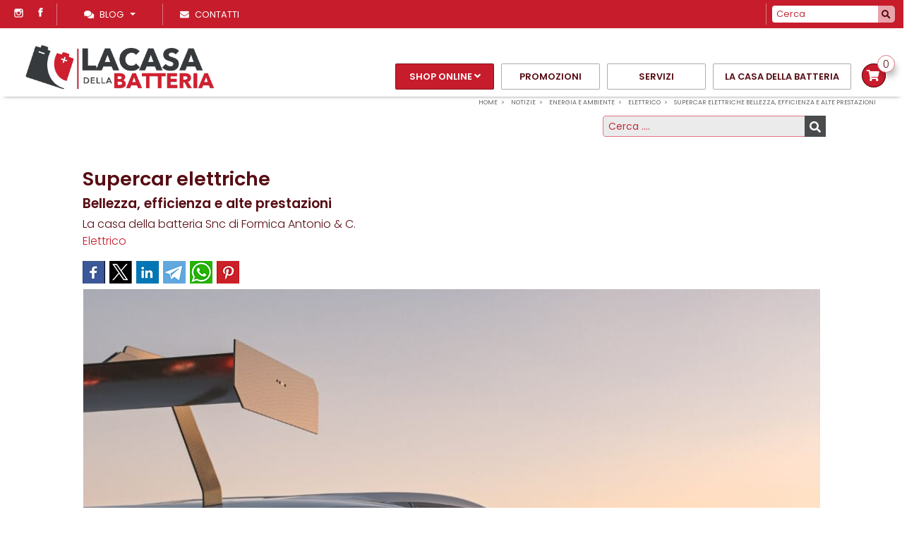

--- FILE ---
content_type: text/html; charset=utf-8
request_url: https://www.batteriaper.com/it/notizie/supercar-elettriche-bellezza-efficienza-e-alte-prestazioni-1954
body_size: 35826
content:


<!DOCTYPE html>
<html id="ctl00_htmltag" xml:lang="it">
<head id="ctl00_masterHead">




    <!-- ALTERNATIVE ORESTBRIDA COOKIE CONSENT -->
    <script type="text/javascript" src="/js/orestbrida/cookieconsent.js" async></script>
    <script type="text/javascript" src="/js/orestbrida/initconsent.js" async></script>
    <script>
        window.dataLayer = window.dataLayer || [];
        function gtag() {
            dataLayer.push(arguments);
        }
        gtag("consent", "default", {
            ad_storage: "denied",
            analytics_storage: "denied",
            ad_user_data: "denied",
            ad_personalization: "denied",
            wait_for_update: 2000 // milliseconds
        });
        gtag('set', 'url_passthrough', true);
        gtag("set", "ads_data_redaction", true);
        (function (w, d, s, l, i) {
            w[l] = w[l] || []; w[l].push({
                'gtm.start':
                    new Date().getTime(), event: 'gtm.js'
            }); var f = d.getElementsByTagName(s)[0],
                j = d.createElement(s), dl = l != 'dataLayer' ? '&l=' + l : ''; j.async = true; j.src =
                    'https://www.googletagmanager.com/gtm.js?id=' + i + dl; f.parentNode.insertBefore(j, f);
        })(window, document, 'script', 'dataLayer', 'GTM-P3WM8F7');
    </script>
    <!-- END ORESTBRIDA COOKIE CONSENT -->


    <!-- Global site tag (gtag.js) - Google Analytics -->
    
    <!-- Google Tag Manager -->

    
    <title>
	Scopri le supercar elettriche
</title><meta id="ctl00_metaDesc" name="Description" content="Alte prestazioni e amore per l&#39;ambiente un connubio che porta a una maggiore efficienza energetica e maggiore accelerazione" /><meta id="ctl00_metaKeyw" name="Keywords" /><meta id="ctl00_metaRobots" name="robots" content="index,follow" /><meta name="distribution" content="Global" /><meta name="classification" /><meta id="ctl00_metaAbstract" name="abstract" /><meta id="ctl00_metafbdescription" property="og:description" content="Le supercar elettriche sono automobili ad alte prestazioni che utilizzano esclusivamente motori elettrici per la propulsione. Si distinguono dalle supercar tradizionali, che sfruttano motori a combustione interna, per diversi aspetti. Innanzitutto, le supercar elettriche hanno una maggiore efficienza" /><meta id="ctl00_metafbvideourl" property="og:video" /><meta id="ctl00_metafbvideoheight" property="og:video:height" content="245" /><meta id="ctl00_metafbvideowidth" property="og:video:width" content="400" /><meta id="ctl00_metafbvideotype" property="og:video:type" content="application/x-shockwave-flash" /><meta id="ctl00_metafbimage" property="og:image" content="https://www.batteriaper.com/public/Files/rif000002/1954/supercar.jpg" /><meta id="ctl00_metafbTitle" property="og:title" content="Supercar elettriche Bellezza, efficienza e alte prestazioni La casa della Batteria
" /><meta property="fb:admins" content="100000889151299" /><meta http-equiv="Content-Type" content="text/html; charset=iso-8859-1" /><meta name="viewport" content="width=device-width, initial-scale=1.0" /><link  rel="alternate"  hreflang="it"  href="https://www.batteriaper.com/it/notizie/supercar-elettriche-bellezza-efficienza-e-alte-prestazioni-1954"/><link rel="alternate" hreflang="x-default"  href="https://www.batteriaper.com/it/notizie/supercar-elettriche-bellezza-efficienza-e-alte-prestazioni-1954"/><link rel="canonical"  href="https://www.batteriaper.com/it/notizie/supercar-elettriche-bellezza-efficienza-e-alte-prestazioni-1954"/><link id="ctl00_linkFi1" rel="shortcut icon" href="https://www.batteriaper.com/images/favicon.ico" /><link id="ctl00_linkFi2" rel="icon" type="image/png" href="https://www.batteriaper.com/images/favicon.png" /><link rel="icon" href="/images/icons/icon-144x144.png" />
    <!-- theme-color defines the top bar color (blue in my case)-->
    <meta name="theme-color" content="#008aff" />
    <!-- Add to home screen for Safari on iOS-->
    <meta name="apple-mobile-web-app-capable" content="yes" /><meta name="apple-mobile-web-app-status-bar-style" content="default" /><meta name="apple-mobile-web-app-title" content="Sito Base" /><link rel="apple-touch-icon" href="/images/icons/icon-144x144.png" />
    <!-- Add to home screen for Windows-->
    <meta name="msapplication-TileImage" content="/images/icons/icon-144x144.png" /><meta name="msapplication-TileColor" content="#000000" /><link rel="manifest" href="../../site.webmanifest" /></head>

<body>

    <!-- Google Tag Manager (noscript) -->
    <noscript>
        <iframe src="https://www.googletagmanager.com/ns.html?id=GTM-P3WM8F7"
            height="0" width="0" style="display: none; visibility: hidden"></iframe>
    </noscript>


    <!-- End Google Tag Manager (noscript) -->
    <div class="loader">
        <div class="spinner"></div>
    </div>
    <form name="aspnetForm" method="post" action="./supercar-elettriche-bellezza-efficienza-e-alte-prestazioni-1954" onsubmit="javascript:return WebForm_OnSubmit();" id="aspnetForm">
<div>
<input type="hidden" name="__EVENTTARGET" id="__EVENTTARGET" value="" />
<input type="hidden" name="__EVENTARGUMENT" id="__EVENTARGUMENT" value="" />

</div>

<script type="text/javascript">
//<![CDATA[
var theForm = document.forms['aspnetForm'];
if (!theForm) {
    theForm = document.aspnetForm;
}
function __doPostBack(eventTarget, eventArgument) {
    if (!theForm.onsubmit || (theForm.onsubmit() != false)) {
        theForm.__EVENTTARGET.value = eventTarget;
        theForm.__EVENTARGUMENT.value = eventArgument;
        theForm.submit();
    }
}
//]]>
</script>



<script src="/WebResource.axd?d=7x4YiBEM3sBpTK99DMvFQyvzQX1loccw5tEqguLgYIQefj9nBqQGfiEvWeUhRIRJ6RQqP0x7lD3F9xk5eiJXlMG8ae6MT2XHRNn5LNvAEMs1&amp;t=638901613900000000" type="text/javascript"></script>
<script type="text/javascript">
//<![CDATA[
function WebForm_OnSubmit() {
if (typeof(ValidatorOnSubmit) == "function" && ValidatorOnSubmit() == false) return false;
return true;
}
//]]>
</script>

        <script>//<![CDATA[
;
 var lng = 'I';
 var pathAbs = 'https://www.batteriaper.com';
var idofferta = '1954';
var tipologia = 'rif000002';
var categoria = 'prod000045';
var categoria2liv = 'sprod000015';
var GoogleMapsKey = 'AIzaSyAI9pleffZQ2n3y81P7fxemgGkVfZwbD4g';
var stripe_publishableKey = 'pk_live_51L3MK7KwChRNJVF3QMhvqHZp3enJ8WYKxqV0BqOKsGbaNihpmIMuaNwKRbVi58KKuAuKP7KvMGYOG871seWO1H180020nWrce3';
var paypal_clientid = 'Ac4X09s15wuo7v6rOpM6fz-zEtjgApwowIl2fTa6YMn6OcBE0eTXrEfePzl-e_LdbmEFIMWyeXf8MVBS';
var paypal_intent = 'authorize';
var paypal_components = 'buttons,messages,marks,card-fields';
var paypal_disablefunding = 'bancontact,mybank,card';
var paypal_enablefunding = 'paylater';
;
//]]></script>

        
        <link  href="/bdecss/bundlecss1?v=5C65073D5E279B747AC5A4613E4B065F" rel="stylesheet" />
        <link  href="/bdecss/bundlecss2?v=D5DDA7C7045E175B7F08D4EDE41833CD"  rel="preload" as="style" onload="this.rel='stylesheet'"  />
        
        <script   src="/bdejs/bundlejslib0?v=30119796220BE51EFB21BC2DB7E96E54"></script>
        

        <link rel="preconnect" href="https://fonts.googleapis.com">
        <link rel="preconnect" href="https://fonts.gstatic.com" crossorigin>
        <link href="https://fonts.googleapis.com/css2?family=Cabin:ital,wght@0,400..700;1,400..700&family=Poppins:ital,wght@0,300;0,400;0,500;0,600;0,700;1,300;1,400;1,500&display=swap" rel="stylesheet">

        
        
        <!-- MENU -->
        <div id="ctl00_divTop" class="fixedtop">
            <div class="row d-flex justify-content-between " style="padding: 5px 0px; margin: 0px;">
                <div class="col-auto  d-flex justify-content-start px-1">
                    
                    <div class="social-icons-small  d-block px-2 px-lg-2 border-right bd-secondary-color">
                        <ul>
                            <li style="float: right">
                                <a href='https://www.facebook.com/lacasadellabatteriaperugia/' target="_blank" class="social-media-icon-small facebook-icon-small" data-original-title="facebook"></a>
                            </li>
                            <li style="float: right">
                                <a href='https://www.instagram.com/lacasadellabatteria/' target="_blank" class="social-media-icon-small instagram-icon-small" data-original-title="instagram"></a>
                            </li>
                            
                            
                            
                        </ul>
                        
                        
                    </div>
                    
                    <div class="simplemenu d-none  d-sm-block">
                        <ul>
                            <!-- DOVE SIAMO --->
                            
                            
                            
                            <li>
                                <a data-toggle="collapse" data-target="#navbarContent" aria-controls="navbars" aria-expanded="false"
                                    aria-label="Toggle navigation" class="navbar-toggler white-color dropdown-toggle" style="font-size: 0.8rem">
                                    <i class="fa fa-comments-o mr-2" style="color: #fff;"></i>Blog<b class="caret">&nbsp;</b>
                                </a>
                                <div id="navbarContent" class="collapse navbar-collapse position-absolute">
                                    <ul class="navbar-nav mr-auto bg-white p-3 black-color">
                                        <li class="nav-item"><a href="https://www.batteriaper.com/it/notizie" class="nav-link"   style="font-weight:600 !important"   >Notizie</a></li>
                                        <li class="dropdown-divider"></li>
                                        <li class="nav-item dropdown"><a  class="nav-link dropdown-toggle"  href="#" data-toggle="dropdown" aria-haspopup="true" aria-expanded="false"  id="dmenu0"  >News Batterie</a><ul class="dropdown-menu border-0 shadow"   aria-labelledby="dmenu0" ><li class="nav-item"><a  class="nav-link"  href="https://www.batteriaper.com/it/notizie/news-batterie-p34" >News Batterie</a></li><li class="dropdown-divider"></li><li><a href="https://www.batteriaper.com/it/notizie/news-batterie-batterie-trojan-p3412" class="dropdown-item"   >Batterie Trojan</a></li><li><a href="https://www.batteriaper.com/it/notizie/news-batterie-curiosita-p3413" class="dropdown-item"   >Curiosità</a></li><li><a href="https://www.batteriaper.com/it/notizie/news-batterie-news-fiamm-p3411" class="dropdown-item"   >News Fiamm</a></li></ul></li><li class="nav-item dropdown"><a  class="nav-link dropdown-toggle"  href="#" data-toggle="dropdown" aria-haspopup="true" aria-expanded="false"  id="dmenu1"  >Auto e Moto</a><ul class="dropdown-menu border-0 shadow"   aria-labelledby="dmenu1" ><li class="nav-item"><a  class="nav-link"  href="https://www.batteriaper.com/it/notizie/auto-e-moto-p39" >Auto e Moto</a></li><li class="dropdown-divider"></li><li><a href="https://www.batteriaper.com/it/notizie/auto-e-moto-batterie-moto-p394" class="dropdown-item"   >Batterie Moto</a></li><li><a href="https://www.batteriaper.com/it/notizie/auto-e-moto-eventi-e-tendenze-p391" class="dropdown-item"   >Eventi & Tendenze</a></li><li><a href="https://www.batteriaper.com/it/notizie/auto-e-moto-manutenzione-p393" class="dropdown-item"   >Manutenzione</a></li><li><a href="https://www.batteriaper.com/it/notizie/auto-e-moto-nuove-tecnologie-p392" class="dropdown-item"   >Nuove Tecnologie</a></li></ul></li><li class="nav-item dropdown"><a  class="nav-link dropdown-toggle"  href="#" data-toggle="dropdown" aria-haspopup="true" aria-expanded="false"  id="dmenu2"  >Energia in Mobilità</a><ul class="dropdown-menu border-0 shadow"   aria-labelledby="dmenu2" ><li class="nav-item"><a  class="nav-link"  href="https://www.batteriaper.com/it/notizie/energia-in-mobilita-p41" >Energia in Mobilità</a></li><li class="dropdown-divider"></li><li><a href="https://www.batteriaper.com/it/notizie/energia-in-mobilita-camper-p419" class="dropdown-item"   >Camper</a></li><li><a href="https://www.batteriaper.com/it/notizie/energia-in-mobilita-mezzi-a-lavoro-p4110" class="dropdown-item"   >Mezzi a Lavoro</a></li><li><a href="https://www.batteriaper.com/it/notizie/energia-in-mobilita-nautica-p418" class="dropdown-item"   >Nautica</a></li></ul></li><li class="nav-item dropdown"><a  class="nav-link dropdown-toggle"  href="#" style="font-weight:600 !important;"   data-toggle="dropdown" aria-haspopup="true" aria-expanded="false"  id="dmenu3"  >Energia e Ambiente</a><ul class="dropdown-menu border-0 shadow"   aria-labelledby="dmenu3" ><li class="nav-item"><a  class="nav-link"  href="https://www.batteriaper.com/it/notizie/energia-e-ambiente-p45" >Energia e Ambiente</a></li><li class="dropdown-divider"></li><li><a href="https://www.batteriaper.com/it/notizie/energia-e-ambiente-eco-news-p4516" class="dropdown-item"   >Eco News</a></li><li><a href="https://www.batteriaper.com/it/notizie/energia-e-ambiente-elettrico-p4515" class="dropdown-item"   style="font-weight:600 !important"   >Elettrico</a></li><li><a href="https://www.batteriaper.com/it/notizie/energia-e-ambiente-rinnovabili-p4514" class="dropdown-item"   >Rinnovabili</a></li></ul></li>
                                    </ul>
                                </div>
                            </li>
                            <!-- CONTATTI --->
                            <li class="px-2 px-lg-4 d-none d-sm-block">
                                <a id="linkContattiHigh" href='https://www.batteriaper.com/AspNetPages/Content_Tipo3.aspx?Lingua=I&TipoContenuto=Contatti'>
                                    <i class="fa fa-envelope-o mr-2" style="color: #fff;"></i><span>Contatti</span>
                                </a>
                            </li>
                            <!-- TELEFONO --->
                            
                        </ul>
                    </div>
                </div>
                
                <div class="col-auto d-flex justify-content-end px-1">
                    <div class="position-relative" style="min-width: 60px">
                        
                        
                            <div class="carrellomaincontainer d-block position-relative pt-0 px-1 pr-lg-1 pl-lg-1 py-0 d-xl-none">
                                <a class="float-right" style="color: #fff !important; border: none"
                                    href='https://www.batteriaper.com/Aspnetpages/Shoppingcart.aspx?Lingua=I'>
                                    <span class="carrellototalvalue totalItems d-none d-lg-block"></span>
                                </a>
                                <ul class="dropdown-menu dropdown-cart float-right">
                                    <li>
                                        <ul class="carrelloelemslist products-list-mini" title="" style="height: 400px; width: 100%; overflow-y: auto; overflow-x: hidden">
                                        </ul>
                                    </li>
                                    <li class="divider"></li>
                                    <li class="my-1"><a class="btn w-100" href='https://www.batteriaper.com/Aspnetpages/Shoppingcart.aspx?Lingua=I'>
                                        Dettaglio ordine </a></li>
                                    <li class="divider"></li>
                                    
                                    <li><a class="btn w-100" href='https://www.batteriaper.com/Aspnetpages/Orderpage.aspx?Lingua=I&reg=false'>
                                        Completa l'ordine
                                    </a></li>
                                </ul>
                                <button type="button" class="dropdown-toggle float-right triggerdata" style="border: none" data-toggle="dropdown" onclick="javascript:GetCarrelloList(this)">
                                    <span class="caret" style="font-size: 20px; color: #fff"></span>
                                    <i class="fa fa-shopping-cart" style="font-size: 20px; color: #fff"></i>
                                </button>
                            </div>
                        
                        
                    </div>
                    <div class="position-relative">
                        <div class="input-group flex-nowrap px-2 px-lg-2 bd-secondary-color" style="padding-top: 3px; padding-bottom: 3px; border-left: 1px solid">
                            <input class="form-control blog-search-input" name="txtSearchTop" id="txtSearchTop" type="text" placeholder='Cerca' style="height: 24px; font-size: 0.8rem; width: 150px" onkeydown="if (event.keyCode == 13)  document.getElementById('btncercatop1').click()" />
                            <span class="input-group-append" style="border: none; padding: 0px;">
                                <button type="button" onclick="cerca('txtSearchTop','rif000001',true)" id="btncercatop1" class="" style="border: none; background-color: rgba(255, 255, 255, 0.6); border-top-right-radius: 5px; border-bottom-right-radius: 5px;"><i class="fa fa-search"></i></button>
                            </span>
                        </div>
                    </div>
                    <!-- LINGUE --->
                    

                </div>
            </div>
        </div>
        <div class="fixednav bckColor2" id="mainnav" style="padding-left: 20px; padding-right: 20px">

            <!-- ICONA CALL RESPONSIVE -->
            <div class="d-block d-sm-none" style="position: absolute; top: 15px; right: 5px; margin-right: 15px; margin-left: 5px; margin-top: 0px; padding: 0px; font-size: 0.9rem; background-color: transparent; border-radius: 3px; z-index: 99">
                <a style="padding-top: 0px;" class="float-right" href='tel:+390758011686'>
                    <i class="fas fas-2x fa-phone" style="font-size: 24px; margin-top: 5px;"></i></a>
            </div>
            <div class="d-none" style="position: absolute; top: 10px; right: 45px; margin-right: 15px; margin-left: 5px; margin-top: 0px; padding: 0px; font-size: 0.9rem; background-color: transparent; border-radius: 3px; z-index: 99">
                <a style="padding-top: 0px;" class="float-right" href='https://wa.me/39xxxxxxxxxx'>
                    <i class="fa fa-2x fa-whatsapp" style="color: #2f7b40; font-size: 30px; font-weight: 900; margin-top: 5px;"></i></a>
            </div>
            <div class="container d-none" id="divImg">
                <div class="row">
                    <div class="col-12" style="line-height: 0; min-height: 0px; text-align: center">
                        <a href='https://www.batteriaper.com'>
                            <div class="divlogoBrand fulllogobckdark" style="margin: 0px auto;"></div>
                        </a>
                    </div>
                </div>
            </div>
            <div id="menuzord" class="menuzord menuzord-responsive white pb-0 pb-sm-0">
                <div>
                    <a class="menuzord-brand" href='https://www.batteriaper.com'>
                        <div class="divlogoBrand fulllogobckdark"></div>
                    </a>
                </div>
                <ul class="menuzord-menu menuzord-indented scrollable menuzord-right outofsight">

                    
                    

                    <li>
                        <a href="https://www.batteriaper.com/it/vendita" class="a-dropdown tx-sottomenu-color buttonmenu"   >Shop online</a>
                        <ul class="dropdown" style="max-height: 500px; overflow: auto">
                            <li><a href="https://www.batteriaper.com/it/vendita" >Shop online</a></li>
                            <li>
                                <hr style="margin: 0 !important;" />
                            </li>
                            
                            <li><a  href="https://www.batteriaper.com/it/vendita/batterie-moto-p20" >Batterie Moto</a></li><li><a  href="https://www.batteriaper.com/it/vendita/batterie-auto-p13" >Batterie Auto</a></li><li><a  href="https://www.batteriaper.com/it/vendita/batterie-auto-start-e-stop-p14" >Batterie auto start e stop</a></li><li><a  href="https://www.batteriaper.com/it/vendita/batterie-auto-ibride-ed-elettriche-p47" >Batterie auto ibride ed elettriche</a></li><li><a  href="https://www.batteriaper.com/it/vendita/batterie-auto-asiatiche-p15" >Batterie auto asiatiche</a></li><li><a  href="https://www.batteriaper.com/it/vendita/batterie-trattori-p17" >Batterie Trattori</a></li><li><a  href="https://www.batteriaper.com/it/vendita/batterie-camion-p16" >Batterie Camion</a></li><li><a  href="https://www.batteriaper.com/it/vendita/batterie-camper-avviamento-e-servizi-p21" >Batterie Camper avviamento e servizi</a></li><ul><li><a href="https://www.batteriaper.com/it/vendita/batterie-camper-avviamento-e-servizi-batterie-avviamento-p2117" >Batterie Avviamento</a></li><li><a href="https://www.batteriaper.com/it/vendita/batterie-camper-avviamento-e-servizi-batterie-servizi-p2118" >Batterie Servizi</a></li><li><a href="https://www.batteriaper.com/it/vendita/batterie-camper-avviamento-e-servizi-inverter-e-accessori-p2119" >Inverter e accessori</a></li></ul><li><a  href="https://www.batteriaper.com/it/vendita/batterie-nautica-p22" >Batterie Nautica</a></li><ul><li><a href="https://www.batteriaper.com/it/vendita/batterie-nautica-batterie-agm-e-gel-ciclico-p2221" >Batterie agm e gel ciclico</a></li><li><a href="https://www.batteriaper.com/it/vendita/batterie-nautica-batterie-avviamento-agm-p2222" >Batterie avviamento agm</a></li><li><a href="https://www.batteriaper.com/it/vendita/batterie-nautica-batterie-avviamento-e-ciclico-p2223" >Batterie avviamento e ciclico</a></li></ul><li><a  href="https://www.batteriaper.com/it/vendita/batterie-golf-cart-e-piattaforme-aeree-p48" >Batterie golf Cart e piattaforme aeree</a></li><ul><li><a href="https://www.batteriaper.com/it/vendita/batterie-golf-cart-e-piattaforme-aeree-batterie-agm-p4828" >Batterie Agm</a></li><li><a href="https://www.batteriaper.com/it/vendita/batterie-golf-cart-e-piattaforme-aeree-batterie-litio-p4829" >Batterie Litio</a></li><li><a href="https://www.batteriaper.com/it/vendita/batterie-golf-cart-e-piattaforme-aeree-batterie-piombo-acido-p4827" >Batterie Piombo-acido</a></li></ul><li><a  href="https://www.batteriaper.com/it/vendita/batterie-trazione-leggera-p49" >Batterie Trazione Leggera</a></li><li><a  href="https://www.batteriaper.com/it/vendita/batterie-traspallet-e-muletti-p50" >Batterie traspallet e muletti</a></li><li><a  href="https://www.batteriaper.com/it/vendita/batterie-litio-zenith-p42" >Batterie Litio Zenith</a></li><li><a  href="https://www.batteriaper.com/it/vendita/batterie-zenith-zgl-p43" >Batterie Zenith Zgl</a></li><li><a  href="https://www.batteriaper.com/it/vendita/batterie-zenith-zl-deep-cycle-p44" >Batterie Zenith Zl deep-cycle</a></li><li><a  href="https://www.batteriaper.com/it/vendita/caricabatterie-zenith-p46" >Caricabatterie Zenith</a></li><li><a  href="https://www.batteriaper.com/it/vendita/caricabatterie-gys-p53" >Caricabatterie Gys</a></li><li><a  href="https://www.batteriaper.com/it/vendita/batterie-carrozzine-elettriche-p23" >Batterie Carrozzine elettriche</a></li><li><a  href="https://www.batteriaper.com/it/vendita/batterie-bachelite-6-volts-p27" >Batterie bachelite 6 volts</a></li><li><a  href="https://www.batteriaper.com/it/vendita/batterie-gruppi-di-continuita-p24" >Batterie Gruppi di Continuità</a></li><li><a  href="https://www.batteriaper.com/it/vendita/batterie-per-avviatori-p26" >Batterie per avviatori</a></li><li><a  href="https://www.batteriaper.com/it/vendita/accessori-per-batterie-p1" >Accessori per batterie</a></li><li><a  href="https://www.batteriaper.com/it/vendita/batterie-fullriver-p54" >Batterie Fullriver</a></li><li><a  href="https://www.batteriaper.com/it/vendita/batterie-leoch-p55" >Batterie Leoch</a></li><li><a  href="https://www.batteriaper.com/it/vendita/batterie-exide-p56" >Batterie Exide</a></li>
                        </ul>
                    </li>
                    

                    <li><a  href="https://www.batteriaper.com/it/offerte-prodotti-8" class=""    >Promozioni</a></li>

                    
                    
                    
                    <li><a  href="https://www.batteriaper.com/it/servizi-7" class=""    >Servizi</a></li>
                    
                    <li><a  href="https://www.batteriaper.com/it/chi-siamo-1" class=""    >La casa della batteria</a></li>




                    
                    <li>
                        
                            <div class="carrellomaincontainer float-right d-none d-xl-block" style="padding-left: 5px; max-width: 270px; position: relative; display: block">
                                

                                <a class="float-right" style="color: #666 !important; border: none; padding: 0 !important;"
                                    href='https://www.batteriaper.com/Aspnetpages/Shoppingcart.aspx?Lingua=I'>
                                    <span class="count">0</span>
                                </a>

                                <ul class="dropdown-menu dropdown-cart">
                                    <li>
                                        <ul class="carrelloelemslist products-list-mini" title="" style="height: 400px; width: 100%; overflow-y: auto; overflow-x: hidden">
                                        </ul>
                                    </li>
                                    <li class="divider"></li>
                                    <li class="my-1"><a class="btn w-100" href='https://www.batteriaper.com/Aspnetpages/Shoppingcart.aspx?Lingua=I'>
                                        Dettaglio ordine </a></li>
                                    <li class="divider"></li>
                                    <li><a class="btn w-100" href='https://www.batteriaper.com/Aspnetpages/Orderpage.aspx?Lingua=I&reg=false'>
                                        Completa l'ordine
                                    </a></li>
                                </ul>
                                <button type="button" class="button-carrello-animate float-right triggerdata" style="" data-toggle="dropdown" onclick="javascript:GetCarrelloList(this)">
                                    <span class="caret" style="font-size: 20px; color: #666"></span>
                                    <i class="fa fa-shopping-cart" style="font-size: 1rem; color: #fff"></i>
                                </button>
                            </div>
                        


                    </li>
                    


                    
                    <li class="d-block d-md-none">
                        <a href="javascript:void(0)" class="a-dropdown" style="cursor: pointer;">
                            Blog</a>
                        
                        <ul class="dropdown">
                            <li><a href="https://www.batteriaper.com/it/notizie" style="font-weight:600 !important"   >Notizie</a></li>
                            <li>
                                <hr />
                            </li>
                            <li><a  href="https://www.batteriaper.com/it/notizie/news-batterie-p34" >News Batterie</a><ul class="dropdown" style ="display: none;" ><li><a href="https://www.batteriaper.com/it/notizie/news-batterie-batterie-trojan-p3412" >Batterie Trojan</a></li><li><a href="https://www.batteriaper.com/it/notizie/news-batterie-curiosita-p3413" >Curiosità</a></li><li><a href="https://www.batteriaper.com/it/notizie/news-batterie-news-fiamm-p3411" >News Fiamm</a></li></ul></li><li><a  href="https://www.batteriaper.com/it/notizie/auto-e-moto-p39" >Auto e Moto</a><ul class="dropdown" style ="display: none;" ><li><a href="https://www.batteriaper.com/it/notizie/auto-e-moto-batterie-moto-p394" >Batterie Moto</a></li><li><a href="https://www.batteriaper.com/it/notizie/auto-e-moto-eventi-e-tendenze-p391" >Eventi & Tendenze</a></li><li><a href="https://www.batteriaper.com/it/notizie/auto-e-moto-manutenzione-p393" >Manutenzione</a></li><li><a href="https://www.batteriaper.com/it/notizie/auto-e-moto-nuove-tecnologie-p392" >Nuove Tecnologie</a></li></ul></li><li><a  href="https://www.batteriaper.com/it/notizie/energia-in-mobilita-p41" >Energia in Mobilità</a><ul class="dropdown" style ="display: none;" ><li><a href="https://www.batteriaper.com/it/notizie/energia-in-mobilita-camper-p419" >Camper</a></li><li><a href="https://www.batteriaper.com/it/notizie/energia-in-mobilita-mezzi-a-lavoro-p4110" >Mezzi a Lavoro</a></li><li><a href="https://www.batteriaper.com/it/notizie/energia-in-mobilita-nautica-p418" >Nautica</a></li></ul></li><li><a  href="https://www.batteriaper.com/it/notizie/energia-e-ambiente-p45" style="font-weight:600 !important;display:block;"   >Energia e Ambiente</a><ul class="dropdown"  ><li><a href="https://www.batteriaper.com/it/notizie/energia-e-ambiente-eco-news-p4516" >Eco News</a></li><li><a href="https://www.batteriaper.com/it/notizie/energia-e-ambiente-elettrico-p4515" style="font-weight:600 !important"   >Elettrico</a></li><li><a href="https://www.batteriaper.com/it/notizie/energia-e-ambiente-rinnovabili-p4514" >Rinnovabili</a></li></ul></li>
                        </ul>
                    </li>

                    
                    <li class="d-block d-md-none">
                        <a id="linkContatti1High" href='https://www.batteriaper.com/AspNetPages/Content_Tipo3.aspx?Lingua=I&TipoContenuto=Contatti'>
                            <span class="label-nav">Contatti   </span>
                        </a>
                    </li>
                    
                    <li style="height: 1px" class="scrollable-fix"></li>
                </ul>
            </div>
        </div>
        <!-- FINE MENU --->
        <!--  MAIN CONTENT -->
        <section class="body-wrapper">
            <div id="VerticalSpacer" class="headerspacer"></div>
            <div id="VerticalSpacer1" style="height: 0px; background-color: transparent"></div>
            <div style="max-width: 1400px; margin: 0 auto; padding-left: 15px; padding-right: 15px; position: relative" id="breadcrumbContainer">
                <div class="breadcrumbs clearfix">
                    <ul id="ctl00_ulBreadcrumb" class="float-right breadcrumb" itemscope="" itemtype="https://schema.org/BreadcrumbList"><li itemprop="itemListElement" itemscope itemtype="https://schema.org/ListItem"> <a itemtype="https://schema.org/Thing" itemprop="item" href="https://www.batteriaper.com"><span itemprop="name">Home</span></a> <meta itemprop="position" content="1" /></li><li itemprop="itemListElement" itemscope itemtype="https://schema.org/ListItem"> <a itemtype="https://schema.org/Thing" itemprop="item" href="https://www.batteriaper.com/it/notizie"><span itemprop="name">Notizie   </span></a> <meta itemprop="position" content="2" /></li><li itemprop="itemListElement" itemscope itemtype="https://schema.org/ListItem"> <a itemtype="https://schema.org/Thing" itemprop="item" href="https://www.batteriaper.com/it/notizie/energia-e-ambiente-p45"><span itemprop="name">Energia e Ambiente</span></a> <meta itemprop="position" content="3" /></li><li itemprop="itemListElement" itemscope itemtype="https://schema.org/ListItem"> <a itemtype="https://schema.org/Thing" itemprop="item" href="https://www.batteriaper.com/it/notizie/energia-e-ambiente-elettrico-p4515"><span itemprop="name">Elettrico</span></a> <meta itemprop="position" content="4" /></li><li itemprop="itemListElement" itemscope itemtype="https://schema.org/ListItem"> <a itemtype="https://schema.org/Thing" itemprop="item" href="https://www.batteriaper.com/it/notizie/supercar-elettriche-bellezza-efficienza-e-alte-prestazioni-1954"><span itemprop="name">Supercar elettriche
Bellezza, efficienza e alte prestazioni</span></a> <meta itemprop="position" content="5" /></li></ul>
                </div>
            </div>
            
            
            
            
    <div id="divTitleContainer" style="display: none">
        <div class="row">
            <div class="col-md-1 col-sm-1">
            </div>
            <div class="col-md-10 col-sm-10 col-12">
                
            </div>
            <div class="col-md-1 col-sm-1">
            </div>
        </div>
    </div>
    
    <script type="text/javascript">
        function goBack() {
            window.history.back()
        }
        $(document).ready(function () {
        });
    </script>

            
    

            <div style="max-width: 1400px; margin: 0px auto; padding-left: 0px; padding-right: 0px">
                <div>
                    

    <div class="row justify-content-center" id="divSezioneSchedaContenuto">
        
        <div id="ctl00_ContentPlaceHoldermasternorow_column2" class="col-12 col-sm-10">
            <div class="clearfix" style="margin: 0px">
                <div id="ctl00_ContentPlaceHoldermasternorow_divSearch" class="float-right" style="max-width: 350px; margin: 10px auto">
                    <div class="sidebar-content tags blog-search ">
                        <div class="input-group flex-nowrap">
                            
                            <input class="form-control blog-search-input" onkeydown="if (event.keyCode == 13)  document.getElementById('btncerca1').click()" name="searchtext" id="searchtext" type="text" placeholder='Cerca ....' />
                            <span class="input-group-addon">
                                <button type="button" onclick="cerca('searchtext')" id="btncerca1" class="blog-search-button fa fa-search" />
                                
                                
                            </span>
                        </div>

                    </div>
                </div>
                
            </div>
            <div class="row">
                <span id="ctl00_ContentPlaceHoldermasternorow_output"></span>
            </div>
            <div id="divItemContainter1" style="position: relative; display: none"></div>
            <div id="divItemContainter2" style="position:relative; ;display:block" class=""><div id="divitem" class="blog-post mt-4 p-2 text-left container" itemscope="" itemtype="http://schema.org/Article" style="display:block">
    <div class="mx-3 mx-sm-0">
        <h1 itemprop="name" style="margin-bottom:4px">
            <a class=" primary-color" target="_self" href="https://www.batteriaper.com/it/notizie/supercar-elettriche-bellezza-efficienza-e-alte-prestazioni-1954" title="Supercar elettriche Bellezza, efficienza e alte prestazioni
" style="display:inline-block">
                <span itemprop="headline" class="">Supercar elettriche</span><br>
                <span style="font-size: 0.7em;line-height: 0.1;" class="">Bellezza, efficienza e alte prestazioni</span>
            </a>
        </h1>
        <!--VALORI PER LO SCHEMA-->
        <meta itemprop="datePublished" class="" content="28/06/2023">
        <!--<span itemprop="author" class="bind" mybind="Autorenome" style="display:none"></span>-->
        <span itemprop="author"><span class="">La casa della batteria Snc di Formica Antonio & C.</span></span>
        <div itemprop="publisher" itemscope="" itemtype="http://schema.org/Organization" style="display:none">
            <div itemprop="logo" itemscope="" itemtype="https://schema.org/ImageObject">
                <img src="/images/main_logo_d.png">
                <meta itemprop="url" content="/images/main_logo_d.png">
                <meta itemprop="width" content="1000">
                <meta itemprop="height" content="925">
            </div>
            <span itemprop="name"><span class="">La casa della batteria Snc di Formica Antonio & C.</span></span>
        </div>
        <!-- fine VALORI PER LO SCHEMA-->
        <div class="text-left" style="padding-right:10px;font-size:1rem; font-style:italic;text-align:right;padding-bottom:0px;">
            <span class=" linksmall-blog" style="margin-right:10px; font-style:normal;"><a href='https://www.batteriaper.com/it/notizie/energia-e-ambiente-elettrico-p4515'>Elettrico</a></span>
            <!--<span class="bind" mybind="Id" myvalue="selectcaratteristica1" format="formatlabelresource"></span>
        <span class="bind" itemprop="author" mybind="Autorenome"></span>-->
            <span class="" style="padding-left:10px;"></span>
            <!--<span class="bind" mybind="Autore"></span>-->
        </div>
        <!--<span class="bind" mybind="CodiceCategoria" format="frmcategoria"></span>-->
        <!--<span class="bind" mybind="CodiceTipologia" format="frmtipologia"></span>-->
        <!--<div class="blog-post-details" runat="server" id="divPostDetails">
    <div style="padding-left: 0px" class="blog-post-details-item  blog-post-details-item-right">
        <!--<div style="font-weight: 800; font-size: 1.9em; float: left; line-height: normal">
            <span class="bind" mybind="Prezzo" myvalue="visualPrezzo" format="formatprezzoofferta"></span>
        </div>-->
        <!--<div class="clearfix" style="float: left;"></div>-->
        <!--<div style="font-weight: 600; font-size: 1.4em; color: #888; float: left; text-decoration: line-through; line-height: normal">
        <em>
            <span style="text-decoration: line-through;font-size:1.4rem;color:#aaa;padding-left:10px;padding-right:5px;font-weight: 200;" class="bind" mybind="PrezzoListino" myvalue="visualPrezzo" format="formatprezzoofferta"></span>
        </em>
    </div>-->
        <!--</div>
    </div>-->

        <p>
            <!-- Go to www.addthis.com/dashboard to customize your tools -->
            <!--   <div class="addthis_inline_share_toolbox"></div> --></p><div class="share42init" data-path="/js/share42/"></div>
        
        <div class=" files-list" style="display:none"></div>

        <div class="blog-post-body border-top-0 border-bottom-0 pt-0" itemprop="description">

            <!-- Start PHOTO GALLERY Placeholder per la owl gallery -->
            <!--Gallery foto a pagina intera-->
            <div id="plhGallery" class=" col-12 float-none p-0 col-sm-12 float-sm-left pl-sm-0 pr-sm-0 pb-sm-3"><div style="width: 100%" id="divitem-gallery">
    <div class="flexslider border-bottom" data-transition="slide" data-slidernav="auto" id="divitem-main-slider" style="width:100%; overflow:hidden; margin-bottom:10px; margin-top:0px; ; ;display:block">
        <div class="slides flexmaincontainer " skip="" max-height=""><div class="slide" data-thumb="https://www.batteriaper.com/public/Files/rif000002/1954/supercar.jpg"><div class="slide-content" style="position:relative;padding: 1px"><img class="zoommgfy" itemprop="image" style="border:none;max-width:100%;height:auto;" src="https://www.batteriaper.com/public/Files/rif000002/1954/supercar.jpg" data-magnify-src="https://www.batteriaper.com/public/Files/rif000002/1954/supercar.jpg" data-magnify-magnifiedwidth="1100" data-magnify-magnifiedheight="769" alt=""></div></div></div>
    </div>
    <div class="flexslider d-none d-sm-block" id="divitem-navigation-slider" style="max-height: 100px; padding-top: 0px; padding-bottom: 0px; overflow: hidden;display:none">
        <ul class="slides flexnavcontainer " skip=""></ul>
        <div style="clear: both"></div>
    </div>
</div>
<style>
    .flexnavcontainer > li > img {
        max-height: 100px;
        max-width: 100px;
    }
</style>
</div>
            <!--<div id="plhGallery" class="bind col-12 float-none p-0 col-sm-12 float-sm-left pl-sm-0 pr-sm-0 pb-sm-3" mybind="Id" myvalue="video" myvalue1="skip" format="frmvisibility"></div>-->
            <div class="responsive-video" style="display: none">
                <iframe frameborder="0" allowfullscreen="" class="" frameborder="0" allowfullscreen="" src=""></iframe>
            </div>
            <!-- End PHOTO GALLERY Placeholder per la owl gallery -->

            <span class=" mb-1">Le supercar elettriche sono automobili ad alte prestazioni che utilizzano esclusivamente motori elettrici per la propulsione. Si distinguono dalle supercar tradizionali, che sfruttano motori a combustione interna, per diversi aspetti. <br><br>Innanzitutto, le supercar elettriche hanno una maggiore efficienza energetica, in quanto non producono emissioni di gas nocivi e sfruttano al meglio l'energia della batteria. Inoltre, le supercar elettriche hanno una maggiore accelerazione, in quanto i motori elettrici erogano la massima coppia fin da subito, senza bisogno di cambi di marcia. Infine, le supercar elettriche hanno una minore rumorosità, in quanto i motori elettrici sono più silenziosi dei motori a scoppio.<br><br>Tra le più belle supercar elettriche oggi sul mercato, possiamo citare la Tesla Roadster, la Rimac C_Two, la Pininfarina Battista, la Lotus Evija e la Nio EP9. Queste supercar si caratterizzano per il loro design innovativo, la loro potenza impressionante e la loro autonomia elevata. Alcune di queste supercar sono in grado di raggiungere velocità superiori ai 400 km/h e di percorrere oltre 600 km con una sola ricarica. Per esempio, la Tesla Roadster ha una potenza di 10.000 Nm, una velocità massima di 410 km/h e un'autonomia di 1000 km. La Rimac C_Two ha una potenza di 1914 CV, una velocità massima di 412 km/h e un'autonomia di 650 km. <br><br>La Pininfarina Battista ha una potenza di 1900 CV, una velocità massima di 350 km/h e un'autonomia di 500 km. La Lotus Evija ha una potenza di 2000 CV, una velocità massima di 320 km/h e un'autonomia di 400 km. La Nio EP9 ha una potenza di 1360 CV, una velocità massima di 313 km/h e un'autonomia di 427 km. Le supercar elettriche rappresentano il futuro dell'automobilismo sportivo, in quanto combinano prestazioni eccezionali con rispetto per l'ambiente.<br><br><h2>La batteria nell’auto elettrica</h2><br>Le batterie sono una componente fondamentale per le auto elettriche, in quanto forniscono l'energia necessaria per alimentare il motore elettrico. Le batterie più usate per le auto elettriche sono quelle al litio-ione, che hanno il vantaggio di avere una buona densità energetica, una lunga durata e una bassa autoscarica. Tuttavia, le batterie al litio-ione hanno anche degli svantaggi, come il costo elevato, il rischio di surriscaldamento e di incendio, e l'impatto ambientale della loro produzione e smaltimento. Per questo motivo, si stanno sviluppando altre tipologie di batterie per le auto elettriche, come quelle al sodio-ione, al magnesio-ione, al litio-aria o al litio-zolfo, che promettono di essere più economiche, sicure ed ecologiche.<br><br><center><span style="line-height:normal;display:inline"><a class="divbuttonstyle" style="line-height:normal;display:inline-block" href="https://www.batteriaper.com/it/vendita/batterie-auto-ibride-ed-elettriche-p47" target="_self">Batterie per auto elettriche</a></span></center></span><br>
            <span class=""></span>
        </div>
        <div class="clearfix"></div>
        <!-- <div class="float-right">
        <a rel="nofollow, noindex" class="btn bind" style="width: 100%;" target="_self" href="contactlink" title="" mybind="Id"><span class="bind" mybind="Id" myvalue="testorichiedi1" format="formatlabelresource"></span></a>
    </div>-->
        <!--<div class="float-right">
        <a class="btn bind" style="width: 100%" target="_self" href="bcklink" title="" mybind="Id"><span class="bind" mybind="Id" myvalue="testoindietro" format="formatlabelresource"></span></a>
    </div>-->
        <div class="w-100">
            <div class="row justify-content-between mx-0 pt-3 pt-lg-4 pb-3 pb-lg-5 border-top bd-primary-color">

                <div class="col-12 col-lg-auto mr-0 mb-3 mb-lg-0">
                    <div class="row">
                        <a rel="nofollow, noindex" class="btn-black-outline w-100 " target="_self" href="https://www.batteriaper.com/aspnetpages/SchedaOffertaStampa.aspx?idOfferta=1954&Lingua=I" title="" style="display:inline-block"><span class=""><i class="fa fa-print"></i> Stampa</span></a>
                    </div>
                </div>

                <div class="col-12 col-lg-auto mb-3 my-lg-0">
                    <div class="row justify-content-between">

                        <div class="row">
                            <div class="col mr-3">
                                <a rel="nofollow" class="" target="_self" href="https://www.batteriaper.com/it/notizie/auto-ibride-tipologie-e-caratteristiche-1956" title="Auto ibride Tipologie e caratteristiche
" style="display:inline-block">
                                    <span class="btn "><div style="display:inline-block;vertical-align:top;margin: 0 0px 0 5px;"><i class="fa fa-chevron-left" aria-hidden="true" style="margin:0"></i>Precedente</div></span><div style="display:inline-block;">
                                    </div>
                                </a>
                            </div>
                        </div>

                        <div class="row">
                            <div class="col">
                                <a rel="nofollow" class="" target="_self" href="https://www.batteriaper.com/it/notizie/batterie-per-auto-elettriche-come-vengono-prodotte-1944" title="Batterie per auto elettriche Come vengono prodotte
" style="display:inline-block">
                                    <span class="btn "><div style="display:inline-block;vertical-align:top;margin: 0 5px 0 0;">Successivo<i class="fa fa-chevron-right" style="margin:0"></i></div></span><div style="display:inline-block;vertical-align:top">
                                    </div>
                                </a>
                            </div>
                        </div>

                    </div>

                </div>
            </div>
        </div>
    </div>
</div></div>
            <!-- Go to www.addthis.com/dashboard to customize your tools -->
            
        </div>
        
    </div>

    

                </div>
                <div class="row">
                    

                </div>
            </div>
            

    
    <div>
        
    </div>

    
    
    <div class="bg-light-color" id="divSuggeritiContainer">
        <div style="max-width: 1600px; margin: 0px auto; position: relative; padding: 30px 25px;">
            <div id="divScrollerSuggeritiJsTitle" class="row justify-content-center mb-4" style="display: none; margin-left: 30px; margin-right: 30px">
                <div class="row">
                    <div class="col-sm-12 col-12">
                        <div class="subtitle-block clearfix">

                            <div class="row" style="text-align: left; padding-bottom: 0px; padding-top: 0px; margin-bottom: 0px; line-height: 40px; color: #33332e;">
                                <div class="pull-left lead">
                                    <h2 class="mbr-section-title" style="margin-bottom: 3px">
                                        
                                        Articoli consigliati     </h2>
                                </div>
                            </div>
                        </div>

                    </div>
                </div>
            </div>
            <div id="divScrollerSuggeritiJs" class=""> <!-- Scroller  -->
<div style="padding-bottom:20px; ;display:block">
    <!--<div class="row">
        <div class="col-sm-12">
            <div class="title-block clearfix">
                <div class="row" style="text-align: center; padding-bottom: 10px; padding-top: 10px; margin-bottom: 5px;line-height:35px">
                    <span id="scrollersuggeritititle"></span>
                    <a class="owl-btn prev-v2" id="scrollersuggeritiprev"><i style="color: #33332e" class="fa fa-chevron-left"></i></a>
                    <a class="owl-btn next-v2" id="scrollersuggeritinext"><i style="color: #33332e" class="fa fa-chevron-right"></i></a>
                </div>
            </div>
        </div>
    </div>-->
    <div class="row py-0 text-center" style="min-height: 400px;">
        <div class="col-md-12 col-sm-12 col-12 px-0">
            <!--<div style="position:absolute;left:-10px;top:100px" class=" d-none d-sm-block">
                <a class="owl-btn prev-v2" id="scrollersuggeritiprev"><i style="color: #33332e" class="fa fa-2x fa-chevron-circle-left"></i></a>
            </div>
            <div style="position:absolute;left:calc(100% - 10px);top:100px"class=" d-none d-sm-block">
                <a class="owl-btn next-v2" id="scrollersuggeritinext"><i style="color: #33332e" class="fa fa-2x fa-chevron-circle-right"></i></a>
            </div>-->
            <div class="owl-carousel-v1 owl-work-v1 margin-bottom-40">
                <div class="owl-slider-v2" id="scrollersuggeriti">
                    <div class="item mb-4">
                        <div style="border: none; box-shadow: none">
                            <div style="border: none; box-shadow: none" class="feature">
                                <a class="portfolio-zoom " target="_self" href="https://www.batteriaper.com/it/notizie/il-ruolo-delle-batterie-nel-futuro-dellagricoltura-40-lenergia-intelligente-per-il-lavoro-di-domani-2472" title="Il ruolo delle batterie nel futuro dell’agricoltura 4.0 L’energia intelligente per il lavoro di domani
" style="display:inline-block">
                                    <div class="feature-image img-overlay" style="height:250px">
                                        <!--<img src="/images/dummylogo.png" alt="" class="bind  img-ant imgcontained lazy" mybind="Id" />-->
                                        <img src="" alt="" class=" lazyOwl" data-src="https://www.batteriaper.com/public/Files/rif000002/2472/batteria-concept.jpg">
                                        <div class="item-img-overlay">
                                        </div>
                                    </div>
                                </a>
                                <div class="clearfix" style="padding-left:10px;padding-right:20px;position:relative;">
                                    <!--<div class="autore"></div>-->
                                    <!--<div class="avatar avatar-large float-left">
                                        <div class="avatar-inner">
                                            <img class="bind avatar" mybind="Id" src="" />
                                        </div>
                                    </div>-->
                                    <div class="float-right">  <i><span class="" style="font-size:0.8rem"></span></i></div>
                                    <div class="float-left">
                                        <div class="float-left" style="padding-right:10px;font-size:0.9rem; font-style:italic;text-align:right">
                                            <!--<span class="bind" mybind="Id" myvalue="selectcaratteristica1" format="formatlabelresource"></span>
                                            <span class="bind" mybind="Autorenome"></span>-->
                                        </div>
                                    </div>
                                </div>
                                <div style="padding:10px;border-top:none;height:230px;text-align:left;overflow:hidden;line-height: 21px;">
                                    <!--<div style="min-height:80px">-->
                                    <a class="" target="_self" href="https://www.batteriaper.com/it/notizie/il-ruolo-delle-batterie-nel-futuro-dellagricoltura-40-lenergia-intelligente-per-il-lavoro-di-domani-2472" title="Il ruolo delle batterie nel futuro dell’agricoltura 4.0 L’energia intelligente per il lavoro di domani
" style="display:inline-block">
                                        <h3 class="work-title" style="font-size:1.1rem;font-weight:600;line-height:17px;margin-bottom:10px;margin-top:10px">
                                            <span class="">Il ruolo delle batterie nel futuro dell’agricoltura 4.0</span>
                                        </h3>
                                        <p class="" style="font-size:1.1rem;margin:0px;">L’energia intelligente per il lavoro di domani</p>
                                    </a>
                                    <!--</div>-->
                                    <div class=" linksmall" style="padding-top:5px;padding-bottom:5px"><a href='https://www.batteriaper.com/it/notizie/energia-e-ambiente-eco-news-p4516'>Eco News</a></div>

                                    <span class="">Quando si parla di <span>agricoltura 4.0</span>, si pensa subito a cose come droni, trattori autonomi, sensori nel terreno e gestione dati via satellite. Ma c’è un elemento spesso trascurato che rende possibile tutto questo: le <span>batterie</span>... &#10132;</span><br>
                                </div>
                                <div class="clearfix"></div>
                            </div>
                            <div class="feature-details">
                                <div class="float-right" style="font-weight:500">
                                    <div>
                                        <span style="font-weight:500;font-size:1.4em;" class=" tx-primary-color"></span>
                                        <span style="text-decoration: line-through;font-size:0.9rem;padding-left:5px;padding-right:5px" class=" tx-secondary-color"></span>
                                    </div>
                                </div>
                                <div class="clearfix"></div>
                            </div>
                        </div>
                    </div>
                
                    <div class="item mb-4">
                        <div style="border: none; box-shadow: none">
                            <div style="border: none; box-shadow: none" class="feature">
                                <a class="portfolio-zoom " target="_self" href="https://www.batteriaper.com/it/notizie/il-trattore-elettrico-e-davvero-piu-ecologico-confronto-con-i-modelli-tradizionali-2416" title="Il trattore elettrico è davvero più ecologico? Confronto con i modelli tradizionali
" style="display:inline-block">
                                    <div class="feature-image img-overlay" style="height:250px">
                                        <!--<img src="/images/dummylogo.png" alt="" class="bind  img-ant imgcontained lazy" mybind="Id" />-->
                                        <img src="" alt="" class=" lazyOwl" data-src="https://www.batteriaper.com/public/Files/rif000002/2416/eco-friendly.jpg">
                                        <div class="item-img-overlay">
                                        </div>
                                    </div>
                                </a>
                                <div class="clearfix" style="padding-left:10px;padding-right:20px;position:relative;">
                                    <!--<div class="autore"></div>-->
                                    <!--<div class="avatar avatar-large float-left">
                                        <div class="avatar-inner">
                                            <img class="bind avatar" mybind="Id" src="" />
                                        </div>
                                    </div>-->
                                    <div class="float-right">  <i><span class="" style="font-size:0.8rem"></span></i></div>
                                    <div class="float-left">
                                        <div class="float-left" style="padding-right:10px;font-size:0.9rem; font-style:italic;text-align:right">
                                            <!--<span class="bind" mybind="Id" myvalue="selectcaratteristica1" format="formatlabelresource"></span>
                                            <span class="bind" mybind="Autorenome"></span>-->
                                        </div>
                                    </div>
                                </div>
                                <div style="padding:10px;border-top:none;height:230px;text-align:left;overflow:hidden;line-height: 21px;">
                                    <!--<div style="min-height:80px">-->
                                    <a class="" target="_self" href="https://www.batteriaper.com/it/notizie/il-trattore-elettrico-e-davvero-piu-ecologico-confronto-con-i-modelli-tradizionali-2416" title="Il trattore elettrico è davvero più ecologico? Confronto con i modelli tradizionali
" style="display:inline-block">
                                        <h3 class="work-title" style="font-size:1.1rem;font-weight:600;line-height:17px;margin-bottom:10px;margin-top:10px">
                                            <span class="">Il trattore elettrico è davvero più ecologico?</span>
                                        </h3>
                                        <p class="" style="font-size:1.1rem;margin:0px;">Confronto con i modelli tradizionali</p>
                                    </a>
                                    <!--</div>-->
                                    <div class=" linksmall" style="padding-top:5px;padding-bottom:5px"><a href='https://www.batteriaper.com/it/notizie/energia-e-ambiente-elettrico-p4515'>Elettrico</a></div>

                                    <span class="">Con l’arrivo sul mercato dei primi <span>trattori elettrici</span>, si è acceso un dibattito importante nel mondo agricolo: questi nuovi mezzi sono davvero più ecologici rispetto ai trattori tradizionali a gasolio? La risposta, come spesso... &#10132;</span><br>
                                </div>
                                <div class="clearfix"></div>
                            </div>
                            <div class="feature-details">
                                <div class="float-right" style="font-weight:500">
                                    <div>
                                        <span style="font-weight:500;font-size:1.4em;" class=" tx-primary-color"></span>
                                        <span style="text-decoration: line-through;font-size:0.9rem;padding-left:5px;padding-right:5px" class=" tx-secondary-color"></span>
                                    </div>
                                </div>
                                <div class="clearfix"></div>
                            </div>
                        </div>
                    </div>
                
                    <div class="item mb-4">
                        <div style="border: none; box-shadow: none">
                            <div style="border: none; box-shadow: none" class="feature">
                                <a class="portfolio-zoom " target="_self" href="https://www.batteriaper.com/it/notizie/batterie-auto-camper-e-nautica-riciclale-in-modo-responsabile-2309" title="Batterie auto, camper e nautica Riciclale in modo responsabile
" style="display:inline-block">
                                    <div class="feature-image img-overlay" style="height:250px">
                                        <!--<img src="/images/dummylogo.png" alt="" class="bind  img-ant imgcontained lazy" mybind="Id" />-->
                                        <img src="" alt="" class=" lazyOwl" data-src="https://www.batteriaper.com/public/Files/rif000002/2309/riciclaggio-batterie.jpg">
                                        <div class="item-img-overlay">
                                        </div>
                                    </div>
                                </a>
                                <div class="clearfix" style="padding-left:10px;padding-right:20px;position:relative;">
                                    <!--<div class="autore"></div>-->
                                    <!--<div class="avatar avatar-large float-left">
                                        <div class="avatar-inner">
                                            <img class="bind avatar" mybind="Id" src="" />
                                        </div>
                                    </div>-->
                                    <div class="float-right">  <i><span class="" style="font-size:0.8rem"></span></i></div>
                                    <div class="float-left">
                                        <div class="float-left" style="padding-right:10px;font-size:0.9rem; font-style:italic;text-align:right">
                                            <!--<span class="bind" mybind="Id" myvalue="selectcaratteristica1" format="formatlabelresource"></span>
                                            <span class="bind" mybind="Autorenome"></span>-->
                                        </div>
                                    </div>
                                </div>
                                <div style="padding:10px;border-top:none;height:230px;text-align:left;overflow:hidden;line-height: 21px;">
                                    <!--<div style="min-height:80px">-->
                                    <a class="" target="_self" href="https://www.batteriaper.com/it/notizie/batterie-auto-camper-e-nautica-riciclale-in-modo-responsabile-2309" title="Batterie auto, camper e nautica Riciclale in modo responsabile
" style="display:inline-block">
                                        <h3 class="work-title" style="font-size:1.1rem;font-weight:600;line-height:17px;margin-bottom:10px;margin-top:10px">
                                            <span class="">Batterie auto, camper e nautica</span>
                                        </h3>
                                        <p class="" style="font-size:1.1rem;margin:0px;">Riciclale in modo responsabile</p>
                                    </a>
                                    <!--</div>-->
                                    <div class=" linksmall" style="padding-top:5px;padding-bottom:5px"><a href='https://www.batteriaper.com/it/notizie/energia-e-ambiente-eco-news-p4516'>Eco News</a></div>

                                    <span class="">Le batterie che utilizziamo sui nostri veicoli, siano esse al piombo, al litio o di altro tipo, contengono sia materiali molto preziosi che sostanze potenzialmente dannose per l'ambiente. È per questo che smaltire correttamente queste... &#10132;</span><br>
                                </div>
                                <div class="clearfix"></div>
                            </div>
                            <div class="feature-details">
                                <div class="float-right" style="font-weight:500">
                                    <div>
                                        <span style="font-weight:500;font-size:1.4em;" class=" tx-primary-color"></span>
                                        <span style="text-decoration: line-through;font-size:0.9rem;padding-left:5px;padding-right:5px" class=" tx-secondary-color"></span>
                                    </div>
                                </div>
                                <div class="clearfix"></div>
                            </div>
                        </div>
                    </div>
                
                    <div class="item mb-4">
                        <div style="border: none; box-shadow: none">
                            <div style="border: none; box-shadow: none" class="feature">
                                <a class="portfolio-zoom " target="_self" href="https://www.batteriaper.com/it/notizie/impianto-bilanciato-di-cosa-si-tratta-2306" title="Impianto bilanciato Di cosa si tratta
" style="display:inline-block">
                                    <div class="feature-image img-overlay" style="height:250px">
                                        <!--<img src="/images/dummylogo.png" alt="" class="bind  img-ant imgcontained lazy" mybind="Id" />-->
                                        <img src="" alt="" class=" lazyOwl" data-src="https://www.batteriaper.com/public/Files/rif000002/2306/impianto-bilanciato.jpg">
                                        <div class="item-img-overlay">
                                        </div>
                                    </div>
                                </a>
                                <div class="clearfix" style="padding-left:10px;padding-right:20px;position:relative;">
                                    <!--<div class="autore"></div>-->
                                    <!--<div class="avatar avatar-large float-left">
                                        <div class="avatar-inner">
                                            <img class="bind avatar" mybind="Id" src="" />
                                        </div>
                                    </div>-->
                                    <div class="float-right">  <i><span class="" style="font-size:0.8rem"></span></i></div>
                                    <div class="float-left">
                                        <div class="float-left" style="padding-right:10px;font-size:0.9rem; font-style:italic;text-align:right">
                                            <!--<span class="bind" mybind="Id" myvalue="selectcaratteristica1" format="formatlabelresource"></span>
                                            <span class="bind" mybind="Autorenome"></span>-->
                                        </div>
                                    </div>
                                </div>
                                <div style="padding:10px;border-top:none;height:230px;text-align:left;overflow:hidden;line-height: 21px;">
                                    <!--<div style="min-height:80px">-->
                                    <a class="" target="_self" href="https://www.batteriaper.com/it/notizie/impianto-bilanciato-di-cosa-si-tratta-2306" title="Impianto bilanciato Di cosa si tratta
" style="display:inline-block">
                                        <h3 class="work-title" style="font-size:1.1rem;font-weight:600;line-height:17px;margin-bottom:10px;margin-top:10px">
                                            <span class="">Impianto bilanciato</span>
                                        </h3>
                                        <p class="" style="font-size:1.1rem;margin:0px;">Di cosa si tratta</p>
                                    </a>
                                    <!--</div>-->
                                    <div class=" linksmall" style="padding-top:5px;padding-bottom:5px"><a href='https://www.batteriaper.com/it/notizie/energia-e-ambiente-p45'>Energia e Ambiente</a></div>

                                    <span class="">Un <span>impianto di batterie bilanciato</span> è un sistema di accumulo energetico in cui l'energia immagazzinata viene distribuita uniformemente tra le diverse batterie. Questo tipo di configurazione serve a massimizzare l'efficienza, la... &#10132;</span><br>
                                </div>
                                <div class="clearfix"></div>
                            </div>
                            <div class="feature-details">
                                <div class="float-right" style="font-weight:500">
                                    <div>
                                        <span style="font-weight:500;font-size:1.4em;" class=" tx-primary-color"></span>
                                        <span style="text-decoration: line-through;font-size:0.9rem;padding-left:5px;padding-right:5px" class=" tx-secondary-color"></span>
                                    </div>
                                </div>
                                <div class="clearfix"></div>
                            </div>
                        </div>
                    </div>
                
                    <div class="item mb-4">
                        <div style="border: none; box-shadow: none">
                            <div style="border: none; box-shadow: none" class="feature">
                                <a class="portfolio-zoom " target="_self" href="https://www.batteriaper.com/it/notizie/batterie-auto-elettriche-limpatto-economico-e-ambientale-2247" title="Batterie auto elettriche L’impatto economico e ambientale
" style="display:inline-block">
                                    <div class="feature-image img-overlay" style="height:250px">
                                        <!--<img src="/images/dummylogo.png" alt="" class="bind  img-ant imgcontained lazy" mybind="Id" />-->
                                        <img src="" alt="" class=" lazyOwl" data-src="https://www.batteriaper.com/public/Files/rif000002/2247/batterie-auto-elettriche.jpg">
                                        <div class="item-img-overlay">
                                        </div>
                                    </div>
                                </a>
                                <div class="clearfix" style="padding-left:10px;padding-right:20px;position:relative;">
                                    <!--<div class="autore"></div>-->
                                    <!--<div class="avatar avatar-large float-left">
                                        <div class="avatar-inner">
                                            <img class="bind avatar" mybind="Id" src="" />
                                        </div>
                                    </div>-->
                                    <div class="float-right">  <i><span class="" style="font-size:0.8rem"></span></i></div>
                                    <div class="float-left">
                                        <div class="float-left" style="padding-right:10px;font-size:0.9rem; font-style:italic;text-align:right">
                                            <!--<span class="bind" mybind="Id" myvalue="selectcaratteristica1" format="formatlabelresource"></span>
                                            <span class="bind" mybind="Autorenome"></span>-->
                                        </div>
                                    </div>
                                </div>
                                <div style="padding:10px;border-top:none;height:230px;text-align:left;overflow:hidden;line-height: 21px;">
                                    <!--<div style="min-height:80px">-->
                                    <a class="" target="_self" href="https://www.batteriaper.com/it/notizie/batterie-auto-elettriche-limpatto-economico-e-ambientale-2247" title="Batterie auto elettriche L’impatto economico e ambientale
" style="display:inline-block">
                                        <h3 class="work-title" style="font-size:1.1rem;font-weight:600;line-height:17px;margin-bottom:10px;margin-top:10px">
                                            <span class="">Batterie auto elettriche</span>
                                        </h3>
                                        <p class="" style="font-size:1.1rem;margin:0px;">L’impatto economico e ambientale</p>
                                    </a>
                                    <!--</div>-->
                                    <div class=" linksmall" style="padding-top:5px;padding-bottom:5px"><a href='https://www.batteriaper.com/it/notizie/energia-e-ambiente-elettrico-p4515'>Elettrico</a></div>

                                    <span class="">Nel panorama automobilistico moderno, le auto elettriche stanno guadagnando terreno in modo significativo, spingendo sempre più persone a considerare la transizione verso veicoli a emissioni zero.<br><div style="font-size:100%;padding:10px;margin:5px;background... &#10132; style="></div></span><br>
                                </div>
                                <div class="clearfix"></div>
                            </div>
                            <div class="feature-details">
                                <div class="float-right" style="font-weight:500">
                                    <div>
                                        <span style="font-weight:500;font-size:1.4em;" class=" tx-primary-color"></span>
                                        <span style="text-decoration: line-through;font-size:0.9rem;padding-left:5px;padding-right:5px" class=" tx-secondary-color"></span>
                                    </div>
                                </div>
                                <div class="clearfix"></div>
                            </div>
                        </div>
                    </div>
                
                    <div class="item mb-4">
                        <div style="border: none; box-shadow: none">
                            <div style="border: none; box-shadow: none" class="feature">
                                <a class="portfolio-zoom " target="_self" href="https://www.batteriaper.com/it/notizie/smaltimento-batterie-auto-elettriche-costi-2234" title="Smaltimento delle batterie per auto elettriche Modalità e costi
" style="display:inline-block">
                                    <div class="feature-image img-overlay" style="height:250px">
                                        <!--<img src="/images/dummylogo.png" alt="" class="bind  img-ant imgcontained lazy" mybind="Id" />-->
                                        <img src="" alt="" class=" lazyOwl" data-src="https://www.batteriaper.com/public/Files/rif000002/2234/ricarica-auto-elettrica-colonnina.jpg">
                                        <div class="item-img-overlay">
                                        </div>
                                    </div>
                                </a>
                                <div class="clearfix" style="padding-left:10px;padding-right:20px;position:relative;">
                                    <!--<div class="autore"></div>-->
                                    <!--<div class="avatar avatar-large float-left">
                                        <div class="avatar-inner">
                                            <img class="bind avatar" mybind="Id" src="" />
                                        </div>
                                    </div>-->
                                    <div class="float-right">  <i><span class="" style="font-size:0.8rem"></span></i></div>
                                    <div class="float-left">
                                        <div class="float-left" style="padding-right:10px;font-size:0.9rem; font-style:italic;text-align:right">
                                            <!--<span class="bind" mybind="Id" myvalue="selectcaratteristica1" format="formatlabelresource"></span>
                                            <span class="bind" mybind="Autorenome"></span>-->
                                        </div>
                                    </div>
                                </div>
                                <div style="padding:10px;border-top:none;height:230px;text-align:left;overflow:hidden;line-height: 21px;">
                                    <!--<div style="min-height:80px">-->
                                    <a class="" target="_self" href="https://www.batteriaper.com/it/notizie/smaltimento-batterie-auto-elettriche-costi-2234" title="Smaltimento delle batterie per auto elettriche Modalità e costi
" style="display:inline-block">
                                        <h3 class="work-title" style="font-size:1.1rem;font-weight:600;line-height:17px;margin-bottom:10px;margin-top:10px">
                                            <span class="">Smaltimento delle batterie per auto elettriche</span>
                                        </h3>
                                        <p class="" style="font-size:1.1rem;margin:0px;">Modalità e costi</p>
                                    </a>
                                    <!--</div>-->
                                    <div class=" linksmall" style="padding-top:5px;padding-bottom:5px"><a href='https://www.batteriaper.com/it/notizie/energia-e-ambiente-elettrico-p4515'>Elettrico</a></div>

                                    <span class="">Le batterie delle auto elettriche sono un elemento cruciale per la mobilità sostenibile, ma richiedono un adeguato smaltimento una volta esaurite. Vediamo quindi insieme quali sono le modalità e soprattutto i costi dello smaltimento... &#10132;</span><br>
                                </div>
                                <div class="clearfix"></div>
                            </div>
                            <div class="feature-details">
                                <div class="float-right" style="font-weight:500">
                                    <div>
                                        <span style="font-weight:500;font-size:1.4em;" class=" tx-primary-color"></span>
                                        <span style="text-decoration: line-through;font-size:0.9rem;padding-left:5px;padding-right:5px" class=" tx-secondary-color"></span>
                                    </div>
                                </div>
                                <div class="clearfix"></div>
                            </div>
                        </div>
                    </div>
                
                    <div class="item mb-4">
                        <div style="border: none; box-shadow: none">
                            <div style="border: none; box-shadow: none" class="feature">
                                <a class="portfolio-zoom " target="_self" href="https://www.batteriaper.com/it/notizie/manutenzione-dellauto-elettrica-tutto-quello-che-ce-da-sapere-2233" title="Manutenzione dell’auto elettrica Tutto quello che c’è da sapere
" style="display:inline-block">
                                    <div class="feature-image img-overlay" style="height:250px">
                                        <!--<img src="/images/dummylogo.png" alt="" class="bind  img-ant imgcontained lazy" mybind="Id" />-->
                                        <img src="" alt="" class=" lazyOwl" data-src="https://www.batteriaper.com/public/Files/rif000002/2233/ev-ricarica.jpg">
                                        <div class="item-img-overlay">
                                        </div>
                                    </div>
                                </a>
                                <div class="clearfix" style="padding-left:10px;padding-right:20px;position:relative;">
                                    <!--<div class="autore"></div>-->
                                    <!--<div class="avatar avatar-large float-left">
                                        <div class="avatar-inner">
                                            <img class="bind avatar" mybind="Id" src="" />
                                        </div>
                                    </div>-->
                                    <div class="float-right">  <i><span class="" style="font-size:0.8rem"></span></i></div>
                                    <div class="float-left">
                                        <div class="float-left" style="padding-right:10px;font-size:0.9rem; font-style:italic;text-align:right">
                                            <!--<span class="bind" mybind="Id" myvalue="selectcaratteristica1" format="formatlabelresource"></span>
                                            <span class="bind" mybind="Autorenome"></span>-->
                                        </div>
                                    </div>
                                </div>
                                <div style="padding:10px;border-top:none;height:230px;text-align:left;overflow:hidden;line-height: 21px;">
                                    <!--<div style="min-height:80px">-->
                                    <a class="" target="_self" href="https://www.batteriaper.com/it/notizie/manutenzione-dellauto-elettrica-tutto-quello-che-ce-da-sapere-2233" title="Manutenzione dell’auto elettrica Tutto quello che c’è da sapere
" style="display:inline-block">
                                        <h3 class="work-title" style="font-size:1.1rem;font-weight:600;line-height:17px;margin-bottom:10px;margin-top:10px">
                                            <span class="">Manutenzione dell’auto elettrica</span>
                                        </h3>
                                        <p class="" style="font-size:1.1rem;margin:0px;">Tutto quello che c’è da sapere</p>
                                    </a>
                                    <!--</div>-->
                                    <div class=" linksmall" style="padding-top:5px;padding-bottom:5px"><a href='https://www.batteriaper.com/it/notizie/energia-e-ambiente-elettrico-p4515'>Elettrico</a></div>

                                    <span class="">Le auto elettriche sono sempre più diffuse e sono molte le persone che, spinte dalla ricerca di una mobilità green, stanno pensando di acquistarle per ridurre le emissioni di CO2 e aiutare l’ambiente.<br><br>Come tutti i veicoli però anche... &#10132;</span><br>
                                </div>
                                <div class="clearfix"></div>
                            </div>
                            <div class="feature-details">
                                <div class="float-right" style="font-weight:500">
                                    <div>
                                        <span style="font-weight:500;font-size:1.4em;" class=" tx-primary-color"></span>
                                        <span style="text-decoration: line-through;font-size:0.9rem;padding-left:5px;padding-right:5px" class=" tx-secondary-color"></span>
                                    </div>
                                </div>
                                <div class="clearfix"></div>
                            </div>
                        </div>
                    </div>
                
                    <div class="item mb-4">
                        <div style="border: none; box-shadow: none">
                            <div style="border: none; box-shadow: none" class="feature">
                                <a class="portfolio-zoom " target="_self" href="https://www.batteriaper.com/it/notizie/nasce-il-bus-completamente-elettrico-la-novita-da-volvo-buses-1979" title="Nasce il Bus completamente elettrico La novità da Volvo Buses
" style="display:inline-block">
                                    <div class="feature-image img-overlay" style="height:250px">
                                        <!--<img src="/images/dummylogo.png" alt="" class="bind  img-ant imgcontained lazy" mybind="Id" />-->
                                        <img src="" alt="" class=" lazyOwl" data-src="https://www.batteriaper.com/public/Files/rif000002/1979/luminus-volvo.jpg">
                                        <div class="item-img-overlay">
                                        </div>
                                    </div>
                                </a>
                                <div class="clearfix" style="padding-left:10px;padding-right:20px;position:relative;">
                                    <!--<div class="autore"></div>-->
                                    <!--<div class="avatar avatar-large float-left">
                                        <div class="avatar-inner">
                                            <img class="bind avatar" mybind="Id" src="" />
                                        </div>
                                    </div>-->
                                    <div class="float-right">  <i><span class="" style="font-size:0.8rem"></span></i></div>
                                    <div class="float-left">
                                        <div class="float-left" style="padding-right:10px;font-size:0.9rem; font-style:italic;text-align:right">
                                            <!--<span class="bind" mybind="Id" myvalue="selectcaratteristica1" format="formatlabelresource"></span>
                                            <span class="bind" mybind="Autorenome"></span>-->
                                        </div>
                                    </div>
                                </div>
                                <div style="padding:10px;border-top:none;height:230px;text-align:left;overflow:hidden;line-height: 21px;">
                                    <!--<div style="min-height:80px">-->
                                    <a class="" target="_self" href="https://www.batteriaper.com/it/notizie/nasce-il-bus-completamente-elettrico-la-novita-da-volvo-buses-1979" title="Nasce il Bus completamente elettrico La novità da Volvo Buses
" style="display:inline-block">
                                        <h3 class="work-title" style="font-size:1.1rem;font-weight:600;line-height:17px;margin-bottom:10px;margin-top:10px">
                                            <span class="">Nasce il Bus completamente elettrico</span>
                                        </h3>
                                        <p class="" style="font-size:1.1rem;margin:0px;">La novità da Volvo Buses</p>
                                    </a>
                                    <!--</div>-->
                                    <div class=" linksmall" style="padding-top:5px;padding-bottom:5px"><a href='https://www.batteriaper.com/it/notizie/energia-e-ambiente-elettrico-p4515'>Elettrico</a></div>

                                    <span class="">In occasione del suo XXV anniversario la Volvo Buses in Messico lancia “Luminus”, un modello di autobus completamente elettrico con un modello di circolarità per le batterie. <br>Prodotto localmente nello stabilimento di Tultitlán, in... &#10132;</span><br>
                                </div>
                                <div class="clearfix"></div>
                            </div>
                            <div class="feature-details">
                                <div class="float-right" style="font-weight:500">
                                    <div>
                                        <span style="font-weight:500;font-size:1.4em;" class=" tx-primary-color"></span>
                                        <span style="text-decoration: line-through;font-size:0.9rem;padding-left:5px;padding-right:5px" class=" tx-secondary-color"></span>
                                    </div>
                                </div>
                                <div class="clearfix"></div>
                            </div>
                        </div>
                    </div>
                
                    <div class="item mb-4">
                        <div style="border: none; box-shadow: none">
                            <div style="border: none; box-shadow: none" class="feature">
                                <a class="portfolio-zoom " target="_self" href="https://www.batteriaper.com/it/notizie/non-solo-elettrica-ma-circolare-il-futuro-dellauto-1976" title="Non solo elettrica ma circolare Il futuro dell'auto
" style="display:inline-block">
                                    <div class="feature-image img-overlay" style="height:250px">
                                        <!--<img src="/images/dummylogo.png" alt="" class="bind  img-ant imgcontained lazy" mybind="Id" />-->
                                        <img src="" alt="" class=" lazyOwl" data-src="https://www.batteriaper.com/public/Files/rif000002/1976/auto-elettrica-circolare.jpg">
                                        <div class="item-img-overlay">
                                        </div>
                                    </div>
                                </a>
                                <div class="clearfix" style="padding-left:10px;padding-right:20px;position:relative;">
                                    <!--<div class="autore"></div>-->
                                    <!--<div class="avatar avatar-large float-left">
                                        <div class="avatar-inner">
                                            <img class="bind avatar" mybind="Id" src="" />
                                        </div>
                                    </div>-->
                                    <div class="float-right">  <i><span class="" style="font-size:0.8rem"></span></i></div>
                                    <div class="float-left">
                                        <div class="float-left" style="padding-right:10px;font-size:0.9rem; font-style:italic;text-align:right">
                                            <!--<span class="bind" mybind="Id" myvalue="selectcaratteristica1" format="formatlabelresource"></span>
                                            <span class="bind" mybind="Autorenome"></span>-->
                                        </div>
                                    </div>
                                </div>
                                <div style="padding:10px;border-top:none;height:230px;text-align:left;overflow:hidden;line-height: 21px;">
                                    <!--<div style="min-height:80px">-->
                                    <a class="" target="_self" href="https://www.batteriaper.com/it/notizie/non-solo-elettrica-ma-circolare-il-futuro-dellauto-1976" title="Non solo elettrica ma circolare Il futuro dell'auto
" style="display:inline-block">
                                        <h3 class="work-title" style="font-size:1.1rem;font-weight:600;line-height:17px;margin-bottom:10px;margin-top:10px">
                                            <span class="">Non solo elettrica ma circolare</span>
                                        </h3>
                                        <p class="" style="font-size:1.1rem;margin:0px;">Il futuro dell'auto</p>
                                    </a>
                                    <!--</div>-->
                                    <div class=" linksmall" style="padding-top:5px;padding-bottom:5px"><a href='https://www.batteriaper.com/it/notizie/energia-e-ambiente-elettrico-p4515'>Elettrico</a></div>

                                    <span class="">Nell'era attuale, in cui l'attenzione al cambiamento climatico e alla <span>sostenibilità ambientale</span> è più acuta che mai, la trasformazione dei trasporti gioca un ruolo cruciale nella lotta contro le emissioni di gas serra e il riscaldamento... &#10132;</span><br>
                                </div>
                                <div class="clearfix"></div>
                            </div>
                            <div class="feature-details">
                                <div class="float-right" style="font-weight:500">
                                    <div>
                                        <span style="font-weight:500;font-size:1.4em;" class=" tx-primary-color"></span>
                                        <span style="text-decoration: line-through;font-size:0.9rem;padding-left:5px;padding-right:5px" class=" tx-secondary-color"></span>
                                    </div>
                                </div>
                                <div class="clearfix"></div>
                            </div>
                        </div>
                    </div>
                
                    <div class="item mb-4">
                        <div style="border: none; box-shadow: none">
                            <div style="border: none; box-shadow: none" class="feature">
                                <a class="portfolio-zoom " target="_self" href="https://www.batteriaper.com/it/notizie/pannello-fotovoltaico-come-funziona-e-come-e-fatto-1973" title="Pannello fotovoltaico Come funziona e come è fatto
" style="display:inline-block">
                                    <div class="feature-image img-overlay" style="height:250px">
                                        <!--<img src="/images/dummylogo.png" alt="" class="bind  img-ant imgcontained lazy" mybind="Id" />-->
                                        <img src="" alt="" class=" lazyOwl" data-src="https://www.batteriaper.com/public/Files/rif000002/1973/pannelli-fotovoltaici.jpg">
                                        <div class="item-img-overlay">
                                        </div>
                                    </div>
                                </a>
                                <div class="clearfix" style="padding-left:10px;padding-right:20px;position:relative;">
                                    <!--<div class="autore"></div>-->
                                    <!--<div class="avatar avatar-large float-left">
                                        <div class="avatar-inner">
                                            <img class="bind avatar" mybind="Id" src="" />
                                        </div>
                                    </div>-->
                                    <div class="float-right">  <i><span class="" style="font-size:0.8rem"></span></i></div>
                                    <div class="float-left">
                                        <div class="float-left" style="padding-right:10px;font-size:0.9rem; font-style:italic;text-align:right">
                                            <!--<span class="bind" mybind="Id" myvalue="selectcaratteristica1" format="formatlabelresource"></span>
                                            <span class="bind" mybind="Autorenome"></span>-->
                                        </div>
                                    </div>
                                </div>
                                <div style="padding:10px;border-top:none;height:230px;text-align:left;overflow:hidden;line-height: 21px;">
                                    <!--<div style="min-height:80px">-->
                                    <a class="" target="_self" href="https://www.batteriaper.com/it/notizie/pannello-fotovoltaico-come-funziona-e-come-e-fatto-1973" title="Pannello fotovoltaico Come funziona e come è fatto
" style="display:inline-block">
                                        <h3 class="work-title" style="font-size:1.1rem;font-weight:600;line-height:17px;margin-bottom:10px;margin-top:10px">
                                            <span class="">Pannello fotovoltaico</span>
                                        </h3>
                                        <p class="" style="font-size:1.1rem;margin:0px;">Come funziona e come è fatto</p>
                                    </a>
                                    <!--</div>-->
                                    <div class=" linksmall" style="padding-top:5px;padding-bottom:5px"><a href='https://www.batteriaper.com/it/notizie/energia-e-ambiente-rinnovabili-p4514'>Rinnovabili</a></div>

                                    <span class="">Quando si affronta il discorso della produzione di energia e della sostenibilità, ormai da anni si parla di <span>pannelli fotovoltaici</span>, e sicuramente molti di voi che state leggendo in questo momento li avete già installati sul tetto... &#10132;</span><br>
                                </div>
                                <div class="clearfix"></div>
                            </div>
                            <div class="feature-details">
                                <div class="float-right" style="font-weight:500">
                                    <div>
                                        <span style="font-weight:500;font-size:1.4em;" class=" tx-primary-color"></span>
                                        <span style="text-decoration: line-through;font-size:0.9rem;padding-left:5px;padding-right:5px" class=" tx-secondary-color"></span>
                                    </div>
                                </div>
                                <div class="clearfix"></div>
                            </div>
                        </div>
                    </div>
                
                    <div class="item mb-4">
                        <div style="border: none; box-shadow: none">
                            <div style="border: none; box-shadow: none" class="feature">
                                <a class="portfolio-zoom " target="_self" href="https://www.batteriaper.com/it/notizie/agrivoltaico-di-cosa-si-tratta-1972" title="Agrivoltaico Di cosa si tratta
" style="display:inline-block">
                                    <div class="feature-image img-overlay" style="height:250px">
                                        <!--<img src="/images/dummylogo.png" alt="" class="bind  img-ant imgcontained lazy" mybind="Id" />-->
                                        <img src="" alt="" class=" lazyOwl" data-src="https://www.batteriaper.com/public/Files/rif000002/1972/agrivoltaico.jpg">
                                        <div class="item-img-overlay">
                                        </div>
                                    </div>
                                </a>
                                <div class="clearfix" style="padding-left:10px;padding-right:20px;position:relative;">
                                    <!--<div class="autore"></div>-->
                                    <!--<div class="avatar avatar-large float-left">
                                        <div class="avatar-inner">
                                            <img class="bind avatar" mybind="Id" src="" />
                                        </div>
                                    </div>-->
                                    <div class="float-right">  <i><span class="" style="font-size:0.8rem"></span></i></div>
                                    <div class="float-left">
                                        <div class="float-left" style="padding-right:10px;font-size:0.9rem; font-style:italic;text-align:right">
                                            <!--<span class="bind" mybind="Id" myvalue="selectcaratteristica1" format="formatlabelresource"></span>
                                            <span class="bind" mybind="Autorenome"></span>-->
                                        </div>
                                    </div>
                                </div>
                                <div style="padding:10px;border-top:none;height:230px;text-align:left;overflow:hidden;line-height: 21px;">
                                    <!--<div style="min-height:80px">-->
                                    <a class="" target="_self" href="https://www.batteriaper.com/it/notizie/agrivoltaico-di-cosa-si-tratta-1972" title="Agrivoltaico Di cosa si tratta
" style="display:inline-block">
                                        <h3 class="work-title" style="font-size:1.1rem;font-weight:600;line-height:17px;margin-bottom:10px;margin-top:10px">
                                            <span class="">Agrivoltaico</span>
                                        </h3>
                                        <p class="" style="font-size:1.1rem;margin:0px;">Di cosa si tratta</p>
                                    </a>
                                    <!--</div>-->
                                    <div class=" linksmall" style="padding-top:5px;padding-bottom:5px"><a href='https://www.batteriaper.com/it/notizie/energia-e-ambiente-rinnovabili-p4514'>Rinnovabili</a></div>

                                    <span class=""><div style="font-size:100%;padding:10px;margin:5px;background-color:#e0e0e0">L'<span>agrivoltaico</span> è una tecnologia che combina la <span>produzione di energia elettrica da fonti rinnovabili</span> con la <span>coltivazione di piante</span>.<br>Praticamente,... &#10132;</div></span><br>
                                </div>
                                <div class="clearfix"></div>
                            </div>
                            <div class="feature-details">
                                <div class="float-right" style="font-weight:500">
                                    <div>
                                        <span style="font-weight:500;font-size:1.4em;" class=" tx-primary-color"></span>
                                        <span style="text-decoration: line-through;font-size:0.9rem;padding-left:5px;padding-right:5px" class=" tx-secondary-color"></span>
                                    </div>
                                </div>
                                <div class="clearfix"></div>
                            </div>
                        </div>
                    </div>
                
                    <div class="item mb-4">
                        <div style="border: none; box-shadow: none">
                            <div style="border: none; box-shadow: none" class="feature">
                                <a class="portfolio-zoom " target="_self" href="https://www.batteriaper.com/it/notizie/auto-ibride-tipologie-e-caratteristiche-1956" title="Auto ibride Tipologie e caratteristiche
" style="display:inline-block">
                                    <div class="feature-image img-overlay" style="height:250px">
                                        <!--<img src="/images/dummylogo.png" alt="" class="bind  img-ant imgcontained lazy" mybind="Id" />-->
                                        <img src="" alt="" class=" lazyOwl" data-src="https://www.batteriaper.com/public/Files/rif000002/1956/ibrida.jpg">
                                        <div class="item-img-overlay">
                                        </div>
                                    </div>
                                </a>
                                <div class="clearfix" style="padding-left:10px;padding-right:20px;position:relative;">
                                    <!--<div class="autore"></div>-->
                                    <!--<div class="avatar avatar-large float-left">
                                        <div class="avatar-inner">
                                            <img class="bind avatar" mybind="Id" src="" />
                                        </div>
                                    </div>-->
                                    <div class="float-right">  <i><span class="" style="font-size:0.8rem"></span></i></div>
                                    <div class="float-left">
                                        <div class="float-left" style="padding-right:10px;font-size:0.9rem; font-style:italic;text-align:right">
                                            <!--<span class="bind" mybind="Id" myvalue="selectcaratteristica1" format="formatlabelresource"></span>
                                            <span class="bind" mybind="Autorenome"></span>-->
                                        </div>
                                    </div>
                                </div>
                                <div style="padding:10px;border-top:none;height:230px;text-align:left;overflow:hidden;line-height: 21px;">
                                    <!--<div style="min-height:80px">-->
                                    <a class="" target="_self" href="https://www.batteriaper.com/it/notizie/auto-ibride-tipologie-e-caratteristiche-1956" title="Auto ibride Tipologie e caratteristiche
" style="display:inline-block">
                                        <h3 class="work-title" style="font-size:1.1rem;font-weight:600;line-height:17px;margin-bottom:10px;margin-top:10px">
                                            <span class="">Auto ibride</span>
                                        </h3>
                                        <p class="" style="font-size:1.1rem;margin:0px;">Tipologie e caratteristiche</p>
                                    </a>
                                    <!--</div>-->
                                    <div class=" linksmall" style="padding-top:5px;padding-bottom:5px"><a href='https://www.batteriaper.com/it/notizie/energia-e-ambiente-elettrico-p4515'>Elettrico</a></div>

                                    <span class="">Anche se ormai le auto ibride sono all’ordine del giorno e si vedono nelle strade di tutta Italia, non per tutti è ancora chiara la differenza fra le varie tipologie. HEV, PHEV o MHEV sono sigle che spesso, ai più, non dicono nulla... &#10132;</span><br>
                                </div>
                                <div class="clearfix"></div>
                            </div>
                            <div class="feature-details">
                                <div class="float-right" style="font-weight:500">
                                    <div>
                                        <span style="font-weight:500;font-size:1.4em;" class=" tx-primary-color"></span>
                                        <span style="text-decoration: line-through;font-size:0.9rem;padding-left:5px;padding-right:5px" class=" tx-secondary-color"></span>
                                    </div>
                                </div>
                                <div class="clearfix"></div>
                            </div>
                        </div>
                    </div>
                </div>
            </div>
        </div>
    </div>
</div></div>
        </div>
    </div>

    <div id="richiedilinkpoint" style="padding-top: 176px; margin-top: -176px;"></div>

    
    



            <div style="max-width: 1800px; position: relative; display: none; margin: 0px auto 0px auto;">
                <div id="divnavigazioneJs1" style="background-color: transparent;"></div>
            </div>
            <div style="max-width: 1600px; position: relative; margin: 0px auto; display: none;">
                <div id="divnavigazioneJs0" style="background-color: transparent; padding-top: 40px; padding-bottom: 0px;"></div>
            </div>
            <div id="masterlow"></div>
            <div id="contactmasterlinkpoint" style="padding-top: 80px; margin-top: -80px;"></div>
            
            <div id="ctl00_masterlow1" clientid="static"><div class="bg-light-color position-relative my-0 mx-auto pt-3 pb-4 px-2" style="display:block">
    <div id="divContainerNavsections" class=" mt-0 mt-xl-4"><style>
    .work-image.noafter:hover::after {
        z-index: 0 !important;
        opacity: 0 !important;
        transition: all 0s ease 0s;
        background: none !important;
    }
</style>
<div>
    <a class="owl-btn prev-v2 position-absolute" style="z-index: 2; top: 50%; margin-top: -40px; left: 20px;background-color:rgba(200, 200, 200,0.8)" id="isoBannavsectionsprev"><i class="fa fa-chevron-left white-color"></i></a>
    <a class="owl-btn next-v2 position-absolute" style="z-index: 2; top: 50%; margin-top: -40px; right: 20px;background-color:rgba(200, 200, 200,0.8) " id="isoBannavsectionsnext"><i class="fa fa-chevron-right white-color"></i></a>
    <div class="row py-0 text-center">
        <div class="col-md-12 col-sm-12 col-12 px-0">
            <div class="owl-carousel-v1 owl-work-v1 margin-bottom-20">
                <div class="owl-slider-v2" id="isoBannavsections">
                    <div class="item box" style="background-color:transparent !important">
                        <div class="card m-2" style="overflow:hidden;border:none;background-color:transparent !important">
                            <!--<div class="card m-2 border-tipo2 rounded" style="overflow:hidden">-->
                            <a class=" primary-color" preload="" target="_self" href="https://www.batteriaper.com/it/vendita" title="Vai Catalogo Scopri Tutte le Batterie
" style="display:inline-block">
                                <div class="position-relative imgovercontainer work-image">
                                    <img src="" alt="" class=" card-img-top lazyOwl" data-src="https://www.batteriaper.com/public/Banners/catalogo-footer.jpg">
                                    <div class="card-img-overlay">
                                    </div>
                                </div>
                            </a>
                            <div class="card-body text-center position-relative ">
                                <!--<div class="work-subcaption text-center position-absolute p-0 w-auto" style="96; bottom: 0; height: auto; overflow: visible; margin-bottom:50px !important">-->
                                <div class="work-subcaption text-center position-relative p-2 mx-auto bg-white border-tipo2 rounded" style="width:90%;z-index: 10; bottom: 50px; height: auto; overflow: visible; margin-bottom:0px !important">
                                    <a class="" target="_self" href="https://www.batteriaper.com/it/vendita" title="Vai Catalogo Scopri Tutte le Batterie
" style="display:inline-block">
                                        <h3 class="card-title titolo-offerta mb-2" style="font-size: 1.5rem; text-transform: uppercase; color: #e52321;">
                                            <span class="">Vai Catalogo</span>
                                        </h3>
                                    </a>
                                    <!--<div class="w-25 pt-2 mx-auto mb-2 bd-primary-color" style="border-bottom: 2px solid;"></div>-->
                                    <h4 class="card-subtitle sottotitolo-offerta mt-0 mb-3" style="color: #363a3d; ">
                                        <span class="" style="">Scopri Tutte le Batterie</span>
                                    </h4>
                                </div>
                            </div>
                        </div>
                    </div>
                
                    <div class="item box" style="background-color:transparent !important">
                        <div class="card m-2" style="overflow:hidden;border:none;background-color:transparent !important">
                            <!--<div class="card m-2 border-tipo2 rounded" style="overflow:hidden">-->
                            <a class=" primary-color" preload="" target="_self" href="https://www.batteriaper.com/it/offerte-prodotti-8" title="Promozioni Vedi Tutte le Offerte
" style="display:inline-block">
                                <div class="position-relative imgovercontainer work-image">
                                    <img src="" alt="" class=" card-img-top lazyOwl" data-src="https://www.batteriaper.com/public/Banners/promo-footer.jpg">
                                    <div class="card-img-overlay">
                                    </div>
                                </div>
                            </a>
                            <div class="card-body text-center position-relative ">
                                <!--<div class="work-subcaption text-center position-absolute p-0 w-auto" style="96; bottom: 0; height: auto; overflow: visible; margin-bottom:50px !important">-->
                                <div class="work-subcaption text-center position-relative p-2 mx-auto bg-white border-tipo2 rounded" style="width:90%;z-index: 10; bottom: 50px; height: auto; overflow: visible; margin-bottom:0px !important">
                                    <a class="" target="_self" href="https://www.batteriaper.com/it/offerte-prodotti-8" title="Promozioni Vedi Tutte le Offerte
" style="display:inline-block">
                                        <h3 class="card-title titolo-offerta mb-2" style="font-size: 1.5rem; text-transform: uppercase; color: #e52321;">
                                            <span class="">Promozioni </span>
                                        </h3>
                                    </a>
                                    <!--<div class="w-25 pt-2 mx-auto mb-2 bd-primary-color" style="border-bottom: 2px solid;"></div>-->
                                    <h4 class="card-subtitle sottotitolo-offerta mt-0 mb-3" style="color: #363a3d; ">
                                        <span class="" style="">Vedi Tutte le Offerte</span>
                                    </h4>
                                </div>
                            </div>
                        </div>
                    </div>
                
                    <div class="item box" style="background-color:transparent !important">
                        <div class="card m-2" style="overflow:hidden;border:none;background-color:transparent !important">
                            <!--<div class="card m-2 border-tipo2 rounded" style="overflow:hidden">-->
                            <a class=" primary-color" preload="" target="_self" href="https://www.batteriaper.com/it/servizi-7" title="Catalogo Servizi Tutti i servizi
" style="display:inline-block">
                                <div class="position-relative imgovercontainer work-image">
                                    <img src="" alt="" class=" card-img-top lazyOwl" data-src="https://www.batteriaper.com/public/Banners/servizi-footer.jpg">
                                    <div class="card-img-overlay">
                                    </div>
                                </div>
                            </a>
                            <div class="card-body text-center position-relative ">
                                <!--<div class="work-subcaption text-center position-absolute p-0 w-auto" style="96; bottom: 0; height: auto; overflow: visible; margin-bottom:50px !important">-->
                                <div class="work-subcaption text-center position-relative p-2 mx-auto bg-white border-tipo2 rounded" style="width:90%;z-index: 10; bottom: 50px; height: auto; overflow: visible; margin-bottom:0px !important">
                                    <a class="" target="_self" href="https://www.batteriaper.com/it/servizi-7" title="Catalogo Servizi Tutti i servizi
" style="display:inline-block">
                                        <h3 class="card-title titolo-offerta mb-2" style="font-size: 1.5rem; text-transform: uppercase; color: #e52321;">
                                            <span class="">Catalogo Servizi</span>
                                        </h3>
                                    </a>
                                    <!--<div class="w-25 pt-2 mx-auto mb-2 bd-primary-color" style="border-bottom: 2px solid;"></div>-->
                                    <h4 class="card-subtitle sottotitolo-offerta mt-0 mb-3" style="color: #363a3d; ">
                                        <span class="" style="">Tutti i servizi</span>
                                    </h4>
                                </div>
                            </div>
                        </div>
                    </div>
                
                    <div class="item box" style="background-color:transparent !important">
                        <div class="card m-2" style="overflow:hidden;border:none;background-color:transparent !important">
                            <!--<div class="card m-2 border-tipo2 rounded" style="overflow:hidden">-->
                            <a class=" primary-color" preload="" target="_self" href="https://www.batteriaper.com/it/vendita/batterie-camper-avviamento-e-servizi-p21" title="Catalogo Batterie Camper
" style="display:inline-block">
                                <div class="position-relative imgovercontainer work-image">
                                    <img src="" alt="" class=" card-img-top lazyOwl" data-src="https://www.batteriaper.com/public/Banners/camper-interno2.jpg">
                                    <div class="card-img-overlay">
                                    </div>
                                </div>
                            </a>
                            <div class="card-body text-center position-relative ">
                                <!--<div class="work-subcaption text-center position-absolute p-0 w-auto" style="96; bottom: 0; height: auto; overflow: visible; margin-bottom:50px !important">-->
                                <div class="work-subcaption text-center position-relative p-2 mx-auto bg-white border-tipo2 rounded" style="width:90%;z-index: 10; bottom: 50px; height: auto; overflow: visible; margin-bottom:0px !important">
                                    <a class="" target="_self" href="https://www.batteriaper.com/it/vendita/batterie-camper-avviamento-e-servizi-p21" title="Catalogo Batterie Camper
" style="display:inline-block">
                                        <h3 class="card-title titolo-offerta mb-2" style="font-size: 1.5rem; text-transform: uppercase; color: #e52321;">
                                            <span class="">Catalogo</span>
                                        </h3>
                                    </a>
                                    <!--<div class="w-25 pt-2 mx-auto mb-2 bd-primary-color" style="border-bottom: 2px solid;"></div>-->
                                    <h4 class="card-subtitle sottotitolo-offerta mt-0 mb-3" style="color: #363a3d; ">
                                        <span class="" style="">Batterie Camper</span>
                                    </h4>
                                </div>
                            </div>
                        </div>
                    </div>
                
                    <div class="item box" style="background-color:transparent !important">
                        <div class="card m-2" style="overflow:hidden;border:none;background-color:transparent !important">
                            <!--<div class="card m-2 border-tipo2 rounded" style="overflow:hidden">-->
                            <a class=" primary-color" preload="" target="_self" href="https://www.batteriaper.com/it/vendita/batterie-nautica-p22" title="Catalogo Batterie Nautica
" style="display:inline-block">
                                <div class="position-relative imgovercontainer work-image">
                                    <img src="" alt="" class=" card-img-top lazyOwl" data-src="https://www.batteriaper.com/public/Banners/nautica3.jpg">
                                    <div class="card-img-overlay">
                                    </div>
                                </div>
                            </a>
                            <div class="card-body text-center position-relative ">
                                <!--<div class="work-subcaption text-center position-absolute p-0 w-auto" style="96; bottom: 0; height: auto; overflow: visible; margin-bottom:50px !important">-->
                                <div class="work-subcaption text-center position-relative p-2 mx-auto bg-white border-tipo2 rounded" style="width:90%;z-index: 10; bottom: 50px; height: auto; overflow: visible; margin-bottom:0px !important">
                                    <a class="" target="_self" href="https://www.batteriaper.com/it/vendita/batterie-nautica-p22" title="Catalogo Batterie Nautica
" style="display:inline-block">
                                        <h3 class="card-title titolo-offerta mb-2" style="font-size: 1.5rem; text-transform: uppercase; color: #e52321;">
                                            <span class="">Catalogo</span>
                                        </h3>
                                    </a>
                                    <!--<div class="w-25 pt-2 mx-auto mb-2 bd-primary-color" style="border-bottom: 2px solid;"></div>-->
                                    <h4 class="card-subtitle sottotitolo-offerta mt-0 mb-3" style="color: #363a3d; ">
                                        <span class="" style="">Batterie Nautica</span>
                                    </h4>
                                </div>
                            </div>
                        </div>
                    </div>
                
                    <div class="item box" style="background-color:transparent !important">
                        <div class="card m-2" style="overflow:hidden;border:none;background-color:transparent !important">
                            <!--<div class="card m-2 border-tipo2 rounded" style="overflow:hidden">-->
                            <a class=" primary-color" preload="" target="_self" href="https://www.batteriaper.com/it/vendita/batterie-trattori-p17" title="Catalogo Batterie Trattori
" style="display:inline-block">
                                <div class="position-relative imgovercontainer work-image">
                                    <img src="" alt="" class=" card-img-top lazyOwl" data-src="https://www.batteriaper.com/public/Banners/trattori2.jpg">
                                    <div class="card-img-overlay">
                                    </div>
                                </div>
                            </a>
                            <div class="card-body text-center position-relative ">
                                <!--<div class="work-subcaption text-center position-absolute p-0 w-auto" style="96; bottom: 0; height: auto; overflow: visible; margin-bottom:50px !important">-->
                                <div class="work-subcaption text-center position-relative p-2 mx-auto bg-white border-tipo2 rounded" style="width:90%;z-index: 10; bottom: 50px; height: auto; overflow: visible; margin-bottom:0px !important">
                                    <a class="" target="_self" href="https://www.batteriaper.com/it/vendita/batterie-trattori-p17" title="Catalogo Batterie Trattori
" style="display:inline-block">
                                        <h3 class="card-title titolo-offerta mb-2" style="font-size: 1.5rem; text-transform: uppercase; color: #e52321;">
                                            <span class="">Catalogo</span>
                                        </h3>
                                    </a>
                                    <!--<div class="w-25 pt-2 mx-auto mb-2 bd-primary-color" style="border-bottom: 2px solid;"></div>-->
                                    <h4 class="card-subtitle sottotitolo-offerta mt-0 mb-3" style="color: #363a3d; ">
                                        <span class="" style="">Batterie Trattori</span>
                                    </h4>
                                </div>
                            </div>
                        </div>
                    </div>
                </div>
            </div>
        </div>
    </div>
</div>
</div>
</div>


</div>
            <div id="ctl00_masterlow3" clientid="static"> <!-- Button trigger modal -->
<section class=""> 
    <!-- Modal -->
    <div class="modal fade bd-example-modal-lg" id="popupModal" tabindex="-1" role="dialog" aria-labelledby="popupModalLabel" aria-hidden="true">
        <div class="modal-dialog  modal-lg" role="document">
            <div class="modal-content" style="display:block">
                <div class="modal-header border-0" style="display:block !important;height:50px">
                    <div class="row">
                        <div class="col-12">
                            <button class="close" type="button" data-dismiss="modal" style="position:absolute;right:15px;z-index:98;height:34px"><svg xmlns="http://www.w3.org/2000/svg" width="34" height="34" viewbox="0 0 24 24"><path d="M12 0c-6.627 0-12 5.373-12 12s5.373 12 12 12 12-5.373 12-12-5.373-12-12-12zm4.151 17.943l-4.143-4.102-4.117 4.159-1.833-1.833 4.104-4.157-4.162-4.119 1.833-1.833 4.155 4.102 4.106-4.16 1.849 1.849-4.1 4.141 4.157 4.104-1.849 1.849z"></path></svg> </button>
                        </div>
                    </div>
                </div>
                <div class="modal-body  pt-0 ui-form ui-front" style="display:block">
                    <div class="" id="divmdpop" style="background-color:transparent;position:center;display:block"><div class="" id="mdpop">
    <div class="row">
        <div class="col-12 col-md-6">
            <a class=" m-auto d-block" target="_self" href="https://www.batteriaper.com/" title="Comunicazione importante per il periodo pre festivo:
A causa dell'elevato carico di fine anno dei corrieri, le spedizioni potrebbero subire dei ritardi di consegna indipendenti dal nostro operato. Vi ringraziamo per la preferenza accordataci scusandoci per gli eventuali ritardi di consegna.
" style="display:inline-block">
                <div class="text-center" style="overflow:hidden;">
                    <img src="https://www.batteriaper.com/public/Banners/comunicazione-fineanno.jpg" alt="activatepopupallsite " class=" imgBanner w-100" style="max-width: 400px;">
                </div>
            </a>
        </div>
        <div class="col-12 col-md-6">
            <div class=" container text-center"><span class="scalablefont-small font-medium ">Comunicazione importante per il periodo pre festivo:
</span><br>
<span class="scalablefont-small font-light">
A causa dell'elevato <b>carico di fine anno dei corrieri</b>, le spedizioni potrebbero subire dei ritardi di consegna indipendenti dal nostro operato.
Vi ringraziamo per la preferenza accordataci scusandoci per gli eventuali ritardi di consegna.
</span> </div>
        </div>
    </div>
</div>
 </div>
                </div>
                <!--<div class="modal-footer"><button class="btn btn-secondary" type="button" data-dismiss="modal">Close</button> <button class="btn btn-primary" type="button">Save changes</button></div>-->
            </div>
        </div>
    </div>
</section></div>

            
            <div id="ctl00_divContattiMaster">
                <section class="mbr-section mbr-parallax-background p-0" style="padding-top: 80px; padding-bottom: 80px; background-image: url('/public/Files/con001000/1/bck-contact.jpg')">
                    <div class="mbr-overlay mbr-overlay-white"></div>
                    <div class="container">
                        <div class="row justify-content-center">
                            
                            <div class="col-12 col-lg-8 py-1 px-3 px-sm-5 pt-5 text-center bg-manual-secondary-color-fade">
                                <!-- SCRITTA FORM A DESTRA -->
                                <div class="big2 text-white">
                                    <div class="big2 text-white"> Vendiamo batterie online in tutta Italia senza costi di spedizione.</div>
<span class="small2 text-white" style="font-size:70%">Contattaci sapremo fornirti le risposte che cerchi per ogni genere di applicazione nel campo delle batterie per ogni veicolo.
      </span>
                                </div>
                                <span class="text-white">info@lacasadellabatteria.it</span>
                                <!-- END SCRITTA FORM A DESTRA -->
                                
                                
                                <br />
                                <br />
                                <span id="ctl00_ctl29" class="errorvalidateclass" style="color:Red;visibility:hidden;">Nome Obbligatorio<br/></span>
                                <input name="ctl00$txtContactName" type="text" id="ctl00_txtContactName" data-animdelay="0.5s" placeholder="Nome" data-animspeed="1s" data-animtype="fadeIn" class="subscribe-input text-input form-control animated" style="background-color: rgba(255, 255, 255, 0.80);" data-animrepeat="1" validationgroup="contattifooter" />
                                <span id="ctl00_ctl30" class="errorvalidateclass" style="color:Red;visibility:hidden;">Cognome Obbligatorio<br/></span>
                                <input name="ctl00$txtContactCognome" type="text" id="ctl00_txtContactCognome" data-animdelay="0.5s" placeholder="Cognome" data-animspeed="1s" data-animtype="fadeIn" class="subscribe-input text-input form-control animated" style="background-color: rgba(255, 255, 255, 0.9);" data-animrepeat="1" validationgroup="contattifooter" />
                                <span id="ctl00_ctl31" class="errorvalidateclass" style="color:Red;visibility:hidden;">Email Obbligatorio<br/></span>
                                <input name="ctl00$txtContactEmail" type="text" id="ctl00_txtContactEmail" data-animdelay="0.6s" placeholder="Email .." data-animspeed="1s" data-animtype="fadeIn" class="subscribe-input text-input form-control animated" style="background-color: rgba(255, 255, 255, 0.80);" data-animrepeat="1" validationgroup="contattifooter" />
                                <br />
                                <input name="ctl00$txtContactTelefono" type="text" id="ctl00_txtContactTelefono" data-animdelay="0.7s" placeholder="Telefono" data-animspeed="1s" data-animtype="fadeIn" class="subscribe-input text-input form-control animated" style="background-color: rgba(255, 255, 255, 0.80);" data-animrepeat="1" validationgroup="contattifooter" />
                                <br />
                                <textarea name="ctl00$txtContactMessage" id="ctl00_txtContactMessage" data-animdelay="0.8s" placeholder="Messaggio" data-animspeed="1s" data-animtype="fadeIn" class="subscribe-input text-input form-control animated" style="background-color: rgba(255, 255, 255, 0.80);" data-animrepeat="1" rows="4" validationgroup="contattifooter" cols="5"></textarea>
                                <br />
                                <div style="clear: both"></div>

                                <div class="row" style="text-align: left">
                                    <div class="col-sm-12 text-white">
                                        <div class="ui-input">
                                <div class="bg-dark-color rounded text-white p-3" style="font-size: 0.9rem;">
<b>Formula di acquisizione del consenso dell'interessato</b><br>
                                <a target="_blank" href="/it/privacy-policy-6">Informativa Privacy ex art. 13 Reg. (UE) 2016/679</a><a>
                                    <br />
                                    L'interessato acquisite le  informazioni dal Titolare, presta il consenso per le finalità sotto riportate.</div><br>
                                    <b>I campi contrassegnati con l'asterisco sono obbligatori.</b><br>
                                </a>
                            </div>
                                        <div class="checkbox mt-3 mb-2">
                                            <label>
                                                <input name="ctl00$chkContactPrivacy" type="checkbox" id="ctl00_chkContactPrivacy" />
                                                <span class="cr"><i class="cr-icon fa fa-check" style="color: #000"></i></span>Per accedere al servizio richiesto *
                                            </label>
                                        </div>
                                        <div class="checkbox" style="margin-bottom: 0px">
                                            <label>
                                                <input name="ctl00$chkNewsletter" type="checkbox" id="ctl00_chkNewsletter" />
                                                <span class="cr"><i class="cr-icon fa fa-check" style="color: #000"></i></span>Per attività di marketing diretto ed indiretto e ricerche di mercato
                                            </label>
                                        </div>
                                    </div>
                                </div>
                                <div style="clear: both"></div>
                                <div>

                                    <br />
                                    <button id="btnInviaMaster" type="button" class="divbuttonstyle" style="width: 200px" validationgroup="contattifooter">Invia richiesta </button>
                                    


                                    <script>

                                        ///////////////////////////////////////////////////////////////////////
                                        // Selettore del bottone
                                        const bottonemaster = document.getElementById('btnInviaMaster');
                                        // Aggiungi listener per click e touch
                                        bottonemaster.addEventListener('click', eseguiSoloSeInterazioneDirettamaster);
                                        bottonemaster.addEventListener('touchstart', eseguiSoloSeInterazioneDirettamaster);
                                        let bloccoTemporaneomaster = false;
                                        // Funzione wrapper che controlla l'origine dell'evento
                                        function eseguiSoloSeInterazioneDirettamaster(event) {
                                            // Verifica che l'evento sia generato dall'utente e non da script
                                            if (!event.isTrusted || bloccoTemporaneomaster) return;
                                            if (event.isTrusted) {
                                                blockmailsend = false; //sblocca l'invio della mail
                                                ConfirmValidationFormMaster(bottonemaster);
                                            } else {
                                                console.warn("Bloccata esecuzione non autorizzata: evento non generato dall'utente.");
                                            }
                                            bloccoTemporaneomaster = true;
                                            // Sblocca dopo 1 secondo
                                            setTimeout(() => bloccoTemporaneomaster = false, 2000);
                                        }
                                        ///////////////////////////////////////////////////////////////////////////////////////////


                                        function ConfirmValidationFormMaster(elembtn) {
                                            var chk1 = document.getElementById("ctl00_chkContactPrivacy");
                                            var out1 = document.getElementById("outputContactMasterDiv");
                                            if (!chk1.checked) {
                                                out1.innerHTML = 'Impossibile inviare Email senza Autorizzazione per la Privacy, spuntare la casella privacy.';
                                                return false;
                                            } else { out1.innerHTML = ''; }
                                            if (Page_ClientValidate("contattifooter")) {
                                                /*do work and go for postback*/
                                                console.log('ok validated');
                                                $(elembtn).attr("disabled", "")

                                                //invio nopostback con handler////////////////////////////////////////////////////
                                                var contactdatas = {};
                                                contactdatas.chkprivacy = chk1.checked;
                                                contactdatas.chknewsletter = $('#ctl00_chkNewsletter')[0].checked;

                                                getcontactdata(contactdatas, function (contactdatas) {
                                                    var tastotxt = $(elembtn).html();
                                                    $(elembtn).html("Wait ..");
                                                    inviamessaggiomail(lng, contactdatas, function (result) {
                                                        if (result) {
                                                            //in caso di errore visualizzo
                                                            out1.innerHTML = result;
                                                            $(elembtn).removeAttr("disabled")
                                                            $(elembtn).html(tastotxt);
                                                        }
                                                    }, tastotxt);
                                                }, $(elembtn));
                                                ///////////////////////////////////////////////////////////////////////

                                            } else {


                                                $('html,body').animate({
                                                    scrollTop: $("#ctl00_divContattiMaster").offset().top - 20
                                                }, 'fast');

                                                console.log('not  validated');
                                                return false;
                                            }
                                        }

                                        function getcontactdata(contactdatas, callback) {
                                            var contactdatas = contactdatas || {};
                                            contactdatas.idofferta = '1954';
                                            contactdatas.name = $("[id$='txtContactName']").val();
                                            contactdatas.cognome = $("[id$='txtContactCognome']").val();
                                            contactdatas.email = $("[id$='txtContactEmail']").val();
                                            contactdatas.telefono = $("[id$='txtContactTelefono']").val();
                                            contactdatas.message = $("[id$='txtContactMessage']").val();
                                            contactdatas.tipo = "informazioni";
                                            callback(contactdatas);
                                        }
                                    </script>

                                </div>
                                <div class="lead py-3" style="height: 120px;">
                                    <div style="font-weight: 300; color: #d2ac67" id="outputContactMasterDiv">
                                        
                                    </div>
                                    

                                </div>
                            </div>
                        </div>
                    </div>
                </section>
            </div>

            
        </section>
        <!-- FINE  MAIN CONTENT -->
        <footer>
            <div class="footer mt-0">
                <div class="footerhead">
                    <div class="container">
                        <div class="row justify-content-md-center">
                            <div class="col-sm-6 align-self-center py-3 text-center text-md-left">
                                <a href='https://www.batteriaper.com' title='La casa della Batteria'>
                                    <img src='https://www.batteriaper.com/images/main_logo_footer.png' class="my-0 mx-auto  " style="height: 45px" alt="" />
                                </a>
                            </div>

                            
                            <div class="col-sm-6 align-self-center">
                                <div class="d-table mx-auto d-sm-block col-sm-mx-right d-block social-icons animated" data-animtype="bounceInRight" data-animrepeat="1" data-animspeed="0.5s" data-animdelay="0.5s">
                                    <ul>
                                        <li style="float: right">
                                            <a href='https://www.facebook.com/lacasadellabatteriaperugia/' target="_blank" class="social-media-icon facebook-icon" data-original-title="facebook"></a>
                                        </li>
                                        <li style="float: right">
                                            <a href='https://www.instagram.com/lacasadellabatteria/' target="_blank" class="social-media-icon instagram-icon" data-original-title="instagram"></a>
                                        </li>
                                        <li style="float: right"><a class="social-media-icon youtube-icon" href='https://www.youtube.com/channel/UCaNF8YvJ3LYsGtO4zzlV4kg' data-original-title="yuotube" target="_blank"></a></li>
                                        
                                        
                                    </ul>
                                </div>
                            </div>
                            <div class="clearfix"></div>
                        </div>
                    </div>
                </div>

                <div class="footer-wrapper py-5">
                    <div class="container">
                        <div class="row justify-content-center">

                            <div class="col col-sm-4 col-md-3 footer-col">
                                
                                <div class="footer-title">
                                    Links
                                </div>
                                <div class="footer-content">
                                    <ul class="footer-category-list">
                                        
                                        <li>
                                            <a id="linkHome" href='https://www.batteriaper.com' title='Home'>
                                                <span class="label-nav">
                                                    Home
                                                </span>
                                            </a>
                                        </li>

                                        <li><a  href="https://www.batteriaper.com/it/info-utili-2" class=""    >Info Utili</a></li>
                                        <li><a  href="https://www.batteriaper.com/it/spedizioni-e-tempi-di-consegna-34" class=""    >Spedizioni e tempi di consegna</a></li>
                                        <li><a  href="https://www.batteriaper.com/it/pagamenti-sicuri-35" class=""    >Metodi di pagamento sicuri</a></li>
                                        <li><a  href="https://www.batteriaper.com/it/garanzia-e-reclami-36" class=""    >Termini di garanzia e resi</a></li>
                                        <li><a  href="https://www.batteriaper.com/it/dicono-di-noi-9" class=""    >Leggi le recensioni</a></li>
                                        <li><a  href="https://www.batteriaper.com/it/inserisci-feedback-12" class=""    >Inserisci una recensione</a></li>
                                        
                                        <li>
                                            <a id="linkContatti" href='https://www.batteriaper.com/AspNetPages/Content_Tipo3.aspx?Lingua=I&TipoContenuto=Contatti' title='Contatti'>
                                                <span class="label-nav">
                                                    Contatti
                                                </span>
                                            </a>
                                        </li>
                                        
                                        
                                        <li><a href="#" data-cc="c-settings">Modifica preferenze cookie</a></li>
                                    </ul>
                                </div>
                            </div>
                            <div class="col col-sm-4 col-md-3 footer-col">

                                
                                <div class="footer-title">
                                    
                                    <a href="https://www.batteriaper.com/it/vendita" >Shop online</a>
                                </div>
                                <div class="footer-content">
                                    <ul class="footer-category-list catalogo-footer">
                                        
                                        <li><a  href="https://www.batteriaper.com/it/vendita/batterie-moto-p20" >Batterie Moto</a></li><li><a  href="https://www.batteriaper.com/it/vendita/batterie-auto-p13" >Batterie Auto</a></li><li><a  href="https://www.batteriaper.com/it/vendita/batterie-auto-start-e-stop-p14" >Batterie auto start e stop</a></li><li><a  href="https://www.batteriaper.com/it/vendita/batterie-auto-ibride-ed-elettriche-p47" >Batterie auto ibride ed elettriche</a></li><li><a  href="https://www.batteriaper.com/it/vendita/batterie-auto-asiatiche-p15" >Batterie auto asiatiche</a></li><li><a  href="https://www.batteriaper.com/it/vendita/batterie-trattori-p17" >Batterie Trattori</a></li><li><a  href="https://www.batteriaper.com/it/vendita/batterie-camion-p16" >Batterie Camion</a></li><li><a  href="https://www.batteriaper.com/it/vendita/batterie-camper-avviamento-e-servizi-p21" >Batterie Camper avviamento e servizi</a></li><ul><li><a href="https://www.batteriaper.com/it/vendita/batterie-camper-avviamento-e-servizi-batterie-avviamento-p2117" >Batterie Avviamento</a></li><li><a href="https://www.batteriaper.com/it/vendita/batterie-camper-avviamento-e-servizi-batterie-servizi-p2118" >Batterie Servizi</a></li><li><a href="https://www.batteriaper.com/it/vendita/batterie-camper-avviamento-e-servizi-inverter-e-accessori-p2119" >Inverter e accessori</a></li></ul><li><a  href="https://www.batteriaper.com/it/vendita/batterie-nautica-p22" >Batterie Nautica</a></li><ul><li><a href="https://www.batteriaper.com/it/vendita/batterie-nautica-batterie-agm-e-gel-ciclico-p2221" >Batterie agm e gel ciclico</a></li><li><a href="https://www.batteriaper.com/it/vendita/batterie-nautica-batterie-avviamento-agm-p2222" >Batterie avviamento agm</a></li><li><a href="https://www.batteriaper.com/it/vendita/batterie-nautica-batterie-avviamento-e-ciclico-p2223" >Batterie avviamento e ciclico</a></li></ul><li><a  href="https://www.batteriaper.com/it/vendita/batterie-golf-cart-e-piattaforme-aeree-p48" >Batterie golf Cart e piattaforme aeree</a></li><ul><li><a href="https://www.batteriaper.com/it/vendita/batterie-golf-cart-e-piattaforme-aeree-batterie-agm-p4828" >Batterie Agm</a></li><li><a href="https://www.batteriaper.com/it/vendita/batterie-golf-cart-e-piattaforme-aeree-batterie-litio-p4829" >Batterie Litio</a></li><li><a href="https://www.batteriaper.com/it/vendita/batterie-golf-cart-e-piattaforme-aeree-batterie-piombo-acido-p4827" >Batterie Piombo-acido</a></li></ul><li><a  href="https://www.batteriaper.com/it/vendita/batterie-trazione-leggera-p49" >Batterie Trazione Leggera</a></li><li><a  href="https://www.batteriaper.com/it/vendita/batterie-traspallet-e-muletti-p50" >Batterie traspallet e muletti</a></li><li><a  href="https://www.batteriaper.com/it/vendita/batterie-litio-zenith-p42" >Batterie Litio Zenith</a></li><li><a  href="https://www.batteriaper.com/it/vendita/batterie-zenith-zgl-p43" >Batterie Zenith Zgl</a></li><li><a  href="https://www.batteriaper.com/it/vendita/batterie-zenith-zl-deep-cycle-p44" >Batterie Zenith Zl deep-cycle</a></li><li><a  href="https://www.batteriaper.com/it/vendita/caricabatterie-zenith-p46" >Caricabatterie Zenith</a></li><li><a  href="https://www.batteriaper.com/it/vendita/caricabatterie-gys-p53" >Caricabatterie Gys</a></li><li><a  href="https://www.batteriaper.com/it/vendita/batterie-carrozzine-elettriche-p23" >Batterie Carrozzine elettriche</a></li><li><a  href="https://www.batteriaper.com/it/vendita/batterie-bachelite-6-volts-p27" >Batterie bachelite 6 volts</a></li><li><a  href="https://www.batteriaper.com/it/vendita/batterie-gruppi-di-continuita-p24" >Batterie Gruppi di Continuità</a></li><li><a  href="https://www.batteriaper.com/it/vendita/batterie-per-avviatori-p26" >Batterie per avviatori</a></li><li><a  href="https://www.batteriaper.com/it/vendita/accessori-per-batterie-p1" >Accessori per batterie</a></li><li><a  href="https://www.batteriaper.com/it/vendita/batterie-fullriver-p54" >Batterie Fullriver</a></li><li><a  href="https://www.batteriaper.com/it/vendita/batterie-leoch-p55" >Batterie Leoch</a></li><li><a  href="https://www.batteriaper.com/it/vendita/batterie-exide-p56" >Batterie Exide</a></li>
                                    </ul>
                                </div>
                            </div>
                            
                            <div class="col col-sm-4 col-md-3 footer-col pt-3 pt-sm-0">
                                <div class="footer-title">
                                    
                                    <a href="https://www.batteriaper.com/it/notizie" style="font-weight:600 !important"   >Notizie</a>
                                </div>
                                <div class="footer-content">
                                    <ul class="footer-category-list">
                                        <li><a href="https://www.batteriaper.com/it/notizie/news-batterie-p34" >News Batterie</a></li><li><a href="https://www.batteriaper.com/it/notizie/auto-e-moto-p39" >Auto e Moto</a></li><li><a href="https://www.batteriaper.com/it/notizie/energia-in-mobilita-p41" >Energia in Mobilità</a></li><li><a href="https://www.batteriaper.com/it/notizie/energia-e-ambiente-p45" style="font-weight:600 !important"   >Energia e Ambiente</a></li>
                                    </ul>
                                </div>
                            </div>

                            
                            <div class="col-12 col-md-3 footer-col pt-3 pt-sm-3 pt-md-0">
                                <div class="footer-title">
                                    Newsletter
                                </div>
                                <div class="text-center text-md-left lead  white-color">
    <p class=" white-color">Inserisci il tuo indirizzo email per ricevere le novit&agrave; del settore. Ti invieremo solo notizie interessanti.</p>
</div>
<div class="d-flex align-items-center justify-content-center">
    <input class="form-control form-style-1 my-1 mr-2" style="width: 70%; border-radius: 5px;" type="text" id="inpEmailFooter" placeholder="indirizzo email" />
    <button class="btn btn-secondary" type="button" id="btnnewslettergeneric"  style="height: fit-content;">Iscriviti</button>
</div>
<div style="display: block; color: red;" id="chkNewsletterConsentmsg"></div>
<div class="checkbox mt-0">
    <label>
        <input type="checkbox" id="chkNewsletterConsent" />
        <span class="cr" style="margin: 15px 5px 15px 5px;">
            <i class="cr-icon fa fa-check" style="color: #000;"></i>
        </span>
        <div class="container text-left ml-5 p-0 mt-2" style=" width: 90%;">
            <div class="col-10 col-md p-0 white-color" type="" data-toggle="collapse" data-target="#privacyCollapseNewsletter" aria-expanded="false" aria-controls="privacyCollapseNewsletter" style="cursor: pointer;">
                Leggi qui l'<b>Informativa Privacy</b> con le norme di iscrizione.
            </div>
            <div class="collapse" id="privacyCollapseNewsletter" style="">
                <div class="bg-custom-color1 p-3 text-white" style="font-size: 0.9rem; border-radius: 10px;">
                    <b>Formula di acquisizione del consenso dell'interessato</b><br>

                    <a class="font-weight-medium text-white" target="_blank" href="/it/informativa-privacy-newsletter-8">Informativa Privacy Newsletter ex art. 13 Reg. (UE) 2016/679</a><br>
                </div>
            </div>
        </div>
    </label>
</div>



<script>
    ///////////////////////////////////////////////////////////////////////
    // Selettore del bottone
    const bottonenwsgeneric = document.getElementById('btnnewslettergeneric');
    // Aggiungi listener per click e touch
    bottonenwsgeneric.addEventListener('click', eseguiSoloSeInterazioneDirettaNewsgeneric);
    bottonenwsgeneric.addEventListener('touchstart', eseguiSoloSeInterazioneDirettaNewsgeneric);
    let bloccoTemporaneonewsgeneric = false;
    // Funzione wrapper che controlla l'origine dell'evento
    function eseguiSoloSeInterazioneDirettaNewsgeneric(event) {
        // Verifica che l'evento sia generato dall'utente e non da script
        if (!event.isTrusted || bloccoTemporaneonewsgeneric) return;
        if (event.isTrusted) {
            newsubscribefooter(bottonenwsgeneric, 'inpEmailFooter');
        } else {
            console.warn("Bloccata esecuzione non autorizzata: evento non generato dall'utente.");
        }
        bloccoTemporaneonewsgeneric = true;
        // Sblocca dopo 1 secondo
        setTimeout(() => bloccoTemporaneonewsgeneric = false, 2000);
    }
    ///////////////////////////////////////////////////////////////////////////////////////////


    // <![CDATA[
    function newsubscribefooter(btn, item) {
        var chk1 = document.getElementById("chkNewsletterConsent");
        var out1 = document.getElementById("chkNewsletterConsentmsg");
        var ctrmail = document.getElementById(item);
        if (ctrmail.value.trim() === '') {
            out1.innerHTML = 'Inserisci un indirizzo email valido';
            return false;
        }
        if (!chk1.checked) {
            out1.innerHTML = 'Devi accettare la privacy policy';
            return false;
        } else {
            out1.innerHTML = '';
            // Simula l'invio con __doPostBack o un'altra funzione
            __doPostBack('inseriscinewsletter', ctrmail.value.trim());
        }
    }
    // ]]>
</script>
                                
                            </div>
                        </div>
                    </div>
                </div>

                <div class="copyright">
                    <div class="container">
                        <div class="row">
                            <div class="col-lg-12 text-center">
                                <p class="size-body-copyright body-copyright-lineh px-4 py-3">
                                    <font style='font-weight:600'>La Casa della Batteria</font> Via del Ruzante, 15/a - 06083 Bastia Umbra (PG) Tel/fax 0758011686 – Cell 360 714403 email:info@lacasadellabatteria.it - P.I: 02273100541<br />
                                    <a target="_blank" href="/it/privacy-policy-6"> Privacy Policy </a> - <a href="/it/politica-cookie-5" class="">Cookie Policy</a> - <a id="linkLogin" href="/Login.aspx?Lingua=I">Accesso riservato</a> - project by Web Mouse Consulting Srl
                                </p>
                                
                                <div class="clearfix"></div>
                            </div>
                        </div>
                    </div>
                </div>
            </div>
        </footer>
        <div id="divSearchBarPlaceholder">
        </div>
        <script  async   src="/bdejs/bundlejslib1?v=99D8888215A98E15D1B143BFCEF1491C"></script>
        <script  async   src="/bdejs/bundlejslib2?v=D37D229E487F418F581682959DE219EA"></script>
        
        <script>
            jQuery(document).ready(function () {
            });
        </script>
        
    
<script type="text/javascript">
//<![CDATA[
var Page_Validators =  new Array(document.getElementById("ctl00_ctl29"), document.getElementById("ctl00_ctl30"), document.getElementById("ctl00_ctl31"));
//]]>
</script>

<script type="text/javascript">
//<![CDATA[
var ctl00_ctl29 = document.all ? document.all["ctl00_ctl29"] : document.getElementById("ctl00_ctl29");
ctl00_ctl29.controltovalidate = "ctl00_txtContactName";
ctl00_ctl29.errormessage = "Nome Obbligatorio<br/>";
ctl00_ctl29.validationGroup = "contattifooter";
ctl00_ctl29.evaluationfunction = "RequiredFieldValidatorEvaluateIsValid";
ctl00_ctl29.initialvalue = "";
var ctl00_ctl30 = document.all ? document.all["ctl00_ctl30"] : document.getElementById("ctl00_ctl30");
ctl00_ctl30.controltovalidate = "ctl00_txtContactCognome";
ctl00_ctl30.errormessage = "Cognome Obbligatorio<br/>";
ctl00_ctl30.validationGroup = "contattifooter";
ctl00_ctl30.evaluationfunction = "RequiredFieldValidatorEvaluateIsValid";
ctl00_ctl30.initialvalue = "";
var ctl00_ctl31 = document.all ? document.all["ctl00_ctl31"] : document.getElementById("ctl00_ctl31");
ctl00_ctl31.controltovalidate = "ctl00_txtContactEmail";
ctl00_ctl31.errormessage = "Email Obbligatorio<br/>";
ctl00_ctl31.validationGroup = "contattifooter";
ctl00_ctl31.evaluationfunction = "RequiredFieldValidatorEvaluateIsValid";
ctl00_ctl31.initialvalue = "";
//]]>
</script>

<div>

	<input type="hidden" name="__VIEWSTATEGENERATOR" id="__VIEWSTATEGENERATOR" value="C9127FA1" />
</div>

<script type="text/javascript">
//<![CDATA[

var Page_ValidationActive = false;
if (typeof(ValidatorOnLoad) == "function") {
    ValidatorOnLoad();
}

function ValidatorOnSubmit() {
    if (Page_ValidationActive) {
        return ValidatorCommonOnSubmit();
    }
    else {
        return true;
    }
}
        //]]>
</script>
<div style="display:none"><input type="hidden" name="__VIEWSTATE" id="__VIEWSTATE" value="/wEPDwULLTE0MTA4OTk3MDJkGAEFHl9fQ29udHJvbHNSZXF1aXJlUG9zdEJhY2tLZXlfXxYCBRdjdGwwMCRjaGtDb250YWN0UHJpdmFjeQUTY3RsMDAkY2hrTmV3c2xldHRlcqnK23mi67Uqrb8I6UnAtANmM+cvbKliKmBeC41ZJUjE" /></div></form>
    <div id="testzoom" style="position: fixed; bottom: 0px; left: 0px;"></div>
    <script>//<![CDATA[
var cbindvapidPublicKey = 'BL1oOqWjk1xR_Gsqu8Gr3q5sBibP9Reo1gSF9tgUCNFd2AM8qFBKnFYcpo2iR0yZjCj1N7p9tNHUJ-vZ8PeEiU4';
;
;
var GooglePosizione1 = '43.0653029,12.538361';
var googleurl1 = 'https://goo.gl/maps/vDKZWqvay9w';
var googlepin1 = 'La Casa della Batteria<br/>Via del Ruzante, 15/a - 06083 Bastia Umbra (PG)<br/>Tel/fax 0758011686 –  email: info@lacasadellabatteria.it - P.I: 02273100541';
var GooglePosizione2 = '';
var googleurl2 = '';
var googlepin2 = '';
var idmapcontainer = 'map';
var idmapcontainer1 = 'map1';
var idmapcontainerlocal = 'maplocal';
var iddirectionpanelcontainer = 'directionpanel';
(function wait() {  if (typeof loadvariables === "function" )    {loadvariables(b64ToUtf8('[base64]/[base64]/[base64]/[base64]')); }   else  {  setTimeout(wait, 300);  }  })();;
(function wait() {  if (typeof moment === "function" )    {moment.locale('it') ; }   else  {  setTimeout(wait, 300);  }  })();;
;
(function wait() {  if (typeof initScrollertype === "function" )    {initScrollertype('scrollersuggeriti','divScrollerSuggeritiJs','');; }   else  {  setTimeout(wait, 300);  }  })();;
(function wait() {  if (typeof inizializzaFlexsliderGallery === "function" )    {inizializzaFlexsliderGallery('divitem','divItemContainter2');; }   else  {  setTimeout(wait, 300);  }  })();;
(function wait() {  if (typeof initScrollerBanner === "function" )    {initScrollerBanner('isoBannavsections', '6'); ; }   else  {  setTimeout(wait, 300);  }  })();;
//]]></script>

    <span id="endspaceforjs"></span>
    
    
    
    

    
    <link rel="stylesheet" href="/js/orestbrida/cookieconsent.css" />
    
</body>
</html>


--- FILE ---
content_type: application/javascript;charset=UTF-8
request_url: https://www.batteriaper.com/bdejs/bundlejslib1?v=99D8888215A98E15D1B143BFCEF1491C
body_size: 207332
content:
function revslider_showDoubleJqueryError(n){var t="Revolution Slider Error: You have some jquery.js library include that comes after the revolution files js include.";t+="<br> This includes make eliminates the revolution slider libraries, and make it not work.";t+="<br><br> To fix it you can:<br>&nbsp;&nbsp;&nbsp; 1. In the Slider Settings -> Troubleshooting set option:  <strong><b>Put JS Includes To Body<\/b><\/strong> option to true.";t+="<br>&nbsp;&nbsp;&nbsp; 2. Find the double jquery.js include and remove it.";t="<span style='font-size:16px;color:#BC0C06;'>"+t+"<\/span>";jQuery(n).show().html(t)}function revslider_showDoubleJqueryError(n){var t="Revolution Slider Error: You have some jquery.js library include that comes after the revolution files js include.";t+="<br> This includes make eliminates the revolution slider libraries, and make it not work.";t+="<br><br> To fix it you can:<br>&nbsp;&nbsp;&nbsp; 1. In the Slider Settings -> Troubleshooting set option:  <strong><b>Put JS Includes To Body<\/b><\/strong> option to true.";t+="<br>&nbsp;&nbsp;&nbsp; 2. Find the double jquery.js include and remove it.";t="<span style='font-size:16px;color:#BC0C06;'>"+t+"<\/span>";jQuery(n).show().html(t)}function PopupShowBottomRight(n){var n=n||"popuphtml",t="",r=CookiesPolicy.GetCookie("subscriptiorequest"),i=!1;r!="subscribed"&&(i=!0);$("#"+n).html()!=undefined&&(t=$("#"+n).html());t!=""&&i?($(".notifications.bottom-right").show(),$(".notifications.bottom-right").html(""),$(".notifications.bottom-right").notify({message:{html:t},transition:"none",fadeOut:{enabled:!1,delay:0},type:"custom1",onClose:closedpopup}).show()):$(".notifications.bottom-right").hide()}function closedpopup(){CookiesPolicy.SetCookie("subscriptiorequest","subscribed","0.0008","/")}function closedpopup2(){CookiesPolicy.SetCookie("subscriptiorequest2","subscribed","0.0008","/");$(".notifications.center").hide()}function PopupShowCenter(n){var n=n||"popuphtml2",t="",r=CookiesPolicy.GetCookie("subscriptiorequest2"),i=!1;r!="subscribed"&&(i=!0);$("#"+n).html()!=undefined&&(t=$("#"+n).html());t!=""&&i?($(".notifications.center").show(),$(".notifications.center").html(""),$(".notifications.center").notify({message:{html:t},fadeOut:{enabled:!1,delay:0},transition:"none",type:"custom2",onClose:closedpopup2}).show()):$(".notifications.center").hide()}function animator(){var n,t;$(window).width()>768&&$(".animated").each(function(){var i=$(this);if(i.visible(!0)){if(i.data("animtype")=="animate-progress"){i.css("opacity",1);i.addClass("animatedVisi");i.css("opacity",1);i.css("width",i.attr("aria-valuenow"));return}n=i.data("animdelay");n||(n=0);i.css("-webkit-animation-delay",n);i.css("-moz-animation-delay",n);i.css("-o-animation-delay",n);i.css("animation-delay",n);t=i.data("animspeed");t||(t=.5);i.css("-webkit-animation-duration",t);i.css("-moz-animation-duration",t);i.css("-o-animation-duration",t);i.css("animation-duration",t);i.data("animtype")&&i.addClass(i.data("animtype"));i.addClass("animatedVisi")}else i.data("animrepeat")=="1"&&(i.removeClass(i.data("animtype")),i.removeClass("animatedVisi"))})}function RecuperoPassword(n,t){$.ajax({url:pathAbs+commonhandlerpath,contentType:"application/json; charset=utf-8",global:!1,cache:!1,dataType:"text",type:"POST",data:{q:"recuperapass",username:n,lng:lng},success:function(n){t(n)},error:function(){t("")}})}function Logoff(n){$.ajax({url:pathAbs+commonhandlerpath,contentType:"application/json; charset=utf-8",global:!1,cache:!1,dataType:"text",type:"POST",data:{q:"logoffuser",lng:lng},success:function(t){n(t)},error:function(){n("")}})}function Loginuser(n,t,i){$.ajax({url:pathAbs+commonhandlerpath,contentType:"application/json; charset=utf-8",global:!1,cache:!1,dataType:"text",type:"POST",data:{q:"verificalogin",username:n,password:t,lng:lng},success:function(n){i(n)},error:function(){i("")}})}function injectandloadgenericcontent(n,t,i,r,u,f){loadref(injectandloadgenericcontentinner,n,t,i,r,u,f,lng)}function injectandloadgenericcontentinner(n,t,i,r,u,f){var e=pathAbs+"/lib/template/schedadetails.html";n!=null&&n!=""&&(e=pathAbs+"/lib/template/"+n);$("#"+t).html("");$("#"+t).load(e,function(){recursiveEach($("#"+t),i);injectFlexsliderControls(i,"plhGallery",function(){recursiveEach($("#"+t),i);var n={};n.container=t;n.id=f;n.visualData=r;n.visualPrezzo=u;globalObject[i+"params"]=n;CaricaDatageneriContent(i)})})}function CaricaDatageneriContent(n){var t={},i;t=globalObject[n+"params"];$(".loaderrelative").show();i=renderGenericContent;caricaDatiServer(lng,t,"1","1",!1,function(t,i){var r={},u,e,s,f,o;try{t!==null&&t!=""&&(u=JSON.parse(t),e=u.resultinfo,r.resultinfo=JSON.parse(e),s=r.resultinfo.totalrecords,f='{ "datalist":'+u.data,f+="}",r.dataloaded=f,o=u.linkloaded,r.linkloaded=JSON.parse(o),i(r,n))}catch(h){$(".loaderrelative").show()}},i)}function renderGenericContent(n,t){bindgenericcontent(t,n)}function bindgenericcontent(n,t){var o,r,f,h,c,u;try{if(o=JSON.parse(t.dataloaded),r=o.datalist,!r.length){$("#"+n).html("");$(".loaderrelative").hide();return}f={};f=globalObject[n+"params"];var i=f.container,s=$($("#"+n)[0]).outerHTML(),e=$(s);for(e=$(e),h="",c="",$("#"+i).html(""),u=0;u<r.length;u++)FillBindControls(e.wrap("<p>").parent(),r[u],t,"",function(n){$("#"+i).append(n.html())+"\r\n"});$("#"+i).show();$("#"+i+"Title").show();console.log("content generic injected");jQuery(document).ready(function(){inizializzaFlexsliderGallery(n,i)});CleanHtml($("#"+i));reinitaddthis();$(".loaderrelative").hide()}catch(l){$(".loaderrelative").hide()}}function reinitaddthis(){$("#atstbx").remove();var n=0,t=setInterval(function(){typeof addthis!="undefined"&&(addthis.layers.refresh(),console.log("addthisreint"));n++;n>=5&&clearInterval(t)},200)}function injectFlexsliderControls(n,t,i){$("#"+t).length>0?$("#"+t).load("/lib/template/flexslidergallery.html",function(){recursiveEach($("#"+t),n);i!=null&&i()}):i!=null&&i()}function inizializzaFlexsliderGallery(n,t){$("#"+t).show();$("#"+t+"Title").show();$("#"+n+"-main-slider")!=null&&$("#"+n+"-main-slider").each(function(){var t={animation:$(this).attr("data-transition"),easing:"swing",selector:".slides > .slide",smoothHeight:!1,animationLoop:!1,slideshow:!1,pauseOnAction:!0,pauseOnHover:!0,useCSS:!0,touch:!0,video:!1,sync:"#"+n+"-navigation-slider",controlNav:!1,directionNav:!0,prevText:"",nextText:"",start:function(n){n.find("[data-animate-in]").each(function(){$(this).css("visibility","hidden")});n.find(".slide").eq(1).find("[data-animate-in]").each(function(){$(this).css("visibility","hidden");$(this).data("animate-delay")&&$(this).addClass($(this).data("animate-delay"));$(this).data("animate-duration")&&$(this).addClass($(this).data("animate-duration"));$(this).css("visibility","visible").addClass("animated").addClass($(this).data("animate-in"));$(this).one("webkitAnimationEnd oanimationend msAnimationEnd animationend",function(){$(this).removeClass($(this).data("animate-in"))})});$("a[rel^='prettyPhoto']").prettyPhoto({theme:"facebook",animation_speed:"fast",slideshow:5e3,autoplay_slideshow:!1,opacity:.8,social_tools:""})},before:function(n){n.find(".slide").eq(n.animatingTo+1).find("[data-animate-in]").each(function(){$(this).css("visibility","hidden")})},after:function(n){n.find(".slide").find("[data-animate-in]").each(function(){$(this).css("visibility","hidden")});n.find(".slide").eq(n.animatingTo+1).find("[data-animate-in]").each(function(){$(this).data("animate-delay")&&$(this).addClass($(this).data("animate-delay"));$(this).data("animate-duration")&&$(this).addClass($(this).data("animate-duration"));$(this).css("visibility","visible").addClass("animated").addClass($(this).data("animate-in"));$(this).one("webkitAnimationEnd oanimationend msAnimationEnd animationend",function(){$(this).removeClass($(this).data("animate-in"))})});n.playing||n.play()}},i=$(this).attr("data-slidernav");i!=="auto"&&(t=$.extend({},t,{manualControls:i+" li a"}));$(this).flexslider(t)});$("#"+n+"-navigation-slider")!=null&&$("#"+n+"-navigation-slider").flexslider({animation:"slide",controlNav:!1,animationLoop:!1,slideshow:!1,itemWidth:120,itemHeight:80,itemMargin:5,asNavFor:"#"+n+"-main-slider"})}function injectOwlGalleryControls(n,t){$("#"+t).load("/lib/template/owlsliderfoto.html",function(){$("#"+t).find("[id^=replaceid]").each(function(){var t=$(this).prop("id"),i=t.replace("replaceid",n);$(this).prop("id",i)});$("#"+n+"owl-gallery").attr("mybind","Id")})}function rebuildCarousel(n){graphicElementsinit(n)}function graphicElementsinit(n){typeof $("#"+n+"owl-gallery").owlCarousel=="function"&&$("#"+n+"owl-gallery").owlCarousel({navigation:!1,pagination:!0,slideSpeed:300,paginationSpeed:400,singleItem:!0,rewindSpeed:0,autoPlay:!1,lazyLoad:!0,autoHeight:!0});$("#"+n+"next").click(function(){$("#"+n+"owl-gallery").trigger("owl.next")});$("#"+n+"prev").click(function(){$("#"+n+"owl-gallery").trigger("owl.prev")})}function graphicElementsreinit(n){$("#"+n+"owl-gallery").data("owlCarousel")!=null?$("#"+n+"owl-gallery").data("owlCarousel").reinit({navigation:!0,pagination:!1,slideSpeed:300,paginationSpeed:400,singleItem:!0,rewindSpeed:0,autoPlay:!1}):sendmessage("error with carousel")}function injectandloadgenericbanner(n,t,i,r,u,f,e,o,s,h,c,l,a,v){loadref(injectandloadgenericbannerinner,n,t,i,r,u,f,e,o,s,h,c,l,a,v,lng)}function injectandloadgenericbannerinner(n,t,i,r,u,f,e,o,s,h,c,l,a,v){var y=pathAbs+"/lib/template/bannerimagefull.html";n!=null&&n!=""&&(y=pathAbs+"/lib/template/"+n);$("#"+t).html("");$("#"+t).load(y,function(){var y,n;$("#"+t).find("[id^=replaceid]").each(function(){var n=$(this).prop("id"),t=n.replace("replaceid",i);$(this).prop("id",t)});y={};y.page=r;y.pagesize=u;y.totalrecords=0;y.enablepager=f;y.pagerconnectedid=s;globalObject[i+"pagerdata"]=y;n={};n.container=t;n.maxelement=o;n.listShow=e;n.tblsezione=h;n.filtrosezione=c;n.mescola=l;n.heigth=v;n.width=a;globalObject[i+"params"]=n;CaricaDatagenericBanner(i)})}function CaricaDatagenericBanner(n){var t=globalObject[n+"params"];var r=globalObject[n+"pagerdata"].page,u=globalObject[n+"pagerdata"].pagesize,f=globalObject[n+"pagerdata"].enablepager,i=renderGenericBanner;caricaDatiServerBanner(lng,t,"1","1",!1,function(t,i){var r={},u,e,o,f,s;try{t!==null&&t!=""&&(u=JSON.parse(t),e=u.resultinfo,r.resultinfo=JSON.parse(e),o=r.resultinfo.totalrecords,globalObject[n+"pagerdata"].totalrecords=o,f='{ "datalist":'+u.data,f+="}",r.dataloaded=f,s=u.linkloaded,r.linkloaded=JSON.parse(s),i(r,n))}catch(h){}},i)}function renderGenericBanner(n,t){bindgenericbanner(t,n)}function bindgenericbanner(n,t){var o=JSON.parse(t.dataloaded),u=o.datalist,f,h,c,r;if(!u.length){$("#"+n).html("");return}f={};f=globalObject[n+"params"];var i=f.container,s=$($("#"+n)[0]).outerHTML(),e=$(s);for(e=$(e),h="",c="",$("#"+i).html(""),r=0;r<u.length;r++)FillBindControls(e.wrap("<p>").parent(),u[r],t,"",function(n){$("#"+i).append(n.html())+"\r\n"});console.log("banner jaralax inject");CleanHtml($("#"+i));InitGenericBanner(controlid,i)}function InitGenericBanner(n,t){$("#"+t).show();$("#"+t+"Title").show();$(function(){(function n(){$.fn.jarallax?$(".mbr-parallax-background-old").jarallax({speed:.2}):setTimeout(n,500)})()})}function InjectPagerSliderBanner(n,t){var i=pathAbs+"/lib/template/sliderbanner.html";$("#"+n).load(i,function(){$("#"+n).find("[id^=replaceid]").each(function(){var n=$(this).prop("id"),i=n.replace("replaceid",t);$(this).prop("id",i)});initHtmlPager(t);CaricaSliderDataBanner(t)})}function injectSliderAndLoadBanner(n,t,i,r,u,f,e,o,s,h,c,l,a,v){loadref(injectSliderAndLoadBannerinner,n,t,i,r,u,f,e,o,s,h,c,l,a,v,lng)}function injectSliderAndLoadBannerinner(n,t,i,r,u,f,e,o,s,h,c,l,a,v){var y=pathAbs+"/lib/template/sliderbanner.html";n!=null&&n!=""&&(y=pathAbs+"/lib/template/"+n);$("#"+t).html("");$("#"+t+"Title").show();$("#"+t).load(y,function(){var y,n,p;$("#"+t).find("[id^=replaceid]").each(function(){var n=$(this).prop("id"),t=n.replace("replaceid",i);$(this).prop("id",t)});y={};y.page=r;y.pagesize=u;y.totalrecords=0;y.enablepager=f;y.pagerconnectedid=s;globalObject[i+"pagerdata"]=y;n={};n.container=t;n.maxelement=o;n.listShow=e;n.tblsezione=h;n.filtrosezione=c;n.mescola=l;n.heigth=v;n.width=a;globalObject[i+"params"]=n;f=="true"||f==!0?(p=t+"Pager",InjectPagerSliderBanner(p,i)):CaricaSliderDataBanner(i)})}function CaricaSliderDataBanner(n){var t=globalObject[n+"params"];var i=globalObject[n+"pagerdata"].page,r=globalObject[n+"pagerdata"].pagesize,u=globalObject[n+"pagerdata"].enablepager,f=renderSliderNotPagedBanner;caricaDatiServerBanner(lng,t,i,r,u,function(t,i){var r={},u,e,o,f,s;try{t!==null&&t!=""&&i!=null?(u=JSON.parse(t),e=u.resultinfo,r.resultinfo=JSON.parse(e),o=r.resultinfo.totalrecords,globalObject[n+"pagerdata"].totalrecords=o,f='{ "datalist":'+u.data,f+="}",r.dataloaded=f,s=u.linkloaded,r.linkloaded=JSON.parse(s),i(n,r)):console.log(t)}catch(h){console.log(h)}},f)}function renderSliderNotPagedBanner(n,t){BindSliderBanner(n,t)}function BindSliderBanner(n,t){var o=JSON.parse(t.dataloaded),f=o.datalist,r,e,i,s,u;if(f.length){for(r={},r=globalObject[n+"params"],sliderPresent=!0,e=$($("#"+n)[0]).outerHTML(),i=$(e).html(),i=$(i).html(),i=$(i),s=$($("#"+n+" ul")[0]).html(""),u=0;u<f.length;u++)FillBindControls(i.wrap("<p>").parent(),f[u],t,"",function(t){var i=$("#"+n+" ul")[0];$(i).append(t.html())+"\r\n"});initSlider(n,r.container,r.width,r.heigth);CleanHtml($("#"+n));CleanHtml($("#"+n).parent())}}function initSlider(n,t,i,r){$("#"+t).parent().show();$("#"+t).show();$("#"+n).show();$(".rev-slider-fixed,.rev-slider-full").css("visibility","visible");$("#"+n).css("visibility","visible");$("#"+n).revolution({jsFileLocation:"/revolution464/",delay:5e3,startwidth:i,startheight:r,onHoverStop:"off",thumbWidth:80,thumbHeight:50,thumbAmount:3,hideThumbs:200,navigationType:"bullet",navigationArrows:"solo",navigationStyle:"square",navigationHAlign:"center",navigationVAlign:"bottom",navigationHOffset:0,navigationVOffset:5,soloArrowLeftHalign:"right",soloArrowLeftValign:"bottom",soloArrowLeftHOffset:60,soloArrowLeftVOffset:10,soloArrowRightHalign:"right",soloArrowRightValign:"bottom",soloArrowRightHOffset:10,soloArrowRightVOffset:10,touchenabled:"on",stopAtSlide:-1,stopAfterLoops:-1,hideCaptionAtLimit:0,hideAllCaptionAtLimit:0,hideSliderAtLimit:0,fullWidth:"on",fullScreen:"on",fullScreenAlignForce:"on",autoHeight:"on",fullScreenOffsetContainer:"#topheader-to-offset",lazyLoad:"on",keyboardNavigation:"on",shadow:0})}function injectScrollerAndLoad(n,t,i,r,u,f,e,o,s,h,c,l,a){loadref(injectScrollerAndLoadinner,n,t,i,r,u,f,e,o,s,h,c,l,a,lng)}function injectScrollerAndLoadinner(n,t,i,r,u,f,e,o,s,h,c,l,a){var v=pathAbs+"/lib/template/owlscrollerOfferte.html";n!=null&&n!=""&&(v=pathAbs+"/lib/template/"+n);$("#"+t).html("");$("#"+t).load(v,function(){$("#"+t).find("[id^=replaceid]").each(function(){var n=$(this).prop("id"),t=n.replace("replaceid",i);$(this).prop("id",t)});var n={};n.container=t;n.tipologia=u;n.visualData=e;n.visualPrezzo=o;n.maxelement=s;n.listShow=r;n.categoria=f;n.categoria2Liv=c;n.scrollertype=h;n.vetrina=l;n.promozioni=a;globalObject[i+"params"]=n;CaricaScroller(i,t)})}function CaricaScroller(n,t){var i={};i=globalObject[n+"params"];caricaDatiServer(lng,i,1,20,!1,function(i,r){var u={},f,o,e,s;try{f=JSON.parse(i);o=f.resultinfo;u.resultinfo=JSON.parse(o);e='{ "datalist":'+f.data;e+="}";u.dataloaded=e;s=f.linkloaded;u.linkloaded=JSON.parse(s);r(u,n,t)}catch(h){}},renderScrollerList)}function renderScrollerList(n,t,i){BindScroller(t,n,i)}function BindScroller(n,t,i){var s=JSON.parse(t.dataloaded),f=s.datalist,r,u;if(!f.length){$("#"+n).html("");return}r=$("#"+n)[0].innerHTML;globalObject.hasOwnProperty(n+"template")?r=globalObject[n+"template"]:(globalObject[n+"template"]=$("#"+n)[0].innerHTML,r=globalObject[n+"template"]);var e=$(r),h=e.outerHTML(),c=e.html(),l=h.replace(c,""),o="";for(u=0;u<f.length;u++)FillBindControls(e,f[u],t,"",function(n){o+=$(l).html(n.html()).outerHTML()+"\r\n"});$("#"+n).html("");$("#"+n).html(o);CleanHtml($("#"+n));$("#"+n).parent().parent().parent().parent().show();$("#"+i+"Title").show();initScrollertype(n,i,globalObject[n+"params"].scrollertype)}function initScrollertype(n,t,i){$("#"+n).parent().parent().parent().parent().show();$("#"+t+"Title").show();setTimeout(function(){var t=i;switch(t){case"1":ScrollerInit1(n);break;case"2":ScrollerInit2(n);break;case"5":ScrollerInit5(n);break;case"3":ScrollerInitSingolo(n);break;default:ScrollerInit(n)}},100)}function ScrollerInit(n){jQuery(document).ready(function(){var t=jQuery("#"+n);t.owlCarousel({items:[4],itemsDesktop:[1199,3],itemsTablet:[979,2],itemsMobile:[479,1],slideSpeed:1e3,pagination:!0,navigation:!1,afterInit:lazyLoad,afterMove:lazyLoad,lazyLoad:!0});jQuery("#"+n+"next").click(function(){t.trigger("owl.next")});jQuery("#"+n+"prev").click(function(){t.trigger("owl.prev")})})}function ScrollerInit1(n){jQuery(document).ready(function(){var t=jQuery("#"+n);t.owlCarousel({items:[2],itemsDesktop:[1199,2],itemsTablet:[979,2],itemsMobile:[479,1],slideSpeed:1e3,afterInit:lazyLoad,afterMove:lazyLoad,lazyLoad:truelazyLoad,lazyLoad:!0});jQuery("#"+n+"next").click(function(){t.trigger("owl.next")});jQuery("#"+n+"prev").click(function(){t.trigger("owl.prev")})})}function ScrollerInit2(n){jQuery(document).ready(function(){var t=jQuery("#"+n);t.owlCarousel({items:[3],itemsDesktop:[1199,2],itemsTablet:[979,2],itemsMobile:[479,1],slideSpeed:1e3,afterInit:lazyLoad,afterMove:lazyLoad,lazyLoad:!0});jQuery("#"+n+"next").click(function(){t.trigger("owl.next")});jQuery("#"+n+"prev").click(function(){t.trigger("owl.prev")})})}function ScrollerInit5(n){jQuery(document).ready(function(){var t=jQuery("#"+n);t.owlCarousel({items:[5],itemsDesktop:[1199,2],itemsTablet:[979,2],itemsMobile:[479,1],slideSpeed:1e3,afterInit:lazyLoad,afterMove:lazyLoad,lazyLoad:!0});jQuery("#"+n+"next").click(function(){t.trigger("owl.next")});jQuery("#"+n+"prev").click(function(){t.trigger("owl.prev")})})}function ScrollerInitSingolo(n){jQuery(document).ready(function(){var t=jQuery("#"+n);t.owlCarousel({items:[1],itemsDesktop:[1199,1],itemsTablet:[979,1],itemsMobile:[479,1],slideSpeed:1e3,afterInit:lazyLoad,afterMove:lazyLoad,lazyLoad:!0});jQuery("#"+n+"next").click(function(){t.trigger("owl.next")});jQuery("#"+n+"prev").click(function(){t.trigger("owl.prev")})})}function injectScrollerAndLoadBanner(n,t,i,r,u,f,e,o,s){loadref(injectScrollerAndLoadBannerinner,n,t,i,r,u,f,e,o,s,lng)}function injectScrollerAndLoadBannerinner(n,t,i,r,u,f,e,o,s){var h=pathAbs+"/lib/template/owlscrollerOfferte.html";n!=null&&n!=""&&(h=pathAbs+"/lib/template/"+n);$("#"+t).html("");$("#"+t).load(h,function(){$("#"+t).find("[id^=replaceid]").each(function(){var n=$(this).prop("id"),t=n.replace("replaceid",i);$(this).prop("id",t)});var n={};n.container=t;n.maxelement=u;n.listShow=r;n.scrollertype=f;n.tblsezione=e;n.filtrosezione=o;n.mescola=s;globalObject[i+"params"]=n;CaricaScrollerBanner(i)})}function CaricaScrollerBanner(n){var t={};t=globalObject[n+"params"];caricaDatiServerBanner(lng,t,1,20,!1,function(t,i){var r={},u,e,f,o;try{u=JSON.parse(t);e=u.resultinfo;r.resultinfo=JSON.parse(e);f='{ "datalist":'+u.data;f+="}";r.dataloaded=f;o=u.linkloaded;r.linkloaded=JSON.parse(o);i(r,n)}catch(s){}},renderScrollerListBanner)}function renderScrollerListBanner(n,t){BindScrollerBanner(t,n)}function BindScrollerBanner(n,t){var h=JSON.parse(t.dataloaded),u=h.datalist,f,o,i,r;if(!u.length){$("#"+n).html("");return}f={};f=globalObject[n+"params"];o=f.container;i=$("#"+n)[0].innerHTML;globalObject.hasOwnProperty(n+"template")?i=globalObject[n+"template"]:(globalObject[n+"template"]=$("#"+n)[0].innerHTML,i=globalObject[n+"template"]);var e=$(i),c=e.html(),l=e.outerHTML(),a=l.replace(c,""),s="";for(r=0;r<u.length;r++)FillBindControls(e,u[r],t,"",function(n){s+=$(a).html(n.html()).outerHTML()+"\r\n"});$("#"+n).html("");$("#"+n).html(s);CleanHtml($("#"+n));$("#"+o).parent().show();initScrollerBanner(n,globalObject[n+"params"].scrollertype)}function initScrollerBanner(n,t){setTimeout(function(){var i=t;switch(i){case"1":ScrollerInitBanner1(n);break;case"2":ScrollerInitBanner2(n);break;case"3":ScrollerInitBanner3(n);break;case"4":ScrollerInitBanner4(n);break;case"5":ScrollerInitBanner5(n);break;default:ScrollerInitBanner(n)}},100)}function ScrollerInitBanner(n){jQuery(document).ready(function(){var t=jQuery("#"+n);t.owlCarousel({items:[4],itemsDesktop:[1199,3],itemsTablet:[979,2],itemsMobile:[479,1],slideSpeed:1e3,afterInit:lazyLoad,afterMove:lazyLoad,lazyLoad:!0});jQuery("#"+n+"next").click(function(){t.trigger("owl.next")});jQuery("#"+n+"prev").click(function(){t.trigger("owl.prev")})})}function ScrollerInitBanner1(n){jQuery(document).ready(function(){var t=jQuery("#"+n);t.owlCarousel({items:[2],itemsDesktop:[1199,2],itemsTablet:[979,2],itemsMobile:[479,1],slideSpeed:1e3,afterInit:lazyLoad,afterMove:lazyLoad,lazyLoad:!0});jQuery("#"+n+"next").click(function(){t.trigger("owl.next")});jQuery("#"+n+"prev").click(function(){t.trigger("owl.prev")})})}function ScrollerInitBanner2(n){jQuery(document).ready(function(){var t=jQuery("#"+n);t.owlCarousel({items:[3],itemsDesktop:[1199,2],itemsTablet:[979,2],itemsMobile:[479,1],slideSpeed:1e3,afterInit:lazyLoad,afterMove:lazyLoad,lazyLoad:!0});jQuery("#"+n+"next").click(function(){t.trigger("owl.next")});jQuery("#"+n+"prev").click(function(){t.trigger("owl.prev")})})}function ScrollerInitBanner4(n){jQuery(document).ready(function(){var t=jQuery("#"+n);t.owlCarousel({items:[6],itemsDesktop:[1199,2],itemsTablet:[979,2],itemsMobile:[479,1],slideSpeed:1e3,afterInit:lazyLoad,afterMove:lazyLoad,lazyLoad:!0});jQuery("#"+n+"next").click(function(){t.trigger("owl.next")});jQuery("#"+n+"prev").click(function(){t.trigger("owl.prev")})})}function ScrollerInitBanner5(n){jQuery(document).ready(function(){var t=jQuery("#"+n);t.owlCarousel({items:[5],itemsDesktop:[1199,2],itemsTablet:[979,2],itemsMobile:[479,1],slideSpeed:1e3,afterInit:lazyLoad,afterMove:lazyLoad,lazyLoad:!0});jQuery("#"+n+"next").click(function(){t.trigger("owl.next")});jQuery("#"+n+"prev").click(function(){t.trigger("owl.prev")})})}function ScrollerInitBanner3(n){jQuery(document).ready(function(){var t=jQuery("#"+n);t.owlCarousel({items:[8],itemsDesktop:[1199,2],itemsTablet:[979,2],itemsMobile:[479,1],slideSpeed:1e3,afterInit:lazyLoad,afterMove:lazyLoad,lazyLoad:!0});jQuery("#"+n+"next").click(function(){t.trigger("owl.next")});jQuery("#"+n+"prev").click(function(){t.trigger("owl.prev")})})}function InjectPagerPortfolio(n,t){var i=pathAbs+"/lib/template/pagerIsotope.html";$("#"+n).load(i,function(){$("#"+n).find("[id^=replaceid]").each(function(){var n=$(this).prop("id"),i=n.replace("replaceid",t);$(this).prop("id",i)});initHtmlPager(t);CaricaIsotopeData(t)})}function injectPortfolioAndLoad(n,t,i,r,u,f,e,o,s,h,c,l,a,v,y,p,w,b){loadref(injectPortfolioAndLoadinner,n,t,i,r,u,f,e,o,s,h,c,l,a,v,y,p,w,b,lng)}function injectPortfolioAndLoadinner(n,t,i,r,u,f,e,o,s,h,c,l,a,v,y,p,w,b){var k=pathAbs+"/lib/template/isotopeOfferte.html";n!=null&&n!=""&&(k=pathAbs+"/lib/template/"+n);$("#"+t).html("");getfromsession("objfiltro",function(n){var nt={},d={},tt,g,it;n!=null&&n!=""&&(nt=JSON.parse(n));d=nt;nt!=null&&nt.hasOwnProperty("page"+i)&&(tt="page"+i,r=nt[tt]);g={};g.page=r;g.pagesize=u;g.totalrecords=0;g.enablepager=f;g.pagerconnectedid=p;globalObject[i+"pagerdata"]=g;d.templateHtml=k;d.container=t;d.tipologia=o;d.visualData=h;d.visualPrezzo=c;d.maxelement=l;d.listShow=e;d.categoria=s;d.categoria2Liv=w;d.testoricerca=a;d.vetrina=v;d.promozioni=y;d.mostviewed=b;globalObject[i+"params"]=d;f=="true"||f==!0?(it=t+"Pager",InjectPagerPortfolio(it,i)):CaricaIsotopeData(i)})}function CaricaIsotopeData(n){var f=globalObject[n+"pagerdata"].page,e=globalObject[n+"pagerdata"].pagesize,r=globalObject[n+"pagerdata"].enablepager,t=globalObject[n+"pagerdata"].pagerconnectedid,u,i;getfromsession("objfiltro",function(i){var r={},u,e;if(i!=null&&i!=""&&(r=JSON.parse(i)),u="page"+n,r[u]=f,t!=undefined&&t!=""&&t!=null)try{e=globalObject[t+"pagerdata"].page;u="page"+t;r[u]=e}catch(o){}putinsession("objfiltro",JSON.stringify(r),function(){})});$(".loaderrelative").show();u=renderIsotopeNotPaged;(r=="true"||r==!0)&&(u=renderIsotopePaged);i={};i=globalObject[n+"params"];caricaDatiServer(lng,i,f,e,r,function(t,r){var u={},f,s,h,o,c,e,l;try{t!=""&&(f=JSON.parse(t),s=f.resultinfo,u.resultinfo=JSON.parse(s),h=u.resultinfo.totalrecords,globalObject[n+"pagerdata"].totalrecords=h,o='{ "datalist":'+f.data,o+="}",u.dataloaded=o,c=f.linkloaded,u.linkloaded=JSON.parse(c),e=i.container,l=i.templateHtml,$("#"+e).html(""),$("#"+e).load(l,function(){$("#"+e).find("[id^=replaceid]").each(function(){var t=$(this).prop("id"),i=t.replace("replaceid",n);$(this).prop("id",i)});r(u,n)}))}catch(a){$(".loaderrelative").hide()}},u)}function renderIsotopeNotPaged(n,t){BindIsotope(t,n)}function renderIsotopePaged(n,t){renderPager(t,function(){BindIsotope(t,n)})}function BindIsotope(n,t){var f,r,u,i;try{if(f=JSON.parse(t.dataloaded),r=f.datalist,!r.length){$("#"+n).html("");$(".loaderrelative").hide();return}u={};u=globalObject[n+"params"];var o=u.container,s=$("#"+n)[0].innerHTML,h=$("#"+n).hasClass("alternatecolor"),c=$(s),e="";for(i=0;i<r.length;i++)FillBindControls(c,r[i],t,"",function(n){if(h){var t=$(window).width();t>768?isEven(i)?($(".odd",n).remove(),n.css("background-color",$(".even",n).css("background-color"))):($(".even",n).remove(),n.css("background-color",$(".odd",n).css("background-color"))):$(".odd",n).remove()}e+=n.outerHTML()+"\r\n"});$("#"+n).html(e);CleanHtml($("#"+n));InitIsotopeLocal(n,o);$(".loaderrelative").hide()}catch(l){$(".loaderrelative").hide()}}function InitIsotopeLocal(n,t){var i,f,u,e,r;$("#"+t+"Title").show();$("#"+n).parent().parent().show();$("#"+n).parent().parent().parent().parent().show();i=$("#"+n);f=i.hasClass("works-grid-masonry")?"masonry":"fitRows";u=i.data("isotope");u!=null&&(e=u.getFilteredItemElements(),i.isotope("destroy"));r=i.isotope({layoutMode:f,itemSelector:".work-item",isInitLayout:!1});r.on("arrangeComplete",function(){console.log("arrangeComplete")}).isotope();r.on("layoutComplete",function(){lazyLoad();console.log("layoutComplete doc act height: "+$(document).height());setTimeout(function(){enablescrolltopmem=!0},3e3)});i.imagesLoaded(function(){r.isotope("layout")})}function nextpagebindonserver(n){var t=globalObject[n+"pagerdata"].page,r,i;isNaN(Number(t))||(t=Number(t)+1);r=Math.ceil(globalObject[n+"pagerdata"].totalrecords/globalObject[n+"pagerdata"].pagesize);i=!1;t>r&&(t=r,i=!0);t<1&&(t=1,i=!0);globalObject[n+"pagerdata"].page=t;scrolltotop.setting.scrollduration=0;scrolltotop.scrollup();getfromsession("objfiltro",function(r){var u={},f;r!=null&&r!=""&&(u=JSON.parse(r));f="page"+n;u[f]=t;putinsession("objfiltro",JSON.stringify(u),function(){i||CaricaDatiServerBinded(lng,globalObject[n+"params"],globalObject[n+"pagerdata"].page,globalObject[n+"pagerdata"].pagesize,globalObject[n+"pagerdata"].enablepager,function(t){var i=globalObject[n+"params"].container,r,u;if(t!="")try{if(($("#"+i+"-pr")==null||$("#"+i+"-pr").length==0)&&$("#"+i).before("<span id='"+i+"-pr'><\/span>"),$("#"+i).remove(),$("#"+i+"Pager").remove(),r=JSON.parse(t),$("#"+i+"-pr").after(r.html),r!=null&&r.hasOwnProperty("jscommands"))for(u in r.jscommands)if(r.jscommands.hasOwnProperty(u))try{eval(r.jscommands[u])}catch(f){}}catch(f){}})})})}function prevpagebindonserver(n){var t=globalObject[n+"pagerdata"].page,r,i;isNaN(Number(t))||(t=Number(t)-1);r=Math.ceil(globalObject[n+"pagerdata"].totalrecords/globalObject[n+"pagerdata"].pagesize);i=!1;t>r&&(t=r,i=!0);t<1&&(t=1,i=!0);globalObject[n+"pagerdata"].page=t;scrolltotop.setting.scrollduration=0;scrolltotop.scrollup();getfromsession("objfiltro",function(r){var u={},f;r!=null&&r!=""&&(u=JSON.parse(r));f="page"+n;u[f]=t;putinsession("objfiltro",JSON.stringify(u),function(){i||CaricaDatiServerBinded(lng,globalObject[n+"params"],globalObject[n+"pagerdata"].page,globalObject[n+"pagerdata"].pagesize,globalObject[n+"pagerdata"].enablepager,function(t){var i=globalObject[n+"params"].container,r,u;if(t!="")try{if(($("#"+i+"-pr")==null||$("#"+i+"-pr").length==0)&&$("#"+i).before("<span id='"+i+"-pr'><\/span>"),$("#"+i).remove(),$("#"+i+"Pager").remove(),r=JSON.parse(t),$("#"+i+"-pr").after(r.html),r!=null&&r.hasOwnProperty("jscommands"))for(u in r.jscommands)if(r.jscommands.hasOwnProperty(u))try{eval(r.jscommands[u])}catch(f){}}catch(f){}})})})}function addcontentbindonserver(n){var t=globalObject[n+"pagerdata"].page,r,i;isNaN(Number(t))||(t=Number(t)+1);r=Math.ceil(globalObject[n+"pagerdata"].totalrecords/globalObject[n+"pagerdata"].pagesize);i=!1;t>r&&(t=r,i=!0);t<1&&(t=1,i=!0);globalObject[n+"pagerdata"].page=t;scrolltotop.setting.scrollduration=0;scrolltotop.scrollup();getfromsession("objfiltro",function(r){var u={},f;r!=null&&r!=""&&(u=JSON.parse(r));f="page"+n;u[f]=t;putinsession("objfiltro",JSON.stringify(u),function(){i||CaricaDatiServerBinded(lng,globalObject[n+"params"],globalObject[n+"pagerdata"].page,globalObject[n+"pagerdata"].pagesize,globalObject[n+"pagerdata"].enablepager,function(t){var r=globalObject[n+"params"].container,e,u;if(t!="")try{$("#"+r+"Pager").remove();var i=JSON.parse(t),f=$(i.html),o=f.wrap("<p>").parent().find("#"+r+"Pager").outerHTML();if($("#"+r).after(o),e=f.find("#"+n).html(),$("#"+n).append(e),i!=null&&i.hasOwnProperty("jscommands"))for(u in i.jscommands)if(i.jscommands.hasOwnProperty(u))try{eval(i.jscommands[u])}catch(s){}}catch(s){}})})})}function initHtmlPager(n){$("#"+n+"btnNextPage").attr("onClick","javascript:nextpage('"+n+"')");$("#"+n+"btnPrevPage").attr("onClick","javascript:prevpage('"+n+"')")}function renderPager(n,t){var i=globalObject[n+"pagerdata"].page,f=globalObject[n+"pagerdata"].pagesize,e=globalObject[n+"pagerdata"].enablepager,u=globalObject[n+"pagerdata"].totalrecords,r=Math.ceil(u/f);i>r&&(i=r);i<1&&(i=1);globalObject[n+"pagerdata"].page=i;$("#"+n+"btnNextPage")[0].innerHTML=baseresources[lng].pageravanti;$("#"+n+"btnNextPage").show();$("#"+n+"btnPrevPage")[0].innerHTML=baseresources[lng].pagerindietro;$("#"+n+"btnPrevPage").show();$("#"+n+"spantotals")[0].innerHTML=baseresources[lng].pagertotale+" "+u+"<br/>";$("#"+n+"divactpage")[0].innerHTML=i+"/"+r;r>1?$("#"+n+"divPager").show():$("#"+n+"divPager").hide();t!=null&&t("")}function nextpage(n){var t=globalObject[n+"pagerdata"].page,i;if(isNaN(Number(t))||(t=Number(t)+1),globalObject[n+"pagerdata"].page=t,i=globalObject[n+"pagerdata"].pagerconnectedid,i!=undefined&&i!=""&&i!=null){var u=globalObject[n+"pagerdata"].pagesize,r=globalObject[n+"pagerdata"].totalrecords,f=Math.ceil(r/u);Number(t)<r&&nextpage(i)}renderPager(n,function(){CaricaIsotopeData(n)});scrolltotop.setting.scrollduration=0;scrolltotop.scrollup()}function prevpage(n){var t=globalObject[n+"pagerdata"].page,i;isNaN(Number(t))||(t=Number(t)-1);globalObject[n+"pagerdata"].page=t;i=globalObject[n+"pagerdata"].pagerconnectedid;i!=undefined&&i!=""&&i!=null&&Number(t)<=1&&prevpage(i);renderPager(n,function(){CaricaIsotopeData(n)});scrolltotop.setting.scrollduration=0;scrolltotop.scrollup()}function InjectPagerFasciaBanner(n,t){var i=pathAbs+"/lib/template/bannerfascia.html";$("#"+n).load(i,function(){$("#"+n).find("[id^=replaceid]").each(function(){var n=$(this).prop("id"),i=n.replace("replaceid",t);$(this).prop("id",i)});initHtmlPager(t);CaricaFasciaDataBanner(t)})}function injectFasciaAndLoadBanner(n,t,i,r,u,f,e,o,s,h,c,l){loadref(injectFasciaAndLoadBannerinner,n,t,i,r,u,f,e,o,s,h,c,l,lng)}function injectFasciaAndLoadBannerinner(n,t,i,r,u,f,e,o,s,h,c,l){idcont=i;var a=pathAbs+"/lib/template/bannerfascia.html";n!=null&&n!=""&&(a=pathAbs+"/lib/template/"+n);$("#"+t).html("");$("#"+t).load(a,function(){var a,n,v;$("#"+t).find("[id^=replaceid]").each(function(){var n=$(this).prop("id"),t=n.replace("replaceid",i);$(this).prop("id",t)});a={};a.page=r;a.pagesize=u;a.totalrecords=0;a.enablepager=f;a.pagerconnectedid=s;globalObject[i+"pagerdata"]=a;n={};n.containerid=t;n.maxelement=o;n.listShow=e;n.tblsezione=h;n.filtrosezione=c;n.mescola=l;globalObject[i+"params"]=n;f=="true"||f==!0?(v=t+"Pager",InjectPagerFasciaBanner(v,i)):CaricaFasciaDataBanner(i)})}function CaricaFasciaDataBanner(n){var t=globalObject[n+"params"];var i=globalObject[n+"pagerdata"].page,r=globalObject[n+"pagerdata"].pagesize,u=globalObject[n+"pagerdata"].enablepager,f=renderFasciaNotPagedBanner;caricaDatiServerBanner(lng,t,i,r,u,function(t,i){var r={},u,e,o,f,s;try{t!==null&&t!=""&&i!=null?(u=JSON.parse(t),e=u.resultinfo,r.resultinfo=JSON.parse(e),o=r.resultinfo.totalrecords,globalObject[n+"pagerdata"].totalrecords=o,f='{ "datalist":'+u.data,f+="}",r.dataloaded=f,s=u.linkloaded,r.linkloaded=JSON.parse(s),i(r,n)):console.log(t)}catch(h){console.log(h)}},f)}function renderFasciaNotPagedBanner(n,t){BindFasciaBanner(t,n)}function BindFasciaBanner(n,t){var s=JSON.parse(t.dataloaded),u=s.datalist,f={},e,i,h,o,r;if(f=globalObject[n+"params"],!u.length){$("#"+n).html("");$("#"+f.containerid).html("");return}for(e=$($("#"+n)[0]).outerHTML(),i=$(e),i=i.html(),i=$(i),h="",o="",$("#"+n).html(""),r=0;r<u.length;r++)o="",FillBindControls(i.wrap("<p>").parent(),u[r],t,"",function(t){$("#"+n).append(t.html())+"\r\n"});initcycleBanner(n,f.containerid);CleanHtml($("#"+n))}function initcycleBanner(n,t){$("#"+t).parent().show();$("#"+n).parent().show();$("#"+n).on("cycle-update-view",function(n,t,i,r){var u=$(r),f=u.outerHeight();u.parent().css({height:f})});setTimeout(function(){$("#"+n).parent().imagesLoaded(function(){$("#"+n).cycle()})},2e3)}function calcAspectRatio(n){if(n!=null){$("#"+n).parent().show();var t=$("#"+n+" .imgBanner"),i=$("#"+n+" .divTesto"),r=$("#"+n+" .divTesto2");$(window).width()>1023?i.each(function(){if(console.log("abefore "+n+" imgheight:"+t.height()+" testoheight:"+$(this).parent().outerHeight()),t.height()>0&&Math.abs(t.height()-$(this).parent().outerHeight())>10)if(t.height()>$(this).parent().outerHeight()){console.log("a "+n+" imgheight:"+t.height()+" testoheight:"+$(this).parent().outerHeight());var i=(t.height()-$(this).parent().outerHeight())/2;$(this).css("padding-top",i);$(this).css("padding-bottom",i);$(this).parent().outerHeight()!=null&&$(this).parent().outerHeight()!=0?$(this).parent().parent().parent().parent().css("height",$(this).parent().outerHeight()):$(this).parent().parent().parent().parent().css("height",t.height())}else console.log("b "+n+"imgheight:"+t.height()+" testoheight:"+$(this).parent().outerHeight()),$(this).css("padding-top",20),$(this).css("padding-bottom",20),t.css("height",$(this).parent().outerHeight()),t.css("width","auto"),t.css("margin-left",(t.parent().width()-t.width())/2),t.css("margin-right",(t.parent().width()-t.width())/2),$(this).parent().parent().parent().parent().css("height",$(this).parent().outerHeight())}):r.each(function(){t.height()>0&&($(this).length>0?$(this).children(":first").length>0&&$(this).children(":first")[0].innerHTML==""?$(this).parent().parent().parent().parent().css("height",t.height()):$(this).parent().parent().parent().parent().css("height",$(this).parent().outerHeight()+t.height()):i.children(":first").length>0&&i.children(":first")[0].innerHTML==""?i.parent().parent().parent().parent().css("height",t.height()):i.parent().parent().parent().parent().css("height",i.parent().outerHeight()+t.height()))})}}function InjectPagerPortfolioBanner(n,t){var i=pathAbs+"/lib/template/IsotopeBanner.html";$("#"+n).load(i,function(){$("#"+n).find("[id^=replaceid]").each(function(){var n=$(this).prop("id"),i=n.replace("replaceid",t);$(this).prop("id",i)});initHtmlPagerBanner(t);CaricaIsotopeDataBanner(t)})}function injectPortfolioAndLoadBanner(n,t,i,r,u,f,e,o,s,h,c,l){setTimeout(function(){loadref(injectPortfolioAndLoadBannerinner,n,t,i,r,u,f,e,o,s,h,c,l,lng)},100)}function injectPortfolioAndLoadBannerinner(n,t,i,r,u,f,e,o,s,h,c,l){var a=pathAbs+"/lib/template/IsotopeBanner.html";n!=null&&n!=""&&(a=pathAbs+"/lib/template/"+n);$("#"+t).html("");$("#"+t+"Title").show();$("#"+t).load(a,function(){var s,n,a;$("#"+t).find("[id^=replaceid]").each(function(){var n=$(this).prop("id"),t=n.replace("replaceid",i);$(this).prop("id",t)});s={};s.page=r;s.pagesize=u;s.totalrecords=0;s.enablepager=f;globalObject[i+"pagerdata"]=s;n={};n.containerid=t;n.maxelement=o;n.listShow=e;n.tblsezione=h;n.filtrosezione=c;n.mescola=l;globalObject[i+"params"]=n;f=="true"||f==!0?(a=t+"Pager",InjectPagerPortfolioBanner(a,i)):CaricaIsotopeDataBanner(i)})}function CaricaIsotopeDataBanner(n){var r=globalObject[n+"params"];var u=globalObject[n+"pagerdata"].page,f=globalObject[n+"pagerdata"].pagesize,t=globalObject[n+"pagerdata"].enablepager,i=renderIsotopeNotPagedBanner;(t=="true"||t==!0)&&(i=renderIsotopePagedBanner);caricaDatiServerBanner(lng,r,u,f,t,function(t,i){var r={},u,e,o,f,s;try{u=JSON.parse(t);e=u.resultinfo;r.resultinfo=JSON.parse(e);o=r.resultinfo.totalrecords;globalObject[n+"pagerdata"].totalrecords=o;f='{ "datalist":'+u.data;f+="}";r.dataloaded=f;s=u.linkloaded;r.linkloaded=JSON.parse(s);i(r,n)}catch(h){}},i)}function renderIsotopeNotPagedBanner(n,t){BindIsotopeBanner(t,n)}function renderIsotopePagedBanner(n,t){renderPagerBanner(t,function(){BindIsotopeBanner(t,n)})}function BindIsotopeBanner(n,t){var o=JSON.parse(t.dataloaded),u=o.datalist,i,e,f,r;if(!u.length){$("#"+n).html("");return}for(i=$("#"+n)[0].innerHTML,globalObject.hasOwnProperty(n+"template")?i=globalObject[n+"template"]:(globalObject[n+"template"]=$("#"+n)[0].innerHTML,i=globalObject[n+"template"]),e=$(i),f="",r=0;r<u.length;r++)FillBindControls(e,u[r],t,"",function(n){f+=n.outerHTML()+"\r\n"});$("#"+n).parent().parent().show();$("#"+n).parent().parent().parent().parent().show();$("#"+n).html(f);CleanHtml($("#"+n));InitIsotopeLocalBanner(n)}function InitIsotopeLocalBanner(n){var t=$("#"+n),u,i,f,r;u=t.hasClass("works-grid-masonry")?"masonry":"fitRows";i=t.data("isotope");i!=null&&(f=i.getFilteredItemElements(),t.isotope("destroy"));r=t.isotope({layoutMode:u,itemSelector:".work-item",isInitLayout:!1});t.imagesLoaded(function(){r.isotope("layout")});r.on("arrangeComplete",function(){console.log("arrange is complete")})}function initHtmlPagerBanner(n){$("#"+n+"btnNextPageBanner").attr("onClick","javascript:nextpageBanner('"+n+"')");$("#"+n+"btnPrevPageBanner").attr("onClick","javascript:prevpageBanner('"+n+"')")}function nextpageBanner(n){console.log("nextpage");var t=globalObject[n+"pagerdata"].page;isNaN(Number(t))||(t=Number(t)+1);globalObject[n+"pagerdata"].page=t;renderPagerBanner(n,function(){CaricaIsotopeDataBanner(n)});scrolltotop.scrollup()}function prevpageBanner(n){console.log("nextpage");var t=globalObject[n+"pagerdata"].page;isNaN(Number(t))||(t=Number(t)-1);globalObject[n+"pagerdata"].page=t;renderPagerBanner(n,function(){CaricaIsotopeDataBanner(n)});scrolltotop.scrollup()}function renderPagerBanner(n,t){var r;console.log("renderPagerBanner");var i=globalObject[n+"pagerdata"].page,f=globalObject[n+"pagerdata"].pagesize,e=globalObject[n+"pagerdata"].enablepager,u=globalObject[n+"pagerdata"].totalrecords;$("#"+n+"btnNextPageBanner")[0].innerHTML=baseresources[lng].pageravanti;$("#"+n+"btnPrevPageBanner")[0].innerHTML=baseresources[lng].pagerindietro;r=Math.ceil(u/f);i>r&&(i=r);i<1&&(i=1);globalObject[n+"pagerdata"].page=i;$("#"+n+"spantotals")[0].innerHTML=baseresources[lng].pagertotale+" "+u+"<br/>";$("#"+n+"divactpage")[0].innerHTML=i+"/"+r;r>1?$("#"+n+"divPager").show():$("#"+n+"divPager").hide();t("")}function injectArchivioAndLoad(n,t,i,r,u,f,e){(function o(){typeof baseresources!="undefined"&&baseresources!=null&&baseresources!=""?loadref(injectArchivioAndLoadinner,n,t,i,r,u,f,e,lng):setTimeout(o,300)})()}function injectArchivioAndLoadinner(n,t,i,r,u,f,e){var o=pathAbs+"/lib/template/listArchivio.html";n!=null&&n!=""&&(o=pathAbs+"/lib/template/"+n);$("#"+t).html("");$("#"+t+"Title").show();$("#"+t).load(o,function(){$("#"+t).find("[id^=replaceid]").each(function(){var n=$(this).prop("id"),t=n.replace("replaceid",i);$(this).prop("id",t)});var n={};n.tipologia=u;n.listShow=r;n.categoria=f;n.categoria2Liv=e;n.container=t;globalObject[i+"params"]=n;CaricaArchivioData(i)})}function CaricaArchivioData(n){var t={},i;t=globalObject[n+"params"];i=BindArchivio;caricaDatiServerArchivio(lng,t,function(t,i){var f={},r,u,e;try{t&&t!=""&&(r=JSON.parse(t),u='{ "datalist":'+r.data,u+="}",f.dataloaded=u,e=r.linkloaded,i(f,n))}catch(o){console.log(o);console.log(t)}},i)}function BindArchivio(n,t){var c=JSON.parse(n.dataloaded),i=c.datalist,r,u,s;if(i!=undefined&&i!=null){r={};r=globalObject[t+"params"];u=r.container;s=$("#"+t)[0].innerHTML;try{var l=$(s),a=$($("#"+t)[0]).outerHTML(),f=l.empty(),e=$(a).html(""),h=baseresources[lng].selectgenericarchivio,o=f.clone();o.attr("label",h);o.append('<option style="cursor:pointer;" value="">'+h+"<\/option>");e.append(o);Object.keys(i).sort().reverse().forEach(function(n){f.attr("label",n);var t=fillDDLArray(f,i[n],"","","Campo1","Campo2");e.append(t)});$("#"+u).html("").show();$("#"+u).append(e)}catch(v){console.log(v)}}}function InjectCat1livLinks(n,t,i,r,u,f,e){loadref(InjectCat1livLinksinner,n,t,i,r,u,f,e,lng)}function InjectCat1livLinksinner(n,t,i,r,u,f,e){var o=pathAbs+"/lib/template/linkslistddl1.html";n!=null&&n!=""&&(o=pathAbs+"/lib/template/"+n);$("#"+t).html("");$("#"+t+"Title").show();$("#"+t).load(o,function(){$("#"+t).find("[id^=replaceid]").each(function(){var n=$(this).prop("id"),t=n.replace("replaceid",i);$(this).prop("id",t)});var n={};n.tipologia=u;n.listShow=r;n.categoria=f;n.categoria2Liv=e;n.container=t;globalObject[i+"params"]=n,function o(){typeof baseresources!="undefined"&&baseresources!=null&&baseresources!=""?CaricaTipologieLinksData(i):setTimeout(o,300)}()})}function CaricaTipologieLinksData(n){var t={},i;t=globalObject[n+"params"];i=BindTipologieLinks;caricaDatiServerLinksTipologie(lng,t,function(t,i){var u={},f,r;try{f=JSON.parse(t);r='{ "datalist":'+f.data;r+="}";u.dataloaded=r;i(u,n)}catch(e){console.log(e);console.log(t)}},i)}function BindTipologieLinks(n,t){var c=JSON.parse(n.dataloaded),i=c.datalist,r,u,s;if(i!=undefined&&i!=null){r={};r=globalObject[t+"params"];u=r.container;s=$("#"+t)[0].innerHTML;try{var l=$(s),a=$($("#"+t)[0]).outerHTML(),f=l.empty(),e=$(a).html(""),h=baseresources[lng].selectgenericrubrica,o=f.clone();o.attr("label",h);o.append('<option style="cursor:pointer;" value="">'+h+"<\/option>");e.append(o);Object.keys(i).sort().reverse().forEach(function(n){f.attr("label",n);var t=fillDDLArray(f,i[n],"","","Campo1","Campo2");e.append(t)});$("#"+u).html("").show();$("#"+u).append(e)}catch(v){console.log(v)}}}function injcCategorieLinks(n,t,i,r,u,f,e){loadref(injcCategorieLinksinner,n,t,i,r,u,f,e,lng)}function injcCategorieLinksinner(n,t,i,r,u,f,e){var o=pathAbs+"/lib/template/linkslistddl2.html";n!=null&&n!=""&&(o=pathAbs+"/lib/template/"+n);$("#"+t).html("");$("#"+t+"Title").show();$("#"+t).load(o,function(){$("#"+t).find("[id^=replaceid]").each(function(){var n=$(this).prop("id"),t=n.replace("replaceid",i);$(this).prop("id",t)});var n={};n.tipologia=u;n.listShow=r;n.categoria=f;n.categoria2Liv=e;n.container=t;globalObject[i+"params"]=n,function o(){typeof baseresources!="undefined"&&baseresources!=null&&baseresources!=""?CaricaCategorieLinksData(i):setTimeout(o,300)}()})}function CaricaCategorieLinksData(n){var t={},i;t=globalObject[n+"params"];i=BindCategorieLinks;caricaDatiServerLinkscategorie(lng,t,function(t,i){var u={},f,r;try{f=JSON.parse(t);r='{ "datalist":'+f.data;r+="}";u.dataloaded=r;i(u,n)}catch(e){console.log(e);console.log(t)}},i)}function BindCategorieLinks(n,t){var c=JSON.parse(n.dataloaded),i=c.datalist,r,u,s;if(i!=undefined&&i!=null){r={};r=globalObject[t+"params"];u=r.container;s=$("#"+t)[0].innerHTML;try{var l=$(s),a=$($("#"+t)[0]).outerHTML(),f=l.empty(),e=$(a).html(""),h=baseresources[lng].selectgenericrubrica,o=f.clone();o.attr("label",h);o.append('<option style="cursor:pointer;" value="">'+h+"<\/option>");e.append(o);Object.keys(i).sort().reverse().forEach(function(n){f.attr("label",n);var t=fillDDLArray(f,i[n],"","","Campo1","Campo2");e.append(t)});$("#"+u).html("").show();$("#"+u).append(e)}catch(v){console.log(v)}}}function InitSearchControls(n,t,i){var n=n||"divSearchBarPlaceholder1",r;tipologia==""&&(tipologia="rif000001");r=t||tipologia;i=i||"searchbar3.html";$("#"+n).load(pathAbs+"/lib/Template/"+i,function(){(function n(){typeof baseresources!="undefined"&&baseresources!=null&&baseresources!=""?VisualizzaSearchControls():setTimeout(n,300)})();initAutocompleteRicercaCaratteristiche(r)})}function initAutocompleteRicercaCaratteristiche(n){tipologia==""&&(tipologia="rif000001");var t=n||tipologia;$(".autocompletesearch").each(function(){var n=$(this).attr("id");$("#"+n).autocomplete({source:pathAbs+commonhandlerpath+"?q=autocompletericercalist1&r=20&tipologia="+t+"&lng="+lng,minLength:3,open:function(){$(".ui-autocomplete").css("position","absolute");$(".ui-autocomplete").css("z-index",99999999999999);$(".ui-autocomplete").css("top","0px");$(".ui-autocomplete").css("left","0px");$(".ui-autocomplete").css("height","300px");$(".ui-autocomplete").css("overflow-y","scroll");setTimeout(function(){$(".ui-autocomplete").css("z-index",99999999999999)},1)},select:function(t,i){i.item!=null&&($("#"+n).text(i.item.label),location.replace(i.item.link))}}).data("ui-autocomplete")._renderItem=function(n,t){return $("<li><\/li>").data("item.autocomplete",t).append("<a>"+t.linktext+"<\/a>").appendTo(n)}});$("#txthidricercaid").autocomplete({source:pathAbs+commonhandlerpath+"?q=autocompletericerca&r=20&tipologia="+t+"&lng="+lng,minLength:6,appendTo:"#divAutocomplete2",open:function(){setTimeout(function(){$(".ui-autocomplete").css("z-index",99999999999999)},0)},select:function(n,t){t.item!=null&&($("#hidricercaid").val(t.item.id),$("#txthidricercaid").text(t.item.label))}});$("#txthidricercaid").focus(function(){document.getElementById("txthidricercaid").value="";document.getElementById("hidricercaid").value=""});$("#txthidCaratteristica1").autocomplete({source:pathAbs+commonhandlerpath+"?q=autocompletecaratteristiche&progressivo=0",minLength:3,appendTo:"#divAutocomplete",open:function(){$(".ui-autocomplete").css("position","absolute");$(".ui-autocomplete").css("z-index",99999999999999);$(".ui-autocomplete").css("top","0px");$(".ui-autocomplete").css("left","0px");setTimeout(function(){$(".ui-autocomplete").css("z-index",99999999999999)},1)},select:function(n,t){t.item!=null&&($("#hidCaratteristica1").val(t.item.codice),$("#txthidCaratteristica1").text(t.item.value))}});$("#txthidCaratteristica2").autocomplete({source:pathAbs+commonhandlerpath+"?q=autocompletecaratteristiche&progressivo=1",minLength:3,appendTo:"#divAutocomplete1",open:function(){$(".ui-autocomplete").css("position","absolute");$(".ui-autocomplete").css("z-index",99999999999999);$(".ui-autocomplete").css("top","0px");$(".ui-autocomplete").css("left","0px");setTimeout(function(){$(".ui-autocomplete").css("z-index",99999999999999)},1)},select:function(n,t){t.item!=null&&($("#hidCaratteristica2").val(t.item.codice),$("#txthidCaratteristica2").text(t.item.value))}});$("#txthidCaratteristica2").keyup(function(){$(this).val()==""&&$("#hidCaratteristica2").val("")});$("#txthidCaratteristica1").keyup(function(){$(this).val()==""&&$("#hidCaratteristica1").val("")})}function Visualizzalistadati(n){var r,t,i,u;tipologia==""&&(tipologia="rif000001");r=n||tipologia;t={};$(".searchcheck").each(function(){var n=$(this).attr("id");t!=null&&$(this)[0].checked&&(t[n]=$(this)[0].checked)});$(".searchcalendarrange").each(function(){var n=$(this).attr("id"),i=$("#"+n+"startdate").val(),r=$("#"+n+"enddate").val();t!=null&&i!=""&&r!=""&&(t[n]=i+"|"+r)});$(".searchdropdown").each(function(){var n=$(this).attr("id");t!=null&&$(this)[0].value!=""&&(t[n]=$(this)[0].value)});$(".searchpar").each(function(){var n=$(this).attr("id");t!=null&&$(this)[0].value!=""&&(t[n]=$(this)[0].value)});$(".searchval").each(function(){var n=$(this).attr("id");t!=null&&$(this)[0].value!=""&&(t[n]=$(this)[0].value)});$(".searchgeo").each(function(){var n=$(this).attr("id");t!=null&&$(this)[0].value!=""&&(t[n]=$(this)[0].value)});$(".searchjqrange").each(function(){var u=$(this).attr("id"),i=$(this).slider("values",0),r=$(this).slider("values",1),f=$(this).slider("option","min"),e=$(this).slider("option","max"),n="";$(this).slider().length>0&&(i!=f||r!=e)&&(n=i+"|"+r);t!=null&&n!=""&&(t[u]=n)});t.tipologia=r;i=utf8ToB64(JSON.stringify(t));console.log("codifica filtro objfiltro per added parameters: "+i);console.log(JSON.parse(b64ToUtf8(i)));u=makesearch;caricaDatiServerLinkCustom(lng,t,function(n,t){try{n&&n!=""&&t(n)}catch(i){console.log(i);console.log(n)}},u)}function makesearch(n){openLink(n)}function setclickfocus(n){var t=window.event;t.keyCode==13&&$("#"+n).click()}function resettuttifiltri(){FillSearchControls({})}function VisualizzaSearchControls(){var t={},n="";getfromsession("objfiltro",function(i){n=i;n!=null&&n!=""&&(t=JSON.parse(n));var r=utf8ToB64(JSON.stringify(t));console.log("codifica filtro objfiltro per added parameters: "+r);console.log(JSON.parse(b64ToUtf8(r)));FillSearchControls(t)})}function FillSearchControls(n){var t=n||{},i,r;$(".searchreset").each(function(){$("#"+$(this).attr("id")).html('<a href="#" onclick="javascript:resettuttifiltri()">Resetta filtri<\/a>')});$(".searchcalendarrange").each(function(){renderCalendarControl($(this).attr("id"),t)});$(".searchdropdown").each(function(){var n=$(this).attr("mybind").split("."),r,i,u;if(n!=null&&n.length!=0)switch(n.length){case 1:r="";i=$(this).attr("id");t!=null&&t.hasOwnProperty(i)&&(r=t[i]);u="";baseresources!=null&&baseresources.hasOwnProperty(lng)&&baseresources[lng].hasOwnProperty("select"+n[0].toLowerCase())&&(u=baseresources[lng]["select"+n[0].toLowerCase()]);FillAndSelectRef(n[0],lng,i,u,"",r,"")}});$(".searchcheck").each(function(){try{var i="",n=$(this).attr("id");t!=null&&t.hasOwnProperty(n)&&(i=t[n]);i=="true"?$("#"+n).prop("checked",!0):$("#"+n).prop("checked",!1)}catch(r){}});$(".searchval").each(function(){var i,n,r;try{i="";n=$(this).attr("id");t!=null&&t.hasOwnProperty(n)&&(i=t[n]);r="txt"+$(this).attr("id");$("#"+n).val(i);$("#"+r).val(i);n.includes("geolocation")&&positionfromLatLng(i,n);n.includes("Caratteristica1")&&frmcaratteristica1("",i,"",function(n){$("#"+r).val(n)});n.includes("Caratteristica2")&&frmcaratteristica2("",i,"",function(n){$("#"+r).val(n)});n.includes("Caratteristica3")&&frmcaratteristica3("",i,"",function(n){$("#"+r).val(n)});n.includes("Caratteristica4")&&frmcaratteristica4("",i,"",function(n){$("#"+r).val(n)});n.includes("Caratteristica6")&&frmcaratteristica6("",i,"",function(n){$("#"+r).val(n)})}catch(u){}});$(".searchjqrange").each(function(){try{var i="",n=$(this).attr("id");t!=null&&t.hasOwnProperty(n)&&(i=t[n]);InitRangeControl(n,function(){var t=i.split("|");t.length==2&&($("#"+n).slider("values",0,t[0]),$("#"+n).slider("values",1,t[1]))})}catch(r){}});var u="",f="",e="",o="";n!=null&&n.hasOwnProperty("nazione")&&(u=n.nazione);n!=null&&n.hasOwnProperty("regione")&&(f=n.regione);n!=null&&n.hasOwnProperty("provincia")&&(e=n.provincia);n!=null&&n.hasOwnProperty("comune")&&(o=n.comune),function s(){typeof baseresources!="undefined"&&baseresources!=null&&baseresources!=""?GestioneDdlGeo("all",lng,u,f,e,o,"nazione","regione","provincia","comune"):setTimeout(s,300)}();i="";r="";n!=null&&n.hasOwnProperty("categoria")&&(i=n.categoria);n!=null&&n.hasOwnProperty("categoria2Liv")&&(r=n.categoria2Liv),function s(){typeof baseresources!="undefined"&&baseresources!=null&&baseresources!=""?combinedselect("","all",lng,i,r,"","","","categoria","categoria2Liv","","",""):setTimeout(s,300)}()}function InitRangeControl(n,t){var i=n+"amount",r=$("#"+n).slider({range:!0,min:0,max:5e3,step:50,values:[0,5e3],slide:function(n,t){$("#"+i).val("€"+t.values[0]+" - €"+t.values[1])},change:function(n,t){$("#"+i).val("€"+t.values[0]+" - €"+t.values[1])}});$("#"+i).val("€"+$("#"+n).slider("values",0)+" - €"+$("#"+n).slider("values",1));t("")}function renderCalendarControl(n,t){var u="",c="",f,e,s,h,l;t!=null&&t.hasOwnProperty(n)&&(c=t[n]);var i=-1,r=-1,o=c.split("|");o.length==2?(f=o[0].split("/"),e=o[1].split("/"),f!=null&&e!=null&&f.length==3&&e.length==3&&(i=new Date(f[2],Number(f[1])-1,f[0]).getTime(),r=new Date(e[2],Number(e[1])-1,e[0]).getTime(),s=$.datepicker.formatDate("dd/mm/yy",new Date(i),{}),h=$.datepicker.formatDate("dd/mm/yy",new Date(r),{}),$("#"+n+"startdate").val(s),$("#"+n+"enddate").val(h),u=s+" - "+h,$("#"+n+"info").html("Filtro attivo: "+u),l='<a href="#" onclick="javascript:renderCalendarControl(\''+n+"','')\">Azzera filtro<\/a>",$("#"+n+"reset").html(l))):($("#"+n+"startdate").val(""),$("#"+n+"enddate").val(""),$("#"+n+"info").html(""),$("#"+n).datepicker("setDate",null),$("#"+n).datepicker("destroy"));$("#"+n).datepicker({changeMonth:!0,changeYear:!0,minDate:"0",showOtherMonths:!0,selectOtherMonths:!0,altFormat:"dd",dateFormat:"dd/m/yy",regional:"it",beforeShowDay:function(n){var t={},u;return t.stato=!0,t.Class="",t.Tooltip="",u="",[t.stato,n.getTime()>=Math.min(i,r)&&n.getTime()<=Math.max(i,r)?t.Class+" date-range-selected":t.Class+"",t.Tooltip]},onSelect:function(t,f){var e,o;i=r;r=new Date(f.selectedYear,f.selectedMonth,f.selectedDay).getTime();i==-1||i==r?(i=r,e=$.datepicker.formatDate("dd/mm/yy",new Date(Math.min(i,r)),{}),o=$.datepicker.formatDate("dd/mm/yy",new Date(Math.max(i,r)),{}),e!=""&&o!=""?(u=e+" - "+o,$("#"+n+"startdate").val(e),$("#"+n+"enddate").val(o),$("#"+n+"info").html("Filtro attivo: "+u)):($("#"+n+"info").html(""),$("#"+n+"info").attr("class",""))):(u="",e=$.datepicker.formatDate("dd/mm/yy",new Date(Math.min(i,r)),{}),o=$.datepicker.formatDate("dd/mm/yy",new Date(Math.max(i,r)),{}),e!=""&&o!=""?(u=e+" - "+o,$("#"+n+"startdate").val(e),$("#"+n+"enddate").val(o),$("#"+n+"info").html("Filtro attivo: "+u)):($("#"+n+"info").html(""),$("#"+n+"info").attr("class","")));console.log(u)},onChangeMonthYear:function(){},onAfterUpdate:function(){},beforeShow:function(){}});$("#"+n).datepicker($.datepicker.regional.it);$(window).on("click",function(t){document.getElementById(n+"selectdate").contains(t.target)||$("#"+n).hide()});$("#"+n+"selectdate").off("click").on("click",function(t){t.stopPropagation();$("#"+n).show()})}function HideSearchControls(){}function OnCloseSearch(){}function onchangetest(n){alert($(n).id)}function connectCarrelloEvents(){$(".dropdown-menu").click(function(n){n.stopPropagation()});$("button.trigcarrello").click(function(n){var t=$(this).attr("title");InserisciCarrelloNopostback(t);n.preventDefault()});GetCarrelloTotal()}function GetCarrelloList(n){$(n).parent().find("[class*='carrelloelemslist']").each(function(){$(this).html("")});var t=$(n).parent().find("[class*='carrelloelemslist']").attr("title"),i=$(n).parent().find("[class*='carrelloelemslist']");ShowCurrentCarrello(i,t)}function ShowCurrentCarrello(n,t){$.ajax({destinationControl:n,type:"POST",dataType:"text",url:pathAbs+carrellohandlerpath+"?Lingua="+lng+"&Azione=show",data:{codice:t,Lingua:lng},success:function(n){OnSuccessShowcarrello(n,this.destinationControl)},failure:function(n){alert(n)}})}function OnSuccessShowcarrello(n,t){t.append("<li>"+n+"<\/li>")}function GetCarrelloItems(n,t){$.ajax({url:pathAbs+carrellohandlerpath+"?Lingua="+lng+"&Azione=getitemscarrello",contentType:"application/json; charset=utf-8",type:"POST",dataType:"text",global:!1,cache:!1,data:{codice:n,Lingua:lng},success:function(n){t(n)},error:function(){t("")}})}function GetCurrentCarrelloQty(n,t,i,r,u,f){var u=u||!1;$.ajax({destinationControl:n,contentType:"application/json; charset=utf-8",type:"POST",dataType:"text",url:pathAbs+carrellohandlerpath+"?Azione=selectrowqty",data:{idprodotto:t,idcombined:i,idcarrello:r,forceidcarrello:u},success:function(n){f==null?$.find("[id*='"+this.destinationControl+"']")[0].value=n:f(n)},failure:function(){}})}function SubtractCurrentCarrelloNopostback(n,t,i,r,u,f,e,o,s,h,c,l,a){var c=c||"",s=s||"",o=o||"",e=e||"",l=l||!1;$.ajax({destinationControl:n,url:pathAbs+carrellohandlerpath+"?Lingua="+i+"&Azione=subtract&mode="+c,contentType:"application/json; charset=utf-8",type:"POST",dataType:"text",data:{idprodotto:t,idcombined:u,idcarrello:f,Lingua:i,Username:r,prezzo:e,datastart:o,dataend:s,jsonfield1:h,forceidcarrello:l},success:function(n){OnSuccessAddsub(n,this.destinationControl,a)},failure:function(){}})}function InserisciCarrelloNopostback(n){var t=n.split(",",3),i=t[0],r=t[1],u=t[2];AddCurrentCarrelloNopostback("",i,r,u,undefined,undefined,undefined,undefined,undefined,undefined,undefined,undefined,function(n){var t="",i;n!=null&&n!=""&&(t=JSON.parse(n));i="";t!=null&&t.hasOwnProperty("jscodetoexecute")&&(i=t.jscodetoexecute,$("#endspaceforjs").html(i))})}function AddCurrentCarrelloNopostback(n,t,i,r,u,f,e,o,s,h,c,l,a){var c=c||"",s=s||"",o=o||"",e=e||"",l=l||!1;$.ajax({destinationControl:n,url:pathAbs+carrellohandlerpath+"?Lingua="+i+"&Azione=add&mode="+c,contentType:"application/json; charset=utf-8",type:"POST",dataType:"text",data:{idprodotto:t,idcombined:u,idcarrello:f,Lingua:i,Username:r,prezzo:e,datastart:o,dataend:s,jsonfield1:h,forceidcarrello:l},success:function(n){OnSuccessAddsub(n,this.destinationControl,a)},failure:function(){}})}function OnSuccessAddsub(n,t,i){$.ajax({destinationControl:"",contentType:"application/json; charset=utf-8",type:"POST",dataType:"text",url:pathAbs+carrellohandlerpath+"?Lingua="+lng+"&Azione=showtotal",data:{},success:function(t){if(t!=null&&t!=""){var r=JSON.parse(t);$("[class*='carrellomaincontainer']").find("[class*='carrellototalvalue']").html(r.totale);$("[class*='carrellomaincontainer']").find("[class*='count']").html(r.pezzi)}i!=null&&i(n)},failure:function(){i!=null&&i("")}})}function CancellaCurrentCarrello(n){$.ajax({contentType:"application/json; charset=utf-8",type:"POST",dataType:"text",url:pathAbs+carrellohandlerpath+"?Azione=svuotacarrello",data:{},success:function(){OnSuccesscarrelloNopostback("","",n)},failure:function(){n(result.responseText)}})}function CancellaCurrentCarrellobyid(n,t){$.ajax({destinationControl:"",contentType:"application/json; charset=utf-8",type:"POST",dataType:"text",url:pathAbs+carrellohandlerpath+"?Azione=cancellabyid",data:{idcarrello:n},success:function(){OnSuccesscarrelloNopostback("","",t)},failure:function(){t(result.responseText)}})}function CancellaOrdineByCodice(n,t){$.ajax({destinationControl:"",contentType:"application/json; charset=utf-8",type:"POST",dataType:"text",url:pathAbs+carrellohandlerpath+"?Azione=eliminaordine",data:{codiceordine:n},success:function(n){OnSuccesscarrelloNopostback("","",t(n))},failure:function(){t(result.responseText)}})}function OnSuccesscarrelloNopostback(n,t,i){$.ajax({destinationControl:"",contentType:"application/json; charset=utf-8",type:"POST",dataType:"text",url:pathAbs+carrellohandlerpath+"?Lingua="+lng+"&Azione=showtotal",data:{},success:function(n){if(n!=null&&n!=""){var t=JSON.parse(n);$("[class*='carrellomaincontainer']").find("[class*='carrellototalvalue']").html(t.totale);$("[class*='carrellomaincontainer']").find("[class*='count']").html(t.pezzi)}i!=null&&i(!0)},failure:function(){}})}function GetCarrelloTotal(n){$.ajax({destinationControl:"",contentType:"application/json; charset=utf-8",type:"POST",dataType:"text",url:pathAbs+carrellohandlerpath+"?Lingua="+lng+"&Azione=showtotal",data:{},success:function(t){if(t!=null&&t!=""){var i=JSON.parse(t);$("[class*='carrellomaincontainer']").find("[class*='carrellototalvalue']").html(i.totale);$("[class*='carrellomaincontainer']").find("[class*='count']").html(i.pezzi)}n!=null&&n(t)},failure:function(){n!=null&&n("")}})}function GetCarrelloTotalForItem(n,t,i,r){$.ajax({url:pathAbs+carrellohandlerpath,contentType:"application/json; charset=utf-8",type:"POST",dataType:"text",global:!1,cache:!1,data:{Azione:"showtotalforproduct",idprodotto:n,idcombined:t,idcarrello:i,Lingua:lng},success:function(n){r(n)},error:function(){r("")}})}function GetPriceForItem(n,t){$.ajax({url:pathAbs+carrellohandlerpath,contentType:"application/json; charset=utf-8",type:"POST",dataType:"text",global:!1,cache:!1,data:{Azione:"getpriceforproduct",idprodotto:n},success:function(n){t(n)},error:function(){t("")}})}function GetCarcombinedForItem(n,t){$.ajax({url:pathAbs+carrellohandlerpath,contentType:"application/json; charset=utf-8",type:"POST",dataType:"text",global:!1,cache:!1,data:{Azione:"getxmlvalueforproduct",idprodotto:n,Lingua:lng},success:function(n){t(n)},error:function(){t("")}})}function loadJs(n){return new Promise(function(t){const i=document.createElement("script");i.src=n;i.onload=t;document.head.appendChild(i)})}function loadCss(n){return new Promise(function(t){const i=document.createElement("link");i.href=n;i.rel="stylesheet";i.type="text/css";i.onload=t;document.head.appendChild(i)})}function injectandloadgenericvideo(n,t,i,r,u,f,e,o,s,h,c,l,a,v){loadref(injectandloadgenericvideoinner,n,t,i,r,u,f,e,o,s,h,c,l,a,v,lng)}function injectandloadgenericvideoinner(n,t,i,r,u,f,e,o,s,h,c,l,a,v){var y=pathAbs+"/lib/template/bannervideo.html";n!=null&&n!=""&&(y=pathAbs+"/lib/template/"+n);$("#"+t).html("");$("#"+t).load(y,function(){var y,n;$("#"+t).find("[id^=replaceid]").each(function(){var n=$(this).prop("id"),t=n.replace("replaceid",i);$(this).prop("id",t)});$("#"+t).html($("#"+t).html().replace(/replaceid/g,i));y={};y.page=r;y.pagesize=u;y.totalrecords=0;y.enablepager=f;y.pagerconnectedid=s;globalObject[i+"pagerdata"]=y;n={};n.container=t;n.maxelement=o;n.listShow=e;n.tblsezione=h;n.filtrosezione=c;n.mescola=l;n.heigth=v;n.width=a;globalObject[i+"params"]=n;CaricaDatagenericBanner(i)})}function CaricaDatagenericBanner(n){var t=globalObject[n+"params"];var r=globalObject[n+"pagerdata"].page,u=globalObject[n+"pagerdata"].pagesize,f=globalObject[n+"pagerdata"].enablepager,i=renderGenericBanner;caricaDatiServerBanner(lng,t,"1","1",!1,function(t,i){var r={},u,e,o,f,s;try{t!==null&&t!=""&&(u=JSON.parse(t),e=u.resultinfo,r.resultinfo=JSON.parse(e),o=r.resultinfo.totalrecords,globalObject[n+"pagerdata"].totalrecords=o,f='{ "datalist":'+u.data,f+="}",r.dataloaded=f,s=u.linkloaded,r.linkloaded=JSON.parse(s),i(r,n))}catch(h){}},i)}function renderGenericBanner(n,t){bindgenericbanner(t,n)}function bindgenericbanner(n,t){var o=JSON.parse(t.dataloaded),u=o.datalist,f,i;if(!u.length){$("#"+n).html("");return}f={};f=globalObject[n+"params"];var r=f.container,s=$($("#"+n)[0]).outerHTML(),e=$(s);for(e=$(e),$("#"+r).html(""),i=0;i<u.length;i++){if(i>0)break;FillBindControls(e.wrap("<p>").parent(),u[i],t,"",function(n){$("#"+r).append(n.html())+"\r\n"})}CleanHtml($("#"+r));console.log("video inject");InitVideo(n,r)}function InitVideo(n,t){$("#"+t).show();$("#"+t+"Title").show();$(function(){var r=!0,t,i,u,f,e;jQuery("#"+n+"togglevol").addClass("btn-vol-on");jQuery("#"+n+"togglevol").toggleClass("btn-vol-on");t=!1;jQuery("#"+n+"toggleplay").addClass("btn-play-on");i=50;u=$(window).width();u<=768&&(r=!0,t=!1,i=0,jQuery("#"+n+"togglevol").toggleClass("btn-vol-on"));f={playOnlyIfVisible:!1,mute:r,autoPlay:t,vol:i};e=jQuery("#"+n).YTPlayer(f)})}function commentclosure(n){function u(n){var u=t.localcontainer.recordstotali,i=t.objfiltro.page,r=t.objfiltro.pagesize;i=Number(i);r=Number(r);i>1&&$("#"+n).append("<button  type='button' class='btn' id='"+n+"-prev'>"+GetResourcesValue("pagerindietro")+"<\/button>");isNaN(i)||isNaN(r)||(i+1)*r-u>=r||$("#"+n).append("<button type='button' class='btn' id='"+n+"-next'>"+GetResourcesValue("pageravanti")+"<\/button>");$("#"+n+"-next").length&&$("#"+n+"-next")[0].addEventListener("click",function(){console.log("avanti");var r=t.localcontainer.recordstotali,n=t.objfiltro.page,i=t.objfiltro.pagesize;n=Number(n);i=Number(i);isNaN(n)||isNaN(i)||(n+=1,n*i-r>=i?n-=1:(t.objfiltro.page=n,t.rendercomments(t.idpost,t.idcontainer)))});$("#"+n+"-prev").length&&$("#"+n+"-prev")[0].addEventListener("click",function(){console.log("indietro");var r=t.localcontainer.recordstotali,n=t.objfiltro.page,i=t.objfiltro.pagesize;n=Number(n);i=Number(i);isNaN(n)||isNaN(i)||(n-=1,n<1?n=1:(t.objfiltro.page=n,t.rendercomments(t.idpost,t.idcontainer)))})}function i(){for(var r,i=document.getElementsByClassName("rating"),n=0;n<i.length;n++)r=new SimpleStarRating(i[n]),i[n].addEventListener("rate",function(n){var i;console.log("Rating: "+n.detail);var f=!1,u=$(n.target).attr("idbind"),e=n.detail,r=$(n.target).attr("mybind");if(u!=null&&u!="")for(i=0;i<t.localcontainer.list.length;i++)t.localcontainer.list[i].hasOwnProperty(r)&&t.localcontainer.list[i].Id==u&&(f=!0,t.localcontainer.list[i][r]=e,console.log(t.localcontainer.list[i][r]));else t.localcontainer.item.hasOwnProperty(r)&&(f=!0,isNaN(Number(t.idpost))||(t.localcontainer.item.Idpost=Number(t.idpost)),t.localcontainer.item[r]=e,console.log(t.localcontainer.item[r]))})}function f(n,t){if(n!=null&&n!=undefined&&n.length!=0){var i=i||"I";$.ajax({url:pathAbs+commonhandlerpath,contentType:"application/json; charset=utf-8",global:!1,cache:!1,dataType:"text",type:"POST",data:{q:"autocompleteclienti",term:n},success:function(n){var i="";n.length>0&&(i=JSON.parse(n));t(i)},error:function(){t("")},falilure:function(){t("")}})}else t("")}function e(n,i,r){var n=n||"I",i=i||{};t.localcontainer={};t.localcontainer.item="";t.localcontainer.list="";t.localcontainer.objfiltro="";t.localcontainer.totaleapprovati="";t.localcontainer.totalemediastars="";t.localcontainer.recordstotali="";t.localcontainer.mail="";$.ajax({url:pathAbs+commenthandlerpath,contentType:"application/json; charset=utf-8",global:!1,cache:!1,dataType:"text",type:"POST",data:{q:"caricacommenti",lng:n,objfiltro:JSON.stringify(i)},success:function(n){var i;n!=""&&(i=JSON.parse(n),t.localcontainer.item=i.item,t.localcontainer.mail=i.mail,t.localcontainer.list=i.list,t.localcontainer.totaleapprovati=i.totaleapprovati,t.localcontainer.totalemediastars=i.totalemediastars,t.localcontainer.recordstotali=i.recordstotali,t.localcontainer.objfiltro=JSON.parse(n).objfiltro);r("",t)},error:function(n){r(n.responseText,t)}})}function r(n,t){if(n.stelle==0){t("Dare una valutazione da 1 a 5");return}if(n.Nome==0||n.Nome.length==0){t("Inserire nome o nickname");return}if(n.Email==0||n.Email.length==0||!validateEmail(n.Email)){t("Inserire email");return}if(n["Titolo"+lng]==0||n["Titolo"+lng].length==0){t("Inserire un titolo per la recenzione");return}if(n["Testo"+lng]==0||n["Testo"+lng].length==0){t("Inserire un messaggio di testo per la recenzione");return}t("")}function o(n,t,i){var n=n||"I",t=t||{};$.ajax({url:pathAbs+commenthandlerpath,contentType:"application/json; charset=utf-8",global:!1,cache:!1,dataType:"text",type:"POST",data:{q:"inviamailfeedback",mail:JSON.stringify(t),lng:n},success:function(){i("")},error:function(n){i(n.responseText)},falilure:function(n){i(n.responseText)}})}function s(n,i,u){var n=n||"I",i=i||{};r(i,function(r){if($("#"+t.idcontainer+"-head-ctrltresponse").html(r),r.length>0){$("html, body").animate({scrollTop:$("#"+t.idcontainer+"-head-ctrltresponse").offset().top-150},100);return}$.ajax({url:pathAbs+commenthandlerpath,contentType:"application/json; charset=utf-8",global:!1,cache:!1,dataType:"text",type:"POST",data:{q:"updatecommenti",item:JSON.stringify(i),lng:n},success:function(){u("")},error:function(n){u(n.responseText)},falilure:function(n){u(n.responseText)}})})}function h(n,i,u){var n=n||"I",i=i||{};r(i,function(r){if($("#"+t.idcontainer+"-head-ctrltresponse").html(r),r.length>0){$("html, body").animate({scrollTop:$("#"+t.idcontainer+"-head-ctrltresponse").offset().top-150},100);$("#"+t.idcontainer+"-head-ctrlinsertbtn").removeAttr("disabled");return}$.ajax({url:pathAbs+commenthandlerpath,contentType:"application/json; charset=utf-8",global:!1,cache:!1,dataType:"text",type:"POST",data:{q:"insertcommenti",item:JSON.stringify(i),lng:n},success:function(n){t.localcontainer.item.Id=n;u("")},error:function(n){u(n.responseText)},falilure:function(n){u(n.responseText)}})})}function c(n,t,i){var n=n||"I",t=t||{};$.ajax({url:pathAbs+commenthandlerpath,contentType:"application/json; charset=utf-8",global:!1,cache:!1,dataType:"text",type:"POST",data:{q:"deletecommenti",item:JSON.stringify(t),lng:n},success:function(){i("")},error:function(n){i(n.responseText)},falilure:function(n){i(n.responseText)}})}this.varname=n;this.commentsvisible=!0;this.onlytotals=!1;this.viewmode=0;this.mailadvice=!0;this.templatehtml="feedbacklist.html";this.templatehtmlinsert="feedbackinsert1.html";this.noinsertform=!1;this.insertformup=!1;var t=this;this.message="";this.localcontainer={};this.objfiltro={};this.idpost="";this.idcontainer="";this.enablepager=!1;this.nomecliente="";this.cognomecliente="";this.emailcliente="";this.rendercommentsloadref=function(n,i,r,u,f,e,o,s,h,c,l,a){a!=""&&a!=null&&(t.templatehtmlinsert=a);r!=""&&r!=null&&(t.templatehtml=r);c!=""&&c!=null&&(t.noinsertform=c);l!=""&&l!=null&&(t.insertformup=l);s!=""&&s!=null&&(t.onlytotals=s);h!=""&&h!=null&&(t.viewmode=h);u!=""&&u!=null&&u=="true"&&(t.enablepager=!0,t.objfiltro.enablepager=u,t.objfiltro.page=isNaN(Number(f))?1:Number(f),t.objfiltro.pagesize=isNaN(Number(e))?12:Number(e));o!=""&&o!=null&&(t.enablepager=!1,t.objfiltro.enablepager=!1,t.objfiltro.maxrecord=o),function v(){typeof baseresources!="undefined"&&baseresources!=null&&baseresources!=""?loadref(t.varname+".rendercomments",n,i,lng):setTimeout(v,300)}()};this.rendercomments=function(n,r){var o,s;(n==null||n==undefined||n.length==0)&&(o=$.getQueryString("idpost"),n=o!=null&&o!=undefined&&o.length!=0?o:0);s=$.getQueryString("idcliente");f(s,function(f){f!=null&&f.length>0&&(t.emailcliente=f[0].email,t.nomecliente=f[0].nome,t.cognomecliente=f[0].cognome);t.objfiltro.id=n;t.idpost=n;t.idcontainer=r;var o="";username!=null&&username!=""&&t.viewmode==0&&(t.templatehtml="feedbacklist-admin.html",t.objfiltro.logged=!0,o=t.objfiltro);t.commentsvisible&&(o=t.objfiltro);e(lng,o,function(n,t){t.onlytotals?t.localcontainer.totaleapprovati>0&&($("#"+t.idcontainer).prepend("<span class='feedTotals'  id='"+t.idcontainer+"-totals'><\/span>"),$("#"+t.idcontainer+"-totals").prepend(" ("+t.localcontainer.totaleapprovati+') <span class="rating" disabled data-default-rating='+t.localcontainer.totalemediastars+"><\/span><br/><br/>"),$("#"+t.idcontainer+"-totals").prepend(GetResourcesValue("feedbacks1")),$("#"+t.idcontainer+"-totals").prepend(GetResourcesValue("feedbackstitle1")),i(),$("#"+t.idcontainer+"-totals").prepend('<div itemprop="aggregateRating" itemtype="http://schema.org/AggregateRating" itemscope><meta itemprop="reviewCount" content="'+t.localcontainer.totaleapprovati+'" /> <meta itemprop="ratingValue" content="'+t.localcontainer.totalemediastars+'" /><\/div>')):ShowList(t.templatehtml,t.idcontainer,t.idcontainer+"-ctrl",t.localcontainer.list,function(){var n,f,r;switch(t.viewmode){case 1:i();jQuery(document).ready(function(){var n=jQuery("#"+t.idcontainer+"-ctrl");n.owlCarousel({items:[4],autoPlay:5e3,itemsDesktop:[1199,2],itemsTablet:[979,1],itemsMobile:[479,1],slideSpeed:1e3,afterInit:lazyLoad,afterMove:lazyLoad});jQuery("#"+t.idcontainer+"-ctrlnext").click(function(){n.trigger("owl.next")});jQuery("#"+t.idcontainer+"-ctrlprev").click(function(){n.trigger("owl.prev")})});break;default:(t.commentsvisible||username!=null&&username!="")&&($("#"+t.idcontainer).prepend("<div class='feedTotals container pt-1'  id='"+t.idcontainer+"-totals'><\/div>"),$("#"+t.idcontainer+"-totals").prepend(" ("+t.localcontainer.totaleapprovati+') <span class="rating" disabled data-default-rating='+t.localcontainer.totalemediastars+"><\/span><br/><br/>"),$("#"+t.idcontainer+"-totals").prepend(GetResourcesValue("feedbacks")),$("#"+t.idcontainer+"-totals").prepend(GetResourcesValue("feedbackstitle")),i());t.enablepager&&$("#"+t.idcontainer+"-ctrl").length>0&&($("#"+t.idcontainer+"-ctrl").append("<li><div  id='"+t.idcontainer+"-pager'><\/div><\/li>"),u(t.idcontainer+"-pager"));t.noinsertform?(i(),$("#"+t.idcontainer+"-ctrlcollapseOne").addClass("show"),$("textarea").autoHeight(),r||$("#"+t.idcontainer+"-ctrlcollapseOne").removeClass("show")):(t.insertformup?$("#"+t.idcontainer).prepend("<div  id='"+t.idcontainer+"-head'><\/div>"):$("#"+t.idcontainer).append("<div  id='"+t.idcontainer+"-head'><\/div>"),n=[],f=t.nomecliente+" "+t.cognomecliente,t.localcontainer.item.hasOwnProperty("Nome")&&(t.localcontainer.item.Nome=f.trim()),t.localcontainer.item.hasOwnProperty("Email")&&(t.localcontainer.item.Email=t.emailcliente),n.push(t.localcontainer.item),r=$("#"+t.idcontainer+"-ctrlcollapseOne").hasClass("show"),t.localcontainer.item!=""&&ShowList(t.templatehtmlinsert,t.idcontainer+"-head",t.idcontainer+"-head-ctrl",n,function(){$("#"+t.idcontainer+"-head-ctrltresponse").html(t.message);t.message.length>0&&$("html, body").animate({scrollTop:$("#"+t.idcontainer+"-head-ctrltresponse").offset().top-150},100);t.message="";i();$("#"+t.idcontainer+"-ctrlcollapseOne").addClass("show");$("textarea").autoHeight();r||$("#"+t.idcontainer+"-ctrlcollapseOne").removeClass("show")}))}})})});return};this.initautocompleteclienti=function(n){$("#"+n).autocomplete({source:pathAbs+commonhandlerpath+"?q=autocompleteclienti&r=20",minLength:0,open:function(){setTimeout(function(){$(".ui-autocomplete").css("z-index",99999999999999)},0)},select:function(t,i){i.item!=null&&($("#"+n+"Hidden").val(i.item.id),$("#"+n).text(i.item.label))}}).on("focus",function(){$(this).autocomplete("search","")})};this.onchangeValue=function(n){var f=!1,e=$(n).attr("idbind"),r=$(n).attr("mybind"),u,i;if($(n).attr("type")=="checkbox")for(i=0;i<t.localcontainer.list.length;i++)t.localcontainer.list[i].hasOwnProperty(r)&&t.localcontainer.list[i].Id==e&&(f=!0,t.localcontainer.list[i][r]=$(n).is(":checked"),console.log(t.localcontainer.list[i][r]));else for(u=$(n).val(),i=0;i<t.localcontainer.list.length;i++)t.localcontainer.list[i].hasOwnProperty(r)&&t.localcontainer.list[i].Id==e&&(f=!0,t.localcontainer.list[i][r]=u,t.localcontainer.list[i][r+lng]=u,console.log(t.localcontainer.list[i][r]))};this.onchangenewValue=function(n){var u=!1,r=$(n).val(),i=$(n).attr("mybind");t.localcontainer.item.hasOwnProperty(i)&&(u=!0,isNaN(Number(t.idpost))?i!="Idpost"||isNaN(Number(r))||(t.localcontainer.item.Idpost=Number(r)):t.localcontainer.item.Idpost=Number(t.idpost),i!="Idpost"&&(t.localcontainer.item[i]=r,t.localcontainer.item[i+lng]=r),console.log(t.localcontainer.item[i]))};this.selectitem=function(){};this.insertitem=function(n){$(n).attr("disabled",!0);t.localcontainer.item!=null&&h(lng,t.localcontainer.item,function(n){console.log(n);n==""||n==null?(t.message="Recensione inserita in attesa di approvazione",t.mailadvice&&(t.localcontainer.mail.Emailaddress.defaultsenderemail=t.localcontainer.item.Email,t.localcontainer.mail.Emailaddress.defaultsendername=t.localcontainer.item.Nome,t.localcontainer.mail.Sparedict.Idpost=t.localcontainer.item.Idpost,t.localcontainer.mail.Sparedict.Id=t.localcontainer.item.Id,o(lng,t.localcontainer.mail,function(){}))):t.message="Errore: "+n;t.rendercomments(t.idpost,t.idcontainer)})};this.updateitem=function(n){for(var r=!1,u=n,i=0;i<t.localcontainer.list.length;i++)t.localcontainer.list[i].hasOwnProperty("Id")&&t.localcontainer.list[i].Id==u&&(r=!0,console.log("update"),console.log(t.localcontainer.list[i]),s(lng,t.localcontainer.list[i],function(n){console.log(n);t.message=n==""||n==null?"Recensione aggiornata":"Errore: "+n;t.rendercomments(t.idpost,t.idcontainer)}))};this.deleteitem=function(n){for(var r=!1,u=n,i=0;i<t.localcontainer.list.length;i++)t.localcontainer.list[i].hasOwnProperty("Id")&&t.localcontainer.list[i].Id==u&&(r=!0,console.log("delete"),console.log(t.localcontainer.list[i]),c(lng,t.localcontainer.list[i],function(n){console.log(n);t.message=n==""||n==null?"Recenzione cancellata":"Errore: "+n;t.rendercomments(t.idpost,t.idcontainer)}))}}function ConfirmValidationFormGeneral(n,t){var t=t||"",i=document.getElementById("divoutput"+n.id),f=document.getElementById("chkprivacy"+n.id),e,u,r;if(f.checked)i.innerHTML="";else return i.innerHTML=localmessagegeneral.privacy,!1;if(e=grecaptcha.getResponse(),e.length==0)return i.innerHTML=localmessagegeneral.captcha,!1;if(1)$(n).attr("disabled",""),u={},u.chkprivacy=f.checked,u.lingua=lng,r=$(n).html(),getcontactdataformgeneral(t,u,n,function(u){u!=null&&t!=""?t=="inseriscianagraficaenotifica"?($(n).html("Wait .."),inseriscianagraficaenotifica(lng,u,function(t){t==""?(i.innerHTML=localmessagegeneral.successmsg,$("#form"+n.id).hide()):(i.innerHTML=t,location.replace(t));$(n).removeAttr("disabled");$(n).html(r)},r)):t=="inviamessaggiomail"?($(n).html("Wait .."),inviamessaggiomail(lng,u,function(t){t==""?i.innerHTML=t:(i.innerHTML=t,location.replace(t));$(n).removeAttr("disabled");$(n).html(r)},r)):t=="preparedataandpostgeneral"&&(preparedataandpostgeneral(u,n),$(n).html("Wait .."),inviamessaggiomail(lng,u,function(t){t&&(i.innerHTML=t,$(n).removeAttr("disabled"),$(n).html(r))},r)):($(n).removeAttr("disabled"),$(n).html(r),i.innerHTML=localmessagegeneral.validation)},$(n));else return console.log("not  validated"),!1}function getcontactdataformgeneral(n,t,i,r){var t=t||{},u;t.idofferta=idofferta;t.cognome=$("[id$='cognome"+i.id+"']").val();t.nome=$("[id$='nome"+i.id+"']").val();t.ragsoc=$("[id$='ragsoc"+i.id+"']").val();t.piva=$("[id$='piva"+i.id+"']").val();t.sdi=$("[id$='sdi"+i.id+"']").val();t.email=$("[id$='email"+i.id+"']").val();t.telefono=$("[id$='telefono"+i.id+"']").val();t.cap=$("[id$='cap"+i.id+"']").val();t.indirizzo=$("[id$='indirizzo"+i.id+"']").val();t.caps=$("[id$='caps"+i.id+"']").val();t.indirizzos=$("[id$='indirizzos"+i.id+"']").val();t.descrizione=$("[id$='descrizione"+i.id+"']").val();t.orario=$("[id$='orario"+i.id+"']").val();t.chiusura=$("[id$='chiusura"+i.id+"']").val();t.qcoffe=$("[id$='qcoffe"+i.id+"']").val();$("[id$='chkpveloci"+i.id+"']").length!=0&&(t.chkpveloci=$("[id$='chkpveloci"+i.id+"']")[0].checked);$("[id$='nazione"+i.id+"']").length!=0&&(t.nazione=$("[id$='nazione"+i.id+"']")[0].value);$("[id$='regione"+i.id+"']").length!=0&&(t.regione=$("[id$='regione"+i.id+"']")[0].value);$("[id$='provincia"+i.id+"']").length!=0&&(t.provincia=$("[id$='provincia"+i.id+"']")[0].value);$("[id$='comune"+i.id+"']").length!=0&&(t.comune=$("[id$='comune"+i.id+"']")[0].value);$("[id$='naziones"+i.id+"']").length!=0&&(t.naziones=$("[id$='naziones"+i.id+"']")[0].value);$("[id$='regiones"+i.id+"']").length!=0&&(t.regiones=$("[id$='regiones"+i.id+"']")[0].value);$("[id$='provincias"+i.id+"']").length!=0&&(t.provincias=$("[id$='provincias"+i.id+"']")[0].value);$("[id$='comunes"+i.id+"']").length!=0&&(t.comunes=$("[id$='comunes"+i.id+"']")[0].value);$("[id$='chkprivacy"+i.id+"']").length!=0&&(t.consenso=$("[id$='chkprivacy"+i.id+"']")[0].checked);$("[id$='chkprivacy1"+i.id+"']").length!=0&&(t.consenso1=$("[id$='chkprivacy1"+i.id+"']")[0].checked);$("[id$='chkprivacy2"+i.id+"']").length!=0&&(t.consenso2=$("[id$='chkprivacy2"+i.id+"']")[0].checked);t.tipologia=localmessagegeneral.tipologia;t.generautente=localmessagegeneral.generautente;t.lingua=lng;t.tipocontenuto="iscrizione";localmessagegeneral.tipocontenuto!=""&&(t.tipocontenuto=localmessagegeneral.tipocontenuto);t.tipo="post";u=!0;n=="inseriscianagraficaenotifica"?(t.email==""?(u=!1,$("[id$='email"+i.id+"']").css("borderColor","red")):$("[id$='email"+i.id+"']").css("borderColor","white"),t.telefono==""?(u=!1,$("[id$='telefono"+i.id+"']").css("borderColor","red")):$("[id$='telefono"+i.id+"']").css("borderColor","white"),t.indirizzo==""?(u=!1,$("[id$='indirizzo"+i.id+"']").css("borderColor","red")):$("[id$='indirizzo"+i.id+"']").css("borderColor","white"),t.ragsoc==""?(u=!1,$("[id$='ragsoc"+i.id+"']").css("borderColor","red")):$("[id$='ragsoc"+i.id+"']").css("borderColor","white"),t.nome==""?(u=!1,$("[id$='nome"+i.id+"']").css("borderColor","red")):$("[id$='nome"+i.id+"']").css("borderColor","white"),t.cognome==""?(u=!1,$("[id$='cognome"+i.id+"']").css("borderColor","red")):$("[id$='cognome"+i.id+"']").css("borderColor","white"),t.piva==""?(u=!1,$("[id$='piva"+i.id+"']").css("borderColor","red")):$("[id$='piva"+i.id+"']").css("borderColor","white"),t.sdi==""?(u=!1,$("[id$='sdi"+i.id+"']").css("borderColor","red")):$("[id$='sdi"+i.id+"']").css("borderColor","white"),t.cap==""?(u=!1,$("[id$='cap"+i.id+"']").css("borderColor","red")):$("[id$='cap"+i.id+"']").css("borderColor","white"),t.regione==""?(u=!1,$("[id$='regione"+i.id+"']").css("borderColor","red")):$("[id$='regione"+i.id+"']").css("borderColor","white"),t.provincia==""?(u=!1,$("[id$='provincia"+i.id+"']").css("borderColor","red")):$("[id$='provincia"+i.id+"']").css("borderColor","white"),t.comune==""?(u=!1,$("[id$='comune"+i.id+"']").css("borderColor","red")):$("[id$='comune"+i.id+"']").css("borderColor","white"),t.qcoffe==""?(u=!1,$("[id$='qcoffe"+i.id+"']").css("borderColor","red")):$("[id$='qcoffe"+i.id+"']").css("borderColor","white"),t.orario==""?(u=!1,$("[id$='orario"+i.id+"']").css("borderColor","red")):$("[id$='orario"+i.id+"']").css("borderColor","white"),t.chiusura==""?(u=!1,$("[id$='chiusura"+i.id+"']").css("borderColor","red")):$("[id$='chiusura"+i.id+"']").css("borderColor","white")):n=="inviamessaggiomail"?(t.name=$("[id$='nome"+i.id+"']").val(),t.cognome=$("[id$='cognome"+i.id+"']").val(),t.message=$("[id$='descrizione"+i.id+"']").val(),t.tipo="informazioni",t.tipocontenuto="informazioni",t.name==""?(u=!1,$("[id$='nome"+i.id+"']").css("borderColor","red")):$("[id$='nome"+i.id+"']").css("borderColor","white"),t.email==""?(u=!1,$("[id$='email"+i.id+"']").css("borderColor","red")):$("[id$='email"+i.id+"']").css("borderColor","white"),t.message==""?(u=!1,$("[id$='descrizione"+i.id+"']").css("borderColor","red")):$("[id$='descrizione"+i.id+"']").css("borderColor","white")):n=="preparedataandpostgeneral"&&(t.titolo=$("[id$='nome"+i.id+"']").val(),t.sottotitolo=$("[id$='tipologia"+i.id+"']").val(),t.prezzo=$("[id$='prezzo"+i.id+"']").val(),t.tipocontenuto="iscrizione",t.email==""?(u=!1,$("[id$='email"+i.id+"']").css("borderColor","red")):$("[id$='email"+i.id+"']").css("borderColor","white"),t.telefono==""?(u=!1,$("[id$='telefono"+i.id+"']").css("borderColor","red")):$("[id$='telefono"+i.id+"']").css("borderColor","white"),t.indirizzo==""?(u=!1,$("[id$='indirizzo"+i.id+"']").css("borderColor","red")):$("[id$='indirizzo"+i.id+"']").css("borderColor","white"),t.titolo==""?(u=!1,$("[id$='nome"+i.id+"']").css("borderColor","red")):$("[id$='nome"+i.id+"']").css("borderColor","white"),t.sottotitolo==""?(u=!1,$("[id$='tipologia"+i.id+"']").css("borderColor","red")):$("[id$='tipologia"+i.id+"']").css("borderColor","white"),t.descrizione==""?(u=!1,$("[id$='descrizione"+i.id+"']").css("borderColor","red")):$("[id$='descrizione"+i.id+"']").css("borderColor","white"));u||(t=null);r(t)}function preparedataandpostgeneral(n,t){var u=new FormData,e,r,i,f;for(u.append("q","insertpost"),u.append("formdata",JSON.stringify(n)),e=document.getElementById("controluploaddoc"+t.id),r=e.files,i=0;i<r.length;i++)r[i].name,u.append(r[i].name,r[i]);f=$(t).html();$(t).html("ATTENDI ..");insertPostWithFilesGeneral(lng,u,function(n){var i=document.getElementById("divoutput"+t.id);n==""?(i.innerHTML=localmessagegeneral.successmsg,$("#form"+t.id).hide()):i.innerHTML=n;$(t).removeAttr("disabled");$(t).html(f)},f)}function insertPostWithFilesGeneral(n,t,i){var n=n||"I",t=t||{};$.ajax({url:pathAbs+"/lib/hnd/filehnd.ashx",global:!1,contentType:!1,processData:!1,cache:!1,type:"POST",data:t,success:function(n){i&&i(n)},error:function(n){i&&i(n.responseText)}})}function UploadFilesGeneral(n){var t=document.getElementById("outputbtn"+n.id);$("#control"+n.id).click()}function fileselectedgeneral(n){var r=document.getElementById(n.id.replace("control","")),i=document.getElementById("outputbtn"+n.id.replace("control","")),t;for($(r).attr("onclick",""),i.innerHTML="",console.log("changed selected files"),t=0;t<n.files.length;t++)console.log(n.files[t].name),i.innerHTML+=n.files[t].name;uploadfileintmpdirgeneral(n,r,i)}function uploadfileintmpdirgeneral(n,t,i){for(var e,f=new FormData,o=n,u=o.files,r=0;r<u.length;r++)u[r].name,f.append(u[r].name,u[r]);f.append("q","uploadfileinfolder");e=$(t).html();$(t).html("ATTENDI ..");$.ajax({url:pathAbs+"/lib/hnd/filehnd.ashx",global:!1,contentType:!1,processData:!1,cache:!1,type:"POST",data:f,success:function(r){var u=JSON.parse(r),s="",o,f;if(u.hasOwnProperty("messages")&&(s=u.messages.join()),o="",u.hasOwnProperty("files"))for(f=0;f<u.files.length;f++)o+='<a style="cursor:cell" link="'+u.files[f]+'" onclick="imgdeletegeneral(this,\''+i.id+'\')" ><img class="rounded img-thumbnail w-25" src="'+u.files[f]+'" ><\/a>';i.innerHTML=o+"<br/>"+s;$(n).val("");$(t).attr("onclick","UploadFilesGeneral(this)");$(t).html(e)},error:function(n){i.innerHTML=n.responseText}},e)}function imgdeletegeneral(n,t){t=document.getElementById(t);var i=confirm("Vuoi eliminare il file?");i&&$.ajax({url:pathAbs+"/lib/hnd/filehnd.ashx",contentType:"application/json; charset=utf-8",global:!1,cache:!1,dataType:"text",type:"POST",data:{q:"deletefilebypath",data:$(n).attr("link")},success:function(n){var i=JSON.parse(n),f="",u,r;if(i.hasOwnProperty("messages")&&(f=i.messages.join()),u="",i.hasOwnProperty("files"))for(r=0;r<i.files.length;r++)u+='<a style="cursor:cell" link="'+i.files[r]+'" onclick="imgdeletegeneral(this,\''+t.id+'\')" ><img class="rounded img-thumbnail w-25" src="'+i.files[r]+'" ><\/a>';t.innerHTML=u+"<br/>"+f},error:function(n){console.log(n.responseText)}})}function executeorder(n){var t,i;$(n).attr("disabled","");t=$(n).html();$(n).html("Wait ..");i={};getcontactdataformorder(i,function(i){if(i.validated==!0)inputdictupdateorcreate.contactdatas=JSON.stringify(i),fetchpaymentintent(tmppaymentIntentId,function(i){confirmpaymentdata.codiceordine=i.codiceordine;confirmpaymentdata.nome=i.nome;$(n).removeAttr("disabled");$(n).html(t);showModalStripe()},function(){$(n).removeAttr("disabled");$(n).html(t)});else{$(n).removeAttr("disabled");$(n).html(t);console.log("not  validated");var r=i.messages+" ",u=document.querySelector("#card-error"),f=document.querySelector("#card-error-pre");return f.innerHTML=r,u.innerHTML=r,setTimeout(function(){f.innerHTML="";u.innerHTML=""},1e4),!1}})}function getcontactdataformorder(n,t){var n=n||{},i;n.username=username;i=!0;n.validated=i;n.messages="";$("[id$='chkSpedizione']").length!=0&&(n.chkSpedizione=$("[id$='chkSpedizione']")[0].checked);$("[id$='ddlNazione']").length!=0&&(n.naziones=$("[id$='ddlNazione']")[0].value);$("[id$='ddlNazioneS']").length!=0&&(n.naziones=$("[id$='ddlNazioneS']")[0].value);n.nomes=$("[id$='inpNomeS']").val();n.cognomes=$("[id$='inpCognomeS']").val();n.caps=$("[id$='inpCaps']").val();n.comunes=$("[id$='inpComuneS']").val();n.provincias=$("[id$='inpProvinciaS']").val();n.indirizzos=$("[id$='inpIndirizzoS']").val();n.telefonos=$("[id$='inpTelS']").val();n.Cognome=$("[id$='inpCognome']").val();n.Nome=$("[id$='inpNome']").val();n.Ragsoc=$("[id$='inpRagsoc']").val();n.Email=$("[id$='inpEmail']").val();n.Emailpec=$("[id$='inpPec']").val();n.Pivacf=$("[id$='inpPiva']").val();n.Indirizzo=$("[id$='inpIndirizzo']").val();$("[id$='ddlNazione']").length!=0&&(n.CodiceNAZIONE=$("[id$='ddlNazione']")[0].value);n.CodiceCOMUNE=$("[id$='inpComune']").val();n.CodicePROVINCIA=$("[id$='inpProvincia']").val();n.Cap=$("[id$='inpCap']").val();n.Telefono=$("[id$='inpTel']").val();$("[id$='chkcondizioni']").length!=0&&(n.chkcondizioni=$("[id$='chkcondizioni']")[0].checked);n.Note=$("[id$='inpNote']").val();n.supplementoisole=$("[id$='chkSupplemento']")[0].checked;n.richiedifattura=$("[id$='chkRichiedifattura']")[0].checked;n.supplementocontrassegno=!1;n.Modalita="";$("input:radio").each(function(){$(this).is(":checked")&&(n.Modalita=$(this).val(),$(this).val()=="contanti"&&(n.supplementocontrassegno=!0))});n.Nome==""?(i=!1,n.messages+=contactdatasgeneral.msgnome,$("[id$='inpNome']").css("borderColor","red")):$("[id$='inpNome']").css("borderColor","white");n.Cognome==""?(i=!1,n.messages+=contactdatasgeneral.msgcognome,$("[id$='inpCognome']").css("borderColor","red")):$("[id$='inpCognome']").css("borderColor","white");n.Email==""?(i=!1,n.messages+=contactdatasgeneral.msgemail,$("[id$='inpEmail']").css("borderColor","red")):$("[id$='inpEmail']").css("borderColor","white");n.Telefono==""?(i=!1,n.messages+=contactdatasgeneral.msgtel,$("[id$='inpTel']").css("borderColor","red")):$("[id$='inpTel']").css("borderColor","white");n.Indirizzo==""?(i=!1,n.messages+=contactdatasgeneral.msgindirizzo,$("[id$='inpIndirizzo']").css("borderColor","red")):$("[id$='inpIndirizzo']").css("borderColor","white");n.Cap==""?(i=!1,n.messages+=contactdatasgeneral.masgcap,$("[id$='inpCap']").css("borderColor","red")):$("[id$='inpCap']").css("borderColor","white");n.CodicePROVINCIA==""?(i=!1,n.messages+=contactdatasgeneral.msgprovincia,$("[id$='inpProvincia']").css("borderColor","red")):$("[id$='inpProvincia']").css("borderColor","white");n.CodiceCOMUNE==""?(i=!1,n.messages+=contactdatasgeneral.msgcomune,$("[id$='inpComune']").css("borderColor","red")):$("[id$='inpComune']").css("borderColor","white");n.CodiceNAZIONE==""?(i=!1,$("[id$='ddlNazione']").css("outline","2px solid red")):$("[id$='ddlNazione']").css("outline","1px solid white");i||(n.validated=!1,n.messages="Compilare correttamente i dati nel modulo di ordine, per procedere!<br/><br/>"+n.messages);t(n)}function registerOrderComplete(n){registerdict.confirmpaymentdata=JSON.stringify(confirmpaymentdata);fetch(pathAbs+"/lib/hnd/HandlerPayments.ashx",{method:"POST",headers:{"Content-Type":"application/json"},body:JSON.stringify(registerdict)}).then(function(n){return n.json()}).then(function(t){n(t)})}function loadScriptPaypal(){var n=document.createElement("script");n.type="text/javascript";n.src="https://www.paypal.com/sdk/js?client-id="+paypal_clientid+"&components="+paypal_components+"&enable-funding="+paypal_enablefunding+"&disable-funding="+paypal_disablefunding+"&intent="+paypal_intent+"&currency=EUR";document.body.appendChild(n)}function initpaypalelements(){if(paypal_buttons=window.paypal.Buttons({style:{layout:"vertical",color:"black",shape:"rect",label:"paypal",tagline:!1},createOrder:createOrderCallback,onApprove:onApproveCallback,onCancel:onCancelCallback}),paypal_buttons.render("#paypal-button-container"),cardField=window.paypal.CardFields({createOrder:createOrderCallback,onApprove:onApproveCallback,onCancel:onCancelCallback}),cardField.isEligible()){const n=cardField.NameField();n.render("#card-name-field-container");const t=cardField.NumberField();t.render("#card-number-field-container");const i=cardField.CVVField();i.render("#card-cvv-field-container");const r=cardField.ExpiryField();r.render("#card-expiry-field-container");document.getElementById("multi-card-field-button").addEventListener("click",()=>{cardField.submit().catch(n=>{resultMessage(`Sorry, your transaction could not be processed...<br><br>${n}`)})})}else document.querySelector("#card-form").style="display: none"}function executeorderpaypal(n){$(n).attr("disabled","");var t=$(n).html();$(n).html("Wait ..");paypalcollecteddatas={};getcontactdataformorder(paypalcollecteddatas,function(i){if(i.validated==!0)paypalcreateorder.contactdatas=JSON.stringify(i),showModalPaypal(),$(n).removeAttr("disabled"),$(n).html(t);else{$(n).removeAttr("disabled");$(n).html(t);console.log("not  validated");var r=i.messages+" ";resultMessage(r);setTimeout(function(){resultMessage("")},1e4)}})}async function raccoltaDatiFormAsync(){paypalcollecteddatas={};getcontactdataformorder(paypalcollecteddatas,function(n){paypalcreateorder.contactdatas=JSON.stringify(n)})}async function createOrderCallback(){let n="";try{if(await raccoltaDatiFormAsync(),paypalcreateorder.contactdatas==undefined||JSON.parse(paypalcreateorder.contactdatas).validated!=!0){console.log("not  validated");var t=JSON.parse(paypalcreateorder.contactdatas).messages+" ";resultMessage(t);throw new Error(t);}const u=await fetch("/lib/hnd/HandlerPayments.ashx",{method:"POST",headers:{"Content-Type":"application/json"},body:JSON.stringify(paypalcreateorder)});let i=await u.json(),r="{}";if(testJSON(i.paypal_response)&&(r=JSON.parse(i.paypal_response)),paypalfinalizedatas.codiceordine=i.codiceordine,paypalfinalizedatas.nome=i.nome,i.stoperror=="true"&&(n="Errore creazione ordine. "+i.messages,resultMessage(n)),r.id)return r.id;else{const n=r?.details?.[0],t=n?`${n.issue} ${n.description} (${r.debug_id})`:JSON.stringify(r);throw new Error(t);}}catch(i){console.error(i);resultMessage(`Errore procedura pagamento <br/>`+n+` <br/>${i}`)}}async function onApproveCallback(n,t){let i="";try{paypalfinalizedatas.orderID=n.orderID;paypalregisterorder.paypalfinalizedatas=JSON.stringify(paypalfinalizedatas);const o=await fetch(pathAbs+"/lib/hnd/HandlerPayments.ashx",{method:"POST",headers:{"Content-Type":"application/json"},body:JSON.stringify(paypalregisterorder)});let f=await o.json(),r="{}";testJSON(f.paypal_response)&&(r=JSON.parse(f.paypal_response));f.stoperror=="true"&&(i="Errore completamento ordine. "+f.messages,resultMessage(i));const u=r?.purchase_units?.[0]?.payments?.captures?.[0]||r?.purchase_units?.[0]?.payments?.authorizations?.[0],e=r?.details?.[0];if(e?.issue==="INSTRUMENT_DECLINED"&&!n.card&&t)return t.restart();if(e||!u||u.status==="DECLINED"){let n;n=u?`Transaction ${u.status}: ${u.id}`:e?`${e.description} (${r.debug_id})`:JSON.stringify(r);throw new Error(n);}else resultMessage(`Transaction ${u.status}: ${u.id}<br><br>Vedi in console log per i dettagli!`),console.log("Capture result",r,JSON.stringify(r,null,2)),paypal_buttons.close(),f.stoperror!="true"&&location.assign(f.SuccessUrl)}catch(r){console.error(r);resultMessage(`Impossibile completare la transazione ...<br>`+i+` <br>${r}`)}}async function onCancelCallback(){resultMessage("Pagamento annullato dall'utente!")}function resultMessage(n){const t=document.querySelector("#result-message");t.innerHTML=n}function initshare42(){$("div.share42init").each(function(){var i=$(this),n=i.attr("data-url"),t=i.attr("data-title"),u=i.attr("data-image"),r=i.attr("data-description"),e=i.attr("data-path"),o=i.attr("data-icons-file"),c=i.attr("data-zero-counter"),s,h;if(n||(n=location.href),o||(o="icons.png"),c||(c=0),!e){function n(n){for(var t,r=document.getElementsByTagName("script"),u=new RegExp("^(.*/|)("+n+")([#?]|$)"),i=0,f=r.length;i<f;i++)if(t=String(r[i].src).match(u),t)return t[1].match(/^((https?|file)\:\/{2,}|\w:[\/\\])/)?t[1]:t[1].indexOf("/")==0?t[1]:(b=document.getElementsByTagName("base"),b[0]&&b[0].href?b[0].href+t[1]:document.location.pathname.match(/(.*[\/\\])/)[0]+t[1]);return null}e=n("share42.js")}t||(t=document.title);r||(s=$('meta[name="description"]').attr("content"),r=s!==undefined?s:"");u||(h=$('meta[property="og:image"]').attr("content"),u=h!==undefined?h:"");n=encodeURIComponent(n);t=encodeURIComponent(t);t=t.replace(/\'/g,"%27");u=encodeURIComponent(u);r=encodeURIComponent(r);r=r.replace(/\'/g,"%27");for(var l=['"#" data-count="fb" onclick="window.open(\'//www.facebook.com/sharer/sharer.php?u='+n+"', '_blank', 'scrollbars=0, resizable=1, menubar=0, left=100, top=100, width=550, height=440, toolbar=0, status=0');return false\" title=\"Share on Facebook\"",'"#" data-count="twi" onclick="window.open(\'//x.com/intent/post?text='+t+"&url="+n+"', '_blank', 'scrollbars=0, resizable=1, menubar=0, left=100, top=100, width=550, height=440, toolbar=0, status=0');return false\" title=\"Share on X\"",'"#" data-count="lnkd" onclick="window.open(\'//www.linkedin.com/shareArticle?mini=true&url='+n+"&title="+t+"', '_blank', 'scrollbars=0, resizable=1, menubar=0, left=100, top=100, width=600, height=400, toolbar=0, status=0');return false\" title=\"Share on Linkedin\"",'"#" data-count="tg" onclick="window.open(\'//telegram.me/share/url?url='+n+"', '_blank', 'scrollbars=0, resizable=1, menubar=0, left=100, top=100, width=550, height=440, toolbar=0, status=0');return false\" title=\"Share on Telegram\"",'"#" data-count="wat" onclick="window.open(\'//api.whatsapp.com/send?text='+t+"%20"+n+"', '_blank', 'scrollbars=0, resizable=1, menubar=0, left=100, top=100, width=600, height=300, toolbar=0, status=0');return false\" title=\"share on Whatsapp\"",'"#" data-count="pin" onclick="window.open(\'//pinterest.com/pin/create/button/?url='+n+"&media="+u+"&description="+t+"', '_blank', 'scrollbars=0, resizable=1, menubar=0, left=100, top=100, width=600, height=300, toolbar=0, status=0');return false\" title=\"Pin It\""],a="",f=0,f=0;f<l.length;f++)a+='<span class="share42-item" style="display:inline-block;margin:0 6px 6px 0;height:32px;"><a rel="nofollow" style="display:inline-block;width:32px;height:32px;margin:0;padding:0;outline:none;background:url('+e+o+") -"+32*f+'px 0 no-repeat" href='+l[f]+' target="_blank"><\/a><\/span>';i.html('<span id="share42">'+a+"<\/span>")})}function addhovereffecttobootstrapnav(){$("ul.nav li.dropdown").hover(function(){$(this).find(".dropdown-menu").stop(!0,!0).delay(100).fadeIn()},function(){$(this).find(".dropdown-menu").stop(!0,!0).delay(100).fadeOut()})}function hideLoading(){$(".loading-container").remove();$(".hide-until-loading").removeClass("hide-until-loading")}function easyTabsZeina(n,t){var i=$(n);$(".tab-container").css("visibility","visible");t=t||{};t.animationSpeed=t.animationSpeed||"fast";i.easytabs(t).bind("easytabs:midTransition",function(){var n=$(this),t=n.find("a.active"),i=t.offset();n.find(".section-tab-arrow").css("left",i.left+t.outerWidth()/2-7+"px")});i.trigger("easytabs:midTransition");$(window).load(function(){i.trigger("easytabs:midTransition")})}function contactusMap(){var t,i,n=new google.maps.LatLng(-37.81759,144.965188);t={zoom:11,center:n,scrollwheel:!1,mapTypeId:google.maps.MapTypeId.ROADMAP};map=new google.maps.Map(document.getElementById("contact_map"),t);i=new google.maps.Marker({position:n,map:map,title:""})}function embed_video_processing(){var i='<iframe src="http://www.youtube.com/embed/{{id}}" frameborder="0" allowfullscreen=""  width="100%" height="100%" allowfullscreen><\/iframe>',r='<iframe src="http://player.vimeo.com/video/{{id}}?color=ffffff" frameborder="0" allowfullscreen=""  width="100%" height="360"><\/iframe>',u='<iframe src="https://w.soundcloud.com/player/?url={{id}}" frameborder="0" allowfullscreen=""  width="100%" height="166"><\/iframe>',t,n;$(".blog-post-youtube,.blog-post-vimeo,.blog-post-soundcloud").each(function(){n=!1;$(this).hasClass("blog-post-youtube")?(n=getYoutubeId($(this).attr("href")),t=i):$(this).hasClass("blog-post-vimeo")?(n=getVimeoId($(this).attr("href")),t=r):$(this).hasClass("blog-post-soundcloud")&&(n=$(this).attr("href"),t=u);n!==!1&&$(this).replaceWith(t.replace("{{id}}",n))})}function getYoutubeId(n){var t=n.match(/^.*((youtu.[\w]{1,3}\/)|(v\/)|(\/u\/\w\/)|(embed\/)|(watch\?))\??v?=?([^#\&\?]*).*/);return t&&t[7].length==11?t[7]:!1}function getVimeoId(n){var t=n.match(/http:\/\/(www\.)?vimeo.com\/(\d+)($|\/)/);return t?t[2]:!1}function zeinaAccordion(n){$(document).on("click",n+" .accordion-row .title,"+n+" .accordion-row .open-icon",function(){var s=this,e=$(this).parents(".accordion"),f=$(this),n=f.parent(),u,t,i,r,f=n.parent(),o=e.data("toggle")=="on"?!0:!1;o===!0?(t=n.find(".open-icon"),i=n.find(".desc"),r=n.find(".title"),n.find(".close-icon").length>0?(i.slideUp("fast"),t.removeClass("close-icon"),r.removeClass("active")):(i.slideDown("fast"),t.addClass("close-icon"),r.addClass("active"))):f.find(".accordion-row").each(function(){u=$(this);t=u.find(".open-icon");i=u.find(".desc");r=u.find(".title");n[0]!=this?(i.slideUp("fast"),t.removeClass("close-icon"),r.removeClass("active")):(i.slideDown("fast"),t.addClass("close-icon"),r.addClass("active"))})});$(n).each(function(){var i=$(this),r,u,f,n,t=parseInt(i.data("active-index")),t=t<0?!1:t;t!==!1&&(n=i.find(".accordion-row").eq(t),r=n.find(".open-icon"),u=n.find(".desc"),f=n.find(".title"),u.slideDown("fast"),r.addClass("close-icon"),f.addClass("active"))})}function relayoutIsotope(){var n=$(".works-grid"),t;t=n.hasClass("works-grid-masonry")?"masonry":"fitRows";n.imagesLoaded(function(){n.isotope("reLayout")})}function InitIsotope(){var n=$(".works-grid"),i,t;i=n.hasClass("works-grid-masonry")?"masonry":"fitRows";n.imagesLoaded(function(){n.isotope({layoutMode:i,itemSelector:".work-item"})});$("#filters a").click(function(){$("#filters .current").removeClass("current");$(this).addClass("current");var t=$(this).attr("data-filter");return n.isotope({filter:t,animationOptions:{duration:750,easing:"linear",queue:!1}}),!1});$(".post-masonry").imagesLoaded(function(){$(".post-masonry").masonry()});$(".portfolio-filter-container a").click(function(){return $cont.isotope({filter:this.getAttribute("data-filter")}),!1});t=null;$(".portfolio-filter a").click(function(){t===null?$(".portfolio-filter a").removeClass("portfolio-selected"):$(t).removeClass("portfolio-selected");t=this;$(this).addClass("portfolio-selected")})}function stickyMenu(){$("#header").addClass("sticky-header");$("#VerticalSpacer").attr("style","height: 196px")}function centeringBullets(){$(".simplebullets,.slider-fixed-frame .home-bullets").each(function(){var n=$(this),t=n.width();n.css("margin-left",-(t/2)+"px")})}function loadifisinview(){$(".loadinview").each(function(){$(this).isOnScreen()})}function testifvideoinview(){var n="";$(".visibleplaystop").each(function(t){$(this).isOnScreen()?(n+=t+"inview; ",$(this).find(".video-player").presence()&&document.hasFocus()&&$(this).find(".video-player").playYTP()):(n+=t+"outview; ",$(this).find(".video-player").presence()&&$(this).find(".video-player").pauseYTP())})}function io_callback(n){n.forEach(n=>{n.target.classList.toggle("is-visible-text",n.isIntersecting)})}function io_callback2(n){n.forEach(n=>{n.target.classList.toggle("is-visible-text",n.isIntersecting)})}function io_callback3(n){n.forEach(n=>{n.target.classList.toggle("is-visible-text",n.isIntersecting)})}var OwlCarousel,console,oldgs,punchgs,_gsScope,pp_alreadyInitialized,scrolltotop,SimpleStarRating,sliderPresent,idcont,carrellotool,bookingtool,commenttool,commenttool1,loadingstripe,fetchpaymentintent,payWithCard,orderComplete,showError,agents,ismobileview,i,loaded,timeout,map;if(function(n){"use strict";function i(){}function r(n,t){if(u)return t.indexOf(n);for(var i=t.length;i--;)if(t[i]===n)return i;return-1}var t=i.prototype,u=Array.prototype.indexOf?!0:!1;t._getEvents=function(){return this._events||(this._events={})};t.getListeners=function(n){var t=this._getEvents(),r,i;if(typeof n=="object"){r={};for(i in t)t.hasOwnProperty(i)&&n.test(i)&&(r[i]=t[i])}else r=t[n]||(t[n]=[]);return r};t.getListenersAsObject=function(n){var t=this.getListeners(n),i;return t instanceof Array&&(i={},i[n]=t),i||t};t.addListener=function(n,t){var i=this.getListenersAsObject(n);for(var u in i)i.hasOwnProperty(u)&&r(t,i[u])===-1&&i[u].push(t);return this};t.on=t.addListener;t.defineEvent=function(n){return this.getListeners(n),this};t.defineEvents=function(n){for(var t=0;t<n.length;t+=1)this.defineEvent(n[t]);return this};t.removeListener=function(n,t){var i=this.getListenersAsObject(n),u;for(var f in i)i.hasOwnProperty(f)&&(u=r(t,i[f]),u!==-1&&i[f].splice(u,1));return this};t.off=t.removeListener;t.addListeners=function(n,t){return this.manipulateListeners(!1,n,t)};t.removeListeners=function(n,t){return this.manipulateListeners(!0,n,t)};t.manipulateListeners=function(n,t,i){var r,u,f=n?this.removeListener:this.addListener,e=n?this.removeListeners:this.addListeners;if(typeof t!="object"||t instanceof RegExp)for(r=i.length;r--;)f.call(this,t,i[r]);else for(r in t)t.hasOwnProperty(r)&&(u=t[r])&&(typeof u=="function"?f.call(this,r,u):e.call(this,r,u));return this};t.removeEvent=function(n){var r=typeof n,t=this._getEvents(),i;if(r==="string")delete t[n];else if(r==="object")for(i in t)t.hasOwnProperty(i)&&n.test(i)&&delete t[i];else delete this._events;return this};t.emitEvent=function(n,t){var i=this.getListenersAsObject(n),u,r,f;for(r in i)if(i.hasOwnProperty(r))for(u=i[r].length;u--;)f=t?i[r][u].apply(null,t):i[r][u](),f===!0&&this.removeListener(n,i[r][u]);return this};t.trigger=t.emitEvent;t.emit=function(n){var t=Array.prototype.slice.call(arguments,1);return this.emitEvent(n,t)};typeof define=="function"&&define.amd?define(function(){return i}):n.EventEmitter=i}(this),function(n){"use strict";var t=document.documentElement,r=function(){},i,u;t.addEventListener?r=function(n,t,i){n.addEventListener(t,i,!1)}:t.attachEvent&&(r=function(t,i,r){t[i+r]=r.handleEvent?function(){var t=n.event;t.target=t.target||t.srcElement;r.handleEvent.call(r,t)}:function(){var i=n.event;i.target=i.target||i.srcElement;r.call(t,i)};t.attachEvent("on"+i,t[i+r])});i=function(){};t.removeEventListener?i=function(n,t,i){n.removeEventListener(t,i,!1)}:t.detachEvent&&(i=function(n,t,i){n.detachEvent("on"+t,n[t+i]);try{delete n[t+i]}catch(r){n[t+i]=undefined}});u={bind:r,unbind:i};typeof define=="function"&&define.amd?define(u):n.eventie=u}(this),function(n){"use strict";function r(n,t){for(var i in t)n[i]=t[i];return n}function o(n){return e.call(n)==="[object Array]"}function s(n){var t=[],i,r;if(o(n))t=n;else if(typeof n.length=="number")for(i=0,r=n.length;i<r;i++)t.push(n[i]);else t.push(n);return t}function u(n,u){function e(n,i,u){if(!(this instanceof e))return new e(n,i);if(typeof n=="string"&&(n=document.querySelectorAll(n)),this.elements=s(n),this.options=r({},this.options),typeof i=="function"?u=i:r(this.options,i),u)this.on("always",u);this.getImages();t&&(this.jqDeferred=new t.Deferred);var f=this;setTimeout(function(){f.check()})}function o(n){this.img=n}e.prototype=new n;e.prototype.options={};e.prototype.getImages=function(){var n,u,t,r,i,f,e;for(this.images=[],n=0,u=this.elements.length;n<u;n++)for(t=this.elements[n],t.nodeName==="IMG"&&this.addImage(t),r=t.querySelectorAll("img"),i=0,f=r.length;i<f;i++)e=r[i],this.addImage(e)};e.prototype.addImage=function(n){var t=new o(n);this.images.push(t)};e.prototype.check=function(){function o(n,u){return t.options.debug&&f&&i.log("confirm",n,u),t.progress(n),e++,e===r&&t.complete(),!0}var t=this,e=0,r=this.images.length,n,u;if(this.hasAnyBroken=!1,!r){this.complete();return}for(n=0;n<r;n++){u=this.images[n];u.on("confirm",o);u.check()}};e.prototype.progress=function(n){this.hasAnyBroken=this.hasAnyBroken||!n.isLoaded;this.emit("progress",this,n);this.jqDeferred&&this.jqDeferred.notify(this,n)};e.prototype.complete=function(){var t=this.hasAnyBroken?"fail":"done",n;this.isComplete=!0;this.emit(t,this);this.emit("always",this);this.jqDeferred&&(n=this.hasAnyBroken?"reject":"resolve",this.jqDeferred[n](this))};t&&(t.fn.imagesLoaded=function(n,i){var r=new e(this,n,i);return r.jqDeferred.promise(t(this))});var h={};return o.prototype=new n,o.prototype.check=function(){var t=h[this.img.src],n;if(t){this.useCached(t);return}if(h[this.img.src]=this,this.img.complete&&this.img.naturalWidth!==undefined){this.confirm(this.img.naturalWidth!==0,"naturalWidth");return}n=this.proxyImage=new Image;u.bind(n,"load",this);u.bind(n,"error",this);n.src=this.img.src},o.prototype.useCached=function(n){if(n.isConfirmed)this.confirm(n.isLoaded,"cached was confirmed");else{var t=this;n.on("confirm",function(n){return t.confirm(n.isLoaded,"cache emitted confirmed"),!0})}},o.prototype.confirm=function(n,t){this.isConfirmed=!0;this.isLoaded=n;this.emit("confirm",this,t)},o.prototype.handleEvent=function(n){var t="on"+n.type;this[t]&&this[t](n)},o.prototype.onload=function(){this.confirm(!0,"onload");this.unbindProxyEvents()},o.prototype.onerror=function(){this.confirm(!1,"onerror");this.unbindProxyEvents()},o.prototype.unbindProxyEvents=function(){u.unbind(this.proxyImage,"load",this);u.unbind(this.proxyImage,"error",this)},e}var t=n.jQuery,i=n.console,f=typeof i!="undefined",e=Object.prototype.toString;typeof define=="function"&&define.amd?define(["eventEmitter","eventie"],u):n.imagesLoaded=u(n.EventEmitter,n.eventie)}(window),function(n){"use strict";function t(n){return(n||"").toLowerCase()}var i="2.1.6";n.fn.cycle=function(i){var r;return this.length===0&&!n.isReady?(r={s:this.selector,c:this.context},n.fn.cycle.log("requeuing slideshow (dom not ready)"),n(function(){n(r.s,r.c).cycle(i)}),this):this.each(function(){var f,r,h,o,u=n(this),s=n.fn.cycle.log,e;if(!u.data("cycle.opts")){(u.data("cycle-log")===!1||i&&i.log===!1||r&&r.log===!1)&&(s=n.noop);s("--c2 init--");f=u.data();for(e in f)f.hasOwnProperty(e)&&/^cycle[A-Z]+/.test(e)&&(o=f[e],h=e.match(/^cycle(.*)/)[1].replace(/^[A-Z]/,t),s(h+":",o,"("+typeof o+")"),f[h]=o);r=n.extend({},n.fn.cycle.defaults,f,i||{});r.timeoutId=0;r.paused=r.paused||!1;r.container=u;r._maxZ=r.maxZ;r.API=n.extend({_container:u},n.fn.cycle.API);r.API.log=s;r.API.trigger=function(n,t){return r.container.trigger(n,t),r.API};u.data("cycle.opts",r);u.data("cycle.API",r.API);r.API.trigger("cycle-bootstrap",[r,r.API]);r.API.addInitialSlides();r.API.preInitSlideshow();r.slides.length&&r.API.initSlideshow()}})};n.fn.cycle.API={opts:function(){return this._container.data("cycle.opts")},addInitialSlides:function(){var t=this.opts(),i=t.slides;t.slideCount=0;t.slides=n();i=i.jquery?i:t.container.find(i);t.random&&i.sort(function(){return Math.random()-.5});t.API.add(i)},preInitSlideshow:function(){var t=this.opts(),i;t.API.trigger("cycle-pre-initialize",[t]);i=n.fn.cycle.transitions[t.fx];i&&n.isFunction(i.preInit)&&i.preInit(t);t._preInitialized=!0},postInitSlideshow:function(){var t=this.opts(),i;t.API.trigger("cycle-post-initialize",[t]);i=n.fn.cycle.transitions[t.fx];i&&n.isFunction(i.postInit)&&i.postInit(t)},initSlideshow:function(){var t=this.opts(),r=t.container,i;t.API.calcFirstSlide();t.container.css("position")=="static"&&t.container.css("position","relative");n(t.slides[t.currSlide]).css({opacity:1,display:"block",visibility:"visible"});t.API.stackSlides(t.slides[t.currSlide],t.slides[t.nextSlide],!t.reverse);t.pauseOnHover&&(t.pauseOnHover!==!0&&(r=n(t.pauseOnHover)),r.hover(function(){t.API.pause(!0)},function(){t.API.resume(!0)}));t.timeout&&(i=t.API.getSlideOpts(t.currSlide),t.API.queueTransition(i,i.timeout+t.delay));t._initialized=!0;t.API.updateView(!0);t.API.trigger("cycle-initialized",[t]);t.API.postInitSlideshow()},pause:function(t){var i=this.opts(),r=i.API.getSlideOpts(),u=i.hoverPaused||i.paused;t?i.hoverPaused=!0:i.paused=!0;u||(i.container.addClass("cycle-paused"),i.API.trigger("cycle-paused",[i]).log("cycle-paused"),r.timeout&&(clearTimeout(i.timeoutId),i.timeoutId=0,i._remainingTimeout-=n.now()-i._lastQueue,(i._remainingTimeout<0||isNaN(i._remainingTimeout))&&(i._remainingTimeout=undefined)))},resume:function(n){var t=this.opts(),i=!t.hoverPaused&&!t.paused;n?t.hoverPaused=!1:t.paused=!1;i||(t.container.removeClass("cycle-paused"),t.slides.filter(":animated").length===0&&t.API.queueTransition(t.API.getSlideOpts(),t._remainingTimeout),t.API.trigger("cycle-resumed",[t,t._remainingTimeout]).log("cycle-resumed"))},add:function(t,i){var r=this.opts(),e=r.slideCount,u=!1,f;n.type(t)=="string"&&(t=n.trim(t));n(t).each(function(){var u,t=n(this);i?r.container.prepend(t):r.container.append(t);r.slideCount++;u=r.API.buildSlideOpts(t);r.slides=i?n(t).add(r.slides):r.slides.add(t);r.API.initSlide(u,t,--r._maxZ);t.data("cycle.opts",u);r.API.trigger("cycle-slide-added",[r,u,t])});r.API.updateView(!0);u=r._preInitialized&&e<2&&r.slideCount>=1;u&&(r._initialized?r.timeout&&(f=r.slides.length,r.nextSlide=r.reverse?f-1:1,r.timeoutId||r.API.queueTransition(r)):r.API.initSlideshow())},calcFirstSlide:function(){var n=this.opts(),t;t=parseInt(n.startingSlide||0,10);(t>=n.slides.length||t<0)&&(t=0);n.currSlide=t;n.reverse?(n.nextSlide=t-1,n.nextSlide<0&&(n.nextSlide=n.slides.length-1)):(n.nextSlide=t+1,n.nextSlide==n.slides.length&&(n.nextSlide=0))},calcNextSlide:function(){var n=this.opts(),t;n.reverse?(t=n.nextSlide-1<0,n.nextSlide=t?n.slideCount-1:n.nextSlide-1,n.currSlide=t?0:n.nextSlide+1):(t=n.nextSlide+1==n.slides.length,n.nextSlide=t?0:n.nextSlide+1,n.currSlide=t?n.slides.length-1:n.nextSlide-1)},calcTx:function(t,i){var r=t,u;return r._tempFx?u=n.fn.cycle.transitions[r._tempFx]:i&&r.manualFx&&(u=n.fn.cycle.transitions[r.manualFx]),u||(u=n.fn.cycle.transitions[r.fx]),r._tempFx=null,this.opts()._tempFx=null,u||(u=n.fn.cycle.transitions.fade,r.API.log('Transition "'+r.fx+'" not found.  Using fade.')),u},prepareTx:function(n,t){var i=this.opts(),o,f,e,r,u;if(i.slideCount<2){i.timeoutId=0;return}(n&&(!i.busy||i.manualTrump)&&(i.API.stopTransition(),i.busy=!1,clearTimeout(i.timeoutId),i.timeoutId=0),i.busy)||(i.timeoutId!==0||n)&&(f=i.slides[i.currSlide],e=i.slides[i.nextSlide],r=i.API.getSlideOpts(i.nextSlide),u=i.API.calcTx(r,n),i._tx=u,n&&r.manualSpeed!==undefined&&(r.speed=r.manualSpeed),i.nextSlide!=i.currSlide&&(n||!i.paused&&!i.hoverPaused&&i.timeout)?(i.API.trigger("cycle-before",[r,f,e,t]),u.before&&u.before(r,f,e,t),o=function(){(i.busy=!1,i.container.data("cycle.opts"))&&(u.after&&u.after(r,f,e,t),i.API.trigger("cycle-after",[r,f,e,t]),i.API.queueTransition(r),i.API.updateView(!0))},i.busy=!0,u.transition?u.transition(r,f,e,t,o):i.API.doTransition(r,f,e,t,o),i.API.calcNextSlide(),i.API.updateView()):i.API.queueTransition(r))},doTransition:function(t,i,r,u,f){var e=t,o=n(i),s=n(r),h=function(){s.animate(e.animIn||{opacity:1},e.speed,e.easeIn||e.easing,f)};s.css(e.cssBefore||{});o.animate(e.animOut||{},e.speed,e.easeOut||e.easing,function(){o.css(e.cssAfter||{});e.sync||h()});e.sync&&h()},queueTransition:function(t,i){var r=this.opts(),u=i!==undefined?i:t.timeout;if(r.nextSlide===0&&--r.loop==0){r.API.log("terminating; loop=0");r.timeout=0;u?setTimeout(function(){r.API.trigger("cycle-finished",[r])},u):r.API.trigger("cycle-finished",[r]);r.nextSlide=r.currSlide;return}if(r.continueAuto!==undefined&&(r.continueAuto===!1||n.isFunction(r.continueAuto)&&r.continueAuto()===!1)){r.API.log("terminating automatic transitions");r.timeout=0;r.timeoutId&&clearTimeout(r.timeoutId);return}u&&(r._lastQueue=n.now(),i===undefined&&(r._remainingTimeout=t.timeout),r.paused||r.hoverPaused||(r.timeoutId=setTimeout(function(){r.API.prepareTx(!1,!r.reverse)},u)))},stopTransition:function(){var n=this.opts();n.slides.filter(":animated").length&&(n.slides.stop(!1,!0),n.API.trigger("cycle-transition-stopped",[n]));n._tx&&n._tx.stopTransition&&n._tx.stopTransition(n)},advanceSlide:function(n){var t=this.opts();return clearTimeout(t.timeoutId),t.timeoutId=0,t.nextSlide=t.currSlide+n,t.nextSlide<0?t.nextSlide=t.slides.length-1:t.nextSlide>=t.slides.length&&(t.nextSlide=0),t.API.prepareTx(!0,n>=0),!1},buildSlideOpts:function(i){var u=this.opts(),f,o,r=i.data()||{};for(var e in r)r.hasOwnProperty(e)&&/^cycle[A-Z]+/.test(e)&&(f=r[e],o=e.match(/^cycle(.*)/)[1].replace(/^[A-Z]/,t),u.API.log("["+(u.slideCount-1)+"]",o+":",f,"("+typeof f+")"),r[o]=f);r=n.extend({},n.fn.cycle.defaults,u,r);r.slideNum=u.slideCount;try{delete r.API;delete r.slideCount;delete r.currSlide;delete r.nextSlide;delete r.slides}catch(s){}return r},getSlideOpts:function(t){var i=this.opts(),r,u;return t===undefined&&(t=i.currSlide),r=i.slides[t],u=n(r).data("cycle.opts"),n.extend({},i,u)},initSlide:function(t,i,r){var u=this.opts();i.css(t.slideCss||{});r>0&&i.css("zIndex",r);isNaN(t.speed)&&(t.speed=n.fx.speeds[t.speed]||n.fx.speeds._default);t.sync||(t.speed=t.speed/2);i.addClass(u.slideClass)},updateView:function(n,t){var i=this.opts(),r,u;i._initialized&&((r=i.API.getSlideOpts(),u=i.slides[i.currSlide],!n&&t!==!0&&(i.API.trigger("cycle-update-view-before",[i,r,u]),i.updateView<0))||(i.slideActiveClass&&i.slides.removeClass(i.slideActiveClass).eq(i.currSlide).addClass(i.slideActiveClass),n&&i.hideNonActive&&i.slides.filter(":not(."+i.slideActiveClass+")").css("visibility","hidden"),i.updateView===0&&setTimeout(function(){i.API.trigger("cycle-update-view",[i,r,u,n])},r.speed/(i.sync?2:1)),i.updateView!==0&&i.API.trigger("cycle-update-view",[i,r,u,n]),n&&i.API.trigger("cycle-update-view-after",[i,r,u])))},getComponent:function(t){var r=this.opts(),i=r[t];return typeof i=="string"?/^\s*[\>|\+|~]/.test(i)?r.container.find(i):n(i):i.jquery?i:n(i)},stackSlides:function(t,i,r){var u=this.opts(),f,e,o;if(t||(t=u.slides[u.currSlide],i=u.slides[u.nextSlide],r=!u.reverse),n(t).css("zIndex",u.maxZ),e=u.maxZ-2,o=u.slideCount,r){for(f=u.currSlide+1;f<o;f++)n(u.slides[f]).css("zIndex",e--);for(f=0;f<u.currSlide;f++)n(u.slides[f]).css("zIndex",e--)}else{for(f=u.currSlide-1;f>=0;f--)n(u.slides[f]).css("zIndex",e--);for(f=o-1;f>u.currSlide;f--)n(u.slides[f]).css("zIndex",e--)}n(i).css("zIndex",u.maxZ-1)},getSlideIndex:function(n){return this.opts().slides.index(n)}};n.fn.cycle.log=function(){window.console&&console.log&&console.log("[cycle2] "+Array.prototype.join.call(arguments," "))};n.fn.cycle.version=function(){return"Cycle2: "+i};n.fn.cycle.transitions={custom:{},none:{before:function(n,t,i,r){n.API.stackSlides(i,t,r);n.cssBefore={opacity:1,visibility:"visible",display:"block"}}},fade:{before:function(t,i,r,u){var f=t.API.getSlideOpts(t.nextSlide).slideCss||{};t.API.stackSlides(i,r,u);t.cssBefore=n.extend(f,{opacity:0,visibility:"visible",display:"block"});t.animIn={opacity:1};t.animOut={opacity:0}}},fadeout:{before:function(t,i,r,u){var f=t.API.getSlideOpts(t.nextSlide).slideCss||{};t.API.stackSlides(i,r,u);t.cssBefore=n.extend(f,{opacity:1,visibility:"visible",display:"block"});t.animOut={opacity:0}}},scrollHorz:{before:function(n,t,i,r){n.API.stackSlides(t,i,r);var u=n.container.css("overflow","hidden").width();n.cssBefore={left:r?u:-u,top:0,opacity:1,visibility:"visible",display:"block"};n.cssAfter={zIndex:n._maxZ-2,left:0};n.animIn={left:0};n.animOut={left:r?-u:u}}}};n.fn.cycle.defaults={allowWrap:!0,autoSelector:".cycle-slideshow[data-cycle-auto-init!=false]",delay:0,easing:null,fx:"fade",hideNonActive:!0,loop:0,manualFx:undefined,manualSpeed:undefined,manualTrump:!0,maxZ:100,pauseOnHover:!1,reverse:!1,slideActiveClass:"cycle-slide-active",slideClass:"cycle-slide",slideCss:{position:"absolute",top:0,left:0},slides:"> img",speed:500,startingSlide:0,sync:!0,timeout:4e3,updateView:0};n(document).ready(function(){n(n.fn.cycle.defaults.autoSelector).cycle()})}(jQuery),function(n){"use strict";function t(t,i){var f,o,e,r=i.autoHeight;if(r=="container")o=n(i.slides[i.currSlide]).outerHeight(),i.container.height(o);else if(i._autoHeightRatio)i.container.height(i.container.width()/i._autoHeightRatio);else if(r==="calc"||n.type(r)=="number"&&r>=0){if(e=r==="calc"?u(t,i):r>=i.slides.length?0:r,e==i._sentinelIndex)return;i._sentinelIndex=e;i._sentinel&&i._sentinel.remove();f=n(i.slides[e].cloneNode(!0));f.removeAttr("id name rel").find("[id],[name],[rel]").removeAttr("id name rel");f.css({position:"static",visibility:"hidden",display:"block"}).prependTo(i.container).addClass("cycle-sentinel cycle-slide").removeClass("cycle-slide-active");f.find("*").css("visibility","hidden");i._sentinel=f}}function u(t,i){var r=0,u=-1;return i.slides.each(function(t){var i=n(this).height();i>u&&(u=i,r=t)}),r}function i(t,i,r,u){var f=n(u).outerHeight();i.container.animate({height:f},i.autoHeightSpeed,i.autoHeightEasing)}function r(u,f){f._autoHeightOnResize&&(n(window).off("resize orientationchange",f._autoHeightOnResize),f._autoHeightOnResize=null);f.container.off("cycle-slide-added cycle-slide-removed",t);f.container.off("cycle-destroyed",r);f.container.off("cycle-before",i);f._sentinel&&(f._sentinel.remove(),f._sentinel=null)}n.extend(n.fn.cycle.defaults,{autoHeight:!1,autoHeightSpeed:250,autoHeightEasing:null});n(document).on("cycle-initialized",function(u,f){function c(){t(u,f)}var o=f.autoHeight,s=n.type(o),h=null,e;if(s==="string"||s==="number"){f.container.on("cycle-slide-added cycle-slide-removed",t);f.container.on("cycle-destroyed",r);if(o=="container")f.container.on("cycle-before",i);else s==="string"&&/\d+\:\d+/.test(o)&&(e=o.match(/(\d+)\:(\d+)/),e=e[1]/e[2],f._autoHeightRatio=e);if(s!=="number"){f._autoHeightOnResize=function(){clearTimeout(h);h=setTimeout(c,50)};n(window).on("resize orientationchange",f._autoHeightOnResize)}setTimeout(c,30)}})}(jQuery),function(n){"use strict";n.extend(n.fn.cycle.defaults,{caption:"> .cycle-caption",captionTemplate:"{{slideNum}} / {{slideCount}}",overlay:"> .cycle-overlay",overlayTemplate:"<div>{{title}}<\/div><div>{{desc}}<\/div>",captionModule:"caption"});n(document).on("cycle-update-view",function(t,i,r,u){if(i.captionModule==="caption")n.each(["caption","overlay"],function(){var t=this,f=r[t+"Template"],n=i.API.getComponent(t);n.length&&f?(n.html(i.API.tmpl(f,r,i,u)),n.show()):n.hide()})});n(document).on("cycle-destroyed",function(t,i){var r;n.each(["caption","overlay"],function(){var n=this,t=i[n+"Template"];i[n]&&t&&(r=i.API.getComponent("caption"),r.empty())})})}(jQuery),function(n){"use strict";var t=n.fn.cycle;n.fn.cycle=function(i){var r,f,u,e=n.makeArray(arguments);return n.type(i)=="number"?this.cycle("goto",i):n.type(i)=="string"?this.each(function(){var o;if(r=i,u=n(this).data("cycle.opts"),u===undefined){t.log('slideshow must be initialized before sending commands; "'+r+'" ignored');return}if(r=r=="goto"?"jump":r,f=u.API[r],n.isFunction(f))return o=n.makeArray(e),o.shift(),f.apply(u.API,o);t.log("unknown command: ",r)}):t.apply(this,arguments)};n.extend(n.fn.cycle,t);n.extend(t.API,{next:function(){var n=this.opts(),t;(!n.busy||n.manualTrump)&&((t=n.reverse?-1:1,n.allowWrap===!1&&n.currSlide+t>=n.slideCount)||(n.API.advanceSlide(t),n.API.trigger("cycle-next",[n]).log("cycle-next")))},prev:function(){var n=this.opts(),t;(!n.busy||n.manualTrump)&&((t=n.reverse?1:-1,n.allowWrap===!1&&n.currSlide+t<0)||(n.API.advanceSlide(t),n.API.trigger("cycle-prev",[n]).log("cycle-prev")))},destroy:function(){this.stop();var t=this.opts(),i=n.isFunction(n._data)?n._data:n.noop;clearTimeout(t.timeoutId);t.timeoutId=0;t.API.stop();t.API.trigger("cycle-destroyed",[t]).log("cycle-destroyed");t.container.removeData();i(t.container[0],"parsedAttrs",!1);t.retainStylesOnDestroy||(t.container.removeAttr("style"),t.slides.removeAttr("style"),t.slides.removeClass(t.slideActiveClass));t.slides.each(function(){var r=n(this);r.removeData();r.removeClass(t.slideClass);i(this,"parsedAttrs",!1)})},jump:function(n,t){var u,i=this.opts(),r;if(!i.busy||i.manualTrump){if(r=parseInt(n,10),isNaN(r)||r<0||r>=i.slides.length){i.API.log("goto: invalid slide index: "+r);return}if(r==i.currSlide){i.API.log("goto: skipping, already on slide",r);return}i.nextSlide=r;clearTimeout(i.timeoutId);i.timeoutId=0;i.API.log("goto: ",r," (zero-index)");u=i.currSlide<i.nextSlide;i._tempFx=t;i.API.prepareTx(!0,u)}},stop:function(){var t=this.opts(),i=t.container;clearTimeout(t.timeoutId);t.timeoutId=0;t.API.stopTransition();t.pauseOnHover&&(t.pauseOnHover!==!0&&(i=n(t.pauseOnHover)),i.off("mouseenter mouseleave"));t.API.trigger("cycle-stopped",[t]).log("cycle-stopped")},reinit:function(){var n=this.opts();n.API.destroy();n.container.cycle()},remove:function(t){for(var i=this.opts(),r,u,e=[],o=1,f=0;f<i.slides.length;f++)r=i.slides[f],f==t?u=r:(e.push(r),n(r).data("cycle.opts").slideNum=o,o++);u&&(i.slides=n(e),i.slideCount--,n(u).remove(),t==i.currSlide?i.API.advanceSlide(1):t<i.currSlide?i.currSlide--:i.currSlide++,i.API.trigger("cycle-slide-removed",[i,t,u]).log("cycle-slide-removed"),i.API.updateView())}});n(document).on("click.cycle","[data-cycle-cmd]",function(t){t.preventDefault();var i=n(this),r=i.data("cycle-cmd"),u=i.data("cycle-context")||".cycle-slideshow";n(u).cycle(r,i.data("cycle-arg"))})}(jQuery),function(n){"use strict";function t(t,i){var r;if(t._hashFence){t._hashFence=!1;return}r=window.location.hash.substring(1);t.slides.each(function(u){if(n(this).data("cycle-hash")==r){if(i===!0)t.startingSlide=u;else{var f=t.currSlide<u;t.nextSlide=u;t.API.prepareTx(!0,f)}return!1}})}n(document).on("cycle-pre-initialize",function(i,r){t(r,!0);r._onHashChange=function(){t(r,!1)};n(window).on("hashchange",r._onHashChange)});n(document).on("cycle-update-view",function(n,t,i){i.hash&&"#"+i.hash!=window.location.hash&&(t._hashFence=!0,window.location.hash=i.hash)});n(document).on("cycle-destroyed",function(t,i){i._onHashChange&&n(window).off("hashchange",i._onHashChange)})}(jQuery),function(n){"use strict";n.extend(n.fn.cycle.defaults,{loader:!1});n(document).on("cycle-bootstrap",function(t,i){function u(t,u){function s(t){var o;i.loader=="wait"?(e.push(t),f===0&&(e.sort(h),r.apply(i.API,[e,u]),i.container.removeClass("cycle-loading"))):(o=n(i.slides[i.currSlide]),r.apply(i.API,[t,u]),o.show(),i.container.removeClass("cycle-loading"))}function h(n,t){return n.data("index")-t.data("index")}var e=[],o,f;if(n.type(t)=="string")t=n.trim(t);else if(n.type(t)==="array")for(o=0;o<t.length;o++)t[o]=n(t[o])[0];(t=n(t),f=t.length,f)&&(t.css("visibility","hidden").appendTo("body").each(function(t){function l(){--c==0&&(--f,s(o))}var c=0,o=n(this),h=o.is("img")?o:o.find("img");if(o.data("index",t),h=h.filter(":not(.cycle-loader-ignore)").filter(':not([src=""])'),!h.length){--f;e.push(o);return}c=h.length;h.each(function(){if(this.complete)l();else n(this).load(function(){l()}).on("error",function(){--c==0&&(i.API.log("slide skipped; img not loaded:",this.src),--f==0&&i.loader=="wait"&&r.apply(i.API,[e,u]))})})}),f&&i.container.addClass("cycle-loading"))}var r;i.loader&&(r=i.API.add,i.API.add=u)})}(jQuery),function(n){"use strict";function t(t,i,r){var u,f=t.API.getComponent("pager");f.each(function(){var f=n(this),e;i.pagerTemplate?(e=t.API.tmpl(i.pagerTemplate,i,t,r[0]),u=n(e).appendTo(f)):u=f.children().eq(t.slideCount-1);u.on(t.pagerEvent,function(n){t.pagerEventBubble||n.preventDefault();t.API.page(f,n.currentTarget)});t.slideCount>1?f.show():f.hide()})}function i(n,t){var i=this.opts();if(!i.busy||i.manualTrump){var u=n.children().index(t),r=u,f=i.currSlide<r;i.currSlide!=r&&(i.nextSlide=r,i._tempFx=i.pagerFx,i.API.prepareTx(!0,f),i.API.trigger("cycle-pager-activated",[i,n,t]))}}n.extend(n.fn.cycle.defaults,{pager:"> .cycle-pager:first-child",pagerActiveClass:"cycle-pager-active",pagerEvent:"click.cycle",pagerEventBubble:undefined,pagerTemplate:"<span>&bull;<\/span>"});n(document).on("cycle-bootstrap",function(n,i,r){r.buildPagerLink=t});n(document).on("cycle-slide-added",function(n,t,r,u){t.pager&&(t.API.buildPagerLink(t,r,u),t.API.page=i)});n(document).on("cycle-slide-removed",function(t,i,r){if(i.pager){var u=i.API.getComponent("pager");u.each(function(){var t=n(this);n(t.children()[r]).remove()})}});n(document).on("cycle-update-view",function(t,i){var r;i.pager&&(r=i.API.getComponent("pager"),r.each(function(){n(this).children().removeClass(i.pagerActiveClass).eq(i.currSlide).addClass(i.pagerActiveClass)}))});n(document).on("cycle-destroyed",function(n,t){var i=t.API.getComponent("pager");i&&(i.children().off(t.pagerEvent),t.pagerTemplate&&i.empty())})}(jQuery),function(n){"use strict";n.extend(n.fn.cycle.defaults,{next:"> .cycle-next",nextEvent:"click.cycle",disabledClass:"disabled",prev:"> .cycle-prev",prevEvent:"click.cycle",swipe:!0});n(document).on("cycle-initialized",function(n,t){t.API.getComponent("next").on(t.nextEvent,function(n){n.preventDefault();t.API.next()});t.API.getComponent("prev").on(t.prevEvent,function(n){n.preventDefault();t.API.prev()});if(t.swipe){var i=t.swipeVert?"swipeUp.cycle":"swipeLeft.cycle swipeleft.cycle",r=t.swipeVert?"swipeDown.cycle":"swipeRight.cycle swiperight.cycle";t.container.on(i,function(){t._tempFx=t.swipeFx;t.API.next()});t.container.on(r,function(){t._tempFx=t.swipeFx;t.API.prev()})}t.slideCount>1?(t.API.getComponent("next").show(),t.API.getComponent("prev").show()):(t.API.getComponent("next").hide(),t.API.getComponent("prev").hide())});n(document).on("cycle-update-view",function(n,t){if(!t.allowWrap){var i=t.disabledClass,r=t.API.getComponent("next"),u=t.API.getComponent("prev"),f=t._prevBoundry||0,e=t._nextBoundry!==undefined?t._nextBoundry:t.slideCount-1;t.currSlide==e?r.addClass(i).prop("disabled",!0):r.removeClass(i).prop("disabled",!1);t.currSlide===f?u.addClass(i).prop("disabled",!0):u.removeClass(i).prop("disabled",!1);t.slideCount>1?(t.API.getComponent("next").show(),t.API.getComponent("prev").show()):(t.API.getComponent("next").hide(),t.API.getComponent("prev").hide())}});n(document).on("cycle-destroyed",function(n,t){t.API.getComponent("prev").off(t.nextEvent);t.API.getComponent("next").off(t.prevEvent);t.container.off("swipeleft.cycle swiperight.cycle swipeLeft.cycle swipeRight.cycle swipeUp.cycle swipeDown.cycle")})}(jQuery),function(n){"use strict";n.extend(n.fn.cycle.defaults,{progressive:!1});n(document).on("cycle-pre-initialize",function(t,i){if(i.progressive){var u=i.API,f=u.next,s=u.prev,e=u.prepareTx,h=n.type(i.progressive),r,o;if(h=="array")r=i.progressive;else if(n.isFunction(i.progressive))r=i.progressive(i);else if(h=="string"){if(o=n(i.progressive),r=n.trim(o.html()),!r)return;if(/^(\[)/.test(r))try{r=n.parseJSON(r)}catch(c){u.log("error parsing progressive slides",c);return}else r=r.split(new RegExp(o.data("cycle-split")||"\n")),r[r.length-1]||r.pop()}e&&(u.prepareTx=function(n,t){var f,u;if(n||r.length===0){e.apply(i.API,[n,t]);return}if(t&&i.currSlide==i.slideCount-1){u=r[0];r=r.slice(1);i.container.one("cycle-slide-added",function(n,t){setTimeout(function(){t.API.advanceSlide(1)},50)});i.API.add(u)}else if(t||i.currSlide!==0)e.apply(i.API,[n,t]);else{f=r.length-1;u=r[f];r=r.slice(0,f);i.container.one("cycle-slide-added",function(n,t){setTimeout(function(){t.currSlide=1;t.API.advanceSlide(-1)},50)});i.API.add(u,!0)}});f&&(u.next=function(){var n=this.opts(),t;if(r.length&&n.currSlide==n.slideCount-1){t=r[0];r=r.slice(1);n.container.one("cycle-slide-added",function(n,t){f.apply(t.API);t.container.removeClass("cycle-loading")});n.container.addClass("cycle-loading");n.API.add(t)}else f.apply(n.API)});s&&(u.prev=function(){var n=this.opts(),t,i;if(r.length&&n.currSlide===0){t=r.length-1;i=r[t];r=r.slice(0,t);n.container.one("cycle-slide-added",function(n,t){t.currSlide=1;t.API.advanceSlide(-1);t.container.removeClass("cycle-loading")});n.container.addClass("cycle-loading");n.API.add(i,!0)}else s.apply(n.API)})}})}(jQuery),function(n){"use strict";n.extend(n.fn.cycle.defaults,{tmplRegex:"{{((.)?.*?)}}"});n.extend(n.fn.cycle.API,{tmpl:function(t,i){var u=new RegExp(i.tmplRegex||n.fn.cycle.defaults.tmplRegex,"g"),r=n.makeArray(arguments);return r.shift(),t.replace(u,function(t,i){for(var o,f,u,s=i.split("."),e=0;e<r.length;e++)if(f=r[e],f){if(s.length>1)for(u=f,o=0;o<s.length;o++)f=u,u=u[s[o]]||i;else u=f[i];if(n.isFunction(u))return u.apply(f,r);if(u!==undefined&&u!==null&&u!=i)return u}return i})}})}(jQuery),function(n){"use strict";n(document).on("cycle-bootstrap",function(n,t,i){t.fx==="carousel"&&(i.getSlideIndex=function(n){var t=this.opts()._carouselWrap.children(),i=t.index(n);return i%t.length},i.next=function(){var n=t.reverse?-1:1;t.allowWrap===!1&&t.currSlide+n>t.slideCount-t.carouselVisible||(t.API.advanceSlide(n),t.API.trigger("cycle-next",[t]).log("cycle-next"))})});n.fn.cycle.transitions.carousel={preInit:function(t){t.hideNonActive=!1;t.container.on("cycle-destroyed",n.proxy(this.onDestroy,t.API));t.API.stopTransition=this.stopTransition;for(var i=0;i<t.startingSlide;i++)t.container.append(t.slides[0])},postInit:function(t){var i,u,f,r,e=t.carouselVertical,o,s;if(t.carouselVisible&&t.carouselVisible>t.slideCount&&(t.carouselVisible=t.slideCount-1),o=t.carouselVisible||t.slides.length,s={display:e?"block":"inline-block",position:"static"},t.container.css({position:"relative",overflow:"hidden"}),t.slides.css(s),t._currSlide=t.currSlide,r=n('<div class="cycle-carousel-wrap"><\/div>').prependTo(t.container).css({margin:0,padding:0,top:0,left:0,position:"absolute"}).append(t.slides),t._carouselWrap=r,e||r.css("white-space","nowrap"),t.allowWrap!==!1){for(u=0;u<(t.carouselVisible===undefined?2:1);u++){for(i=0;i<t.slideCount;i++)r.append(t.slides[i].cloneNode(!0));for(i=t.slideCount;i--;)r.prepend(t.slides[i].cloneNode(!0))}r.find(".cycle-slide-active").removeClass("cycle-slide-active");t.slides.eq(t.startingSlide).addClass("cycle-slide-active")}t.pager&&t.allowWrap===!1&&(f=t.slideCount-o,n(t.pager).children().filter(":gt("+f+")").hide());t._nextBoundry=t.slideCount-t.carouselVisible;this.prepareDimensions(t)},prepareDimensions:function(t){var r,u,e,f,i=t.carouselVertical,o=t.carouselVisible||t.slides.length;if(t.carouselFluid&&t.carouselVisible?t._carouselResizeThrottle||this.fluidSlides(t):t.carouselVisible&&t.carouselSlideDimension?(r=o*t.carouselSlideDimension,t.container[i?"height":"width"](r)):t.carouselVisible&&(r=o*n(t.slides[0])[i?"outerHeight":"outerWidth"](!0),t.container[i?"height":"width"](r)),u=t.carouselOffset||0,t.allowWrap!==!1)if(t.carouselSlideDimension)u-=(t.slideCount+t.currSlide)*t.carouselSlideDimension;else for(e=t._carouselWrap.children(),f=0;f<t.slideCount+t.currSlide;f++)u-=n(e[f])[i?"outerHeight":"outerWidth"](!0);t._carouselWrap.css(i?"top":"left",u)},fluidSlides:function(t){function u(){clearTimeout(i);i=setTimeout(f,20)}function f(){t._carouselWrap.stop(!1,!0);var n=t.container.width()/t.carouselVisible;n=Math.ceil(n-e);t._carouselWrap.children().width(n);t._sentinel&&t._sentinel.width(n);o(t)}var i,r=t.slides.eq(0),e=r.outerWidth()-r.width(),o=this.prepareDimensions;n(window).on("resize",u);t._carouselResizeThrottle=u;f()},transition:function(t,i,r,u,f){var h,l={},e=t.nextSlide-t.currSlide,s=t.carouselVertical,a=t.speed,c,o;t.allowWrap===!1?(u=e>0,c=t._currSlide,o=t.slideCount-t.carouselVisible,e>0&&t.nextSlide>o&&c==o?e=0:e>0&&t.nextSlide>o?e=t.nextSlide-c-(t.nextSlide-o):e<0&&t.currSlide>o&&t.nextSlide>o?e=0:e<0&&t.currSlide>o?e+=t.currSlide-o:c=t.currSlide,h=this.getScroll(t,s,c,e),t.API.opts()._currSlide=t.nextSlide>o?o:t.nextSlide):u&&t.nextSlide===0?(h=this.getDim(t,t.currSlide,s),f=this.genCallback(t,u,s,f)):u||t.nextSlide!=t.slideCount-1?h=this.getScroll(t,s,t.currSlide,e):(h=this.getDim(t,t.currSlide,s),f=this.genCallback(t,u,s,f));l[s?"top":"left"]=u?"-="+h:"+="+h;t.throttleSpeed&&(a=h/n(t.slides[0])[s?"height":"width"]()*t.speed);t._carouselWrap.animate(l,a,t.easing,f)},getDim:function(t,i,r){var u=n(t.slides[i]);return u[r?"outerHeight":"outerWidth"](!0)},getScroll:function(n,t,i,r){var u,f=0;if(r>0)for(u=i;u<i+r;u++)f+=this.getDim(n,u,t);else for(u=i;u>i+r;u--)f+=this.getDim(n,u,t);return f},genCallback:function(t,i,r,u){return function(){var i=n(t.slides[t.nextSlide]).position(),f=0-i[r?"top":"left"]+(t.carouselOffset||0);t._carouselWrap.css(t.carouselVertical?"top":"left",f);u()}},stopTransition:function(){var n=this.opts();n.slides.stop(!1,!0);n._carouselWrap.stop(!1,!0)},onDestroy:function(){var t=this.opts();t._carouselResizeThrottle&&n(window).off("resize",t._carouselResizeThrottle);t.slides.prependTo(t.container);t._carouselWrap.remove()}}}(jQuery),OwlCarousel=function(){return{initOwlCarousel:function(){jQuery(document).ready(function(){var n=jQuery(".owl-slider");n.owlCarousel({itemsDesktop:[1199,3],itemsTablet:[979,2],itemsMobile:[479,1]});jQuery(".next-v1").click(function(){n.trigger("owl.next")});jQuery(".prev-v1").click(function(){n.trigger("owl.prev")})});jQuery(document).ready(function(){var n=jQuery("#carousel1");n.owlCarousel({items:[3],itemsDesktop:[1199,3],itemsTablet:[979,2],itemsMobile:[479,1],slideSpeed:1e3});jQuery("#carousel1next").click(function(){n.trigger("owl.next")});jQuery("#carousel1prev").click(function(){n.trigger("owl.prev")})});jQuery(document).ready(function(){var n=jQuery("#carousel2");n.owlCarousel({items:[3],itemsDesktop:[1199,3],itemsTablet:[979,2],itemsMobile:[479,1],slideSpeed:1e3});jQuery("#carousel2next").click(function(){n.trigger("owl.next")});jQuery("#carousel2prev").click(function(){n.trigger("owl.prev")})});jQuery(document).ready(function(){var n=jQuery("#carousel2a");n.owlCarousel({items:[4],autoPlay:5e3,itemsDesktop:[1199,3],itemsTablet:[979,2],itemsMobile:[479,1],slideSpeed:1e3});jQuery("#carousel2anext").click(function(){n.trigger("owl.next")});jQuery("#carousel2aprev").click(function(){n.trigger("owl.prev")})});jQuery(document).ready(function(){var n=jQuery("#carousel2b");n.owlCarousel({items:[3],itemsDesktop:[1199,3],itemsTablet:[979,2],itemsMobile:[479,1],slideSpeed:1e3,autoPlay:5e3});jQuery("#carousel2bnext").click(function(){n.trigger("owl.next")});jQuery("#carousel2bprev").click(function(){n.trigger("owl.prev")})});jQuery(document).ready(function(){var n=jQuery("#carousel2c");n.owlCarousel({items:[3],autoPlay:5e3,itemsDesktop:[1199,3],itemsTablet:[979,2],itemsMobile:[479,1],slideSpeed:1e3});jQuery("#carousel2cnext").click(function(){n.trigger("owl.next")});jQuery("#carousel2cprev").click(function(){n.trigger("owl.prev")})});jQuery(document).ready(function(){var n=jQuery(".owl-slider-v3");n.owlCarousel({items:9,autoPlay:5e3,itemsDesktop:[1199,3],itemsTablet:[979,2],itemsMobile:[479,1]});jQuery(".next-v3").click(function(){n.trigger("owl.next")});jQuery(".prev-v3").click(function(){n.trigger("owl.prev")})});jQuery(document).ready(function(){var n=jQuery(".owl-slider-v4");n.owlCarousel({items:3,itemsDesktop:[1e3,3],itemsTablet:[600,2],itemsMobile:[479,1],slideSpeed:1e3});jQuery(".next-v4").click(function(){n.trigger("owl.next")});jQuery(".prev-v4").click(function(){n.trigger("owl.prev")})})}}}(),"function"!=typeof Object.create&&(Object.create=function(n){function t(){}return t.prototype=n,new t}),function(n,t,i){var r={init:function(t,i){this.$elem=n(i);this.options=n.extend({},n.fn.owlCarousel.options,this.$elem.data(),t);this.userOptions=t;this.loadContent()},loadContent:function(){function r(n){var i,r="";if("function"==typeof t.options.jsonSuccess)t.options.jsonSuccess.apply(this,[n]);else{for(i in n.owl)n.owl.hasOwnProperty(i)&&(r+=n.owl[i].item);t.$elem.html(r)}t.logIn()}var t=this,i;"function"==typeof t.options.beforeInit&&t.options.beforeInit.apply(this,[t.$elem]);"string"==typeof t.options.jsonPath?(i=t.options.jsonPath,n.getJSON(i,r)):t.logIn()},logIn:function(){this.$elem.data("owl-originalStyles",this.$elem.attr("style"));this.$elem.data("owl-originalClasses",this.$elem.attr("class"));this.$elem.css({opacity:0});this.orignalItems=this.options.items;this.checkBrowser();this.wrapperWidth=0;this.checkVisible=null;this.setVars()},setVars:function(){if(0===this.$elem.children().length)return!1;this.baseClass();this.eventTypes();this.$userItems=this.$elem.children();this.itemsAmount=this.$userItems.length;this.wrapItems();this.$owlItems=this.$elem.find(".owl-item");this.$owlWrapper=this.$elem.find(".owl-wrapper");this.playDirection="next";this.prevItem=0;this.prevArr=[0];this.currentItem=0;this.customEvents();this.onStartup()},onStartup:function(){this.updateItems();this.calculateAll();this.buildControls();this.updateControls();this.response();this.moveEvents();this.stopOnHover();this.owlStatus();!1!==this.options.transitionStyle&&this.transitionTypes(this.options.transitionStyle);!0===this.options.autoPlay&&(this.options.autoPlay=5e3);this.play();this.$elem.find(".owl-wrapper").css("display","block");this.$elem.is(":visible")?this.$elem.css("opacity",1):this.watchVisibility();this.onstartup=!1;this.eachMoveUpdate();"function"==typeof this.options.afterInit&&this.options.afterInit.apply(this,[this.$elem])},eachMoveUpdate:function(){!0===this.options.lazyLoad&&this.lazyLoad();!0===this.options.autoHeight&&this.autoHeight();this.onVisibleItems();"function"==typeof this.options.afterAction&&this.options.afterAction.apply(this,[this.$elem])},updateVars:function(){"function"==typeof this.options.beforeUpdate&&this.options.beforeUpdate.apply(this,[this.$elem]);this.watchVisibility();this.updateItems();this.calculateAll();this.updatePosition();this.updateControls();this.eachMoveUpdate();"function"==typeof this.options.afterUpdate&&this.options.afterUpdate.apply(this,[this.$elem])},reload:function(){var n=this;t.setTimeout(function(){n.updateVars()},0)},watchVisibility:function(){var n=this;if(!1===n.$elem.is(":visible"))n.$elem.css({opacity:0}),t.clearInterval(n.autoPlayInterval),t.clearInterval(n.checkVisible);else return!1;n.checkVisible=t.setInterval(function(){n.$elem.is(":visible")&&(n.reload(),n.$elem.animate({opacity:1},200),t.clearInterval(n.checkVisible))},500)},wrapItems:function(){this.$userItems.wrapAll('<div class="owl-wrapper">').wrap('<div class="owl-item"><\/div>');this.$elem.find(".owl-wrapper").wrap('<div class="owl-wrapper-outer">');this.wrapperOuter=this.$elem.find(".owl-wrapper-outer");this.$elem.css("display","block")},baseClass:function(){var n=this.$elem.hasClass(this.options.baseClass),t=this.$elem.hasClass(this.options.theme);n||this.$elem.addClass(this.options.baseClass);t||this.$elem.addClass(this.options.theme)},updateItems:function(){var t,i;if(!1===this.options.responsive)return!1;if(!0===this.options.singleItem)return this.options.items=this.orignalItems=1,this.options.itemsCustom=!1,this.options.itemsDesktop=!1,this.options.itemsDesktopSmall=!1,this.options.itemsTablet=!1,this.options.itemsTabletSmall=!1,this.options.itemsMobile=!1;if(t=n(this.options.responsiveBaseWidth).width(),t>(this.options.itemsDesktop[0]||this.orignalItems)&&(this.options.items=this.orignalItems),!1!==this.options.itemsCustom)for(this.options.itemsCustom.sort(function(n,t){return n[0]-t[0]}),i=0;i<this.options.itemsCustom.length;i+=1)this.options.itemsCustom[i][0]<=t&&(this.options.items=this.options.itemsCustom[i][1]);else t<=this.options.itemsDesktop[0]&&!1!==this.options.itemsDesktop&&(this.options.items=this.options.itemsDesktop[1]),t<=this.options.itemsDesktopSmall[0]&&!1!==this.options.itemsDesktopSmall&&(this.options.items=this.options.itemsDesktopSmall[1]),t<=this.options.itemsTablet[0]&&!1!==this.options.itemsTablet&&(this.options.items=this.options.itemsTablet[1]),t<=this.options.itemsTabletSmall[0]&&!1!==this.options.itemsTabletSmall&&(this.options.items=this.options.itemsTabletSmall[1]),t<=this.options.itemsMobile[0]&&!1!==this.options.itemsMobile&&(this.options.items=this.options.itemsMobile[1]);this.options.items>this.itemsAmount&&!0===this.options.itemsScaleUp&&(this.options.items=this.itemsAmount)},response:function(){var i=this,u,r;if(!0!==i.options.responsive)return!1;r=n(t).width();i.resizer=function(){n(t).width()!==r&&(!1!==i.options.autoPlay&&t.clearInterval(i.autoPlayInterval),t.clearTimeout(u),u=t.setTimeout(function(){r=n(t).width();i.updateVars()},i.options.responsiveRefreshRate))};n(t).resize(i.resizer)},updatePosition:function(){this.jumpTo(this.currentItem);!1!==this.options.autoPlay&&this.checkAp()},appendItemsSizes:function(){var t=this,i=0,r=t.itemsAmount-t.options.items;t.$owlItems.each(function(u){var f=n(this);f.css({width:t.itemWidth}).data("owl-item",Number(u));(0==u%t.options.items||u===r)&&(u>r||(i+=1));f.data("owl-roundPages",i)})},appendWrapperSizes:function(){this.$owlWrapper.css({width:this.$owlItems.length*this.itemWidth*2,left:0});this.appendItemsSizes()},calculateAll:function(){this.calculateWidth();this.appendWrapperSizes();this.loops();this.max()},calculateWidth:function(){this.itemWidth=Math.round(this.$elem.width()/this.options.items)},max:function(){var n=-1*(this.itemsAmount*this.itemWidth-this.options.items*this.itemWidth);return this.options.items>this.itemsAmount?this.maximumPixels=n=this.maximumItem=0:(this.maximumItem=this.itemsAmount-this.options.items,this.maximumPixels=n),n},min:function(){return 0},loops:function(){var r=0,u=0,t,i;for(this.positionsInArray=[0],this.pagesInArray=[],t=0;t<this.itemsAmount;t+=1)u+=this.itemWidth,this.positionsInArray.push(-u),!0===this.options.scrollPerPage&&(i=n(this.$owlItems[t]),i=i.data("owl-roundPages"),i!==r&&(this.pagesInArray[r]=this.positionsInArray[t],r=i))},buildControls:function(){(!0===this.options.navigation||!0===this.options.pagination)&&(this.owlControls=n('<div class="owl-controls"/>').toggleClass("clickable",!this.browser.isTouch).appendTo(this.$elem));!0===this.options.pagination&&this.buildPagination();!0===this.options.navigation&&this.buildButtons()},buildButtons:function(){var t=this,i=n('<div class="owl-buttons"/>');t.owlControls.append(i);t.buttonPrev=n("<div/>",{"class":"owl-prev",html:t.options.navigationText[0]||""});t.buttonNext=n("<div/>",{"class":"owl-next",html:t.options.navigationText[1]||""});i.append(t.buttonPrev).append(t.buttonNext);i.on("touchstart.owlControls mousedown.owlControls",'div[class^="owl"]',function(n){n.preventDefault()});i.on("touchend.owlControls mouseup.owlControls",'div[class^="owl"]',function(i){i.preventDefault();n(this).hasClass("owl-next")?t.next():t.prev()})},buildPagination:function(){var t=this;t.paginationWrapper=n('<div class="owl-pagination"/>');t.owlControls.append(t.paginationWrapper);t.paginationWrapper.on("touchend.owlControls mouseup.owlControls",".owl-page",function(i){i.preventDefault();Number(n(this).data("owl-page"))!==t.currentItem&&t.goTo(Number(n(this).data("owl-page")),!0)})},updatePagination:function(){var r,u,f,t,i,e;if(!1===this.options.pagination)return!1;for(this.paginationWrapper.html(""),r=0,u=this.itemsAmount-this.itemsAmount%this.options.items,t=0;t<this.itemsAmount;t+=1)0==t%this.options.items&&(r+=1,u===t&&(f=this.itemsAmount-this.options.items),i=n("<div/>",{"class":"owl-page"}),e=n("<span><\/span>",{text:!0===this.options.paginationNumbers?r:"","class":!0===this.options.paginationNumbers?"owl-numbers":""}),i.append(e),i.data("owl-page",u===t?f:t),i.data("owl-roundPages",r),this.paginationWrapper.append(i));this.checkPagination()},checkPagination:function(){var t=this;if(!1===t.options.pagination)return!1;t.paginationWrapper.find(".owl-page").each(function(){n(this).data("owl-roundPages")===n(t.$owlItems[t.currentItem]).data("owl-roundPages")&&(t.paginationWrapper.find(".owl-page").removeClass("active"),n(this).addClass("active"))})},checkNavigation:function(){if(!1===this.options.navigation)return!1;!1===this.options.rewindNav&&(0===this.currentItem&&0===this.maximumItem?(this.buttonPrev.addClass("disabled"),this.buttonNext.addClass("disabled")):0===this.currentItem&&0!==this.maximumItem?(this.buttonPrev.addClass("disabled"),this.buttonNext.removeClass("disabled")):this.currentItem===this.maximumItem?(this.buttonPrev.removeClass("disabled"),this.buttonNext.addClass("disabled")):0!==this.currentItem&&this.currentItem!==this.maximumItem&&(this.buttonPrev.removeClass("disabled"),this.buttonNext.removeClass("disabled")))},updateControls:function(){this.updatePagination();this.checkNavigation();this.owlControls&&(this.options.items>=this.itemsAmount?this.owlControls.hide():this.owlControls.show())},destroyControls:function(){this.owlControls&&this.owlControls.remove()},next:function(n){if(this.isTransition)return!1;if(this.currentItem+=!0===this.options.scrollPerPage?this.options.items:1,this.currentItem>this.maximumItem+(!0===this.options.scrollPerPage?this.options.items-1:0))if(!0===this.options.rewindNav)this.currentItem=0,n="rewind";else return this.currentItem=this.maximumItem,!1;this.goTo(this.currentItem,n)},prev:function(n){if(this.isTransition)return!1;if(this.currentItem=!0===this.options.scrollPerPage&&0<this.currentItem&&this.currentItem<this.options.items?0:this.currentItem-(!0===this.options.scrollPerPage?this.options.items:1),0>this.currentItem)if(!0===this.options.rewindNav)this.currentItem=this.maximumItem,n="rewind";else return this.currentItem=0,!1;this.goTo(this.currentItem,n)},goTo:function(n,i,r){var u=this;if(u.isTransition)return!1;if("function"==typeof u.options.beforeMove&&u.options.beforeMove.apply(this,[u.$elem]),n>=u.maximumItem?n=u.maximumItem:0>=n&&(n=0),u.currentItem=u.owl.currentItem=n,!1!==u.options.transitionStyle&&"drag"!==r&&1===u.options.items&&!0===u.browser.support3d)return u.swapSpeed(0),!0===u.browser.support3d?u.transition3d(u.positionsInArray[n]):u.css2slide(u.positionsInArray[n],1),u.afterGo(),u.singleItemTransition(),!1;n=u.positionsInArray[n];!0===u.browser.support3d?(u.isCss3Finish=!1,!0===i?(u.swapSpeed("paginationSpeed"),t.setTimeout(function(){u.isCss3Finish=!0},u.options.paginationSpeed)):"rewind"===i?(u.swapSpeed(u.options.rewindSpeed),t.setTimeout(function(){u.isCss3Finish=!0},u.options.rewindSpeed)):(u.swapSpeed("slideSpeed"),t.setTimeout(function(){u.isCss3Finish=!0},u.options.slideSpeed)),u.transition3d(n)):!0===i?u.css2slide(n,u.options.paginationSpeed):"rewind"===i?u.css2slide(n,u.options.rewindSpeed):u.css2slide(n,u.options.slideSpeed);u.afterGo()},jumpTo:function(n){"function"==typeof this.options.beforeMove&&this.options.beforeMove.apply(this,[this.$elem]);n>=this.maximumItem||-1===n?n=this.maximumItem:0>=n&&(n=0);this.swapSpeed(0);!0===this.browser.support3d?this.transition3d(this.positionsInArray[n]):this.css2slide(this.positionsInArray[n],1);this.currentItem=this.owl.currentItem=n;this.afterGo()},afterGo:function(){this.prevArr.push(this.currentItem);this.prevItem=this.owl.prevItem=this.prevArr[this.prevArr.length-2];this.prevArr.shift(0);this.prevItem!==this.currentItem&&(this.checkPagination(),this.checkNavigation(),this.eachMoveUpdate(),!1!==this.options.autoPlay&&this.checkAp());"function"==typeof this.options.afterMove&&this.prevItem!==this.currentItem&&this.options.afterMove.apply(this,[this.$elem])},stop:function(){this.apStatus="stop";t.clearInterval(this.autoPlayInterval)},checkAp:function(){"stop"!==this.apStatus&&this.play()},play:function(){var n=this;if(n.apStatus="play",!1===n.options.autoPlay)return!1;t.clearInterval(n.autoPlayInterval);n.autoPlayInterval=t.setInterval(function(){n.next(!0)},n.options.autoPlay)},swapSpeed:function(n){"slideSpeed"===n?this.$owlWrapper.css(this.addCssSpeed(this.options.slideSpeed)):"paginationSpeed"===n?this.$owlWrapper.css(this.addCssSpeed(this.options.paginationSpeed)):"string"!=typeof n&&this.$owlWrapper.css(this.addCssSpeed(n))},addCssSpeed:function(n){return{"-webkit-transition":"all "+n+"ms ease","-moz-transition":"all "+n+"ms ease","-o-transition":"all "+n+"ms ease",transition:"all "+n+"ms ease"}},removeTransition:function(){return{"-webkit-transition":"","-moz-transition":"","-o-transition":"",transition:""}},doTranslate:function(n){return{"-webkit-transform":"translate3d("+n+"px, 0px, 0px)","-moz-transform":"translate3d("+n+"px, 0px, 0px)","-o-transform":"translate3d("+n+"px, 0px, 0px)","-ms-transform":"translate3d("+n+"px, 0px, 0px)",transform:"translate3d("+n+"px, 0px,0px)"}},transition3d:function(n){this.$owlWrapper.css(this.doTranslate(n))},css2move:function(n){this.$owlWrapper.css({left:n})},css2slide:function(n,t){var i=this;i.isCssFinish=!1;i.$owlWrapper.stop(!0,!0).animate({left:n},{duration:t||i.options.slideSpeed,complete:function(){i.isCssFinish=!0}})},checkBrowser:function(){var n=i.createElement("div");n.style.cssText="  -moz-transform:translate3d(0px, 0px, 0px); -ms-transform:translate3d(0px, 0px, 0px); -o-transform:translate3d(0px, 0px, 0px); -webkit-transform:translate3d(0px, 0px, 0px); transform:translate3d(0px, 0px, 0px)";n=n.style.cssText.match(/translate3d\(0px, 0px, 0px\)/g);this.browser={support3d:null!==n&&1===n.length,isTouch:"ontouchstart"in t||t.navigator.msMaxTouchPoints}},moveEvents:function(){(!1!==this.options.mouseDrag||!1!==this.options.touchDrag)&&(this.gestures(),this.disabledEvents())},eventTypes:function(){var n=["s","e","x"];this.ev_types={};!0===this.options.mouseDrag&&!0===this.options.touchDrag?n=["touchstart.owl mousedown.owl","touchmove.owl mousemove.owl","touchend.owl touchcancel.owl mouseup.owl"]:!1===this.options.mouseDrag&&!0===this.options.touchDrag?n=["touchstart.owl","touchmove.owl","touchend.owl touchcancel.owl"]:!0===this.options.mouseDrag&&!1===this.options.touchDrag&&(n=["mousedown.owl","mousemove.owl","mouseup.owl"]);this.ev_types.start=n[0];this.ev_types.move=n[1];this.ev_types.end=n[2]},disabledEvents:function(){this.$elem.on("dragstart.owl",function(n){n.preventDefault()});this.$elem.on("mousedown.disableTextSelect",function(t){return n(t.target).is("input, textarea, select, option")})},gestures:function(){function f(n){if(void 0!==n.touches)return{x:n.touches[0].pageX,y:n.touches[0].pageY};if(void 0===n.touches){if(void 0!==n.pageX)return{x:n.pageX,y:n.pageY};if(void 0===n.pageX)return{x:n.clientX,y:n.clientY}}}function e(t){"on"===t?(n(i).on(r.ev_types.move,o),n(i).on(r.ev_types.end,s)):"off"===t&&(n(i).off(r.ev_types.move),n(i).off(r.ev_types.end))}function o(e){e=e.originalEvent||e||t.event;r.newPosX=f(e).x-u.offsetX;r.newPosY=f(e).y-u.offsetY;r.newRelativeX=r.newPosX-u.relativePos;"function"==typeof r.options.startDragging&&!0!==u.dragging&&0!==r.newRelativeX&&(u.dragging=!0,r.options.startDragging.apply(r,[r.$elem]));(8<r.newRelativeX||-8>r.newRelativeX)&&!0===r.browser.isTouch&&(void 0!==e.preventDefault?e.preventDefault():e.returnValue=!1,u.sliding=!0);(10<r.newPosY||-10>r.newPosY)&&!1===u.sliding&&n(i).off("touchmove.owl");r.newPosX=Math.max(Math.min(r.newPosX,r.newRelativeX/5),r.maximumPixels+r.newRelativeX/5);!0===r.browser.support3d?r.transition3d(r.newPosX):r.css2move(r.newPosX)}function s(i){i=i.originalEvent||i||t.event;var f;i.target=i.target||i.srcElement;u.dragging=!1;!0!==r.browser.isTouch&&r.$owlWrapper.removeClass("grabbing");r.dragDirection=r.owl.dragDirection=0>r.newRelativeX?"left":"right";0!==r.newRelativeX&&(f=r.getNewPosition(),r.goTo(f,!1,"drag"),u.targetElement===i.target&&!0!==r.browser.isTouch&&(n(i.target).on("click.disable",function(t){t.stopImmediatePropagation();t.stopPropagation();t.preventDefault();n(t.target).off("click.disable")}),i=n._data(i.target,"events").click,f=i.pop(),i.splice(0,0,f)));e("off")}var r=this,u={offsetX:0,offsetY:0,baseElWidth:0,relativePos:0,position:null,minSwipe:null,maxSwipe:null,sliding:null,dargging:null,targetElement:null};r.isCssFinish=!0;r.$elem.on(r.ev_types.start,".owl-wrapper",function(i){i=i.originalEvent||i||t.event;var o;if(3===i.which)return!1;if(!(r.itemsAmount<=r.options.items)){if(!1===r.isCssFinish&&!r.options.dragBeforeAnimFinish||!1===r.isCss3Finish&&!r.options.dragBeforeAnimFinish)return!1;!1!==r.options.autoPlay&&t.clearInterval(r.autoPlayInterval);!0===r.browser.isTouch||r.$owlWrapper.hasClass("grabbing")||r.$owlWrapper.addClass("grabbing");r.newPosX=0;r.newRelativeX=0;n(this).css(r.removeTransition());o=n(this).position();u.relativePos=o.left;u.offsetX=f(i).x-o.left;u.offsetY=f(i).y-o.top;e("on");u.sliding=!1;u.targetElement=i.target||i.srcElement}})},getNewPosition:function(){var n=this.closestItem();return n>this.maximumItem?n=this.currentItem=this.maximumItem:0<=this.newPosX&&(this.currentItem=n=0),n},closestItem:function(){var t=this,i=!0===t.options.scrollPerPage?t.pagesInArray:t.positionsInArray,u=t.newPosX,r=null;return n.each(i,function(f,e){u-t.itemWidth/20>i[f+1]&&u-t.itemWidth/20<e&&"left"===t.moveDirection()?(r=e,t.currentItem=!0===t.options.scrollPerPage?n.inArray(r,t.positionsInArray):f):u+t.itemWidth/20<e&&u+t.itemWidth/20>(i[f+1]||i[f]-t.itemWidth)&&"right"===t.moveDirection()&&(!0===t.options.scrollPerPage?(r=i[f+1]||i[i.length-1],t.currentItem=n.inArray(r,t.positionsInArray)):(r=i[f+1],t.currentItem=f+1))}),t.currentItem},moveDirection:function(){var n;return 0>this.newRelativeX?(n="right",this.playDirection="next"):(n="left",this.playDirection="prev"),n},customEvents:function(){var n=this;n.$elem.on("owl.next",function(){n.next()});n.$elem.on("owl.prev",function(){n.prev()});n.$elem.on("owl.play",function(t,i){n.options.autoPlay=i;n.play();n.hoverStatus="play"});n.$elem.on("owl.stop",function(){n.stop();n.hoverStatus="stop"});n.$elem.on("owl.goTo",function(t,i){n.goTo(i)});n.$elem.on("owl.jumpTo",function(t,i){n.jumpTo(i)})},stopOnHover:function(){var n=this;!0===n.options.stopOnHover&&!0!==n.browser.isTouch&&!1!==n.options.autoPlay&&(n.$elem.on("mouseover",function(){n.stop()}),n.$elem.on("mouseout",function(){"stop"!==n.hoverStatus&&n.play()}))},lazyLoad:function(){var r,t,u,i,f;if(!1===this.options.lazyLoad)return!1;for(r=0;r<this.itemsAmount;r+=1)t=n(this.$owlItems[r]),"loaded"!==t.data("owl-loaded")&&(u=t.data("owl-item"),i=t.find(".lazyOwl"),"string"!=typeof i.data("src")?t.data("owl-loaded","loaded"):(void 0===t.data("owl-loaded")&&(i.hide(),t.addClass("loading").data("owl-loaded","checked")),(f=!0===this.options.lazyFollow?u>=this.currentItem:!0)&&u<this.currentItem+this.options.items&&i.length&&this.lazyPreload(t,i)))},lazyPreload:function(n,i){function u(){n.data("owl-loaded","loaded").removeClass("loading");i.removeAttr("data-src");"fade"===r.options.lazyEffect?i.fadeIn(400):i.show();"function"==typeof r.options.afterLazyLoad&&r.options.afterLazyLoad.apply(this,[r.$elem])}function f(){e+=1;r.completeImg(i.get(0))||!0===o?u():100>=e?t.setTimeout(f,100):u()}var r=this,e=0,o;"DIV"===i.prop("tagName")?(i.css("background-image","url("+i.data("src")+")"),o=!0):i[0].src=i.data("src");f()},autoHeight:function(){function u(){var r=n(i.$owlItems[i.currentItem]).height();i.wrapperOuter.css("height",r+"px");i.wrapperOuter.hasClass("autoHeight")||t.setTimeout(function(){i.wrapperOuter.addClass("autoHeight")},0)}function f(){r+=1;i.completeImg(e.get(0))?u():100>=r?t.setTimeout(f,100):i.wrapperOuter.css("height","")}var i=this,e=n(i.$owlItems[i.currentItem]).find("img"),r;void 0!==e.get(0)?(r=0,f()):u()},completeImg:function(n){return!n.complete||"undefined"!=typeof n.naturalWidth&&0===n.naturalWidth?!1:!0},onVisibleItems:function(){var t;for(!0===this.options.addClassActive&&this.$owlItems.removeClass("active"),this.visibleItems=[],t=this.currentItem;t<this.currentItem+this.options.items;t+=1)this.visibleItems.push(t),!0===this.options.addClassActive&&n(this.$owlItems[t]).addClass("active");this.owl.visibleItems=this.visibleItems},transitionTypes:function(n){this.outClass="owl-"+n+"-out";this.inClass="owl-"+n+"-in"},singleItemTransition:function(){var n=this,u=n.outClass,f=n.inClass,t=n.$owlItems.eq(n.currentItem),i=n.$owlItems.eq(n.prevItem),e=Math.abs(n.positionsInArray[n.currentItem])+n.positionsInArray[n.prevItem],r=Math.abs(n.positionsInArray[n.currentItem])+n.itemWidth/2;n.isTransition=!0;n.$owlWrapper.addClass("owl-origin").css({"-webkit-transform-origin":r+"px","-moz-perspective-origin":r+"px","perspective-origin":r+"px"});i.css({position:"relative",left:e+"px"}).addClass(u).on("webkitAnimationEnd oAnimationEnd MSAnimationEnd animationend",function(){n.endPrev=!0;i.off("webkitAnimationEnd oAnimationEnd MSAnimationEnd animationend");n.clearTransStyle(i,u)});t.addClass(f).on("webkitAnimationEnd oAnimationEnd MSAnimationEnd animationend",function(){n.endCurrent=!0;t.off("webkitAnimationEnd oAnimationEnd MSAnimationEnd animationend");n.clearTransStyle(t,f)})},clearTransStyle:function(n,t){n.css({position:"",left:""}).removeClass(t);this.endPrev&&this.endCurrent&&(this.$owlWrapper.removeClass("owl-origin"),this.isTransition=this.endCurrent=this.endPrev=!1)},owlStatus:function(){this.owl={userOptions:this.userOptions,baseElement:this.$elem,userItems:this.$userItems,owlItems:this.$owlItems,currentItem:this.currentItem,prevItem:this.prevItem,visibleItems:this.visibleItems,isTouch:this.browser.isTouch,browser:this.browser,dragDirection:this.dragDirection}},clearEvents:function(){this.$elem.off(".owl owl mousedown.disableTextSelect");n(i).off(".owl owl");n(t).off("resize",this.resizer)},unWrap:function(){0!==this.$elem.children().length&&(this.$owlWrapper.unwrap(),this.$userItems.unwrap().unwrap(),this.owlControls&&this.owlControls.remove());this.clearEvents();this.$elem.attr("style",this.$elem.data("owl-originalStyles")||"").attr("class",this.$elem.data("owl-originalClasses"))},destroy:function(){this.stop();t.clearInterval(this.checkVisible);this.unWrap();this.$elem.removeData()},reinit:function(t){t=n.extend({},this.userOptions,t);this.unWrap();this.init(t,this.$elem)},addItem:function(n,t){var i;if(!n)return!1;if(0===this.$elem.children().length)return this.$elem.append(n),this.setVars(),!1;this.unWrap();i=void 0===t||-1===t?-1:t;i>=this.$userItems.length||-1===i?this.$userItems.eq(-1).after(n):this.$userItems.eq(i).before(n);this.setVars()},removeItem:function(n){if(0===this.$elem.children().length)return!1;n=void 0===n||-1===n?-1:n;this.unWrap();this.$userItems.eq(n).remove();this.setVars()}};n.fn.owlCarousel=function(t){return this.each(function(){if(!0===n(this).data("owl-init"))return!1;n(this).data("owl-init",!0);var i=Object.create(r);i.init(t,this);n.data(this,"owlCarousel",i)})};n.fn.owlCarousel.options={items:5,itemsCustom:!1,itemsDesktop:[1199,4],itemsDesktopSmall:[979,3],itemsTablet:[768,2],itemsTabletSmall:!1,itemsMobile:[479,1],singleItem:!1,itemsScaleUp:!1,slideSpeed:200,paginationSpeed:800,rewindSpeed:1e3,autoPlay:!1,stopOnHover:!1,navigation:!1,navigationText:["prev","next"],rewindNav:!0,scrollPerPage:!1,pagination:!0,paginationNumbers:!1,responsive:!0,responsiveRefreshRate:200,responsiveBaseWidth:t,baseClass:"owl-carousel",theme:"owl-theme",lazyLoad:!1,lazyFollow:!0,lazyEffect:"fade",autoHeight:!1,jsonPath:!1,jsonSuccess:!1,dragBeforeAnimFinish:!0,mouseDrag:!0,touchDrag:!0,addClassActive:!1,transitionStyle:!1,beforeUpdate:!1,afterUpdate:!1,beforeInit:!1,afterInit:!1,beforeMove:!1,afterMove:!1,afterAction:!1,startDragging:!1,afterLazyLoad:!1}}(jQuery,window,document),function(n){typeof define=="function"&&define.amd?define(["jquery"],n):n(jQuery)}(function(n){function p(n){for(var t,i;n.length&&n[0]!==document;){if(t=n.css("position"),(t==="absolute"||t==="relative"||t==="fixed")&&(i=parseInt(n.css("zIndex"),10),!isNaN(i)&&i!==0))return i;n=n.parent()}return 0}function s(){this._curInst=null;this._keyEvent=!1;this._disabledInputs=[];this._datepickerShowing=!1;this._inDialog=!1;this._mainDivId="ui-datepicker-div";this._inlineClass="ui-datepicker-inline";this._appendClass="ui-datepicker-append";this._triggerClass="ui-datepicker-trigger";this._dialogClass="ui-datepicker-dialog";this._disableClass="ui-datepicker-disabled";this._unselectableClass="ui-datepicker-unselectable";this._currentClass="ui-datepicker-current-day";this._dayOverClass="ui-datepicker-days-cell-over";this.regional=[];this.regional[""]={closeText:"Done",prevText:"Prev",nextText:"Next",currentText:"Today",monthNames:["January","February","March","April","May","June","July","August","September","October","November","December"],monthNamesShort:["Jan","Feb","Mar","Apr","May","Jun","Jul","Aug","Sep","Oct","Nov","Dec"],dayNames:["Sunday","Monday","Tuesday","Wednesday","Thursday","Friday","Saturday"],dayNamesShort:["Sun","Mon","Tue","Wed","Thu","Fri","Sat"],dayNamesMin:["Su","Mo","Tu","We","Th","Fr","Sa"],weekHeader:"Wk",dateFormat:"mm/dd/yy",firstDay:0,isRTL:!1,showMonthAfterYear:!1,yearSuffix:""};this.regional.it={closeText:"Chiudi",prevText:"&#x3C;Prec",nextText:"Succ&#x3E;",currentText:"Oggi",monthNames:["Gennaio","Febbraio","Marzo","Aprile","Maggio","Giugno","Luglio","Agosto","Settembre","Ottobre","Novembre","Dicembre"],monthNamesShort:["Gen","Feb","Mar","Apr","Mag","Giu","Lug","Ago","Set","Ott","Nov","Dic"],dayNames:["Domenica","Lunedì","Martedì","Mercoledì","Giovedì","Venerdì","Sabato"],dayNamesShort:["Dom","Lun","Mar","Mer","Gio","Ven","Sab"],dayNamesMin:["Do","Lu","Ma","Me","Gi","Ve","Sa"],weekHeader:"Sm",dateFormat:"dd/mm/yy",firstDay:1,isRTL:!1,showMonthAfterYear:!1,yearSuffix:""};this._defaults={showOn:"focus",showAnim:"fadeIn",showOptions:{},defaultDate:null,appendText:"",buttonText:"...",buttonImage:"",buttonImageOnly:!1,hideIfNoPrevNext:!1,navigationAsDateFormat:!1,gotoCurrent:!1,changeMonth:!1,changeYear:!1,yearRange:"c-10:c+10",showOtherMonths:!1,selectOtherMonths:!1,showWeek:!1,calculateWeek:this.iso8601Week,shortYearCutoff:"+10",minDate:null,maxDate:null,duration:"fast",beforeShowDay:null,beforeShow:null,onSelect:null,onChangeMonthYear:null,onClose:null,numberOfMonths:1,showCurrentAtPos:0,stepMonths:1,stepBigMonths:12,altField:"",altFormat:"",constrainInput:!0,showButtonPanel:!1,autoSize:!1,disabled:!1};n.extend(this._defaults,this.regional.it);this.regional.en=n.extend(!0,{},this.regional[""]);this.regional["en-US"]=n.extend(!0,{},this.regional.en);this.dpDiv=h(n("<div id='"+this._mainDivId+"' class='ui-datepicker ui-widget ui-widget-content ui-helper-clearfix ui-corner-all'><\/div>"))}function h(t){var i="button, .ui-datepicker-prev, .ui-datepicker-next, .ui-datepicker-calendar td a";return t.on("mouseout",i,function(){n(this).removeClass("ui-state-hover");this.className.indexOf("ui-datepicker-prev")!==-1&&n(this).removeClass("ui-datepicker-prev-hover");this.className.indexOf("ui-datepicker-next")!==-1&&n(this).removeClass("ui-datepicker-next-hover")}).on("mouseover",i,c)}function c(){n.datepicker._isDisabledDatepicker(t.inline?t.dpDiv.parent()[0]:t.input[0])||(n(this).parents(".ui-datepicker-calendar").find("a").removeClass("ui-state-hover"),n(this).addClass("ui-state-hover"),this.className.indexOf("ui-datepicker-prev")!==-1&&n(this).addClass("ui-datepicker-prev-hover"),this.className.indexOf("ui-datepicker-next")!==-1&&n(this).addClass("ui-datepicker-next-hover"))}function r(t,i){n.extend(t,i);for(var r in i)i[r]==null&&(t[r]=i[r]);return t}var v,y,t,w,i,b;n.ui=n.ui||{};var k=n.ui.version="1.12.1",a=0,o=Array.prototype.slice;n.cleanData=function(t){return function(i){for(var r,u,f=0;(u=i[f])!=null;f++)try{r=n._data(u,"events");r&&r.remove&&n(u).triggerHandler("remove")}catch(e){}t(i)}}(n.cleanData);n.widget=function(t,i,r){var f,u,o,h={},e=t.split(".")[0],s;return t=t.split(".")[1],s=e+"-"+t,r||(r=i,i=n.Widget),n.isArray(r)&&(r=n.extend.apply(null,[{}].concat(r))),n.expr[":"][s.toLowerCase()]=function(t){return!!n.data(t,s)},n[e]=n[e]||{},f=n[e][t],u=n[e][t]=function(n,t){if(!this._createWidget)return new u(n,t);arguments.length&&this._createWidget(n,t)},n.extend(u,f,{version:r.version,_proto:n.extend({},r),_childConstructors:[]}),o=new i,o.options=n.widget.extend({},o.options),n.each(r,function(t,r){if(!n.isFunction(r)){h[t]=r;return}h[t]=function(){function n(){return i.prototype[t].apply(this,arguments)}function u(n){return i.prototype[t].apply(this,n)}return function(){var i=this._super,f=this._superApply,t;return this._super=n,this._superApply=u,t=r.apply(this,arguments),this._super=i,this._superApply=f,t}}()}),u.prototype=n.widget.extend(o,{widgetEventPrefix:f?o.widgetEventPrefix||t:t},h,{constructor:u,namespace:e,widgetName:t,widgetFullName:s}),f?(n.each(f._childConstructors,function(t,i){var r=i.prototype;n.widget(r.namespace+"."+r.widgetName,u,i._proto)}),delete f._childConstructors):i._childConstructors.push(u),n.widget.bridge(t,u),u};n.widget.extend=function(t){for(var f=o.call(arguments,1),u=0,e=f.length,i,r;u<e;u++)for(i in f[u])r=f[u][i],f[u].hasOwnProperty(i)&&r!==undefined&&(t[i]=n.isPlainObject(r)?n.isPlainObject(t[i])?n.widget.extend({},t[i],r):n.widget.extend({},r):r);return t};n.widget.bridge=function(t,i){var r=i.prototype.widgetFullName||t;n.fn[t]=function(u){var s=typeof u=="string",e=o.call(arguments,1),f=this;return s?this.length||u!=="instance"?this.each(function(){var i,o=n.data(this,r);return u==="instance"?(f=o,!1):o?!n.isFunction(o[u])||u.charAt(0)==="_"?n.error("no such method '"+u+"' for "+t+" widget instance"):(i=o[u].apply(o,e),i!==o&&i!==undefined?(f=i&&i.jquery?f.pushStack(i.get()):i,!1):void 0):n.error("cannot call methods on "+t+" prior to initialization; attempted to call method '"+u+"'")}):f=undefined:(e.length&&(u=n.widget.extend.apply(null,[u].concat(e))),this.each(function(){var t=n.data(this,r);t?(t.option(u||{}),t._init&&t._init()):n.data(this,r,new i(u,this))})),f}};n.Widget=function(){};n.Widget._childConstructors=[];n.Widget.prototype={widgetName:"widget",widgetEventPrefix:"",defaultElement:"<div>",options:{classes:{},disabled:!1,create:null},_createWidget:function(t,i){i=n(i||this.defaultElement||this)[0];this.element=n(i);this.uuid=a++;this.eventNamespace="."+this.widgetName+this.uuid;this.bindings=n();this.hoverable=n();this.focusable=n();this.classesElementLookup={};i!==this&&(n.data(i,this.widgetFullName,this),this._on(!0,this.element,{remove:function(n){n.target===i&&this.destroy()}}),this.document=n(i.style?i.ownerDocument:i.document||i),this.window=n(this.document[0].defaultView||this.document[0].parentWindow));this.options=n.widget.extend({},this.options,this._getCreateOptions(),t);this._create();this.options.disabled&&this._setOptionDisabled(this.options.disabled);this._trigger("create",null,this._getCreateEventData());this._init()},_getCreateOptions:function(){return{}},_getCreateEventData:n.noop,_create:n.noop,_init:n.noop,destroy:function(){var t=this;this._destroy();n.each(this.classesElementLookup,function(n,i){t._removeClass(i,n)});this.element.off(this.eventNamespace).removeData(this.widgetFullName);this.widget().off(this.eventNamespace).removeAttr("aria-disabled");this.bindings.off(this.eventNamespace)},_destroy:n.noop,widget:function(){return this.element},option:function(t,i){var e=t,r,u,f;if(arguments.length===0)return n.widget.extend({},this.options);if(typeof t=="string")if(e={},r=t.split("."),t=r.shift(),r.length){for(u=e[t]=n.widget.extend({},this.options[t]),f=0;f<r.length-1;f++)u[r[f]]=u[r[f]]||{},u=u[r[f]];if(t=r.pop(),arguments.length===1)return u[t]===undefined?null:u[t];u[t]=i}else{if(arguments.length===1)return this.options[t]===undefined?null:this.options[t];e[t]=i}return this._setOptions(e),this},_setOptions:function(n){for(var t in n)this._setOption(t,n[t]);return this},_setOption:function(n,t){return n==="classes"&&this._setOptionClasses(t),this.options[n]=t,n==="disabled"&&this._setOptionDisabled(t),this},_setOptionClasses:function(t){var i,u,r;for(i in t)(r=this.classesElementLookup[i],t[i]!==this.options.classes[i]&&r&&r.length)&&(u=n(r.get()),this._removeClass(r,i),u.addClass(this._classes({element:u,keys:i,classes:t,add:!0})))},_setOptionDisabled:function(n){this._toggleClass(this.widget(),this.widgetFullName+"-disabled",null,!!n);n&&(this._removeClass(this.hoverable,null,"ui-state-hover"),this._removeClass(this.focusable,null,"ui-state-focus"))},enable:function(){return this._setOptions({disabled:!1})},disable:function(){return this._setOptions({disabled:!0})},_classes:function(t){function u(u,f){for(var o,e=0;e<u.length;e++)o=r.classesElementLookup[u[e]]||n(),o=t.add?n(n.unique(o.get().concat(t.element.get()))):n(o.not(t.element).get()),r.classesElementLookup[u[e]]=o,i.push(u[e]),f&&t.classes[u[e]]&&i.push(t.classes[u[e]])}var i=[],r=this;return t=n.extend({element:this.element,classes:this.options.classes||{}},t),this._on(t.element,{remove:"_untrackClassesElement"}),t.keys&&u(t.keys.match(/\S+/g)||[],!0),t.extra&&u(t.extra.match(/\S+/g)||[]),i.join(" ")},_untrackClassesElement:function(t){var i=this;n.each(i.classesElementLookup,function(r,u){n.inArray(t.target,u)!==-1&&(i.classesElementLookup[r]=n(u.not(t.target).get()))})},_removeClass:function(n,t,i){return this._toggleClass(n,t,i,!1)},_addClass:function(n,t,i){return this._toggleClass(n,t,i,!0)},_toggleClass:function(n,t,i,r){r=typeof r=="boolean"?r:i;var u=typeof n=="string"||n===null,f={extra:u?t:i,keys:u?n:t,element:u?this.element:n,add:r};return f.element.toggleClass(this._classes(f),r),this},_on:function(t,i,r){var f,u=this;typeof t!="boolean"&&(r=i,i=t,t=!1);r?(i=f=n(i),this.bindings=this.bindings.add(i)):(r=i,i=this.element,f=this.widget());n.each(r,function(r,e){function o(){if(t||u.options.disabled!==!0&&!n(this).hasClass("ui-state-disabled"))return(typeof e=="string"?u[e]:e).apply(u,arguments)}typeof e!="string"&&(o.guid=e.guid=e.guid||o.guid||n.guid++);var s=r.match(/^([\w:-]*)\s*(.*)$/),h=s[1]+u.eventNamespace,c=s[2];if(c)f.on(h,c,o);else i.on(h,o)})},_off:function(t,i){i=(i||"").split(" ").join(this.eventNamespace+" ")+this.eventNamespace;t.off(i).off(i);this.bindings=n(this.bindings.not(t).get());this.focusable=n(this.focusable.not(t).get());this.hoverable=n(this.hoverable.not(t).get())},_delay:function(n,t){function r(){return(typeof n=="string"?i[n]:n).apply(i,arguments)}var i=this;return setTimeout(r,t||0)},_hoverable:function(t){this.hoverable=this.hoverable.add(t);this._on(t,{mouseenter:function(t){this._addClass(n(t.currentTarget),null,"ui-state-hover")},mouseleave:function(t){this._removeClass(n(t.currentTarget),null,"ui-state-hover")}})},_focusable:function(t){this.focusable=this.focusable.add(t);this._on(t,{focusin:function(t){this._addClass(n(t.currentTarget),null,"ui-state-focus")},focusout:function(t){this._removeClass(n(t.currentTarget),null,"ui-state-focus")}})},_trigger:function(t,i,r){var u,f,e=this.options[t];if(r=r||{},i=n.Event(i),i.type=(t===this.widgetEventPrefix?t:this.widgetEventPrefix+t).toLowerCase(),i.target=this.element[0],f=i.originalEvent,f)for(u in f)u in i||(i[u]=f[u]);return this.element.trigger(i,r),!(n.isFunction(e)&&e.apply(this.element[0],[i].concat(r))===!1||i.isDefaultPrevented())}};n.each({show:"fadeIn",hide:"fadeOut"},function(t,i){n.Widget.prototype["_"+t]=function(r,u,f){typeof u=="string"&&(u={effect:u});var o,e=u?u===!0||typeof u=="number"?i:u.effect||i:t;u=u||{};typeof u=="number"&&(u={duration:u});o=!n.isEmptyObject(u);u.complete=f;u.delay&&r.delay(u.delay);o&&n.effects&&n.effects.effect[e]?r[t](u):e!==t&&r[e]?r[e](u.duration,u.easing,f):r.queue(function(i){n(this)[t]();f&&f.call(r[0]);i()})}});v=n.widget,function(){function c(n,t,i){return[parseFloat(n[0])*(h.test(n[0])?t/100:1),parseFloat(n[1])*(h.test(n[1])?i/100:1)]}function r(t,i){return parseInt(n.css(t,i),10)||0}function a(t){var i=t[0];return i.nodeType===9?{width:t.width(),height:t.height(),offset:{top:0,left:0}}:n.isWindow(i)?{width:t.width(),height:t.height(),offset:{top:t.scrollTop(),left:t.scrollLeft()}}:i.preventDefault?{width:0,height:0,offset:{top:i.pageY,left:i.pageX}}:{width:t.outerWidth(),height:t.outerHeight(),offset:t.offset()}}var u,i=Math.max,t=Math.abs,f=/left|center|right/,e=/top|center|bottom/,o=/[\+\-]\d+(\.[\d]+)?%?/,s=/^\w+/,h=/%$/,l=n.fn.position;n.position={scrollbarWidth:function(){if(u!==undefined)return u;var r,i,t=n("<div style='display:block;position:absolute;width:50px;height:50px;overflow:hidden;'><div style='height:100px;width:auto;'><\/div><\/div>"),f=t.children()[0];return n("body").append(t),r=f.offsetWidth,t.css("overflow","scroll"),i=f.offsetWidth,r===i&&(i=t[0].clientWidth),t.remove(),u=r-i},getScrollInfo:function(t){var i=t.isWindow||t.isDocument?"":t.element.css("overflow-x"),r=t.isWindow||t.isDocument?"":t.element.css("overflow-y"),u=i==="scroll"||i==="auto"&&t.width<t.element[0].scrollWidth,f=r==="scroll"||r==="auto"&&t.height<t.element[0].scrollHeight;return{width:f?n.position.scrollbarWidth():0,height:u?n.position.scrollbarWidth():0}},getWithinInfo:function(t){var i=n(t||window),r=n.isWindow(i[0]),u=!!i[0]&&i[0].nodeType===9,f=!r&&!u;return{element:i,isWindow:r,isDocument:u,offset:f?n(t).offset():{left:0,top:0},scrollLeft:i.scrollLeft(),scrollTop:i.scrollTop(),width:i.outerWidth(),height:i.outerHeight()}}};n.fn.position=function(u){if(!u||!u.of)return l.apply(this,arguments);u=n.extend({},u);var w,h,v,p,y,k,d=n(u.of),nt=n.position.getWithinInfo(u.within),tt=n.position.getScrollInfo(nt),b=(u.collision||"flip").split(" "),g={};return k=a(d),d[0].preventDefault&&(u.at="left top"),h=k.width,v=k.height,p=k.offset,y=n.extend({},p),n.each(["my","at"],function(){var n=(u[this]||"").split(" "),t,i;n.length===1&&(n=f.test(n[0])?n.concat(["center"]):e.test(n[0])?["center"].concat(n):["center","center"]);n[0]=f.test(n[0])?n[0]:"center";n[1]=e.test(n[1])?n[1]:"center";t=o.exec(n[0]);i=o.exec(n[1]);g[this]=[t?t[0]:0,i?i[0]:0];u[this]=[s.exec(n[0])[0],s.exec(n[1])[0]]}),b.length===1&&(b[1]=b[0]),u.at[0]==="right"?y.left+=h:u.at[0]==="center"&&(y.left+=h/2),u.at[1]==="bottom"?y.top+=v:u.at[1]==="center"&&(y.top+=v/2),w=c(g.at,h,v),y.left+=w[0],y.top+=w[1],this.each(function(){var a,k,e=n(this),o=e.outerWidth(),s=e.outerHeight(),it=r(this,"marginLeft"),rt=r(this,"marginTop"),ut=o+it+r(this,"marginRight")+tt.width,ft=s+rt+r(this,"marginBottom")+tt.height,f=n.extend({},y),l=c(g.my,e.outerWidth(),e.outerHeight());u.my[0]==="right"?f.left-=o:u.my[0]==="center"&&(f.left-=o/2);u.my[1]==="bottom"?f.top-=s:u.my[1]==="center"&&(f.top-=s/2);f.left+=l[0];f.top+=l[1];a={marginLeft:it,marginTop:rt};n.each(["left","top"],function(t,i){n.ui.position[b[t]]&&n.ui.position[b[t]][i](f,{targetWidth:h,targetHeight:v,elemWidth:o,elemHeight:s,collisionPosition:a,collisionWidth:ut,collisionHeight:ft,offset:[w[0]+l[0],w[1]+l[1]],my:u.my,at:u.at,within:nt,elem:e})});u.using&&(k=function(n){var r=p.left-f.left,a=r+h-o,c=p.top-f.top,y=c+v-s,l={target:{element:d,left:p.left,top:p.top,width:h,height:v},element:{element:e,left:f.left,top:f.top,width:o,height:s},horizontal:a<0?"left":r>0?"right":"center",vertical:y<0?"top":c>0?"bottom":"middle"};h<o&&t(r+a)<h&&(l.horizontal="center");v<s&&t(c+y)<v&&(l.vertical="middle");l.important=i(t(r),t(a))>i(t(c),t(y))?"horizontal":"vertical";u.using.call(this,n,l)});e.offset(n.extend(f,{using:k}))})};n.ui.position={fit:{left:function(n,t){var e=t.within,u=e.isWindow?e.scrollLeft:e.offset.left,o=e.width,s=n.left-t.collisionPosition.marginLeft,r=u-s,f=s+t.collisionWidth-o-u,h;t.collisionWidth>o?r>0&&f<=0?(h=n.left+r+t.collisionWidth-o-u,n.left+=r-h):n.left=f>0&&r<=0?u:r>f?u+o-t.collisionWidth:u:r>0?n.left+=r:f>0?n.left-=f:n.left=i(n.left-s,n.left)},top:function(n,t){var o=t.within,u=o.isWindow?o.scrollTop:o.offset.top,e=t.within.height,s=n.top-t.collisionPosition.marginTop,r=u-s,f=s+t.collisionHeight-e-u,h;t.collisionHeight>e?r>0&&f<=0?(h=n.top+r+t.collisionHeight-e-u,n.top+=r-h):n.top=f>0&&r<=0?u:r>f?u+e-t.collisionHeight:u:r>0?n.top+=r:f>0?n.top-=f:n.top=i(n.top-s,n.top)}},flip:{left:function(n,i){var r=i.within,y=r.offset.left+r.scrollLeft,c=r.width,o=r.isWindow?r.scrollLeft:r.offset.left,l=n.left-i.collisionPosition.marginLeft,a=l-o,v=l+i.collisionWidth-c-o,u=i.my[0]==="left"?-i.elemWidth:i.my[0]==="right"?i.elemWidth:0,f=i.at[0]==="left"?i.targetWidth:i.at[0]==="right"?-i.targetWidth:0,e=-2*i.offset[0],s,h;a<0?(s=n.left+u+f+e+i.collisionWidth-c-y,(s<0||s<t(a))&&(n.left+=u+f+e)):v>0&&(h=n.left-i.collisionPosition.marginLeft+u+f+e-o,(h>0||t(h)<v)&&(n.left+=u+f+e))},top:function(n,i){var r=i.within,y=r.offset.top+r.scrollTop,c=r.height,o=r.isWindow?r.scrollTop:r.offset.top,l=n.top-i.collisionPosition.marginTop,a=l-o,v=l+i.collisionHeight-c-o,p=i.my[1]==="top",u=p?-i.elemHeight:i.my[1]==="bottom"?i.elemHeight:0,f=i.at[1]==="top"?i.targetHeight:i.at[1]==="bottom"?-i.targetHeight:0,e=-2*i.offset[1],s,h;a<0?(h=n.top+u+f+e+i.collisionHeight-c-y,(h<0||h<t(a))&&(n.top+=u+f+e)):v>0&&(s=n.top-i.collisionPosition.marginTop+u+f+e-o,(s>0||t(s)<v)&&(n.top+=u+f+e))}},flipfit:{left:function(){n.ui.position.flip.left.apply(this,arguments);n.ui.position.fit.left.apply(this,arguments)},top:function(){n.ui.position.flip.top.apply(this,arguments);n.ui.position.fit.top.apply(this,arguments)}}}}();var d=n.ui.position,g=n.ui.keyCode={BACKSPACE:8,COMMA:188,DELETE:46,DOWN:40,END:35,ENTER:13,ESCAPE:27,HOME:36,LEFT:37,PAGE_DOWN:34,PAGE_UP:33,PERIOD:190,RIGHT:39,SPACE:32,TAB:9,UP:38},nt=n.fn.extend({uniqueId:function(){var n=0;return function(){return this.each(function(){this.id||(this.id="ui-id-"+ ++n)})}}(),removeUniqueId:function(){return this.each(function(){/^ui-id-\d+$/.test(this.id)&&n(this).removeAttr("id")})}}),tt=n.ui.safeActiveElement=function(n){var t;try{t=n.activeElement}catch(i){t=n.body}return t||(t=n.body),t.nodeName||(t=n.body),t},it=n.widget("ui.menu",{version:"1.12.1",defaultElement:"<ul>",delay:300,options:{icons:{submenu:"ui-icon-caret-1-e"},items:"> *",menus:"ul",position:{my:"left top",at:"right top"},role:"menu",blur:null,focus:null,select:null},_create:function(){this.activeMenu=this.element;this.mouseHandled=!1;this.element.uniqueId().attr({role:this.options.role,tabIndex:0});this._addClass("ui-menu","ui-widget ui-widget-content");this._on({"mousedown .ui-menu-item":function(n){n.preventDefault()},"click .ui-menu-item":function(t){var i=n(t.target),r=n(n.ui.safeActiveElement(this.document[0]));!this.mouseHandled&&i.not(".ui-state-disabled").length&&(this.select(t),t.isPropagationStopped()||(this.mouseHandled=!0),i.has(".ui-menu").length?this.expand(t):!this.element.is(":focus")&&r.closest(".ui-menu").length&&(this.element.trigger("focus",[!0]),this.active&&this.active.parents(".ui-menu").length===1&&clearTimeout(this.timer)))},"mouseenter .ui-menu-item":function(t){if(!this.previousFilter){var r=n(t.target).closest(".ui-menu-item"),i=n(t.currentTarget);r[0]===i[0]&&(this._removeClass(i.siblings().children(".ui-state-active"),null,"ui-state-active"),this.focus(t,i))}},mouseleave:"collapseAll","mouseleave .ui-menu":"collapseAll",focus:function(n,t){var i=this.active||this.element.find(this.options.items).eq(0);t||this.focus(n,i)},blur:function(t){this._delay(function(){var i=!n.contains(this.element[0],n.ui.safeActiveElement(this.document[0]));i&&this.collapseAll(t)})},keydown:"_keydown"});this.refresh();this._on(this.document,{click:function(n){this._closeOnDocumentClick(n)&&this.collapseAll(n);this.mouseHandled=!1}})},_destroy:function(){var t=this.element.find(".ui-menu-item").removeAttr("role aria-disabled"),i=t.children(".ui-menu-item-wrapper").removeUniqueId().removeAttr("tabIndex role aria-haspopup");this.element.removeAttr("aria-activedescendant").find(".ui-menu").addBack().removeAttr("role aria-labelledby aria-expanded aria-hidden aria-disabled tabIndex").removeUniqueId().show();i.children().each(function(){var t=n(this);t.data("ui-menu-submenu-caret")&&t.remove()})},_keydown:function(t){var i,u,r,f,e=!0;switch(t.keyCode){case n.ui.keyCode.PAGE_UP:this.previousPage(t);break;case n.ui.keyCode.PAGE_DOWN:this.nextPage(t);break;case n.ui.keyCode.HOME:this._move("first","first",t);break;case n.ui.keyCode.END:this._move("last","last",t);break;case n.ui.keyCode.UP:this.previous(t);break;case n.ui.keyCode.DOWN:this.next(t);break;case n.ui.keyCode.LEFT:this.collapse(t);break;case n.ui.keyCode.RIGHT:this.active&&!this.active.is(".ui-state-disabled")&&this.expand(t);break;case n.ui.keyCode.ENTER:case n.ui.keyCode.SPACE:this._activate(t);break;case n.ui.keyCode.ESCAPE:this.collapse(t);break;default:e=!1;u=this.previousFilter||"";f=!1;r=t.keyCode>=96&&t.keyCode<=105?(t.keyCode-96).toString():String.fromCharCode(t.keyCode);clearTimeout(this.filterTimer);r===u?f=!0:r=u+r;i=this._filterMenuItems(r);i=f&&i.index(this.active.next())!==-1?this.active.nextAll(".ui-menu-item"):i;i.length||(r=String.fromCharCode(t.keyCode),i=this._filterMenuItems(r));i.length?(this.focus(t,i),this.previousFilter=r,this.filterTimer=this._delay(function(){delete this.previousFilter},1e3)):delete this.previousFilter}e&&t.preventDefault()},_activate:function(n){this.active&&!this.active.is(".ui-state-disabled")&&(this.active.children("[aria-haspopup='true']").length?this.expand(n):this.select(n))},refresh:function(){var u,t,f,i,e,r=this,s=this.options.icons.submenu,o=this.element.find(this.options.menus);this._toggleClass("ui-menu-icons",null,!!this.element.find(".ui-icon").length);f=o.filter(":not(.ui-menu)").hide().attr({role:this.options.role,"aria-hidden":"true","aria-expanded":"false"}).each(function(){var t=n(this),i=t.prev(),u=n("<span>").data("ui-menu-submenu-caret",!0);r._addClass(u,"ui-menu-icon","ui-icon "+s);i.attr("aria-haspopup","true").prepend(u);t.attr("aria-labelledby",i.attr("id"))});this._addClass(f,"ui-menu","ui-widget ui-widget-content ui-front");u=o.add(this.element);t=u.find(this.options.items);t.not(".ui-menu-item").each(function(){var t=n(this);r._isDivider(t)&&r._addClass(t,"ui-menu-divider","ui-widget-content")});i=t.not(".ui-menu-item, .ui-menu-divider");e=i.children().not(".ui-menu").uniqueId().attr({tabIndex:-1,role:this._itemRole()});this._addClass(i,"ui-menu-item")._addClass(e,"ui-menu-item-wrapper");t.filter(".ui-state-disabled").attr("aria-disabled","true");this.active&&!n.contains(this.element[0],this.active[0])&&this.blur()},_itemRole:function(){return{menu:"menuitem",listbox:"option"}[this.options.role]},_setOption:function(n,t){if(n==="icons"){var i=this.element.find(".ui-menu-icon");this._removeClass(i,null,this.options.icons.submenu)._addClass(i,null,t.submenu)}this._super(n,t)},_setOptionDisabled:function(n){this._super(n);this.element.attr("aria-disabled",String(n));this._toggleClass(null,"ui-state-disabled",!!n)},focus:function(n,t){var i,r,u;this.blur(n,n&&n.type==="focus");this._scrollIntoView(t);this.active=t.first();r=this.active.children(".ui-menu-item-wrapper");this._addClass(r,null,"ui-state-active");this.options.role&&this.element.attr("aria-activedescendant",r.attr("id"));u=this.active.parent().closest(".ui-menu-item").children(".ui-menu-item-wrapper");this._addClass(u,null,"ui-state-active");n&&n.type==="keydown"?this._close():this.timer=this._delay(function(){this._close()},this.delay);i=t.children(".ui-menu");i.length&&n&&/^mouse/.test(n.type)&&this._startOpening(i);this.activeMenu=t.parent();this._trigger("focus",n,{item:t})},_scrollIntoView:function(t){var e,o,i,r,u,f;this._hasScroll()&&(e=parseFloat(n.css(this.activeMenu[0],"borderTopWidth"))||0,o=parseFloat(n.css(this.activeMenu[0],"paddingTop"))||0,i=t.offset().top-this.activeMenu.offset().top-e-o,r=this.activeMenu.scrollTop(),u=this.activeMenu.height(),f=t.outerHeight(),i<0?this.activeMenu.scrollTop(r+i):i+f>u&&this.activeMenu.scrollTop(r+i-u+f))},blur:function(n,t){(t||clearTimeout(this.timer),this.active)&&(this._removeClass(this.active.children(".ui-menu-item-wrapper"),null,"ui-state-active"),this._trigger("blur",n,{item:this.active}),this.active=null)},_startOpening:function(n){(clearTimeout(this.timer),n.attr("aria-hidden")==="true")&&(this.timer=this._delay(function(){this._close();this._open(n)},this.delay))},_open:function(t){var i=n.extend({"of":this.active},this.options.position);clearTimeout(this.timer);this.element.find(".ui-menu").not(t.parents(".ui-menu")).hide().attr("aria-hidden","true");t.show().removeAttr("aria-hidden").attr("aria-expanded","true").position(i)},collapseAll:function(t,i){clearTimeout(this.timer);this.timer=this._delay(function(){var r=i?this.element:n(t&&t.target).closest(this.element.find(".ui-menu"));r.length||(r=this.element);this._close(r);this.blur(t);this._removeClass(r.find(".ui-state-active"),null,"ui-state-active");this.activeMenu=r},this.delay)},_close:function(n){n||(n=this.active?this.active.parent():this.element);n.find(".ui-menu").hide().attr("aria-hidden","true").attr("aria-expanded","false")},_closeOnDocumentClick:function(t){return!n(t.target).closest(".ui-menu").length},_isDivider:function(n){return!/[^\-\u2014\u2013\s]/.test(n.text())},collapse:function(n){var t=this.active&&this.active.parent().closest(".ui-menu-item",this.element);t&&t.length&&(this._close(),this.focus(n,t))},expand:function(n){var t=this.active&&this.active.children(".ui-menu ").find(this.options.items).first();t&&t.length&&(this._open(t.parent()),this._delay(function(){this.focus(n,t)}))},next:function(n){this._move("next","first",n)},previous:function(n){this._move("prev","last",n)},isFirstItem:function(){return this.active&&!this.active.prevAll(".ui-menu-item").length},isLastItem:function(){return this.active&&!this.active.nextAll(".ui-menu-item").length},_move:function(n,t,i){var r;this.active&&(r=n==="first"||n==="last"?this.active[n==="first"?"prevAll":"nextAll"](".ui-menu-item").eq(-1):this.active[n+"All"](".ui-menu-item").eq(0));r&&r.length&&this.active||(r=this.activeMenu.find(this.options.items)[t]());this.focus(i,r)},nextPage:function(t){var i,r,u;if(!this.active){this.next(t);return}this.isLastItem()||(this._hasScroll()?(r=this.active.offset().top,u=this.element.height(),this.active.nextAll(".ui-menu-item").each(function(){return i=n(this),i.offset().top-r-u<0}),this.focus(t,i)):this.focus(t,this.activeMenu.find(this.options.items)[this.active?"last":"first"]()))},previousPage:function(t){var i,r,u;if(!this.active){this.next(t);return}this.isFirstItem()||(this._hasScroll()?(r=this.active.offset().top,u=this.element.height(),this.active.prevAll(".ui-menu-item").each(function(){return i=n(this),i.offset().top-r+u>0}),this.focus(t,i)):this.focus(t,this.activeMenu.find(this.options.items).first()))},_hasScroll:function(){return this.element.outerHeight()<this.element.prop("scrollHeight")},select:function(t){this.active=this.active||n(t.target).closest(".ui-menu-item");var i={item:this.active};this.active.has(".ui-menu").length||this.collapseAll(t,!0);this._trigger("select",t,i)},_filterMenuItems:function(t){var i=t.replace(/[\-\[\]{}()*+?.,\\\^$|#\s]/g,"\\$&"),r=new RegExp("^"+i,"i");return this.activeMenu.find(this.options.items).filter(".ui-menu-item").filter(function(){return r.test(n.trim(n(this).children(".ui-menu-item-wrapper").text()))})}});n.widget("ui.autocomplete",{version:"1.12.1",defaultElement:"<input>",options:{appendTo:null,autoFocus:!1,delay:300,minLength:1,position:{my:"left top",at:"left bottom",collision:"none"},source:null,change:null,close:null,focus:null,open:null,response:null,search:null,select:null},requestIndex:0,pending:0,_create:function(){var t,i,r,u=this.element[0].nodeName.toLowerCase(),f=u==="textarea",e=u==="input";this.isMultiLine=f||!e&&this._isContentEditable(this.element);this.valueMethod=this.element[f||e?"val":"text"];this.isNewMenu=!0;this._addClass("ui-autocomplete-input");this.element.attr("autocomplete","off");this._on(this.element,{keydown:function(u){if(this.element.prop("readOnly")){t=!0;r=!0;i=!0;return}t=!1;r=!1;i=!1;var f=n.ui.keyCode;switch(u.keyCode){case f.PAGE_UP:t=!0;this._move("previousPage",u);break;case f.PAGE_DOWN:t=!0;this._move("nextPage",u);break;case f.UP:t=!0;this._keyEvent("previous",u);break;case f.DOWN:t=!0;this._keyEvent("next",u);break;case f.ENTER:this.menu.active&&(t=!0,u.preventDefault(),this.menu.select(u));break;case f.TAB:this.menu.active&&this.menu.select(u);break;case f.ESCAPE:this.menu.element.is(":visible")&&(this.isMultiLine||this._value(this.term),this.close(u),u.preventDefault());break;default:i=!0;this._searchTimeout(u)}},keypress:function(r){if(t){t=!1;(!this.isMultiLine||this.menu.element.is(":visible"))&&r.preventDefault();return}if(!i){var u=n.ui.keyCode;switch(r.keyCode){case u.PAGE_UP:this._move("previousPage",r);break;case u.PAGE_DOWN:this._move("nextPage",r);break;case u.UP:this._keyEvent("previous",r);break;case u.DOWN:this._keyEvent("next",r)}}},input:function(n){if(r){r=!1;n.preventDefault();return}this._searchTimeout(n)},focus:function(){this.selectedItem=null;this.previous=this._value()},blur:function(n){if(this.cancelBlur){delete this.cancelBlur;return}clearTimeout(this.searching);this.close(n);this._change(n)}});this._initSource();this.menu=n("<ul>").appendTo(this._appendTo()).menu({role:null}).hide().menu("instance");this._addClass(this.menu.element,"ui-autocomplete","ui-front");this._on(this.menu.element,{mousedown:function(t){t.preventDefault();this.cancelBlur=!0;this._delay(function(){delete this.cancelBlur;this.element[0]!==n.ui.safeActiveElement(this.document[0])&&this.element.trigger("focus")})},menufocus:function(t,i){var r,u;if(this.isNewMenu&&(this.isNewMenu=!1,t.originalEvent&&/^mouse/.test(t.originalEvent.type))){this.menu.blur();this.document.one("mousemove",function(){n(t.target).trigger(t.originalEvent)});return}u=i.item.data("ui-autocomplete-item");!1!==this._trigger("focus",t,{item:u})&&t.originalEvent&&/^key/.test(t.originalEvent.type)&&this._value(u.value);r=i.item.attr("aria-label")||u.value;r&&n.trim(r).length&&(this.liveRegion.children().hide(),n("<div>").text(r).appendTo(this.liveRegion))},menuselect:function(t,i){var r=i.item.data("ui-autocomplete-item"),u=this.previous;this.element[0]!==n.ui.safeActiveElement(this.document[0])&&(this.element.trigger("focus"),this.previous=u,this._delay(function(){this.previous=u;this.selectedItem=r}));!1!==this._trigger("select",t,{item:r})&&this._value(r.value);this.term=this._value();this.close(t);this.selectedItem=r}});this.liveRegion=n("<div>",{role:"status","aria-live":"assertive","aria-relevant":"additions"}).appendTo(this.document[0].body);this._addClass(this.liveRegion,null,"ui-helper-hidden-accessible");this._on(this.window,{beforeunload:function(){this.element.removeAttr("autocomplete")}})},_destroy:function(){clearTimeout(this.searching);this.element.removeAttr("autocomplete");this.menu.element.remove();this.liveRegion.remove()},_setOption:function(n,t){this._super(n,t);n==="source"&&this._initSource();n==="appendTo"&&this.menu.element.appendTo(this._appendTo());n==="disabled"&&t&&this.xhr&&this.xhr.abort()},_isEventTargetInWidget:function(t){var i=this.menu.element[0];return t.target===this.element[0]||t.target===i||n.contains(i,t.target)},_closeOnClickOutside:function(n){this._isEventTargetInWidget(n)||this.close()},_appendTo:function(){var t=this.options.appendTo;return t&&(t=t.jquery||t.nodeType?n(t):this.document.find(t).eq(0)),t&&t[0]||(t=this.element.closest(".ui-front, dialog")),t.length||(t=this.document[0].body),t},_initSource:function(){var i,r,t=this;n.isArray(this.options.source)?(i=this.options.source,this.source=function(t,r){r(n.ui.autocomplete.filter(i,t.term))}):typeof this.options.source=="string"?(r=this.options.source,this.source=function(i,u){t.xhr&&t.xhr.abort();t.xhr=n.ajax({url:r,data:i,dataType:"json",success:function(n){u(n)},error:function(){u([])}})}):this.source=this.options.source},_searchTimeout:function(n){clearTimeout(this.searching);this.searching=this._delay(function(){var t=this.term===this._value(),i=this.menu.element.is(":visible"),r=n.altKey||n.ctrlKey||n.metaKey||n.shiftKey;t&&(!t||i||r)||(this.selectedItem=null,this.search(null,n))},this.options.delay)},search:function(n,t){return(n=n!=null?n:this._value(),this.term=this._value(),n.length<this.options.minLength)?this.close(t):this._trigger("search",t)===!1?void 0:this._search(n)},_search:function(n){this.pending++;this._addClass("ui-autocomplete-loading");this.cancelSearch=!1;this.source({term:n},this._response())},_response:function(){var t=++this.requestIndex;return n.proxy(function(n){t===this.requestIndex&&this.__response(n);this.pending--;this.pending||this._removeClass("ui-autocomplete-loading")},this)},__response:function(n){n&&(n=this._normalize(n));this._trigger("response",null,{content:n});!this.options.disabled&&n&&n.length&&!this.cancelSearch?(this._suggest(n),this._trigger("open")):this._close()},close:function(n){this.cancelSearch=!0;this._close(n)},_close:function(n){this._off(this.document,"mousedown");this.menu.element.is(":visible")&&(this.menu.element.hide(),this.menu.blur(),this.isNewMenu=!0,this._trigger("close",n))},_change:function(n){this.previous!==this._value()&&this._trigger("change",n,{item:this.selectedItem})},_normalize:function(t){return t.length&&t[0].label&&t[0].value?t:n.map(t,function(t){return typeof t=="string"?{label:t,value:t}:n.extend({},t,{label:t.label||t.value,value:t.value||t.label})})},_suggest:function(t){var i=this.menu.element.empty();this._renderMenu(i,t);this.isNewMenu=!0;this.menu.refresh();i.show();this._resizeMenu();i.position(n.extend({"of":this.element},this.options.position));this.options.autoFocus&&this.menu.next();this._on(this.document,{mousedown:"_closeOnClickOutside"})},_resizeMenu:function(){var n=this.menu.element;n.outerWidth(Math.max(n.width("").outerWidth()+1,this.element.outerWidth()))},_renderMenu:function(t,i){var r=this;n.each(i,function(n,i){r._renderItemData(t,i)})},_renderItemData:function(n,t){return this._renderItem(n,t).data("ui-autocomplete-item",t)},_renderItem:function(t,i){return n("<li>").append(n("<div>").text(i.label)).appendTo(t)},_move:function(n,t){if(!this.menu.element.is(":visible")){this.search(null,t);return}if(this.menu.isFirstItem()&&/^previous/.test(n)||this.menu.isLastItem()&&/^next/.test(n)){this.isMultiLine||this._value(this.term);this.menu.blur();return}this.menu[n](t)},widget:function(){return this.menu.element},_value:function(){return this.valueMethod.apply(this.element,arguments)},_keyEvent:function(n,t){(!this.isMultiLine||this.menu.element.is(":visible"))&&(this._move(n,t),t.preventDefault())},_isContentEditable:function(n){if(!n.length)return!1;var t=n.prop("contentEditable");return t==="inherit"?this._isContentEditable(n.parent()):t==="true"}});n.extend(n.ui.autocomplete,{escapeRegex:function(n){return n.replace(/[\-\[\]{}()*+?.,\\\^$|#\s]/g,"\\$&")},filter:function(t,i){var r=new RegExp(n.ui.autocomplete.escapeRegex(i),"i");return n.grep(t,function(n){return r.test(n.label||n.value||n)})}});n.widget("ui.autocomplete",n.ui.autocomplete,{options:{messages:{noResults:"No search results.",results:function(n){return n+(n>1?" results are":" result is")+" available, use up and down arrow keys to navigate."}}},__response:function(t){var i;(this._superApply(arguments),this.options.disabled||this.cancelSearch)||(i=t&&t.length?this.options.messages.results(t.length):this.options.messages.noResults,this.liveRegion.children().hide(),n("<div>").text(i).appendTo(this.liveRegion))}});y=n.ui.autocomplete;n.extend(n.ui,{datepicker:{version:"1.12.1"}});n.extend(s.prototype,{markerClassName:"hasDatepicker",maxRows:4,_widgetDatepicker:function(){return this.dpDiv},setDefaults:function(n){return r(this._defaults,n||{}),this},_attachDatepicker:function(t,i){var r,f,u;r=t.nodeName.toLowerCase();f=r==="div"||r==="span";t.id||(this.uuid+=1,t.id="dp"+this.uuid);u=this._newInst(n(t),f);u.settings=n.extend({},i||{});r==="input"?this._connectDatepicker(t,u):f&&this._inlineDatepicker(t,u)},_newInst:function(t,i){var r=t[0].id.replace(/([^A-Za-z0-9_\-])/g,"\\\\$1");return{id:r,input:t,selectedDay:0,selectedMonth:0,selectedYear:0,drawMonth:0,drawYear:0,inline:i,dpDiv:i?h(n("<div class='"+this._inlineClass+" ui-datepicker ui-widget ui-widget-content ui-helper-clearfix ui-corner-all'><\/div>")):this.dpDiv}},_connectDatepicker:function(t,i){var r=n(t);if(i.append=n([]),i.trigger=n([]),!r.hasClass(this.markerClassName)){this._attachments(r,i);r.addClass(this.markerClassName).on("keydown",this._doKeyDown).on("keypress",this._doKeyPress).on("keyup",this._doKeyUp);this._autoSize(i);n.data(t,"datepicker",i);i.settings.disabled&&this._disableDatepicker(t)}},_attachments:function(t,i){var u,r,f,e=this._get(i,"appendText"),o=this._get(i,"isRTL");if(i.append&&i.append.remove(),e&&(i.append=n("<span class='"+this._appendClass+"'>"+e+"<\/span>"),t[o?"before":"after"](i.append)),t.off("focus",this._showDatepicker),i.trigger&&i.trigger.remove(),u=this._get(i,"showOn"),u==="focus"||u==="both")t.on("focus",this._showDatepicker);if(u==="button"||u==="both"){r=this._get(i,"buttonText");f=this._get(i,"buttonImage");i.trigger=n(this._get(i,"buttonImageOnly")?n("<img/>").addClass(this._triggerClass).attr({src:f,alt:r,title:r}):n("<button type='button'><\/button>").addClass(this._triggerClass).html(f?n("<img/>").attr({src:f,alt:r,title:r}):r));t[o?"before":"after"](i.trigger);i.trigger.on("click",function(){return n.datepicker._datepickerShowing&&n.datepicker._lastInput===t[0]?n.datepicker._hideDatepicker():n.datepicker._datepickerShowing&&n.datepicker._lastInput!==t[0]?(n.datepicker._hideDatepicker(),n.datepicker._showDatepicker(t[0])):n.datepicker._showDatepicker(t[0]),!1})}},_autoSize:function(n){if(this._get(n,"autoSize")&&!n.inline){var r,u,f,t,i=new Date(2009,11,20),e=this._get(n,"dateFormat");e.match(/[DM]/)&&(r=function(n){for(u=0,f=0,t=0;t<n.length;t++)n[t].length>u&&(u=n[t].length,f=t);return f},i.setMonth(r(this._get(n,e.match(/MM/)?"monthNames":"monthNamesShort"))),i.setDate(r(this._get(n,e.match(/DD/)?"dayNames":"dayNamesShort"))+20-i.getDay()));n.input.attr("size",this._formatDate(n,i).length)}},_inlineDatepicker:function(t,i){var r=n(t);r.hasClass(this.markerClassName)||(r.addClass(this.markerClassName).append(i.dpDiv),n.data(t,"datepicker",i),this._setDate(i,this._getDefaultDate(i),!0),this._updateDatepicker(i),this._updateAlternate(i),i.settings.disabled&&this._disableDatepicker(t),i.dpDiv.css("display","block"))},_dialogDatepicker:function(t,i,u,f,e){var s,h,c,l,a,o=this._dialogInst;if(!o){this.uuid+=1;s="dp"+this.uuid;this._dialogInput=n("<input type='text' id='"+s+"' style='position: absolute; top: -100px; width: 0px;'/>");this._dialogInput.on("keydown",this._doKeyDown);n("body").append(this._dialogInput);o=this._dialogInst=this._newInst(this._dialogInput,!1);o.settings={};n.data(this._dialogInput[0],"datepicker",o)}return r(o.settings,f||{}),i=i&&i.constructor===Date?this._formatDate(o,i):i,this._dialogInput.val(i),this._pos=e?e.length?e:[e.pageX,e.pageY]:null,this._pos||(h=document.documentElement.clientWidth,c=document.documentElement.clientHeight,l=document.documentElement.scrollLeft||document.body.scrollLeft,a=document.documentElement.scrollTop||document.body.scrollTop,this._pos=[h/2-100+l,c/2-150+a]),this._dialogInput.css("left",this._pos[0]+20+"px").css("top",this._pos[1]+"px"),o.settings.onSelect=u,this._inDialog=!0,this.dpDiv.addClass(this._dialogClass),this._showDatepicker(this._dialogInput[0]),n.blockUI&&n.blockUI(this.dpDiv),n.data(this._dialogInput[0],"datepicker",o),this},_destroyDatepicker:function(i){var r,u=n(i),f=n.data(i,"datepicker");u.hasClass(this.markerClassName)&&(r=i.nodeName.toLowerCase(),n.removeData(i,"datepicker"),r==="input"?(f.append.remove(),f.trigger.remove(),u.removeClass(this.markerClassName).off("focus",this._showDatepicker).off("keydown",this._doKeyDown).off("keypress",this._doKeyPress).off("keyup",this._doKeyUp)):(r==="div"||r==="span")&&u.removeClass(this.markerClassName).empty(),t===f&&(t=null))},_enableDatepicker:function(t){var i,r,u=n(t),f=n.data(t,"datepicker");u.hasClass(this.markerClassName)&&(i=t.nodeName.toLowerCase(),i==="input"?(t.disabled=!1,f.trigger.filter("button").each(function(){this.disabled=!1}).end().filter("img").css({opacity:"1.0",cursor:""})):(i==="div"||i==="span")&&(r=u.children("."+this._inlineClass),r.children().removeClass("ui-state-disabled"),r.find("select.ui-datepicker-month, select.ui-datepicker-year").prop("disabled",!1)),this._disabledInputs=n.map(this._disabledInputs,function(n){return n===t?null:n}))},_disableDatepicker:function(t){var i,r,u=n(t),f=n.data(t,"datepicker");u.hasClass(this.markerClassName)&&(i=t.nodeName.toLowerCase(),i==="input"?(t.disabled=!0,f.trigger.filter("button").each(function(){this.disabled=!0}).end().filter("img").css({opacity:"0.5",cursor:"default"})):(i==="div"||i==="span")&&(r=u.children("."+this._inlineClass),r.children().addClass("ui-state-disabled"),r.find("select.ui-datepicker-month, select.ui-datepicker-year").prop("disabled",!0)),this._disabledInputs=n.map(this._disabledInputs,function(n){return n===t?null:n}),this._disabledInputs[this._disabledInputs.length]=t)},_isDisabledDatepicker:function(n){if(!n)return!1;for(var t=0;t<this._disabledInputs.length;t++)if(this._disabledInputs[t]===n)return!0;return!1},_getInst:function(t){try{return n.data(t,"datepicker")}catch(i){throw"Missing instance data for this datepicker";}},_optionDatepicker:function(t,i,u){var e,h,o,s,f=this._getInst(t);if(arguments.length===2&&typeof i=="string")return i==="defaults"?n.extend({},n.datepicker._defaults):f?i==="all"?n.extend({},f.settings):this._get(f,i):null;e=i||{};typeof i=="string"&&(e={},e[i]=u);f&&(this._curInst===f&&this._hideDatepicker(),h=this._getDateDatepicker(t,!0),o=this._getMinMaxDate(f,"min"),s=this._getMinMaxDate(f,"max"),r(f.settings,e),o!==null&&e.dateFormat!==undefined&&e.minDate===undefined&&(f.settings.minDate=this._formatDate(f,o)),s!==null&&e.dateFormat!==undefined&&e.maxDate===undefined&&(f.settings.maxDate=this._formatDate(f,s)),"disabled"in e&&(e.disabled?this._disableDatepicker(t):this._enableDatepicker(t)),this._attachments(n(t),f),this._autoSize(f),this._setDate(f,h),this._updateAlternate(f),this._updateDatepicker(f))},_changeDatepicker:function(n,t,i){this._optionDatepicker(n,t,i)},_refreshDatepicker:function(n){var t=this._getInst(n);t&&this._updateDatepicker(t)},_setDateDatepicker:function(n,t){var i=this._getInst(n);i&&(this._setDate(i,t),this._updateDatepicker(i),this._updateAlternate(i))},_getDateDatepicker:function(n,t){var i=this._getInst(n);return i&&!i.inline&&this._setDateFromField(i,t),i?this._getDate(i):null},_doKeyDown:function(t){var u,e,f,i=n.datepicker._getInst(t.target),r=!0,o=i.dpDiv.is(".ui-datepicker-rtl");if(i._keyEvent=!0,n.datepicker._datepickerShowing)switch(t.keyCode){case 9:n.datepicker._hideDatepicker();r=!1;break;case 13:return f=n("td."+n.datepicker._dayOverClass+":not(."+n.datepicker._currentClass+")",i.dpDiv),f[0]&&n.datepicker._selectDay(t.target,i.selectedMonth,i.selectedYear,f[0]),u=n.datepicker._get(i,"onSelect"),u?(e=n.datepicker._formatDate(i),u.apply(i.input?i.input[0]:null,[e,i])):n.datepicker._hideDatepicker(),!1;case 27:n.datepicker._hideDatepicker();break;case 33:n.datepicker._adjustDate(t.target,t.ctrlKey?-n.datepicker._get(i,"stepBigMonths"):-n.datepicker._get(i,"stepMonths"),"M");break;case 34:n.datepicker._adjustDate(t.target,t.ctrlKey?+n.datepicker._get(i,"stepBigMonths"):+n.datepicker._get(i,"stepMonths"),"M");break;case 35:(t.ctrlKey||t.metaKey)&&n.datepicker._clearDate(t.target);r=t.ctrlKey||t.metaKey;break;case 36:(t.ctrlKey||t.metaKey)&&n.datepicker._gotoToday(t.target);r=t.ctrlKey||t.metaKey;break;case 37:(t.ctrlKey||t.metaKey)&&n.datepicker._adjustDate(t.target,o?1:-1,"D");r=t.ctrlKey||t.metaKey;t.originalEvent.altKey&&n.datepicker._adjustDate(t.target,t.ctrlKey?-n.datepicker._get(i,"stepBigMonths"):-n.datepicker._get(i,"stepMonths"),"M");break;case 38:(t.ctrlKey||t.metaKey)&&n.datepicker._adjustDate(t.target,-7,"D");r=t.ctrlKey||t.metaKey;break;case 39:(t.ctrlKey||t.metaKey)&&n.datepicker._adjustDate(t.target,o?-1:1,"D");r=t.ctrlKey||t.metaKey;t.originalEvent.altKey&&n.datepicker._adjustDate(t.target,t.ctrlKey?+n.datepicker._get(i,"stepBigMonths"):+n.datepicker._get(i,"stepMonths"),"M");break;case 40:(t.ctrlKey||t.metaKey)&&n.datepicker._adjustDate(t.target,7,"D");r=t.ctrlKey||t.metaKey;break;default:r=!1}else t.keyCode===36&&t.ctrlKey?n.datepicker._showDatepicker(this):r=!1;r&&(t.preventDefault(),t.stopPropagation())},_doKeyPress:function(t){var i,r,u=n.datepicker._getInst(t.target);if(n.datepicker._get(u,"constrainInput"))return i=n.datepicker._possibleChars(n.datepicker._get(u,"dateFormat")),r=String.fromCharCode(t.charCode==null?t.keyCode:t.charCode),t.ctrlKey||t.metaKey||r<" "||!i||i.indexOf(r)>-1},_doKeyUp:function(t){var r,i=n.datepicker._getInst(t.target);if(i.input.val()!==i.lastVal)try{r=n.datepicker.parseDate(n.datepicker._get(i,"dateFormat"),i.input?i.input.val():null,n.datepicker._getFormatConfig(i));r&&(n.datepicker._setDateFromField(i),n.datepicker._updateAlternate(i),n.datepicker._updateDatepicker(i))}catch(u){}return!0},_showDatepicker:function(t){if(t=t.target||t,t.nodeName.toLowerCase()!=="input"&&(t=n("input",t.parentNode)[0]),!n.datepicker._isDisabledDatepicker(t)&&n.datepicker._lastInput!==t){var i,o,s,u,f,e,h;(i=n.datepicker._getInst(t),n.datepicker._curInst&&n.datepicker._curInst!==i&&(n.datepicker._curInst.dpDiv.stop(!0,!0),i&&n.datepicker._datepickerShowing&&n.datepicker._hideDatepicker(n.datepicker._curInst.input[0])),o=n.datepicker._get(i,"beforeShow"),s=o?o.apply(t,[t,i]):{},s!==!1)&&(r(i.settings,s),i.lastVal=null,n.datepicker._lastInput=t,n.datepicker._setDateFromField(i),n.datepicker._inDialog&&(t.value=""),n.datepicker._pos||(n.datepicker._pos=n.datepicker._findPos(t),n.datepicker._pos[1]+=t.offsetHeight),u=!1,n(t).parents().each(function(){return u|=n(this).css("position")==="fixed",!u}),f={left:n.datepicker._pos[0],top:n.datepicker._pos[1]},n.datepicker._pos=null,i.dpDiv.empty(),i.dpDiv.css({position:"absolute",display:"block",top:"-1000px"}),n.datepicker._updateDatepicker(i),f=n.datepicker._checkOffset(i,f,u),i.dpDiv.css({position:n.datepicker._inDialog&&n.blockUI?"static":u?"fixed":"absolute",display:"none",left:f.left+"px",top:f.top+"px"}),i.inline||(e=n.datepicker._get(i,"showAnim"),h=n.datepicker._get(i,"duration"),i.dpDiv.css("z-index",p(n(t))+1),n.datepicker._datepickerShowing=!0,n.effects&&n.effects.effect[e]?i.dpDiv.show(e,n.datepicker._get(i,"showOptions"),h):i.dpDiv[e||"show"](e?h:null),n.datepicker._shouldFocusInput(i)&&i.input.trigger("focus"),n.datepicker._curInst=i))}},_updateDatepicker:function(i){this.maxRows=4;t=i;i.dpDiv.empty().append(this._generateHTML(i));this._attachHandlers(i);var r,u=this._getNumberOfMonths(i),f=u[1],e=i.dpDiv.find("."+this._dayOverClass+" a");e.length>0&&c.apply(e.get(0));i.dpDiv.removeClass("ui-datepicker-multi-2 ui-datepicker-multi-3 ui-datepicker-multi-4").width("");f>1&&i.dpDiv.addClass("ui-datepicker-multi-"+f).css("width",17*f+"em");i.dpDiv[(u[0]!==1||u[1]!==1?"add":"remove")+"Class"]("ui-datepicker-multi");i.dpDiv[(this._get(i,"isRTL")?"add":"remove")+"Class"]("ui-datepicker-rtl");i===n.datepicker._curInst&&n.datepicker._datepickerShowing&&n.datepicker._shouldFocusInput(i)&&i.input.trigger("focus");i.yearshtml&&(r=i.yearshtml,setTimeout(function(){r===i.yearshtml&&i.yearshtml&&i.dpDiv.find("select.ui-datepicker-year:first").replaceWith(i.yearshtml);r=i.yearshtml=null},0))},_shouldFocusInput:function(n){return n.input&&n.input.is(":visible")&&!n.input.is(":disabled")&&!n.input.is(":focus")},_checkOffset:function(t,i,r){var u=t.dpDiv.outerWidth(),f=t.dpDiv.outerHeight(),h=t.input?t.input.outerWidth():0,o=t.input?t.input.outerHeight():0,e=document.documentElement.clientWidth+(r?0:n(document).scrollLeft()),s=document.documentElement.clientHeight+(r?0:n(document).scrollTop());return i.left-=this._get(t,"isRTL")?u-h:0,i.left-=r&&i.left===t.input.offset().left?n(document).scrollLeft():0,i.top-=r&&i.top===t.input.offset().top+o?n(document).scrollTop():0,i.left-=Math.min(i.left,i.left+u>e&&e>u?Math.abs(i.left+u-e):0),i.top-=Math.min(i.top,i.top+f>s&&s>f?Math.abs(f+o):0),i},_findPos:function(t){for(var i,r=this._getInst(t),u=this._get(r,"isRTL");t&&(t.type==="hidden"||t.nodeType!==1||n.expr.filters.hidden(t));)t=t[u?"previousSibling":"nextSibling"];return i=n(t).offset(),[i.left,i.top]},_hideDatepicker:function(t){var r,f,u,e,i=this._curInst;i&&(!t||i===n.data(t,"datepicker"))&&this._datepickerShowing&&(r=this._get(i,"showAnim"),f=this._get(i,"duration"),u=function(){n.datepicker._tidyDialog(i)},n.effects&&(n.effects.effect[r]||n.effects[r])?i.dpDiv.hide(r,n.datepicker._get(i,"showOptions"),f,u):i.dpDiv[r==="slideDown"?"slideUp":r==="fadeIn"?"fadeOut":"hide"](r?f:null,u),r||u(),this._datepickerShowing=!1,e=this._get(i,"onClose"),e&&e.apply(i.input?i.input[0]:null,[i.input?i.input.val():"",i]),this._lastInput=null,this._inDialog&&(this._dialogInput.css({position:"absolute",left:"0",top:"-100px"}),n.blockUI&&(n.unblockUI(),n("body").append(this.dpDiv))),this._inDialog=!1)},_tidyDialog:function(n){n.dpDiv.removeClass(this._dialogClass).off(".ui-datepicker-calendar")},_checkExternalClick:function(t){if(n.datepicker._curInst){var i=n(t.target),r=n.datepicker._getInst(i[0]);(i[0].id===n.datepicker._mainDivId||i.parents("#"+n.datepicker._mainDivId).length!==0||i.hasClass(n.datepicker.markerClassName)||i.closest("."+n.datepicker._triggerClass).length||!n.datepicker._datepickerShowing||n.datepicker._inDialog&&n.blockUI)&&(!i.hasClass(n.datepicker.markerClassName)||n.datepicker._curInst===r)||n.datepicker._hideDatepicker()}},_adjustDate:function(t,i,r){var f=n(t),u=this._getInst(f[0]);this._isDisabledDatepicker(f[0])||(this._adjustInstDate(u,i+(r==="M"?this._get(u,"showCurrentAtPos"):0),r),this._updateDatepicker(u))},_gotoToday:function(t){var r,u=n(t),i=this._getInst(u[0]);this._get(i,"gotoCurrent")&&i.currentDay?(i.selectedDay=i.currentDay,i.drawMonth=i.selectedMonth=i.currentMonth,i.drawYear=i.selectedYear=i.currentYear):(r=new Date,i.selectedDay=r.getDate(),i.drawMonth=i.selectedMonth=r.getMonth(),i.drawYear=i.selectedYear=r.getFullYear());this._notifyChange(i);this._adjustDate(u)},_selectMonthYear:function(t,i,r){var f=n(t),u=this._getInst(f[0]);u["selected"+(r==="M"?"Month":"Year")]=u["draw"+(r==="M"?"Month":"Year")]=parseInt(i.options[i.selectedIndex].value,10);this._notifyChange(u);this._adjustDate(f)},_selectDay:function(t,i,r,u){var f,e=n(t);n(u).hasClass(this._unselectableClass)||this._isDisabledDatepicker(e[0])||(f=this._getInst(e[0]),f.selectedDay=f.currentDay=n("a",u).html(),f.selectedMonth=f.currentMonth=i,f.selectedYear=f.currentYear=r,this._selectDate(t,this._formatDate(f,f.currentDay,f.currentMonth,f.currentYear)))},_clearDate:function(t){var i=n(t);this._selectDate(i,"")},_selectDate:function(t,i){var u,f=n(t),r=this._getInst(f[0]);i=i!=null?i:this._formatDate(r);r.input&&r.input.val(i);this._updateAlternate(r);u=this._get(r,"onSelect");u?u.apply(r.input?r.input[0]:null,[i,r]):r.input&&r.input.trigger("change");r.inline?this._updateDatepicker(r):(this._hideDatepicker(),this._lastInput=r.input[0],typeof r.input[0]!="object"&&r.input.trigger("focus"),this._lastInput=null)},_updateAlternate:function(t){var i,r,u,f=this._get(t,"altField");f&&(i=this._get(t,"altFormat")||this._get(t,"dateFormat"),r=this._getDate(t),u=this.formatDate(i,r,this._getFormatConfig(t)),n(f).val(u))},noWeekends:function(n){var t=n.getDay();return[t>0&&t<6,""]},iso8601Week:function(n){var i,t=new Date(n.getTime());return t.setDate(t.getDate()+4-(t.getDay()||7)),i=t.getTime(),t.setMonth(0),t.setDate(1),Math.floor(Math.round((i-t)/864e5)/7)+1},parseDate:function(t,i,r){if(t==null||i==null)throw"Invalid arguments";if(i=typeof i=="object"?i.toString():i+"",i==="")return null;for(var a,v,f=0,y=(r?r.shortYearCutoff:null)||this._defaults.shortYearCutoff,d=typeof y!="string"?y:(new Date).getFullYear()%100+parseInt(y,10),g=(r?r.dayNamesShort:null)||this._defaults.dayNamesShort,nt=(r?r.dayNames:null)||this._defaults.dayNames,tt=(r?r.monthNamesShort:null)||this._defaults.monthNamesShort,it=(r?r.monthNames:null)||this._defaults.monthNames,e=-1,s=-1,h=-1,p=-1,w=!1,u,l=function(n){var i=o+1<t.length&&t.charAt(o+1)===n;return i&&o++,i},c=function(n){var u=l(n),r=n==="@"?14:n==="!"?20:n==="y"&&u?4:n==="o"?3:2,e=n==="y"?r:1,o=new RegExp("^\\d{"+e+","+r+"}"),t=i.substring(f).match(o);if(!t)throw"Missing number at position "+f;return f+=t[0].length,parseInt(t[0],10)},k=function(t,r,u){var e=-1,o=n.map(l(t)?u:r,function(n,t){return[[t,n]]}).sort(function(n,t){return-(n[1].length-t[1].length)});if(n.each(o,function(n,t){var r=t[1];if(i.substr(f,r.length).toLowerCase()===r.toLowerCase())return e=t[0],f+=r.length,!1}),e!==-1)return e+1;throw"Unknown name at position "+f;},b=function(){if(i.charAt(f)!==t.charAt(o))throw"Unexpected literal at position "+f;f++},o=0;o<t.length;o++)if(w)t.charAt(o)!=="'"||l("'")?b():w=!1;else switch(t.charAt(o)){case"d":h=c("d");break;case"D":k("D",g,nt);break;case"o":p=c("o");break;case"m":s=c("m");break;case"M":s=k("M",tt,it);break;case"y":e=c("y");break;case"@":u=new Date(c("@"));e=u.getFullYear();s=u.getMonth()+1;h=u.getDate();break;case"!":u=new Date((c("!")-this._ticksTo1970)/1e4);e=u.getFullYear();s=u.getMonth()+1;h=u.getDate();break;case"'":l("'")?b():w=!0;break;default:b()}if(f<i.length&&(v=i.substr(f),!/^\s+/.test(v)))throw"Extra/unparsed characters found in date: "+v;if(e===-1?e=(new Date).getFullYear():e<100&&(e+=(new Date).getFullYear()-(new Date).getFullYear()%100+(e<=d?0:-100)),p>-1){s=1;h=p;do{if(a=this._getDaysInMonth(e,s-1),h<=a)break;s++;h-=a}while(1)}if(u=this._daylightSavingAdjust(new Date(e,s-1,h)),u.getFullYear()!==e||u.getMonth()+1!==s||u.getDate()!==h)throw"Invalid date";return u},ATOM:"yy-mm-dd",COOKIE:"D, dd M yy",ISO_8601:"yy-mm-dd",RFC_822:"D, d M y",RFC_850:"DD, dd-M-y",RFC_1036:"D, d M y",RFC_1123:"D, d M yy",RFC_2822:"D, d M yy",RSS:"D, d M y",TICKS:"!",TIMESTAMP:"@",W3C:"yy-mm-dd",_ticksTo1970:(718685+Math.floor(1970/4)-Math.floor(1970/100)+Math.floor(1970/400))*864e9,formatDate:function(n,t,i){if(!t)return"";var u,h=(i?i.dayNamesShort:null)||this._defaults.dayNamesShort,c=(i?i.dayNames:null)||this._defaults.dayNames,l=(i?i.monthNamesShort:null)||this._defaults.monthNamesShort,a=(i?i.monthNames:null)||this._defaults.monthNames,f=function(t){var i=u+1<n.length&&n.charAt(u+1)===t;return i&&u++,i},e=function(n,t,i){var r=""+t;if(f(n))while(r.length<i)r="0"+r;return r},s=function(n,t,i,r){return f(n)?r[t]:i[t]},r="",o=!1;if(t)for(u=0;u<n.length;u++)if(o)n.charAt(u)!=="'"||f("'")?r+=n.charAt(u):o=!1;else switch(n.charAt(u)){case"d":r+=e("d",t.getDate(),2);break;case"D":r+=s("D",t.getDay(),h,c);break;case"o":r+=e("o",Math.round((new Date(t.getFullYear(),t.getMonth(),t.getDate()).getTime()-new Date(t.getFullYear(),0,0).getTime())/864e5),3);break;case"m":r+=e("m",t.getMonth()+1,2);break;case"M":r+=s("M",t.getMonth(),l,a);break;case"y":r+=f("y")?t.getFullYear():(t.getFullYear()%100<10?"0":"")+t.getFullYear()%100;break;case"@":r+=t.getTime();break;case"!":r+=t.getTime()*1e4+this._ticksTo1970;break;case"'":f("'")?r+="'":o=!0;break;default:r+=n.charAt(u)}return r},_possibleChars:function(n){for(var i="",r=!1,u=function(i){var r=t+1<n.length&&n.charAt(t+1)===i;return r&&t++,r},t=0;t<n.length;t++)if(r)n.charAt(t)!=="'"||u("'")?i+=n.charAt(t):r=!1;else switch(n.charAt(t)){case"d":case"m":case"y":case"@":i+="0123456789";break;case"D":case"M":return null;case"'":u("'")?i+="'":r=!0;break;default:i+=n.charAt(t)}return i},_get:function(n,t){return n.settings[t]!==undefined?n.settings[t]:this._defaults[t]},_setDateFromField:function(n,t){if(n.input.val()!==n.lastVal){var f=this._get(n,"dateFormat"),r=n.lastVal=n.input?n.input.val():null,u=this._getDefaultDate(n),i=u,e=this._getFormatConfig(n);try{i=this.parseDate(f,r,e)||u}catch(o){r=t?"":r}n.selectedDay=i.getDate();n.drawMonth=n.selectedMonth=i.getMonth();n.drawYear=n.selectedYear=i.getFullYear();n.currentDay=r?i.getDate():0;n.currentMonth=r?i.getMonth():0;n.currentYear=r?i.getFullYear():0;this._adjustInstDate(n)}},_getDefaultDate:function(n){return this._restrictMinMax(n,this._determineDate(n,this._get(n,"defaultDate"),new Date))},_determineDate:function(t,i,r){var f=function(n){var t=new Date;return t.setDate(t.getDate()+n),t},e=function(i){try{return n.datepicker.parseDate(n.datepicker._get(t,"dateFormat"),i,n.datepicker._getFormatConfig(t))}catch(h){}for(var o=(i.toLowerCase().match(/^c/)?n.datepicker._getDate(t):null)||new Date,f=o.getFullYear(),e=o.getMonth(),r=o.getDate(),s=/([+\-]?[0-9]+)\s*(d|D|w|W|m|M|y|Y)?/g,u=s.exec(i);u;){switch(u[2]||"d"){case"d":case"D":r+=parseInt(u[1],10);break;case"w":case"W":r+=parseInt(u[1],10)*7;break;case"m":case"M":e+=parseInt(u[1],10);r=Math.min(r,n.datepicker._getDaysInMonth(f,e));break;case"y":case"Y":f+=parseInt(u[1],10);r=Math.min(r,n.datepicker._getDaysInMonth(f,e))}u=s.exec(i)}return new Date(f,e,r)},u=i==null||i===""?r:typeof i=="string"?e(i):typeof i=="number"?isNaN(i)?r:f(i):new Date(i.getTime());return u=u&&u.toString()==="Invalid Date"?r:u,u&&(u.setHours(0),u.setMinutes(0),u.setSeconds(0),u.setMilliseconds(0)),this._daylightSavingAdjust(u)},_daylightSavingAdjust:function(n){return n?(n.setHours(n.getHours()>12?n.getHours()+2:0),n):null},_setDate:function(n,t,i){var u=!t,f=n.selectedMonth,e=n.selectedYear,r=this._restrictMinMax(n,this._determineDate(n,t,new Date));n.selectedDay=n.currentDay=r.getDate();n.drawMonth=n.selectedMonth=n.currentMonth=r.getMonth();n.drawYear=n.selectedYear=n.currentYear=r.getFullYear();f===n.selectedMonth&&e===n.selectedYear||i||this._notifyChange(n);this._adjustInstDate(n);n.input&&n.input.val(u?"":this._formatDate(n))},_getDate:function(n){return!n.currentYear||n.input&&n.input.val()===""?null:this._daylightSavingAdjust(new Date(n.currentYear,n.currentMonth,n.currentDay))},_attachHandlers:function(t){var r=this._get(t,"stepMonths"),i="#"+t.id.replace(/\\\\/g,"\\");t.dpDiv.find("[data-handler]").map(function(){var t={prev:function(){n.datepicker._adjustDate(i,-r,"M")},next:function(){n.datepicker._adjustDate(i,+r,"M")},hide:function(){n.datepicker._hideDatepicker()},today:function(){n.datepicker._gotoToday(i)},selectDay:function(){return n.datepicker._selectDay(i,+this.getAttribute("data-month"),+this.getAttribute("data-year"),this),!1},selectMonth:function(){return n.datepicker._selectMonthYear(i,this,"M"),!1},selectYear:function(){return n.datepicker._selectMonthYear(i,this,"Y"),!1}};n(this).on(this.getAttribute("data-event"),t[this.getAttribute("data-handler")])})},_generateHTML:function(n){var b,s,rt,h,ut,k,ft,et,ri,c,ot,ui,fi,ei,oi,st,g,si,ht,nt,o,y,ct,p,lt,l,u,at,vt,yt,pt,tt,wt,i,bt,kt,d,a,it,dt=new Date,gt=this._daylightSavingAdjust(new Date(dt.getFullYear(),dt.getMonth(),dt.getDate())),f=this._get(n,"isRTL"),li=this._get(n,"showButtonPanel"),hi=this._get(n,"hideIfNoPrevNext"),ni=this._get(n,"navigationAsDateFormat"),e=this._getNumberOfMonths(n),ai=this._get(n,"showCurrentAtPos"),ci=this._get(n,"stepMonths"),ti=e[0]!==1||e[1]!==1,ii=this._daylightSavingAdjust(n.currentDay?new Date(n.currentYear,n.currentMonth,n.currentDay):new Date(9999,9,9)),w=this._getMinMaxDate(n,"min"),v=this._getMinMaxDate(n,"max"),t=n.drawMonth-ai,r=n.drawYear;if(t<0&&(t+=12,r--),v)for(b=this._daylightSavingAdjust(new Date(v.getFullYear(),v.getMonth()-e[0]*e[1]+1,v.getDate())),b=w&&b<w?w:b;this._daylightSavingAdjust(new Date(r,t,1))>b;)t--,t<0&&(t=11,r--);for(n.drawMonth=t,n.drawYear=r,s=this._get(n,"prevText"),s=ni?this.formatDate(s,this._daylightSavingAdjust(new Date(r,t-ci,1)),this._getFormatConfig(n)):s,rt=this._canAdjustMonth(n,-1,r,t)?"<a class='ui-datepicker-prev ui-corner-all' data-handler='prev' data-event='click' title='"+s+"'><span class='ui-icon ui-icon-circle-triangle-"+(f?"e":"w")+"'>"+s+"<\/span><\/a>":hi?"":"<a class='ui-datepicker-prev ui-corner-all ui-state-disabled' title='"+s+"'><span class='ui-icon ui-icon-circle-triangle-"+(f?"e":"w")+"'>"+s+"<\/span><\/a>",h=this._get(n,"nextText"),h=ni?this.formatDate(h,this._daylightSavingAdjust(new Date(r,t+ci,1)),this._getFormatConfig(n)):h,ut=this._canAdjustMonth(n,1,r,t)?"<a class='ui-datepicker-next ui-corner-all' data-handler='next' data-event='click' title='"+h+"'><span class='ui-icon ui-icon-circle-triangle-"+(f?"w":"e")+"'>"+h+"<\/span><\/a>":hi?"":"<a class='ui-datepicker-next ui-corner-all ui-state-disabled' title='"+h+"'><span class='ui-icon ui-icon-circle-triangle-"+(f?"w":"e")+"'>"+h+"<\/span><\/a>",k=this._get(n,"currentText"),ft=this._get(n,"gotoCurrent")&&n.currentDay?ii:gt,k=ni?this.formatDate(k,ft,this._getFormatConfig(n)):k,et=n.inline?"":"<button type='button' class='ui-datepicker-close ui-state-default ui-priority-primary ui-corner-all' data-handler='hide' data-event='click'>"+this._get(n,"closeText")+"<\/button>",ri=li?"<div class='ui-datepicker-buttonpane ui-widget-content'>"+(f?et:"")+(this._isInRange(n,ft)?"<button type='button' class='ui-datepicker-current ui-state-default ui-priority-secondary ui-corner-all' data-handler='today' data-event='click'>"+k+"<\/button>":"")+(f?"":et)+"<\/div>":"",c=parseInt(this._get(n,"firstDay"),10),c=isNaN(c)?0:c,ot=this._get(n,"showWeek"),ui=this._get(n,"dayNames"),fi=this._get(n,"dayNamesMin"),ei=this._get(n,"monthNames"),oi=this._get(n,"monthNamesShort"),st=this._get(n,"beforeShowDay"),g=this._get(n,"showOtherMonths"),si=this._get(n,"selectOtherMonths"),ht=this._getDefaultDate(n),nt="",y=0;y<e[0];y++){for(ct="",this.maxRows=4,p=0;p<e[1];p++){if(lt=this._daylightSavingAdjust(new Date(r,t,n.selectedDay)),l=" ui-corner-all",u="",ti){if(u+="<div class='ui-datepicker-group",e[1]>1)switch(p){case 0:u+=" ui-datepicker-group-first";l=" ui-corner-"+(f?"right":"left");break;case e[1]-1:u+=" ui-datepicker-group-last";l=" ui-corner-"+(f?"left":"right");break;default:u+=" ui-datepicker-group-middle";l=""}u+="'>"}for(u+="<div class='ui-datepicker-header ui-widget-header ui-helper-clearfix"+l+"'>"+(/all|left/.test(l)&&y===0?f?ut:rt:"")+(/all|right/.test(l)&&y===0?f?rt:ut:"")+this._generateMonthYearHeader(n,t,r,w,v,y>0||p>0,ei,oi)+"<\/div><table class='ui-datepicker-calendar'><thead><tr>",at=ot?"<th class='ui-datepicker-week-col'>"+this._get(n,"weekHeader")+"<\/th>":"",o=0;o<7;o++)vt=(o+c)%7,at+="<th scope='col'"+((o+c+6)%7>=5?" class='ui-datepicker-week-end'":"")+"><span title='"+ui[vt]+"'>"+fi[vt]+"<\/span><\/th>";for(u+=at+"<\/tr><\/thead><tbody>",yt=this._getDaysInMonth(r,t),r===n.selectedYear&&t===n.selectedMonth&&(n.selectedDay=Math.min(n.selectedDay,yt)),pt=(this._getFirstDayOfMonth(r,t)-c+7)%7,tt=Math.ceil((pt+yt)/7),wt=ti?this.maxRows>tt?this.maxRows:tt:tt,this.maxRows=wt,i=this._daylightSavingAdjust(new Date(r,t,1-pt)),bt=0;bt<wt;bt++){for(u+="<tr>",kt=ot?"<td class='ui-datepicker-week-col'>"+this._get(n,"calculateWeek")(i)+"<\/td>":"",o=0;o<7;o++)d=st?st.apply(n.input?n.input[0]:null,[i]):[!0,""],a=i.getMonth()!==t,it=a&&!si||!d[0]||w&&i<w||v&&i>v,kt+="<td class='"+((o+c+6)%7>=5?" ui-datepicker-week-end":"")+(a?" ui-datepicker-other-month":"")+(i.getTime()===lt.getTime()&&t===n.selectedMonth&&n._keyEvent||ht.getTime()===i.getTime()&&ht.getTime()===lt.getTime()?" "+this._dayOverClass:"")+(it?" "+this._unselectableClass+" ui-state-disabled":"")+(a&&!g?"":" "+d[1]+(i.getTime()===ii.getTime()?" "+this._currentClass:"")+(i.getTime()===gt.getTime()?" ui-datepicker-today":""))+"'"+((!a||g)&&d[2]?" title='"+d[2].replace(/'/g,"&#39;")+"'":"")+(it?"":" data-handler='selectDay' data-event='click' data-month='"+i.getMonth()+"' data-year='"+i.getFullYear()+"'")+">"+(a&&!g?"&#xa0;":it?"<span class='ui-state-default'>"+i.getDate()+"<\/span>":"<a class='ui-state-default"+(i.getTime()===gt.getTime()?" ui-state-highlight":"")+(i.getTime()===ii.getTime()?" ui-state-active":"")+(a?" ui-priority-secondary":"")+"' href='#'>"+i.getDate()+"<\/a>")+"<\/td>",i.setDate(i.getDate()+1),i=this._daylightSavingAdjust(i);u+=kt+"<\/tr>"}t++;t>11&&(t=0,r++);u+="<\/tbody><\/table>"+(ti?"<\/div>"+(e[0]>0&&p===e[1]-1?"<div class='ui-datepicker-row-break'><\/div>":""):"");ct+=u}nt+=ct}return nt+=ri,n._keyEvent=!1,nt},_generateMonthYearHeader:function(n,t,i,r,u,f,e,o){var k,d,h,v,y,p,s,a,w=this._get(n,"changeMonth"),b=this._get(n,"changeYear"),g=this._get(n,"showMonthAfterYear"),c="<div class='ui-datepicker-title'>",l="";if(f||!w)l+="<span class='ui-datepicker-month'>"+e[t]+"<\/span>";else{for(k=r&&r.getFullYear()===i,d=u&&u.getFullYear()===i,l+="<select class='ui-datepicker-month' data-handler='selectMonth' data-event='change'>",h=0;h<12;h++)(!k||h>=r.getMonth())&&(!d||h<=u.getMonth())&&(l+="<option value='"+h+"'"+(h===t?" selected='selected'":"")+">"+o[h]+"<\/option>");l+="<\/select>"}if(g||(c+=l+(f||!(w&&b)?"&#xa0;":"")),!n.yearshtml)if(n.yearshtml="",f||!b)c+="<span class='ui-datepicker-year'>"+i+"<\/span>";else{for(v=this._get(n,"yearRange").split(":"),y=(new Date).getFullYear(),p=function(n){var t=n.match(/c[+\-].*/)?i+parseInt(n.substring(1),10):n.match(/[+\-].*/)?y+parseInt(n,10):parseInt(n,10);return isNaN(t)?y:t},s=p(v[0]),a=Math.max(s,p(v[1]||"")),s=r?Math.max(s,r.getFullYear()):s,a=u?Math.min(a,u.getFullYear()):a,n.yearshtml+="<select class='ui-datepicker-year' data-handler='selectYear' data-event='change'>";s<=a;s++)n.yearshtml+="<option value='"+s+"'"+(s===i?" selected='selected'":"")+">"+s+"<\/option>";n.yearshtml+="<\/select>";c+=n.yearshtml;n.yearshtml=null}return c+=this._get(n,"yearSuffix"),g&&(c+=(f||!(w&&b)?"&#xa0;":"")+l),c+"<\/div>"},_adjustInstDate:function(n,t,i){var u=n.selectedYear+(i==="Y"?t:0),f=n.selectedMonth+(i==="M"?t:0),e=Math.min(n.selectedDay,this._getDaysInMonth(u,f))+(i==="D"?t:0),r=this._restrictMinMax(n,this._daylightSavingAdjust(new Date(u,f,e)));n.selectedDay=r.getDate();n.drawMonth=n.selectedMonth=r.getMonth();n.drawYear=n.selectedYear=r.getFullYear();(i==="M"||i==="Y")&&this._notifyChange(n)},_restrictMinMax:function(n,t){var i=this._getMinMaxDate(n,"min"),r=this._getMinMaxDate(n,"max"),u=i&&t<i?i:t;return r&&u>r?r:u},_notifyChange:function(n){var t=this._get(n,"onChangeMonthYear");t&&t.apply(n.input?n.input[0]:null,[n.selectedYear,n.selectedMonth+1,n])},_getNumberOfMonths:function(n){var t=this._get(n,"numberOfMonths");return t==null?[1,1]:typeof t=="number"?[1,t]:t},_getMinMaxDate:function(n,t){return this._determineDate(n,this._get(n,t+"Date"),null)},_getDaysInMonth:function(n,t){return 32-this._daylightSavingAdjust(new Date(n,t,32)).getDate()},_getFirstDayOfMonth:function(n,t){return new Date(n,t,1).getDay()},_canAdjustMonth:function(n,t,i,r){var f=this._getNumberOfMonths(n),u=this._daylightSavingAdjust(new Date(i,r+(t<0?t:f[0]*f[1]),1));return t<0&&u.setDate(this._getDaysInMonth(u.getFullYear(),u.getMonth())),this._isInRange(n,u)},_isInRange:function(n,t){var i,f,e=this._getMinMaxDate(n,"min"),o=this._getMinMaxDate(n,"max"),r=null,u=null,s=this._get(n,"yearRange");return s&&(i=s.split(":"),f=(new Date).getFullYear(),r=parseInt(i[0],10),u=parseInt(i[1],10),i[0].match(/[+\-].*/)&&(r+=f),i[1].match(/[+\-].*/)&&(u+=f)),(!e||t.getTime()>=e.getTime())&&(!o||t.getTime()<=o.getTime())&&(!r||t.getFullYear()>=r)&&(!u||t.getFullYear()<=u)},_getFormatConfig:function(n){var t=this._get(n,"shortYearCutoff");return t=typeof t!="string"?t:(new Date).getFullYear()%100+parseInt(t,10),{shortYearCutoff:t,dayNamesShort:this._get(n,"dayNamesShort"),dayNames:this._get(n,"dayNames"),monthNamesShort:this._get(n,"monthNamesShort"),monthNames:this._get(n,"monthNames")}},_formatDate:function(n,t,i,r){t||(n.currentDay=n.selectedDay,n.currentMonth=n.selectedMonth,n.currentYear=n.selectedYear);var u=t?typeof t=="object"?t:this._daylightSavingAdjust(new Date(r,i,t)):this._daylightSavingAdjust(new Date(n.currentYear,n.currentMonth,n.currentDay));return this.formatDate(this._get(n,"dateFormat"),u,this._getFormatConfig(n))}});n.fn.datepicker=function(t){if(!this.length)return this;if(!n.datepicker.initialized){n(document).on("mousedown",n.datepicker._checkExternalClick);n.datepicker.initialized=!0}n("#"+n.datepicker._mainDivId).length===0&&n("body").append(n.datepicker.dpDiv);var i=Array.prototype.slice.call(arguments,1);return typeof t=="string"&&(t==="isDisabled"||t==="getDate"||t==="widget")?n.datepicker["_"+t+"Datepicker"].apply(n.datepicker,[this[0]].concat(i)):t==="option"&&arguments.length===2&&typeof arguments[1]=="string"?n.datepicker["_"+t+"Datepicker"].apply(n.datepicker,[this[0]].concat(i)):this.each(function(){typeof t=="string"?n.datepicker["_"+t+"Datepicker"].apply(n.datepicker,[this].concat(i)):n.datepicker._attachDatepicker(this,t)})};n.datepicker=new s;n.datepicker.initialized=!1;n.datepicker.uuid=(new Date).getTime();n.datepicker.version="1.12.1";w=n.datepicker;i=!1;n(document).on("mouseup",function(){i=!1});var rt=n.widget("ui.mouse",{version:"1.12.1",options:{cancel:"input, textarea, button, select, option",distance:1,delay:0},_mouseInit:function(){var t=this;this.element.on("mousedown."+this.widgetName,function(n){return t._mouseDown(n)}).on("click."+this.widgetName,function(i){if(!0===n.data(i.target,t.widgetName+".preventClickEvent"))return n.removeData(i.target,t.widgetName+".preventClickEvent"),i.stopImmediatePropagation(),!1});this.started=!1},_mouseDestroy:function(){this.element.off("."+this.widgetName);this._mouseMoveDelegate&&this.document.off("mousemove."+this.widgetName,this._mouseMoveDelegate).off("mouseup."+this.widgetName,this._mouseUpDelegate)},_mouseDown:function(t){if(!i){this._mouseMoved=!1;this._mouseStarted&&this._mouseUp(t);this._mouseDownEvent=t;var r=this,u=t.which===1,f=typeof this.options.cancel=="string"&&t.target.nodeName?n(t.target).closest(this.options.cancel).length:!1;if(!u||f||!this._mouseCapture(t))return!0;if(this.mouseDelayMet=!this.options.delay,this.mouseDelayMet||(this._mouseDelayTimer=setTimeout(function(){r.mouseDelayMet=!0},this.options.delay)),this._mouseDistanceMet(t)&&this._mouseDelayMet(t)&&(this._mouseStarted=this._mouseStart(t)!==!1,!this._mouseStarted))return t.preventDefault(),!0;!0===n.data(t.target,this.widgetName+".preventClickEvent")&&n.removeData(t.target,this.widgetName+".preventClickEvent");this._mouseMoveDelegate=function(n){return r._mouseMove(n)};this._mouseUpDelegate=function(n){return r._mouseUp(n)};this.document.on("mousemove."+this.widgetName,this._mouseMoveDelegate).on("mouseup."+this.widgetName,this._mouseUpDelegate);return t.preventDefault(),i=!0,!0}},_mouseMove:function(t){if(this._mouseMoved){if(n.ui.ie&&(!document.documentMode||document.documentMode<9)&&!t.button)return this._mouseUp(t);if(!t.which)if(t.originalEvent.altKey||t.originalEvent.ctrlKey||t.originalEvent.metaKey||t.originalEvent.shiftKey)this.ignoreMissingWhich=!0;else if(!this.ignoreMissingWhich)return this._mouseUp(t)}return((t.which||t.button)&&(this._mouseMoved=!0),this._mouseStarted)?(this._mouseDrag(t),t.preventDefault()):(this._mouseDistanceMet(t)&&this._mouseDelayMet(t)&&(this._mouseStarted=this._mouseStart(this._mouseDownEvent,t)!==!1,this._mouseStarted?this._mouseDrag(t):this._mouseUp(t)),!this._mouseStarted)},_mouseUp:function(t){this.document.off("mousemove."+this.widgetName,this._mouseMoveDelegate).off("mouseup."+this.widgetName,this._mouseUpDelegate);this._mouseStarted&&(this._mouseStarted=!1,t.target===this._mouseDownEvent.target&&n.data(t.target,this.widgetName+".preventClickEvent",!0),this._mouseStop(t));this._mouseDelayTimer&&(clearTimeout(this._mouseDelayTimer),delete this._mouseDelayTimer);this.ignoreMissingWhich=!1;i=!1;t.preventDefault()},_mouseDistanceMet:function(n){return Math.max(Math.abs(this._mouseDownEvent.pageX-n.pageX),Math.abs(this._mouseDownEvent.pageY-n.pageY))>=this.options.distance},_mouseDelayMet:function(){return this.mouseDelayMet},_mouseStart:function(){},_mouseDrag:function(){},_mouseStop:function(){},_mouseCapture:function(){return!0}}),ut=n.widget("ui.slider",n.ui.mouse,{version:"1.12.1",widgetEventPrefix:"slide",options:{animate:!1,classes:{"ui-slider":"ui-corner-all","ui-slider-handle":"ui-corner-all","ui-slider-range":"ui-corner-all ui-widget-header"},distance:0,max:100,min:0,orientation:"horizontal",range:!1,step:1,value:0,values:null,change:null,slide:null,start:null,stop:null},numPages:5,_create:function(){this._keySliding=!1;this._mouseSliding=!1;this._animateOff=!0;this._handleIndex=null;this._detectOrientation();this._mouseInit();this._calculateNewMax();this._addClass("ui-slider ui-slider-"+this.orientation,"ui-widget ui-widget-content");this._refresh();this._animateOff=!1},_refresh:function(){this._createRange();this._createHandles();this._setupEvents();this._refreshValue()},_createHandles:function(){var r,i,u=this.options,t=this.element.find(".ui-slider-handle"),f=[];for(i=u.values&&u.values.length||1,t.length>i&&(t.slice(i).remove(),t=t.slice(0,i)),r=t.length;r<i;r++)f.push("<span tabindex='0'><\/span>");this.handles=t.add(n(f.join("")).appendTo(this.element));this._addClass(this.handles,"ui-slider-handle","ui-state-default");this.handle=this.handles.eq(0);this.handles.each(function(t){n(this).data("ui-slider-handle-index",t).attr("tabIndex",0)})},_createRange:function(){var t=this.options;t.range?(t.range===!0&&(t.values?t.values.length&&t.values.length!==2?t.values=[t.values[0],t.values[0]]:n.isArray(t.values)&&(t.values=t.values.slice(0)):t.values=[this._valueMin(),this._valueMin()]),this.range&&this.range.length?(this._removeClass(this.range,"ui-slider-range-min ui-slider-range-max"),this.range.css({left:"",bottom:""})):(this.range=n("<div>").appendTo(this.element),this._addClass(this.range,"ui-slider-range")),(t.range==="min"||t.range==="max")&&this._addClass(this.range,"ui-slider-range-"+t.range)):(this.range&&this.range.remove(),this.range=null)},_setupEvents:function(){this._off(this.handles);this._on(this.handles,this._handleEvents);this._hoverable(this.handles);this._focusable(this.handles)},_destroy:function(){this.handles.remove();this.range&&this.range.remove();this._mouseDestroy()},_mouseCapture:function(t){var s,f,r,i,u,h,e,c,o=this,l=this.options;return l.disabled?!1:(this.elementSize={width:this.element.outerWidth(),height:this.element.outerHeight()},this.elementOffset=this.element.offset(),s={x:t.pageX,y:t.pageY},f=this._normValueFromMouse(s),r=this._valueMax()-this._valueMin()+1,this.handles.each(function(t){var e=Math.abs(f-o.values(t));(r>e||r===e&&(t===o._lastChangedValue||o.values(t)===l.min))&&(r=e,i=n(this),u=t)}),h=this._start(t,u),h===!1)?!1:(this._mouseSliding=!0,this._handleIndex=u,this._addClass(i,null,"ui-state-active"),i.trigger("focus"),e=i.offset(),c=!n(t.target).parents().addBack().is(".ui-slider-handle"),this._clickOffset=c?{left:0,top:0}:{left:t.pageX-e.left-i.width()/2,top:t.pageY-e.top-i.height()/2-(parseInt(i.css("borderTopWidth"),10)||0)-(parseInt(i.css("borderBottomWidth"),10)||0)+(parseInt(i.css("marginTop"),10)||0)},this.handles.hasClass("ui-state-hover")||this._slide(t,u,f),this._animateOff=!0,!0)},_mouseStart:function(){return!0},_mouseDrag:function(n){var t={x:n.pageX,y:n.pageY},i=this._normValueFromMouse(t);return this._slide(n,this._handleIndex,i),!1},_mouseStop:function(n){return this._removeClass(this.handles,null,"ui-state-active"),this._mouseSliding=!1,this._stop(n,this._handleIndex),this._change(n,this._handleIndex),this._handleIndex=null,this._clickOffset=null,this._animateOff=!1,!1},_detectOrientation:function(){this.orientation=this.options.orientation==="vertical"?"vertical":"horizontal"},_normValueFromMouse:function(n){var i,r,t,u,f;return this.orientation==="horizontal"?(i=this.elementSize.width,r=n.x-this.elementOffset.left-(this._clickOffset?this._clickOffset.left:0)):(i=this.elementSize.height,r=n.y-this.elementOffset.top-(this._clickOffset?this._clickOffset.top:0)),t=r/i,t>1&&(t=1),t<0&&(t=0),this.orientation==="vertical"&&(t=1-t),u=this._valueMax()-this._valueMin(),f=this._valueMin()+t*u,this._trimAlignValue(f)},_uiHash:function(n,t,i){var r={handle:this.handles[n],handleIndex:n,value:t!==undefined?t:this.value()};return this._hasMultipleValues()&&(r.value=t!==undefined?t:this.values(n),r.values=i||this.values()),r},_hasMultipleValues:function(){return this.options.values&&this.options.values.length},_start:function(n,t){return this._trigger("start",n,this._uiHash(t))},_slide:function(n,t,i){var u,r,f=this.value(),e=this.values();(this._hasMultipleValues()&&(r=this.values(t?0:1),f=this.values(t),this.options.values.length===2&&this.options.range===!0&&(i=t===0?Math.min(r,i):Math.max(r,i)),e[t]=i),i!==f)&&(u=this._trigger("slide",n,this._uiHash(t,i,e)),u!==!1)&&(this._hasMultipleValues()?this.values(t,i):this.value(i))},_stop:function(n,t){this._trigger("stop",n,this._uiHash(t))},_change:function(n,t){this._keySliding||this._mouseSliding||(this._lastChangedValue=t,this._trigger("change",n,this._uiHash(t)))},value:function(n){if(arguments.length){this.options.value=this._trimAlignValue(n);this._refreshValue();this._change(null,0);return}return this._value()},values:function(t,i){var u,f,r;if(arguments.length>1){this.options.values[t]=this._trimAlignValue(i);this._refreshValue();this._change(null,t);return}if(arguments.length)if(n.isArray(arguments[0])){for(u=this.options.values,f=arguments[0],r=0;r<u.length;r+=1)u[r]=this._trimAlignValue(f[r]),this._change(null,r);this._refreshValue()}else return this._hasMultipleValues()?this._values(t):this.value();else return this._values()},_setOption:function(t,i){var r,u=0;t==="range"&&this.options.range===!0&&(i==="min"?(this.options.value=this._values(0),this.options.values=null):i==="max"&&(this.options.value=this._values(this.options.values.length-1),this.options.values=null));n.isArray(this.options.values)&&(u=this.options.values.length);this._super(t,i);switch(t){case"orientation":this._detectOrientation();this._removeClass("ui-slider-horizontal ui-slider-vertical")._addClass("ui-slider-"+this.orientation);this._refreshValue();this.options.range&&this._refreshRange(i);this.handles.css(i==="horizontal"?"bottom":"left","");break;case"value":this._animateOff=!0;this._refreshValue();this._change(null,0);this._animateOff=!1;break;case"values":for(this._animateOff=!0,this._refreshValue(),r=u-1;r>=0;r--)this._change(null,r);this._animateOff=!1;break;case"step":case"min":case"max":this._animateOff=!0;this._calculateNewMax();this._refreshValue();this._animateOff=!1;break;case"range":this._animateOff=!0;this._refresh();this._animateOff=!1}},_setOptionDisabled:function(n){this._super(n);this._toggleClass(null,"ui-state-disabled",!!n)},_value:function(){var n=this.options.value;return this._trimAlignValue(n)},_values:function(n){var r,t,i;if(arguments.length)return r=this.options.values[n],this._trimAlignValue(r);if(this._hasMultipleValues()){for(t=this.options.values.slice(),i=0;i<t.length;i+=1)t[i]=this._trimAlignValue(t[i]);return t}return[]},_trimAlignValue:function(n){if(n<=this._valueMin())return this._valueMin();if(n>=this._valueMax())return this._valueMax();var t=this.options.step>0?this.options.step:1,i=(n-this._valueMin())%t,r=n-i;return Math.abs(i)*2>=t&&(r+=i>0?t:-t),parseFloat(r.toFixed(5))},_calculateNewMax:function(){var n=this.options.max,i=this._valueMin(),t=this.options.step,r=Math.round((n-i)/t)*t;n=r+i;n>this.options.max&&(n-=t);this.max=parseFloat(n.toFixed(this._precision()))},_precision:function(){var n=this._precisionOf(this.options.step);return this.options.min!==null&&(n=Math.max(n,this._precisionOf(this.options.min))),n},_precisionOf:function(n){var t=n.toString(),i=t.indexOf(".");return i===-1?0:t.length-i-1},_valueMin:function(){return this.options.min},_valueMax:function(){return this.max},_refreshRange:function(n){n==="vertical"&&this.range.css({width:"",left:""});n==="horizontal"&&this.range.css({height:"",bottom:""})},_refreshValue:function(){var s,t,c,f,h,e=this.options.range,i=this.options,r=this,u=this._animateOff?!1:i.animate,o={};this._hasMultipleValues()?this.handles.each(function(f){t=(r.values(f)-r._valueMin())/(r._valueMax()-r._valueMin())*100;o[r.orientation==="horizontal"?"left":"bottom"]=t+"%";n(this).stop(1,1)[u?"animate":"css"](o,i.animate);r.options.range===!0&&(r.orientation==="horizontal"?(f===0&&r.range.stop(1,1)[u?"animate":"css"]({left:t+"%"},i.animate),f===1&&r.range[u?"animate":"css"]({width:t-s+"%"},{queue:!1,duration:i.animate})):(f===0&&r.range.stop(1,1)[u?"animate":"css"]({bottom:t+"%"},i.animate),f===1&&r.range[u?"animate":"css"]({height:t-s+"%"},{queue:!1,duration:i.animate})));s=t}):(c=this.value(),f=this._valueMin(),h=this._valueMax(),t=h!==f?(c-f)/(h-f)*100:0,o[this.orientation==="horizontal"?"left":"bottom"]=t+"%",this.handle.stop(1,1)[u?"animate":"css"](o,i.animate),e==="min"&&this.orientation==="horizontal"&&this.range.stop(1,1)[u?"animate":"css"]({width:t+"%"},i.animate),e==="max"&&this.orientation==="horizontal"&&this.range.stop(1,1)[u?"animate":"css"]({width:100-t+"%"},i.animate),e==="min"&&this.orientation==="vertical"&&this.range.stop(1,1)[u?"animate":"css"]({height:t+"%"},i.animate),e==="max"&&this.orientation==="vertical"&&this.range.stop(1,1)[u?"animate":"css"]({height:100-t+"%"},i.animate))},_handleEvents:{keydown:function(t){var e,r,i,u,f=n(t.target).data("ui-slider-handle-index");switch(t.keyCode){case n.ui.keyCode.HOME:case n.ui.keyCode.END:case n.ui.keyCode.PAGE_UP:case n.ui.keyCode.PAGE_DOWN:case n.ui.keyCode.UP:case n.ui.keyCode.RIGHT:case n.ui.keyCode.DOWN:case n.ui.keyCode.LEFT:if(t.preventDefault(),!this._keySliding&&(this._keySliding=!0,this._addClass(n(t.target),null,"ui-state-active"),e=this._start(t,f),e===!1))return}u=this.options.step;r=this._hasMultipleValues()?i=this.values(f):i=this.value();switch(t.keyCode){case n.ui.keyCode.HOME:i=this._valueMin();break;case n.ui.keyCode.END:i=this._valueMax();break;case n.ui.keyCode.PAGE_UP:i=this._trimAlignValue(r+(this._valueMax()-this._valueMin())/this.numPages);break;case n.ui.keyCode.PAGE_DOWN:i=this._trimAlignValue(r-(this._valueMax()-this._valueMin())/this.numPages);break;case n.ui.keyCode.UP:case n.ui.keyCode.RIGHT:if(r===this._valueMax())return;i=this._trimAlignValue(r+u);break;case n.ui.keyCode.DOWN:case n.ui.keyCode.LEFT:if(r===this._valueMin())return;i=this._trimAlignValue(r-u)}this._slide(t,f,i)},keyup:function(t){var i=n(t.target).data("ui-slider-handle-index");this._keySliding&&(this._keySliding=!1,this._stop(t,i),this._change(t,i),this._removeClass(n(t.target),null,"ui-state-active"))}}}),u="ui-effects-",f="ui-effects-style",e="ui-effects-animated",l=n;n.effects={effect:{}},function(n,t){function e(n,t,i){var r=s[t.type]||{};return n==null?i||!t.def?null:t.def:(n=r.floor?~~n:parseFloat(n),isNaN(n))?t.def:r.mod?(n+r.mod)%r.mod:0>n?0:r.max<n?r.max:n}function l(t){var e=i(),o=e._rgba=[];return(t=t.toLowerCase(),r(v,function(n,i){var r,s=i.re.exec(t),h=s&&i.parse(s),f=i.space||"rgba";if(h)return r=e[f](h),e[u[f].cache]=r[u[f].cache],o=e._rgba=r._rgba,!1}),o.length)?(o.join()==="0,0,0,0"&&n.extend(o,f.transparent),e):f[t]}function o(n,t,i){return(i=(i+1)%1,i*6<1)?n+(t-n)*i*6:i*2<1?t:i*3<2?n+(t-n)*(2/3-i)*6:n}var a=/^([\-+])=\s*(\d+\.?\d*)/,v=[{re:/rgba?\(\s*(\d{1,3})\s*,\s*(\d{1,3})\s*,\s*(\d{1,3})\s*(?:,\s*(\d?(?:\.\d+)?)\s*)?\)/,parse:function(n){return[n[1],n[2],n[3],n[4]]}},{re:/rgba?\(\s*(\d+(?:\.\d+)?)\%\s*,\s*(\d+(?:\.\d+)?)\%\s*,\s*(\d+(?:\.\d+)?)\%\s*(?:,\s*(\d?(?:\.\d+)?)\s*)?\)/,parse:function(n){return[n[1]*2.55,n[2]*2.55,n[3]*2.55,n[4]]}},{re:/#([a-f0-9]{2})([a-f0-9]{2})([a-f0-9]{2})/,parse:function(n){return[parseInt(n[1],16),parseInt(n[2],16),parseInt(n[3],16)]}},{re:/#([a-f0-9])([a-f0-9])([a-f0-9])/,parse:function(n){return[parseInt(n[1]+n[1],16),parseInt(n[2]+n[2],16),parseInt(n[3]+n[3],16)]}},{re:/hsla?\(\s*(\d+(?:\.\d+)?)\s*,\s*(\d+(?:\.\d+)?)\%\s*,\s*(\d+(?:\.\d+)?)\%\s*(?:,\s*(\d?(?:\.\d+)?)\s*)?\)/,space:"hsla",parse:function(n){return[n[1],n[2]/100,n[3]/100,n[4]]}}],i=n.Color=function(t,i,r,u){return new n.Color.fn.parse(t,i,r,u)},u={rgba:{props:{red:{idx:0,type:"byte"},green:{idx:1,type:"byte"},blue:{idx:2,type:"byte"}}},hsla:{props:{hue:{idx:0,type:"degrees"},saturation:{idx:1,type:"percent"},lightness:{idx:2,type:"percent"}}}},s={byte:{floor:!0,max:255},percent:{max:1},degrees:{mod:360,floor:!0}},h=i.support={},c=n("<p>")[0],f,r=n.each;c.style.cssText="background-color:rgba(1,1,1,.5)";h.rgba=c.style.backgroundColor.indexOf("rgba")>-1;r(u,function(n,t){t.cache="_"+n;t.props.alpha={idx:3,type:"percent",def:1}});i.fn=n.extend(i.prototype,{parse:function(o,s,h,c){if(o===t)return this._rgba=[null,null,null,null],this;(o.jquery||o.nodeType)&&(o=n(o).css(s),s=t);var a=this,v=n.type(o),y=this._rgba=[];return(s!==t&&(o=[o,s,h,c],v="array"),v==="string")?this.parse(l(o)||f._default):v==="array"?(r(u.rgba.props,function(n,t){y[t.idx]=e(o[t.idx],t)}),this):v==="object"?(o instanceof i?r(u,function(n,t){o[t.cache]&&(a[t.cache]=o[t.cache].slice())}):r(u,function(t,i){var u=i.cache;r(i.props,function(n,t){if(!a[u]&&i.to){if(n==="alpha"||o[n]==null)return;a[u]=i.to(a._rgba)}a[u][t.idx]=e(o[n],t,!0)});a[u]&&n.inArray(null,a[u].slice(0,3))<0&&(a[u][3]=1,i.from&&(a._rgba=i.from(a[u])))}),this):void 0},is:function(n){var e=i(n),t=!0,f=this;return r(u,function(n,i){var o,u=e[i.cache];return u&&(o=f[i.cache]||i.to&&i.to(f._rgba)||[],r(i.props,function(n,i){if(u[i.idx]!=null)return t=u[i.idx]===o[i.idx]})),t}),t},_space:function(){var n=[],t=this;return r(u,function(i,r){t[r.cache]&&n.push(i)}),n.pop()},transition:function(n,t){var f=i(n),c=f._space(),o=u[c],l=this.alpha()===0?i("transparent"):this,a=l[o.cache]||o.to(l._rgba),h=a.slice();return f=f[o.cache],r(o.props,function(n,i){var c=i.idx,r=a[c],u=f[c],o=s[i.type]||{};u!==null&&(r===null?h[c]=u:(o.mod&&(u-r>o.mod/2?r+=o.mod:r-u>o.mod/2&&(r-=o.mod)),h[c]=e((u-r)*t+r,i)))}),this[c](h)},blend:function(t){if(this._rgba[3]===1)return this;var r=this._rgba.slice(),u=r.pop(),f=i(t)._rgba;return i(n.map(r,function(n,t){return(1-u)*f[t]+u*n}))},toRgbaString:function(){var i="rgba(",t=n.map(this._rgba,function(n,t){return n==null?t>2?1:0:n});return t[3]===1&&(t.pop(),i="rgb("),i+t.join()+")"},toHslaString:function(){var i="hsla(",t=n.map(this.hsla(),function(n,t){return n==null&&(n=t>2?1:0),t&&t<3&&(n=Math.round(n*100)+"%"),n});return t[3]===1&&(t.pop(),i="hsl("),i+t.join()+")"},toHexString:function(t){var i=this._rgba.slice(),r=i.pop();return t&&i.push(~~(r*255)),"#"+n.map(i,function(n){return n=(n||0).toString(16),n.length===1?"0"+n:n}).join("")},toString:function(){return this._rgba[3]===0?"transparent":this.toRgbaString()}});i.fn.parse.prototype=i.fn;u.hsla.to=function(n){if(n[0]==null||n[1]==null||n[2]==null)return[null,null,null,n[3]];var i=n[0]/255,r=n[1]/255,f=n[2]/255,s=n[3],u=Math.max(i,r,f),e=Math.min(i,r,f),t=u-e,o=u+e,h=o*.5,c,l;return c=e===u?0:i===u?60*(r-f)/t+360:r===u?60*(f-i)/t+120:60*(i-r)/t+240,l=t===0?0:h<=.5?t/o:t/(2-o),[Math.round(c)%360,l,h,s==null?1:s]};u.hsla.from=function(n){if(n[0]==null||n[1]==null||n[2]==null)return[null,null,null,n[3]];var r=n[0]/360,u=n[1],t=n[2],e=n[3],i=t<=.5?t*(1+u):t+u-t*u,f=2*t-i;return[Math.round(o(f,i,r+1/3)*255),Math.round(o(f,i,r)*255),Math.round(o(f,i,r-1/3)*255),e]};r(u,function(u,f){var s=f.props,o=f.cache,h=f.to,c=f.from;i.fn[u]=function(u){if(h&&!this[o]&&(this[o]=h(this._rgba)),u===t)return this[o].slice();var l,a=n.type(u),v=a==="array"||a==="object"?u:arguments,f=this[o].slice();return r(s,function(n,t){var i=v[a==="object"?n:t.idx];i==null&&(i=f[t.idx]);f[t.idx]=e(i,t)}),c?(l=i(c(f)),l[o]=f,l):i(f)};r(s,function(t,r){i.fn[t]||(i.fn[t]=function(i){var f=n.type(i),h=t==="alpha"?this._hsla?"hsla":"rgba":u,o=this[h](),s=o[r.idx],e;return f==="undefined"?s:(f==="function"&&(i=i.call(this,s),f=n.type(i)),i==null&&r.empty)?this:(f==="string"&&(e=a.exec(i),e&&(i=s+parseFloat(e[2])*(e[1]==="+"?1:-1))),o[r.idx]=i,this[h](o))})})});i.hook=function(t){var u=t.split(" ");r(u,function(t,r){n.cssHooks[r]={set:function(t,u){var o,f,e="";if(u!=="transparent"&&(n.type(u)!=="string"||(o=l(u)))){if(u=i(o||u),!h.rgba&&u._rgba[3]!==1){for(f=r==="backgroundColor"?t.parentNode:t;(e===""||e==="transparent")&&f&&f.style;)try{e=n.css(f,"backgroundColor");f=f.parentNode}catch(s){}u=u.blend(e&&e!=="transparent"?e:"_default")}u=u.toRgbaString()}try{t.style[r]=u}catch(s){}}};n.fx.step[r]=function(t){t.colorInit||(t.start=i(t.elem,r),t.end=i(t.end),t.colorInit=!0);n.cssHooks[r].set(t.elem,t.start.transition(t.end,t.pos))}})};i.hook("backgroundColor borderBottomColor borderLeftColor borderRightColor borderTopColor color columnRuleColor outlineColor textDecorationColor textEmphasisColor");n.cssHooks.borderColor={expand:function(n){var t={};return r(["Top","Right","Bottom","Left"],function(i,r){t["border"+r+"Color"]=n}),t}};f=n.Color.names={aqua:"#00ffff",black:"#000000",blue:"#0000ff",fuchsia:"#ff00ff",gray:"#808080",green:"#008000",lime:"#00ff00",maroon:"#800000",navy:"#000080",olive:"#808000",purple:"#800080",red:"#ff0000",silver:"#c0c0c0",teal:"#008080",white:"#ffffff",yellow:"#ffff00",transparent:[null,null,null,0],_default:"#ffffff"}}(l),function(){function t(t){var r,u,i=t.ownerDocument.defaultView?t.ownerDocument.defaultView.getComputedStyle(t,null):t.currentStyle,f={};if(i&&i.length&&i[0]&&i[i[0]])for(u=i.length;u--;)r=i[u],typeof i[r]=="string"&&(f[n.camelCase(r)]=i[r]);else for(r in i)typeof i[r]=="string"&&(f[r]=i[r]);return f}function u(t,i){var e={},u,f;for(u in i)f=i[u],t[u]!==f&&(r[u]||(n.fx.step[u]||!isNaN(parseFloat(f)))&&(e[u]=f));return e}var i=["add","remove","toggle"],r={border:1,borderBottom:1,borderColor:1,borderLeft:1,borderRight:1,borderTop:1,borderWidth:1,margin:1,padding:1};n.each(["borderLeftStyle","borderRightStyle","borderBottomStyle","borderTopStyle"],function(t,i){n.fx.step[i]=function(n){(n.end==="none"||n.setAttr)&&(n.pos!==1||n.setAttr)||(l.style(n.elem,i,n.end),n.setAttr=!0)}});n.fn.addBack||(n.fn.addBack=function(n){return this.add(n==null?this.prevObject:this.prevObject.filter(n))});n.effects.animateClass=function(r,f,e,o){var s=n.speed(f,e,o);return this.queue(function(){var e=n(this),h=e.attr("class")||"",o,f=s.children?e.find("*").addBack():e;f=f.map(function(){var i=n(this);return{el:i,start:t(this)}});o=function(){n.each(i,function(n,t){r[t]&&e[t+"Class"](r[t])})};o();f=f.map(function(){return this.end=t(this.el[0]),this.diff=u(this.start,this.end),this});e.attr("class",h);f=f.map(function(){var i=this,t=n.Deferred(),r=n.extend({},s,{queue:!1,complete:function(){t.resolve(i)}});return this.el.animate(this.diff,r),t.promise()});n.when.apply(n,f.get()).done(function(){o();n.each(arguments,function(){var t=this.el;n.each(this.diff,function(n){t.css(n,"")})});s.complete.call(e[0])})})};n.fn.extend({addClass:function(t){return function(i,r,u,f){return r?n.effects.animateClass.call(this,{add:i},r,u,f):t.apply(this,arguments)}}(n.fn.addClass),removeClass:function(t){return function(i,r,u,f){return arguments.length>1?n.effects.animateClass.call(this,{remove:i},r,u,f):t.apply(this,arguments)}}(n.fn.removeClass),toggleClass:function(t){return function(i,r,u,f,e){return typeof r=="boolean"||r===undefined?u?n.effects.animateClass.call(this,r?{add:i}:{remove:i},u,f,e):t.apply(this,arguments):n.effects.animateClass.call(this,{toggle:i},r,u,f)}}(n.fn.toggleClass),switchClass:function(t,i,r,u,f){return n.effects.animateClass.call(this,{add:i,remove:t},r,u,f)}})}(),function(){function t(t,i,r,u){return n.isPlainObject(t)&&(i=t,t=t.effect),t={effect:t},i==null&&(i={}),n.isFunction(i)&&(u=i,r=null,i={}),(typeof i=="number"||n.fx.speeds[i])&&(u=r,r=i,i={}),n.isFunction(r)&&(u=r,r=null),i&&n.extend(t,i),r=r||i.duration,t.duration=n.fx.off?0:typeof r=="number"?r:r in n.fx.speeds?n.fx.speeds[r]:n.fx.speeds._default,t.complete=u||i.complete,t}function i(t){return!t||typeof t=="number"||n.fx.speeds[t]?!0:typeof t=="string"&&!n.effects.effect[t]?!0:n.isFunction(t)?!0:typeof t=="object"&&!t.effect?!0:!1}function r(n,t){var r=t.outerWidth(),u=t.outerHeight(),i=/^rect\((-?\d*\.?\d*px|-?\d+%|auto),?\s*(-?\d*\.?\d*px|-?\d+%|auto),?\s*(-?\d*\.?\d*px|-?\d+%|auto),?\s*(-?\d*\.?\d*px|-?\d+%|auto)\)$/.exec(n)||["",0,r,u,0];return{top:parseFloat(i[1])||0,right:i[2]==="auto"?r:parseFloat(i[2]),bottom:i[3]==="auto"?u:parseFloat(i[3]),left:parseFloat(i[4])||0}}n.expr&&n.expr.filters&&n.expr.filters.animated&&(n.expr.filters.animated=function(t){return function(i){return!!n(i).data(e)||t(i)}}(n.expr.filters.animated));n.uiBackCompat!==!1&&n.extend(n.effects,{save:function(n,t){for(var i=0,r=t.length;i<r;i++)t[i]!==null&&n.data(u+t[i],n[0].style[t[i]])},restore:function(n,t){for(var r,i=0,f=t.length;i<f;i++)t[i]!==null&&(r=n.data(u+t[i]),n.css(t[i],r))},setMode:function(n,t){return t==="toggle"&&(t=n.is(":hidden")?"show":"hide"),t},createWrapper:function(t){if(t.parent().is(".ui-effects-wrapper"))return t.parent();var i={width:t.outerWidth(!0),height:t.outerHeight(!0),float:t.css("float")},u=n("<div><\/div>").addClass("ui-effects-wrapper").css({fontSize:"100%",background:"transparent",border:"none",margin:0,padding:0}),f={width:t.width(),height:t.height()},r=document.activeElement;try{r.id}catch(e){r=document.body}return t.wrap(u),(t[0]===r||n.contains(t[0],r))&&n(r).trigger("focus"),u=t.parent(),t.css("position")==="static"?(u.css({position:"relative"}),t.css({position:"relative"})):(n.extend(i,{position:t.css("position"),zIndex:t.css("z-index")}),n.each(["top","left","bottom","right"],function(n,r){i[r]=t.css(r);isNaN(parseInt(i[r],10))&&(i[r]="auto")}),t.css({position:"relative",top:0,left:0,right:"auto",bottom:"auto"})),t.css(f),u.css(i).show()},removeWrapper:function(t){var i=document.activeElement;return t.parent().is(".ui-effects-wrapper")&&(t.parent().replaceWith(t),(t[0]===i||n.contains(t[0],i))&&n(i).trigger("focus")),t}});n.extend(n.effects,{version:"1.12.1",define:function(t,i,r){return r||(r=i,i="effect"),n.effects.effect[t]=r,n.effects.effect[t].mode=i,r},scaledDimensions:function(n,t,i){if(t===0)return{height:0,width:0,outerHeight:0,outerWidth:0};var r=i!=="horizontal"?(t||100)/100:1,u=i!=="vertical"?(t||100)/100:1;return{height:n.height()*u,width:n.width()*r,outerHeight:n.outerHeight()*u,outerWidth:n.outerWidth()*r}},clipToBox:function(n){return{width:n.clip.right-n.clip.left,height:n.clip.bottom-n.clip.top,left:n.clip.left,top:n.clip.top}},unshift:function(n,t,i){var r=n.queue();t>1&&r.splice.apply(r,[1,0].concat(r.splice(t,i)));n.dequeue()},saveStyle:function(n){n.data(f,n[0].style.cssText)},restoreStyle:function(n){n[0].style.cssText=n.data(f)||"";n.removeData(f)},mode:function(n,t){var i=n.is(":hidden");return t==="toggle"&&(t=i?"show":"hide"),(i?t==="hide":t==="show")&&(t="none"),t},getBaseline:function(n,t){var i,r;switch(n[0]){case"top":i=0;break;case"middle":i=.5;break;case"bottom":i=1;break;default:i=n[0]/t.height}switch(n[1]){case"left":r=0;break;case"center":r=.5;break;case"right":r=1;break;default:r=n[1]/t.width}return{x:r,y:i}},createPlaceholder:function(t){var i,r=t.css("position"),f=t.position();return t.css({marginTop:t.css("marginTop"),marginBottom:t.css("marginBottom"),marginLeft:t.css("marginLeft"),marginRight:t.css("marginRight")}).outerWidth(t.outerWidth()).outerHeight(t.outerHeight()),/^(static|relative)/.test(r)&&(r="absolute",i=n("<"+t[0].nodeName+">").insertAfter(t).css({display:/^(inline|ruby)/.test(t.css("display"))?"inline-block":"block",visibility:"hidden",marginTop:t.css("marginTop"),marginBottom:t.css("marginBottom"),marginLeft:t.css("marginLeft"),marginRight:t.css("marginRight"),float:t.css("float")}).outerWidth(t.outerWidth()).outerHeight(t.outerHeight()).addClass("ui-effects-placeholder"),t.data(u+"placeholder",i)),t.css({position:r,left:f.left,top:f.top}),i},removePlaceholder:function(n){var t=u+"placeholder",i=n.data(t);i&&(i.remove(),n.removeData(t))},cleanUp:function(t){n.effects.restoreStyle(t);n.effects.removePlaceholder(t)},setTransition:function(t,i,r,u){return u=u||{},n.each(i,function(n,i){var f=t.cssUnit(i);f[0]>0&&(u[i]=f[0]*r+f[1])}),u}});n.fn.extend({effect:function(){function a(t){function l(){s.removeData(e);n.effects.cleanUp(s);i.mode==="hide"&&s.hide();h()}function h(){n.isFunction(f)&&f.call(s[0]);n.isFunction(t)&&t()}var s=n(this);i.mode=c.shift();n.uiBackCompat===!1||u?i.mode==="none"?(s[r](),h()):o.call(s[0],i,l):(s.is(":hidden")?r==="hide":r==="show")?(s[r](),h()):o.call(s[0],i,h)}var i=t.apply(this,arguments),o=n.effects.effect[i.effect],u=o.mode,s=i.queue,h=s||"fx",f=i.complete,r=i.mode,c=[],l=function(t){var f=n(this),i=n.effects.mode(f,r)||u;f.data(e,!0);c.push(i);u&&(i==="show"||i===u&&i==="hide")&&f.show();u&&i==="none"||n.effects.saveStyle(f);n.isFunction(t)&&t()};return n.fx.off||!o?r?this[r](i.duration,f):this.each(function(){f&&f.call(this)}):s===!1?this.each(l).each(a):this.queue(h,l).queue(h,a)},show:function(n){return function(r){if(i(r))return n.apply(this,arguments);var u=t.apply(this,arguments);return u.mode="show",this.effect.call(this,u)}}(n.fn.show),hide:function(n){return function(r){if(i(r))return n.apply(this,arguments);var u=t.apply(this,arguments);return u.mode="hide",this.effect.call(this,u)}}(n.fn.hide),toggle:function(n){return function(r){if(i(r)||typeof r=="boolean")return n.apply(this,arguments);var u=t.apply(this,arguments);return u.mode="toggle",this.effect.call(this,u)}}(n.fn.toggle),cssUnit:function(t){var i=this.css(t),r=[];return n.each(["em","px","%","pt"],function(n,t){i.indexOf(t)>0&&(r=[parseFloat(i),t])}),r},cssClip:function(n){return n?this.css("clip","rect("+n.top+"px "+n.right+"px "+n.bottom+"px "+n.left+"px)"):r(this.css("clip"),this)},transfer:function(t,i){var u=n(this),r=n(t.to),f=r.css("position")==="fixed",e=n("body"),o=f?e.scrollTop():0,s=f?e.scrollLeft():0,h=r.offset(),l={top:h.top-o,left:h.left-s,height:r.innerHeight(),width:r.innerWidth()},c=u.offset(),a=n("<div class='ui-effects-transfer'><\/div>").appendTo("body").addClass(t.className).css({top:c.top-o,left:c.left-s,height:u.innerHeight(),width:u.innerWidth(),position:f?"fixed":"absolute"}).animate(l,t.duration,t.easing,function(){a.remove();n.isFunction(i)&&i()})}});n.fx.step.clip=function(t){t.clipInit||(t.start=n(t.elem).cssClip(),typeof t.end=="string"&&(t.end=r(t.end,t.elem)),t.clipInit=!0);n(t.elem).cssClip({top:t.pos*(t.end.top-t.start.top)+t.start.top,right:t.pos*(t.end.right-t.start.right)+t.start.right,bottom:t.pos*(t.end.bottom-t.start.bottom)+t.start.bottom,left:t.pos*(t.end.left-t.start.left)+t.start.left})}}(),function(){var t={};n.each(["Quad","Cubic","Quart","Quint","Expo"],function(n,i){t[i]=function(t){return Math.pow(t,n+2)}});n.extend(t,{Sine:function(n){return 1-Math.cos(n*Math.PI/2)},Circ:function(n){return 1-Math.sqrt(1-n*n)},Elastic:function(n){return n===0||n===1?n:-Math.pow(2,8*(n-1))*Math.sin(((n-1)*80-7.5)*Math.PI/15)},Back:function(n){return n*n*(3*n-2)},Bounce:function(n){for(var t,i=4;n<((t=Math.pow(2,--i))-1)/11;);return 1/Math.pow(4,3-i)-7.5625*Math.pow((t*3-2)/22-n,2)}});n.each(t,function(t,i){n.easing["easeIn"+t]=i;n.easing["easeOut"+t]=function(n){return 1-i(1-n)};n.easing["easeInOut"+t]=function(n){return n<.5?i(n*2)/2:1-i(n*-2+2)/2}})}();b=n.effects}),!function(n){function t(n,t){if(!(n.originalEvent.touches.length>1)){n.preventDefault();var i=n.originalEvent.changedTouches[0],r=document.createEvent("MouseEvents");r.initMouseEvent(t,!0,!0,window,1,i.screenX,i.screenY,i.clientX,i.clientY,!1,!1,!1,!1,0,null);n.target.dispatchEvent(r)}}if(n.support.touch="ontouchend"in document,n.support.touch){var r,i=n.ui.mouse.prototype,u=i._mouseInit,f=i._mouseDestroy;i._touchStart=function(n){var i=this;!r&&i._mouseCapture(n.originalEvent.changedTouches[0])&&(r=!0,i._touchMoved=!1,t(n,"mouseover"),t(n,"mousemove"),t(n,"mousedown"))};i._touchMove=function(n){r&&(this._touchMoved=!0,t(n,"mousemove"))};i._touchEnd=function(n){r&&(t(n,"mouseup"),t(n,"mouseout"),this._touchMoved||t(n,"click"),r=!1)};i._mouseInit=function(){var t=this;t.element.bind({touchstart:n.proxy(t,"_touchStart"),touchmove:n.proxy(t,"_touchMove"),touchend:n.proxy(t,"_touchEnd")});u.call(t)};i._mouseDestroy=function(){var t=this;t.element.unbind({touchstart:n.proxy(t,"_touchStart"),touchmove:n.proxy(t,"_touchMove"),touchend:n.proxy(t,"_touchEnd")});f.call(t)}}}(jQuery),!function(n){"function"==typeof define&&define.amd?define(["jquery"],n):n("object"==typeof exports?require("jquery"):jQuery)}(function(n){var i,t=navigator.userAgent,u=/iphone/i.test(t),f=/chrome/i.test(t),r=/android/i.test(t);n.mask={definitions:{"9":"[0-9]",a:"[A-Za-z]","*":"[A-Za-z0-9]"},autoclear:!0,dataName:"rawMaskFn",placeholder:"_"};n.fn.extend({caret:function(n,t){var i;if(0!==this.length&&!this.is(":hidden"))return"number"==typeof n?(t="number"==typeof t?t:n,this.each(function(){this.setSelectionRange?this.setSelectionRange(n,t):this.createTextRange&&(i=this.createTextRange(),i.collapse(!0),i.moveEnd("character",t),i.moveStart("character",n),i.select())})):(this[0].setSelectionRange?(n=this[0].selectionStart,t=this[0].selectionEnd):document.selection&&document.selection.createRange&&(i=document.selection.createRange(),n=0-i.duplicate().moveStart("character",-1e5),t=n+i.text.length),{begin:n,end:t})},unmask:function(){return this.trigger("unmask")},mask:function(t,e){var y,l,o,c,h,a,s,p,v;return!t&&this.length>0?(y=n(this[0]),v=y.data(n.mask.dataName),v?v():void 0):(e=n.extend({autoclear:n.mask.autoclear,placeholder:n.mask.placeholder,completed:null},e),l=n.mask.definitions,o=[],c=s=t.length,h=null,n.each(t.split(""),function(n,t){"?"==t?(s--,c=n):l[t]?(o.push(new RegExp(l[t])),null===h&&(h=o.length-1),c>n&&(a=o.length-1)):o.push(null)}),this.trigger("unmask").each(function(){function nt(){if(e.completed){for(var n=h;a>=n;n++)if(o[n]&&y[n]===w(n))return;e.completed.call(v)}}function w(n){return e.placeholder.charAt(n<e.placeholder.length?n:0)}function b(n){for(;++n<s&&!o[n];);return n}function ut(n){for(;--n>=0&&!o[n];);return n}function it(n,t){var r,i;if(!(0>n)){for(r=n,i=b(t);s>r;r++)if(o[r]){if(!(s>i&&o[r].test(y[i])))break;y[r]=y[i];y[i]=w(i);i=b(i)}d();v.caret(Math.max(h,n))}}function ft(n){for(var r,u,t=n,i=w(n);s>t;t++)if(o[t]){if(r=b(t),u=y[t],y[t]=i,!(s>r&&o[r].test(u)))break;i=u}}function et(){var t=v.val(),n=v.caret();if(t.length<p.length){for(k(!0);n.begin>0&&!o[n.begin-1];)n.begin--;if(0===n.begin)for(;n.begin<h&&!o[n.begin];)n.begin++;v.caret(n.begin,n.begin)}else{for(k(!0);n.begin<s&&!o[n.begin];)n.begin++;v.caret(n.begin,n.begin)}nt()}function rt(){k();v.val()!=tt&&v.change()}function ot(n){if(!v.prop("readonly")){var f,i,t,r=n.which||n.keyCode;p=v.val();8===r||46===r||u&&127===r?(f=v.caret(),i=f.begin,t=f.end,t-i==0&&(i=46!==r?ut(i):t=b(i-1),t=46===r?b(t):t),g(i,t),it(i,t-1),n.preventDefault()):13===r?rt.call(this,n):27===r&&(v.val(tt),v.caret(0,k()),n.preventDefault())}}function st(t){var u,e,h,f,i,c;v.prop("readonly")||(f=t.which||t.keyCode,i=v.caret(),t.ctrlKey||t.altKey||t.metaKey||32>f||!f||13===f||((i.end-i.begin!=0&&(g(i.begin,i.end),it(i.begin,i.end-1)),u=b(i.begin-1),s>u&&(e=String.fromCharCode(f),o[u].test(e)))&&((ft(u),y[u]=e,d(),h=b(u),r)?(c=function(){n.proxy(n.fn.caret,v,h)()},setTimeout(c,0)):v.caret(h),i.begin<=a&&nt()),t.preventDefault()))}function g(n,t){for(var i=n;t>i&&s>i;i++)o[i]&&(y[i]=w(i))}function d(){v.val(y.join(""))}function k(n){for(var f,r=v.val(),u=-1,t=0,i=0;s>t;t++)if(o[t]){for(y[t]=w(t);i++<r.length;)if(f=r.charAt(i-1),o[t].test(f)){y[t]=f;u=t;break}if(i>r.length){g(t+1,s);break}}else y[t]===r.charAt(i)&&i++,c>t&&(u=t);return n?d():c>u+1?e.autoclear||y.join("")===ht?(v.val()&&v.val(""),g(0,s)):d():(d(),v.val(v.val().substring(0,u+1))),c?t:h}var v=n(this),y=n.map(t.split(""),function(n,t){if("?"!=n)return l[n]?w(t):n}),ht=y.join(""),tt=v.val();v.data(n.mask.dataName,function(){return n.map(y,function(n,t){return o[t]&&n!=w(t)?n:null}).join("")});v.one("unmask",function(){v.off(".mask").removeData(n.mask.dataName)}).on("focus.mask",function(){if(!v.prop("readonly")){clearTimeout(i);var n;tt=v.val();n=k();i=setTimeout(function(){d();n==t.replace("?","").length?v.caret(0,n):v.caret(n)},10)}}).on("blur.mask",rt).on("keydown.mask",ot).on("keypress.mask",st).on("input.mask paste.mask",function(){v.prop("readonly")||setTimeout(function(){var n=k(!0);v.caret(n);nt()},0)});f&&r&&v.off("input.mask").on("input.mask",et);k()}))}})}),function(n){function o(n){var i,f,t,r;if(n in u.style||(i=["Moz","Webkit","O","ms"],f=n.charAt(0).toUpperCase()+n.substr(1),n in u.style))return n;for(t=0;t<i.length;++t)if(r=i[t]+f,r in u.style)return r}function y(){return u.style[t.transform]="",u.style[t.transform]="rotateY(90deg)",u.style[t.transform]!==""}function e(n){return typeof n=="string"&&this.parse(n),this}function a(n,t,i){t===!0?n.queue(i):t?n.queue(t,i):i()}function p(t){var i=[];return n.each(t,function(t){t=n.camelCase(t);t=n.transit.propertyMap[t]||n.cssProps[t]||t;t=w(t);n.inArray(t,i)===-1&&i.push(t)}),i}function v(t,i,r,u){var o=p(t),f,e;return n.cssEase[r]&&(r=n.cssEase[r]),f=""+h(i)+" "+r,parseInt(u,10)>0&&(f+=" "+h(u)),e=[],n.each(o,function(n,t){e.push(t+" "+f)}),e.join(", ")}function i(i,r){r||(n.cssNumber[i]=!0);n.transit.propertyMap[i]=t.transform;n.cssHooks[i]={get:function(n){var t=$(n).css("transit:transform");return t.get(i)},set:function(n,t){var r=$(n).css("transit:transform");r.setFromString(i,t);$(n).css({"transit:transform":r})}}}function w(n){return n.replace(/([A-Z])/g,function(n){return"-"+n.toLowerCase()})}function r(n,t){return typeof n!="string"||n.match(/^[\-0-9\.]+$/)?""+n+t:n}function h(t){var i=t;return typeof i!="string"||i.match(/^[\-0-9\.]+/)||(i=n.fx.speeds[i]||n.fx.speeds._default),r(i,"ms")}var u,t,c,l,s,f;n.transit={version:"0.9.9",propertyMap:{marginLeft:"margin",marginRight:"margin",marginBottom:"margin",marginTop:"margin",paddingLeft:"padding",paddingRight:"padding",paddingBottom:"padding",paddingTop:"padding"},enabled:!0,useTransitionEnd:!1};u=document.createElement("div");t={};c=navigator.userAgent.toLowerCase().indexOf("chrome")>-1;t.transition=o("transition");t.transitionDelay=o("transitionDelay");t.transform=o("transform");t.transformOrigin=o("transformOrigin");t.transform3d=y();l={transition:"transitionEnd",MozTransition:"transitionend",OTransition:"oTransitionEnd",WebkitTransition:"webkitTransitionEnd",msTransition:"MSTransitionEnd"};s=t.transitionEnd=l[t.transition]||null;for(f in t)t.hasOwnProperty(f)&&typeof n.support[f]=="undefined"&&(n.support[f]=t[f]);u=null;n.cssEase={_default:"ease","in":"ease-in",out:"ease-out","in-out":"ease-in-out",snap:"cubic-bezier(0,1,.5,1)",easeInCubic:"cubic-bezier(.55, .055, .675, .19)",easeOutCubic:"cubic-bezier(.215,.61,.355,1)",easeInOutCubic:"cubic-bezier(.645,.045,.355,1)",easeInCirc:"cubic-bezier(.6,.04,.98,.335)",easeOutCirc:"cubic-bezier(.075,.82,.165,1)",easeInOutCirc:"cubic-bezier(.785,.135,.15,.86)",easeInExpo:"cubic-bezier(.95,.05,.795,.035)",easeOutExpo:"cubic-bezier(.19,1,.22,1)",easeInOutExpo:"cubic-bezier(1,0,0,1)",easeInQuad:"cubic-bezier(.55,.085,.68,.53)",easeOutQuad:"cubic-bezier(.25,.46,.45,.94)",easeInOutQuad:"cubic-bezier(.455,.03,.515,.955)",easeInQuart:"cubic-bezier(.895,.03,.685,.22)",easeOutQuart:"cubic-bezier(.165,.84,.44,1)",easeInOutQuart:"cubic-bezier(.77,0,.175,1)",easeInQuint:"cubic-bezier(.755,.05,.855,.06)",easeOutQuint:"cubic-bezier(.23,1,.32,1)",easeInOutQuint:"cubic-bezier(.86,0,.07,1)",easeInSine:"cubic-bezier(.47,0,.745,.715)",easeOutSine:"cubic-bezier(.39,.575,.565,1)",easeInOutSine:"cubic-bezier(.445,.05,.55,.95)",easeInBack:"cubic-bezier(.6,-.28,.735,.045)",easeOutBack:"cubic-bezier(.175, .885,.32,1.275)",easeInOutBack:"cubic-bezier(.68,-.55,.265,1.55)"};n.cssHooks["transit:transform"]={get:function(n){return $(n).data("transform")||new e},set:function(n,i){var r=i;r instanceof e||(r=new e(r));n.style[t.transform]=t.transform!=="WebkitTransform"||c?r.toString():r.toString(!0);$(n).data("transform",r)}};n.cssHooks.transform={set:n.cssHooks["transit:transform"].set};n.fn.jquery<"1.8"&&(n.cssHooks.transformOrigin={get:function(n){return n.style[t.transformOrigin]},set:function(n,i){n.style[t.transformOrigin]=i}},n.cssHooks.transition={get:function(n){return n.style[t.transition]},set:function(n,i){n.style[t.transition]=i}});i("scale");i("translate");i("rotate");i("rotateX");i("rotateY");i("rotate3d");i("perspective");i("skewX");i("skewY");i("x",!0);i("y",!0);e.prototype={setFromString:function(n,t){var i=typeof t=="string"?t.split(","):t.constructor===Array?t:[t];i.unshift(n);e.prototype.set.apply(this,i)},set:function(n){var t=Array.prototype.slice.apply(arguments,[1]);this.setter[n]?this.setter[n].apply(this,t):this[n]=t.join(",")},get:function(n){return this.getter[n]?this.getter[n].apply(this):this[n]||0},setter:{rotate:function(n){this.rotate=r(n,"deg")},rotateX:function(n){this.rotateX=r(n,"deg")},rotateY:function(n){this.rotateY=r(n,"deg")},scale:function(n,t){t===undefined&&(t=n);this.scale=n+","+t},skewX:function(n){this.skewX=r(n,"deg")},skewY:function(n){this.skewY=r(n,"deg")},perspective:function(n){this.perspective=r(n,"px")},x:function(n){this.set("translate",n,null)},y:function(n){this.set("translate",null,n)},translate:function(n,t){this._translateX===undefined&&(this._translateX=0);this._translateY===undefined&&(this._translateY=0);n!==null&&n!==undefined&&(this._translateX=r(n,"px"));t!==null&&t!==undefined&&(this._translateY=r(t,"px"));this.translate=this._translateX+","+this._translateY}},getter:{x:function(){return this._translateX||0},y:function(){return this._translateY||0},scale:function(){var n=(this.scale||"1,1").split(",");return n[0]&&(n[0]=parseFloat(n[0])),n[1]&&(n[1]=parseFloat(n[1])),n[0]===n[1]?n[0]:n},rotate3d:function(){for(var n=(this.rotate3d||"0,0,0,0deg").split(","),t=0;t<=3;++t)n[t]&&(n[t]=parseFloat(n[t]));return n[3]&&(n[3]=r(n[3],"deg")),n}},parse:function(n){var t=this;n.replace(/([a-zA-Z0-9]+)\((.*?)\)/g,function(n,i,r){t.setFromString(i,r)})},toString:function(n){var r=[];for(var i in this)if(this.hasOwnProperty(i)){if(!t.transform3d&&(i==="rotateX"||i==="rotateY"||i==="perspective"||i==="transformOrigin"))continue;i[0]!=="_"&&(n&&i==="scale"?r.push(i+"3d("+this[i]+",1)"):n&&i==="translate"?r.push(i+"3d("+this[i]+",0)"):r.push(i+"("+this[i]+")"))}return r.join(" ")}};n.fn.transition=n.fn.transit=function(i,r,u,f){var o=this,l=0,y=!0,e=n.extend(!0,{},i),p;typeof r=="function"&&(f=r,r=undefined);typeof r=="object"&&(u=r.easing,l=r.delay||0,y=r.queue||!0,f=r.complete,r=r.duration);typeof u=="function"&&(f=u,u=undefined);typeof e.easing!="undefined"&&(u=e.easing,delete e.easing);typeof e.duration!="undefined"&&(r=e.duration,delete e.duration);typeof e.complete!="undefined"&&(f=e.complete,delete e.complete);typeof e.queue!="undefined"&&(y=e.queue,delete e.queue);typeof e.delay!="undefined"&&(l=e.delay,delete e.delay);typeof r=="undefined"&&(r=n.fx.speeds._default);typeof u=="undefined"&&(u=n.cssEase._default);r=h(r);var w=v(e,r,u,l),b=n.transit.enabled&&t.transition,c=b?parseInt(r,10)+parseInt(l,10):0;if(c===0)return p=function(n){o.css(e);f&&f.apply(o);n&&n()},a(o,y,p),o;var k={},d=function(r){var e=!1,u=function(){e&&o.unbind(s,u);c>0&&o.each(function(){this.style[t.transition]=k[this]||null});typeof f=="function"&&f.apply(o);typeof r=="function"&&r()};c>0&&s&&n.transit.useTransitionEnd?(e=!0,o.bind(s,u)):window.setTimeout(u,c);o.each(function(){c>0&&(this.style[t.transition]=w);$(this).css(i)})},g=function(n){this.offsetWidth;d(n)};return a(o,y,g),this};n.transit.getTransitionValue=v}(jQuery),function(n){jQuery.easing.jswing=jQuery.easing.swing;jQuery.extend(jQuery.easing,{def:"easeOutQuad",swing:function(n,t,i,r,u){return jQuery.easing[jQuery.easing.def](n,t,i,r,u)},easeInQuad:function(n,t,i,r,u){return r*(t/=u)*t+i},easeOutQuad:function(n,t,i,r,u){return-r*(t/=u)*(t-2)+i},easeInOutQuad:function(n,t,i,r,u){return(t/=u/2)<1?r/2*t*t+i:-r/2*(--t*(t-2)-1)+i},easeInCubic:function(n,t,i,r,u){return r*(t/=u)*t*t+i},easeOutCubic:function(n,t,i,r,u){return r*((t=t/u-1)*t*t+1)+i},easeInOutCubic:function(n,t,i,r,u){return(t/=u/2)<1?r/2*t*t*t+i:r/2*((t-=2)*t*t+2)+i},easeInQuart:function(n,t,i,r,u){return r*(t/=u)*t*t*t+i},easeOutQuart:function(n,t,i,r,u){return-r*((t=t/u-1)*t*t*t-1)+i},easeInOutQuart:function(n,t,i,r,u){return(t/=u/2)<1?r/2*t*t*t*t+i:-r/2*((t-=2)*t*t*t-2)+i},easeInQuint:function(n,t,i,r,u){return r*(t/=u)*t*t*t*t+i},easeOutQuint:function(n,t,i,r,u){return r*((t=t/u-1)*t*t*t*t+1)+i},easeInOutQuint:function(n,t,i,r,u){return(t/=u/2)<1?r/2*t*t*t*t*t+i:r/2*((t-=2)*t*t*t*t+2)+i},easeInSine:function(n,t,i,r,u){return-r*Math.cos(t/u*(Math.PI/2))+r+i},easeOutSine:function(n,t,i,r,u){return r*Math.sin(t/u*(Math.PI/2))+i},easeInOutSine:function(n,t,i,r,u){return-r/2*(Math.cos(Math.PI*t/u)-1)+i},easeInExpo:function(n,t,i,r,u){return t==0?i:r*Math.pow(2,10*(t/u-1))+i},easeOutExpo:function(n,t,i,r,u){return t==u?i+r:r*(-Math.pow(2,-10*t/u)+1)+i},easeInOutExpo:function(n,t,i,r,u){return t==0?i:t==u?i+r:(t/=u/2)<1?r/2*Math.pow(2,10*(t-1))+i:r/2*(-Math.pow(2,-10*--t)+2)+i},easeInCirc:function(n,t,i,r,u){return-r*(Math.sqrt(1-(t/=u)*t)-1)+i},easeOutCirc:function(n,t,i,r,u){return r*Math.sqrt(1-(t=t/u-1)*t)+i},easeInOutCirc:function(n,t,i,r,u){return(t/=u/2)<1?-r/2*(Math.sqrt(1-t*t)-1)+i:r/2*(Math.sqrt(1-(t-=2)*t)+1)+i},easeInElastic:function(n,t,i,r,u){var o=1.70158,f=0,e=r;return t==0?i:(t/=u)==1?i+r:(f||(f=u*.3),e<Math.abs(r)?(e=r,o=f/4):o=f/(2*Math.PI)*Math.asin(r/e),-(e*Math.pow(2,10*(t-=1))*Math.sin((t*u-o)*2*Math.PI/f))+i)},easeOutElastic:function(n,t,i,r,u){var o=1.70158,f=0,e=r;return t==0?i:(t/=u)==1?i+r:(f||(f=u*.3),e<Math.abs(r)?(e=r,o=f/4):o=f/(2*Math.PI)*Math.asin(r/e),e*Math.pow(2,-10*t)*Math.sin((t*u-o)*2*Math.PI/f)+r+i)},easeInOutElastic:function(n,t,i,r,u){var o=1.70158,f=0,e=r;return t==0?i:(t/=u/2)==2?i+r:(f||(f=u*.3*1.5),e<Math.abs(r)?(e=r,o=f/4):o=f/(2*Math.PI)*Math.asin(r/e),t<1)?-.5*e*Math.pow(2,10*(t-=1))*Math.sin((t*u-o)*2*Math.PI/f)+i:e*Math.pow(2,-10*(t-=1))*Math.sin((t*u-o)*2*Math.PI/f)*.5+r+i},easeInBack:function(n,t,i,r,u,f){return f==undefined&&(f=1.70158),r*(t/=u)*t*((f+1)*t-f)+i},easeOutBack:function(n,t,i,r,u,f){return f==undefined&&(f=1.70158),r*((t=t/u-1)*t*((f+1)*t+f)+1)+i},easeInOutBack:function(n,t,i,r,u,f){return(f==undefined&&(f=1.70158),(t/=u/2)<1)?r/2*t*t*(((f*=1.525)+1)*t-f)+i:r/2*((t-=2)*t*(((f*=1.525)+1)*t+f)+2)+i},easeInBounce:function(n,t,i,r,u){return r-jQuery.easing.easeOutBounce(n,u-t,0,r,u)+i},easeOutBounce:function(n,t,i,r,u){return(t/=u)<1/2.75?r*7.5625*t*t+i:t<2/2.75?r*(7.5625*(t-=1.5/2.75)*t+.75)+i:t<2.5/2.75?r*(7.5625*(t-=2.25/2.75)*t+.9375)+i:r*(7.5625*(t-=2.625/2.75)*t+.984375)+i},easeInOutBounce:function(n,t,i,r,u){return t<u/2?jQuery.easing.easeInBounce(n,t*2,0,r,u)*.5+i:jQuery.easing.easeOutBounce(n,t*2-u,0,r,u)*.5+r*.5+i}});n.waitForImages={hasImageProperties:["backgroundImage","listStyleImage","borderImage","borderCornerImage"]};n.expr[":"].uncached=function(t){var i=document.createElement("img");return i.src=t.src,n(t).is('img[src!=""]')&&!i.complete};n.fn.waitForImages=function(t,i,r){if(n.isPlainObject(arguments[0])&&(i=t.each,r=t.waitForAll,t=t.finished),t=t||n.noop,i=i||n.noop,r=!!r,!n.isFunction(t)||!n.isFunction(i))throw new TypeError("An invalid callback was supplied.");return this.each(function(){var f=n(this),u=[],s,h,e,o;r?(s=n.waitForImages.hasImageProperties||[],h=/url\((['"]?)(.*?)\1\)/g,f.find("*").each(function(){var t=n(this);t.is("img:uncached")&&u.push({src:t.attr("src"),element:t[0]});n.each(s,function(n,i){var r=t.css(i),f;if(!r)return!0;while(f=h.exec(r))u.push({src:f[2],element:t[0]})})})):f.find("img:uncached").each(function(){u.push({src:this.src,element:this})});e=u.length;o=0;e==0&&t.call(f[0]);n.each(u,function(r,u){var s=new Image;n(s).bind("load error",function(n){return o++,i.call(u.element,o,e,n.type=="load"),o==e?(t.call(f[0]),!1):void 0});s.src=u.src})})};n.fn.swipe=function(t){if(!this)return!1;var i={fingers:1,threshold:75,swipe:null,swipeLeft:null,swipeRight:null,swipeUp:null,swipeDown:null,swipeStatus:null,click:null,triggerOnTouchEnd:!0,allowPageScroll:"auto"},e="left",s="right",h="up",c="down",l="none",a="horizontal",v="vertical",b="auto",k="start",y="move",o="end",f="cancel",u="ontouchstart"in window,d=u?"touchstart":"mousedown",p=u?"touchmove":"mousemove",w=u?"touchend":"mouseup",g="touchcancel",r="start";return t.allowPageScroll==undefined&&(t.swipe!=undefined||t.swipeStatus!=undefined)&&(t.allowPageScroll=l),t&&n.extend(i,t),this.each(function(){function et(){var n=lt();return n<=45&&n>=0?e:n<=360&&n>=315?e:n>=135&&n<=225?s:n>45&&n<135?c:h}function lt(){var i=it.x-t.x,r=t.y-it.y,u=Math.atan2(r,i),n=Math.round(u*180/Math.PI);return n<0&&(n=360-Math.abs(n)),n}function ot(){return Math.round(Math.sqrt(Math.pow(t.x-it.x,2)+Math.pow(t.y-it.y,2)))}function at(n,t){if(i.allowPageScroll==l)n.preventDefault();else{var r=i.allowPageScroll==b;switch(t){case e:(i.swipeLeft&&r||!r&&i.allowPageScroll!=a)&&n.preventDefault();break;case s:(i.swipeRight&&r||!r&&i.allowPageScroll!=a)&&n.preventDefault();break;case h:(i.swipeUp&&r||!r&&i.allowPageScroll!=v)&&n.preventDefault();break;case c:(i.swipeDown&&r||!r&&i.allowPageScroll!=v)&&n.preventDefault()}}}function nt(n,t){if(i.swipeStatus&&i.swipeStatus.call(rt,n,t,direction||null,distance||0),t==f&&i.click&&(ut==1||!u)&&(isNaN(distance)||distance==0)&&i.click.call(rt,n,n.target),t==o){i.swipe&&i.swipe.call(rt,n,direction,distance);switch(direction){case e:i.swipeLeft&&i.swipeLeft.call(rt,n,direction,distance);break;case s:i.swipeRight&&i.swipeRight.call(rt,n,direction,distance);break;case h:i.swipeUp&&i.swipeUp.call(rt,n,direction,distance);break;case c:i.swipeDown&&i.swipeDown.call(rt,n,direction,distance)}}}function tt(){ut=0;it.x=0;it.y=0;t.x=0;t.y=0;ct.x=0;ct.y=0}function st(n){n.preventDefault();distance=ot();direction=et();i.triggerOnTouchEnd?(r=o,ut!=i.fingers&&u||t.x==0?(r=f,nt(n,r),tt(n)):distance>=i.threshold?(nt(n,r),tt(n)):(r=f,nt(n,r),tt(n))):r==y&&(r=f,nt(n,r),tt(n));ft.removeEventListener(p,ht,!1);ft.removeEventListener(w,st,!1)}function ht(n){if(r!=o&&r!=f){var e=u?n.touches[0]:n;t.x=e.pageX;t.y=e.pageY;direction=et();u&&(ut=n.touches.length);r=y;at(n,direction);ut!=i.fingers&&u?(r=f,nt(n,r),tt(n)):(distance=ot(),i.swipeStatus&&nt(n,r,direction,distance),i.triggerOnTouchEnd||distance>=i.threshold&&(r=o,nt(n,r),tt(n)))}}function vt(n){var f=u?n.touches[0]:n;r=k;u&&(ut=n.touches.length);distance=0;direction=null;ut!=i.fingers&&u?tt(n):(it.x=t.x=f.pageX,it.y=t.y=f.pageY,i.swipeStatus&&nt(n,r));ft.addEventListener(p,ht,!1);ft.addEventListener(w,st,!1)}var ft=this,rt=n(this),ut=0,it={x:0,y:0},t={x:0,y:0},ct={x:0,y:0};try{this.addEventListener(d,vt,!1);this.addEventListener(g,tt)}catch(yt){}})}}(jQuery),function(n){typeof define=="function"&&define.amd&&define.amd.jQuery?define(["jquery"],n):n(jQuery)}(function(n){function ft(t){return t&&t.allowPageScroll===undefined&&(t.swipe!==undefined||t.swipeStatus!==undefined)&&(t.allowPageScroll=p),t.click!==undefined&&t.tap===undefined&&(t.tap=t.click),t||(t={}),t=n.extend({},n.fn.swipe.defaults,t),this.each(function(){var r=n(this),i=r.data(h);i||(i=new et(this,t),r.data(h,i))})}function et(ft,et){function di(t){if(!vu()&&!(n(t.target).closest(et.excludedElements,ot).length>0)){var u=t.originalEvent?t.originalEvent:t,f,e=r?u.touches[0]:u;return(ht=rt,r?ct=u.touches.length:t.preventDefault(),at=0,vt=null,bt=null,lt=0,kt=0,dt=0,yt=1,wt=0,st=pu(),si=bu(),br(),!r||ct===et.fingers||et.fingers===l||ui()?(er(0,e),wi=ni(),ct==2&&(er(1,u.touches[1]),kt=dt=or(st[0].start,st[1].start)),(et.swipeStatus||et.pinchStatus)&&(f=pt(u,ht))):f=!1,f===!1)?(ht=i,pt(u,ht),f):(et.hold&&(ki=setTimeout(n.proxy(function(){ot.trigger("hold",[u.target]);et.hold&&(f=et.hold.call(ot,u,u.target))},this),et.longTapThreshold)),ai(!0),null)}}function gi(n){var u=n.originalEvent?n.originalEvent:n,o,h,f,e,c;ht===t||ht===i||kr()||(h=r?u.touches[0]:u,f=dr(h),hi=ni(),r&&(ct=u.touches.length),et.hold&&clearTimeout(ki),ht=s,ct==2&&(kt==0?(er(1,u.touches[1]),kt=dt=or(st[0].start,st[1].start)):(dr(u.touches[1]),dt=or(st[0].end,st[1].end),bt=du(st[0].end,st[1].end)),yt=ku(kt,dt),wt=Math.abs(kt-dt)),ct===et.fingers||et.fingers===l||!r||ui()?(vt=tf(f.start,f.end),iu(n,vt),at=gu(f.start,f.end),lt=nu(),wu(vt,at),(et.swipeStatus||et.pinchStatus)&&(o=pt(u,ht)),(!et.triggerOnTouchEnd||et.triggerOnTouchLeave)&&(e=!0,et.triggerOnTouchLeave&&(c=rf(this),e=uf(f.end,c)),!et.triggerOnTouchEnd&&e?ht=ir(s):et.triggerOnTouchLeave&&!e&&(ht=ir(t)),(ht==i||ht==t)&&pt(u,ht))):(ht=i,pt(u,ht)),o===!1&&(ht=i,pt(u,ht)))}function nr(n){var u=n.originalEvent;return r&&u.touches.length>0?(au(),!0):(kr()&&(ct=bi),hi=ni(),lt=nu(),ur()||!rr()?(ht=i,pt(u,ht)):et.triggerOnTouchEnd||et.triggerOnTouchEnd==!1&&ht===s?(n.preventDefault(),ht=t,pt(u,ht)):!et.triggerOnTouchEnd&&pr()?(ht=t,ri(u,ht,w)):ht===s&&(ht=i,pt(u,ht)),ai(!1),null)}function ii(){ct=0;hi=0;wi=0;kt=0;dt=0;yt=1;br();ai(!1)}function tr(n){var i=n.originalEvent;et.triggerOnTouchLeave&&(ht=ir(t),pt(i,ht))}function sr(){ot.unbind(ei,di);ot.unbind(oi,ii);ot.unbind(yi,gi);ot.unbind(pi,nr);ti&&ot.unbind(ti,tr);ai(!1)}function ir(n){var r=n,f=hr(),u=rr(),e=ur();return!f||e?r=i:u&&n==s&&(!et.triggerOnTouchEnd||et.triggerOnTouchLeave)?r=t:!u&&n==t&&et.triggerOnTouchLeave&&(r=i),r}function pt(n,u){var f=undefined;return uu()||ar()?f=ri(n,u,g):(ru()||ui())&&f!==!1&&(f=ri(n,u,nt)),cu()&&f!==!1?f=ri(n,u,tt):lu()&&f!==!1?f=ri(n,u,it):hu()&&f!==!1&&(f=ri(n,u,w)),u===i&&ii(n),u===t&&(r?n.touches.length==0&&ii(n):ii(n)),f}function ri(r,s,h){var c=undefined;if(h==g){if(ot.trigger("swipeStatus",[s,vt||null,at||0,lt||0,ct,st]),et.swipeStatus&&(c=et.swipeStatus.call(ot,r,s,vt||null,at||0,lt||0,ct,st),c===!1))return!1;if(s==t&&lr()){if(ot.trigger("swipe",[vt,at,lt,ct,st]),et.swipe&&(c=et.swipe.call(ot,r,vt,at,lt,ct,st),c===!1))return!1;switch(vt){case u:ot.trigger("swipeLeft",[vt,at,lt,ct,st]);et.swipeLeft&&(c=et.swipeLeft.call(ot,r,vt,at,lt,ct,st));break;case f:ot.trigger("swipeRight",[vt,at,lt,ct,st]);et.swipeRight&&(c=et.swipeRight.call(ot,r,vt,at,lt,ct,st));break;case e:ot.trigger("swipeUp",[vt,at,lt,ct,st]);et.swipeUp&&(c=et.swipeUp.call(ot,r,vt,at,lt,ct,st));break;case o:ot.trigger("swipeDown",[vt,at,lt,ct,st]);et.swipeDown&&(c=et.swipeDown.call(ot,r,vt,at,lt,ct,st))}}}if(h==nt){if(ot.trigger("pinchStatus",[s,bt||null,wt||0,lt||0,ct,yt,st]),et.pinchStatus&&(c=et.pinchStatus.call(ot,r,s,bt||null,wt||0,lt||0,ct,yt,st),c===!1))return!1;if(s==t&&cr())switch(bt){case v:ot.trigger("pinchIn",[bt||null,wt||0,lt||0,ct,yt,st]);et.pinchIn&&(c=et.pinchIn.call(ot,r,bt||null,wt||0,lt||0,ct,yt,st));break;case y:ot.trigger("pinchOut",[bt||null,wt||0,lt||0,ct,yt,st]);et.pinchOut&&(c=et.pinchOut.call(ot,r,bt||null,wt||0,lt||0,ct,yt,st))}}return h==w?(s===i||s===t)&&(clearTimeout(li),clearTimeout(ki),fr()&&!eu()?(gt=ni(),li=setTimeout(n.proxy(function(){gt=null;ot.trigger("tap",[r.target]);et.tap&&(c=et.tap.call(ot,r,r.target))},this),et.doubleTapThreshold)):(gt=null,ot.trigger("tap",[r.target]),et.tap&&(c=et.tap.call(ot,r,r.target)))):h==tt?(s===i||s===t)&&(clearTimeout(li),gt=null,ot.trigger("doubletap",[r.target]),et.doubleTap&&(c=et.doubleTap.call(ot,r,r.target))):h==it&&(s===i||s===t)&&(clearTimeout(li),gt=null,ot.trigger("longtap",[r.target]),et.longTap&&(c=et.longTap.call(ot,r,r.target))),c}function rr(){var n=!0;return et.threshold!==null&&(n=at>=et.threshold),n}function ur(){var n=!1;return et.cancelThreshold!==null&&vt!==null&&(n=gr(vt)-at>=et.cancelThreshold),n}function tu(){return et.pinchThreshold!==null?wt>=et.pinchThreshold:!0}function hr(){return et.maxTimeThreshold?lt>=et.maxTimeThreshold?!1:!0:!0}function iu(n,t){if(et.allowPageScroll===p||ui())n.preventDefault();else{var i=et.allowPageScroll===d;switch(t){case u:(et.swipeLeft&&i||!i&&et.allowPageScroll!=b)&&n.preventDefault();break;case f:(et.swipeRight&&i||!i&&et.allowPageScroll!=b)&&n.preventDefault();break;case e:(et.swipeUp&&i||!i&&et.allowPageScroll!=k)&&n.preventDefault();break;case o:(et.swipeDown&&i||!i&&et.allowPageScroll!=k)&&n.preventDefault()}}}function cr(){var n=vr(),t=yr(),i=tu();return n&&t&&i}function ui(){return!!(et.pinchStatus||et.pinchIn||et.pinchOut)}function ru(){return!!(cr()&&ui())}function lr(){var n=hr(),t=rr(),i=vr(),r=yr(),u=ur();return!u&&r&&i&&t&&n}function ar(){return!!(et.swipe||et.swipeStatus||et.swipeLeft||et.swipeRight||et.swipeUp||et.swipeDown)}function uu(){return!!(lr()&&ar())}function vr(){return ct===et.fingers||et.fingers===l||!r}function yr(){return st[0].end.x!==0}function pr(){return!!et.tap}function fr(){return!!et.doubleTap}function fu(){return!!et.longTap}function wr(){if(gt==null)return!1;var n=ni();return fr()&&n-gt<=et.doubleTapThreshold}function eu(){return wr()}function ou(){return(ct===1||!r)&&(isNaN(at)||at<et.threshold)}function su(){return lt>et.longTapThreshold&&at<ut}function hu(){return!!(ou()&&pr())}function cu(){return!!(wr()&&fr())}function lu(){return!!(su()&&fu())}function au(){ci=ni();bi=event.touches.length+1}function br(){ci=0;bi=0}function kr(){var n=!1,t;return ci&&(t=ni()-ci,t<=et.fingerReleaseThreshold&&(n=!0)),n}function vu(){return!!(ot.data(h+"_intouch")===!0)}function ai(n){n===!0?(ot.bind(yi,gi),ot.bind(pi,nr),ti&&ot.bind(ti,tr)):(ot.unbind(yi,gi,!1),ot.unbind(pi,nr,!1),ti&&ot.unbind(ti,tr,!1));ot.data(h+"_intouch",n===!0)}function er(n,t){var i=t.identifier!==undefined?t.identifier:0;return st[n].identifier=i,st[n].start.x=st[n].end.x=t.pageX||t.clientX,st[n].start.y=st[n].end.y=t.pageY||t.clientY,st[n]}function dr(n){var i=n.identifier!==undefined?n.identifier:0,t=yu(i);return t.end.x=n.pageX||n.clientX,t.end.y=n.pageY||n.clientY,t}function yu(n){for(var t=0;t<st.length;t++)if(st[t].identifier==n)return st[t]}function pu(){for(var n=[],t=0;t<=5;t++)n.push({start:{x:0,y:0},end:{x:0,y:0},identifier:0});return n}function wu(n,t){t=Math.max(t,gr(n));si[n].distance=t}function gr(n){return si[n]?si[n].distance:undefined}function bu(){var n={};return n[u]=vi(u),n[f]=vi(f),n[e]=vi(e),n[o]=vi(o),n}function vi(n){return{direction:n,distance:0}}function nu(){return hi-wi}function or(n,t){var i=Math.abs(n.x-t.x),r=Math.abs(n.y-t.y);return Math.round(Math.sqrt(i*i+r*r))}function ku(n,t){var i=t/n*1;return i.toFixed(2)}function du(){return yt<1?y:v}function gu(n,t){return Math.round(Math.sqrt(Math.pow(t.x-n.x,2)+Math.pow(t.y-n.y,2)))}function nf(n,t){var r=n.x-t.x,u=t.y-n.y,f=Math.atan2(u,r),i=Math.round(f*180/Math.PI);return i<0&&(i=360-Math.abs(i)),i}function tf(n,t){var i=nf(n,t);return i<=45&&i>=0?u:i<=360&&i>=315?u:i>=135&&i<=225?f:i>45&&i<135?o:e}function ni(){var n=new Date;return n.getTime()}function rf(t){t=n(t);var i=t.offset();return{left:i.left,right:i.left+t.outerWidth(),top:i.top,bottom:i.top+t.outerHeight()}}function uf(n,t){return n.x>t.left&&n.x<t.right&&n.y>t.top&&n.y<t.bottom}var fi=r||c||!et.fallbackToMouseEvents,ei=fi?c?a?"MSPointerDown":"pointerdown":"touchstart":"mousedown",yi=fi?c?a?"MSPointerMove":"pointermove":"touchmove":"mousemove",pi=fi?c?a?"MSPointerUp":"pointerup":"touchend":"mouseup",ti=fi?null:"mouseleave",oi=c?a?"MSPointerCancel":"pointercancel":"touchcancel",at=0,vt=null,lt=0,kt=0,dt=0,yt=1,wt=0,bt=0,si=null,ot=n(ft),ht="start",ct=0,st=null,wi=0,hi=0,ci=0,bi=0,gt=0,li=null,ki=null;try{ot.bind(ei,di);ot.bind(oi,ii)}catch(ff){n.error("events not supported "+ei+","+oi+" on jQuery.swipe")}this.enable=function(){return ot.bind(ei,di),ot.bind(oi,ii),ot};this.disable=function(){return sr(),ot};this.destroy=function(){return sr(),ot.data(h,null),ot};this.option=function(t,i){if(et[t]!==undefined){if(i===undefined)return et[t];et[t]=i}else n.error("Option "+t+" does not exist on jQuery.swipe.options");return null}}var u="left",f="right",e="up",o="down",v="in",y="out",p="none",d="auto",g="swipe",nt="pinch",w="tap",tt="doubletap",it="longtap",b="horizontal",k="vertical",l="all",ut=10,rt="start",s="move",t="end",i="cancel",r="ontouchstart"in window,a=window.navigator.msPointerEnabled&&!window.navigator.pointerEnabled,c=window.navigator.pointerEnabled||window.navigator.msPointerEnabled,h="TouchSwipe";n.fn.swipe=function(t){var r=n(this),i=r.data(h);if(i&&typeof t=="string"){if(i[t])return i[t].apply(this,Array.prototype.slice.call(arguments,1));n.error("Method "+t+" does not exist on jQuery.swipe")}else if(!i&&(typeof t=="object"||!t))return ft.apply(this,arguments);return r};n.fn.swipe.defaults={fingers:1,threshold:75,cancelThreshold:null,pinchThreshold:20,maxTimeThreshold:null,fingerReleaseThreshold:250,longTapThreshold:500,doubleTapThreshold:200,swipe:null,swipeLeft:null,swipeRight:null,swipeUp:null,swipeDown:null,swipeStatus:null,pinchIn:null,pinchOut:null,pinchStatus:null,click:null,tap:null,doubleTap:null,longTap:null,hold:null,triggerOnTouchEnd:!0,triggerOnTouchLeave:!1,allowPageScroll:"auto",fallbackToMouseEvents:!0,excludedElements:"label, button, input, select, textarea, a, .noSwipe"};n.fn.swipe.phases={PHASE_START:rt,PHASE_MOVE:s,PHASE_END:t,PHASE_CANCEL:i};n.fn.swipe.directions={LEFT:u,RIGHT:f,UP:e,DOWN:o,IN:v,OUT:y};n.fn.swipe.pageScroll={NONE:p,HORIZONTAL:b,VERTICAL:k,AUTO:d};n.fn.swipe.fingers={ONE:1,TWO:2,THREE:3,ALL:l}}),typeof console=="undefined"&&(console={},console.log=console.error=console.info=console.debug=console.warn=console.trace=console.dir=console.dirxml=console.group=console.groupEnd=console.time=console.timeEnd=console.assert=console.profile=console.groupCollapsed=function(){}),window.tplogs==!0)try{console.groupCollapsed("ThemePunch GreenSocks Logs")}catch(e){}if(oldgs=window.GreenSockGlobals,oldgs_queue=window._gsQueue,punchgs=window.GreenSockGlobals={},window.tplogs==!0)try{console.info("Build GreenSock SandBox for ThemePunch Plugins");console.info("GreenSock TweenLite Engine Initalised by ThemePunch Plugin")}catch(e){}(function(n,t){"use strict";var ot=n.GreenSockGlobals=n.GreenSockGlobals||n,lt,o,vt,ut,c;if(!ot.TweenLite){var s,f,i,u,h,gt=function(n){for(var r=n.split("."),i=ot,t=0;r.length>t;t++)i[r[t]]=i=i[r[t]]||{};return i},v=gt("com.greensock"),e=1e-10,ni=function(n){for(var i=[],r=n.length,t=0;t!==r;i.push(n[t++]));return i},ti=function(){},d=function(){var n=Object.prototype.toString,t=n.call([]);return function(i){return null!=i&&(i instanceof Array||"object"==typeof i&&!!i.push&&n.call(i)===t)}}(),g={},ii=function(i,r,u,f){this.sc=g[i]?g[i].sc:[];g[i]=this;this.gsClass=null;this.func=u;var e=[];this.check=function(o){for(var c,l,a,h,s=r.length,v=s;--s>-1;)(c=g[r[s]]||new ii(r[s],[])).gsClass?(e[s]=c.gsClass,v--):o&&c.sc.push(this);if(0===v&&u)for(l=("com.greensock."+i).split("."),a=l.pop(),h=gt(l.join("."))[a]=this.gsClass=u.apply(u,e),f&&(ot[a]=h,"function"==typeof define&&define.amd?define((n.GreenSockAMDPath?n.GreenSockAMDPath+"/":"")+i.split(".").pop(),[],function(){return h}):i===t&&"undefined"!=typeof module&&module.exports&&(module.exports=h)),s=0;this.sc.length>s;s++)this.sc[s].check()};this.check(!0)},st=n._gsDefine=function(n,t,i,r){return new ii(n,t,i,r)},l=v._class=function(n,t,i){return t=t||function(){},st(n,[],function(){return t},i),t};st.globals=ot;var ri=[0,0,1,1],ht=[],a=l("easing.Ease",function(n,t,i,r){this._func=n;this._type=i||0;this._power=r||0;this._params=t?ri.concat(t):ri},!0),nt=a.map={},ct=a.register=function(n,t,i,r){for(var o,u,e,f,s=t.split(","),h=s.length,c=(i||"easeIn,easeOut,easeInOut").split(",");--h>-1;)for(u=s[h],o=r?l("easing."+u,null,!0):v.easing[u]||{},e=c.length;--e>-1;)f=c[e],nt[u+"."+f]=nt[f+u]=o[f]=n.getRatio?n:n[f]||new n};for(i=a.prototype,i._calcEnd=!1,i.getRatio=function(n){if(this._func)return this._params[0]=n,this._func.apply(null,this._params);var i=this._type,r=this._power,t=1===i?1-n:2===i?n:.5>n?2*n:2*(1-n);return 1===r?t*=t:2===r?t*=t*t:3===r?t*=t*t*t:4===r&&(t*=t*t*t*t),1===i?1-t:2===i?t:.5>n?t/2:1-t/2},s=["Linear","Quad","Cubic","Quart","Quint,Strong"],f=s.length;--f>-1;)i=s[f]+",Power"+f,ct(new a(null,null,1,f),i,"easeOut",!0),ct(new a(null,null,2,f),i,"easeIn"+(0===f?",easeNone":"")),ct(new a(null,null,3,f),i,"easeInOut");nt.linear=v.easing.Linear.easeIn;nt.swing=v.easing.Quad.easeInOut;lt=l("events.EventDispatcher",function(n){this._listeners={};this._eventTarget=n||this});i=lt.prototype;i.addEventListener=function(n,t,i,r,f){f=f||0;var s,o,e=this._listeners[n],c=0;for(null==e&&(this._listeners[n]=e=[]),o=e.length;--o>-1;)s=e[o],s.c===t&&s.s===i?e.splice(o,1):0===c&&f>s.pr&&(c=o+1);e.splice(c,0,{c:t,s:i,up:r,pr:f});this!==u||h||u.wake()};i.removeEventListener=function(n,t){var i,r=this._listeners[n];if(r)for(i=r.length;--i>-1;)if(r[i].c===t)return r.splice(i,1),void 0};i.dispatchEvent=function(n){var r,i,t,u=this._listeners[n];if(u)for(r=u.length,i=this._eventTarget;--r>-1;)t=u[r],t&&(t.up?t.c.call(t.s||i,{type:n,target:i}):t.c.call(t.s||i))};var tt=n.requestAnimationFrame,at=n.cancelAnimationFrame,it=Date.now||function(){return(new Date).getTime()},rt=it();for(s=["ms","moz","webkit","o"],f=s.length;--f>-1&&!tt;)tt=n[s[f]+"RequestAnimationFrame"],at=n[s[f]+"CancelAnimationFrame"]||n[s[f]+"CancelRequestAnimationFrame"];l("Ticker",function(n,t){var f,a,r,s,c,i=this,y=it(),o=t!==!1&&tt,l=500,p=33,v=function(n){var t,e,u=it()-rt;u>l&&(y+=u-p);rt+=u;i.time=(rt-y)/1e3;t=i.time-c;(!f||t>0||n===!0)&&(i.frame++,c+=t+(t>=s?.004:s-t),e=!0);n!==!0&&(r=a(v));e&&i.dispatchEvent("tick")};lt.call(i);i.time=i.frame=0;i.tick=function(){v(!0)};i.lagSmoothing=function(n,t){l=n||1/e;p=Math.min(t,l,0)};i.sleep=function(){null!=r&&(o&&at?at(r):clearTimeout(r),a=ti,r=null,i===u&&(h=!1))};i.wake=function(){null!==r?i.sleep():i.frame>10&&(rt=it()-l+5);a=0===f?ti:o&&tt?tt:function(n){return setTimeout(n,0|1e3*(c-i.time)+1)};i===u&&(h=!0);v(2)};i.fps=function(n){return arguments.length?(f=n,s=1/(f||60),c=this.time+s,i.wake(),void 0):f};i.useRAF=function(n){return arguments.length?(i.sleep(),o=n,i.fps(f),void 0):o};i.fps(n);setTimeout(function(){o&&(!r||5>i.frame)&&i.useRAF(!1)},1500)});i=v.Ticker.prototype=new v.events.EventDispatcher;i.constructor=v.Ticker;o=l("core.Animation",function(n,t){if(this.vars=t=t||{},this._duration=this._totalDuration=n||0,this._delay=Number(t.delay)||0,this._timeScale=1,this._active=t.immediateRender===!0,this.data=t.data,this._reversed=t.reversed===!0,p){h||u.wake();var i=this.vars.useFrames?k:p;i.add(this,i._time);this.vars.paused&&this.paused(!0)}});u=o.ticker=new v.Ticker;i=o.prototype;i._dirty=i._gc=i._initted=i._paused=!1;i._totalTime=i._time=0;i._rawPrevTime=-1;i._next=i._last=i._onUpdate=i._timeline=i.timeline=null;i._paused=!1;vt=function(){h&&it()-rt>2e3&&u.wake();setTimeout(vt,2e3)};vt();i.play=function(n,t){return null!=n&&this.seek(n,t),this.reversed(!1).paused(!1)};i.pause=function(n,t){return null!=n&&this.seek(n,t),this.paused(!0)};i.resume=function(n,t){return null!=n&&this.seek(n,t),this.paused(!1)};i.seek=function(n,t){return this.totalTime(Number(n),t!==!1)};i.restart=function(n,t){return this.reversed(!1).paused(!1).totalTime(n?-this._delay:0,t!==!1,!0)};i.reverse=function(n,t){return null!=n&&this.seek(n||this.totalDuration(),t),this.reversed(!0).paused(!1)};i.render=function(){};i.invalidate=function(){return this._time=this._totalTime=0,this._initted=this._gc=!1,this._rawPrevTime=-1,(this._gc||!this.timeline)&&this._enabled(!0),this};i.isActive=function(){var t,n=this._timeline,i=this._startTime;return!n||!this._gc&&!this._paused&&n.isActive()&&(t=n.rawTime())>=i&&i+this.totalDuration()/this._timeScale>t};i._enabled=function(n,t){return h||u.wake(),this._gc=!n,this._active=this.isActive(),t!==!0&&(n&&!this.timeline?this._timeline.add(this,this._startTime-this._delay):!n&&this.timeline&&this._timeline._remove(this,!0)),!1};i._kill=function(){return this._enabled(!1,!1)};i.kill=function(n,t){return this._kill(n,t),this};i._uncache=function(n){for(var t=n?this:this.timeline;t;)t._dirty=!0,t=t.timeline;return this};i._swapSelfInParams=function(n){for(var t=n.length,i=n.concat();--t>-1;)"{self}"===n[t]&&(i[t]=this);return i};i.eventCallback=function(n,t,i,r){if("on"===(n||"").substr(0,2)){var u=this.vars;if(1===arguments.length)return u[n];null==t?delete u[n]:(u[n]=t,u[n+"Params"]=d(i)&&-1!==i.join("").indexOf("{self}")?this._swapSelfInParams(i):i,u[n+"Scope"]=r);"onUpdate"===n&&(this._onUpdate=t)}return this};i.delay=function(n){return arguments.length?(this._timeline.smoothChildTiming&&this.startTime(this._startTime+n-this._delay),this._delay=n,this):this._delay};i.duration=function(n){return arguments.length?(this._duration=this._totalDuration=n,this._uncache(!0),this._timeline.smoothChildTiming&&this._time>0&&this._time<this._duration&&0!==n&&this.totalTime(this._totalTime*(n/this._duration),!0),this):(this._dirty=!1,this._duration)};i.totalDuration=function(n){return this._dirty=!1,arguments.length?this.duration(n):this._totalDuration};i.time=function(n,t){return arguments.length?(this._dirty&&this.totalDuration(),this.totalTime(n>this._duration?this._duration:n,t)):this._time};i.totalTime=function(n,t,i){if(h||u.wake(),!arguments.length)return this._totalTime;if(this._timeline){if(0>n&&!i&&(n+=this.totalDuration()),this._timeline.smoothChildTiming){this._dirty&&this.totalDuration();var f=this._totalDuration,r=this._timeline;if(n>f&&!i&&(n=f),this._startTime=(this._paused?this._pauseTime:r._time)-(this._reversed?f-n:n)/this._timeScale,r._dirty||this._uncache(!1),r._timeline)for(;r._timeline;)r._timeline._time!==(r._startTime+r._totalTime)/r._timeScale&&r.totalTime(r._totalTime,!0),r=r._timeline}this._gc&&this._enabled(!0,!1);(this._totalTime!==n||0===this._duration)&&(this.render(n,t,!1),y.length&&ft())}return this};i.progress=i.totalProgress=function(n,t){return arguments.length?this.totalTime(this.duration()*n,t):this._time/this.duration()};i.startTime=function(n){return arguments.length?(n!==this._startTime&&(this._startTime=n,this.timeline&&this.timeline._sortChildren&&this.timeline.add(this,n-this._delay)),this):this._startTime};i.endTime=function(n){return this._startTime+(0!=n?this.totalDuration():this.duration())/this._timeScale};i.timeScale=function(n){if(!arguments.length)return this._timeScale;if(n=n||e,this._timeline&&this._timeline.smoothChildTiming){var t=this._pauseTime,i=t||0===t?t:this._timeline.totalTime();this._startTime=i-(i-this._startTime)*this._timeScale/n}return this._timeScale=n,this._uncache(!1)};i.reversed=function(n){return arguments.length?(n!=this._reversed&&(this._reversed=n,this.totalTime(this._timeline&&!this._timeline.smoothChildTiming?this.totalDuration()-this._totalTime:this._totalTime,!0)),this):this._reversed};i.paused=function(n){if(!arguments.length)return this._paused;if(n!=this._paused&&this._timeline){h||n||u.wake();var t=this._timeline,i=t.rawTime(),r=i-this._pauseTime;!n&&t.smoothChildTiming&&(this._startTime+=r,this._uncache(!1));this._pauseTime=n?i:null;this._paused=n;this._active=this.isActive();!n&&0!==r&&this._initted&&this.duration()&&this.render(t.smoothChildTiming?this._totalTime:(i-this._startTime)/this._timeScale,!0,!0)}return this._gc&&!n&&this._enabled(!0,!1),this};ut=l("core.SimpleTimeline",function(n){o.call(this,0,n);this.autoRemoveChildren=this.smoothChildTiming=!0});i=ut.prototype=new o;i.constructor=ut;i.kill()._gc=!1;i._first=i._last=i._recent=null;i._sortChildren=!1;i.add=i.insert=function(n,t){var i,r;if(n._startTime=Number(t||0)+n._delay,n._paused&&this!==n._timeline&&(n._pauseTime=n._startTime+(this.rawTime()-n._startTime)/n._timeScale),n.timeline&&n.timeline._remove(n,!0),n.timeline=n._timeline=this,n._gc&&n._enabled(!0,!0),i=this._last,this._sortChildren)for(r=n._startTime;i&&i._startTime>r;)i=i._prev;return i?(n._next=i._next,i._next=n):(n._next=this._first,this._first=n),n._next?n._next._prev=n:this._last=n,n._prev=i,this._recent=n,this._timeline&&this._uncache(!0),this};i._remove=function(n,t){return n.timeline===this&&(t||n._enabled(!1,!0),n._prev?n._prev._next=n._next:this._first===n&&(this._first=n._next),n._next?n._next._prev=n._prev:this._last===n&&(this._last=n._prev),n._next=n._prev=n.timeline=null,n===this._recent&&(this._recent=this._last),this._timeline&&this._uncache(!0)),this};i.render=function(n,t,i){var u,r=this._first;for(this._totalTime=this._time=this._rawPrevTime=n;r;)u=r._next,(r._active||n>=r._startTime&&!r._paused)&&(r._reversed?r.render((r._dirty?r.totalDuration():r._totalDuration)-(n-r._startTime)*r._timeScale,t,i):r.render((n-r._startTime)*r._timeScale,t,i)),r=u};i.rawTime=function(){return h||u.wake(),this._totalTime};var r=l("TweenLite",function(t,i,u){if(o.call(this,i,u),this.render=r.prototype.render,null==t)throw"Cannot tween a null target.";this.target=t="string"!=typeof t?t:r.selector(t)||t;var s,f,h,l=t.jquery||t.length&&t!==n&&t[0]&&(t[0]===n||t[0].nodeType&&t[0].style&&!t.nodeType),c=this.vars.overwrite;if(this._overwrite=c=null==c?ui[r.defaultOverwrite]:"number"==typeof c?c>>0:ui[c],(l||t instanceof Array||t.push&&d(t))&&"number"!=typeof t[0])for(this._targets=h=ni(t),this._propLookup=[],this._siblings=[],s=0;h.length>s;s++)f=h[s],f?"string"!=typeof f?f.length&&f!==n&&f[0]&&(f[0]===n||f[0].nodeType&&f[0].style&&!f.nodeType)?(h.splice(s--,1),this._targets=h=h.concat(ni(f))):(this._siblings[s]=et(f,this,!1),1===c&&this._siblings[s].length>1&&dt(f,this,null,1,this._siblings[s])):(f=h[s--]=r.selector(f),"string"==typeof f&&h.splice(s+1,1)):h.splice(s--,1);else this._propLookup={},this._siblings=et(t,this,!1),1===c&&this._siblings.length>1&&dt(t,this,null,1,this._siblings);(this.vars.immediateRender||0===i&&0===this._delay&&this.vars.immediateRender!==!1)&&(this._time=-e,this.render(-this._delay))},!0),yt=function(t){return t&&t.length&&t!==n&&t[0]&&(t[0]===n||t[0].nodeType&&t[0].style&&!t.nodeType)},ei=function(n,t){var i,r={};for(i in n)bt[i]||i in t&&"transform"!==i&&"x"!==i&&"y"!==i&&"width"!==i&&"height"!==i&&"className"!==i&&"border"!==i||!(!w[i]||w[i]&&w[i]._autoCSS)||(r[i]=n[i],delete n[i]);n.css=r};i=r.prototype=new o;i.constructor=r;i.kill()._gc=!1;i.ratio=0;i._firstPT=i._targets=i._overwrittenProps=i._startAt=null;i._notifyPluginsOfEnabled=i._lazy=!1;r.version="1.14.2";r.defaultEase=i._ease=new a(null,null,1,1);r.defaultOverwrite="auto";r.ticker=u;r.autoSleep=!0;r.lagSmoothing=function(n,t){u.lagSmoothing(n,t)};r.selector=n.$||n.jQuery||function(t){var i=n.$||n.jQuery;return i?(r.selector=i,i(t)):"undefined"==typeof document?t:document.querySelectorAll?document.querySelectorAll(t):document.getElementById("#"===t.charAt(0)?t.substr(1):t)};var y=[],pt={},wt=r._internals={isArray:d,isSelector:yt,lazyTweens:y},w=r._plugins={},b=wt.tweenLookup={},oi=0,bt=wt.reservedProps={ease:1,delay:1,overwrite:1,onComplete:1,onCompleteParams:1,onCompleteScope:1,useFrames:1,runBackwards:1,startAt:1,onUpdate:1,onUpdateParams:1,onUpdateScope:1,onStart:1,onStartParams:1,onStartScope:1,onReverseComplete:1,onReverseCompleteParams:1,onReverseCompleteScope:1,onRepeat:1,onRepeatParams:1,onRepeatScope:1,easeParams:1,yoyo:1,immediateRender:1,repeat:1,repeatDelay:1,data:1,paused:1,reversed:1,autoCSS:1,lazy:1,onOverwrite:1},ui={none:0,all:1,auto:2,concurrent:3,allOnStart:4,preexisting:5,"true":1,"false":0},k=o._rootFramesTimeline=new ut,p=o._rootTimeline=new ut,ft=wt.lazyRender=function(){var n,t=y.length;for(pt={};--t>-1;)n=y[t],n&&n._lazy!==!1&&(n.render(n._lazy[0],n._lazy[1],!0),n._lazy=!1);y.length=0};p._startTime=u.time;k._startTime=u.frame;p._active=k._active=!0;setTimeout(ft,1);o._updateRoot=r.render=function(){var i,t,n;if(y.length&&ft(),p.render((u.time-p._startTime)*p._timeScale,!1,!1),k.render((u.frame-k._startTime)*k._timeScale,!1,!1),y.length&&ft(),!(u.frame%120)){for(n in b){for(t=b[n].tweens,i=t.length;--i>-1;)t[i]._gc&&t.splice(i,1);0===t.length&&delete b[n]}if(n=p._first,(!n||n._paused)&&r.autoSleep&&!k._first&&1===u._listeners.tick.length){for(;n&&n._paused;)n=n._next;n||u.sleep()}}};u.addEventListener("tick",o._updateRoot);var et=function(n,t,i){var r,f,u=n._gsTweenID;if(b[u||(n._gsTweenID=u="t"+oi++)]||(b[u]={target:n,tweens:[]}),t&&(r=b[u].tweens,r[f=r.length]=t,i))for(;--f>-1;)r[f]===t&&r.splice(f,1);return b[u].tweens},kt=function(n,t,i,u){var e,o,f=n.vars.onOverwrite;return f&&(e=f(n,t,i,u)),f=r.onOverwrite,f&&(o=f(n,t,i,u)),e!==!1&&o!==!1},dt=function(n,t,i,r,u){var o,s,f,y;if(1===r||r>=4){for(y=u.length,o=0;y>o;o++)if((f=u[o])!==t)f._gc||kt(f,t)&&f._enabled(!1,!1)&&(s=!0);else if(5===r)break;return s}var h,c=t._startTime+e,l=[],a=0,v=0===t._duration;for(o=u.length;--o>-1;)(f=u[o])===t||f._gc||f._paused||(f._timeline!==t._timeline?(h=h||fi(t,0,v),0===fi(f,h,v)&&(l[a++]=f)):c>=f._startTime&&f._startTime+f.totalDuration()/f._timeScale>c&&((v||!f._initted)&&2e-10>=c-f._startTime||(l[a++]=f)));for(o=a;--o>-1;)if(f=l[o],2===r&&f._kill(i,n,t)&&(s=!0),2!==r||!f._firstPT&&f._initted){if(2!==r&&!kt(f,t))continue;f._enabled(!1,!1)&&(s=!0)}return s},fi=function(n,t,i){for(var u=n._timeline,f=u._timeScale,r=n._startTime;u._timeline;){if(r+=u._startTime,f*=u._timeScale,u._paused)return-100;u=u._timeline}return r/=f,r>t?r-t:i&&r===t||!n._initted&&2*e>r-t?e:(r+=n.totalDuration()/n._timeScale/f)>t+e?0:r-t-e};if(i._init=function(){var e,h,n,u,f,t=this.vars,s=this._overwrittenProps,c=this._duration,o=!!t.immediateRender,i=t.ease;if(t.startAt){this._startAt&&(this._startAt.render(-1,!0),this._startAt.kill());f={};for(u in t.startAt)f[u]=t.startAt[u];if(f.overwrite=!1,f.immediateRender=!0,f.lazy=o&&t.lazy!==!1,f.startAt=f.delay=null,this._startAt=r.to(this.target,0,f),o)if(this._time>0)this._startAt=null;else if(0!==c)return}else if(t.runBackwards&&0!==c)if(this._startAt)this._startAt.render(-1,!0),this._startAt.kill(),this._startAt=null;else{0!==this._time&&(o=!1);n={};for(u in t)bt[u]&&"autoCSS"!==u||(n[u]=t[u]);if(n.overwrite=0,n.data="isFromStart",n.lazy=o&&t.lazy!==!1,n.immediateRender=o,this._startAt=r.to(this.target,0,n),o){if(0===this._time)return}else this._startAt._init(),this._startAt._enabled(!1),this.vars.immediateRender&&(this._startAt=null)}if(this._ease=i=i?i instanceof a?i:"function"==typeof i?new a(i,t.easeParams):nt[i]||r.defaultEase:r.defaultEase,t.easeParams instanceof Array&&i.config&&(this._ease=i.config.apply(i,t.easeParams)),this._easeType=this._ease._type,this._easePower=this._ease._power,this._firstPT=null,this._targets)for(e=this._targets.length;--e>-1;)this._initProps(this._targets[e],this._propLookup[e]={},this._siblings[e],s?s[e]:null)&&(h=!0);else h=this._initProps(this.target,this._propLookup,this._siblings,s);if(h&&r._onPluginEvent("_onInitAllProps",this),s&&(this._firstPT||"function"!=typeof this.target&&this._enabled(!1,!1)),t.runBackwards)for(n=this._firstPT;n;)n.s+=n.c,n.c=-n.c,n=n._next;this._onUpdate=t.onUpdate;this._initted=!0},i._initProps=function(t,i,r,u){var f,h,c,s,o,e;if(null==t)return!1;pt[t._gsTweenID]&&ft();this.vars.css||t.style&&t!==n&&t.nodeType&&w.css&&this.vars.autoCSS!==!1&&ei(this.vars,t);for(f in this.vars){if(e=this.vars[f],bt[f])e&&(e instanceof Array||e.push&&d(e))&&-1!==e.join("").indexOf("{self}")&&(this.vars[f]=e=this._swapSelfInParams(e,this));else if(w[f]&&(s=new w[f])._onInitTween(t,this.vars[f],this)){for(this._firstPT=o={_next:this._firstPT,t:s,p:"setRatio",s:0,c:1,f:!0,n:f,pg:!0,pr:s._priority},h=s._overwriteProps.length;--h>-1;)i[s._overwriteProps[h]]=this._firstPT;(s._priority||s._onInitAllProps)&&(c=!0);(s._onDisable||s._onEnable)&&(this._notifyPluginsOfEnabled=!0)}else this._firstPT=i[f]=o={_next:this._firstPT,t:t,p:f,f:"function"==typeof t[f],n:f,pg:!1,pr:0},o.s=o.f?t[f.indexOf("set")||"function"!=typeof t["get"+f.substr(3)]?f:"get"+f.substr(3)]():parseFloat(t[f]),o.c="string"==typeof e&&"="===e.charAt(1)?parseInt(e.charAt(0)+"1",10)*Number(e.substr(2)):Number(e)-o.s||0;o&&o._next&&(o._next._prev=o)}return u&&this._kill(u,t)?this._initProps(t,i,r,u):this._overwrite>1&&this._firstPT&&r.length>1&&dt(t,this,i,this._overwrite,r)?(this._kill(i,t),this._initProps(t,i,r,u)):(this._firstPT&&(this.vars.lazy!==!1&&this._duration||this.vars.lazy&&!this._duration)&&(pt[t._gsTweenID]=!0),c)},i.render=function(n,t,i){var h,o,u,v,c=this._time,f=this._duration,s=this._rawPrevTime;if(n>=f)this._totalTime=this._time=f,this.ratio=this._ease._calcEnd?this._ease.getRatio(1):1,this._reversed||(h=!0,o="onComplete"),0===f&&(this._initted||!this.vars.lazy||i)&&(this._startTime===this._timeline._duration&&(n=0),(0===n||0>s||s===e)&&s!==n&&(i=!0,s>e&&(o="onReverseComplete")),this._rawPrevTime=v=!t||n||s===n?n:e);else if(1e-7>n)this._totalTime=this._time=0,this.ratio=this._ease._calcEnd?this._ease.getRatio(0):0,(0!==c||0===f&&s>0&&s!==e)&&(o="onReverseComplete",h=this._reversed),0>n&&(this._active=!1,0===f&&(this._initted||!this.vars.lazy||i)&&(s>=0&&(i=!0),this._rawPrevTime=v=!t||n||s===n?n:e)),this._initted||(i=!0);else if(this._totalTime=this._time=n,this._easeType){var r=n/f,l=this._easeType,a=this._easePower;(1===l||3===l&&r>=.5)&&(r=1-r);3===l&&(r*=2);1===a?r*=r:2===a?r*=r*r:3===a?r*=r*r*r:4===a&&(r*=r*r*r*r);this.ratio=1===l?1-r:2===l?r:.5>n/f?r/2:1-r/2}else this.ratio=this._ease.getRatio(n/f);if(this._time!==c||i){if(!this._initted){if(this._init(),!this._initted||this._gc)return;if(!i&&this._firstPT&&(this.vars.lazy!==!1&&this._duration||this.vars.lazy&&!this._duration))return this._time=this._totalTime=c,this._rawPrevTime=s,y.push(this),this._lazy=[n,t],void 0;this._time&&!h?this.ratio=this._ease.getRatio(this._time/f):h&&this._ease._calcEnd&&(this.ratio=this._ease.getRatio(0===this._time?0:1))}for(this._lazy!==!1&&(this._lazy=!1),this._active||!this._paused&&this._time!==c&&n>=0&&(this._active=!0),0===c&&(this._startAt&&(n>=0?this._startAt.render(n,t,i):o||(o="_dummyGS")),this.vars.onStart&&(0!==this._time||0===f)&&(t||this.vars.onStart.apply(this.vars.onStartScope||this,this.vars.onStartParams||ht))),u=this._firstPT;u;)u.f?u.t[u.p](u.c*this.ratio+u.s):u.t[u.p]=u.c*this.ratio+u.s,u=u._next;this._onUpdate&&(0>n&&this._startAt&&n!==-.0001&&this._startAt.render(n,t,i),t||(this._time!==c||h)&&this._onUpdate.apply(this.vars.onUpdateScope||this,this.vars.onUpdateParams||ht));o&&(!this._gc||i)&&(0>n&&this._startAt&&!this._onUpdate&&n!==-.0001&&this._startAt.render(n,t,i),h&&(this._timeline.autoRemoveChildren&&this._enabled(!1,!1),this._active=!1),!t&&this.vars[o]&&this.vars[o].apply(this.vars[o+"Scope"]||this,this.vars[o+"Params"]||ht),0===f&&this._rawPrevTime===e&&v!==e&&(this._rawPrevTime=0))}},i._kill=function(n,t,i){if("all"===n&&(n=null),null==n&&(null==t||t===this.target))return this._lazy=!1,this._enabled(!1,!1);t="string"!=typeof t?t||this._targets||this.target:r.selector(t)||t;var f,s,o,u,e,l,h,a,c;if((d(t)||yt(t))&&"number"!=typeof t[0])for(f=t.length;--f>-1;)this._kill(n,t[f])&&(l=!0);else{if(this._targets){for(f=this._targets.length;--f>-1;)if(t===this._targets[f]){e=this._propLookup[f]||{};this._overwrittenProps=this._overwrittenProps||[];s=this._overwrittenProps[f]=n?this._overwrittenProps[f]||{}:"all";break}}else{if(t!==this.target)return!1;e=this._propLookup;s=this._overwrittenProps=n?this._overwrittenProps||{}:"all"}if(e){if(h=n||e,a=n!==s&&"all"!==s&&n!==e&&("object"!=typeof n||!n._tempKill),i&&(r.onOverwrite||this.vars.onOverwrite)){for(o in h)e[o]&&(c||(c=[]),c.push(o));if(!kt(this,i,t,c))return!1}for(o in h)(u=e[o])&&(u.pg&&u.t._kill(h)&&(l=!0),u.pg&&0!==u.t._overwriteProps.length||(u._prev?u._prev._next=u._next:u===this._firstPT&&(this._firstPT=u._next),u._next&&(u._next._prev=u._prev),u._next=u._prev=null),delete e[o]),a&&(s[o]=1);!this._firstPT&&this._initted&&this._enabled(!1,!1)}}return l},i.invalidate=function(){return this._notifyPluginsOfEnabled&&r._onPluginEvent("_onDisable",this),this._firstPT=this._overwrittenProps=this._startAt=this._onUpdate=null,this._notifyPluginsOfEnabled=this._active=this._lazy=!1,this._propLookup=this._targets?{}:[],o.prototype.invalidate.call(this),this.vars.immediateRender&&(this._time=-e,this.render(-this._delay)),this},i._enabled=function(n,t){if(h||u.wake(),n&&this._gc){var i,f=this._targets;if(f)for(i=f.length;--i>-1;)this._siblings[i]=et(f[i],this,!0);else this._siblings=et(this.target,this,!0)}return o.prototype._enabled.call(this,n,t),this._notifyPluginsOfEnabled&&this._firstPT?r._onPluginEvent(n?"_onEnable":"_onDisable",this):!1},r.to=function(n,t,i){return new r(n,t,i)},r.from=function(n,t,i){return i.runBackwards=!0,i.immediateRender=0!=i.immediateRender,new r(n,t,i)},r.fromTo=function(n,t,i,u){return u.startAt=i,u.immediateRender=0!=u.immediateRender&&0!=i.immediateRender,new r(n,t,u)},r.delayedCall=function(n,t,i,u,f){return new r(t,0,{delay:n,onComplete:t,onCompleteParams:i,onCompleteScope:u,onReverseComplete:t,onReverseCompleteParams:i,onReverseCompleteScope:u,immediateRender:!1,useFrames:f,overwrite:0})},r.set=function(n,t){return new r(n,0,t)},r.getTweensOf=function(n,t){if(null==n)return[];n="string"!=typeof n?n:r.selector(n)||n;var i,u,f,e;if((d(n)||yt(n))&&"number"!=typeof n[0]){for(i=n.length,u=[];--i>-1;)u=u.concat(r.getTweensOf(n[i],t));for(i=u.length;--i>-1;)for(e=u[i],f=i;--f>-1;)e===u[f]&&u.splice(i,1)}else for(u=et(n).concat(),i=u.length;--i>-1;)(u[i]._gc||t&&!u[i].isActive())&&u.splice(i,1);return u},r.killTweensOf=r.killDelayedCallsTo=function(n,t,i){"object"==typeof t&&(i=t,t=!1);for(var u=r.getTweensOf(n,t),f=u.length;--f>-1;)u[f]._kill(i,n)},c=l("plugins.TweenPlugin",function(n,t){this._overwriteProps=(n||"").split(",");this._propName=this._overwriteProps[0];this._priority=t||0;this._super=c.prototype},!0),i=c.prototype,c.version="1.10.1",c.API=2,i._firstPT=null,i._addTween=function(n,t,i,r,u,f){var o,e;if(null!=r&&(o="number"==typeof r||"="!==r.charAt(1)?Number(r)-i:parseInt(r.charAt(0)+"1",10)*Number(r.substr(2))))return(this._firstPT=e={_next:this._firstPT,t:n,p:t,s:i,c:o,f:"function"==typeof n[t],n:u||t,r:f},e._next&&(e._next._prev=e),e)},i.setRatio=function(n){for(var i,t=this._firstPT,r=1e-6;t;)i=t.c*n+t.s,t.r?i=Math.round(i):r>i&&i>-r&&(i=0),t.f?t.t[t.p](i):t.t[t.p]=i,t=t._next},i._kill=function(n){var i,r=this._overwriteProps,t=this._firstPT;if(null!=n[this._propName])this._overwriteProps=[];else for(i=r.length;--i>-1;)null!=n[r[i]]&&r.splice(i,1);for(;t;)null!=n[t.n]&&(t._next&&(t._next._prev=t._prev),t._prev?(t._prev._next=t._next,t._prev=null):this._firstPT===t&&(this._firstPT=t._next)),t=t._next;return!1},i._roundProps=function(n,t){for(var i=this._firstPT;i;)(n[this._propName]||null!=i.n&&n[i.n.split(this._propName+"_").join("")])&&(i.r=t),i=i._next},r._onPluginEvent=function(n,t){var f,r,u,e,o,i=t._firstPT;if("_onInitAllProps"===n){for(;i;){for(o=i._next,r=u;r&&r.pr>i.pr;)r=r._next;(i._prev=r?r._prev:e)?i._prev._next=i:u=i;(i._next=r)?r._prev=i:e=i;i=o}i=t._firstPT=u}for(;i;)i.pg&&"function"==typeof i.t[n]&&i.t[n]()&&(f=!0),i=i._next;return f},c.activate=function(n){for(var t=n.length;--t>-1;)n[t].API===c.API&&(w[(new n[t])._propName]=n[t]);return!0},st.plugin=function(n){if(!(n&&n.propName&&n.init&&n.API))throw"illegal plugin definition.";var i,r=n.propName,e=n.priority||0,o=n.overwriteProps,u={init:"_onInitTween",set:"setRatio",kill:"_kill",round:"_roundProps",initAll:"_onInitAllProps"},t=l("plugins."+r.charAt(0).toUpperCase()+r.substr(1)+"Plugin",function(){c.call(this,r,e);this._overwriteProps=o||[]},n.global===!0),f=t.prototype=new c(r);f.constructor=t;t.API=n.API;for(i in u)"function"==typeof n[i]&&(f[u[i]]=n[i]);return t.version=n.version,c.activate([t]),t},s=n._gsQueue){for(f=0;s.length>f;f++)s[f]();for(i in g)g[i].func||n.console.log("GSAP encountered missing dependency: com.greensock."+i)}h=!1}})("undefined"!=typeof module&&module.exports&&"undefined"!=typeof global?global:this||window,"TweenLite");_gsScope="undefined"!=typeof module&&module.exports&&"undefined"!=typeof global?global:this||window;(_gsScope._gsQueue||(_gsScope._gsQueue=[])).push(function(){"use strict";_gsScope._gsDefine("TimelineLite",["core.Animation","core.SimpleTimeline","TweenLite"],function(n,t,i){var u=function(n){t.call(this,n);this._labels={};this.autoRemoveChildren=this.vars.autoRemoveChildren===!0;this.smoothChildTiming=this.vars.smoothChildTiming===!0;this._sortChildren=!0;this._onUpdate=this.vars.onUpdate;var r,u,i=this.vars;for(u in i)r=i[u],f(r)&&-1!==r.join("").indexOf("{self}")&&(i[u]=this._swapSelfInParams(r));f(i.tweens)&&this.add(i.tweens,0,i.align,i.stagger)},e=1e-10,o=i._internals,y=o.isSelector,f=o.isArray,c=o.lazyTweens,l=o.lazyRender,s=[],h=_gsScope._gsDefine.globals,a=function(n){var t,i={};for(t in n)i[t]=n[t];return i},p=function(n,t,i,r){var u=n._timeline._totalTime;(t||!this._forcingPlayhead)&&(n._timeline.pause(n._startTime),t&&t.apply(r||n._timeline,i||s),this._forcingPlayhead&&n._timeline.seek(u))},v=function(n){for(var i=[],r=n.length,t=0;t!==r;i.push(n[t++]));return i},r=u.prototype=new t;return u.version="1.14.2",r.constructor=u,r.kill()._gc=r._forcingPlayhead=!1,r.to=function(n,t,r,u){var f=r.repeat&&h.TweenMax||i;return t?this.add(new f(n,t,r),u):this.set(n,r,u)},r.from=function(n,t,r,u){return this.add((r.repeat&&h.TweenMax||i).from(n,t,r),u)},r.fromTo=function(n,t,r,u,f){var e=u.repeat&&h.TweenMax||i;return t?this.add(e.fromTo(n,t,r,u),f):this.set(n,u,f)},r.staggerTo=function(n,t,r,f,e,o,s,h){var c,l=new u({onComplete:o,onCompleteParams:s,onCompleteScope:h,smoothChildTiming:this.smoothChildTiming});for("string"==typeof n&&(n=i.selector(n)||n),n=n||[],y(n)&&(n=v(n)),f=f||0,0>f&&(n=v(n),n.reverse(),f*=-1),c=0;n.length>c;c++)r.startAt&&(r.startAt=a(r.startAt)),l.to(n[c],t,a(r),c*f);return this.add(l,e)},r.staggerFrom=function(n,t,i,r,u,f,e,o){return i.immediateRender=0!=i.immediateRender,i.runBackwards=!0,this.staggerTo(n,t,i,r,u,f,e,o)},r.staggerFromTo=function(n,t,i,r,u,f,e,o,s){return r.startAt=i,r.immediateRender=0!=r.immediateRender&&0!=i.immediateRender,this.staggerTo(n,t,r,u,f,e,o,s)},r.call=function(n,t,r,u){return this.add(i.delayedCall(0,n,t,r),u)},r.set=function(n,t,r){return r=this._parseTimeOrLabel(r,0,!0),null==t.immediateRender&&(t.immediateRender=r===this._time&&!this._paused),this.add(new i(n,0,t),r)},u.exportRoot=function(n,t){n=n||{};null==n.smoothChildTiming&&(n.smoothChildTiming=!0);var r,o,f=new u(n),e=f._timeline;for(null==t&&(t=!0),e._remove(f,!0),f._startTime=0,f._rawPrevTime=f._time=f._totalTime=e._time,r=e._first;r;)o=r._next,t&&r instanceof i&&r.target===r.vars.onComplete||f.add(r,r._startTime-r._delay),r=o;return e.add(f,0),f},r.add=function(r,e,o,s){var l,v,a,h,c,y;if("number"!=typeof e&&(e=this._parseTimeOrLabel(e,0,!0,r)),!(r instanceof n)){if(r instanceof Array||r&&r.push&&f(r)){for(o=o||"normal",s=s||0,l=e,v=r.length,a=0;v>a;a++)f(h=r[a])&&(h=new u({tweens:h})),this.add(h,l),"string"!=typeof h&&"function"!=typeof h&&("sequence"===o?l=h._startTime+h.totalDuration()/h._timeScale:"start"===o&&(h._startTime-=h.delay())),l+=s;return this._uncache(!0)}if("string"==typeof r)return this.addLabel(r,e);if("function"!=typeof r)throw"Cannot add "+r+" into the timeline; it is not a tween, timeline, function, or string.";r=i.delayedCall(0,r)}if(t.prototype.add.call(this,r,e),(this._gc||this._time===this._duration)&&!this._paused&&this._duration<this.duration())for(c=this,y=c.rawTime()>r._startTime;c._timeline;)y&&c._timeline.smoothChildTiming?c.totalTime(c._totalTime,!0):c._gc&&c._enabled(!0,!1),c=c._timeline;return this},r.remove=function(t){if(t instanceof n)return this._remove(t,!1);if(t instanceof Array||t&&t.push&&f(t)){for(var i=t.length;--i>-1;)this.remove(t[i]);return this}return"string"==typeof t?this.removeLabel(t):this.kill(null,t)},r._remove=function(n,i){t.prototype._remove.call(this,n,i);var r=this._last;return r?this._time>r._startTime+r._totalDuration/r._timeScale&&(this._time=this.duration(),this._totalTime=this._totalDuration):this._time=this._totalTime=this._duration=this._totalDuration=0,this},r.append=function(n,t){return this.add(n,this._parseTimeOrLabel(null,t,!0,n))},r.insert=r.insertMultiple=function(n,t,i,r){return this.add(n,t||0,i,r)},r.appendMultiple=function(n,t,i,r){return this.add(n,this._parseTimeOrLabel(null,t,!0,n),i,r)},r.addLabel=function(n,t){return this._labels[n]=this._parseTimeOrLabel(t),this},r.addPause=function(n,t,i,r){return this.call(p,["{self}",t,i,r],this,n)},r.removeLabel=function(n){return delete this._labels[n],this},r.getLabelTime=function(n){return null!=this._labels[n]?this._labels[n]:-1},r._parseTimeOrLabel=function(t,i,r,u){var e;if(u instanceof n&&u.timeline===this)this.remove(u);else if(u&&(u instanceof Array||u.push&&f(u)))for(e=u.length;--e>-1;)u[e]instanceof n&&u[e].timeline===this&&this.remove(u[e]);if("string"==typeof i)return this._parseTimeOrLabel(i,r&&"number"==typeof t&&null==this._labels[i]?t-this.duration():0,r);if(i=i||0,"string"==typeof t&&(isNaN(t)||null!=this._labels[t])){if(e=t.indexOf("="),-1===e)return null==this._labels[t]?r?this._labels[t]=this.duration()+i:i:this._labels[t]+i;i=parseInt(t.charAt(e-1)+"1",10)*Number(t.substr(e+1));t=e>1?this._parseTimeOrLabel(t.substr(0,e-1),0,r):this.duration()}else null==t&&(t=this.duration());return Number(t)+i},r.seek=function(n,t){return this.totalTime("number"==typeof n?n:this._parseTimeOrLabel(n),t!==!1)},r.stop=function(){return this.paused(!0)},r.gotoAndPlay=function(n,t){return this.play(n,t)},r.gotoAndStop=function(n,t){return this.pause(n,t)},r.render=function(n,t,i){this._gc&&this._enabled(!0,!1);var r,v,o,u,h,a=this._dirty?this.totalDuration():this._totalDuration,f=this._time,p=this._startTime,w=this._timeScale,y=this._paused;if(n>=a?(this._totalTime=this._time=a,this._reversed||this._hasPausedChild()||(v=!0,u="onComplete",0===this._duration&&(0===n||0>this._rawPrevTime||this._rawPrevTime===e)&&this._rawPrevTime!==n&&this._first&&(h=!0,this._rawPrevTime>e&&(u="onReverseComplete"))),this._rawPrevTime=this._duration||!t||n||this._rawPrevTime===n?n:e,n=a+.0001):1e-7>n?(this._totalTime=this._time=0,(0!==f||0===this._duration&&this._rawPrevTime!==e&&(this._rawPrevTime>0||0>n&&this._rawPrevTime>=0))&&(u="onReverseComplete",v=this._reversed),0>n?(this._active=!1,this._rawPrevTime>=0&&this._first&&(h=!0),this._rawPrevTime=n):(this._rawPrevTime=this._duration||!t||n||this._rawPrevTime===n?n:e,n=0,this._initted||(h=!0))):this._totalTime=this._time=this._rawPrevTime=n,this._time!==f&&this._first||i||h){if(this._initted||(this._initted=!0),this._active||!this._paused&&this._time!==f&&n>0&&(this._active=!0),0===f&&this.vars.onStart&&0!==this._time&&(t||this.vars.onStart.apply(this.vars.onStartScope||this,this.vars.onStartParams||s)),this._time>=f)for(r=this._first;r&&(o=r._next,!this._paused||y);)(r._active||r._startTime<=this._time&&!r._paused&&!r._gc)&&(r._reversed?r.render((r._dirty?r.totalDuration():r._totalDuration)-(n-r._startTime)*r._timeScale,t,i):r.render((n-r._startTime)*r._timeScale,t,i)),r=o;else for(r=this._last;r&&(o=r._prev,!this._paused||y);)(r._active||f>=r._startTime&&!r._paused&&!r._gc)&&(r._reversed?r.render((r._dirty?r.totalDuration():r._totalDuration)-(n-r._startTime)*r._timeScale,t,i):r.render((n-r._startTime)*r._timeScale,t,i)),r=o;this._onUpdate&&(t||(c.length&&l(),this._onUpdate.apply(this.vars.onUpdateScope||this,this.vars.onUpdateParams||s)));u&&(this._gc||(p===this._startTime||w!==this._timeScale)&&(0===this._time||a>=this.totalDuration())&&(v&&(c.length&&l(),this._timeline.autoRemoveChildren&&this._enabled(!1,!1),this._active=!1),!t&&this.vars[u]&&this.vars[u].apply(this.vars[u+"Scope"]||this,this.vars[u+"Params"]||s)))}},r._hasPausedChild=function(){for(var n=this._first;n;){if(n._paused||n instanceof u&&n._hasPausedChild())return!0;n=n._next}return!1},r.getChildren=function(n,t,r,u){u=u||-9999999999;for(var e=[],f=this._first,o=0;f;)u>f._startTime||(f instanceof i?t!==!1&&(e[o++]=f):(r!==!1&&(e[o++]=f),n!==!1&&(e=e.concat(f.getChildren(!0,t,r)),o=e.length))),f=f._next;return e},r.getTweensOf=function(n,t){var r,u,f=this._gc,e=[],o=0;for(f&&this._enabled(!0,!0),r=i.getTweensOf(n),u=r.length;--u>-1;)(r[u].timeline===this||t&&this._contains(r[u]))&&(e[o++]=r[u]);return f&&this._enabled(!1,!0),e},r.recent=function(){return this._recent},r._contains=function(n){for(var t=n.timeline;t;){if(t===this)return!0;t=t.timeline}return!1},r.shiftChildren=function(n,t,i){i=i||0;for(var u,r=this._first,f=this._labels;r;)r._startTime>=i&&(r._startTime+=n),r=r._next;if(t)for(u in f)f[u]>=i&&(f[u]+=n);return this._uncache(!0)},r._kill=function(n,t){if(!n&&!t)return this._enabled(!1,!1);for(var i=t?this.getTweensOf(t):this.getChildren(!0,!0,!1),r=i.length,u=!1;--r>-1;)i[r]._kill(n,t)&&(u=!0);return u},r.clear=function(n){var t=this.getChildren(!1,!0,!0),i=t.length;for(this._time=this._totalTime=0;--i>-1;)t[i]._enabled(!1,!1);return n!==!1&&(this._labels={}),this._uncache(!0)},r.invalidate=function(){for(var t=this._first;t;)t.invalidate(),t=t._next;return n.prototype.invalidate.call(this)},r._enabled=function(n,i){if(n===this._gc)for(var r=this._first;r;)r._enabled(n,!0),r=r._next;return t.prototype._enabled.call(this,n,i)},r.totalTime=function(){this._forcingPlayhead=!0;var t=n.prototype.totalTime.apply(this,arguments);return this._forcingPlayhead=!1,t},r.duration=function(n){return arguments.length?(0!==this.duration()&&0!==n&&this.timeScale(this._duration/n),this):(this._dirty&&this.totalDuration(),this._duration)},r.totalDuration=function(n){if(!arguments.length){if(this._dirty){for(var f,r,i=0,t=this._last,u=999999999999;t;)f=t._prev,t._dirty&&t.totalDuration(),t._startTime>u&&this._sortChildren&&!t._paused?this.add(t,t._startTime-t._delay):u=t._startTime,0>t._startTime&&!t._paused&&(i-=t._startTime,this._timeline.smoothChildTiming&&(this._startTime+=t._startTime/this._timeScale),this.shiftChildren(-t._startTime,!1,-9999999999),u=0),r=t._startTime+t._totalDuration/t._timeScale,r>i&&(i=r),t=f;this._duration=this._totalDuration=i;this._dirty=!1}return this._totalDuration}return 0!==this.totalDuration()&&0!==n&&this.timeScale(this._totalDuration/n),this},r.usesFrames=function(){for(var t=this._timeline;t._timeline;)t=t._timeline;return t===n._rootFramesTimeline},r.rawTime=function(){return this._paused?this._totalTime:(this._timeline.rawTime()-this._startTime)*this._timeScale},u},!0)});_gsScope._gsDefine&&_gsScope._gsQueue.pop()(),function(n){"use strict";var t=function(){return(_gsScope.GreenSockGlobals||_gsScope)[n]};"function"==typeof define&&define.amd?define(["TweenLite"],t):"undefined"!=typeof module&&module.exports&&(require("./TweenLite.js"),module.exports=t())}("TimelineLite");_gsScope="undefined"!=typeof module&&module.exports&&"undefined"!=typeof global?global:this||window;(_gsScope._gsQueue||(_gsScope._gsQueue=[])).push(function(){"use strict";_gsScope._gsDefine("easing.Back",["easing.Ease"],function(n){var f,u,h,v=_gsScope.GreenSockGlobals||_gsScope,p=v.com.greensock,s=2*Math.PI,y=Math.PI/2,r=p._class,t=function(t,i){var u=r("easing."+t,function(){},!0),f=u.prototype=new n;return f.constructor=u,f.getRatio=i,u},c=n.register||function(){},e=function(n,t,i,u){var f=r("easing."+n,{easeOut:new t,easeIn:new i,easeInOut:new u},!0);return c(f,n),f},l=function(n,t,i){this.t=n;this.v=t;i&&(this.next=i,i.prev=this,this.c=i.v-t,this.gap=i.t-n)},a=function(t,i){var u=r("easing."+t,function(n){this._p1=n||0===n?n:1.70158;this._p2=1.525*this._p1},!0),f=u.prototype=new n;return f.constructor=u,f.getRatio=i,f.config=function(n){return new u(n)},u},w=e("Back",a("BackOut",function(n){return(n-=1)*n*((this._p1+1)*n+this._p1)+1}),a("BackIn",function(n){return n*n*((this._p1+1)*n-this._p1)}),a("BackInOut",function(n){return 1>(n*=2)?.5*n*n*((this._p2+1)*n-this._p2):.5*((n-=2)*n*((this._p2+1)*n+this._p2)+2)})),o=r("easing.SlowMo",function(n,t,i){t=t||0===t?t:.7;null==n?n=.7:n>1&&(n=1);this._p=1!==n?t:0;this._p1=(1-n)/2;this._p2=n;this._p3=this._p1+this._p2;this._calcEnd=i===!0},!0),i=o.prototype=new n;return i.constructor=o,i.getRatio=function(n){var t=n+(.5-n)*this._p;return this._p1>n?this._calcEnd?1-(n=1-n/this._p1)*n:t-(n=1-n/this._p1)*n*n*n*t:n>this._p3?this._calcEnd?1-(n=(n-this._p3)/this._p1)*n:t+(n-t)*(n=(n-this._p3)/this._p1)*n*n*n:this._calcEnd?1:t},o.ease=new o(.7,.7),i.config=o.config=function(n,t,i){return new o(n,t,i)},f=r("easing.SteppedEase",function(n){n=n||1;this._p1=1/n;this._p2=n+1},!0),i=f.prototype=new n,i.constructor=f,i.getRatio=function(n){return 0>n?n=0:n>=1&&(n=.999999999),(this._p2*n>>0)*this._p1},i.config=f.config=function(n){return new f(n)},u=r("easing.RoughEase",function(t){t=t||{};for(var i,r,u,f,h,e,c=t.taper||"none",a=[],w=0,v=0|(t.points||20),o=v,y=t.randomize!==!1,b=t.clamp===!0,p=t.template instanceof n?t.template:null,s="number"==typeof t.strength?.4*t.strength:.4;--o>-1;)i=y?Math.random():1/v*o,r=p?p.getRatio(i):i,"none"===c?u=s:"out"===c?(f=1-i,u=f*f*s):"in"===c?u=i*i*s:.5>i?(f=2*i,u=.5*f*f*s):(f=2*(1-i),u=.5*f*f*s),y?r+=Math.random()*u-.5*u:o%2?r+=.5*u:r-=.5*u,b&&(r>1?r=1:0>r&&(r=0)),a[w++]={x:i,y:r};for(a.sort(function(n,t){return n.x-t.x}),e=new l(1,1,null),o=v;--o>-1;)h=a[o],e=new l(h.x,h.y,e);this._prev=new l(0,0,0!==e.t?e:e.next)},!0),i=u.prototype=new n,i.constructor=u,i.getRatio=function(n){var t=this._prev;if(n>t.t){for(;t.next&&n>=t.t;)t=t.next;t=t.prev}else for(;t.prev&&t.t>=n;)t=t.prev;return this._prev=t,t.v+(n-t.t)/t.gap*t.c},i.config=function(n){return new u(n)},u.ease=new u,e("Bounce",t("BounceOut",function(n){return 1/2.75>n?7.5625*n*n:2/2.75>n?7.5625*(n-=1.5/2.75)*n+.75:2.5/2.75>n?7.5625*(n-=2.25/2.75)*n+.9375:7.5625*(n-=2.625/2.75)*n+.984375}),t("BounceIn",function(n){return 1/2.75>(n=1-n)?1-7.5625*n*n:2/2.75>n?1-(7.5625*(n-=1.5/2.75)*n+.75):2.5/2.75>n?1-(7.5625*(n-=2.25/2.75)*n+.9375):1-(7.5625*(n-=2.625/2.75)*n+.984375)}),t("BounceInOut",function(n){var t=.5>n;return n=t?1-2*n:2*n-1,n=1/2.75>n?7.5625*n*n:2/2.75>n?7.5625*(n-=1.5/2.75)*n+.75:2.5/2.75>n?7.5625*(n-=2.25/2.75)*n+.9375:7.5625*(n-=2.625/2.75)*n+.984375,t?.5*(1-n):.5*n+.5})),e("Circ",t("CircOut",function(n){return Math.sqrt(1-(n-=1)*n)}),t("CircIn",function(n){return-(Math.sqrt(1-n*n)-1)}),t("CircInOut",function(n){return 1>(n*=2)?-.5*(Math.sqrt(1-n*n)-1):.5*(Math.sqrt(1-(n-=2)*n)+1)})),h=function(t,i,u){var f=r("easing."+t,function(n,t){this._p1=n||1;this._p2=t||u;this._p3=this._p2/s*(Math.asin(1/this._p1)||0)},!0),e=f.prototype=new n;return e.constructor=f,e.getRatio=i,e.config=function(n,t){return new f(n,t)},f},e("Elastic",h("ElasticOut",function(n){return this._p1*Math.pow(2,-10*n)*Math.sin((n-this._p3)*s/this._p2)+1},.3),h("ElasticIn",function(n){return-(this._p1*Math.pow(2,10*(n-=1))*Math.sin((n-this._p3)*s/this._p2))},.3),h("ElasticInOut",function(n){return 1>(n*=2)?-.5*this._p1*Math.pow(2,10*(n-=1))*Math.sin((n-this._p3)*s/this._p2):.5*this._p1*Math.pow(2,-10*(n-=1))*Math.sin((n-this._p3)*s/this._p2)+1},.45)),e("Expo",t("ExpoOut",function(n){return 1-Math.pow(2,-10*n)}),t("ExpoIn",function(n){return Math.pow(2,10*(n-1))-.001}),t("ExpoInOut",function(n){return 1>(n*=2)?.5*Math.pow(2,10*(n-1)):.5*(2-Math.pow(2,-10*(n-1)))})),e("Sine",t("SineOut",function(n){return Math.sin(n*y)}),t("SineIn",function(n){return-Math.cos(n*y)+1}),t("SineInOut",function(n){return-.5*(Math.cos(Math.PI*n)-1)})),r("easing.EaseLookup",{find:function(t){return n.map[t]}},!0),c(v.SlowMo,"SlowMo","ease,"),c(u,"RoughEase","ease,"),c(f,"SteppedEase","ease,"),w},!0)});_gsScope._gsDefine&&_gsScope._gsQueue.pop()();_gsScope="undefined"!=typeof module&&module.exports&&"undefined"!=typeof global?global:this||window;(_gsScope._gsQueue||(_gsScope._gsQueue=[])).push(function(){"use strict";_gsScope._gsDefine("plugins.CSSPlugin",["plugins.TweenPlugin","TweenLite"],function(n,t){var ut,vt,f,gt,e=function(){n.call(this,"css");this._overwriteProps.length=0;this.setRatio=e.prototype.setRatio},l={},i=e.prototype=new n("css"),yr,dt,pr,wr,br,at;i.constructor=e;e.version="1.14.2";e.API=2;e.defaultTransformPerspective=0;e.defaultSkewType="compensated";i="px";e.suffixMap={top:i,right:i,bottom:i,left:i,width:i,height:i,fontSize:i,padding:i,margin:i,perspective:i,lineHeight:""};var ni,yi,ti,pi,wi,g,yt=/(?:\d|\-\d|\.\d|\-\.\d)+/g,bi=/(?:\d|\-\d|\.\d|\-\.\d|\+=\d|\-=\d|\+=.\d|\-=\.\d)+/g,ii=/(?:\+=|\-=|\-|\b)[\d\-\.]+[a-zA-Z0-9]*(?:%|\b)/gi,pt=/(?![+-]?\d*\.?\d+|e[+-]\d+)[^0-9]/g,ri=/(?:\d|\-|\+|=|#|\.)*/g,ui=/opacity *= *([^)]*)/i,kr=/opacity:([^;]*)/i,dr=/alpha\(opacity *=.+?\)/i,ki=/^(rgb|hsl)/,di=/([A-Z])/g,gi=/-([a-z])/gi,gr=/(^(?:url\(\"|url\())|(?:(\"\))$|\)$)/gi,nr=function(n,t){return t.toUpperCase()},nu=/(?:Left|Right|Width)/i,tu=/(M11|M12|M21|M22)=[\d\-\.e]+/gi,iu=/progid\:DXImageTransform\.Microsoft\.Matrix\(.+?\)/i,a=/,(?=[^\)]*(?:\(|$))/gi,v=Math.PI/180,nt=180/Math.PI,wt={},y=document,d=y.createElement("div"),fi=y.createElement("img"),p=e._internals={_specialProps:l},w=navigator.userAgent,tt=function(){var n,t=w.indexOf("Android"),i=y.createElement("div");return ti=-1!==w.indexOf("Safari")&&-1===w.indexOf("Chrome")&&(-1===t||Number(w.substr(t+8,1))>3),wi=ti&&6>Number(w.substr(w.indexOf("Version/")+8,1)),pi=-1!==w.indexOf("Firefox"),(/MSIE ([0-9]{1,}[\.0-9]{0,})/.exec(w)||/Trident\/.*rv:([0-9]{1,}[\.0-9]{0,})/.exec(w))&&(g=parseFloat(RegExp.$1)),i.innerHTML="<a style='top:1px;opacity:.55;'>a<\/a>",n=i.getElementsByTagName("a")[0],n?/^0.55/.test(n.style.opacity):!1}(),tr=function(n){return ui.test("string"==typeof n?n:(n.currentStyle?n.currentStyle.filter:n.style.filter)||"")?parseFloat(RegExp.$1)/100:1},ir=function(n){window.console&&console.log(n)},rr="",ei="",ft=function(n,t){t=t||d;var r,i,u=t.style;if(void 0!==u[n])return n;for(n=n.charAt(0).toUpperCase()+n.substr(1),r=["O","Moz","ms","Ms","Webkit"],i=5;--i>-1&&void 0===u[r[i]+n];);return i>=0?(ei=3===i?"ms":r[i],rr="-"+ei.toLowerCase()+"-",ei+n):null},et=y.defaultView?y.defaultView.getComputedStyle:function(){},r=e.getStyle=function(n,t,i,r,u){var f;return tt||"opacity"!==t?(!r&&n.style[t]?f=n.style[t]:(i=i||et(n))?f=i[t]||i.getPropertyValue(t)||i.getPropertyValue(t.replace(di,"-$1").toLowerCase()):n.currentStyle&&(f=n.currentStyle[t]),null==u||f&&"none"!==f&&"auto"!==f&&"auto auto"!==f?f:u):tr(n)},b=p.convertToPixels=function(n,i,u,f,o){if("px"===f||!f)return u;if("auto"===f||!u)return 0;var s,h,a,l=nu.test(i),c=n,v=d.style,p=0>u;if(p&&(u=-u),"%"===f&&-1!==i.indexOf("border"))s=u/100*(l?n.clientWidth:n.clientHeight);else{if(v.cssText="border:0 solid red;position:"+r(n,"position")+";line-height:0;","%"!==f&&c.appendChild)v[l?"borderLeftWidth":"borderTopWidth"]=u+f;else{if(c=n.parentNode||y.body,h=c._gsCache,a=t.ticker.frame,h&&l&&h.time===a)return h.width*u/100;v[l?"width":"height"]=u+f}c.appendChild(d);s=parseFloat(d[l?"offsetWidth":"offsetHeight"]);c.removeChild(d);l&&"%"===f&&e.cacheWidths!==!1&&(h=c._gsCache=c._gsCache||{},h.time=a,h.width=100*(s/u));0!==s||o||(s=b(n,i,u,f,!0))}return p?-s:s},ur=p.calculateOffset=function(n,t,i){if("absolute"!==r(n,"position",i))return 0;var u="left"===t?"Left":"Top",f=r(n,"margin"+u,i);return n["offset"+u]-(b(n,t,parseFloat(f),f.replace(ri,""))||0)},ot=function(n,t){var r,u,i={};if(t=t||et(n,null))if(r=t.length)for(;--r>-1;)i[t[r].replace(gi,nr)]=t.getPropertyValue(t[r]);else for(r in t)i[r]=t[r];else if(t=n.currentStyle||n.style)for(r in t)"string"==typeof r&&void 0===i[r]&&(i[r.replace(gi,nr)]=t[r]);return tt||(i.opacity=tr(n)),u=lt(n,t,!1),i.rotation=u.rotation,i.skewX=u.skewX,i.scaleX=u.scaleX,i.scaleY=u.scaleY,i.x=u.x,i.y=u.y,k&&(i.z=u.z,i.rotationX=u.rotationX,i.rotationY=u.rotationY,i.scaleZ=u.scaleZ),i.filters&&delete i.filters,i},oi=function(n,t,i,r,u){var e,f,o,s={},h=n.style;for(f in i)"cssText"!==f&&"length"!==f&&isNaN(f)&&(t[f]!==(e=i[f])||u&&u[f])&&-1===f.indexOf("Origin")&&("number"==typeof e||"string"==typeof e)&&(s[f]="auto"!==e||"left"!==f&&"top"!==f?""!==e&&"auto"!==e&&"none"!==e||"string"!=typeof t[f]||""===t[f].replace(pt,"")?e:0:ur(n,f),void 0!==h[f]&&(o=new li(h,f,h[f],o)));if(r)for(f in r)"className"!==f&&(s[f]=r[f]);return{difs:s,firstMPT:o}},ru={width:["Left","Right"],height:["Top","Bottom"]},uu=["marginLeft","marginRight","marginTop","marginBottom"],fu=function(n,t,i){var u=parseFloat("width"===t?n.offsetWidth:n.offsetHeight),f=ru[t],e=f.length;for(i=i||et(n,null);--e>-1;)u-=parseFloat(r(n,"padding"+f[e],i,!0))||0,u-=parseFloat(r(n,"border"+f[e]+"Width",i,!0))||0;return u},bt=function(n,t){(null==n||""===n||"auto"===n||"auto auto"===n)&&(n="0 0");var u=n.split(" "),i=-1!==n.indexOf("left")?"0%":-1!==n.indexOf("right")?"100%":u[0],r=-1!==n.indexOf("top")?"0%":-1!==n.indexOf("bottom")?"100%":u[1];return null==r?r="0":"center"===r&&(r="50%"),("center"===i||isNaN(parseFloat(i))&&-1===(i+"").indexOf("="))&&(i="50%"),t&&(t.oxp=-1!==i.indexOf("%"),t.oyp=-1!==r.indexOf("%"),t.oxr="="===i.charAt(1),t.oyr="="===r.charAt(1),t.ox=parseFloat(i.replace(pt,"")),t.oy=parseFloat(r.replace(pt,""))),i+" "+r+(u.length>2?" "+u[2]:"")},fr=function(n,t){return"string"==typeof n&&"="===n.charAt(1)?parseInt(n.charAt(0)+"1",10)*parseFloat(n.substr(2)):parseFloat(n)-parseFloat(t)},c=function(n,t){return null==n?t:"string"==typeof n&&"="===n.charAt(1)?parseInt(n.charAt(0)+"1",10)*parseFloat(n.substr(2))+t:parseFloat(n)},st=function(n,t,i,r){var f,o,u,e,s=1e-6;return null==n?e=t:"number"==typeof n?e=n:(f=360,o=n.split("_"),u=Number(o[0].replace(pt,""))*(-1===n.indexOf("rad")?1:nt)-("="===n.charAt(1)?0:t),o.length&&(r&&(r[i]=t+u),-1!==n.indexOf("short")&&(u%=f,u!==u%(f/2)&&(u=0>u?u+f:u-f)),-1!==n.indexOf("_cw")&&0>u?u=(u+9999999999*f)%f-(0|u/f)*f:-1!==n.indexOf("ccw")&&u>0&&(u=(u-9999999999*f)%f-(0|u/f)*f)),e=t+u),s>e&&e>-s&&(e=0),e},it={aqua:[0,255,255],lime:[0,255,0],silver:[192,192,192],black:[0,0,0],maroon:[128,0,0],teal:[0,128,128],blue:[0,0,255],navy:[0,0,128],white:[255,255,255],fuchsia:[255,0,255],olive:[128,128,0],yellow:[255,255,0],orange:[255,165,0],gray:[128,128,128],purple:[128,0,128],green:[0,128,0],red:[255,0,0],pink:[255,192,203],cyan:[0,255,255],transparent:[255,255,255,0]},si=function(n,t,i){return n=0>n?n+1:n>1?n-1:n,0|255*(1>6*n?t+6*(i-t)*n:.5>n?i:2>3*n?t+6*(i-t)*(2/3-n):t)+.5},hi=e.parseColor=function(n){var i,t,e,u,f,r;return n&&""!==n?"number"==typeof n?[n>>16,255&n>>8,255&n]:(","===n.charAt(n.length-1)&&(n=n.substr(0,n.length-1)),it[n]?it[n]:"#"===n.charAt(0)?(4===n.length&&(i=n.charAt(1),t=n.charAt(2),e=n.charAt(3),n="#"+i+i+t+t+e+e),n=parseInt(n.substr(1),16),[n>>16,255&n>>8,255&n]):"hsl"===n.substr(0,3)?(n=n.match(yt),u=Number(n[0])%360/360,f=Number(n[1])/100,r=Number(n[2])/100,t=.5>=r?r*(f+1):r+f-r*f,i=2*r-t,n.length>3&&(n[3]=Number(n[3])),n[0]=si(u+1/3,i,t),n[1]=si(u,i,t),n[2]=si(u-1/3,i,t),n):(n=n.match(yt)||it.transparent,n[0]=Number(n[0]),n[1]=Number(n[1]),n[2]=Number(n[2]),n.length>3&&(n[3]=Number(n[3])),n)):it.black},rt="(?:\\b(?:(?:rgb|rgba|hsl|hsla)\\(.+?\\))|\\B#.+?\\b";for(i in it)rt+="|"+i+"\\b";rt=RegExp(rt+")","gi");var er=function(n,t,i,r){if(null==n)return function(n){return n};var e,s=t?(n.match(rt)||[""])[0]:"",f=n.split(s).join("").match(ii)||[],h=n.substr(0,n.indexOf(f[0])),c=")"===n.charAt(n.length-1)?")":"",o=-1!==n.indexOf(" ")?" ":",",u=f.length,l=u>0?f[0].replace(yt,""):"";return u?e=t?function(n){var p,v,t,y;if("number"==typeof n)n+=l;else if(r&&a.test(n)){for(y=n.replace(a,"|").split("|"),t=0;y.length>t;t++)y[t]=e(y[t]);return y.join(",")}if(p=(n.match(rt)||[s])[0],v=n.split(p).join("").match(ii)||[],t=v.length,u>t--)for(;u>++t;)v[t]=i?v[0|(t-1)/2]:f[t];return h+v.join(o)+o+p+c+(-1!==n.indexOf("inset")?" inset":"")}:function(n){var s,v,t;if("number"==typeof n)n+=l;else if(r&&a.test(n)){for(v=n.replace(a,"|").split("|"),t=0;v.length>t;t++)v[t]=e(v[t]);return v.join(",")}if(s=n.match(ii)||[],t=s.length,u>t--)for(;u>++t;)s[t]=i?s[0|(t-1)/2]:f[t];return h+s.join(o)+c}:function(n){return n}},ci=function(n){return n=n.split(","),function(t,i,r,u,f,e,o){var s,h=(i+"").split(" ");for(o={},s=0;4>s;s++)o[n[s]]=h[s]=h[s]||h[(s-1)/2>>0];return u.parse(t,o,f,e)}},li=(p._setPluginRatio=function(n){this.plugin.setRatio(n);for(var r,t,u,e,f=this.data,o=f.proxy,i=f.firstMPT,s=1e-6;i;)r=o[i.v],i.r?r=Math.round(r):s>r&&r>-s&&(r=0),i.t[i.p]=r,i=i._next;if(f.autoRotate&&(f.autoRotate.rotation=o.rotation),1===n)for(i=f.firstMPT;i;){if(t=i.t,t.type){if(1===t.type){for(e=t.xs0+t.s+t.xs1,u=1;t.l>u;u++)e+=t["xn"+u]+t["xs"+(u+1)];t.e=e}}else t.e=t.s+t.xs0;i=i._next}},function(n,t,i,r,u){this.t=n;this.p=t;this.v=i;this.r=u;r&&(r._prev=this,this._next=r)}),o=(p._parseToProxy=function(n,t,i,r,u,f){var c,e,o,s,v,h=r,l={},a={},y=i._transform,p=wt;for(i._transform=null,wt=t,r=v=i.parse(n,t,r,u),wt=p,f&&(i._transform=y,h&&(h._prev=null,h._prev&&(h._prev._next=null)));r&&r!==h;){if(1>=r.type&&(e=r.p,a[e]=r.s+r.c,l[e]=r.s,f||(s=new li(r,"s",e,s,r.r),r.c=0),1===r.type))for(c=r.l;--c>0;)o="xn"+c,e=r.p+"_"+o,a[e]=r.data[o],l[e]=r[o],f||(s=new li(r,o,e,s,r.rxp[o]));r=r._next}return{proxy:l,end:a,firstMPT:s,pt:v}},p.CSSPropTween=function(n,t,i,r,u,f,e,s,h,c,l){this.t=n;this.p=t;this.s=i;this.c=r;this.n=e||t;n instanceof o||gt.push(this.n);this.r=s;this.type=f||0;h&&(this.pr=h,ut=!0);this.b=void 0===c?i:c;this.e=void 0===l?i+r:l;u&&(this._next=u,u._prev=this)}),kt=e.parseComplex=function(n,t,i,r,u,f,e,s,h,c){i=i||f||"";e=new o(n,t,0,0,e,c?2:1,null,!1,s,i,r);r+="";var y,w,b,l,v,ut,ft,nt,k,et,d,g,p=i.split(", ").join(",").split(" "),rt=r.split(", ").join(",").split(" "),ot=p.length,st=ni!==!1;for((-1!==r.indexOf(",")||-1!==i.indexOf(","))&&(p=p.join(" ").replace(a,", ").split(" "),rt=rt.join(" ").replace(a,", ").split(" "),ot=p.length),ot!==rt.length&&(p=(f||"").split(" "),ot=p.length),e.plugin=h,e.setRatio=c,y=0;ot>y;y++)if(l=p[y],v=rt[y],nt=parseFloat(l),nt||0===nt)e.appendXtra("",nt,fr(v,nt),v.replace(bi,""),st&&-1!==v.indexOf("px"),!0);else if(u&&("#"===l.charAt(0)||it[l]||ki.test(l)))g=","===v.charAt(v.length-1)?"),":")",l=hi(l),v=hi(v),k=l.length+v.length>6,k&&!tt&&0===v[3]?(e["xs"+e.l]+=e.l?" transparent":"transparent",e.e=e.e.split(rt[y]).join("transparent")):(tt||(k=!1),e.appendXtra(k?"rgba(":"rgb(",l[0],v[0]-l[0],",",!0,!0).appendXtra("",l[1],v[1]-l[1],",",!0).appendXtra("",l[2],v[2]-l[2],k?",":g,!0),k&&(l=4>l.length?1:l[3],e.appendXtra("",l,(4>v.length?1:v[3])-l,g,!1)));else if(ut=l.match(yt)){if(ft=v.match(bi),!ft||ft.length!==ut.length)return e;for(b=0,w=0;ut.length>w;w++)d=ut[w],et=l.indexOf(d,b),e.appendXtra(l.substr(b,et-b),Number(d),fr(ft[w],d),"",st&&"px"===l.substr(et+d.length,2),0===w),b=et+d.length;e["xs"+e.l]+=l.substr(b)}else e["xs"+e.l]+=e.l?" "+l:l;if(-1!==r.indexOf("=")&&e.data){for(g=e.xs0+e.data.s,y=1;e.l>y;y++)g+=e["xs"+y]+e.data["xn"+y];e.e=g+e["xs"+y]}return e.l||(e.type=-1,e.xs0=e.e),e.xfirst||e},s=9;for(i=o.prototype,i.l=i.pr=0;--s>0;)i["xn"+s]=0,i["xs"+s]="";i.xs0="";i._next=i._prev=i.xfirst=i.data=i.plugin=i.setRatio=i.rxp=null;i.appendXtra=function(n,t,i,r,u,f){var e=this,s=e.l;return e["xs"+s]+=f&&s?" "+n:n||"",i||0===s||e.plugin?(e.l++,e.type=e.setRatio?2:1,e["xs"+e.l]=r||"",s>0?(e.data["xn"+s]=t+i,e.rxp["xn"+s]=u,e["xn"+s]=t,e.plugin||(e.xfirst=new o(e,"xn"+s,t,i,e.xfirst||e,0,e.n,u,e.pr),e.xfirst.xs0=0),e):(e.data={s:t+i},e.rxp={},e.s=t,e.c=i,e.r=u,e)):(e["xs"+s]+=t+(r||""),e)};var or=function(n,t){t=t||{};this.p=t.prefix?ft(n)||n:n;l[n]=l[this.p]=this;this.format=t.formatter||er(t.defaultValue,t.color,t.collapsible,t.multi);t.parser&&(this.parse=t.parser);this.clrs=t.color;this.multi=t.multi;this.keyword=t.keyword;this.dflt=t.defaultValue;this.pr=t.priority||0},u=p._registerComplexSpecialProp=function(n,t,i){"object"!=typeof t&&(t={parser:i});var r,e,u=n.split(","),f=t.defaultValue;for(i=i||[f],r=0;u.length>r;r++)t.prefix=0===r&&t.prefix,t.defaultValue=i[r]||f,e=new or(u[r],t)},eu=function(n){if(!l[n]){var t=n.charAt(0).toUpperCase()+n.substr(1)+"Plugin";u(n,{parser:function(n,i,r,u,f,e,o){var s=(_gsScope.GreenSockGlobals||_gsScope).com.greensock.plugins[t];return s?(s._cssRegister(),l[r].parse(n,i,r,u,f,e,o)):(ir("Error: "+t+" js file not loaded."),f)}})}};i=or.prototype;i.parseComplex=function(n,t,i,r,u,f){var o,s,e,l,v,c,h=this.keyword;if(this.multi&&(a.test(i)||a.test(t)?(s=t.replace(a,"|").split("|"),e=i.replace(a,"|").split("|")):h&&(s=[t],e=[i])),e){for(l=e.length>s.length?e.length:s.length,o=0;l>o;o++)t=s[o]=s[o]||this.dflt,i=e[o]=e[o]||this.dflt,h&&(v=t.indexOf(h),c=i.indexOf(h),v!==c&&(i=-1===c?e:s,i[o]+=" "+h));t=s.join(", ");i=e.join(", ")}return kt(n,this.p,t,i,this.clrs,this.dflt,r,this.pr,u,f)};i.parse=function(n,t,i,u,e,o){return this.parseComplex(n.style,this.format(r(n,this.p,f,!1,this.dflt)),this.format(t),e,o)};e.registerSpecialProp=function(n,t,i){u(n,{parser:function(n,r,u,f,e,s){var h=new o(n,u,0,0,e,2,u,!1,i);return h.plugin=s,h.setRatio=t(n,r,f._tween,u),h},priority:i})};var ht,sr="scaleX,scaleY,scaleZ,x,y,z,skewX,skewY,rotation,rotationX,rotationY,perspective,xPercent,yPercent".split(","),h=ft("transform"),ou=rr+"transform",ct=ft("transformOrigin"),k=null!==ft("perspective"),hr=p.Transform=function(){this.skewY=0},ai=window.SVGElement,cr=function(n,t,i){var r,u=y.createElementNS("http://www.w3.org/2000/svg",n),f=/([a-z])([A-Z])/g;for(r in i)u.setAttributeNS(null,r.replace(f,"$1-$2").toLowerCase(),i[r]);return t.appendChild(u),u},lr=document.documentElement,su=function(){var t,n,r,i=g||/Android/i.test(w)&&!window.chrome;return y.createElementNS&&!i&&(t=cr("svg",lr),n=cr("rect",t,{width:100,height:50,x:100}),r=n.getBoundingClientRect().left,n.style[ct]="50% 50%",n.style[h]="scale(0.5,0.5)",i=r===n.getBoundingClientRect().left,lr.removeChild(t)),i}(),ar=function(n,t,i){var r=n.getBBox();t=bt(t).split(" ");i.xOrigin=(-1!==t[0].indexOf("%")?parseFloat(t[0])/100*r.width:parseFloat(t[0]))+r.x;i.yOrigin=(-1!==t[1].indexOf("%")?parseFloat(t[1])/100*r.height:parseFloat(t[1]))+r.y},lt=p.getTransform=function(n,t,i,u){if(n._gsTransform&&i&&!u)return n._gsTransform;var y,s,tt,yt,oi,wt,bt,ft,it,si,hi,kt,dt,o=i?n._gsTransform||new hr:new hr,ki=0>o.scaleX,ot=2e-5,p=1e5,pt=179.99,st=pt*v,di=k?parseFloat(r(n,ct,t,!1,"0 0 0").split(" ")[2])||o.zOrigin||0:0,vi=parseFloat(e.defaultTransformPerspective)||0;if(h?y=r(n,ou,t,!0):n.currentStyle&&(y=n.currentStyle.filter.match(tu),y=y&&4===y.length?[y[0].substr(4),Number(y[2].substr(4)),Number(y[1].substr(4)),y[3].substr(4),o.x||0,o.y||0].join(","):""),y&&"none"!==y&&"matrix(1, 0, 0, 1, 0, 0)"!==y){for(s=(y||"").match(/(?:\-|\b)[\d\-\.e]+\b/gi)||[],tt=s.length;--tt>-1;)yt=Number(s[tt]),s[tt]=(oi=yt-(yt|=0))?(0|oi*p+(0>oi?-.5:.5))/p+yt:yt;if(16===s.length){var lt=s[8],b=s[9],w=s[10],yi=s[12],pi=s[13],at=s[14];if(o.zOrigin&&(at=-o.zOrigin,yi=lt*at-s[12],pi=b*at-s[13],at=w*at+o.zOrigin-s[14]),!i||u||null==o.rotationX){var gt,vt,ni,c,l,ci,li,et=s[0],d=s[1],ti=s[2],gi=s[3],ii=s[4],g=s[5],rt=s[6],nr=s[7],ut=s[11],a=Math.atan2(rt,w),wi=-st>a||a>st;o.rotationX=a*nt;a&&(c=Math.cos(-a),l=Math.sin(-a),gt=ii*c+lt*l,vt=g*c+b*l,ni=rt*c+w*l,lt=ii*-l+lt*c,b=g*-l+b*c,w=rt*-l+w*c,ut=nr*-l+ut*c,ii=gt,g=vt,rt=ni);a=Math.atan2(lt,et);o.rotationY=a*nt;a&&(ci=-st>a||a>st,c=Math.cos(-a),l=Math.sin(-a),gt=et*c-lt*l,vt=d*c-b*l,ni=ti*c-w*l,b=d*l+b*c,w=ti*l+w*c,ut=gi*l+ut*c,et=gt,d=vt,ti=ni);a=Math.atan2(d,g);o.rotation=a*nt;a&&(li=-st>a||a>st,c=Math.cos(-a),l=Math.sin(-a),et=et*c+ii*l,vt=d*c+g*l,g=d*-l+g*c,rt=ti*-l+rt*c,d=vt);li&&wi?o.rotation=o.rotationX=0:li&&ci?o.rotation=o.rotationY=0:ci&&wi&&(o.rotationY=o.rotationX=0);o.scaleX=(0|Math.sqrt(et*et+d*d)*p+.5)/p;o.scaleY=(0|Math.sqrt(g*g+b*b)*p+.5)/p;o.scaleZ=(0|Math.sqrt(rt*rt+w*w)*p+.5)/p;o.skewX=0;o.perspective=ut?1/(0>ut?-ut:ut):0;o.x=yi;o.y=pi;o.z=at}}else if(!(k&&!u&&s.length&&o.x===s[4]&&o.y===s[5]&&(o.rotationX||o.rotationY)||void 0!==o.x&&"none"===r(n,"display",t))){var bi=s.length>=6,ri=bi?s[0]:1,ui=s[1]||0,fi=s[2]||0,ei=bi?s[3]:1;o.x=s[4]||0;o.y=s[5]||0;wt=Math.sqrt(ri*ri+ui*ui);bt=Math.sqrt(ei*ei+fi*fi);ft=ri||ui?Math.atan2(ui,ri)*nt:o.rotation||0;it=fi||ei?Math.atan2(fi,ei)*nt+ft:o.skewX||0;si=wt-Math.abs(o.scaleX||0);hi=bt-Math.abs(o.scaleY||0);Math.abs(it)>90&&270>Math.abs(it)&&(ki?(wt*=-1,it+=0>=ft?180:-180,ft+=0>=ft?180:-180):(bt*=-1,it+=0>=it?180:-180));kt=(ft-o.rotation)%180;dt=(it-o.skewX)%180;(void 0===o.skewX||si>ot||-ot>si||hi>ot||-ot>hi||kt>-pt&&pt>kt&&!1|kt*p||dt>-pt&&pt>dt&&!1|dt*p)&&(o.scaleX=wt,o.scaleY=bt,o.rotation=ft,o.skewX=it);k&&(o.rotationX=o.rotationY=o.z=0,o.perspective=vi,o.scaleZ=1)}o.zOrigin=di;for(tt in o)ot>o[tt]&&o[tt]>-ot&&(o[tt]=0)}else o={x:0,y:0,z:0,scaleX:1,scaleY:1,scaleZ:1,skewX:0,skewY:0,perspective:vi,rotation:0,rotationX:0,rotationY:0,zOrigin:0};return i&&(n._gsTransform=o),o.svg=ai&&n instanceof ai&&n.parentNode instanceof ai,o.svg&&(ar(n,r(n,ct,f,!1,"50% 50%")+"",o),ht=e.useSVGTransformAttr||su),o.xPercent=o.yPercent=0,o},hu=function(n){var o,p,t=this.data,tt=-t.rotation*v,ft=tt+t.skewX*v,e=1e5,h=(0|Math.cos(tt)*t.scaleX*e)/e,u=(0|Math.sin(tt)*t.scaleX*e)/e,f=(0|Math.sin(ft)*-t.scaleY*e)/e,c=(0|Math.cos(ft)*t.scaleY*e)/e,d=this.t.style,nt=this.t.currentStyle,k,y,et,ot;if(nt){p=u;u=-f;f=-p;o=nt.filter;d.filter="";var i,r,l=this.t.offsetWidth,a=this.t.offsetHeight,it="absolute"!==nt.position,w="progid:DXImageTransform.Microsoft.Matrix(M11="+h+", M12="+u+", M21="+f+", M22="+c,rt=t.x+l*t.xPercent/100,ut=t.y+a*t.yPercent/100;if(null!=t.ox&&(i=(t.oxp?.01*l*t.ox:t.ox)-l/2,r=(t.oyp?.01*a*t.oy:t.oy)-a/2,rt+=i-(i*h+r*u),ut+=r-(i*f+r*c)),it?(i=l/2,r=a/2,w+=", Dx="+(i-(i*h+r*u)+rt)+", Dy="+(r-(i*f+r*c)+ut)+")"):w+=", sizingMethod='auto expand')",d.filter=-1!==o.indexOf("DXImageTransform.Microsoft.Matrix(")?o.replace(iu,w):w+" "+o,(0===n||1===n)&&1===h&&0===u&&0===f&&1===c&&(it&&-1===w.indexOf("Dx=0, Dy=0")||ui.test(o)&&100!==parseFloat(RegExp.$1)||-1===o.indexOf("gradient("&&o.indexOf("Alpha"))&&d.removeAttribute("filter")),!it)for(ot=8>g?1:-1,i=t.ieOffsetX||0,r=t.ieOffsetY||0,t.ieOffsetX=Math.round((l-((0>h?-h:h)*l+(0>u?-u:u)*a))/2+rt),t.ieOffsetY=Math.round((a-((0>c?-c:c)*a+(0>f?-f:f)*l))/2+ut),s=0;4>s;s++)y=uu[s],k=nt[y],p=-1!==k.indexOf("px")?parseFloat(k):b(this.t,y,parseFloat(k),k.replace(ri,""))||0,et=p!==t[y]?2>s?-t.ieOffsetX:-t.ieOffsetY:2>s?i-t.ieOffsetX:r-t.ieOffsetY,d[y]=(t[y]=Math.round(p-et*(0===s||2===s?1:ot)))+"px"}},vi=p.set3DTransformRatio=function(n){var tt,w,b,l,it,k,d,a,et,rt,y,o,ot,ut,g,st,i,r,u,f,ct,lt,at,t=this.data,vt=this.t.style,e=t.rotation*v,s=t.scaleX,c=t.scaleY,p=t.scaleZ,yt=t.x,pt=t.y,ht=t.z,nt=t.perspective,ft;if(!(1!==n&&0!==n||"auto"!==t.force3D||t.rotationY||t.rotationX||1!==p||nt||ht))return vr.call(this,n),void 0;if(pi&&(ft=.0001,ft>s&&s>-ft&&(s=p=2e-5),ft>c&&c>-ft&&(c=p=2e-5),!nt||t.z||t.rotationX||t.rotationY||(nt=0)),e||t.skewX)r=Math.cos(e),u=Math.sin(e),tt=r,it=u,t.skewX&&(e-=t.skewX*v,r=Math.cos(e),u=Math.sin(e),"simple"===t.skewType&&(f=Math.tan(t.skewX*v),f=Math.sqrt(1+f*f),r*=f,u*=f)),w=-u,k=r;else{if(!(t.rotationY||t.rotationX||1!==p||nt||t.svg))return vt[h]=(t.xPercent||t.yPercent?"translate("+t.xPercent+"%,"+t.yPercent+"%) translate3d(":"translate3d(")+yt+"px,"+pt+"px,"+ht+"px)"+(1!==s||1!==c?" scale("+s+","+c+")":""),void 0;tt=k=1;w=it=0}y=1;b=l=d=a=et=rt=o=ot=ut=0;g=nt?-1/nt:0;st=t.zOrigin;i=1e5;e=t.rotationY*v;e&&(r=Math.cos(e),u=Math.sin(e),et=y*-u,ot=g*-u,b=tt*u,d=it*u,y*=r,g*=r,tt*=r,it*=r);e=t.rotationX*v;e&&(r=Math.cos(e),u=Math.sin(e),f=w*r+b*u,ct=k*r+d*u,lt=rt*r+y*u,at=ut*r+g*u,b=w*-u+b*r,d=k*-u+d*r,y=rt*-u+y*r,g=ut*-u+g*r,w=f,k=ct,rt=lt,ut=at);1!==p&&(b*=p,d*=p,y*=p,g*=p);1!==c&&(w*=c,k*=c,rt*=c,ut*=c);1!==s&&(tt*=s,it*=s,et*=s,ot*=s);st&&(o-=st,l=b*o,a=d*o,o=y*o+st);t.svg&&(l+=t.xOrigin-(t.xOrigin*tt+t.yOrigin*w),a+=t.yOrigin-(t.xOrigin*it+t.yOrigin*k));l=(f=(l+=yt)-(l|=0))?(0|f*i+(0>f?-.5:.5))/i+l:l;a=(f=(a+=pt)-(a|=0))?(0|f*i+(0>f?-.5:.5))/i+a:a;o=(f=(o+=ht)-(o|=0))?(0|f*i+(0>f?-.5:.5))/i+o:o;vt[h]=(t.xPercent||t.yPercent?"translate("+t.xPercent+"%,"+t.yPercent+"%) matrix3d(":"matrix3d(")+[(0|tt*i)/i,(0|it*i)/i,(0|et*i)/i,(0|ot*i)/i,(0|w*i)/i,(0|k*i)/i,(0|rt*i)/i,(0|ut*i)/i,(0|b*i)/i,(0|d*i)/i,(0|y*i)/i,(0|g*i)/i,l,a,o,nt?1+-o/nt:1].join(",")+")"},vr=p.set2DTransformRatio=function(n){var e,c,i,o,s,l,a,y,p,w,f,t=this.data,b=this.t,d=b.style,r=t.x,u=t.y;return!(t.rotationX||t.rotationY||t.z||t.force3D===!0||"auto"===t.force3D&&1!==n&&0!==n)||t.svg&&ht||!k?(o=t.scaleX,s=t.scaleY,t.rotation||t.skewX||t.svg?(e=t.rotation*v,c=e-t.skewX*v,i=1e5,l=Math.cos(e)*o,a=Math.sin(e)*o,y=Math.sin(c)*-s,p=Math.cos(c)*s,t.svg&&(r+=t.xOrigin-(t.xOrigin*l+t.yOrigin*y),u+=t.yOrigin-(t.xOrigin*a+t.yOrigin*p),f=1e-6,f>r&&r>-f&&(r=0),f>u&&u>-f&&(u=0)),w=(0|l*i)/i+","+(0|a*i)/i+","+(0|y*i)/i+","+(0|p*i)/i+","+r+","+u+")",t.svg&&ht?b.setAttribute("transform","matrix("+w):d[h]=(t.xPercent||t.yPercent?"translate("+t.xPercent+"%,"+t.yPercent+"%) matrix(":"matrix(")+w):d[h]=(t.xPercent||t.yPercent?"translate("+t.xPercent+"%,"+t.yPercent+"%) matrix(":"matrix(")+o+",0,0,"+s+","+r+","+u+")",void 0):(this.setRatio=vi,vi.call(this,n),void 0)};for(u("transform,scale,scaleX,scaleY,scaleZ,x,y,z,rotation,rotationX,rotationY,rotationZ,skewX,skewY,shortRotation,shortRotationX,shortRotationY,shortRotationZ,transformOrigin,transformPerspective,directionalRotation,parseTransform,force3D,skewType,xPercent,yPercent",{parser:function(n,t,i,u,s,l,a){if(u._transform)return s;var w,ut,g,b,it,rt,nt,p=u._transform=lt(n,f,!0,a.parseTransform),ft=n.style,et=1e-6,ot=sr.length,v=a,tt={};if("string"==typeof v.transform&&h)g=d.style,g[h]=v.transform,g.display="block",g.position="absolute",y.body.appendChild(d),w=lt(d,null,!1),y.body.removeChild(d);else if("object"==typeof v){if(w={scaleX:c(null!=v.scaleX?v.scaleX:v.scale,p.scaleX),scaleY:c(null!=v.scaleY?v.scaleY:v.scale,p.scaleY),scaleZ:c(v.scaleZ,p.scaleZ),x:c(v.x,p.x),y:c(v.y,p.y),z:c(v.z,p.z),xPercent:c(v.xPercent,p.xPercent),yPercent:c(v.yPercent,p.yPercent),perspective:c(v.transformPerspective,p.perspective)},nt=v.directionalRotation,null!=nt)if("object"==typeof nt)for(g in nt)v[g]=nt[g];else v.rotation=nt;"string"==typeof v.x&&-1!==v.x.indexOf("%")&&(w.x=0,w.xPercent=c(v.x,p.xPercent));"string"==typeof v.y&&-1!==v.y.indexOf("%")&&(w.y=0,w.yPercent=c(v.y,p.yPercent));w.rotation=st("rotation"in v?v.rotation:"shortRotation"in v?v.shortRotation+"_short":"rotationZ"in v?v.rotationZ:p.rotation,p.rotation,"rotation",tt);k&&(w.rotationX=st("rotationX"in v?v.rotationX:"shortRotationX"in v?v.shortRotationX+"_short":p.rotationX||0,p.rotationX,"rotationX",tt),w.rotationY=st("rotationY"in v?v.rotationY:"shortRotationY"in v?v.shortRotationY+"_short":p.rotationY||0,p.rotationY,"rotationY",tt));w.skewX=null==v.skewX?p.skewX:st(v.skewX,p.skewX);w.skewY=null==v.skewY?p.skewY:st(v.skewY,p.skewY);(ut=w.skewY-p.skewY)&&(w.skewX+=ut,w.rotation+=ut)}for(k&&null!=v.force3D&&(p.force3D=v.force3D,rt=!0),p.skewType=v.skewType||p.skewType||e.defaultSkewType,it=p.force3D||p.z||p.rotationX||p.rotationY||w.z||w.rotationX||w.rotationY||w.perspective,it||null==v.scale||(w.scaleZ=1);--ot>-1;)i=sr[ot],b=w[i]-p[i],(b>et||-et>b||null!=v[i]||null!=wt[i])&&(rt=!0,s=new o(p,i,p[i],b,s),i in tt&&(s.e=tt[i]),s.xs0=0,s.plugin=l,u._overwriteProps.push(s.n));return b=v.transformOrigin,b&&p.svg&&(ar(n,b,w),s=new o(p,"xOrigin",p.xOrigin,w.xOrigin-p.xOrigin,s,-1,"transformOrigin"),s.b=p.xOrigin,s.e=s.xs0=w.xOrigin,s=new o(p,"yOrigin",p.yOrigin,w.yOrigin-p.yOrigin,s,-1,"transformOrigin"),s.b=p.yOrigin,s.e=s.xs0=w.yOrigin,b="0px 0px"),(b||k&&it&&p.zOrigin)&&(h?(rt=!0,i=ct,b=(b||r(n,i,f,!1,"50% 50%"))+"",s=new o(ft,i,0,0,s,-1,"transformOrigin"),s.b=ft[i],s.plugin=l,k?(g=p.zOrigin,b=b.split(" "),p.zOrigin=(b.length>2&&(0===g||"0px"!==b[2])?parseFloat(b[2]):g)||0,s.xs0=s.e=b[0]+" "+(b[1]||"50%")+" 0px",s=new o(p,"zOrigin",0,0,s,-1,s.n),s.b=g,s.xs0=s.e=p.zOrigin):s.xs0=s.e=b):bt(b+"",p)),rt&&(u._transformType=p.svg&&ht||!it&&3!==this._transformType?2:3),s},prefix:!0}),u("boxShadow",{defaultValue:"0px 0px 0px 0px #999",prefix:!0,color:!0,multi:!0,keyword:"inset"}),u("borderRadius",{defaultValue:"0px",parser:function(n,t,i,u,e){t=this.format(t);var tt,l,d,h,o,s,p,a,it,rt,c,v,g,w,k,nt,y=["borderTopLeftRadius","borderTopRightRadius","borderBottomRightRadius","borderBottomLeftRadius"],ut=n.style;for(it=parseFloat(n.offsetWidth),rt=parseFloat(n.offsetHeight),tt=t.split(" "),l=0;y.length>l;l++)this.p.indexOf("border")&&(y[l]=ft(y[l])),o=h=r(n,y[l],f,!1,"0px"),-1!==o.indexOf(" ")&&(h=o.split(" "),o=h[0],h=h[1]),s=d=tt[l],p=parseFloat(o),v=o.substr((p+"").length),g="="===s.charAt(1),g?(a=parseInt(s.charAt(0)+"1",10),s=s.substr(2),a*=parseFloat(s),c=s.substr((a+"").length-(0>a?1:0))||""):(a=parseFloat(s),c=s.substr((a+"").length)),""===c&&(c=vt[i]||v),c!==v&&(w=b(n,"borderLeft",p,v),k=b(n,"borderTop",p,v),"%"===c?(o=100*(w/it)+"%",h=100*(k/rt)+"%"):"em"===c?(nt=b(n,"borderLeft",1,"em"),o=w/nt+"em",h=k/nt+"em"):(o=w+"px",h=k+"px"),g&&(s=parseFloat(o)+a+c,d=parseFloat(h)+a+c)),e=kt(ut,y[l],o+" "+h,s+" "+d,!1,"0px",e);return e},prefix:!0,formatter:er("0px 0px 0px 0px",!1,!0)}),u("backgroundPosition",{defaultValue:"0 0",parser:function(n,t,i,u,e,o){var c,b,h,v,y,l,p="background-position",a=f||et(n,null),s=this.format((a?g?a.getPropertyValue(p+"-x")+" "+a.getPropertyValue(p+"-y"):a.getPropertyValue(p):n.currentStyle.backgroundPositionX+" "+n.currentStyle.backgroundPositionY)||"0 0"),w=this.format(t);if(-1!==s.indexOf("%")!=(-1!==w.indexOf("%"))&&(l=r(n,"backgroundImage").replace(gr,""),l&&"none"!==l)){for(c=s.split(" "),b=w.split(" "),fi.setAttribute("src",l),h=2;--h>-1;)s=c[h],v=-1!==s.indexOf("%"),v!==(-1!==b[h].indexOf("%"))&&(y=0===h?n.offsetWidth-fi.width:n.offsetHeight-fi.height,c[h]=v?parseFloat(s)/100*y+"px":100*(parseFloat(s)/y)+"%");s=c.join(" ")}return this.parseComplex(n.style,s,w,e,o)},formatter:bt}),u("backgroundSize",{defaultValue:"0 0",formatter:bt}),u("perspective",{defaultValue:"0px",prefix:!0}),u("perspectiveOrigin",{defaultValue:"50% 50%",prefix:!0}),u("transformStyle",{prefix:!0}),u("backfaceVisibility",{prefix:!0}),u("userSelect",{prefix:!0}),u("margin",{parser:ci("marginTop,marginRight,marginBottom,marginLeft")}),u("padding",{parser:ci("paddingTop,paddingRight,paddingBottom,paddingLeft")}),u("clip",{defaultValue:"rect(0px,0px,0px,0px)",parser:function(n,t,i,u,e,o){var c,s,h;return 9>g?(s=n.currentStyle,h=8>g?" ":",",c="rect("+s.clipTop+h+s.clipRight+h+s.clipBottom+h+s.clipLeft+")",t=this.format(t).split(",").join(h)):(c=this.format(r(n,this.p,f,!1,this.dflt)),t=this.format(t)),this.parseComplex(n.style,c,t,e,o)}}),u("textShadow",{defaultValue:"0px 0px 0px #999",color:!0,multi:!0}),u("autoRound,strictUnits",{parser:function(n,t,i,r,u){return u}}),u("border",{defaultValue:"0px solid #000",parser:function(n,t,i,u,e,o){return this.parseComplex(n.style,this.format(r(n,"borderTopWidth",f,!1,"0px")+" "+r(n,"borderTopStyle",f,!1,"solid")+" "+r(n,"borderTopColor",f,!1,"#000")),this.format(t),e,o)},color:!0,formatter:function(n){var t=n.split(" ");return t[0]+" "+(t[1]||"solid")+" "+(n.match(rt)||["#000"])[0]}}),u("borderWidth",{parser:ci("borderTopWidth,borderRightWidth,borderBottomWidth,borderLeftWidth")}),u("float,cssFloat,styleFloat",{parser:function(n,t,i,r,u){var f=n.style,e="cssFloat"in f?"cssFloat":"styleFloat";return new o(f,e,0,0,u,-1,i,!1,0,f[e],t)}}),yr=function(n){var f,i=this.t,t=i.filter||r(this.data,"filter")||"",u=0|this.s+this.c*n;100===u&&(-1===t.indexOf("atrix(")&&-1===t.indexOf("radient(")&&-1===t.indexOf("oader(")?(i.removeAttribute("filter"),f=!r(this.data,"filter")):(i.filter=t.replace(dr,""),f=!0));f||(this.xn1&&(i.filter=t=t||"alpha(opacity="+u+")"),-1===t.indexOf("pacity")?0===u&&this.xn1||(i.filter=t+" alpha(opacity="+u+")"):i.filter=t.replace(ui,"opacity="+u))},u("opacity,alpha,autoAlpha",{defaultValue:"1",parser:function(n,t,i,u,e,s){var h=parseFloat(r(n,"opacity",f,!1,"1")),c=n.style,l="autoAlpha"===i;return"string"==typeof t&&"="===t.charAt(1)&&(t=("-"===t.charAt(0)?-1:1)*parseFloat(t.substr(2))+h),l&&1===h&&"hidden"===r(n,"visibility",f)&&0!==t&&(h=0),tt?e=new o(c,"opacity",h,t-h,e):(e=new o(c,"opacity",100*h,100*(t-h),e),e.xn1=l?1:0,c.zoom=1,e.type=2,e.b="alpha(opacity="+e.s+")",e.e="alpha(opacity="+(e.s+e.c)+")",e.data=n,e.plugin=s,e.setRatio=yr),l&&(e=new o(c,"visibility",0,0,e,-1,null,!1,0,0!==h?"inherit":"hidden",0===t?"hidden":"inherit"),e.xs0="inherit",u._overwriteProps.push(e.n),u._overwriteProps.push(i)),e}}),dt=function(n,t){t&&(n.removeProperty?("ms"===t.substr(0,2)&&(t="M"+t.substr(1)),n.removeProperty(t.replace(di,"-$1").toLowerCase())):n.removeAttribute(t))},pr=function(n){if(this.t._gsClassPT=this,1===n||0===n){this.t.setAttribute("class",0===n?this.b:this.e);for(var t=this.data,i=this.t.style;t;)t.v?i[t.p]=t.v:dt(i,t.p),t=t._next;1===n&&this.t._gsClassPT===this&&(this.t._gsClassPT=null)}else this.t.getAttribute("class")!==this.e&&this.t.setAttribute("class",this.e)},u("className",{parser:function(n,t,i,r,u,e,s){var c,y,l,a,h,v=n.getAttribute("class")||"",p=n.style.cssText;if(u=r._classNamePT=new o(n,i,0,0,u,2),u.setRatio=pr,u.pr=-11,ut=!0,u.b=v,y=ot(n,f),l=n._gsClassPT){for(a={},h=l.data;h;)a[h.p]=1,h=h._next;l.setRatio(1)}return n._gsClassPT=u,u.e="="!==t.charAt(1)?t:v.replace(RegExp("\\s*\\b"+t.substr(2)+"\\b"),"")+("+"===t.charAt(0)?" "+t.substr(2):""),r._tween._duration&&(n.setAttribute("class",u.e),c=oi(n,y,ot(n),s,a),n.setAttribute("class",v),u.data=c.firstMPT,n.style.cssText=p,u=u.xfirst=r.parse(n,c.difs,u,e)),u}}),wr=function(n){if((1===n||0===n)&&this.data._totalTime===this.data._totalDuration&&"isFromStart"!==this.data.data){var i,t,r,u,f=this.t.style,e=l.transform.parse;if("all"===this.e)f.cssText="",u=!0;else for(i=this.e.split(" ").join("").split(","),r=i.length;--r>-1;)t=i[r],l[t]&&(l[t].parse===e?u=!0:t="transformOrigin"===t?ct:l[t].p),dt(f,t);u&&(dt(f,h),this.t._gsTransform&&delete this.t._gsTransform)}},u("clearProps",{parser:function(n,t,i,r,u){return u=new o(n,i,0,0,u,2),u.setRatio=wr,u.e=t,u.pr=-10,u.data=r._tween,ut=!0,u}}),i="bezier,throwProps,physicsProps,physics2D".split(","),s=i.length;s--;)eu(i[s]);return i=e.prototype,i._firstPT=null,i._onInitTween=function(n,t,i){if(!n.nodeType)return!1;this._target=n;this._tween=i;this._vars=t;ni=t.autoRound;ut=!1;vt=t.suffixMap||e.suffixMap;f=et(n,"");gt=this._overwriteProps;var l,s,u,a,w,b,y,v,p,c=n.style;if(yi&&""===c.zIndex&&(l=r(n,"zIndex",f),("auto"===l||""===l)&&this._addLazySet(c,"zIndex",0)),"string"==typeof t&&(a=c.cssText,l=ot(n,f),c.cssText=a+";"+t,l=oi(n,l,ot(n)).difs,!tt&&kr.test(t)&&(l.opacity=parseFloat(RegExp.$1)),t=l,c.cssText=a),this._firstPT=s=this.parse(n,t,null),this._transformType){for(p=3===this._transformType,h?ti&&(yi=!0,""===c.zIndex&&(y=r(n,"zIndex",f),("auto"===y||""===y)&&this._addLazySet(c,"zIndex",0)),wi&&this._addLazySet(c,"WebkitBackfaceVisibility",this._vars.WebkitBackfaceVisibility||(p?"visible":"hidden"))):c.zoom=1,u=s;u&&u._next;)u=u._next;v=new o(n,"transform",0,0,null,2);this._linkCSSP(v,null,u);v.setRatio=p&&k?vi:h?vr:hu;v.data=this._transform||lt(n,f,!0);gt.pop()}if(ut){for(;s;){for(b=s._next,u=a;u&&u.pr>s.pr;)u=u._next;(s._prev=u?u._prev:w)?s._prev._next=s:a=s;(s._next=u)?u._prev=s:w=s;s=b}this._firstPT=a}return!0},i.parse=function(n,t,i,u){var e,d,h,c,v,s,y,a,p,w,k=n.style;for(e in t)s=t[e],d=l[e],d?i=d.parse(n,s,e,this,i,u,t):(v=r(n,e,f)+"",p="string"==typeof s,"color"===e||"fill"===e||"stroke"===e||-1!==e.indexOf("Color")||p&&ki.test(s)?(p||(s=hi(s),s=(s.length>3?"rgba(":"rgb(")+s.join(",")+")"),i=kt(k,e,v,s,!0,"transparent",i,0,u)):!p||-1===s.indexOf(" ")&&-1===s.indexOf(",")?(h=parseFloat(v),y=h||0===h?v.substr((h+"").length):"",(""===v||"auto"===v)&&("width"===e||"height"===e?(h=fu(n,e,f),y="px"):"left"===e||"top"===e?(h=ur(n,e,f),y="px"):(h="opacity"!==e?0:1,y="")),w=p&&"="===s.charAt(1),w?(c=parseInt(s.charAt(0)+"1",10),s=s.substr(2),c*=parseFloat(s),a=s.replace(ri,"")):(c=parseFloat(s),a=p?s.substr((c+"").length)||"":""),""===a&&(a=e in vt?vt[e]:y),s=c||0===c?(w?c+h:c)+a:t[e],y!==a&&""!==a&&(c||0===c)&&h&&(h=b(n,e,h,y),"%"===a?(h/=b(n,e,100,"%")/100,t.strictUnits!==!0&&(v=h+"%")):"em"===a?h/=b(n,e,1,"em"):"px"!==a&&(c=b(n,e,c,a),a="px"),w&&(c||0===c)&&(s=c+h+a)),w&&(c+=h),!h&&0!==h||!c&&0!==c?void 0!==k[e]&&(s||"NaN"!=s+""&&null!=s)?(i=new o(k,e,c||h||0,0,i,-1,e,!1,0,v,s),i.xs0="none"!==s||"display"!==e&&-1===e.indexOf("Style")?s:v):ir("invalid "+e+" tween value: "+t[e]):(i=new o(k,e,h,c-h,i,0,e,ni!==!1&&("px"===a||"zIndex"===e),0,v,s),i.xs0=a)):i=kt(k,e,v,s,!0,null,i,0,u)),u&&i&&!i.plugin&&(i.plugin=u);return i},i.setRatio=function(n){var i,u,r,t=this._firstPT,f=1e-6;if(1!==n||this._tween._time!==this._tween._duration&&0!==this._tween._time)if(n||this._tween._time!==this._tween._duration&&0!==this._tween._time||this._tween._rawPrevTime===-1e-6)for(;t;){if(i=t.c*n+t.s,t.r?i=Math.round(i):f>i&&i>-f&&(i=0),t.type)if(1===t.type)if(r=t.l,2===r)t.t[t.p]=t.xs0+i+t.xs1+t.xn1+t.xs2;else if(3===r)t.t[t.p]=t.xs0+i+t.xs1+t.xn1+t.xs2+t.xn2+t.xs3;else if(4===r)t.t[t.p]=t.xs0+i+t.xs1+t.xn1+t.xs2+t.xn2+t.xs3+t.xn3+t.xs4;else if(5===r)t.t[t.p]=t.xs0+i+t.xs1+t.xn1+t.xs2+t.xn2+t.xs3+t.xn3+t.xs4+t.xn4+t.xs5;else{for(u=t.xs0+i+t.xs1,r=1;t.l>r;r++)u+=t["xn"+r]+t["xs"+(r+1)];t.t[t.p]=u}else-1===t.type?t.t[t.p]=t.xs0:t.setRatio&&t.setRatio(n);else t.t[t.p]=i+t.xs0;t=t._next}else for(;t;)2!==t.type?t.t[t.p]=t.b:t.setRatio(n),t=t._next;else for(;t;)2!==t.type?t.t[t.p]=t.e:t.setRatio(n),t=t._next},i._enableTransforms=function(n){this._transform=this._transform||lt(this._target,f,!0);this._transformType=this._transform.svg&&ht||!n&&3!==this._transformType?2:3},br=function(){this.t[this.p]=this.e;this.data._linkCSSP(this,this._next,null,!0)},i._addLazySet=function(n,t,i){var r=this._firstPT=new o(n,t,0,0,this._firstPT,2);r.e=i;r.setRatio=br;r.data=this},i._linkCSSP=function(n,t,i,r){return n&&(t&&(t._prev=n),n._next&&(n._next._prev=n._prev),n._prev?n._prev._next=n._next:this._firstPT===n&&(this._firstPT=n._next,r=!0),i?i._next=n:r||null!==this._firstPT||(this._firstPT=n),n._next=t,n._prev=i),n},i._kill=function(t){var i,f,r,u=t;if(t.autoAlpha||t.alpha){u={};for(f in t)u[f]=t[f];u.opacity=1;u.autoAlpha&&(u.visibility=1)}return t.className&&(i=this._classNamePT)&&(r=i.xfirst,r&&r._prev?this._linkCSSP(r._prev,i._next,r._prev._prev):r===this._firstPT&&(this._firstPT=i._next),i._next&&this._linkCSSP(i._next,i._next._next,r._prev),this._classNamePT=null),n.prototype._kill.call(this,u)},at=function(n,t,i){var e,u,r,f;if(n.slice)for(u=n.length;--u>-1;)at(n[u],t,i);else for(e=n.childNodes,u=e.length;--u>-1;)r=e[u],f=r.type,r.style&&(t.push(ot(r)),i&&i.push(r)),1!==f&&9!==f&&11!==f||!r.childNodes.length||at(r,t,i)},e.cascadeTo=function(n,i,r){var u,f,o,e=t.to(n,i,r),h=[e],c=[],l=[],s=[],a=t._internals.reservedProps;for(n=e._targets||e.target,at(n,c,s),e.render(i,!0),at(n,l),e.render(0,!0),e._enabled(!0),u=s.length;--u>-1;)if(f=oi(s[u],c[u],l[u]),f.firstMPT){f=f.difs;for(o in r)a[o]&&(f[o]=r[o]);h.push(t.to(s[u],i,f))}return h},n.activate([e]),e},!0)});_gsScope._gsDefine&&_gsScope._gsQueue.pop()(),function(n){"use strict";var t=function(){return(_gsScope.GreenSockGlobals||_gsScope)[n]};"function"==typeof define&&define.amd?define(["TweenLite"],t):"undefined"!=typeof module&&module.exports&&(require("../TweenLite.js"),module.exports=t())}("CSSPlugin");_gsScope="undefined"!=typeof module&&module.exports&&"undefined"!=typeof global?global:this||window,function(n){"use strict";var o=n.GreenSockGlobals||n,y=function(n){for(var r=n.split("."),i=o,t=0;r.length>t;t++)i[r[t]]=i=i[r[t]]||{};return i},p=y("com.greensock.utils"),f=function(n){var t=n.nodeType,i="";if(1===t||9===t||11===t){if("string"==typeof n.textContent)return n.textContent;for(n=n.firstChild;n;n=n.nextSibling)i+=f(n)}else if(3===t||4===t)return n.nodeValue;return i},i=document,s=i.defaultView?i.defaultView.getComputedStyle:function(){},w=/([A-Z])/g,t=function(n,t,i,r){var u;return(i=i||s(n,null))?(n=i.getPropertyValue(t.replace(w,"-$1").toLowerCase()),u=n||i.length?n:i[t]):n.currentStyle&&(i=n.currentStyle,u=i[t]),r?u:parseInt(u,10)||0},h=function(n){return n.length&&n[0]&&(n[0].nodeType&&n[0].style&&!n.nodeType||n[0].length&&n[0][0])?!0:!1},b=function(n){for(var t,i,u=[],f=n.length,r=0;f>r;r++)if(t=n[r],h(t))for(i=t.length,i=0;t.length>i;i++)u.push(t[i]);else u.push(t);return u},r=")eefec303079ad17405c",c=/(?:<br>|<br\/>|<br \/>)/gi,k=i.all&&!i.addEventListener,d="<div style='position:relative;display:inline-block;"+(k?"*display:inline;*zoom:1;'":"'"),l=function(n){n=n||"";var t=-1!==n.indexOf("++"),i=1;return t&&(n=n.split("++").join("")),function(){return d+(n?" class='"+n+(t?i++:"")+"'>":">")}},u=p.SplitText=o.SplitText=function(n,t){if("string"==typeof n&&(n=u.selector(n)),!n)throw"cannot split a null element.";this.elements=h(n)?b(n):[n];this.chars=[];this.words=[];this.lines=[];this._originals=[];this.vars=t||{};this.split(t)},a=function(n,t,i){var r=n.nodeType;if(1===r||9===r||11===r)for(n=n.firstChild;n;n=n.nextSibling)a(n,t,i);else(3===r||4===r)&&(n.nodeValue=n.nodeValue.split(t).join(i))},e=function(n,t){for(var i=t.length;--i>-1;)n.push(t[i])},g=function(n,u,o,h,v){c.test(n.innerHTML)&&(n.innerHTML=n.innerHTML.replace(c,r));var b,ot,g,ft,p,rt,lt,st,y,nt,w,ut,dt,gt,d=f(n),pt=u.type||u.split||"chars,words,lines",tt=-1!==pt.indexOf("lines")?[]:null,et=-1!==pt.indexOf("words"),ht=-1!==pt.indexOf("chars"),k="absolute"===u.position||u.absolute===!0,ni=k?"&#173; ":" ",ti=-999,it=s(n),ii=t(n,"paddingLeft",it),oi=t(n,"borderBottomWidth",it)+t(n,"borderTopWidth",it),si=t(n,"borderLeftWidth",it)+t(n,"borderRightWidth",it),hi=t(n,"paddingTop",it)+t(n,"paddingBottom",it),ci=t(n,"paddingLeft",it)+t(n,"paddingRight",it),li=t(n,"textAlign",it,!0),at=n.clientHeight,vt=n.clientWidth,wt="<\/div>",bt=l(u.wordsClass),ai=l(u.charsClass),ri=-1!==(u.linesClass||"").indexOf("++"),yt=u.linesClass,ui=-1!==d.indexOf("<"),ct=!0,kt=[],fi=[],ei=[];for(ri&&(yt=yt.split("++").join("")),ui&&(d=d.split("<").join("{{LT}}")),b=d.length,ft=bt(),p=0;b>p;p++)if(lt=d.charAt(p),")"===lt&&d.substr(p,20)===r)ft+=(ct?wt:"")+"<BR/>",ct=!1,p!==b-20&&d.substr(p+20,20)!==r&&(ft+=" "+bt(),ct=!0),p+=19;else if(" "===lt&&" "!==d.charAt(p-1)&&p!==b-1&&d.substr(p-20,20)!==r){for(ft+=ct?wt:"",ct=!1;" "===d.charAt(p+1);)ft+=ni,p++;(")"!==d.charAt(p+1)||d.substr(p+1,20)!==r)&&(ft+=ni+bt(),ct=!0)}else ft+=ht&&" "!==lt?ai()+lt+"<\/div>":lt;for(n.innerHTML=ft+(ct?wt:""),ui&&a(n,"{{LT}}","<"),rt=n.getElementsByTagName("*"),b=rt.length,st=[],p=0;b>p;p++)st[p]=rt[p];if(tt||k)for(p=0;b>p;p++)y=st[p],g=y.parentNode===n,(g||k||ht&&!et)&&(nt=y.offsetTop,tt&&g&&nt!==ti&&"BR"!==y.nodeName&&(ot=[],tt.push(ot),ti=nt),k&&(y._x=y.offsetLeft,y._y=nt,y._w=y.offsetWidth,y._h=y.offsetHeight),tt&&(et!==g&&ht||(ot.push(y),y._x-=ii),g&&p&&(st[p-1]._wordEnd=!0),"BR"===y.nodeName&&y.nextSibling&&"BR"===y.nextSibling.nodeName&&tt.push([])));for(p=0;b>p;p++)y=st[p],g=y.parentNode===n,"BR"!==y.nodeName?(k&&(ut=y.style,et||g||(y._x+=y.parentNode._x,y._y+=y.parentNode._y),ut.left=y._x+"px",ut.top=y._y+"px",ut.position="absolute",ut.display="block",ut.width=y._w+1+"px",ut.height=y._h+"px"),et?g&&""!==y.innerHTML?fi.push(y):ht&&kt.push(y):g?(n.removeChild(y),st.splice(p--,1),b--):!g&&ht&&(nt=!tt&&!k&&y.nextSibling,n.appendChild(y),nt||n.appendChild(i.createTextNode(" ")),kt.push(y))):tt||k?(n.removeChild(y),st.splice(p--,1),b--):et||n.appendChild(y);if(tt){for(k&&(w=i.createElement("div"),n.appendChild(w),dt=w.offsetWidth+"px",nt=w.offsetParent===n?0:n.offsetLeft,n.removeChild(w)),ut=n.style.cssText,n.style.cssText="display:none;";n.firstChild;)n.removeChild(n.firstChild);for(gt=!k||!et&&!ht,p=0;tt.length>p;p++){for(ot=tt[p],w=i.createElement("div"),w.style.cssText="display:block;text-align:"+li+";position:"+(k?"absolute;":"relative;"),yt&&(w.className=yt+(ri?p+1:"")),ei.push(w),b=ot.length,rt=0;b>rt;rt++)"BR"!==ot[rt].nodeName&&(y=ot[rt],w.appendChild(y),gt&&(y._wordEnd||et)&&w.appendChild(i.createTextNode(" ")),k&&(0===rt&&(w.style.top=y._y+"px",w.style.left=ii+nt+"px"),y.style.top="0px",nt&&(y.style.left=y._x-nt+"px")));0===b&&(w.innerHTML="&nbsp;");et||ht||(w.innerHTML=f(w).split(String.fromCharCode(160)).join(" "));k&&(w.style.width=dt,w.style.height=y._h+"px");n.appendChild(w)}n.style.cssText=ut}k&&(at>n.clientHeight&&(n.style.height=at-hi+"px",at>n.clientHeight&&(n.style.height=at+oi+"px")),vt>n.clientWidth&&(n.style.width=vt-ci+"px",vt>n.clientWidth&&(n.style.width=vt+si+"px")));e(o,kt);e(h,fi);e(v,ei)},v=u.prototype;v.split=function(n){this.isSplit&&this.revert();this.vars=n||this.vars;this._originals.length=this.chars.length=this.words.length=this.lines.length=0;for(var t=this.elements.length;--t>-1;)this._originals[t]=this.elements[t].innerHTML,g(this.elements[t],this.vars,this.chars,this.words,this.lines);return this.chars.reverse(),this.words.reverse(),this.lines.reverse(),this.isSplit=!0,this};v.revert=function(){if(!this._originals)throw"revert() call wasn't scoped properly.";for(var n=this._originals.length;--n>-1;)this.elements[n].innerHTML=this._originals[n];return this.chars=[],this.words=[],this.lines=[],this.isSplit=!1,this};u.selector=n.$||n.jQuery||function(t){var i=n.$||n.jQuery;return i?(u.selector=i,i(t)):"undefined"==typeof document?t:document.querySelectorAll?document.querySelectorAll(t):document.getElementById("#"===t.charAt(0)?t.substr(1):t)};u.version="0.3.3"}(_gsScope),function(n){"use strict";var t=function(){return(_gsScope.GreenSockGlobals||_gsScope)[n]};"function"==typeof define&&define.amd?define(["TweenLite"],t):"undefined"!=typeof module&&module.exports&&(module.exports=t())}("SplitText");try{window.GreenSockGlobals=null;window._gsQueue=null;window._gsDefine=null;delete window.GreenSockGlobals;delete window._gsQueue;delete window._gsDefine}catch(e){}try{window.GreenSockGlobals=oldgs;window._gsQueue=oldgs_queue}catch(e){}if(window.tplogs==!0)try{console.groupEnd()}catch(e){}if(function(n){n.waitForImages={hasImageProperties:["backgroundImage","listStyleImage","borderImage","borderCornerImage"]};n.expr[":"].uncached=function(t){var i=document.createElement("img");return i.src=t.src,n(t).is('img[src!=""]')&&!i.complete};n.fn.waitForImages=function(t,i,r){if(n.isPlainObject(arguments[0])&&(i=t.each,r=t.waitForAll,t=t.finished),t=t||n.noop,i=i||n.noop,r=!!r,!n.isFunction(t)||!n.isFunction(i))throw new TypeError("An invalid callback was supplied.");return this.each(function(){var f=n(this),u=[],s,h,e,o;r?(s=n.waitForImages.hasImageProperties||[],h=/url\((['"]?)(.*?)\1\)/g,f.find("*").each(function(){var t=n(this);t.is("img:uncached")&&u.push({src:t.attr("src"),element:t[0]});n.each(s,function(n,i){var r=t.css(i),f;if(!r)return!0;while(f=h.exec(r))u.push({src:f[2],element:t[0]})})})):f.find("img:uncached").each(function(){u.push({src:this.src,element:this})});e=u.length;o=0;e==0&&t.call(f[0]);n.each(u,function(r,u){var s=new Image;n(s).bind("load error",function(n){return o++,i.call(u.element,o,e,n.type=="load"),o==e?(t.call(f[0]),!1):void 0});s.src=u.src})})}}(jQuery),function(n,t){function at(){var n=!1;return navigator.userAgent.match(/iPhone/i)||navigator.userAgent.match(/iPod/i)||navigator.userAgent.match(/iPad/i)?navigator.userAgent.match(/OS 4_\d like Mac OS X/i)&&(n=!0):n=!1,n}function vt(u,f){var e,l,d,rt,a,y,o,g,h,et,ut,s;if(u==t)return!1;if(u.data("aimg")!=t&&(u.data("aie8")=="enabled"&&r(8)||u.data("amobile")=="enabled"&&i())&&u.html('<img class="tp-slider-alternative-image" src="'+u.data("aimg")+'">'),(f.navigationStyle=="preview1"||f.navigationStyle=="preview3"||f.navigationStyle=="preview4")&&(f.soloArrowLeftHalign="left",f.soloArrowLeftValign="center",f.soloArrowLeftHOffset=0,f.soloArrowLeftVOffset=0,f.soloArrowRightHalign="right",f.soloArrowRightValign="center",f.soloArrowRightHOffset=0,f.soloArrowRightVOffset=0,f.navigationArrows="solo"),f.simplifyAll=="on"&&(r(8)||at())&&(u.find(".tp-caption").each(function(){var t=n(this);t.removeClass("customin").removeClass("customout").addClass("fadein").addClass("fadeout");t.data("splitin","");t.data("speed",400)}),u.find(">ul>li").each(function(){var t=n(this),i;t.data("transition","fade");t.data("masterspeed",500);t.data("slotamount",1);i=t.find(">img").first();i.data("kenburns","off")})),f.desktop=!navigator.userAgent.match(/(iPhone|iPod|iPad|Android|BlackBerry|BB10|mobi|tablet|opera mini|nexus 7)/i),f.fullWidth!="on"&&f.fullScreen!="on"&&(f.autoHeight="off"),f.fullScreen=="on"&&(f.autoHeight="on"),f.fullWidth!="on"&&f.fullScreen!="on"&&(forceFulWidth="off"),f.fullWidth=="on"&&f.autoHeight=="off"&&u.css({maxHeight:f.startheight+"px"}),i()&&f.hideThumbsOnMobile=="on"&&f.navigationType=="thumb"&&(f.navigationType="none"),i()&&f.hideBulletsOnMobile=="on"&&f.navigationType=="bullet"&&(f.navigationType="none"),i()&&f.hideBulletsOnMobile=="on"&&f.navigationType=="both"&&(f.navigationType="none"),i()&&f.hideArrowsOnMobile=="on"&&(f.navigationArrows="none"),f.forceFullWidth=="on"&&u.closest(".forcefullwidth_wrapper_tp_banner").length==0){var h=u.parent().offset().left,p=u.parent().css("marginBottom"),w=u.parent().css("marginTop");p==t&&(p=0);w==t&&(w=0);u.parent().wrap('<div style="position:relative;width:100%;height:auto;margin-top:'+w+";margin-bottom:"+p+'" class="forcefullwidth_wrapper_tp_banner"><\/div>');u.closest(".forcefullwidth_wrapper_tp_banner").append('<div class="tp-fullwidth-forcer" style="width:100%;height:'+u.height()+'px"><\/div>');u.css({backgroundColor:u.parent().css("backgroundColor"),backgroundImage:u.parent().css("backgroundImage")});u.parent().css({left:0-h+"px",position:"absolute",width:n(window).width()});f.width=n(window).width()}try{f.hideThumbsUnderResolution>n(window).width()&&f.hideThumbsUnderResolution!=0?u.parent().find(".tp-bullets.tp-thumbs").css({display:"none"}):u.parent().find(".tp-bullets.tp-thumbs").css({display:"block"})}catch(ot){}if(!u.hasClass("revslider-initialised")){u.addClass("revslider-initialised");u.attr("id")==t&&u.attr("id","revslider-"+Math.round(Math.random()*1e3+5));f.firefox13=!1;f.ie=!n.support.opacity;f.ie9=document.documentMode==9;f.origcd=f.delay;var c=n.fn.jquery.split("."),nt=parseFloat(c[0]),ft=parseFloat(c[1]),st=parseFloat(c[2]||"0");nt==1&&ft<7&&u.html('<div style="text-align:center; padding:40px 0px; font-size:20px; color:#992222;"> The Current Version of jQuery:'+c+" <br>Please update your jQuery Version to min. 1.7 in Case you wish to use the Revolution Slider Plugin<\/div>");nt>1&&(f.ie=!1);n.support.transition||(n.fn.transition=n.fn.animate);u.find(".caption").each(function(){n(this).addClass("tp-caption")});i()&&u.find(".tp-caption").each(function(){var t=n(this);(t.data("autoplayonlyfirsttime")==!0||t.data("autoplayonlyfirsttime")=="true")&&t.data("autoplayonlyfirsttime","false");(t.data("autoplay")==!0||t.data("autoplay")=="true")&&t.data("autoplay",!1)});var tt=0,it=0,k="http";if(location.protocol==="https:"&&(k="https"),u.find(".tp-caption").each(function(){var u,f,e,i,r;try{(n(this).data("ytid")!=t||n(this).find("iframe").attr("src").toLowerCase().indexOf("youtube")>0)&&tt==0&&(tt=1,u=document.createElement("script"),f="https",u.src=f+"://www.youtube.com/iframe_api",i=document.getElementsByTagName("script")[0],r=!0,n("head").find("*").each(function(){n(this).attr("src")==f+"://www.youtube.com/iframe_api"&&(r=!1)}),r&&i.parentNode.insertBefore(u,i))}catch(o){}try{(n(this).data("vimeoid")!=t||n(this).find("iframe").attr("src").toLowerCase().indexOf("vimeo")>0)&&it==0&&(it=1,e=document.createElement("script"),e.src=k+"://a.vimeocdn.com/js/froogaloop2.min.js",i=document.getElementsByTagName("script")[0],r=!0,n("head").find("*").each(function(){n(this).attr("src")==k+"://a.vimeocdn.com/js/froogaloop2.min.js"&&(r=!1)}),r&&i.parentNode.insertBefore(e,i))}catch(o){}try{n(this).data("videomp4")!=t||n(this).data("videowebm")!=t}catch(o){}}),u.find(".tp-caption video").each(function(){n(this).removeClass("video-js").removeClass("vjs-default-skin");n(this).attr("preload","");n(this).css({display:"none"})}),u.find(">ul:first-child >li").each(function(){var t=n(this);t.data("origindex",t.index())}),f.shuffle=="on"){for(e={},l=u.find(">ul:first-child >li:first-child"),e.fstransition=l.data("fstransition"),e.fsmasterspeed=l.data("fsmasterspeed"),e.fsslotamount=l.data("fsslotamount"),d=0;d<u.find(">ul:first-child >li").length;d++)rt=Math.round(Math.random()*u.find(">ul:first-child >li").length),u.find(">ul:first-child >li:eq("+rt+")").prependTo(u.find(">ul:first-child"));a=u.find(">ul:first-child >li:first-child");a.data("fstransition",e.fstransition);a.data("fsmasterspeed",e.fsmasterspeed);a.data("fsslotamount",e.fsslotamount)}f.slots=4;f.act=-1;f.next=0;f.startWithSlide!=t&&(f.next=f.startWithSlide);y=pt("#")[0];y.length<9&&y.split("slide").length>1&&(o=parseInt(y.split("slide")[1],0),o<1&&(o=1),o>u.find(">ul:first >li").length&&(o=u.find(">ul:first >li").length),f.next=o-1);f.firststart=1;f.navigationHOffset==t&&(f.navOffsetHorizontal=0);f.navigationVOffset==t&&(f.navOffsetVertical=0);u.append('<div class="tp-loader '+f.spinner+'"><div class="dot1"><\/div><div class="dot2"><\/div><div class="bounce1"><\/div><div class="bounce2"><\/div><div class="bounce3"><\/div><\/div>');u.find(".tp-bannertimer").length==0&&u.append('<div class="tp-bannertimer" style="visibility:hidden"><\/div>');g=u.find(".tp-bannertimer");g.length>0&&g.css({width:"0%"});u.addClass("tp-simpleresponsive");f.container=u;f.slideamount=u.find(">ul:first >li").length;u.height()==0&&u.height(f.startheight);(f.startwidth==t||f.startwidth==0)&&(f.startwidth=u.width());(f.startheight==t||f.startheight==0)&&(f.startheight=u.height());f.width=u.width();f.height=u.height();f.bw=f.startwidth/u.width();f.bh=f.startheight/u.height();f.width!=f.startwidth&&(f.height=Math.round(f.startheight*(f.width/f.startwidth)),u.height(f.height));f.shadow!=0&&(u.parent().append('<div class="tp-bannershadow tp-shadow'+f.shadow+'"><\/div>'),h=0,f.forceFullWidth=="on"&&(h=0-f.container.parent().offset().left),u.parent().find(".tp-bannershadow").css({width:f.width,left:h}));u.find("ul").css({display:"none"});et=u;u.find("ul").css({display:"block"});ti(u,f);f.parallax!="off"&&vi(u,f);f.slideamount>1&&wt(u,f);f.slideamount>1&&f.navigationType=="thumb"&&yi(u,f);f.slideamount>1&&bt(u,f);f.keyboardNavigation=="on"&&kt(u,f);dt(u,f);f.hideThumbs>0&&gt(u,f);setTimeout(function(){b(u,f)},f.startDelay);f.startDelay=0;f.slideamount>1&&li(u,f);setTimeout(function(){u.trigger("revolution.slide.onloaded")},500);n("body").data("rs-fullScreenMode",!1);n(window).on("mozfullscreenchange webkitfullscreenchange fullscreenchange",function(){n("body").data("rs-fullScreenMode",!n("body").data("rs-fullScreenMode"));n("body").data("rs-fullScreenMode")&&setTimeout(function(){n(window).trigger("resize")},200)});ut="resize.revslider-"+u.attr("id");n(window).on(ut,function(){if(u==t)return!1;if(n("body").find(u)!=0&&f.forceFullWidth=="on"){var i=f.container.closest(".forcefullwidth_wrapper_tp_banner").offset().left;f.container.parent().css({left:0-i+"px",width:n(window).width()})}(u.outerWidth(!0)!=f.width||u.is(":hidden"))&&v(u,f)});try{f.hideThumbsUnderResoluition!=0&&f.navigationType=="thumb"&&(f.hideThumbsUnderResoluition>n(window).width()?n(".tp-bullets").css({display:"none"}):n(".tp-bullets").css({display:"block"}))}catch(ot){}u.find(".tp-scrollbelowslider").on("click",function(){var t=0;try{t=n("body").find(f.fullScreenOffsetContainer).height()}catch(i){}try{t=t-parseInt(n(this).data("scrolloffset"),0)}catch(i){}n("body,html").animate({scrollTop:u.offset().top+u.find(">ul >li").height()-t+"px"},{duration:400})});s=u.parent();n(window).width()<f.hideSliderAtLimit&&(u.trigger("stoptimer"),s.css("display")!="none"&&s.data("olddisplay",s.css("display")),s.css({display:"none"}));yt(u,f)}}n.fn.extend({revolution:function(i){return i=n.extend({},{delay:9e3,startheight:500,startwidth:960,fullScreenAlignForce:"off",autoHeight:"off",hideTimerBar:"off",hideThumbs:200,hideNavDelayOnMobile:1500,thumbWidth:100,thumbHeight:50,thumbAmount:3,navigationType:"bullet",navigationArrows:"solo",navigationInGrid:"off",hideThumbsOnMobile:"off",hideBulletsOnMobile:"off",hideArrowsOnMobile:"off",hideThumbsUnderResoluition:0,navigationStyle:"round",navigationHAlign:"center",navigationVAlign:"bottom",navigationHOffset:0,navigationVOffset:20,soloArrowLeftHalign:"left",soloArrowLeftValign:"center",soloArrowLeftHOffset:20,soloArrowLeftVOffset:0,soloArrowRightHalign:"right",soloArrowRightValign:"center",soloArrowRightHOffset:20,soloArrowRightVOffset:0,keyboardNavigation:"on",touchenabled:"on",onHoverStop:"on",stopAtSlide:-1,stopAfterLoops:-1,hideCaptionAtLimit:0,hideAllCaptionAtLimit:0,hideSliderAtLimit:0,shadow:0,fullWidth:"off",fullScreen:"off",minFullScreenHeight:0,fullScreenOffsetContainer:"",fullScreenOffset:"0",dottedOverlay:"none",forceFullWidth:"off",spinner:"spinner0",swipe_treshold:75,swipe_min_touches:1,drag_block_vertical:!1,isJoomla:!1,parallax:"off",parallaxLevels:[10,15,20,25,30,35,40,45,50,55,60,65,70,75,80,85],parallaxBgFreeze:"off",parallaxOpacity:"on",parallaxDisableOnMobile:"off",panZoomDisableOnMobile:"off",simplifyAll:"on",minHeight:0,nextSlideOnWindowFocus:"off",startDelay:0},i),this.each(function(){if(window.tplogs==!0)try{console.groupCollapsed("Slider Revolution 4.6.3 Initialisation on "+n(this).attr("id"));console.groupCollapsed("Used Options:");console.info(i);console.groupEnd();console.groupCollapsed("Tween Engine:")}catch(r){}if(punchgs.TweenLite==t){if(window.tplogs==!0)try{console.error("GreenSock Engine Does not Exist!")}catch(r){}return!1}if(punchgs.force3D=!0,window.tplogs==!0)try{console.info("GreenSock Engine Version in Slider Revolution:"+punchgs.TweenLite.version)}catch(r){}if(i.simplifyAll=="on"||(punchgs.TweenLite.lagSmoothing(1e3,16),punchgs.force3D="true"),window.tplogs==!0)try{console.groupEnd();console.groupEnd()}catch(r){}vt(n(this),i)})},revscroll:function(i){return this.each(function(){var r=n(this);r!=t&&r.length>0&&n("body").find("#"+r.attr("id")).length>0&&n("body,html").animate({scrollTop:r.offset().top+r.find(">ul >li").height()-i+"px"},{duration:400})})},revredraw:function(){return this.each(function(){var i=n(this),r,u;i!=t&&i.length>0&&n("body").find("#"+i.attr("id")).length>0&&(r=i.parent().find(".tp-bannertimer"),u=r.data("opt"),v(i,u))})},revkill:function(){var f=this,i=n(this),r,u,e;if(i!=t&&i.length>0&&n("body").find("#"+i.attr("id")).length>0){i.data("conthover",1);i.data("conthover-changed",1);i.trigger("revolution.slide.onpause");r=i.parent().find(".tp-bannertimer");u=r.data("opt");u.bannertimeronpause=!0;i.trigger("stoptimer");punchgs.TweenLite.killTweensOf(i.find("*"),!1);punchgs.TweenLite.killTweensOf(i,!1);i.unbind("hover, mouseover, mouseenter,mouseleave, resize");e="resize.revslider-"+i.attr("id");n(window).off(e);i.find("*").each(function(){var i=n(this);i.unbind("on, hover, mouseenter,mouseleave,mouseover, resize,restarttimer, stoptimer");i.off("on, hover, mouseenter,mouseleave,mouseover, resize");i.data("mySplitText",null);i.data("ctl",null);i.data("tween")!=t&&i.data("tween").kill();i.data("kenburn")!=t&&i.data("kenburn").kill();i.remove();i.empty();i=null});punchgs.TweenLite.killTweensOf(i.find("*"),!1);punchgs.TweenLite.killTweensOf(i,!1);r.remove();try{i.closest(".forcefullwidth_wrapper_tp_banner").remove()}catch(o){}try{i.closest(".rev_slider_wrapper").remove()}catch(o){}try{i.remove()}catch(o){}return i.empty(),i.html(),i=null,u=null,delete f.container,delete f.opt,!0}return!1},revpause:function(){return this.each(function(){var i=n(this),r,u;i!=t&&i.length>0&&n("body").find("#"+i.attr("id")).length>0&&(i.data("conthover",1),i.data("conthover-changed",1),i.trigger("revolution.slide.onpause"),r=i.parent().find(".tp-bannertimer"),u=r.data("opt"),u.bannertimeronpause=!0,i.trigger("stoptimer"))})},revresume:function(){return this.each(function(){var i=n(this),r,u;i!=t&&i.length>0&&n("body").find("#"+i.attr("id")).length>0&&(i.data("conthover",0),i.data("conthover-changed",1),i.trigger("revolution.slide.onresume"),r=i.parent().find(".tp-bannertimer"),u=r.data("opt"),u.bannertimeronpause=!1,i.trigger("starttimer"))})},revnext:function(){return this.each(function(){var i=n(this);i!=t&&i.length>0&&n("body").find("#"+i.attr("id")).length>0&&i.parent().find(".tp-rightarrow").click()})},revprev:function(){return this.each(function(){var i=n(this);i!=t&&i.length>0&&n("body").find("#"+i.attr("id")).length>0&&i.parent().find(".tp-leftarrow").click()})},revmaxslide:function(){return n(this).find(">ul:first-child >li").length},revcurrentslide:function(){var i=n(this),r,u;if(i!=t&&i.length>0&&n("body").find("#"+i.attr("id")).length>0)return r=i.parent().find(".tp-bannertimer"),u=r.data("opt"),u.act},revlastslide:function(){var i=n(this),r,u;if(i!=t&&i.length>0&&n("body").find("#"+i.attr("id")).length>0)return r=i.parent().find(".tp-bannertimer"),u=r.data("opt"),u.lastslide},revshowslide:function(i){return this.each(function(){var r=n(this);r!=t&&r.length>0&&n("body").find("#"+r.attr("id")).length>0&&(r.data("showus",i),r.parent().find(".tp-rightarrow").click())})}});var pi=function(){var n,t,i={hidden:"visibilitychange",webkitHidden:"webkitvisibilitychange",mozHidden:"mozvisibilitychange",msHidden:"msvisibilitychange"};for(n in i)if(n in document){t=i[n];break}return function(i){return i&&document.addEventListener(t,i),!document[n]}}(),yt=function(i,r){var u=document.documentMode===t,f=window.chrome;if(u&&!f)n(window).on("focusin",function(){if(i==t)return!1;setTimeout(function(){r.nextSlideOnWindowFocus=="on"&&i.revnext();i.revredraw()},300)}).on("focusout",function(){});else window.addEventListener?(window.addEventListener("focus",function(){if(i==t)return!1;setTimeout(function(){r.nextSlideOnWindowFocus=="on"&&i.revnext();i.revredraw()},300)},!1),window.addEventListener("blur",function(){},!1)):(window.attachEvent("focus",function(){setTimeout(function(){if(i==t)return!1;r.nextSlideOnWindowFocus=="on"&&i.revnext();i.revredraw()},300)}),window.attachEvent("blur",function(){}))},pt=function(n){for(var u=[],i,r=window.location.href.slice(window.location.href.indexOf(n)+1).split("_"),t=0;t<r.length;t++)r[t]=r[t].replace("%3D","="),i=r[t].split("="),u.push(i[0]),u[i[0]]=i[1];return u},v=function(i,r){var u,s,c,h,l,f;if(i==t)return!1;try{r.hideThumbsUnderResoluition!=0&&r.navigationType=="thumb"&&(r.hideThumbsUnderResoluition>n(window).width()?n(".tp-bullets").css({display:"none"}):n(".tp-bullets").css({display:"block"}))}catch(a){}i.find(".defaultimg").each(function(){o(n(this),r)});u=i.parent();n(window).width()<r.hideSliderAtLimit?(i.trigger("stoptimer"),u.css("display")!="none"&&u.data("olddisplay",u.css("display")),u.css({display:"none"})):i.is(":hidden")&&(u.data("olddisplay")!=t&&u.data("olddisplay")!="undefined"&&u.data("olddisplay")!="none"?u.css({display:u.data("olddisplay")}):u.css({display:"block"}),i.trigger("restarttimer"),setTimeout(function(){v(i,r)},150));s=0;r.forceFullWidth=="on"&&(s=0-r.container.parent().offset().left);try{i.parent().find(".tp-bannershadow").css({width:r.width,left:s})}catch(a){}c=i.find(">ul >li:eq("+r.act+") .slotholder");h=i.find(">ul >li:eq("+r.next+") .slotholder");p(i,r,i);punchgs.TweenLite.set(h.find(".defaultimg"),{opacity:0});c.find(".defaultimg").css({opacity:1});h.find(".defaultimg").each(function(){var u=n(this);r.panZoomDisableOnMobile=="on"||u.data("kenburn")!=t&&(u.data("kenburn").restart(),nt(i,r,!0))});l=i.find(">ul >li:eq("+r.next+")");f=i.parent().find(".tparrows");f.hasClass("preview2")&&f.css({width:parseInt(f.css("minWidth"),0)});ft(l,r,!0);e(i,r)},r=function(t,i){var r=n('<div style="display:none;"/>').appendTo(n("body")),u;return r.html("<!--[if "+(i||"")+" IE "+(t||"")+"]><a>&nbsp;<\/a><![endif]-->"),u=r.find("a").length,r.remove(),u},f=function(n,t){n.next==t.find(">ul >li").length-1&&(n.looptogo=n.looptogo-1,n.looptogo<=0&&(n.stopLoop="on"));b(t,n)},wt=function(t,i){var u="hidebullets",r;i.hideThumbs==0&&(u="");(i.navigationType=="bullet"||i.navigationType=="both")&&t.parent().append('<div class="tp-bullets '+u+" simplebullets "+i.navigationStyle+'"><\/div>');r=t.parent().find(".tp-bullets");t.find(">ul:first >li").each(function(n){var u=t.find(">ul:first >li:eq("+n+") img:first").attr("src"),i;r.append('<div class="bullet"><\/div>');i=r.find(".bullet:first")});r.find(".bullet").each(function(r){var u=n(this);r==i.slideamount-1&&u.addClass("last");r==0&&u.addClass("first");u.click(function(){var r=!1,n=u.index();(i.navigationArrows=="withbullet"||i.navigationArrows=="nexttobullets")&&(n=u.index()-1);n==i.act&&(r=!0);i.transition!=0||r||(i.next=n,f(i,t))})});r.append('<div class="tpclear"><\/div>');e(t,i)},bt=function(n,i){function r(t){n.parent().append('<div style="'+u+'" class="tp-'+t+"arrow "+o+" tparrows "+s+'"><div class="tp-arr-allwrapper"><div class="tp-arr-iwrapper"><div class="tp-arr-imgholder"><\/div><div class="tp-arr-imgholder2"><\/div><div class="tp-arr-titleholder"><\/div><div class="tp-arr-subtitleholder"><\/div><\/div><\/div><\/div>')}var h=n.find(".tp-bullets"),u="",o="hidearrows",s=i.navigationStyle;i.hideThumbs==0&&(o="");i.navigationArrows=="none"&&(u="visibility:hidden;display:none");i.soloArrowStyle="default "+i.navigationStyle;i.navigationArrows!="none"&&i.navigationArrows!="nexttobullets"&&(s=i.soloArrowStyle);r("left");r("right");n.parent().find(".tp-rightarrow").click(function(){i.transition==0&&(i.next=n.data("showus")!=t&&n.data("showus")!=-1?n.data("showus")-1:i.next+1,n.data("showus",-1),i.next>=i.slideamount&&(i.next=0),i.next<0&&(i.next=0),i.act!=i.next&&f(i,n))});n.parent().find(".tp-leftarrow").click(function(){i.transition==0&&(i.next=i.next-1,i.leftarrowpressed=1,i.next<0&&(i.next=i.slideamount-1),f(i,n))});e(n,i)},kt=function(i,r){n(document).keydown(function(n){r.transition==0&&n.keyCode==39&&(r.next=i.data("showus")!=t&&i.data("showus")!=-1?i.data("showus")-1:r.next+1,i.data("showus",-1),r.next>=r.slideamount&&(r.next=0),r.next<0&&(r.next=0),r.act!=r.next&&f(r,i));r.transition==0&&n.keyCode==37&&(r.next=r.next-1,r.leftarrowpressed=1,r.next<0&&(r.next=r.slideamount-1),f(r,i))});e(i,r)},dt=function(t,i){var r="vertical";i.touchenabled=="on"&&(i.drag_block_vertical==!0&&(r="none"),t.swipe({allowPageScroll:r,fingers:i.swipe_min_touches,treshold:i.swipe_treshold,swipe:function(u,e){switch(e){case"left":i.transition==0&&(i.next=i.next+1,i.next==i.slideamount&&(i.next=0),f(i,t));break;case"right":i.transition==0&&(i.next=i.next-1,i.leftarrowpressed=1,i.next<0&&(i.next=i.slideamount-1),f(i,t));break;case"up":r=="none"&&n("html, body").animate({scrollTop:t.offset().top+t.height()+"px"});break;case"down":r=="none"&&n("html, body").animate({scrollTop:t.offset().top-n(window).height()+"px"})}}}))},gt=function(n,t){var r=n.parent().find(".tp-bullets"),u=n.parent().find(".tparrows");if(r==null&&(n.append('<div class=".tp-bullets"><\/div>'),r=n.parent().find(".tp-bullets")),u==null&&(n.append('<div class=".tparrows"><\/div>'),u=n.parent().find(".tparrows")),n.data("hideThumbs",t.hideThumbs),r.addClass("hidebullets"),u.addClass("hidearrows"),i())try{n.hammer().on("touch",function(){n.addClass("hovered");t.onHoverStop=="on"&&n.trigger("stoptimer");clearTimeout(n.data("hideThumbs"));r.removeClass("hidebullets");u.removeClass("hidearrows")});n.hammer().on("release",function(){n.removeClass("hovered");n.trigger("starttimer");n.hasClass("hovered")||r.hasClass("hovered")||n.data("hideThumbs",setTimeout(function(){r.addClass("hidebullets");u.addClass("hidearrows");n.trigger("starttimer")},t.hideNavDelayOnMobile))})}catch(f){}else{r.hover(function(){t.overnav=!0;t.onHoverStop=="on"&&n.trigger("stoptimer");r.addClass("hovered");clearTimeout(n.data("hideThumbs"));r.removeClass("hidebullets");u.removeClass("hidearrows")},function(){t.overnav=!1;n.trigger("starttimer");r.removeClass("hovered");n.hasClass("hovered")||r.hasClass("hovered")||n.data("hideThumbs",setTimeout(function(){r.addClass("hidebullets");u.addClass("hidearrows")},t.hideThumbs))});u.hover(function(){t.overnav=!0;t.onHoverStop=="on"&&n.trigger("stoptimer");r.addClass("hovered");clearTimeout(n.data("hideThumbs"));r.removeClass("hidebullets");u.removeClass("hidearrows")},function(){t.overnav=!1;n.trigger("starttimer");r.removeClass("hovered")});n.on("mouseenter",function(){n.addClass("hovered");t.onHoverStop=="on"&&n.trigger("stoptimer");clearTimeout(n.data("hideThumbs"));r.removeClass("hidebullets");u.removeClass("hidearrows")});n.on("mouseleave",function(){n.removeClass("hovered");n.trigger("starttimer");n.hasClass("hovered")||r.hasClass("hovered")||n.data("hideThumbs",setTimeout(function(){r.addClass("hidebullets");u.addClass("hidearrows")},t.hideThumbs))})}},e=function(t,i){var h=t.parent(),f=h.find(".tp-bullets"),s,r,u,e,o,tt;if(i.navigationType=="thumb"&&(f.find(".thumb").each(function(){var t=n(this);t.css({width:i.thumbWidth*i.bw+"px",height:i.thumbHeight*i.bh+"px"})}),s=f.find(".tp-mask"),s.width(i.thumbWidth*i.thumbAmount*i.bw),s.height(i.thumbHeight*i.bh),s.parent().width(i.thumbWidth*i.thumbAmount*i.bw),s.parent().height(i.thumbHeight*i.bh)),r=h.find(".tp-leftarrow"),u=h.find(".tp-rightarrow"),i.navigationType=="thumb"&&i.navigationArrows=="nexttobullets"&&(i.navigationArrows="solo"),i.navigationArrows=="nexttobullets"&&(r.prependTo(f).css({float:"left"}),u.insertBefore(f.find(".tpclear")).css({float:"left"})),e=0,i.forceFullWidth=="on"&&(e=0-i.container.parent().offset().left),o=0,tt=0,i.navigationInGrid=="on"&&(o=t.width()>i.startwidth?(t.width()-i.startwidth)/2:0,tt=t.height()>i.startheight?(t.height()-i.startheight)/2:0),i.navigationArrows!="none"&&i.navigationArrows!="nexttobullets"){var c=i.soloArrowLeftValign,l=i.soloArrowLeftHalign,a=i.soloArrowRightValign,v=i.soloArrowRightHalign,y=i.soloArrowLeftVOffset,p=i.soloArrowLeftHOffset,w=i.soloArrowRightVOffset,b=i.soloArrowRightHOffset;r.css({position:"absolute"});u.css({position:"absolute"});c=="center"?r.css({top:"50%",marginTop:y-Math.round(r.innerHeight()/2)+"px"}):c=="bottom"?r.css({top:"auto",bottom:0+y+"px"}):c=="top"&&r.css({bottom:"auto",top:0+y+"px"});l=="center"?r.css({left:"50%",marginLeft:e+p-Math.round(r.innerWidth()/2)+"px"}):l=="left"?r.css({left:o+p+e+"px"}):l=="right"&&r.css({right:o+p-e+"px"});a=="center"?u.css({top:"50%",marginTop:w-Math.round(u.innerHeight()/2)+"px"}):a=="bottom"?u.css({top:"auto",bottom:0+w+"px"}):a=="top"&&u.css({bottom:"auto",top:0+w+"px"});v=="center"?u.css({left:"50%",marginLeft:e+b-Math.round(u.innerWidth()/2)+"px"}):v=="left"?u.css({left:o+b+e+"px"}):v=="right"&&u.css({right:o+b-e+"px"});r.position()!=null&&r.css({top:Math.round(parseInt(r.position().top,0))+"px"});u.position()!=null&&u.css({top:Math.round(parseInt(u.position().top,0))+"px"})}i.navigationArrows=="none"&&(r.css({visibility:"hidden"}),u.css({visibility:"hidden"}));var k=i.navigationVAlign,d=i.navigationHAlign,g=i.navigationVOffset*i.bh,nt=i.navigationHOffset*i.bw;k=="center"&&f.css({top:"50%",marginTop:g-Math.round(f.innerHeight()/2)+"px"});k=="bottom"&&f.css({bottom:0+g+"px"});k=="top"&&f.css({top:0+g+"px"});d=="center"&&f.css({left:"50%",marginLeft:e+nt-Math.round(f.innerWidth()/2)+"px"});d=="left"&&f.css({left:0+nt+e+"px"});d=="right"&&f.css({right:0+nt-e+"px"})},ni=function(r){var s=r.container,f,w;r.beforli=r.next-1;r.comingli=r.next+1;r.beforli<0&&(r.beforli=r.slideamount-1);r.comingli>=r.slideamount&&(r.comingli=0);var h=s.find(">ul:first-child >li:eq("+r.comingli+")"),c=s.find(">ul:first-child >li:eq("+r.beforli+")"),l=c.find(".defaultimg").attr("src"),a=h.find(".defaultimg").attr("src");r.arr==t&&(r.arr=s.parent().find(".tparrows"),r.rar=s.parent().find(".tp-rightarrow"),r.lar=s.parent().find(".tp-leftarrow"),r.raimg=r.rar.find(".tp-arr-imgholder"),r.laimg=r.lar.find(".tp-arr-imgholder"),r.raimg_b=r.rar.find(".tp-arr-imgholder2"),r.laimg_b=r.lar.find(".tp-arr-imgholder2"),r.ratit=r.rar.find(".tp-arr-titleholder"),r.latit=r.lar.find(".tp-arr-titleholder"));var f=r.arr,e=r.rar,v=r.lar,u=r.raimg,o=r.laimg,y=r.raimg_b,p=r.laimg_b,b=r.ratit,k=r.latit;h.data("title")!=t&&b.html(h.data("title"));c.data("title")!=t&&k.html(c.data("title"));e.hasClass("itishovered")&&e.width(b.outerWidth(!0)+parseInt(e.css("minWidth"),0));v.hasClass("itishovered")&&v.width(k.outerWidth(!0)+parseInt(v.css("minWidth"),0));f.hasClass("preview2")&&!f.hasClass("hashoveralready")&&(f.addClass("hashoveralready"),i()?(f=n(this),w=f.find(".tp-arr-titleholder"),w.addClass("alwayshidden"),punchgs.TweenLite.set(w,{autoAlpha:0})):f.hover(function(){var t=n(this),i=t.find(".tp-arr-titleholder");n(window).width()>767&&t.width(i.outerWidth(!0)+parseInt(t.css("minWidth"),0));t.addClass("itishovered")},function(){var t=n(this),i=t.find(".tp-arr-titleholder");t.css({width:parseInt(t.css("minWidth"),0)});t.removeClass("itishovered")}));c.data("thumb")!=t&&(l=c.data("thumb"));h.data("thumb")!=t&&(a=h.data("thumb"));f.hasClass("preview4")?(y.css({backgroundImage:"url("+a+")"}),p.css({backgroundImage:"url("+l+")"}),punchgs.TweenLite.fromTo(y,.8,{force3D:punchgs.force3d,x:0},{x:-u.width(),ease:punchgs.Power3.easeOut,delay:1,onComplete:function(){u.css({backgroundImage:"url("+a+")"});punchgs.TweenLite.set(y,{x:0})}}),punchgs.TweenLite.fromTo(p,.8,{force3D:punchgs.force3d,x:0},{x:u.width(),ease:punchgs.Power3.easeOut,delay:1,onComplete:function(){o.css({backgroundImage:"url("+l+")"});punchgs.TweenLite.set(p,{x:0})}}),punchgs.TweenLite.fromTo(u,.8,{x:0},{force3D:punchgs.force3d,x:-u.width(),ease:punchgs.Power3.easeOut,delay:1,onComplete:function(){punchgs.TweenLite.set(u,{x:0})}}),punchgs.TweenLite.fromTo(o,.8,{x:0},{force3D:punchgs.force3d,x:u.width(),ease:punchgs.Power3.easeOut,delay:1,onComplete:function(){punchgs.TweenLite.set(o,{x:0})}})):(punchgs.TweenLite.to(u,.5,{autoAlpha:0,onComplete:function(){u.css({backgroundImage:"url("+a+")"});o.css({backgroundImage:"url("+l+")"})}}),punchgs.TweenLite.to(o,.5,{autoAlpha:0,onComplete:function(){punchgs.TweenLite.to(u,.5,{autoAlpha:1,delay:.2});punchgs.TweenLite.to(o,.5,{autoAlpha:1,delay:.2})}}));e.hasClass("preview4")&&!e.hasClass("hashoveralready")&&(e.addClass("hashoveralready"),e.hover(function(){var t=n(this).find(".tp-arr-iwrapper"),i=n(this).find(".tp-arr-allwrapper");punchgs.TweenLite.fromTo(t,.4,{x:t.width()},{x:0,delay:.3,ease:punchgs.Power3.easeOut,overwrite:"all"});punchgs.TweenLite.to(i,.2,{autoAlpha:1,overwrite:"all"})},function(){var t=n(this).find(".tp-arr-iwrapper"),i=n(this).find(".tp-arr-allwrapper");punchgs.TweenLite.to(t,.4,{x:t.width(),ease:punchgs.Power3.easeOut,delay:.2,overwrite:"all"});punchgs.TweenLite.to(i,.2,{delay:.6,autoAlpha:0,overwrite:"all"})}),v.hover(function(){var t=n(this).find(".tp-arr-iwrapper"),i=n(this).find(".tp-arr-allwrapper");punchgs.TweenLite.fromTo(t,.4,{x:0-t.width()},{x:0,delay:.3,ease:punchgs.Power3.easeOut,overwrite:"all"});punchgs.TweenLite.to(i,.2,{autoAlpha:1,overwrite:"all"})},function(){var t=n(this).find(".tp-arr-iwrapper"),i=n(this).find(".tp-arr-allwrapper");punchgs.TweenLite.to(t,.4,{x:0-t.width(),ease:punchgs.Power3.easeOut,delay:.2,overwrite:"all"});punchgs.TweenLite.to(i,.2,{delay:.6,autoAlpha:0,overwrite:"all"})}))},o=function(i,r){var e,u,f;if(r.container.closest(".forcefullwidth_wrapper_tp_banner").find(".tp-fullwidth-forcer").css({height:r.container.height()}),r.container.closest(".rev_slider_wrapper").css({height:r.container.height()}),r.width=parseInt(r.container.width(),0),r.height=parseInt(r.container.height(),0),r.bw=r.width/r.startwidth,r.bh=r.height/r.startheight,r.bh>r.bw&&(r.bh=r.bw),r.bh<r.bw&&(r.bw=r.bh),r.bw<r.bh&&(r.bh=r.bw),r.bh>1&&(r.bw=1,r.bh=1),r.bw>1&&(r.bw=1,r.bh=1),r.height=Math.round(r.startheight*(r.width/r.startwidth)),r.height>r.startheight&&r.autoHeight!="on"&&(r.height=r.startheight),r.fullScreen=="on"){if(r.height=r.bw*r.startheight,e=r.container.parent().width(),u=n(window).height(),r.fullScreenOffsetContainer!=t){try{f=r.fullScreenOffsetContainer.split(",");n.each(f,function(t,i){u=u-n(i).outerHeight(!0);u<r.minFullScreenHeight&&(u=r.minFullScreenHeight)})}catch(o){}try{r.fullScreenOffset.split("%").length>1&&r.fullScreenOffset!=t&&r.fullScreenOffset.length>0?u=u-n(window).height()*parseInt(r.fullScreenOffset,0)/100:r.fullScreenOffset!=t&&r.fullScreenOffset.length>0&&(u=u-parseInt(r.fullScreenOffset,0));u<r.minFullScreenHeight&&(u=r.minFullScreenHeight)}catch(o){}}r.container.parent().height(u);r.container.closest(".rev_slider_wrapper").height(u);r.container.css({height:"100%"});r.height=u;r.minHeight!=t&&r.height<r.minHeight&&(r.height=r.minHeight)}else r.minHeight!=t&&r.height<r.minHeight&&(r.height=r.minHeight),r.container.height(r.height);r.slotw=Math.ceil(r.width/r.slots);r.sloth=r.fullScreen=="on"?Math.ceil(n(window).height()/r.slots):Math.ceil(r.height/r.slots);r.autoHeight=="on"&&(r.sloth=Math.ceil(i.height()/r.slots))},ti=function(u,f){u.find(".tp-caption").each(function(){n(this).addClass(n(this).data("transition"));n(this).addClass("start")});u.find(">ul:first").css({overflow:"hidden",width:"100%",height:"100%",maxHeight:u.parent().css("maxHeight")}).addClass("tp-revslider-mainul");f.autoHeight=="on"&&(u.find(">ul:first").css({overflow:"hidden",width:"100%",height:"100%",maxHeight:"none"}),u.css({maxHeight:"none"}),u.parent().css({maxHeight:"none"}));u.find(">ul:first >li").each(function(){var i=n(this),r,f;if(i.addClass("tp-revslider-slidesli"),i.css({width:"100%",height:"100%",overflow:"hidden"}),i.data("link")!=t){var e=i.data("link"),o="_self",s=60;i.data("slideindex")=="back"&&(s=0);r=checksl=i.data("linktoslide");r!=t&&r!="next"&&r!="prev"&&u.find(">ul:first-child >li").each(function(){var t=n(this);t.data("origindex")+1==checksl&&(r=t.index()+1)});i.data("target")!=t&&(o=i.data("target"));e!="slide"&&(r="no");f='<div class="tp-caption sft slidelink" style="width:100%;height:100%;z-index:'+s+';" data-x="center" data-y="center" data-linktoslide="'+r+'" data-start="0"><a style="width:100%;height:100%;display:block"';e!="slide"&&(f=f+' target="'+o+'" href="'+e+'"');f=f+'><span style="width:100%;height:100%;display:block"><\/span><\/a><\/div>';i.append(f)}});u.parent().css({overflow:"visible"});u.find(">ul:first >li >img").each(function(u){var e=n(this),a;e.addClass("defaultimg");e.data("lazyload")!=t&&e.data("lazydone")!=1||o(e,f);r(8)&&e.data("kenburns","off");f.panZoomDisableOnMobile=="on"&&i()&&(e.data("kenburns","off"),e.data("bgfit","cover"));e.wrap('<div class="slotholder" style="width:100%;height:100%;"data-duration="'+e.data("duration")+'"data-zoomstart="'+e.data("zoomstart")+'"data-zoomend="'+e.data("zoomend")+'"data-rotationstart="'+e.data("rotationstart")+'"data-rotationend="'+e.data("rotationend")+'"data-ease="'+e.data("ease")+'"data-duration="'+e.data("duration")+'"data-bgpositionend="'+e.data("bgpositionend")+'"data-bgposition="'+e.data("bgposition")+'"data-duration="'+e.data("duration")+'"data-kenburns="'+e.data("kenburns")+'"data-easeme="'+e.data("ease")+'"data-bgfit="'+e.data("bgfit")+'"data-bgfitend="'+e.data("bgfitend")+'"data-owidth="'+e.data("owidth")+'"data-oheight="'+e.data("oheight")+'"><\/div>');f.dottedOverlay!="none"&&f.dottedOverlay!=t&&e.closest(".slotholder").append('<div class="tp-dottedoverlay '+f.dottedOverlay+'"><\/div>');var s=e.attr("src"),v=e.data("lazyload"),h=e.data("bgfit"),c=e.data("bgrepeat"),l=e.data("bgposition");h==t&&(h="cover");c==t&&(c="no-repeat");l==t&&(l="center center");a=e.closest(".slotholder");e.replaceWith('<div class="tp-bgimg defaultimg" data-lazyload="'+e.data("lazyload")+'" data-bgfit="'+h+'"data-bgposition="'+l+'" data-bgrepeat="'+c+'" data-lazydone="'+e.data("lazydone")+'" src="'+s+'" data-src="'+s+'" style="background-color:'+e.css("backgroundColor")+";background-repeat:"+c+";background-image:url("+s+");background-size:"+h+";background-position:"+l+';width:100%;height:100%;"><\/div>');r(8)&&(a.find(".tp-bgimg").css({backgroundImage:"none","background-image":"none"}),a.find(".tp-bgimg").append('<img class="ieeightfallbackimage defaultimg" src="'+s+'" style="width:100%">'));e.css({opacity:0});e.data("li-id",u)})},it=function(n,i,u,f){var e=n,h=e.find(".defaultimg"),v=e.data("zoomstart"),p=e.data("rotationstart"),ut,k,w,ot,tt,l;h.data("currotate")!=t&&(p=h.data("currotate"));h.data("curscale")!=t&&f=="box"?v=h.data("curscale")*100:h.data("curscale")!=t&&(v=h.data("curscale"));o(h,i);var d=h.data("src"),ft=h.css("backgroundColor"),g=i.width,b=i.height,nt=h.data("fxof"),et=0;i.autoHeight=="on"&&(b=i.container.height());nt==t&&(nt=0);var tt=0,c=h.data("bgfit"),it=h.data("bgrepeat"),rt=h.data("bgposition");c==t&&(c="cover");it==t&&(it="no-repeat");rt==t&&(rt="center center");r(8)&&(e.data("kenburns","off"),ut=d,d="");switch(f){case"box":var a=0,k=0,w=0;for(a=i.sloth>i.slotw?i.sloth:i.slotw,u||(tt=0-a),i.slotw=a,i.sloth=a,k=0,w=0,e.data("kenburns")=="on"&&(c=v,c.toString().length<4&&(c=s(c,e,i))),ot=0;ot<i.slots;ot++){for(w=0,l=0;l<i.slots;l++)e.append('<div class="slot" style="position:absolute;top:'+(et+w)+"px;left:"+(nt+k)+"px;width:"+a+"px;height:"+a+'px;overflow:hidden;"><div class="slotslide" data-x="'+k+'" data-y="'+w+'" style="position:absolute;top:0px;left:0px;width:'+a+"px;height:"+a+'px;overflow:hidden;"><div style="position:absolute;top:'+(0-w)+"px;left:"+(0-k)+"px;width:"+g+"px;height:"+b+"px;background-color:"+ft+";background-image:url("+d+");background-repeat:"+it+";background-size:"+c+";background-position:"+rt+';"><\/div><\/div><\/div>'),w=w+a,r(8)&&(e.find(".slot ").last().find(".slotslide").append('<img src="'+ut+'">'),y(e,i)),v!=t&&p!=t&&punchgs.TweenLite.set(e.find(".slot").last(),{rotationZ:p});k=k+a}break;case"vertical":case"horizontal":if(e.data("kenburns")=="on"&&(c=v,c.toString().length<4&&(c=s(c,e,i))),f=="horizontal")for(u||(tt=0-i.slotw),l=0;l<i.slots;l++)e.append('<div class="slot" style="position:absolute;top:'+(0+et)+"px;left:"+(nt+l*i.slotw)+"px;overflow:hidden;width:"+(i.slotw+.6)+"px;height:"+b+'px"><div class="slotslide" style="position:absolute;top:0px;left:'+tt+"px;width:"+(i.slotw+.6)+"px;height:"+b+'px;overflow:hidden;"><div style="background-color:'+ft+";position:absolute;top:0px;left:"+(0-l*i.slotw)+"px;width:"+g+"px;height:"+b+"px;background-image:url("+d+");background-repeat:"+it+";background-size:"+c+";background-position:"+rt+';"><\/div><\/div><\/div>'),v!=t&&p!=t&&punchgs.TweenLite.set(e.find(".slot").last(),{rotationZ:p}),r(8)&&(e.find(".slot ").last().find(".slotslide").append('<img class="ieeightfallbackimage" src="'+ut+'" style="width:100%;height:auto">'),y(e,i));else for(u||(tt=0-i.sloth),l=0;l<i.slots+2;l++)e.append('<div class="slot" style="position:absolute;top:'+(et+l*i.sloth)+"px;left:"+nt+"px;overflow:hidden;width:"+g+"px;height:"+i.sloth+'px"><div class="slotslide" style="position:absolute;top:'+tt+"px;left:0px;width:"+g+"px;height:"+i.sloth+'px;overflow:hidden;"><div style="background-color:'+ft+";position:absolute;top:"+(0-l*i.sloth)+"px;left:0px;width:"+g+"px;height:"+b+"px;background-image:url("+d+");background-repeat:"+it+";background-size:"+c+";background-position:"+rt+';"><\/div><\/div><\/div>'),v!=t&&p!=t&&punchgs.TweenLite.set(e.find(".slot").last(),{rotationZ:p}),r(8)&&(e.find(".slot ").last().find(".slotslide").append('<img class="ieeightfallbackimage" src="'+ut+'" style="width:100%;height:auto;">'),y(e,i))}},y=function(n,t){if(r(8)){var i=n.find(".ieeightfallbackimage"),u=i.width(),f=i.height();t.startwidth/t.startheight<n.data("owidth")/n.data("oheight")?i.css({width:"auto",height:"100%"}):i.css({width:"100%",height:"auto"});setTimeout(function(){var u=i.width(),f=i.height(),r=n.data("bgposition");r=="center center"&&i.css({position:"absolute",top:t.height/2-f/2+"px",left:t.width/2-u/2+"px"});(r=="center top"||r=="top center")&&i.css({position:"absolute",top:"0px",left:t.width/2-u/2+"px"});(r=="center bottom"||r=="bottom center")&&i.css({position:"absolute",bottom:"0px",left:t.width/2-u/2+"px"});(r=="right top"||r=="top right")&&i.css({position:"absolute",top:"0px",right:"0px"});(r=="right bottom"||r=="bottom right")&&i.css({position:"absolute",bottom:"0px",right:"0px"});(r=="right center"||r=="center right")&&i.css({position:"absolute",top:t.height/2-f/2+"px",right:"0px"});(r=="left bottom"||r=="bottom left")&&i.css({position:"absolute",bottom:"0px",left:"0px"});(r=="left center"||r=="center left")&&i.css({position:"absolute",top:t.height/2-f/2+"px",left:"0px"})},20)}},p=function(t,i,r){r.find(".slot").each(function(){n(this).remove()});i.transition=0},rt=function(i,r){i.find("img, .defaultimg").each(function(){var i=n(this),f=i.data("lazyload"),u;f!=i.attr("src")&&r<3&&f!=t&&f!="undefined"?f!=t&&f!="undefined"&&(i.attr("src",f),u=new Image,u.onload=function(){i.data("lazydone",1);i.hasClass("defaultimg")&&c(i,u)},u.error=function(){i.data("lazydone",1)},u.src=i.attr("src"),u.complete&&(i.hasClass("defaultimg")&&c(i,u),i.data("lazydone",1))):(f===t||f==="undefined")&&i.data("lazydone")!=1&&(u=new Image,u.onload=function(){i.hasClass("defaultimg")&&c(i,u);i.data("lazydone",1)},u.error=function(){i.data("lazydone",1)},u.src=i.attr("src")!=t&&i.attr("src")!="undefined"?i.attr("src"):i.data("src"),u.complete&&(i.hasClass("defaultimg")&&c(i,u),i.data("lazydone",1)))})},c=function(n,t){var i=n.closest("li"),r=t.width,u=t.height;i.data("owidth",r);i.data("oheight",u);i.find(".slotholder").data("owidth",r);i.find(".slotholder").data("oheight",u);i.data("loadeddone",1)},w=function(i,r,u){rt(i,0);var f=setInterval(function(){u.bannertimeronpause=!0;u.container.trigger("stoptimer");u.cd=0;var e=0;i.find("img, .defaultimg").each(function(){n(this).data("lazydone")!=1&&e++});e>0?rt(i,e):(clearInterval(f),r!=t&&r())},100)},b=function(n,i){var e,f,u;try{e=n.find(">ul:first-child >li:eq("+i.act+")")}catch(o){e=n.find(">ul:first-child >li:eq(1)")}i.lastslide=i.act;f=n.find(">ul:first-child >li:eq("+i.next+")");u=f.find(".defaultimg");i.bannertimeronpause=!0;n.trigger("stoptimer");i.cd=0;u.data("lazyload")!=t&&u.data("lazyload")!="undefined"&&u.data("lazydone")!=1?(r(8)?u.attr("src",f.find(".defaultimg").data("lazyload")):u.css({backgroundImage:'url("'+f.find(".defaultimg").data("lazyload")+'")'}),u.data("src",f.find(".defaultimg").data("lazyload")),u.data("lazydone",1),u.data("orgw",0),f.data("loadeddone",1),n.find(".tp-loader").css({display:"block"}),w(n.find(".tp-static-layers"),function(){w(f,function(){var t=f.find(".slotholder"),r;t.data("kenburns")=="on"?r=setInterval(function(){var f=t.data("owidth");f>=0&&(clearInterval(r),l(i,u,n))},10):l(i,u,n)},i)},i)):f.data("loadeddone")===t?(f.data("loadeddone",1),w(f,function(){l(i,u,n)},i)):l(i,u,n)},l=function(n,t,i){n.bannertimeronpause=!1;n.cd=0;i.trigger("nulltimer");i.find(".tp-loader").css({display:"none"});o(t,n);e(i,n);o(t,n);ii(i,n)},ii=function(n,i){var r,u,e,o,f;n.trigger("revolution.slide.onbeforeswap");i.transition=1;i.videoplaying=!1;try{r=n.find(">ul:first-child >li:eq("+i.act+")")}catch(s){r=n.find(">ul:first-child >li:eq(1)")}i.lastslide=i.act;u=n.find(">ul:first-child >li:eq("+i.next+")");setTimeout(function(){ni(i)},200);e=r.find(".slotholder");o=u.find(".slotholder");(o.data("kenburns")=="on"||e.data("kenburns")=="on")&&(ai(n,i),n.find(".kenburnimg").remove());u.data("delay")!=t?(i.cd=0,i.delay=u.data("delay")):i.delay=i.origcd;i.firststart==1&&punchgs.TweenLite.set(r,{autoAlpha:0});punchgs.TweenLite.set(r,{zIndex:18});punchgs.TweenLite.set(u,{autoAlpha:0,zIndex:20});f=0;r.index()!=u.index()&&i.firststart!=1&&(f=si(r,i));r.data("saveperformance")!="on"&&(f=0);setTimeout(function(){n.trigger("restarttimer");ri(n,i,u,r,e,o)},f)},ri=function(i,u,f,e,o,s){function oi(){n.each(vt,function(n,t){(t[0]==c||t[8]==c)&&(l=t[1],k=t[2],si=wt);wt=wt+1})}var c,k,hi,ct,rt,a,v,ci,lt,li,ai,ii,pi,pt,d,p,y,rr,ur,b,ni;f.data("differentissplayed")=="prepared"&&(f.data("differentissplayed","done"),f.data("transition",f.data("savedtransition")),f.data("slotamount",f.data("savedslotamount")),f.data("masterspeed",f.data("savedmasterspeed")));f.data("fstransition")!=t&&f.data("differentissplayed")!="done"&&(f.data("savedtransition",f.data("transition")),f.data("savedslotamount",f.data("slotamount")),f.data("savedmasterspeed",f.data("masterspeed")),f.data("transition",f.data("fstransition")),f.data("slotamount",f.data("fsslotamount")),f.data("masterspeed",f.data("fsmasterspeed")),f.data("differentissplayed","prepared"));i.find(".active-revslide").removeClass(".active-revslide");f.addClass("active-revslide");f.data("transition")==t&&f.data("transition","random");var l=0,ti=f.data("transition").split(","),ht=f.data("nexttransid")==t?-1:f.data("nexttransid");ht=f.data("randomtransition")=="on"?Math.round(Math.random()*ti.length):ht+1;ht==ti.length&&(ht=0);f.data("nexttransid",ht);c=ti[ht];u.ie&&(c=="boxfade"&&(c="boxslide"),c=="slotfade-vertical"&&(c="slotzoom-vertical"),c=="slotfade-horizontal"&&(c="slotzoom-horizontal"));r(8)&&(c=11);k=0;u.parallax=="scroll"&&u.parallaxFirstGo==t&&(u.parallaxFirstGo=!0,h(i,u),setTimeout(function(){h(i,u)},210),setTimeout(function(){h(i,u)},420));c=="slidehorizontal"&&(c="slideleft",u.leftarrowpressed==1&&(c="slideright"));c=="slidevertical"&&(c="slideup",u.leftarrowpressed==1&&(c="slidedown"));c=="parallaxhorizontal"&&(c="parallaxtoleft",u.leftarrowpressed==1&&(c="parallaxtoright"));c=="parallaxvertical"&&(c="parallaxtotop",u.leftarrowpressed==1&&(c="parallaxtobottom"));var vt=[["boxslide",0,1,10,0,"box",!1,null,0],["boxfade",1,0,10,0,"box",!1,null,1],["slotslide-horizontal",2,0,0,200,"horizontal",!0,!1,2],["slotslide-vertical",3,0,0,200,"vertical",!0,!1,3],["curtain-1",4,3,0,0,"horizontal",!0,!0,4],["curtain-2",5,3,0,0,"horizontal",!0,!0,5],["curtain-3",6,3,25,0,"horizontal",!0,!0,6],["slotzoom-horizontal",7,0,0,400,"horizontal",!0,!0,7],["slotzoom-vertical",8,0,0,0,"vertical",!0,!0,8],["slotfade-horizontal",9,0,0,500,"horizontal",!0,null,9],["slotfade-vertical",10,0,0,500,"vertical",!0,null,10],["fade",11,0,1,300,"horizontal",!0,null,11],["slideleft",12,0,1,0,"horizontal",!0,!0,12],["slideup",13,0,1,0,"horizontal",!0,!0,13],["slidedown",14,0,1,0,"horizontal",!0,!0,14],["slideright",15,0,1,0,"horizontal",!0,!0,15],["papercut",16,0,0,600,"",null,null,16],["3dcurtain-horizontal",17,0,20,100,"vertical",!1,!0,17],["3dcurtain-vertical",18,0,10,100,"horizontal",!1,!0,18],["cubic",19,0,20,600,"horizontal",!1,!0,19],["cube",19,0,20,600,"horizontal",!1,!0,20],["flyin",20,0,4,600,"vertical",!1,!0,21],["turnoff",21,0,1,1600,"horizontal",!1,!0,22],["incube",22,0,20,200,"horizontal",!1,!0,23],["cubic-horizontal",23,0,20,500,"vertical",!1,!0,24],["cube-horizontal",23,0,20,500,"vertical",!1,!0,25],["incube-horizontal",24,0,20,500,"vertical",!1,!0,26],["turnoff-vertical",25,0,1,200,"horizontal",!1,!0,27],["fadefromright",12,1,1,0,"horizontal",!0,!0,28],["fadefromleft",15,1,1,0,"horizontal",!0,!0,29],["fadefromtop",14,1,1,0,"horizontal",!0,!0,30],["fadefrombottom",13,1,1,0,"horizontal",!0,!0,31],["fadetoleftfadefromright",12,2,1,0,"horizontal",!0,!0,32],["fadetorightfadetoleft",15,2,1,0,"horizontal",!0,!0,33],["fadetobottomfadefromtop",14,2,1,0,"horizontal",!0,!0,34],["fadetotopfadefrombottom",13,2,1,0,"horizontal",!0,!0,35],["parallaxtoright",12,3,1,0,"horizontal",!0,!0,36],["parallaxtoleft",15,3,1,0,"horizontal",!0,!0,37],["parallaxtotop",14,3,1,0,"horizontal",!0,!0,38],["parallaxtobottom",13,3,1,0,"horizontal",!0,!0,39],["scaledownfromright",12,4,1,0,"horizontal",!0,!0,40],["scaledownfromleft",15,4,1,0,"horizontal",!0,!0,41],["scaledownfromtop",14,4,1,0,"horizontal",!0,!0,42],["scaledownfrombottom",13,4,1,0,"horizontal",!0,!0,43],["zoomout",13,5,1,0,"horizontal",!0,!0,44],["zoomin",13,6,1,0,"horizontal",!0,!0,45],["notransition",26,0,1,0,"horizontal",!0,null,46]],et=[0,1,2,3,4,5,6,7,8,9,10,11,12,13,14,15,28,29,30,31,32,33,34,35,36,37,38,39,40,41,42,43,44,45],ot=[16,17,18,19,20,21,22,23,24,25,26,27],l=0,k=1,si=0,wt=0,tt=[];if(s.data("kenburns")=="on"&&((c=="boxslide"||c==0||c=="boxfade"||c==1||c=="papercut"||c==16)&&(c=11),nt(i,u,!0,!0)),c=="random"&&(c=Math.round(Math.random()*vt.length-1),c>vt.length-1&&(c=vt.length-1)),c=="random-static"&&(c=Math.round(Math.random()*et.length-1),c>et.length-1&&(c=et.length-1),c=et[c]),c=="random-premium"&&(c=Math.round(Math.random()*ot.length-1),c>ot.length-1&&(c=ot.length-1),c=ot[c]),hi=[12,13,14,15,16,28,29,30,31,32,33,34,35,36,37,38,39,40,41,42,43,44,45],u.isJoomla==!0&&window.MooTools!=t&&hi.indexOf(c)!=-1&&(ct=Math.round(Math.random()*(ot.length-2))+1,ct>ot.length-1&&(ct=ot.length-1),ct==0&&(ct=1),c=ot[ct]),oi(),r(8)&&l>15&&l<28&&(c=Math.round(Math.random()*et.length-1),c>et.length-1&&(c=et.length-1),c=et[c],wt=0,oi()),rt=-1,(u.leftarrowpressed==1||u.act>u.next)&&(rt=1),u.leftarrowpressed=0,l>26&&(l=26),l<0&&(l=0),a=300,f.data("masterspeed")!=t&&f.data("masterspeed")>99&&f.data("masterspeed")<u.delay&&(a=f.data("masterspeed")),f.data("masterspeed")!=t&&f.data("masterspeed")>u.delay&&(a=u.delay),tt=vt[si],i.parent().find(".bullet").each(function(){var t=n(this),i=t.index();t.removeClass("selected");(u.navigationArrows=="withbullet"||u.navigationArrows=="nexttobullets")&&(i=t.index()-1);i==u.next&&t.addClass("selected")}),v=new punchgs.TimelineLite({onComplete:function(){ui(i,u,s,o,f,e,v)}}),v.add(punchgs.TweenLite.set(s.find(".defaultimg"),{opacity:0})),v.pause(),f.data("slotamount")==t||f.data("slotamount")<1?(u.slots=Math.round(Math.random()*12+4),c=="boxslide"?u.slots=Math.round(Math.random()*6+3):c=="flyin"&&(u.slots=Math.round(Math.random()*4+1))):u.slots=f.data("slotamount"),u.rotate=f.data("rotate")==t?0:f.data("rotate")==999?Math.round(Math.random()*360):f.data("rotate"),(!n.support.transition||u.ie||u.ie9)&&(u.rotate=0),u.firststart==1&&(u.firststart=0),a=a+tt[4],(l==4||l==5||l==6)&&u.slots<3&&(u.slots=3),tt[3]!=0&&(u.slots=Math.min(u.slots,tt[3])),l==9&&(u.slots=u.width/20),l==10&&(u.slots=u.height/20),tt[7]!=null&&it(o,u,tt[7],tt[5]),tt[6]!=null&&it(s,u,tt[6],tt[5]),l==0&&(ci=Math.ceil(u.height/u.sloth),lt=0,s.find(".slotslide").each(function(t){var i=n(this);lt=lt+1;lt==ci&&(lt=0);v.add(punchgs.TweenLite.from(i,a/600,{opacity:0,top:0-u.sloth,left:0-u.slotw,rotation:u.rotate,force3D:"auto",ease:punchgs.Power2.easeOut}),(t*15+lt*30)/1500)})),l==1&&(ai=0,s.find(".slotslide").each(function(t){var f=n(this),r=Math.random()*a+300,i=Math.random()*500+200;r+i>li&&(li=i+i,ai=t);v.add(punchgs.TweenLite.from(f,r/1e3,{autoAlpha:0,force3D:"auto",rotation:u.rotate,ease:punchgs.Power2.easeInOut}),i/1e3)})),l==2&&(y=new punchgs.TimelineLite,o.find(".slotslide").each(function(){var t=n(this);y.add(punchgs.TweenLite.to(t,a/1e3,{left:u.slotw,force3D:"auto",rotation:0-u.rotate}),0);v.add(y,0)}),s.find(".slotslide").each(function(){var t=n(this);y.add(punchgs.TweenLite.from(t,a/1e3,{left:0-u.slotw,force3D:"auto",rotation:u.rotate}),0);v.add(y,0)})),l==3&&(y=new punchgs.TimelineLite,o.find(".slotslide").each(function(){var t=n(this);y.add(punchgs.TweenLite.to(t,a/1e3,{top:u.sloth,rotation:u.rotate,force3D:"auto",transformPerspective:600}),0);v.add(y,0)}),s.find(".slotslide").each(function(){var t=n(this);y.add(punchgs.TweenLite.from(t,a/1e3,{top:0-u.sloth,rotation:u.rotate,ease:punchgs.Power2.easeOut,force3D:"auto",transformPerspective:600}),0);v.add(y,0)})),l==4||l==5){setTimeout(function(){o.find(".defaultimg").css({opacity:0})},100);var st=a/1e3,fr=st,y=new punchgs.TimelineLite;o.find(".slotslide").each(function(t){var r=n(this),i=t*st/u.slots;l==5&&(i=(u.slots-t-1)*st/u.slots/1.5);y.add(punchgs.TweenLite.to(r,st*3,{transformPerspective:600,force3D:"auto",top:0+u.height,opacity:.5,rotation:u.rotate,ease:punchgs.Power2.easeInOut,delay:i}),0);v.add(y,0)});s.find(".slotslide").each(function(t){var r=n(this),i=t*st/u.slots;l==5&&(i=(u.slots-t-1)*st/u.slots/1.5);y.add(punchgs.TweenLite.from(r,st*3,{top:0-u.height,opacity:.5,rotation:u.rotate,force3D:"auto",ease:punchgs.Power2.easeInOut,delay:i}),0);v.add(y,0)})}if(l==6&&(u.slots<2&&(u.slots=2),u.slots%2&&(u.slots=u.slots+1),y=new punchgs.TimelineLite,setTimeout(function(){o.find(".defaultimg").css({opacity:0})},100),o.find(".slotslide").each(function(t){var r=n(this),i;i=t+1<u.slots/2?(t+2)*90:(2+u.slots-t)*90;y.add(punchgs.TweenLite.to(r,(a+i)/1e3,{top:0+u.height,opacity:1,force3D:"auto",rotation:u.rotate,ease:punchgs.Power2.easeInOut}),0);v.add(y,0)}),s.find(".slotslide").each(function(t){var r=n(this),i;i=t+1<u.slots/2?(t+2)*90:(2+u.slots-t)*90;y.add(punchgs.TweenLite.from(r,(a+i)/1e3,{top:0-u.height,opacity:1,force3D:"auto",rotation:u.rotate,ease:punchgs.Power2.easeInOut}),0);v.add(y,0)})),l==7&&(a=a*2,a>u.delay&&(a=u.delay),y=new punchgs.TimelineLite,setTimeout(function(){o.find(".defaultimg").css({opacity:0})},100),o.find(".slotslide").each(function(){var t=n(this).find("div");y.add(punchgs.TweenLite.to(t,a/1e3,{left:0-u.slotw/2+"px",top:0-u.height/2+"px",width:u.slotw*2+"px",height:u.height*2+"px",opacity:0,rotation:u.rotate,force3D:"auto",ease:punchgs.Power2.easeOut}),0);v.add(y,0)}),s.find(".slotslide").each(function(t){var i=n(this).find("div");y.add(punchgs.TweenLite.fromTo(i,a/1e3,{left:0,top:0,opacity:0,transformPerspective:600},{left:0-t*u.slotw+"px",ease:punchgs.Power2.easeOut,force3D:"auto",top:"0px",width:u.width,height:u.height,opacity:1,rotation:0,delay:.1}),0);v.add(y,0)})),l==8&&(a=a*3,a>u.delay&&(a=u.delay),y=new punchgs.TimelineLite,o.find(".slotslide").each(function(){var t=n(this).find("div");y.add(punchgs.TweenLite.to(t,a/1e3,{left:0-u.width/2+"px",top:0-u.sloth/2+"px",width:u.width*2+"px",height:u.sloth*2+"px",force3D:"auto",opacity:0,rotation:u.rotate}),0);v.add(y,0)}),s.find(".slotslide").each(function(t){var i=n(this).find("div");y.add(punchgs.TweenLite.fromTo(i,a/1e3,{left:0,top:0,opacity:0,force3D:"auto"},{left:"0px",top:0-t*u.sloth+"px",width:s.find(".defaultimg").data("neww")+"px",height:s.find(".defaultimg").data("newh")+"px",opacity:1,rotation:0}),0);v.add(y,0)})),(l==9||l==10)&&(ii=0,s.find(".slotslide").each(function(t){var i=n(this);ii++;v.add(punchgs.TweenLite.fromTo(i,a/1e3,{autoAlpha:0,force3D:"auto",transformPerspective:600},{autoAlpha:1,ease:punchgs.Power2.easeInOut,delay:t/200}),0)})),(l==11||l==26)&&(ii=0,l==26&&(a=0),s.find(".slotslide").each(function(){var t=n(this);v.add(punchgs.TweenLite.from(t,a/1e3,{autoAlpha:0,force3D:"auto",ease:punchgs.Power2.easeInOut}),0)})),l==12||l==13||l==14||l==15){a=a;a>u.delay&&(a=u.delay);setTimeout(function(){punchgs.TweenLite.set(o.find(".defaultimg"),{autoAlpha:0})},100);var d=u.width,p=u.height,ri=s.find(".slotslide"),bt=0,kt=0,g=1,at=1,fi=1,yt=punchgs.Power2.easeInOut,vi=punchgs.Power2.easeInOut,ei=a/1e3,dt=ei;if((u.fullWidth=="on"||u.fullScreen=="on")&&(d=ri.width(),p=ri.height()),l==12?bt=d:l==15?bt=0-d:l==13?kt=p:l==14&&(kt=0-p),k==1&&(g=0),k==2&&(g=0),k==3&&(yt=punchgs.Power2.easeInOut,vi=punchgs.Power1.easeInOut,ei=a/1200),(k==4||k==5)&&(at=.6),k==6&&(at=1.4),(k==5||k==6)&&(fi=1.4,g=0,d=0,p=0,bt=0,kt=0),k==6&&(fi=.6),pi=0,v.add(punchgs.TweenLite.from(ri,ei,{left:bt,top:kt,scale:fi,opacity:g,rotation:u.rotate,ease:vi,force3D:"auto"}),0),pt=o.find(".slotslide"),(k==4||k==5)&&(d=0,p=0),k!=1)switch(l){case 12:v.add(punchgs.TweenLite.to(pt,dt,{left:0-d+"px",force3D:"auto",scale:at,opacity:g,rotation:u.rotate,ease:yt}),0);break;case 15:v.add(punchgs.TweenLite.to(pt,dt,{left:d+"px",force3D:"auto",scale:at,opacity:g,rotation:u.rotate,ease:yt}),0);break;case 13:v.add(punchgs.TweenLite.to(pt,dt,{top:0-p+"px",force3D:"auto",scale:at,opacity:g,rotation:u.rotate,ease:yt}),0);break;case 14:v.add(punchgs.TweenLite.to(pt,dt,{top:p+"px",force3D:"auto",scale:at,opacity:g,rotation:u.rotate,ease:yt}),0)}}if(l==16){y=new punchgs.TimelineLite;v.add(punchgs.TweenLite.set(e,{position:"absolute","z-index":20}),0);v.add(punchgs.TweenLite.set(f,{position:"absolute","z-index":15}),0);e.wrapInner('<div class="tp-half-one" style="position:relative; width:100%;height:100%"><\/div>');e.find(".tp-half-one").clone(!0).appendTo(e).addClass("tp-half-two");e.find(".tp-half-two").removeClass("tp-half-one");d=u.width;p=u.height;u.autoHeight=="on"&&(p=i.height());e.find(".tp-half-one .defaultimg").wrap('<div class="tp-papercut" style="width:'+d+"px;height:"+p+'px;"><\/div>');e.find(".tp-half-two .defaultimg").wrap('<div class="tp-papercut" style="width:'+d+"px;height:"+p+'px;"><\/div>');e.find(".tp-half-two .defaultimg").css({position:"absolute",top:"-50%"});e.find(".tp-half-two .tp-caption").wrapAll('<div style="position:absolute;top:-50%;left:0px;"><\/div>');v.add(punchgs.TweenLite.set(e.find(".tp-half-two"),{width:d,height:p,overflow:"hidden",zIndex:15,position:"absolute",top:p/2,left:"0px",transformPerspective:600,transformOrigin:"center bottom"}),0);v.add(punchgs.TweenLite.set(e.find(".tp-half-one"),{width:d,height:p/2,overflow:"visible",zIndex:10,position:"absolute",top:"0px",left:"0px",transformPerspective:600,transformOrigin:"center top"}),0);var er=e.find(".defaultimg"),wi=Math.round(Math.random()*20-10),bi=Math.round(Math.random()*20-10),ki=Math.round(Math.random()*20-10),di=Math.random()*.4-.2,gi=Math.random()*.4-.2,nr=Math.random()*1+1,tr=Math.random()*1+1,ir=Math.random()*.3+.3;v.add(punchgs.TweenLite.set(e.find(".tp-half-one"),{overflow:"hidden"}),0);v.add(punchgs.TweenLite.fromTo(e.find(".tp-half-one"),a/800,{width:d,height:p/2,position:"absolute",top:"0px",left:"0px",force3D:"auto",transformOrigin:"center top"},{scale:nr,rotation:wi,y:0-p-p/4,autoAlpha:0,ease:punchgs.Power2.easeInOut}),0);v.add(punchgs.TweenLite.fromTo(e.find(".tp-half-two"),a/800,{width:d,height:p,overflow:"hidden",position:"absolute",top:p/2,left:"0px",force3D:"auto",transformOrigin:"center bottom"},{scale:tr,rotation:bi,y:p+p/4,ease:punchgs.Power2.easeInOut,autoAlpha:0,onComplete:function(){punchgs.TweenLite.set(e,{position:"absolute","z-index":15});punchgs.TweenLite.set(f,{position:"absolute","z-index":20});e.find(".tp-half-one").length>0&&(e.find(".tp-half-one .defaultimg").unwrap(),e.find(".tp-half-one .slotholder").unwrap());e.find(".tp-half-two").remove()}}),0);y.add(punchgs.TweenLite.set(s.find(".defaultimg"),{autoAlpha:1}),0);e.html()!=null&&v.add(punchgs.TweenLite.fromTo(f,(a-200)/1e3,{scale:ir,x:u.width/4*di,y:p/4*gi,rotation:ki,force3D:"auto",transformOrigin:"center center",ease:punchgs.Power2.easeOut},{autoAlpha:1,scale:1,x:0,y:0,rotation:0}),0);v.add(y,0)}if(l==17&&s.find(".slotslide").each(function(t){var i=n(this);v.add(punchgs.TweenLite.fromTo(i,a/800,{opacity:0,rotationY:0,scale:.9,rotationX:-110,force3D:"auto",transformPerspective:600,transformOrigin:"center center"},{opacity:1,top:0,left:0,scale:1,rotation:0,rotationX:0,force3D:"auto",rotationY:0,ease:punchgs.Power3.easeOut,delay:t*.06}),0)}),l==18&&s.find(".slotslide").each(function(t){var i=n(this);v.add(punchgs.TweenLite.fromTo(i,a/500,{autoAlpha:0,rotationY:310,scale:.9,rotationX:10,force3D:"auto",transformPerspective:600,transformOrigin:"center center"},{autoAlpha:1,top:0,left:0,scale:1,rotation:0,rotationX:0,force3D:"auto",rotationY:0,ease:punchgs.Power3.easeOut,delay:t*.06}),0)}),l==19||l==22){y=new punchgs.TimelineLite;v.add(punchgs.TweenLite.set(e,{zIndex:20}),0);v.add(punchgs.TweenLite.set(f,{zIndex:20}),0);setTimeout(function(){o.find(".defaultimg").css({opacity:0})},100);var rr=f.css("z-index"),ur=e.css("z-index"),w=90,g=1,b="center center ";rt==1&&(w=-90);l==19?(b=b+"-"+u.height/2,g=0):b=b+u.height/2;punchgs.TweenLite.set(i,{transformStyle:"flat",backfaceVisibility:"hidden",transformPerspective:600});s.find(".slotslide").each(function(t){var i=n(this);y.add(punchgs.TweenLite.fromTo(i,a/1e3,{transformStyle:"flat",backfaceVisibility:"hidden",left:0,rotationY:u.rotate,z:10,top:0,scale:1,force3D:"auto",transformPerspective:600,transformOrigin:b,rotationX:w},{left:0,rotationY:0,top:0,z:0,scale:1,force3D:"auto",rotationX:0,delay:t/20,ease:punchgs.Power2.easeInOut}),0);y.add(punchgs.TweenLite.to(i,.1,{autoAlpha:1,delay:t/20}),0);v.add(y)});o.find(".slotslide").each(function(t){var r=n(this),i=-90;rt==1&&(i=90);y.add(punchgs.TweenLite.fromTo(r,a/1e3,{transformStyle:"flat",backfaceVisibility:"hidden",autoAlpha:1,rotationY:0,top:0,z:0,scale:1,force3D:"auto",transformPerspective:600,transformOrigin:b,rotationX:0},{autoAlpha:1,rotationY:u.rotate,top:0,z:10,scale:1,rotationX:i,delay:t/20,force3D:"auto",ease:punchgs.Power2.easeInOut}),0);v.add(y)})}if(l==20){if(setTimeout(function(){o.find(".defaultimg").css({opacity:0})},100),rr=f.css("z-index"),ur=e.css("z-index"),rt==1)var gt=-u.width,w=70,b="left center -"+u.height/2;else var gt=u.width,w=-70,b="right center -"+u.height/2;s.find(".slotslide").each(function(t){var i=n(this);v.add(punchgs.TweenLite.fromTo(i,a/1500,{left:gt,rotationX:40,z:-600,opacity:g,top:0,force3D:"auto",transformPerspective:600,transformOrigin:b,rotationY:w},{left:0,delay:t/20,ease:punchgs.Power2.easeInOut}),0);v.add(punchgs.TweenLite.fromTo(i,a/1e3,{rotationX:40,z:-600,opacity:g,top:0,scale:1,force3D:"auto",transformPerspective:600,transformOrigin:b,rotationY:w},{rotationX:0,opacity:1,top:0,z:0,scale:1,rotationY:0,delay:t/20,ease:punchgs.Power2.easeInOut}),0);v.add(punchgs.TweenLite.to(i,.1,{opacity:1,force3D:"auto",delay:t/20+a/2e3}),0)});o.find(".slotslide").each(function(t){var i=n(this);if(rt!=1)var r=-u.width,f=70,e="left center -"+u.height/2;else var r=u.width,f=-70,e="right center -"+u.height/2;v.add(punchgs.TweenLite.fromTo(i,a/1e3,{opacity:1,rotationX:0,top:0,z:0,scale:1,left:0,force3D:"auto",transformPerspective:600,transformOrigin:e,rotationY:0},{opacity:1,rotationX:40,top:0,z:-600,left:r,force3D:"auto",scale:.8,rotationY:f,delay:t/20,ease:punchgs.Power2.easeInOut}),0);v.add(punchgs.TweenLite.to(i,.1,{force3D:"auto",opacity:0,delay:t/20+(a/1e3-a/1e4)}),0)})}if(l==21||l==25){setTimeout(function(){o.find(".defaultimg").css({opacity:0})},100);var rr=f.css("z-index"),ur=e.css("z-index"),w=90,gt=-u.width,ut=-w;rt==1?l==25?(b="center top 0",w=u.rotate):(b="left center 0",ut=u.rotate):(gt=u.width,w=-90,l==25?(b="center bottom 0",ut=-w,w=u.rotate):(b="right center 0",ut=u.rotate));s.find(".slotslide").each(function(){var t=n(this);v.add(punchgs.TweenLite.fromTo(t,a/1e3,{left:0,transformStyle:"flat",rotationX:ut,z:0,autoAlpha:0,top:0,scale:1,force3D:"auto",transformPerspective:600,transformOrigin:b,rotationY:w},{left:0,rotationX:0,top:0,z:0,autoAlpha:1,scale:1,rotationY:0,force3D:"auto",ease:punchgs.Power3.easeInOut}),0)});rt!=1?(gt=-u.width,w=90,l==25?(b="center top 0",ut=-w,w=u.rotate):(b="left center 0",ut=u.rotate)):(gt=u.width,w=-90,l==25?(b="center bottom 0",ut=-w,w=u.rotate):(b="right center 0",ut=u.rotate));o.find(".slotslide").each(function(){var t=n(this);v.add(punchgs.TweenLite.fromTo(t,a/1e3,{left:0,transformStyle:"flat",rotationX:0,z:0,autoAlpha:1,top:0,scale:1,force3D:"auto",transformPerspective:600,transformOrigin:b,rotationY:0},{left:0,rotationX:ut,top:0,z:0,autoAlpha:1,force3D:"auto",scale:1,rotationY:w,ease:punchgs.Power1.easeInOut}),0)})}if(l==23||l==24){setTimeout(function(){o.find(".defaultimg").css({opacity:0})},100);var rr=f.css("z-index"),ur=e.css("z-index"),w=-90,g=1,yi=0;rt==1&&(w=90);l==23?(b="center center -"+u.width/2,g=0):b="center center "+u.width/2;punchgs.TweenLite.set(i,{transformStyle:"preserve-3d",backfaceVisibility:"hidden",perspective:2500});s.find(".slotslide").each(function(t){var i=n(this);v.add(punchgs.TweenLite.fromTo(i,a/1e3,{left:yi,rotationX:u.rotate,force3D:"auto",opacity:g,top:0,scale:1,transformPerspective:600,transformOrigin:b,rotationY:w},{left:0,rotationX:0,autoAlpha:1,top:0,z:0,scale:1,rotationY:0,delay:t/10,ease:punchgs.Power2.easeInOut}),0)});w=90;rt==1&&(w=-90);o.find(".slotslide").each(function(t){var i=n(this);v.add(punchgs.TweenLite.fromTo(i,a/1e3,{left:0,autoAlpha:1,rotationX:0,top:0,z:0,scale:1,force3D:"auto",transformPerspective:600,transformOrigin:b,rotationY:0},{left:yi,autoAlpha:1,rotationX:u.rotate,top:0,scale:1,rotationY:w,delay:t/10,ease:punchgs.Power2.easeInOut}),0)})}v.pause();ft(f,u,null,v);punchgs.TweenLite.to(f,.001,{autoAlpha:1});ni={};ni.slideIndex=u.next+1;ni.slide=f;i.trigger("revolution.slide.onchange",ni);setTimeout(function(){i.trigger("revolution.slide.onafterswap")},a);i.trigger("revolution.slide.onvideostop")},ui=function(n,t,i,r,u,f,e){punchgs.TweenLite.to(i.find(".defaultimg"),.001,{autoAlpha:1,onComplete:function(){p(n,t,u)}});u.index()!=f.index()&&punchgs.TweenLite.to(f,.2,{autoAlpha:0,onComplete:function(){p(n,t,f)}});t.act=t.next;t.navigationType=="thumb"&&lt(n);i.data("kenburns")=="on"&&nt(n,t);n.find(".current-sr-slide-visible").removeClass("current-sr-slide-visible");u.addClass("current-sr-slide-visible");(t.parallax=="scroll"||t.parallax=="scroll+mouse"||t.parallax=="mouse+scroll")&&h(n,t);e.clear()},fi=function(t){var e=t.target.getVideoEmbedCode(),f=n("#"+e.split('id="')[1].split('"')[0]),i=f.closest(".tp-simpleresponsive"),o=f.parent().data("player"),u,r;t.data==YT.PlayerState.PLAYING?(u=i.find(".tp-bannertimer"),r=u.data("opt"),f.closest(".tp-caption").data("volume")=="mute"&&o.mute(),r.videoplaying=!0,i.trigger("stoptimer"),i.trigger("revolution.slide.onvideoplay")):(u=i.find(".tp-bannertimer"),r=u.data("opt"),t.data!=-1&&t.data!=3&&(r.videoplaying=!1,i.trigger("starttimer"),i.trigger("revolution.slide.onvideostop")),t.data==0&&r.nextslideatend==!0?r.container.revnext():(r.videoplaying=!1,i.trigger("starttimer"),i.trigger("revolution.slide.onvideostop")))},u=function(n,t,i){n.addEventListener?n.addEventListener(t,i,!1):n.attachEvent(t,i,!1)},ei=function(t,i){var u=$f(t),f=n("#"+t),r=f.closest(".tp-simpleresponsive"),e=f.closest(".tp-caption");setTimeout(function(){u.addEvent("ready",function(){i&&u.api("play");u.addEvent("play",function(){var n=r.find(".tp-bannertimer"),t=n.data("opt");t.videoplaying=!0;r.trigger("stoptimer");e.data("volume")=="mute"&&u.api("setVolume","0")});u.addEvent("finish",function(){var t=r.find(".tp-bannertimer"),n=t.data("opt");n.videoplaying=!1;r.trigger("starttimer");r.trigger("revolution.slide.onvideoplay");n.nextslideatend==!0&&n.container.revnext()});u.addEvent("pause",function(){var n=r.find(".tp-bannertimer"),t=n.data("opt");t.videoplaying=!1;r.trigger("starttimer");r.trigger("revolution.slide.onvideostop")});e.find(".tp-thumb-image").click(function(){punchgs.TweenLite.to(n(this),.3,{autoAlpha:0,force3D:"auto",ease:punchgs.Power3.easeInOut});u.api("play")})})},150)},ut=function(n,i){var u=i.width(),f=i.height(),r=n.data("mediaAspect"),e,o;r==t&&(r=1);e=u/f;n.css({position:"absolute"});o=n.find("video");e<r?punchgs.TweenLite.to(n,.0001,{width:f*r,force3D:"auto",top:0,left:0-(f*r-u)/2,height:f}):punchgs.TweenLite.to(n,.0001,{width:u,force3D:"auto",top:0-(u/r-f)/2,left:0,height:u/r})},a=function(){var n={};return n.x=0,n.y=0,n.rotationX=0,n.rotationY=0,n.rotationZ=0,n.scale=1,n.scaleX=1,n.scaleY=1,n.skewX=0,n.skewY=0,n.opacity=0,n.transformOrigin="center, center",n.transformPerspective=400,n.rotation=0,n},k=function(t,i){var r=i.split(";");return n.each(r,function(n,i){i=i.split(":");var r=i[0],u=i[1];r=="rotationX"&&(t.rotationX=parseInt(u,0));r=="rotationY"&&(t.rotationY=parseInt(u,0));r=="rotationZ"&&(t.rotationZ=parseInt(u,0));r=="rotationZ"&&(t.rotation=parseInt(u,0));r=="scaleX"&&(t.scaleX=parseFloat(u));r=="scaleY"&&(t.scaleY=parseFloat(u));r=="opacity"&&(t.opacity=parseFloat(u));r=="skewX"&&(t.skewX=parseInt(u,0));r=="skewY"&&(t.skewY=parseInt(u,0));r=="x"&&(t.x=parseInt(u,0));r=="y"&&(t.y=parseInt(u,0));r=="z"&&(t.z=parseInt(u,0));r=="transformOrigin"&&(t.transformOrigin=u.toString());r=="transformPerspective"&&(t.transformPerspective=parseInt(u,0))}),t},oi=function(t){var r=t.split("animation:"),i={},u;return i.animation=k(a(),r[1]),u=r[0].split(";"),n.each(u,function(n,t){t=t.split(":");var r=t[0],u=t[1];r=="typ"&&(i.typ=u);r=="speed"&&(i.speed=parseInt(u,0)/1e3);r=="start"&&(i.start=parseInt(u,0)/1e3);r=="elementdelay"&&(i.elementdelay=parseFloat(u));r=="ease"&&(i.ease=u)}),i},ft=function(f,e,o,s){function l(){}function p(){}var y;f.data("ctl")==t&&f.data("ctl",new punchgs.TimelineLite);var w=f.data("ctl"),c=0,h=0,v=f.find(".tp-caption"),b=e.container.find(".tp-static-layers").find(".tp-caption");w.pause();n.each(b,function(n,t){v.push(t)});v.each(function(f){var wt=o,ht=-1,s=n(this),at,ct,tt,yr,ui,it,ni,ti,ii,bt,pt,di,w,gi,nr,tr,lt,ri,er,li,ai,cr,lr,rt,ft,y,nt,b,vi,or,f,sr,yi,br,kt,ar,vr;if(s.hasClass("tp-static-layer")&&(at=s.data("startslide"),ct=s.data("endslide"),(at==-1||at=="-1")&&s.data("startslide",0),(ct==-1||ct=="-1")&&s.data("endslide",e.slideamount),at==0&&ct==e.slideamount-1&&s.data("endslide",e.slideamount+1),at=s.data("startslide"),ct=s.data("endslide"),s.hasClass("tp-is-shown")?ht=ct==e.next||at>e.next||ct<e.next?2:0:at<=e.next&&ct>=e.next||at==e.next||ct==e.next?(s.addClass("tp-is-shown"),ht=1):ht=0),c=e.width/2-e.startwidth*e.bw/2,tt=e.bw,yr=e.bh,e.fullScreen=="on"&&(h=e.height/2-e.startheight*e.bh/2),(e.autoHeight=="on"||e.minHeight!=t&&e.minHeight>0)&&(h=e.container.height()/2-e.startheight*e.bh/2),h<0&&(h=0),ui=0,e.width<e.hideCaptionAtLimit&&s.data("captionhidden")=="on"?(s.addClass("tp-hidden-caption"),ui=1):e.width<e.hideAllCaptionAtLimit||e.width<e.hideAllCaptionAtLilmit?(s.addClass("tp-hidden-caption"),ui=1):s.removeClass("tp-hidden-caption"),ui==0){if(s.data("linktoslide")==t||s.hasClass("hasclicklistener")||(s.addClass("hasclicklistener"),s.css({cursor:"pointer"}),s.data("linktoslide")!="no"&&s.click(function(){var i=n(this),t=i.data("linktoslide");t!="next"&&t!="prev"?(e.container.data("showus",t),e.container.parent().find(".tp-rightarrow").click()):t=="next"?e.container.parent().find(".tp-rightarrow").click():t=="prev"&&e.container.parent().find(".tp-leftarrow").click()})),c<0&&(c=0),s.hasClass("tp-videolayer")||s.find("iframe").length>0||s.find("video").length>0){var vt="iframe"+Math.round(Math.random()*1e5+1),dt=s.data("videowidth"),gt=s.data("videoheight"),yt=s.data("videoattributes"),pi=s.data("ytid"),wi=s.data("vimeoid"),pr=s.data("videpreload"),bi=s.data("videomp4"),ki=s.data("videowebm"),hr=s.data("videoogv"),si=s.data("videocontrols"),ci="http",wr=s.data("videoloop")=="loop"?"loop":s.data("videoloop")=="loopandnoslidestop"?"loop":"";s.data("thumbimage")!=t&&s.data("videoposter")==t&&s.data("videoposter",s.data("thumbimage"));pi!=t&&String(pi).length>1&&s.find("iframe").length==0&&(ci="https",si=="none"&&(yt=yt.replace("controls=1","controls=0"),yt.toLowerCase().indexOf("controls")==-1&&(yt=yt+"&controls=0")),s.append('<iframe style="visible:hidden" src="'+ci+"://www.youtube.com/embed/"+pi+"?"+yt+'" width="'+dt+'" height="'+gt+'" style="width:'+dt+"px;height:"+gt+'px"><\/iframe>'));wi!=t&&String(wi).length>1&&s.find("iframe").length==0&&(location.protocol==="https:"&&(ci="https"),s.append('<iframe style="visible:hidden" src="'+ci+"://player.vimeo.com/video/"+wi+"?"+yt+'" width="'+dt+'" height="'+gt+'" style="width:'+dt+"px;height:"+gt+'px"><\/iframe>'));(bi!=t||ki!=t)&&s.find("video").length==0&&(si!="controls"&&(si=""),it='<video style="visible:hidden" class="" '+wr+' preload="'+pr+'" width="'+dt+'" height="'+gt+'"',s.data("videoposter")!=t&&s.data("videoposter")!=t&&(it=it+'poster="'+s.data("videoposter")+'">'),ki!=t&&et().toLowerCase()=="firefox"&&(it=it+'<source src="'+ki+'" type="video/webm" />'),bi!=t&&(it=it+'<source src="'+bi+'" type="video/mp4" />'),hr!=t&&(it=it+'<source src="'+hr+'" type="video/ogg" />'),it=it+"<\/video>",s.append(it),si=="controls"&&s.append('<div class="tp-video-controls"><div class="tp-video-button-wrap"><button type="button" class="tp-video-button tp-vid-play-pause">Play<\/button><\/div><div class="tp-video-seek-bar-wrap"><input  type="range" class="tp-seek-bar" value="0"><\/div><div class="tp-video-button-wrap"><button  type="button" class="tp-video-button tp-vid-mute">Mute<\/button><\/div><div class="tp-video-vol-bar-wrap"><input  type="range" class="tp-volume-bar" min="0" max="1" step="0.1" value="1"><\/div><div class="tp-video-button-wrap"><button  type="button" class="tp-video-button tp-vid-full-screen">Full-Screen<\/button><\/div><\/div>'));ni=!1;(s.data("autoplayonlyfirsttime")==!0||s.data("autoplayonlyfirsttime")=="true"||s.data("autoplay")==!0)&&(s.data("autoplay",!0),ni=!0);s.find("iframe").each(function(){var r=n(this),l,a,f,v;if(punchgs.TweenLite.to(r,.1,{autoAlpha:1,zIndex:0,transformStyle:"preserve-3d",z:0,rotationX:0,force3D:"auto"}),i()&&(l=r.attr("src"),r.attr("src",""),r.attr("src",l)),e.nextslideatend=s.data("nextslideatend"),s.data("videoposter")!=t&&s.data("videoposter").length>2&&s.data("autoplay")!=!0&&!wt&&(s.find(".tp-thumb-image").length==0?s.append('<div class="tp-thumb-image" style="cursor:pointer; position:absolute;top:0px;left:0px;width:100%;height:100%;background-image:url('+s.data("videoposter")+'); background-size:cover"><\/div>'):punchgs.TweenLite.set(s.find(".tp-thumb-image"),{autoAlpha:1})),r.attr("src").toLowerCase().indexOf("youtube")>=0)if(r.hasClass("HasListener"))o||(f=s.data("player"),s.data("forcerewind")!="on"||i()||f.seekTo(0),(!i()&&s.data("autoplay")==!0||ni)&&s.data("timerplay",setTimeout(function(){f.playVideo()},s.data("start"))));else try{r.attr("id",vt);a=setInterval(function(){YT!=t&&typeof YT.Player!=t&&typeof YT.Player!="undefined"&&(f=new YT.Player(vt,{events:{onStateChange:fi,onReady:function(r){var o=r.target.getVideoEmbedCode(),s=n("#"+o.split('id="')[1].split('"')[0]),u=s.closest(".tp-caption"),e=u.data("videorate"),h=u.data("videostart");e!=t&&r.target.setPlaybackRate(parseFloat(e));(!i()&&u.data("autoplay")==!0||ni)&&u.data("timerplay",setTimeout(function(){r.target.playVideo()},u.data("start")));u.find(".tp-thumb-image").click(function(){punchgs.TweenLite.to(n(this),.3,{autoAlpha:0,force3D:"auto",ease:punchgs.Power3.easeInOut});i()||f.playVideo()})}}}));r.addClass("HasListener");s.data("player",f);clearInterval(a)},100)}catch(k){}else if(r.attr("src").toLowerCase().indexOf("vimeo")>=0)if(r.hasClass("HasListener")){if(!o&&!i()&&(s.data("autoplay")==!0||s.data("forcerewind")=="on")){var r=s.find("iframe"),b=r.attr("id"),y=$f(b);s.data("forcerewind")=="on"&&y.api("seekTo",0);s.data("timerplay",setTimeout(function(){s.data("autoplay")==!0&&y.api("play")},s.data("start")))}}else{r.addClass("HasListener");r.attr("id",vt);for(var u=r.attr("src"),h={},p=u,w=/([^&=]+)=([^&]*)/g,c;c=w.exec(p);)h[decodeURIComponent(c[1])]=decodeURIComponent(c[2]);u=h.player_id!=t?u.replace(h.player_id,vt):u+"&player_id="+vt;try{u=u.replace("api=0","api=1")}catch(k){}u=u+"&api=1";r.attr("src",u);f=s.find("iframe")[0];v=setInterval(function(){$f!=t&&typeof $f(vt).api!=t&&typeof $f(vt).api!="undefined"&&($f(f).addEvent("ready",function(){ei(vt,ni)}),clearInterval(v))},100)}});(i()&&s.data("disablevideoonmobile")==1||r(8))&&s.find("video").remove();s.find("video").length>0&&s.find("video").each(function(){var i=this,f=n(this),r;f.parent().hasClass("html5vid")||f.wrap('<div class="html5vid" style="position:relative;top:0px;left:0px;width:auto;height:auto"><\/div>');r=f.parent();u(i,"loadedmetadata",function(n){n.data("metaloaded",1)}(r));clearInterval(r.data("interval"));r.data("interval",setInterval(function(){var h,c;if(r.data("metaloaded")==1||i.duration!=NaN){if(clearInterval(r.data("interval")),!r.hasClass("HasListener")){r.addClass("HasListener");s.data("dottedoverlay")!="none"&&s.data("dottedoverlay")!=t&&s.find(".tp-dottedoverlay").length!=1&&r.append('<div class="tp-dottedoverlay '+s.data("dottedoverlay")+'"><\/div>');f.attr("control")==t&&(r.find(".tp-video-play-button").length==0&&r.append('<div class="tp-video-play-button"><i class="revicon-right-dir"><\/i><div class="tp-revstop"><\/div><\/div>'),r.find("video, .tp-poster, .tp-video-play-button").click(function(){r.hasClass("videoisplaying")?i.pause():i.play()}));(s.data("forcecover")==1||s.hasClass("fullscreenvideo"))&&(s.data("forcecover")==1&&(ut(r,e.container),r.addClass("fullcoveredvideo"),s.addClass("fullcoveredvideo")),r.css({width:"100%",height:"100%"}));var l=s.find(".tp-vid-play-pause")[0],o=s.find(".tp-vid-mute")[0],v=s.find(".tp-vid-full-screen")[0],n=s.find(".tp-seek-bar")[0],a=s.find(".tp-volume-bar")[0];l!=t&&(u(l,"click",function(){i.paused==!0?i.play():i.pause()}),u(o,"click",function(){i.muted==!1?(i.muted=!0,o.innerHTML="Unmute"):(i.muted=!1,o.innerHTML="Mute")}),u(v,"click",function(){i.requestFullscreen?i.requestFullscreen():i.mozRequestFullScreen?i.mozRequestFullScreen():i.webkitRequestFullscreen&&i.webkitRequestFullscreen()}),u(n,"change",function(){var t=i.duration*(n.value/100);i.currentTime=t}),u(i,"timeupdate",function(){var t=100/i.duration*i.currentTime;n.value=t}),u(n,"mousedown",function(){i.pause()}),u(n,"mouseup",function(){i.play()}),u(a,"change",function(){i.volume=a.value}));u(i,"play",function(){s.data("volume")=="mute"&&(i.muted=!0);r.addClass("videoisplaying");s.data("videoloop")=="loopandnoslidestop"?(e.videoplaying=!1,e.container.trigger("starttimer"),e.container.trigger("revolution.slide.onvideostop")):(e.videoplaying=!0,e.container.trigger("stoptimer"),e.container.trigger("revolution.slide.onvideoplay"));var n=s.find(".tp-vid-play-pause")[0],u=s.find(".tp-vid-mute")[0];n!=t&&(n.innerHTML="Pause");u!=t&&i.muted&&(u.innerHTML="Unmute")});u(i,"pause",function(){r.removeClass("videoisplaying");e.videoplaying=!1;e.container.trigger("starttimer");e.container.trigger("revolution.slide.onvideostop");var n=s.find(".tp-vid-play-pause")[0];n!=t&&(n.innerHTML="Play")});u(i,"ended",function(){r.removeClass("videoisplaying");e.videoplaying=!1;e.container.trigger("starttimer");e.container.trigger("revolution.slide.onvideostop");e.nextslideatend==!0&&e.container.revnext()})}if(h=!1,(s.data("autoplayonlyfirsttime")==!0||s.data("autoplayonlyfirsttime")=="true")&&(h=!0),c=16/9,s.data("aspectratio")=="4:3"&&(c=4/3),r.data("mediaAspect",c),r.closest(".tp-caption").data("forcecover")==1&&(ut(r,e.container),r.addClass("fullcoveredvideo")),f.css({display:"block"}),e.nextslideatend=s.data("nextslideatend"),(s.data("autoplay")==!0||h==!0)&&(s.data("videoloop")=="loopandnoslidestop"?(e.videoplaying=!1,e.container.trigger("starttimer"),e.container.trigger("revolution.slide.onvideostop")):(e.videoplaying=!0,e.container.trigger("stoptimer"),e.container.trigger("revolution.slide.onvideoplay")),s.data("forcerewind")!="on"||r.hasClass("videoisplaying")||i.currentTime>0&&(i.currentTime=0),s.data("volume")=="mute"&&(i.muted=!0),r.data("timerplay",setTimeout(function(){s.data("forcerewind")!="on"||r.hasClass("videoisplaying")||i.currentTime>0&&(i.currentTime=0);s.data("volume")=="mute"&&(i.muted=!0);i.play()},10+s.data("start")))),r.data("ww")==t&&r.data("ww",f.attr("width")),r.data("hh")==t&&r.data("hh",f.attr("height")),!s.hasClass("fullscreenvideo")&&s.data("forcecover")==1)try{r.width(r.data("ww")*e.bw);r.height(r.data("hh")*e.bh)}catch(y){}clearInterval(r.data("interval"))}}),100)});s.data("autoplay")==!0&&(setTimeout(function(){s.data("videoloop")!="loopandnoslidestop"&&(e.videoplaying=!0,e.container.trigger("stoptimer"))},200),s.data("videoloop")!="loopandnoslidestop"&&(e.videoplaying=!0,e.container.trigger("stoptimer")),(s.data("autoplayonlyfirsttime")==!0||s.data("autoplayonlyfirsttime")=="true")&&(s.data("autoplay",!1),s.data("autoplayonlyfirsttime",!1)))}if(ti=0,ii=0,s.find("img").length>0)w=s.find("img"),w.width()==0&&w.css({width:"auto"}),w.height()==0&&w.css({height:"auto"}),w.data("ww")==t&&w.width()>0&&w.data("ww",w.width()),w.data("hh")==t&&w.height()>0&&w.data("hh",w.height()),bt=w.data("ww"),pt=w.data("hh"),bt==t&&(bt=0),pt==t&&(pt=0),w.width(bt*e.bw),w.height(pt*e.bh),ti=w.width(),ii=w.height();else if(s.find("iframe").length>0||s.find("video").length>0){di=!1;w=s.find("iframe");w.length==0&&(w=s.find("video"),di=!0);w.css({display:"block"});s.data("ww")==t&&s.data("ww",w.width());s.data("hh")==t&&s.data("hh",w.height());var bt=s.data("ww"),pt=s.data("hh"),v=s;v.data("fsize")==t&&v.data("fsize",parseInt(v.css("font-size"),0)||0);v.data("pt")==t&&v.data("pt",parseInt(v.css("paddingTop"),0)||0);v.data("pb")==t&&v.data("pb",parseInt(v.css("paddingBottom"),0)||0);v.data("pl")==t&&v.data("pl",parseInt(v.css("paddingLeft"),0)||0);v.data("pr")==t&&v.data("pr",parseInt(v.css("paddingRight"),0)||0);v.data("mt")==t&&v.data("mt",parseInt(v.css("marginTop"),0)||0);v.data("mb")==t&&v.data("mb",parseInt(v.css("marginBottom"),0)||0);v.data("ml")==t&&v.data("ml",parseInt(v.css("marginLeft"),0)||0);v.data("mr")==t&&v.data("mr",parseInt(v.css("marginRight"),0)||0);v.data("bt")==t&&v.data("bt",parseInt(v.css("borderTop"),0)||0);v.data("bb")==t&&v.data("bb",parseInt(v.css("borderBottom"),0)||0);v.data("bl")==t&&v.data("bl",parseInt(v.css("borderLeft"),0)||0);v.data("br")==t&&v.data("br",parseInt(v.css("borderRight"),0)||0);v.data("lh")==t&&v.data("lh",parseInt(v.css("lineHeight"),0)||0);v.data("lh")=="auto"&&v.data("lh",v.data("fsize")+4);gi=e.width;nr=e.height;gi>e.startwidth&&(gi=e.startwidth);nr>e.startheight&&(nr=e.startheight);s.hasClass("fullscreenvideo")?(c=0,h=0,s.data("x",0),s.data("y",0),tr=e.height,e.autoHeight=="on"&&(tr=e.container.height()),s.css({width:e.width,height:tr})):s.css({"font-size":v.data("fsize")*e.bw+"px","padding-top":v.data("pt")*e.bh+"px","padding-bottom":v.data("pb")*e.bh+"px","padding-left":v.data("pl")*e.bw+"px","padding-right":v.data("pr")*e.bw+"px","margin-top":v.data("mt")*e.bh+"px","margin-bottom":v.data("mb")*e.bh+"px","margin-left":v.data("ml")*e.bw+"px","margin-right":v.data("mr")*e.bw+"px","border-top":v.data("bt")*e.bh+"px","border-bottom":v.data("bb")*e.bh+"px","border-left":v.data("bl")*e.bw+"px","border-right":v.data("br")*e.bw+"px","line-height":v.data("lh")*e.bh+"px",height:pt*e.bh+"px"});di==!1?(w.width(bt*e.bw),w.height(pt*e.bh)):s.data("forcecover")==1||s.hasClass("fullscreenvideo")||(w.width(bt*e.bw),w.height(pt*e.bh));ti=w.width();ii=w.height()}else s.find(".tp-resizeme, .tp-resizeme *").each(function(){d(n(this),e)}),s.hasClass("tp-resizeme")&&s.find("*").each(function(){d(n(this),e)}),d(s,e),ii=s.outerHeight(!0),ti=s.outerWidth(!0),lt=s.outerHeight(),ri=s.css("backgroundColor"),s.find(".frontcorner").css({borderWidth:lt+"px",left:0-lt+"px",borderRight:"0px solid transparent",borderTopColor:ri}),s.find(".frontcornertop").css({borderWidth:lt+"px",left:0-lt+"px",borderRight:"0px solid transparent",borderBottomColor:ri}),s.find(".backcorner").css({borderWidth:lt+"px",right:0-lt+"px",borderLeft:"0px solid transparent",borderBottomColor:ri}),s.find(".backcornertop").css({borderWidth:lt+"px",right:0-lt+"px",borderLeft:"0px solid transparent",borderTopColor:ri});e.fullScreenAlignForce=="on"&&(c=0,h=0);s.data("voffset")==t&&s.data("voffset",0);s.data("hoffset")==t&&s.data("hoffset",0);var ir=s.data("voffset")*tt,rr=s.data("hoffset")*tt,ur=e.startwidth*tt,fr=e.startheight*tt;if(e.fullScreenAlignForce=="on"&&(ur=e.container.width(),fr=e.container.height()),(s.data("x")=="center"||s.data("xcenter")=="center")&&(s.data("xcenter","center"),s.data("x",ur/2-s.outerWidth(!0)/2+rr)),(s.data("x")=="left"||s.data("xleft")=="left")&&(s.data("xleft","left"),s.data("x",0/tt+rr)),(s.data("x")=="right"||s.data("xright")=="right")&&(s.data("xright","right"),s.data("x",(ur-s.outerWidth(!0)+rr)/tt)),(s.data("y")=="center"||s.data("ycenter")=="center")&&(s.data("ycenter","center"),s.data("y",fr/2-s.outerHeight(!0)/2+ir)),(s.data("y")=="top"||s.data("ytop")=="top")&&(s.data("ytop","top"),s.data("y",0/e.bh+ir)),(s.data("y")=="bottom"||s.data("ybottom")=="bottom")&&(s.data("ybottom","bottom"),s.data("y",(fr-s.outerHeight(!0)+ir)/tt)),s.data("start")==t&&s.data("start",1e3),er=s.data("easing"),er==t&&(er="punchgs.Power1.easeOut"),li=s.data("start")/1e3,ai=s.data("speed")/1e3,cr=s.data("x")=="center"||s.data("xcenter")=="center"?s.data("x")+c:tt*s.data("x")+c,lr=s.data("y")=="center"||s.data("ycenter")=="center"?s.data("y")+h:e.bh*s.data("y")+h,punchgs.TweenLite.set(s,{top:lr,left:cr,overwrite:"auto"}),ht==0&&(wt=!0),s.data("timeline")==t||wt||(ht!=2&&s.data("timeline").gotoAndPlay(0),wt=!0),!wt){if(s.data("timeline")!=t,rt=new punchgs.TimelineLite({smoothChildTiming:!0,onStart:p}),rt.pause(),e.fullScreenAlignForce=="on",ft=s,s.data("mySplitText")!=t&&s.data("mySplitText").revert(),(s.data("splitin")=="chars"||s.data("splitin")=="words"||s.data("splitin")=="lines"||s.data("splitout")=="chars"||s.data("splitout")=="words"||s.data("splitout")=="lines")&&(s.find("a").length>0?s.data("mySplitText",new punchgs.SplitText(s.find("a"),{type:"lines,words,chars",charsClass:"tp-splitted",wordsClass:"tp-splitted",linesClass:"tp-splitted"})):s.find(".tp-layer-inner-rotation").length>0?s.data("mySplitText",new punchgs.SplitText(s.find(".tp-layer-inner-rotation"),{type:"lines,words,chars",charsClass:"tp-splitted",wordsClass:"tp-splitted",linesClass:"tp-splitted"})):s.data("mySplitText",new punchgs.SplitText(s,{type:"lines,words,chars",charsClass:"tp-splitted",wordsClass:"tp-splitted",linesClass:"tp-splitted"})),s.addClass("splitted")),s.data("splitin")=="chars"&&(ft=s.data("mySplitText").chars),s.data("splitin")=="words"&&(ft=s.data("mySplitText").words),s.data("splitin")=="lines"&&(ft=s.data("mySplitText").lines),y=a(),nt=a(),s.data("repeat")!=t&&(repeatV=s.data("repeat")),s.data("yoyo")!=t&&(yoyoV=s.data("yoyo")),s.data("repeatdelay")!=t&&(repeatdelayV=s.data("repeatdelay")),b=s.attr("class"),b.match("customin")?y=k(y,s.data("customin")):b.match("randomrotate")?(y.scale=Math.random()*3+1,y.rotation=Math.round(Math.random()*200-100),y.x=Math.round(Math.random()*200-100),y.y=Math.round(Math.random()*200-100)):b.match("lfr")||b.match("skewfromright")?y.x=15+e.width:b.match("lfl")||b.match("skewfromleft")?y.x=-15-ti:b.match("sfl")||b.match("skewfromleftshort")?y.x=-50:b.match("sfr")||b.match("skewfromrightshort")?y.x=50:b.match("lft")?y.y=-25-ii:b.match("lfb")?y.y=25+e.height:b.match("sft")?y.y=-50:b.match("sfb")&&(y.y=50),b.match("skewfromright")||s.hasClass("skewfromrightshort")?y.skewX=-85:(b.match("skewfromleft")||s.hasClass("skewfromleftshort"))&&(y.skewX=85),(b.match("fade")||b.match("sft")||b.match("sfl")||b.match("sfb")||b.match("skewfromleftshort")||b.match("sfr")||b.match("skewfromrightshort"))&&(y.opacity=0),et().toLowerCase()=="safari",vi=s.data("elementdelay")==t?0:s.data("elementdelay"),nt.ease=y.ease=s.data("easing")==t?punchgs.Power1.easeInOut:s.data("easing"),y.data={},y.data.oldx=y.x,y.data.oldy=y.y,nt.data={},nt.data.oldx=nt.x,nt.data.oldy=nt.y,y.x=y.x*tt,y.y=y.y*tt,or=new punchgs.TimelineLite,ht!=2)if(b.match("customin"))ft!=s&&rt.add(punchgs.TweenLite.set(s,{force3D:"auto",opacity:1,scaleX:1,scaleY:1,rotationX:0,rotationY:0,rotationZ:0,skewX:0,skewY:0,z:0,x:0,y:0,visibility:"visible",delay:0,overwrite:"all"})),y.visibility="hidden",nt.visibility="visible",nt.overwrite="all",nt.opacity=1,nt.onComplete=l(),nt.delay=li,nt.force3D="auto",rt.add(or.staggerFromTo(ft,ai,y,nt,vi),"frame0");else if(y.visibility="visible",y.transformPerspective=600,ft!=s&&rt.add(punchgs.TweenLite.set(s,{force3D:"auto",opacity:1,scaleX:1,scaleY:1,rotationX:0,rotationY:0,rotationZ:0,skewX:0,skewY:0,z:0,x:0,y:0,visibility:"visible",delay:0,overwrite:"all"})),nt.visibility="visible",nt.delay=li,nt.onComplete=l(),nt.opacity=1,nt.force3D="auto",b.match("randomrotate")&&ft!=s)for(f=0;f<ft.length;f++)sr={},yi={},n.extend(sr,y),n.extend(yi,nt),y.scale=Math.random()*3+1,y.rotation=Math.round(Math.random()*200-100),y.x=Math.round(Math.random()*200-100),y.y=Math.round(Math.random()*200-100),f!=0&&(yi.delay=li+f*vi),rt.append(punchgs.TweenLite.fromTo(ft[f],ai,sr,yi),"frame0");else rt.add(or.staggerFromTo(ft,ai,y,nt,vi),"frame0");s.data("timeline",rt);br=[];s.data("frames")!=t&&(kt=s.data("frames"),kt=kt.replace(/\s+/g,""),kt=kt.replace("{",""),ar=kt.split("}"),n.each(ar,function(n,t){if(t.length>0){var i=oi(t);hi(s,e,i,"frame"+(n+10),tt)}}));rt=s.data("timeline");s.data("end")!=t&&(ht==-1||ht==2)?g(s,e,s.data("end")/1e3,y,"frame99",tt):ht==-1||ht==2?g(s,e,999999,y,"frame99",tt):g(s,e,200,y,"frame99",tt);rt=s.data("timeline");s.data("timeline",rt);ot(s,tt);rt.resume()}}wt&&(st(s),ot(s,tt),s.data("timeline")!=t&&(vr=s.data("timeline").getTweensOf(),n.each(vr,function(n,i){if(i.vars.data!=t){var r=i.vars.data.oldx*tt,u=i.vars.data.oldy*tt;if(i.progress()!=1&&i.progress()!=0)try{i.vars.x=r;i.vary.y=u}catch(f){}else i.progress()==1&&punchgs.TweenLite.set(i.target,{x:r,y:u})}})))});y=n("body").find("#"+e.container.attr("id")).find(".tp-bannertimer");y.data("opt",e);s!=t&&setTimeout(function(){s.resume()},30)},et=function(){var r=navigator.appName,t=navigator.userAgent,i,n=t.match(/(opera|chrome|safari|firefox|msie)\/?\s*(\.?\d+(\.\d+)*)/i);return n&&(i=t.match(/version\/([\.\d]+)/i))!=null&&(n[2]=i[1]),n=n?[n[1],n[2]]:[r,navigator.appVersion,"-?"],n[0]},wi=function(){var r=navigator.appName,t=navigator.userAgent,i,n=t.match(/(opera|chrome|safari|firefox|msie)\/?\s*(\.?\d+(\.\d+)*)/i);return n&&(i=t.match(/version\/([\.\d]+)/i))!=null&&(n[2]=i[1]),n=n?[n[1],n[2]]:[r,navigator.appVersion,"-?"],n[1]},d=function(n,i){n.data("fsize")==t&&n.data("fsize",parseInt(n.css("font-size"),0)||0);n.data("pt")==t&&n.data("pt",parseInt(n.css("paddingTop"),0)||0);n.data("pb")==t&&n.data("pb",parseInt(n.css("paddingBottom"),0)||0);n.data("pl")==t&&n.data("pl",parseInt(n.css("paddingLeft"),0)||0);n.data("pr")==t&&n.data("pr",parseInt(n.css("paddingRight"),0)||0);n.data("mt")==t&&n.data("mt",parseInt(n.css("marginTop"),0)||0);n.data("mb")==t&&n.data("mb",parseInt(n.css("marginBottom"),0)||0);n.data("ml")==t&&n.data("ml",parseInt(n.css("marginLeft"),0)||0);n.data("mr")==t&&n.data("mr",parseInt(n.css("marginRight"),0)||0);n.data("bt")==t&&n.data("bt",parseInt(n.css("borderTopWidth"),0)||0);n.data("bb")==t&&n.data("bb",parseInt(n.css("borderBottomWidth"),0)||0);n.data("bl")==t&&n.data("bl",parseInt(n.css("borderLeftWidth"),0)||0);n.data("br")==t&&n.data("br",parseInt(n.css("borderRightWidth"),0)||0);n.data("ls")==t&&n.data("ls",parseInt(n.css("letterSpacing"),0)||0);n.data("lh")==t&&n.data("lh",parseInt(n.css("lineHeight"),0)||"auto");n.data("minwidth")==t&&n.data("minwidth",parseInt(n.css("minWidth"),0)||0);n.data("minheight")==t&&n.data("minheight",parseInt(n.css("minHeight"),0)||0);n.data("maxwidth")==t&&n.data("maxwidth",parseInt(n.css("maxWidth"),0)||"none");n.data("maxheight")==t&&n.data("maxheight",parseInt(n.css("maxHeight"),0)||"none");n.data("wii")==t&&n.data("wii",parseInt(n.css("width"),0)||0);n.data("hii")==t&&n.data("hii",parseInt(n.css("height"),0)||0);n.data("wan")==t&&n.data("wan",n.css("-webkit-transition"));n.data("moan")==t&&n.data("moan",n.css("-moz-animation-transition"));n.data("man")==t&&n.data("man",n.css("-ms-animation-transition"));n.data("ani")==t&&n.data("ani",n.css("transition"));n.data("lh")=="auto"&&n.data("lh",n.data("fsize")+4);n.hasClass("tp-splitted")||(n.css("-webkit-transition","none"),n.css("-moz-transition","none"),n.css("-ms-transition","none"),n.css("transition","none"),punchgs.TweenLite.set(n,{fontSize:Math.round(n.data("fsize")*i.bw)+"px",letterSpacing:Math.floor(n.data("ls")*i.bw)+"px",paddingTop:Math.round(n.data("pt")*i.bh)+"px",paddingBottom:Math.round(n.data("pb")*i.bh)+"px",paddingLeft:Math.round(n.data("pl")*i.bw)+"px",paddingRight:Math.round(n.data("pr")*i.bw)+"px",marginTop:n.data("mt")*i.bh+"px",marginBottom:n.data("mb")*i.bh+"px",marginLeft:n.data("ml")*i.bw+"px",marginRight:n.data("mr")*i.bw+"px",borderTopWidth:Math.round(n.data("bt")*i.bh)+"px",borderBottomWidth:Math.round(n.data("bb")*i.bh)+"px",borderLeftWidth:Math.round(n.data("bl")*i.bw)+"px",borderRightWidth:Math.round(n.data("br")*i.bw)+"px",lineHeight:Math.round(n.data("lh")*i.bh)+"px",minWidth:n.data("minwidth")*i.bw+"px",minHeight:n.data("minheight")*i.bh+"px",overwrite:"auto"}),setTimeout(function(){n.css("-webkit-transition",n.data("wan"));n.css("-moz-transition",n.data("moan"));n.css("-ms-transition",n.data("man"));n.css("transition",n.data("ani"))},30),n.data("maxheight")!="none"&&n.css({maxHeight:n.data("maxheight")*i.bh+"px"}),n.data("maxwidth")!="none"&&n.css({maxWidth:n.data("maxwidth")*i.bw+"px"}))},ot=function(i,r){i.find(".rs-pendulum").each(function(){var i=n(this);if(i.data("timeline")==t){i.data("timeline",new punchgs.TimelineLite);var u=i.data("startdeg")==t?-20:i.data("startdeg"),f=i.data("enddeg")==t?20:i.data("enddeg"),e=i.data("speed")==t?2:i.data("speed"),o=i.data("origin")==t?"50% 50%":i.data("origin"),s=i.data("easing")==t?punchgs.Power2.easeInOut:i.data("ease");u=u*r;f=f*r;i.data("timeline").append(new punchgs.TweenLite.fromTo(i,e,{force3D:"auto",rotation:u,transformOrigin:o},{rotation:f,ease:s}));i.data("timeline").append(new punchgs.TweenLite.fromTo(i,e,{force3D:"auto",rotation:f,transformOrigin:o},{rotation:u,ease:s,onComplete:function(){i.data("timeline").restart()}}))}});i.find(".rs-rotate").each(function(){var i=n(this),u,f;i.data("timeline")==t&&(i.data("timeline",new punchgs.TimelineLite),u=i.data("startdeg")==t?0:i.data("startdeg"),f=i.data("enddeg")==t?360:i.data("enddeg"),speed=i.data("speed")==t?2:i.data("speed"),origin=i.data("origin")==t?"50% 50%":i.data("origin"),easing=i.data("easing")==t?punchgs.Power2.easeInOut:i.data("easing"),u=u*r,f=f*r,i.data("timeline").append(new punchgs.TweenLite.fromTo(i,speed,{force3D:"auto",rotation:u,transformOrigin:origin},{rotation:f,ease:easing,onComplete:function(){i.data("timeline").restart()}})))});i.find(".rs-slideloop").each(function(){var i=n(this);if(i.data("timeline")==t){i.data("timeline",new punchgs.TimelineLite);var u=i.data("xs")==t?0:i.data("xs"),f=i.data("ys")==t?0:i.data("ys"),e=i.data("xe")==t?0:i.data("xe"),o=i.data("ye")==t?0:i.data("ye"),s=i.data("speed")==t?2:i.data("speed"),h=i.data("easing")==t?punchgs.Power2.easeInOut:i.data("easing");u=u*r;f=f*r;e=e*r;o=o*r;i.data("timeline").append(new punchgs.TweenLite.fromTo(i,s,{force3D:"auto",x:u,y:f},{x:e,y:o,ease:h}));i.data("timeline").append(new punchgs.TweenLite.fromTo(i,s,{force3D:"auto",x:e,y:o},{x:u,y:f,onComplete:function(){i.data("timeline").restart()}}))}});i.find(".rs-pulse").each(function(){var i=n(this);if(i.data("timeline")==t){i.data("timeline",new punchgs.TimelineLite);var r=i.data("zoomstart")==t?0:i.data("zoomstart"),u=i.data("zoomend")==t?0:i.data("zoomend"),f=i.data("speed")==t?2:i.data("speed"),e=i.data("easing")==t?punchgs.Power2.easeInOut:i.data("easing");i.data("timeline").append(new punchgs.TweenLite.fromTo(i,f,{force3D:"auto",scale:r},{scale:u,ease:e}));i.data("timeline").append(new punchgs.TweenLite.fromTo(i,f,{force3D:"auto",scale:u},{scale:r,onComplete:function(){i.data("timeline").restart()}}))}});i.find(".rs-wave").each(function(){var i=n(this),u;if(i.data("timeline")==t){i.data("timeline",new punchgs.TimelineLite);var f=i.data("angle")==t?10:i.data("angle"),e=i.data("radius")==t?10:i.data("radius"),o=i.data("speed")==t?-20:i.data("speed"),s=i.data("origin")==t?-20:i.data("origin");f=f*r;e=e*r;u={a:0,ang:f,element:i,unit:e};i.data("timeline").append(new punchgs.TweenLite.fromTo(u,o,{a:360},{a:0,force3D:"auto",ease:punchgs.Linear.easeNone,onUpdate:function(){var n=u.a*(Math.PI/180);punchgs.TweenLite.to(u.element,.1,{force3D:"auto",x:Math.cos(n)*u.unit,y:u.unit*(1-Math.sin(n))})},onComplete:function(){i.data("timeline").restart()}}))}})},st=function(i){i.find(".rs-pendulum, .rs-slideloop, .rs-pulse, .rs-wave").each(function(){var i=n(this);i.data("timeline")!=t&&(i.data("timeline").pause(),i.data("timeline",null))})},si=function(r,u){var f=0,e=r.find(".tp-caption"),o=u.container.find(".tp-static-layers").find(".tp-caption");return n.each(o,function(n,t){e.push(t)}),e.each(function(){var o=-1,r=n(this),h,c,s;if(r.hasClass("tp-static-layer")&&((r.data("startslide")==-1||r.data("startslide")=="-1")&&r.data("startslide",0),(r.data("endslide")==-1||r.data("endslide")=="-1")&&r.data("endslide",u.slideamount),r.hasClass("tp-is-shown")?r.data("startslide")>u.next||r.data("endslide")<u.next?(o=2,r.removeClass("tp-is-shown")):o=0:o=2),o!=0){if(st(r),r.find("iframe").length>0){punchgs.TweenLite.to(r.find("iframe"),.2,{autoAlpha:0});i()&&r.find("iframe").remove();try{var l=r.find("iframe"),a=l.attr("id"),v=$f(a);v.api("pause");clearTimeout(r.data("timerplay"))}catch(w){}try{h=r.data("player");h.stopVideo();clearTimeout(r.data("timerplay"))}catch(w){}}if(r.find("video").length>0)try{r.find("video").each(function(){var t=n(this).parent(),r=t.attr("id"),i;clearTimeout(t.data("timerplay"));i=this;i.pause()})}catch(w){}try{var e=r.data("timeline"),y=e.getLabelTime("frame99"),p=e.time();y>p&&(c=e.getTweensOf(r),n.each(c,function(n,t){n!=0&&t.pause()}),r.css("opacity")!=0?(s=r.data("endspeed")==t?r.data("speed"):r.data("endspeed"),s>f&&(f=s),e.play("frame99")):e.progress(1,!1))}catch(w){}}}),f},hi=function(n,i,r,u,f){var o=n.data("timeline"),s=new punchgs.TimelineLite,e=n;r.typ=="chars"?e=n.data("mySplitText").chars:r.typ=="words"?e=n.data("mySplitText").words:r.typ=="lines"&&(e=n.data("mySplitText").lines);r.animation.ease=r.ease;r.animation.rotationZ!=t&&(r.animation.rotation=r.animation.rotationZ);r.animation.data={};r.animation.data.oldx=r.animation.x;r.animation.data.oldy=r.animation.y;r.animation.x=r.animation.x*f;r.animation.y=r.animation.y*f;o.add(s.staggerTo(e,r.speed,r.animation,r.elementdelay),r.start);o.addLabel(u,r.start);n.data("timeline",o)},g=function(n,i,r,u,f,e){var c=n.data("timeline"),y=new punchgs.TimelineLite,o=a(),l=n.data("endspeed")==t?n.data("speed"):n.data("endspeed"),s=n.attr("class"),h,v;o.ease=n.data("endeasing")==t?punchgs.Power1.easeInOut:n.data("endeasing");l=l/1e3;s.match("ltr")||s.match("ltl")||s.match("str")||s.match("stl")||s.match("ltt")||s.match("ltb")||s.match("stt")||s.match("stb")||s.match("skewtoright")||s.match("skewtorightshort")||s.match("skewtoleft")||s.match("skewtoleftshort")||s.match("fadeout")||s.match("randomrotateout")?(s.match("skewtoright")||s.match("skewtorightshort")?o.skewX=35:(s.match("skewtoleft")||s.match("skewtoleftshort"))&&(o.skewX=-35),s.match("ltr")||s.match("skewtoright")?o.x=i.width+60:s.match("ltl")||s.match("skewtoleft")?o.x=0-(i.width+60):s.match("ltt")?o.y=0-(i.height+60):s.match("ltb")?o.y=i.height+60:s.match("str")||s.match("skewtorightshort")?(o.x=50,o.opacity=0):s.match("stl")||s.match("skewtoleftshort")?(o.x=-50,o.opacity=0):s.match("stt")?(o.y=-50,o.opacity=0):s.match("stb")?(o.y=50,o.opacity=0):s.match("randomrotateout")?(o.x=Math.random()*i.width,o.y=Math.random()*i.height,o.scale=Math.random()*2+.3,o.rotation=Math.random()*360-180,o.opacity=0):s.match("fadeout")&&(o.opacity=0),s.match("skewtorightshort")?o.x=270:s.match("skewtoleftshort")&&(o.x=-270),o.data={},o.data.oldx=o.x,o.data.oldy=o.y,o.x=o.x*e,o.y=o.y*e,o.overwrite="auto",h=n,h=n,n.data("splitout")=="chars"?h=n.data("mySplitText").chars:n.data("splitout")=="words"?h=n.data("mySplitText").words:n.data("splitout")=="lines"&&(h=n.data("mySplitText").lines),v=n.data("endelementdelay")==t?0:n.data("endelementdelay"),c.add(y.staggerTo(h,l,o,v),r)):n.hasClass("customout")?(o=k(o,n.data("customout")),h=n,n.data("splitout")=="chars"?h=n.data("mySplitText").chars:n.data("splitout")=="words"?h=n.data("mySplitText").words:n.data("splitout")=="lines"&&(h=n.data("mySplitText").lines),v=n.data("endelementdelay")==t?0:n.data("endelementdelay"),o.onStart=function(){punchgs.TweenLite.set(n,{transformPerspective:o.transformPerspective,transformOrigin:o.transformOrigin,overwrite:"auto"})},o.data={},o.data.oldx=o.x,o.data.oldy=o.y,o.x=o.x*e,o.y=o.y*e,c.add(y.staggerTo(h,l,o,v),r)):(u.delay=0,c.add(punchgs.TweenLite.to(n,l,u),r));c.addLabel(f,r);n.data("timeline",c)},ci=function(t,i){t.children().each(function(){try{n(this).die("click")}catch(t){}try{n(this).die("mouseenter")}catch(t){}try{n(this).die("mouseleave")}catch(t){}try{n(this).unbind("hover")}catch(t){}});try{t.die("click","mouseenter","mouseleave")}catch(r){}clearInterval(i.cdint);t=null},li=function(r,u){var f,e;if(u.cd=0,u.loop=0,u.looptogo=u.stopAfterLoops!=t&&u.stopAfterLoops>-1?u.stopAfterLoops:9999999,u.lastslidetoshow=u.stopAtSlide!=t&&u.stopAtSlide>-1?u.stopAtSlide:999,u.stopLoop="off",u.looptogo==0&&(u.stopLoop="on"),u.slideamount>1&&!(u.stopAfterLoops==0&&u.stopAtSlide==1)){f=r.find(".tp-bannertimer");r.on("stoptimer",function(){var t=n(this).find(".tp-bannertimer");t.data("tween").pause();u.hideTimerBar=="on"&&t.css({visibility:"hidden"})});r.on("starttimer",function(){u.conthover!=1&&u.videoplaying!=!0&&u.width>u.hideSliderAtLimit&&u.bannertimeronpause!=!0&&u.overnav!=!0&&(u.stopLoop=="on"&&u.next==u.lastslidetoshow-1||u.noloopanymore==1?u.noloopanymore=1:(f.css({visibility:"visible"}),f.data("tween").resume()));u.hideTimerBar=="on"&&f.css({visibility:"hidden"})});r.on("restarttimer",function(){var t=n(this).find(".tp-bannertimer");u.stopLoop=="on"&&u.next==u.lastslidetoshow-1||u.noloopanymore==1?u.noloopanymore=1:(t.css({visibility:"visible"}),t.data("tween").kill(),t.data("tween",punchgs.TweenLite.fromTo(t,u.delay/1e3,{width:"0%"},{force3D:"auto",width:"100%",ease:punchgs.Linear.easeNone,onComplete:e,delay:1})));u.hideTimerBar=="on"&&t.css({visibility:"hidden"})});r.on("nulltimer",function(){f.data("tween").pause(0);u.hideTimerBar=="on"&&f.css({visibility:"hidden"})});e=function(){n("body").find(r).length==0&&(ci(r,u),clearInterval(u.cdint));r.trigger("revolution.slide.slideatend");r.data("conthover-changed")==1&&(u.conthover=r.data("conthover"),r.data("conthover-changed",0));u.act=u.next;u.next=u.next+1;u.next>r.find(">ul >li").length-1&&(u.next=0,u.looptogo=u.looptogo-1,u.looptogo<=0&&(u.stopLoop="on"));u.stopLoop=="on"&&u.next==u.lastslidetoshow-1?(r.find(".tp-bannertimer").css({visibility:"hidden"}),r.trigger("revolution.slide.onstop"),u.noloopanymore=1):f.data("tween").restart();b(r,u)};f.data("tween",punchgs.TweenLite.fromTo(f,u.delay/1e3,{width:"0%"},{force3D:"auto",width:"100%",ease:punchgs.Linear.easeNone,onComplete:e,delay:1}));f.data("opt",u);r.hover(function(){if(u.onHoverStop=="on"&&!i()){r.trigger("stoptimer");r.trigger("revolution.slide.onpause");var f=r.find(">ul >li:eq("+u.next+") .slotholder");f.find(".defaultimg").each(function(){var i=n(this);i.data("kenburn")!=t&&i.data("kenburn").pause()})}},function(){if(r.data("conthover")!=1){r.trigger("revolution.slide.onresume");r.trigger("starttimer");var i=r.find(">ul >li:eq("+u.next+") .slotholder");i.find(".defaultimg").each(function(){var i=n(this);i.data("kenburn")!=t&&i.data("kenburn").play()})}})}},i=function(){var n=["android","webos","iphone","ipad","blackberry","Android","webos",,"iPod","iPhone","iPad","Blackberry","BlackBerry"],t=!1;for(var i in n)navigator.userAgent.split(n[i]).length>1&&(t=!0);return t},s=function(n,t,i){var u=t.data("owidth"),f=t.data("oheight");if(u/f>i.width/i.height){var e=i.container.width()/u,o=f*e,r=o/i.container.height()*n;return n=n*(100/r),r=100,n=n,n+"% "+r+"% 1"}var e=i.container.width()/u,o=f*e,r=o/i.container.height()*n;return n+"% "+r+"%"},nt=function(i,u,f,e){var b,d,g,h,a;try{b=i.find(">ul:first-child >li:eq("+u.act+")")}catch(ft){b=i.find(">ul:first-child >li:eq(1)")}u.lastslide=u.act;var nt=i.find(">ul:first-child >li:eq("+u.next+")"),o=nt.find(".slotholder"),tt=o.data("bgposition"),it=o.data("bgpositionend"),v=o.data("zoomstart")/100,y=o.data("zoomend")/100,k=o.data("rotationstart"),w=o.data("rotationend"),c=o.data("bgfit"),l=o.data("bgfitend"),rt=o.data("easeme"),ut=o.data("duration")/1e3,p=100;c==t&&(c=100);l==t&&(l=100);d=c;g=l;c=s(c,o,u);l=s(l,o,u);p=s(100,o,u);v==t&&(v=1);y==t&&(y=1);k==t&&(k=0);w==t&&(w=0);v<1&&(v=1);y<1&&(y=1);h={};h.w=parseInt(p.split(" ")[0],0);h.h=parseInt(p.split(" ")[1],0);a=!1;p.split(" ")[2]=="1"&&(a=!0);o.find(".defaultimg").each(function(){var f=n(this);o.find(".kenburnimg").length==0?o.append('<div class="kenburnimg" style="position:absolute;z-index:1;width:100%;height:100%;top:0px;left:0px;"><img src="'+f.attr("src")+'" style="-webkit-touch-callout: none;-webkit-user-select: none;-khtml-user-select: none;-moz-user-select: none;-ms-user-select: none;user-select: none;position:absolute;width:'+h.w+"%;height:"+h.h+'%;"><\/div>'):o.find(".kenburnimg img").css({width:h.w+"%",height:h.h+"%"});var t=o.find(".kenburnimg img"),i=ht(u,tt,c,t,a),s=ht(u,it,l,t,a);if(a&&(i.w=d/100,s.w=g/100),e){punchgs.TweenLite.set(t,{autoAlpha:0,transformPerspective:1200,transformOrigin:"0% 0%",top:0,left:0,scale:i.w,x:i.x,y:i.y});var v=i.w,y=v*t.width()-u.width,p=v*t.height()-u.height,b=Math.abs(i.x/y*100),k=Math.abs(i.y/p*100);p==0&&(k=0);y==0&&(b=0);f.data("bgposition",b+"% "+k+"%");r(8)||f.data("currotate",ct(t));r(8)||f.data("curscale",h.w*v+"%  "+(h.h*v+"%"));o.find(".kenburnimg").remove()}else f.data("kenburn",punchgs.TweenLite.fromTo(t,ut,{autoAlpha:1,force3D:punchgs.force3d,transformOrigin:"0% 0%",top:0,left:0,scale:i.w,x:i.x,y:i.y},{autoAlpha:1,rotationZ:w,ease:rt,x:s.x,y:s.y,scale:s.w,onUpdate:function(){var n=t[0]._gsTransform.scaleX,i=n*t.width()-u.width,e=n*t.height()-u.height,o=Math.abs(t[0]._gsTransform.x/i*100),s=Math.abs(t[0]._gsTransform.y/e*100);e==0&&(s=0);i==0&&(o=0);f.data("bgposition",o+"% "+s+"%");r(8)||f.data("currotate",ct(t));r(8)||f.data("curscale",h.w*n+"%  "+(h.h*n+"%"))}}))})},ht=function(n,t,i,r,u){var f={};f.w=u?parseInt(i.split(" ")[1],0)/100:parseInt(i.split(" ")[0],0)/100;switch(t){case"left top":case"top left":f.x=0;f.y=0;break;case"center top":case"top center":f.x=((0-r.width())*f.w+parseInt(n.width,0))/2;f.y=0;break;case"top right":case"right top":f.x=(0-r.width())*f.w+parseInt(n.width,0);f.y=0;break;case"center left":case"left center":f.x=0;f.y=((0-r.height())*f.w+parseInt(n.height,0))/2;break;case"center center":f.x=((0-r.width())*f.w+parseInt(n.width,0))/2;f.y=((0-r.height())*f.w+parseInt(n.height,0))/2;break;case"center right":case"right center":f.x=(0-r.width())*f.w+parseInt(n.width,0);f.y=((0-r.height())*f.w+parseInt(n.height,0))/2;break;case"bottom left":case"left bottom":f.x=0;f.y=(0-r.height())*f.w+parseInt(n.height,0);break;case"bottom center":case"center bottom":f.x=((0-r.width())*f.w+parseInt(n.width,0))/2;f.y=(0-r.height())*f.w+parseInt(n.height,0);break;case"bottom right":case"right bottom":f.x=(0-r.width())*f.w+parseInt(n.width,0);f.y=(0-r.height())*f.w+parseInt(n.height,0)}return f},ct=function(n){var i=n.css("-webkit-transform")||n.css("-moz-transform")||n.css("-ms-transform")||n.css("-o-transform")||n.css("transform"),t;if(i!=="none")var r=i.split("(")[1].split(")")[0].split(","),u=r[0],f=r[1],t=Math.round(Math.atan2(f,u)*(180/Math.PI));else t=0;return t<0?t+=360:t},ai=function(i,r){var u;try{u=i.find(">ul:first-child >li:eq("+r.act+")")}catch(e){u=i.find(">ul:first-child >li:eq(1)")}r.lastslide=r.act;var f=i.find(">ul:first-child >li:eq("+r.next+")"),o=u.find(".slotholder"),s=f.find(".slotholder");i.find(".defaultimg").each(function(){var i=n(this);punchgs.TweenLite.killTweensOf(i,!1);punchgs.TweenLite.set(i,{scale:1,rotationZ:0});punchgs.TweenLite.killTweensOf(i.data("kenburn img"),!1);i.data("kenburn")!=t&&i.data("kenburn").pause();i.data("currotate")!=t&&i.data("bgposition")!=t&&i.data("curscale")!=t&&punchgs.TweenLite.set(i,{rotation:i.data("currotate"),backgroundPosition:i.data("bgposition"),backgroundSize:i.data("curscale")});i!=t&&i.data("kenburn img")!=t&&i.data("kenburn img").length>0&&punchgs.TweenLite.set(i.data("kenburn img"),{autoAlpha:0})})},vi=function(t,r){if(i()&&r.parallaxDisableOnMobile=="on")return!1;if(t.find(">ul:first-child >li").each(function(){for(var i=n(this),t=1;t<=10;t++)i.find(".rs-parallaxlevel-"+t).each(function(){var i=n(this);i.wrap('<div style="position:absolute;top:0px;left:0px;width:100%;height:100%;z-index:'+i.css("zIndex")+'" class="tp-parallax-container" data-parallaxlevel="'+r.parallaxLevels[t-1]+'"><\/div>')})}),r.parallax=="mouse"||r.parallax=="scroll+mouse"||r.parallax=="mouse+scroll"){t.mouseenter(function(n){var i=t.find(".current-sr-slide-visible"),r=t.offset().top,u=t.offset().left,f=n.pageX-u,e=n.pageY-r;i.data("enterx",f);i.data("entery",e)});t.on("mousemove.hoverdir, mouseleave.hoverdir",function(i){var u=t.find(".current-sr-slide-visible");switch(i.type){case"mousemove":var f=t.offset().top,e=t.offset().left,o=u.data("enterx"),s=u.data("entery"),h=o-(i.pageX-e),c=s-(i.pageY-f);u.find(".tp-parallax-container").each(function(){var t=n(this),i=parseInt(t.data("parallaxlevel"),0)/100,u=h*i,f=c*i;r.parallax=="scroll+mouse"||r.parallax=="mouse+scroll"?punchgs.TweenLite.to(t,.4,{force3D:"auto",x:u,ease:punchgs.Power3.easeOut,overwrite:"all"}):punchgs.TweenLite.to(t,.4,{force3D:"auto",x:u,y:f,ease:punchgs.Power3.easeOut,overwrite:"all"})});break;case"mouseleave":u.find(".tp-parallax-container").each(function(){var t=n(this);r.parallax=="scroll+mouse"||r.parallax=="mouse+scroll"?punchgs.TweenLite.to(t,1.5,{force3D:"auto",x:0,ease:punchgs.Power3.easeOut}):punchgs.TweenLite.to(t,1.5,{force3D:"auto",x:0,y:0,ease:punchgs.Power3.easeOut})})}});i()&&(window.ondeviceorientation=function(i){var r=Math.round(i.beta||0),u=Math.round(i.gamma||0),s=t.find(".current-sr-slide-visible"),f,e,o;n(window).width()>n(window).height()&&(f=u,u=r,r=f);e=360/t.width()*u;o=180/t.height()*r;s.find(".tp-parallax-container").each(function(){var t=n(this),i=parseInt(t.data("parallaxlevel"),0)/100,r=e*i,u=o*i;punchgs.TweenLite.to(t,.2,{force3D:"auto",x:r,y:u,ease:punchgs.Power3.easeOut})})})}if(r.parallax=="scroll"||r.parallax=="scroll+mouse"||r.parallax=="mouse+scroll")n(window).on("scroll",function(){h(t,r)})},h=function(t,r){var a,s,h;if(i()&&r.parallaxDisableOnMobile=="on")return!1;var e=t.offset().top,c=n(window).scrollTop(),o=e+t.height()/2,l=e+t.height()/2-c,f=n(window).height()/2,u=f-l;o<f&&(u=u-(f-o));a=t.find(".current-sr-slide-visible");t.find(".tp-parallax-container").each(function(){var t=n(this),r=parseInt(t.data("parallaxlevel"),0)/100,i=u*r;t.data("parallaxoffset",i);punchgs.TweenLite.to(t,.2,{force3D:"auto",y:i,ease:punchgs.Power3.easeOut})});r.parallaxBgFreeze!="on"&&(s=r.parallaxLevels[0]/100,h=u*s,punchgs.TweenLite.to(t,.2,{force3D:"auto",y:h,ease:punchgs.Power3.easeOut}))},yi=function(i,r){var s=i.parent(),u,e,o,h,c;(r.navigationType=="thumb"||r.navsecond=="both")&&s.append('<div class="tp-bullets tp-thumbs '+r.navigationStyle+'"><div class="tp-mask"><div class="tp-thumbcontainer"><\/div><\/div><\/div>');u=s.find(".tp-bullets.tp-thumbs .tp-mask .tp-thumbcontainer");e=u.parent();e.width(r.thumbWidth*r.thumbAmount);e.height(r.thumbHeight);e.parent().width(r.thumbWidth*r.thumbAmount);e.parent().height(r.thumbHeight);i.find(">ul:first >li").each(function(n){var f=i.find(">ul:first >li:eq("+n+")"),o=f.find(".defaultimg").css("backgroundColor"),e,s;e=f.data("thumb")!=t?f.data("thumb"):f.find("img:first").attr("src");u.append('<div class="bullet thumb" style="background-color:'+o+";position:relative;width:"+r.thumbWidth+"px;height:"+r.thumbHeight+"px;background-image:url("+e+') !important;background-size:cover;background-position:center center;"><\/div>');s=u.find(".bullet:first")});o=10;u.find(".bullet").each(function(t){var u=n(this);t==r.slideamount-1&&u.addClass("last");t==0&&u.addClass("first");u.width(r.thumbWidth);u.height(r.thumbHeight);o<u.outerWidth(!0)&&(o=u.outerWidth(!0));u.click(function(){r.transition==0&&u.index()!=r.act&&(r.next=u.index(),f(r,i))})});h=o*i.find(">ul:first >li").length;c=u.parent().width();r.thumbWidth=o;c<h&&(n(document).mousemove(function(t){n("body").data("mousex",t.pageX)}),u.parent().mouseenter(function(){var r=n(this),o=r.offset(),f=n("body").data("mousex")-o.left,u=r.width(),s=r.find(".bullet:first").outerWidth(!0),e=s*i.find(">ul:first >li").length,h=e-u+15,c=h/u,t;r.addClass("over");f=f-30;t=0-f*c;t>0&&(t=0);t<0-e+u&&(t=0-e+u);tt(r,t,200)}),u.parent().mousemove(function(){var f=n(this),o=f.offset(),t=n("body").data("mousex")-o.left,r=f.width(),s=f.find(".bullet:first").outerWidth(!0),e=s*i.find(">ul:first >li").length-1,h=e-r+15,c=h/r,u;t=t-3;t<6&&(t=0);t+3>r-6&&(t=r);u=0-t*c;u>0&&(u=0);u<0-e+r&&(u=0-e+r);tt(f,u,0)}),u.parent().mouseleave(function(){var t=n(this);t.removeClass("over");lt(i)}))},lt=function(n){var e=n.parent().find(".tp-bullets.tp-thumbs .tp-mask .tp-thumbcontainer"),t=e.parent(),h=t.offset(),f=t.find(".bullet:first").outerWidth(!0),o=t.find(".bullet.selected").index()*f,r=t.width(),f=t.find(".bullet:first").outerWidth(!0),u=f*n.find(">ul:first >li").length,s=u-r,c=s/r,i=0-o;i>0&&(i=0);i<0-u+r&&(i=0-u+r);t.hasClass("over")||tt(t,i,200)},tt=function(n,t){punchgs.TweenLite.to(n.find(".tp-thumbcontainer"),.2,{force3D:"auto",left:t,ease:punchgs.Power3.easeOut,overwrite:"auto"})}}(jQuery),function(n){var t=function(i,r){return this.$element=n(i),this.$note=n('<div class="alert"><\/div>'),this.options=n.extend(!0,{},n.fn.notify.defaults,r),this._link=null,this.options.transition?this.options.transition==="fade"?this.$note.addClass("in").addClass(this.options.transition):this.$note.addClass(this.options.transition):this.$note.addClass("fade").addClass("in"),this.options.type?this.$note.addClass("alert-"+this.options.type):this.$note.addClass("alert-success"),this.options.message&&(typeof this.options.message=="string"?this.$note.html(this.options.message):typeof this.options.message=="object"&&(this.options.message.html?this.$note.html(this.options.message.html):this.options.message.text&&this.$note.text(this.options.message.text))),this.options.closable&&(this._link=n('<a class="close pull-right">&times;<\/a>'),n(this._link).on("click",n.proxy(t.onClose,this)),this.$note.prepend(this._link)),this.options.icon&&this.$note.prepend('<i class="icon-'+this.options.icon+'"><\/i> '),this};t.onClose=function(){this.options.onClose();n(this.$note).remove();this.options.onClosed()};t.prototype.show=function(){this.options.fadeOut.enabled&&this.$note.delay(this.options.fadeOut.delay||3e3).fadeOut("slow",n.proxy(t.onClose,this));this.$element.append(this.$note);this.$note.alert()};t.prototype.hide=function(){this.options.fadeOut.enabled?this.$note.delay(this.options.fadeOut.delay||3e3).fadeOut("slow",n.proxy(t.onClose,this)):t.onClose.call(this)};n.fn.notify=function(n){return new t(this,n)};n.fn.notify.defaults={type:"success",closable:!0,transition:"fade",icon:!1,fadeOut:{enabled:!0,delay:3e3},message:null,onClose:function(){},onClosed:function(){}}}(window.jQuery),$(window).ready(animator),$(window).load(animator),$(window).scroll(function(){animator()}),function(n){n.fn.visible=function(t){var r=n(this),u=n(window),f=u.scrollTop(),o=f+u.height(),i=r.offset().top,e=i+r.height(),s=t===!0?e:i,h=t===!0?i:e;return h<=o&&s>=f}}(jQuery),function(n){n.fn.appear=function(t,i){var r=n.extend({data:undefined,one:!0,accX:0,accY:0},i);return this.each(function(){var i=n(this);if(i.appeared=!1,!t){i.trigger("appear",r.data);return}var u=n(window),f=function(){if(!i.is(":visible")){i.appeared=!1;return}var n=u.scrollLeft(),t=u.scrollTop(),f=i.offset(),e=f.left,o=f.top,s=r.accX,h=r.accY,c=i.height(),l=u.height(),a=i.width(),v=u.width();o+c+h>=t&&o<=t+l+h&&e+a+s>=n&&e<=n+v+s?i.appeared||i.trigger("appear",r.data):i.appeared=!1},e=function(){if(i.appeared=!0,r.one){u.unbind("scroll",f);var e=n.inArray(f,n.fn.appear.checks);e>=0&&n.fn.appear.checks.splice(e,1)}t.apply(this,arguments)};if(r.one)i.one("appear",r.data,e);else i.bind("appear",r.data,e);u.scroll(f);n.fn.appear.checks.push(f);f()})};n.extend(n.fn.appear,{checks:[],timeout:null,checkAll:function(){var t=n.fn.appear.checks.length;if(t>0)while(t--)n.fn.appear.checks[t]()},run:function(){n.fn.appear.timeout&&clearTimeout(n.fn.appear.timeout);n.fn.appear.timeout=setTimeout(n.fn.appear.checkAll,20)}});n.each(["append","prepend","after","before","attr","removeAttr","addClass","removeClass","toggleClass","remove","css","show","hide"],function(t,i){var r=n.fn[i];r&&(n.fn[i]=function(){var t=r.apply(this,arguments);return n.fn.appear.run(),t})})}(jQuery),function(n){var t="ABCDEFGHIJKLMNOPQRSTUVWXYZabcdefghijklmnopqrstuvwxyz0123456789+/=",i=function(n){var i,r,t;for(n=n.replace(/\x0d\x0a/g,"\n"),i="",r=0;r<n.length;r++)t=n.charCodeAt(r),t<128?i+=String.fromCharCode(t):t>127&&t<2048?(i+=String.fromCharCode(t>>6|192),i+=String.fromCharCode(t&63|128)):(i+=String.fromCharCode(t>>12|224),i+=String.fromCharCode(t>>6&63|128),i+=String.fromCharCode(t&63|128));return i},r=function(n){for(var r="",t=0,i=c1=c2=0;t<n.length;)i=n.charCodeAt(t),i<128?(r+=String.fromCharCode(i),t++):i>191&&i<224?(c2=n.charCodeAt(t+1),r+=String.fromCharCode((i&31)<<6|c2&63),t+=2):(c2=n.charCodeAt(t+1),c3=n.charCodeAt(t+2),r+=String.fromCharCode((i&15)<<12|(c2&63)<<6|c3&63),t+=3);return r};n.extend({base64Encode:function(n){var o="",s,r,u,c,l,h,f,e=0;for(n=i(n);e<n.length;)s=n.charCodeAt(e++),r=n.charCodeAt(e++),u=n.charCodeAt(e++),c=s>>2,l=(s&3)<<4|r>>4,h=(r&15)<<2|u>>6,f=u&63,isNaN(r)?h=f=64:isNaN(u)&&(f=64),o=o+t.charAt(c)+t.charAt(l)+t.charAt(h)+t.charAt(f);return o},base64Decode:function(n){var i="",s,h,c,l,e,f,o,u=0;for(n=n.replace(/[^A-Za-z0-9\+\/\=]/g,"");u<n.length;)l=t.indexOf(n.charAt(u++)),e=t.indexOf(n.charAt(u++)),f=t.indexOf(n.charAt(u++)),o=t.indexOf(n.charAt(u++)),s=l<<2|e>>4,h=(e&15)<<4|f>>2,c=(f&3)<<6|o,i=i+String.fromCharCode(s),f!=64&&(i=i+String.fromCharCode(h)),o!=64&&(i=i+String.fromCharCode(c));return r(i)}})}(jQuery),jQuery.easing.jswing=jQuery.easing.swing,jQuery.extend(jQuery.easing,{def:"easeOutQuad",swing:function(n,t,i,r,u){return jQuery.easing[jQuery.easing.def](n,t,i,r,u)},easeInQuad:function(n,t,i,r,u){return r*(t/=u)*t+i},easeOutQuad:function(n,t,i,r,u){return-r*(t/=u)*(t-2)+i},easeInOutQuad:function(n,t,i,r,u){return(t/=u/2)<1?r/2*t*t+i:-r/2*(--t*(t-2)-1)+i},easeInCubic:function(n,t,i,r,u){return r*(t/=u)*t*t+i},easeOutCubic:function(n,t,i,r,u){return r*((t=t/u-1)*t*t+1)+i},easeInOutCubic:function(n,t,i,r,u){return(t/=u/2)<1?r/2*t*t*t+i:r/2*((t-=2)*t*t+2)+i},easeInQuart:function(n,t,i,r,u){return r*(t/=u)*t*t*t+i},easeOutQuart:function(n,t,i,r,u){return-r*((t=t/u-1)*t*t*t-1)+i},easeInOutQuart:function(n,t,i,r,u){return(t/=u/2)<1?r/2*t*t*t*t+i:-r/2*((t-=2)*t*t*t-2)+i},easeInQuint:function(n,t,i,r,u){return r*(t/=u)*t*t*t*t+i},easeOutQuint:function(n,t,i,r,u){return r*((t=t/u-1)*t*t*t*t+1)+i},easeInOutQuint:function(n,t,i,r,u){return(t/=u/2)<1?r/2*t*t*t*t*t+i:r/2*((t-=2)*t*t*t*t+2)+i},easeInSine:function(n,t,i,r,u){return-r*Math.cos(t/u*(Math.PI/2))+r+i},easeOutSine:function(n,t,i,r,u){return r*Math.sin(t/u*(Math.PI/2))+i},easeInOutSine:function(n,t,i,r,u){return-r/2*(Math.cos(Math.PI*t/u)-1)+i},easeInExpo:function(n,t,i,r,u){return t==0?i:r*Math.pow(2,10*(t/u-1))+i},easeOutExpo:function(n,t,i,r,u){return t==u?i+r:r*(-Math.pow(2,-10*t/u)+1)+i},easeInOutExpo:function(n,t,i,r,u){return t==0?i:t==u?i+r:(t/=u/2)<1?r/2*Math.pow(2,10*(t-1))+i:r/2*(-Math.pow(2,-10*--t)+2)+i},easeInCirc:function(n,t,i,r,u){return-r*(Math.sqrt(1-(t/=u)*t)-1)+i},easeOutCirc:function(n,t,i,r,u){return r*Math.sqrt(1-(t=t/u-1)*t)+i},easeInOutCirc:function(n,t,i,r,u){return(t/=u/2)<1?-r/2*(Math.sqrt(1-t*t)-1)+i:r/2*(Math.sqrt(1-(t-=2)*t)+1)+i},easeInElastic:function(n,t,i,r,u){var o=1.70158,f=0,e=r;return t==0?i:(t/=u)==1?i+r:(f||(f=u*.3),e<Math.abs(r)?(e=r,o=f/4):o=f/(2*Math.PI)*Math.asin(r/e),-(e*Math.pow(2,10*(t-=1))*Math.sin((t*u-o)*2*Math.PI/f))+i)},easeOutElastic:function(n,t,i,r,u){var o=1.70158,f=0,e=r;return t==0?i:(t/=u)==1?i+r:(f||(f=u*.3),e<Math.abs(r)?(e=r,o=f/4):o=f/(2*Math.PI)*Math.asin(r/e),e*Math.pow(2,-10*t)*Math.sin((t*u-o)*2*Math.PI/f)+r+i)},easeInOutElastic:function(n,t,i,r,u){var o=1.70158,f=0,e=r;return t==0?i:(t/=u/2)==2?i+r:(f||(f=u*.3*1.5),e<Math.abs(r)?(e=r,o=f/4):o=f/(2*Math.PI)*Math.asin(r/e),t<1)?-.5*e*Math.pow(2,10*(t-=1))*Math.sin((t*u-o)*2*Math.PI/f)+i:e*Math.pow(2,-10*(t-=1))*Math.sin((t*u-o)*2*Math.PI/f)*.5+r+i},easeInBack:function(n,t,i,r,u,f){return f==undefined&&(f=1.70158),r*(t/=u)*t*((f+1)*t-f)+i},easeOutBack:function(n,t,i,r,u,f){return f==undefined&&(f=1.70158),r*((t=t/u-1)*t*((f+1)*t+f)+1)+i},easeInOutBack:function(n,t,i,r,u,f){return(f==undefined&&(f=1.70158),(t/=u/2)<1)?r/2*t*t*(((f*=1.525)+1)*t-f)+i:r/2*((t-=2)*t*(((f*=1.525)+1)*t+f)+2)+i},easeInBounce:function(n,t,i,r,u){return r-jQuery.easing.easeOutBounce(n,u-t,0,r,u)+i},easeOutBounce:function(n,t,i,r,u){return(t/=u)<1/2.75?r*7.5625*t*t+i:t<2/2.75?r*(7.5625*(t-=1.5/2.75)*t+.75)+i:t<2.5/2.75?r*(7.5625*(t-=2.25/2.75)*t+.9375)+i:r*(7.5625*(t-=2.625/2.75)*t+.984375)+i},easeInOutBounce:function(n,t,i,r,u){return t<u/2?jQuery.easing.easeInBounce(n,t*2,0,r,u)*.5+i:jQuery.easing.easeOutBounce(n,t*2-u,0,r,u)*.5+r*.5+i}}),function(n){function i(){var n=location.href;return hashtag=n.indexOf("#prettyPhoto")!==-1?decodeURI(n.substring(n.indexOf("#prettyPhoto")+1,n.length)):!1}function r(){typeof theRel!="undefined"&&(location.hash=theRel+"/"+rel_index+"/")}function u(){location.href.indexOf("#prettyPhoto")!==-1&&(location.hash="prettyPhoto")}function t(n,t){n=n.replace(/[\[]/,"\\[").replace(/[\]]/,"\\]");var r="[\\?&]"+n+"=([^&#]*)",u=new RegExp(r),i=u.exec(t);return i==null?"":i[1]}n.prettyPhoto={version:"3.1.5"};n.fn.prettyPhoto=function(f){function b(){n(".pp_loaderIcon").hide();projectedTop=scroll_pos.scrollTop+(h/2-e.containerHeight/2);projectedTop<0&&(projectedTop=0);$ppt.fadeTo(settings.animation_speed,1);$pp_pic_holder.find(".pp_content").animate({height:e.contentHeight,width:e.contentWidth},settings.animation_speed);$pp_pic_holder.animate({top:projectedTop,left:s/2-e.containerWidth/2<0?0:s/2-e.containerWidth/2,width:e.containerWidth},settings.animation_speed,function(){$pp_pic_holder.find(".pp_hoverContainer,#fullResImage").height(e.height).width(e.width);$pp_pic_holder.find(".pp_fade").fadeIn(settings.animation_speed);isSet&&k(pp_images[set_position])=="image"?$pp_pic_holder.find(".pp_hoverContainer").show():$pp_pic_holder.find(".pp_hoverContainer").hide();settings.allow_expand&&(e.resized?n("a.pp_expand,a.pp_contract").show():n("a.pp_expand").hide());!settings.autoplay_slideshow||a||p||n.prettyPhoto.startSlideshow();settings.changepicturecallback();p=!0});et();f.ajaxcallback()}function nt(t){$pp_pic_holder.find("#pp_full_res object,#pp_full_res embed").css("visibility","hidden");$pp_pic_holder.find(".pp_fade").fadeOut(settings.animation_speed,function(){n(".pp_loaderIcon").show();t()})}function ut(t){t>1?n(".pp_nav").show():n(".pp_nav").hide()}function o(n,t){if(resized=!1,tt(n,t),imageWidth=n,imageHeight=t,(l>s||c>h)&&doresize&&settings.allow_resize&&!v){for(resized=!0,fitting=!1;!fitting;)l>s?(imageWidth=s-200,imageHeight=t/n*imageWidth):c>h?(imageHeight=h-200,imageWidth=n/t*imageHeight):fitting=!0,c=imageHeight,l=imageWidth;(l>s||c>h)&&o(l,c);tt(imageWidth,imageHeight)}return{width:Math.floor(imageWidth),height:Math.floor(imageHeight),containerHeight:Math.floor(c),containerWidth:Math.floor(l)+settings.horizontal_padding*2,contentHeight:Math.floor(w),contentWidth:Math.floor(g),resized:resized}}function tt(t,i){t=parseFloat(t);i=parseFloat(i);$pp_details=$pp_pic_holder.find(".pp_details");$pp_details.width(t);detailsHeight=parseFloat($pp_details.css("marginTop"))+parseFloat($pp_details.css("marginBottom"));$pp_details=$pp_details.clone().addClass(settings.theme).width(t).appendTo(n("body")).css({position:"absolute",top:-1e4});detailsHeight+=$pp_details.height();detailsHeight=detailsHeight<=34?36:detailsHeight;$pp_details.remove();$pp_title=$pp_pic_holder.find(".ppt");$pp_title.width(t);titleHeight=parseFloat($pp_title.css("marginTop"))+parseFloat($pp_title.css("marginBottom"));$pp_title=$pp_title.clone().appendTo(n("body")).css({position:"absolute",top:-1e4});titleHeight+=$pp_title.height();$pp_title.remove();w=i+detailsHeight;g=t;c=w+titleHeight+$pp_pic_holder.find(".pp_top").height()+$pp_pic_holder.find(".pp_bottom").height();l=t}function k(n){return n.match(/youtube\.com\/watch/i)||n.match(/youtu\.be/i)?"youtube":n.match(/vimeo\.com/i)?"vimeo":n.match(/\b.mov\b/i)?"quicktime":n.match(/\b.swf\b/i)?"flash":n.match(/\biframe=true\b/i)?"iframe":n.match(/\bajax=true\b/i)?"ajax":n.match(/\bcustom=true\b/i)?"custom":n.substr(0,1)=="#"?"inline":"image"}function d(){if(doresize&&typeof $pp_pic_holder!="undefined"){if(scroll_pos=it(),contentHeight=$pp_pic_holder.height(),contentwidth=$pp_pic_holder.width(),projectedTop=h/2+scroll_pos.scrollTop-contentHeight/2,projectedTop<0&&(projectedTop=0),contentHeight>h)return;$pp_pic_holder.css({top:projectedTop,left:s/2+scroll_pos.scrollLeft-contentwidth/2})}}function it(){return self.pageYOffset?{scrollTop:self.pageYOffset,scrollLeft:self.pageXOffset}:document.documentElement&&document.documentElement.scrollTop?{scrollTop:document.documentElement.scrollTop,scrollLeft:document.documentElement.scrollLeft}:document.body?{scrollTop:document.body.scrollTop,scrollLeft:document.body.scrollLeft}:void 0}function ft(){h=n(window).height();s=n(window).width();typeof $pp_overlay!="undefined"&&$pp_overlay.height(n(document).height()).width(s)}function et(){isSet&&settings.overlay_gallery&&k(pp_images[set_position])=="image"?(itemWidth=57,navWidth=settings.theme=="facebook"||settings.theme=="pp_default"?50:30,itemsPerPage=Math.floor((e.containerWidth-100-navWidth)/itemWidth),itemsPerPage=itemsPerPage<pp_images.length?itemsPerPage:pp_images.length,totalPage=Math.ceil(pp_images.length/itemsPerPage)-1,totalPage==0?(navWidth=0,$pp_gallery.find(".pp_arrow_next,.pp_arrow_previous").hide()):$pp_gallery.find(".pp_arrow_next,.pp_arrow_previous").show(),galleryWidth=itemsPerPage*itemWidth,fullGalleryWidth=pp_images.length*itemWidth,$pp_gallery.css("margin-left",-(galleryWidth/2+navWidth/2)).find("div:first").width(galleryWidth+5).find("ul").width(fullGalleryWidth).find("li.selected").removeClass("selected"),goToPage=Math.floor(set_position/itemsPerPage)<totalPage?Math.floor(set_position/itemsPerPage):totalPage,n.prettyPhoto.changeGalleryPage(goToPage),$pp_gallery_li.filter(":eq("+set_position+")").addClass("selected")):$pp_pic_holder.find(".pp_content").unbind("mouseenter mouseleave")}function rt(){if(settings.social_tools&&(facebook_like_link=settings.social_tools.replace("{location_href}",encodeURIComponent(location.href))),settings.markup=settings.markup.replace("{pp_social}",""),n("body").append(settings.markup),$pp_pic_holder=n(".pp_pic_holder"),$ppt=n(".ppt"),$pp_overlay=n("div.pp_overlay"),isSet&&settings.overlay_gallery){currentGalleryPage=0;toInject="";for(var t=0;t<pp_images.length;t++)pp_images[t].match(/\b(jpg|jpeg|png|gif)\b/gi)?(classname="",img_src=pp_images[t]):(classname="default",img_src=""),toInject+="<li class='"+classname+"'><a href='#'><img src='"+img_src+"' width='50' alt='' /><\/a><\/li>";toInject=settings.gallery_markup.replace(/{gallery}/g,toInject);$pp_pic_holder.find("#pp_full_res").after(toInject);$pp_gallery=n(".pp_pic_holder .pp_gallery");$pp_gallery_li=$pp_gallery.find("li");$pp_gallery.find(".pp_arrow_next").click(function(){return n.prettyPhoto.changeGalleryPage("next"),n.prettyPhoto.stopSlideshow(),!1});$pp_gallery.find(".pp_arrow_previous").click(function(){return n.prettyPhoto.changeGalleryPage("previous"),n.prettyPhoto.stopSlideshow(),!1});$pp_pic_holder.find(".pp_content").hover(function(){$pp_pic_holder.find(".pp_gallery:not(.disabled)").fadeIn()},function(){$pp_pic_holder.find(".pp_gallery:not(.disabled)").fadeOut()});itemWidth=57;$pp_gallery_li.each(function(t){n(this).find("a").click(function(){return n.prettyPhoto.changePage(t),n.prettyPhoto.stopSlideshow(),!1})})}settings.slideshow&&($pp_pic_holder.find(".pp_nav").prepend('<a href="#" class="pp_play">Play<\/a>'),$pp_pic_holder.find(".pp_nav .pp_play").click(function(){return n.prettyPhoto.startSlideshow(),!1}));$pp_pic_holder.attr("class","pp_pic_holder "+settings.theme);$pp_overlay.css({opacity:0,height:n(document).height(),width:n(window).width()}).bind("click",function(){settings.modal||n.prettyPhoto.close()});n("a.pp_close").bind("click",function(){return n.prettyPhoto.close(),!1});settings.allow_expand&&n("a.pp_expand").bind("click",function(){return n(this).hasClass("pp_expand")?(n(this).removeClass("pp_expand").addClass("pp_contract"),doresize=!1):(n(this).removeClass("pp_contract").addClass("pp_expand"),doresize=!0),nt(function(){n.prettyPhoto.open()}),!1});$pp_pic_holder.find(".pp_previous, .pp_nav .pp_arrow_previous").bind("click",function(){return n.prettyPhoto.changePage("previous"),n.prettyPhoto.stopSlideshow(),!1});$pp_pic_holder.find(".pp_next, .pp_nav .pp_arrow_next").bind("click",function(){return n.prettyPhoto.changePage("next"),n.prettyPhoto.stopSlideshow(),!1});d()}f=jQuery.extend({hook:"rel",animation_speed:"fast",ajaxcallback:function(){},slideshow:5e3,autoplay_slideshow:!1,opacity:.8,show_title:!0,allow_resize:!0,allow_expand:!0,default_width:500,default_height:344,counter_separator_label:"/",theme:"pp_default",horizontal_padding:20,hideflash:!1,wmode:"opaque",autoplay:!0,modal:!1,deeplinking:!0,overlay_gallery:!0,overlay_gallery_max:50,keyboard_shortcuts:!0,changepicturecallback:function(){},callback:function(){},ie6_fallback:!0,markup:'<div class="pp_pic_holder"> \t\t\t\t\t\t<div class="ppt">&nbsp;<\/div> \t\t\t\t\t\t<div class="pp_top"> \t\t\t\t\t\t\t<div class="pp_left"><\/div> \t\t\t\t\t\t\t<div class="pp_middle"><\/div> \t\t\t\t\t\t\t<div class="pp_right"><\/div> \t\t\t\t\t\t<\/div> \t\t\t\t\t\t<div class="pp_content_container"> \t\t\t\t\t\t\t<div class="pp_left"> \t\t\t\t\t\t\t<div class="pp_right"> \t\t\t\t\t\t\t\t<div class="pp_content"> \t\t\t\t\t\t\t\t\t<div class="pp_loaderIcon"><\/div> \t\t\t\t\t\t\t\t\t<div class="pp_fade"> \t\t\t\t\t\t\t\t\t\t<a href="#" class="pp_expand" title="Expand the image">Expand<\/a> \t\t\t\t\t\t\t\t\t\t<div class="pp_hoverContainer"> \t\t\t\t\t\t\t\t\t\t\t<a class="pp_next" href="#">next<\/a> \t\t\t\t\t\t\t\t\t\t\t<a class="pp_previous" href="#">previous<\/a> \t\t\t\t\t\t\t\t\t\t<\/div> \t\t\t\t\t\t\t\t\t\t<div id="pp_full_res"><\/div> \t\t\t\t\t\t\t\t\t\t<div class="pp_details"> \t\t\t\t\t\t\t\t\t\t\t<div class="pp_nav"> \t\t\t\t\t\t\t\t\t\t\t\t<a href="#" class="pp_arrow_previous">Previous<\/a> \t\t\t\t\t\t\t\t\t\t\t\t<p class="currentTextHolder">0/0<\/p> \t\t\t\t\t\t\t\t\t\t\t\t<a href="#" class="pp_arrow_next">Next<\/a> \t\t\t\t\t\t\t\t\t\t\t<\/div> \t\t\t\t\t\t\t\t\t\t\t<p class="pp_description"><\/p> \t\t\t\t\t\t\t\t\t\t\t<div class="pp_social">{pp_social}<\/div> \t\t\t\t\t\t\t\t\t\t\t<a class="pp_close" href="#">Close<\/a> \t\t\t\t\t\t\t\t\t\t<\/div> \t\t\t\t\t\t\t\t\t<\/div> \t\t\t\t\t\t\t\t<\/div> \t\t\t\t\t\t\t<\/div> \t\t\t\t\t\t\t<\/div> \t\t\t\t\t\t<\/div> \t\t\t\t\t\t<div class="pp_bottom"> \t\t\t\t\t\t\t<div class="pp_left"><\/div> \t\t\t\t\t\t\t<div class="pp_middle"><\/div> \t\t\t\t\t\t\t<div class="pp_right"><\/div> \t\t\t\t\t\t<\/div> \t\t\t\t\t<\/div> \t\t\t\t\t<div class="pp_overlay"><\/div>',gallery_markup:'<div class="pp_gallery"> \t\t\t\t\t\t\t\t<a href="#" class="pp_arrow_previous">Previous<\/a> \t\t\t\t\t\t\t\t<div> \t\t\t\t\t\t\t\t\t<ul> \t\t\t\t\t\t\t\t\t\t{gallery} \t\t\t\t\t\t\t\t\t<\/ul> \t\t\t\t\t\t\t\t<\/div> \t\t\t\t\t\t\t\t<a href="#" class="pp_arrow_next">Next<\/a> \t\t\t\t\t\t\t<\/div>',image_markup:'<img id="fullResImage" src="{path}" />',flash_markup:'<object classid="clsid:D27CDB6E-AE6D-11cf-96B8-444553540000" width="{width}" height="{height}"><param name="wmode" value="{wmode}" /><param name="allowfullscreen" value="true" /><param name="allowscriptaccess" value="always" /><param name="movie" value="{path}" /><embed src="{path}" type="application/x-shockwave-flash" allowfullscreen="true" allowscriptaccess="always" width="{width}" height="{height}" wmode="{wmode}"><\/embed><\/object>',quicktime_markup:'<object classid="clsid:02BF25D5-8C17-4B23-BC80-D3488ABDDC6B" codebase="http://www.apple.com/qtactivex/qtplugin.cab" height="{height}" width="{width}"><param name="src" value="{path}"><param name="autoplay" value="{autoplay}"><param name="type" value="video/quicktime"><embed src="{path}" height="{height}" width="{width}" autoplay="{autoplay}" type="video/quicktime" pluginspage="http://www.apple.com/quicktime/download/"><\/embed><\/object>',iframe_markup:'<iframe src ="{path}" width="{width}" height="{height}" frameborder="no"><\/iframe>',inline_markup:'<div class="pp_inline">{content}<\/div>',custom_markup:"",social_tools:'<div class="twitter"><a href="http://twitter.com/share" class="twitter-share-button" data-count="none">Tweet<\/a><script type="text/javascript" src="http://platform.twitter.com/widgets.js"><\/script><\/div><div class="facebook"><iframe src="//www.facebook.com/plugins/like.php?locale=en_US&href={location_href}&amp;layout=button_count&amp;show_faces=true&amp;width=500&amp;action=like&amp;font&amp;colorscheme=light&amp;height=23" scrolling="no" frameborder="0" style="border:none; overflow:hidden; width:500px; height:23px;" allowTransparency="true"><\/iframe><\/div>'},f);var y=this,v=!1,e,p,w,g,c,l,h=n(window).height(),s=n(window).width(),a;return doresize=!0,scroll_pos=it(),n(window).unbind("resize.prettyphoto").bind("resize.prettyphoto",function(){d();ft()}),f.keyboard_shortcuts&&n(document).unbind("keydown.prettyphoto").bind("keydown.prettyphoto",function(t){if(typeof $pp_pic_holder!="undefined"&&$pp_pic_holder.is(":visible"))switch(t.keyCode){case 37:n.prettyPhoto.changePage("previous");t.preventDefault();break;case 39:n.prettyPhoto.changePage("next");t.preventDefault();break;case 27:settings.modal||n.prettyPhoto.close();t.preventDefault()}}),n.prettyPhoto.initialize=function(){return settings=f,settings.theme=="pp_default"&&(settings.horizontal_padding=16),theRel=n(this).attr(settings.hook),galleryRegExp=/\[(?:.*)\]/,isSet=galleryRegExp.exec(theRel)?!0:!1,pp_images=isSet?jQuery.map(y,function(t){if(n(t).attr(settings.hook).indexOf(theRel)!=-1)return n(t).attr("href")}):n.makeArray(n(this).attr("href")),pp_titles=isSet?jQuery.map(y,function(t){if(n(t).attr(settings.hook).indexOf(theRel)!=-1)return n(t).find("img").attr("alt")?n(t).find("img").attr("alt"):""}):n.makeArray(n(this).find("img").attr("alt")),pp_descriptions=isSet?jQuery.map(y,function(t){if(n(t).attr(settings.hook).indexOf(theRel)!=-1)return n(t).attr("title")?n(t).attr("title"):""}):n.makeArray(n(this).attr("title")),pp_images.length>settings.overlay_gallery_max&&(settings.overlay_gallery=!1),set_position=jQuery.inArray(n(this).attr("href"),pp_images),rel_index=isSet?set_position:n("a["+settings.hook+"^='"+theRel+"']").index(n(this)),rt(this),settings.allow_resize&&n(window).bind("scroll.prettyphoto",function(){d()}),n.prettyPhoto.open(),!1},n.prettyPhoto.open=function(i){return typeof settings=="undefined"&&(settings=f,pp_images=n.makeArray(arguments[0]),pp_titles=arguments[1]?n.makeArray(arguments[1]):n.makeArray(""),pp_descriptions=arguments[2]?n.makeArray(arguments[2]):n.makeArray(""),isSet=pp_images.length>1?!0:!1,set_position=arguments[3]?arguments[3]:0,rt(i.target)),settings.hideflash&&n("object,embed,iframe[src*=youtube],iframe[src*=vimeo]").css("visibility","hidden"),ut(n(pp_images).size()),n(".pp_loaderIcon").show(),settings.deeplinking&&r(),settings.social_tools&&(facebook_like_link=settings.social_tools.replace("{location_href}",encodeURIComponent(location.href)),$pp_pic_holder.find(".pp_social").html(facebook_like_link)),$ppt.is(":hidden")&&$ppt.css("opacity",0).show(),$pp_overlay.show().fadeTo(settings.animation_speed,settings.opacity),$pp_pic_holder.find(".currentTextHolder").text(set_position+1+settings.counter_separator_label+n(pp_images).size()),typeof pp_descriptions[set_position]!="undefined"&&pp_descriptions[set_position]!=""?$pp_pic_holder.find(".pp_description").show().html(unescape(pp_descriptions[set_position])):$pp_pic_holder.find(".pp_description").hide(),movie_width=parseFloat(t("width",pp_images[set_position]))?t("width",pp_images[set_position]):settings.default_width.toString(),movie_height=parseFloat(t("height",pp_images[set_position]))?t("height",pp_images[set_position]):settings.default_height.toString(),v=!1,movie_height.indexOf("%")!=-1&&(movie_height=parseFloat(n(window).height()*parseFloat(movie_height)/100-150),v=!0),movie_width.indexOf("%")!=-1&&(movie_width=parseFloat(n(window).width()*parseFloat(movie_width)/100-150),v=!0),$pp_pic_holder.fadeIn(function(){settings.show_title&&pp_titles[set_position]!=""&&typeof pp_titles[set_position]!="undefined"?$ppt.html(unescape(pp_titles[set_position])):$ppt.html("&nbsp;");imgPreloader="";skipInjection=!1;switch(k(pp_images[set_position])){case"image":imgPreloader=new Image;nextImage=new Image;isSet&&set_position<n(pp_images).size()-1&&(nextImage.src=pp_images[set_position+1]);prevImage=new Image;isSet&&pp_images[set_position-1]&&(prevImage.src=pp_images[set_position-1]);$pp_pic_holder.find("#pp_full_res")[0].innerHTML=settings.image_markup.replace(/{path}/g,pp_images[set_position]);imgPreloader.onload=function(){var n=1.1;e=o(imgPreloader.width*n,imgPreloader.height*n);b()};imgPreloader.onerror=function(){alert("Image cannot be loaded. Make sure the path is correct and image exist.");n.prettyPhoto.close()};imgPreloader.src=pp_images[set_position];break;case"youtube":e=o(movie_width,movie_height);movie_id=t("v",pp_images[set_position]);movie_id==""&&(movie_id=pp_images[set_position].split("youtu.be/"),movie_id=movie_id[1],movie_id.indexOf("?")>0&&(movie_id=movie_id.substr(0,movie_id.indexOf("?"))),movie_id.indexOf("&")>0&&(movie_id=movie_id.substr(0,movie_id.indexOf("&"))));movie="http://www.youtube.com/embed/"+movie_id;movie+=t("rel",pp_images[set_position])?"?rel="+t("rel",pp_images[set_position]):"?rel=1";settings.autoplay&&(movie+="&autoplay=1");toInject=settings.iframe_markup.replace(/{width}/g,e.width).replace(/{height}/g,e.height).replace(/{wmode}/g,settings.wmode).replace(/{path}/g,movie);break;case"vimeo":e=o(movie_width,movie_height);movie_id=pp_images[set_position];var i=movie_id.match(/http(s?):\/\/(www\.)?vimeo.com\/(\d+)/);movie="http://player.vimeo.com/video/"+i[3]+"?title=0&amp;byline=0&amp;portrait=0";settings.autoplay&&(movie+="&autoplay=1;");vimeo_width=e.width+"/embed/?moog_width="+e.width;toInject=settings.iframe_markup.replace(/{width}/g,vimeo_width).replace(/{height}/g,e.height).replace(/{path}/g,movie);break;case"quicktime":e=o(movie_width,movie_height);e.height+=15;e.contentHeight+=15;e.containerHeight+=15;toInject=settings.quicktime_markup.replace(/{width}/g,e.width).replace(/{height}/g,e.height).replace(/{wmode}/g,settings.wmode).replace(/{path}/g,pp_images[set_position]).replace(/{autoplay}/g,settings.autoplay);break;case"flash":e=o(movie_width,movie_height);flash_vars=pp_images[set_position];flash_vars=flash_vars.substring(pp_images[set_position].indexOf("flashvars")+10,pp_images[set_position].length);filename=pp_images[set_position];filename=filename.substring(0,filename.indexOf("?"));toInject=settings.flash_markup.replace(/{width}/g,e.width).replace(/{height}/g,e.height).replace(/{wmode}/g,settings.wmode).replace(/{path}/g,filename+"?"+flash_vars);break;case"iframe":e=o(movie_width,movie_height);frame_url=pp_images[set_position];frame_url=frame_url.substr(0,frame_url.indexOf("iframe")-1);toInject=settings.iframe_markup.replace(/{width}/g,e.width).replace(/{height}/g,e.height).replace(/{path}/g,frame_url);break;case"ajax":doresize=!1;e=o(movie_width,movie_height);doresize=!0;skipInjection=!0;n.get(pp_images[set_position],function(n){toInject=settings.inline_markup.replace(/{content}/g,n);$pp_pic_holder.find("#pp_full_res")[0].innerHTML=toInject;b()});break;case"custom":e=o(movie_width,movie_height);toInject=settings.custom_markup;break;case"inline":myClone=n(pp_images[set_position]).clone().append('<br clear="all" />').css({width:settings.default_width}).wrapInner('<div id="pp_full_res"><div class="pp_inline"><\/div><\/div>').appendTo(n("body")).show();doresize=!1;e=o(n(myClone).width(),n(myClone).height());doresize=!0;n(myClone).remove();toInject=settings.inline_markup.replace(/{content}/g,n(pp_images[set_position]).html())}imgPreloader||skipInjection||($pp_pic_holder.find("#pp_full_res")[0].innerHTML=toInject,b())}),!1},n.prettyPhoto.changePage=function(t){currentGalleryPage=0;t=="previous"?(set_position--,set_position<0&&(set_position=n(pp_images).size()-1)):t=="next"?(set_position++,set_position>n(pp_images).size()-1&&(set_position=0)):set_position=t;rel_index=set_position;doresize||(doresize=!0);settings.allow_expand&&n(".pp_contract").removeClass("pp_contract").addClass("pp_expand");nt(function(){n.prettyPhoto.open()})},n.prettyPhoto.changeGalleryPage=function(n){n=="next"?(currentGalleryPage++,currentGalleryPage>totalPage&&(currentGalleryPage=0)):n=="previous"?(currentGalleryPage--,currentGalleryPage<0&&(currentGalleryPage=totalPage)):currentGalleryPage=n;slide_speed=n=="next"||n=="previous"?settings.animation_speed:0;slide_to=currentGalleryPage*itemsPerPage*itemWidth;$pp_gallery.find("ul").animate({left:-slide_to},slide_speed)},n.prettyPhoto.startSlideshow=function(){typeof a=="undefined"?($pp_pic_holder.find(".pp_play").unbind("click").removeClass("pp_play").addClass("pp_pause").click(function(){return n.prettyPhoto.stopSlideshow(),!1}),a=setInterval(n.prettyPhoto.startSlideshow,settings.slideshow)):n.prettyPhoto.changePage("next")},n.prettyPhoto.stopSlideshow=function(){$pp_pic_holder.find(".pp_pause").unbind("click").removeClass("pp_pause").addClass("pp_play").click(function(){return n.prettyPhoto.startSlideshow(),!1});clearInterval(a);a=undefined},n.prettyPhoto.close=function(){$pp_overlay.is(":animated")||(n.prettyPhoto.stopSlideshow(),$pp_pic_holder.stop().find("object,embed").css("visibility","hidden"),n("div.pp_pic_holder,div.ppt,.pp_fade").fadeOut(settings.animation_speed,function(){n(this).remove()}),$pp_overlay.fadeOut(settings.animation_speed,function(){settings.hideflash&&n("object,embed,iframe[src*=youtube],iframe[src*=vimeo]").css("visibility","visible");n(this).remove();n(window).unbind("scroll.prettyphoto");u();settings.callback();doresize=!0;p=!1;delete settings}))},!pp_alreadyInitialized&&i()&&(pp_alreadyInitialized=!0,hashIndex=i(),hashRel=hashIndex,hashIndex=hashIndex.substring(hashIndex.indexOf("/")+1,hashIndex.length-1),hashRel=hashRel.substring(0,hashRel.indexOf("/")),setTimeout(function(){n("a["+f.hook+"^='"+hashRel+"']:eq("+hashIndex+")").trigger("click")},50)),this.unbind("click.prettyphoto").bind("click.prettyphoto",n.prettyPhoto.initialize)}}(jQuery),pp_alreadyInitialized=!1,function(n){function t(n,t){return typeof n=="function"?n.call(t):n}function r(n){while(n=n.parentNode)if(n==document)return!0;return!1}function i(t,i){this.$element=n(t);this.options=i;this.enabled=!0;this.fixTitle()}i.prototype={show:function(){var s=this.getTitle(),r;if(s&&this.enabled){r=this.tip();r.find(".tipsy-inner")[this.options.html?"html":"text"](s);r[0].className="tipsy";r.remove().css({top:0,left:0,visibility:"hidden",display:"block"}).prependTo(document.body);var i=n.extend({},this.$element.offset(),{width:this.$element[0].offsetWidth,height:this.$element[0].offsetHeight}),e=r[0].offsetWidth,o=r[0].offsetHeight,f=t(this.options.gravity,this.$element[0]),u;switch(f.charAt(0)){case"n":u={top:i.top+i.height+this.options.offset,left:i.left+i.width/2-e/2};break;case"s":u={top:i.top-o-this.options.offset,left:i.left+i.width/2-e/2};break;case"e":u={top:i.top+i.height/2-o/2,left:i.left-e-this.options.offset};break;case"w":u={top:i.top+i.height/2-o/2,left:i.left+i.width+this.options.offset}}f.length==2&&(u.left=f.charAt(1)=="w"?i.left+i.width/2-15:i.left+i.width/2-e+15);r.css(u).addClass("tipsy-"+f);r.find(".tipsy-arrow")[0].className="tipsy-arrow tipsy-arrow-"+f.charAt(0);this.options.className&&r.addClass(t(this.options.className,this.$element[0]));this.options.fade?r.stop().css({opacity:0,display:"block",visibility:"visible"}).animate({opacity:this.options.opacity}):r.css({visibility:"visible",opacity:this.options.opacity})}},hide:function(){this.options.fade?this.tip().stop().fadeOut(function(){n(this).remove()}):this.tip().remove()},fixTitle:function(){var n=this.$element;(n.attr("title")||typeof n.attr("data-original-title")!="string")&&n.attr("data-original-title",n.attr("title")||"").removeAttr("title")},getTitle:function(){var i=this.$element,n=this.options,t;return this.fixTitle(),n=this.options,typeof n.title=="string"?t=i.attr(n.title=="title"?"data-original-title":n.title):typeof n.title=="function"&&(t=n.title.call(i[0])),t=(""+t).replace(/(^\s*|\s*$)/,""),t||n.fallback},tip:function(){return this.$tip||(this.$tip=n('<div class="tipsy"><\/div>').html('<div class="tipsy-arrow"><\/div><div class="tipsy-inner"><\/div>'),this.$tip.data("tipsy-pointee",this.$element[0])),this.$tip},validate:function(){this.$element[0].parentNode||(this.hide(),this.$element=null,this.options=null)},enable:function(){this.enabled=!0},disable:function(){this.enabled=!1},toggleEnabled:function(){this.enabled=!this.enabled}};n.fn.tipsy=function(t){function u(r){var u=n.data(r,"tipsy");return u||(u=new i(r,n.fn.tipsy.elementOptions(r,t)),n.data(r,"tipsy",u)),u}function e(){var n=u(this);n.hoverState="in";t.delayIn==0?n.show():(n.fixTitle(),setTimeout(function(){n.hoverState=="in"&&n.show()},t.delayIn))}function o(){var n=u(this);n.hoverState="out";t.delayOut==0?n.hide():setTimeout(function(){n.hoverState=="out"&&n.hide()},t.delayOut)}var r;if(t===!0)return this.data("tipsy");if(typeof t=="string")return r=this.data("tipsy"),r&&r[t](),this;if(t=n.extend({},n.fn.tipsy.defaults,t),t.live||this.each(function(){u(this)}),t.trigger!="manual"){var f=t.live?"live":"bind",s=t.trigger=="hover"?"mouseenter":"focus",h=t.trigger=="hover"?"mouseleave":"blur";this[f](s,e)[f](h,o)}return this};n.fn.tipsy.defaults={className:null,delayIn:0,delayOut:0,fade:!1,fallback:"",gravity:"n",html:!1,live:!1,offset:0,opacity:.8,title:"title",trigger:"hover"};n.fn.tipsy.revalidate=function(){n(".tipsy").each(function(){var t=n.data(this,"tipsy-pointee");t&&r(t)||n(this).remove()})};n.fn.tipsy.elementOptions=function(t,i){return n.metadata?n.extend({},i,n(t).metadata()):i};n.fn.tipsy.autoNS=function(){return n(this).offset().top>n(document).scrollTop()+n(window).height()/2?"s":"n"};n.fn.tipsy.autoWE=function(){return n(this).offset().left>n(document).scrollLeft()+n(window).width()/2?"e":"w"};n.fn.tipsy.autoBounds=function(t,i){return function(){var r={ns:i[0],ew:i.length>1?i[1]:!1},f=n(document).scrollTop()+t,e=n(document).scrollLeft()+t,u=n(this);return u.offset().top<f&&(r.ns="n"),u.offset().left<e&&(r.ew="w"),n(window).width()+n(document).scrollLeft()-u.offset().left<t&&(r.ew="e"),n(window).height()+n(document).scrollTop()-u.offset().top<t&&(r.ns="s"),r.ns+(r.ew?r.ew:"")}}}(jQuery),!jQuery.support.cors&&jQuery.ajaxTransport&&window.XDomainRequest){var httpRegEx=/^https?:\/\//i,getOrPostRegEx=/^get|post$/i,sameSchemeRegEx=new RegExp("^"+location.protocol,"i"),htmlRegEx=/text\/html/i,jsonRegEx=/\/json/i,xmlRegEx=/\/xml/i;jQuery.ajaxTransport("text html xml json",function(n,t){if(n.crossDomain&&n.async&&getOrPostRegEx.test(n.type)&&httpRegEx.test(n.url)&&sameSchemeRegEx.test(n.url)){var i=null,r=(t.dataType||"").toLowerCase();return{send:function(u,f){i=new XDomainRequest;/^\d+$/.test(t.timeout)&&(i.timeout=t.timeout);i.ontimeout=function(){f(500,"timeout")};i.onload=function(){var e="Content-Length: "+i.responseText.length+"\r\nContent-Type: "+i.contentType,t={code:200,message:"success"},u={text:i.responseText},n;try{if(r==="html"||htmlRegEx.test(i.contentType))u.html=i.responseText;else if(r==="json"||r!=="text"&&jsonRegEx.test(i.contentType))try{u.json=jQuery.parseJSON(i.responseText)}catch(s){t.code=500;t.message="parseerror"}else if(r==="xml"||r!=="text"&&xmlRegEx.test(i.contentType)){n=new ActiveXObject("Microsoft.XMLDOM");n.async=!1;try{n.loadXML(i.responseText)}catch(s){n=undefined}if(!n||!n.documentElement||n.getElementsByTagName("parsererror").length){t.code=500;t.message="parseerror";throw"Invalid XML: "+i.responseText;}u.xml=n}}catch(o){throw o;}finally{f(t.code,t.message,u,e)}};i.onprogress=function(){};i.onerror=function(){f(500,"error",{text:i.responseText})};var e="";t.data&&(e=jQuery.type(t.data)==="string"?t.data:jQuery.param(t.data));i.open(n.type,n.url);i.send(e)},abort:function(){i&&i.abort()}}}})}scrolltotop={setting:{startline:300,scrollto:0,scrollduration:1e3,fadeduration:[500,100]},controlHTML:"<i class='fa fa-angle-up pulsanti-scorrimento' aria-hidden='true'<\/i>",controlattrs:{offsetx:5,offsety:5},anchorkeyword:"#top",state:{isvisible:!1,shouldvisible:!1},scrollup:function(){this.cssfixedsupport||this.$control.css({opacity:0});var n=isNaN(this.setting.scrollto)?this.setting.scrollto:parseInt(this.setting.scrollto);n=typeof n=="string"&&jQuery("#"+n).length==1?jQuery("#"+n).offset().top:0;this.$body.animate({scrollTop:n},this.setting.scrollduration)},keepfixed:function(){var n=jQuery(window),t=n.scrollLeft()+n.width()-this.$control.width()-this.controlattrs.offsetx,i=n.scrollTop()+n.height()-this.$control.height()-this.controlattrs.offsety;this.$control.css({left:t+"px",top:i+"px"})},togglecontrol:function(){var n=jQuery(window).scrollTop();this.cssfixedsupport||this.keepfixed();this.state.shouldvisible=n>=this.setting.startline?!0:!1;this.state.shouldvisible&&!this.state.isvisible?(this.$control.stop().animate({opacity:1},this.setting.fadeduration[0]),this.state.isvisible=!0):this.state.shouldvisible==!1&&this.state.isvisible&&(this.$control.stop().animate({opacity:0},this.setting.fadeduration[1]),this.state.isvisible=!1)},init:function(){jQuery(document).ready(function(n){var t=scrolltotop,i=document.all;t.cssfixedsupport=!i||i&&document.compatMode=="CSS1Compat"&&window.XMLHttpRequest;t.$body=window.opera?document.compatMode=="CSS1Compat"?n("html"):n("body"):n("html,body");t.$control=n('<div id="topcontrol">'+t.controlHTML+"<\/div>").css({position:t.cssfixedsupport?"fixed":"absolute",bottom:t.controlattrs.offsety,right:t.controlattrs.offsetx,opacity:0,cursor:"pointer"}).attr({title:"Scroll Back to Top"}).click(function(){return t.scrollup(),!1}).appendTo("body");document.all&&!window.XMLHttpRequest&&t.$control.text()!=""&&t.$control.css({width:t.$control.width()});t.togglecontrol();n('a[href="'+t.anchorkeyword+'"]').click(function(){return t.scrollup(),!1});n(window).bind("scroll resize",function(){t.togglecontrol()})})}};scrolltotop.init();$(window).scroll(function(){$(window).scrollTop()>100?$("#topcontrol").show():$("#topcontrol").hide()}),function(n){n.flexslider=function(t,i){var r=n(t);r.vars=n.extend({},n.flexslider.defaults,i);var f=r.vars.namespace,v=window.navigator&&window.navigator.msPointerEnabled&&window.MSGesture,y=("ontouchstart"in window||v||window.DocumentTouch&&document instanceof DocumentTouch)&&r.vars.touch,a="click touchend MSPointerUp",s="",p,h=r.vars.direction==="vertical",o=r.vars.reverse,e=r.vars.itemWidth>0,c=r.vars.animation==="fade",l=r.vars.asNavFor!=="",u={},w=!0;n.data(t,"flexslider",r);u={init:function(){r.animating=!1;r.currentSlide=parseInt(r.vars.startAt?r.vars.startAt:0);isNaN(r.currentSlide)&&(r.currentSlide=0);r.animatingTo=r.currentSlide;r.atEnd=r.currentSlide===0||r.currentSlide===r.last;r.containerSelector=r.vars.selector.substr(0,r.vars.selector.search(" "));r.slides=n(r.vars.selector,r);r.container=n(r.containerSelector,r);r.count=r.slides.length;r.syncExists=n(r.vars.sync).length>0;r.vars.animation==="slide"&&(r.vars.animation="swing");r.prop=h?"top":"marginLeft";r.args={};r.manualPause=!1;r.stopped=!1;r.started=!1;r.startTimeout=null;r.transitions=!r.vars.video&&!c&&r.vars.useCSS&&function(){var i=document.createElement("div"),n=["perspectiveProperty","WebkitPerspective","MozPerspective","OPerspective","msPerspective"];for(var t in n)if(i.style[n[t]]!==undefined)return r.pfx=n[t].replace("Perspective","").toLowerCase(),r.prop="-"+r.pfx+"-transform",!0;return!1}();r.vars.controlsContainer!==""&&(r.controlsContainer=n(r.vars.controlsContainer).length>0&&n(r.vars.controlsContainer));r.vars.manualControls!==""&&(r.manualControls=n(r.vars.manualControls).length>0&&n(r.vars.manualControls));r.vars.randomize&&(r.slides.sort(function(){return Math.round(Math.random())-.5}),r.container.empty().append(r.slides));r.doMath();r.setup("init");r.vars.controlNav&&u.controlNav.setup();r.vars.directionNav&&u.directionNav.setup();r.vars.keyboard&&(n(r.containerSelector).length===1||r.vars.multipleKeyboard)&&n(document).bind("keyup",function(n){var t=n.keyCode,i;r.animating||t!==39&&t!==37||(i=t===39?r.getTarget("next"):t===37?r.getTarget("prev"):!1,r.flexAnimate(i,r.vars.pauseOnAction))});r.vars.mousewheel&&r.bind("mousewheel",function(n,t){n.preventDefault();var i=t<0?r.getTarget("next"):r.getTarget("prev");r.flexAnimate(i,r.vars.pauseOnAction)});r.vars.pausePlay&&u.pausePlay.setup();r.vars.slideshow&&r.vars.pauseInvisible&&u.pauseInvisible.init();r.vars.slideshow&&(r.vars.pauseOnHover&&r.hover(function(){r.manualPlay||r.manualPause||r.pause()},function(){r.manualPause||r.manualPlay||r.stopped||r.play()}),r.vars.pauseInvisible&&u.pauseInvisible.isHidden()||(r.vars.initDelay>0?r.startTimeout=setTimeout(r.play,r.vars.initDelay):r.play()));l&&u.asNav.setup();y&&r.vars.touch&&u.touch();(!c||c&&r.vars.smoothHeight)&&n(window).bind("resize orientationchange focus",u.resize);r.find("img").attr("draggable","false");setTimeout(function(){r.vars.start(r)},200)},asNav:{setup:function(){r.asNav=!0;r.animatingTo=Math.floor(r.currentSlide/r.move);r.currentItem=r.currentSlide;r.slides.removeClass(f+"active-slide").eq(r.currentItem).addClass(f+"active-slide");v?(t._slider=r,r.slides.each(function(){var t=this;t._gesture=new MSGesture;t._gesture.target=t;t.addEventListener("MSPointerDown",function(n){n.preventDefault();n.currentTarget._gesture&&n.currentTarget._gesture.addPointer(n.pointerId)},!1);t.addEventListener("MSGestureTap",function(t){t.preventDefault();var i=n(this),u=i.index();n(r.vars.asNavFor).data("flexslider").animating||i.hasClass("active")||(r.direction=r.currentItem<u?"next":"prev",r.flexAnimate(u,r.vars.pauseOnAction,!1,!0,!0))})})):r.slides.click(function(t){t.preventDefault();var i=n(this),u=i.index(),e=i.offset().left-n(r).scrollLeft();e<=0&&i.hasClass(f+"active-slide")?r.flexAnimate(r.getTarget("prev"),!0):n(r.vars.asNavFor).data("flexslider").animating||i.hasClass(f+"active-slide")||(r.direction=r.currentItem<u?"next":"prev",r.flexAnimate(u,r.vars.pauseOnAction,!1,!0,!0))})}},controlNav:{setup:function(){r.manualControls?u.controlNav.setupManual():u.controlNav.setupPaging()},setupPaging:function(){var c=r.vars.controlNav==="thumbnails"?"control-thumbs":"control-paging",h=1,e,o,t,i;if(r.controlNavScaffold=n('<ol class="'+f+"control-nav "+f+c+'"><\/ol>'),r.pagingCount>1)for(t=0;t<r.pagingCount;t++)o=r.slides.eq(t),e=r.vars.controlNav==="thumbnails"?'<img src="'+o.attr("data-thumb")+'"/>':"<a>"+h+"<\/a>","thumbnails"===r.vars.controlNav&&!0===r.vars.thumbCaptions&&(i=o.attr("data-thumbcaption"),""!=i&&undefined!=i&&(e+='<span class="'+f+'caption">'+i+"<\/span>")),r.controlNavScaffold.append("<li>"+e+"<\/li>"),h++;r.controlsContainer?n(r.controlsContainer).append(r.controlNavScaffold):r.append(r.controlNavScaffold);u.controlNav.set();u.controlNav.active();r.controlNavScaffold.delegate("a, img",a,function(t){if(t.preventDefault(),s===""||s===t.type){var i=n(this),e=r.controlNav.index(i);i.hasClass(f+"active")||(r.direction=e>r.currentSlide?"next":"prev",r.flexAnimate(e,r.vars.pauseOnAction))}s===""&&(s=t.type);u.setToClearWatchedEvent()})},setupManual:function(){r.controlNav=r.manualControls;u.controlNav.active();r.controlNav.bind(a,function(t){if(t.preventDefault(),s===""||s===t.type){var i=n(this),e=r.controlNav.index(i);i.hasClass(f+"active")||(r.direction=e>r.currentSlide?"next":"prev",r.flexAnimate(e,r.vars.pauseOnAction))}s===""&&(s=t.type);u.setToClearWatchedEvent()})},set:function(){var t=r.vars.controlNav==="thumbnails"?"img":"a";r.controlNav=n("."+f+"control-nav li "+t,r.controlsContainer?r.controlsContainer:r)},active:function(){r.controlNav.removeClass(f+"active").eq(r.animatingTo).addClass(f+"active")},update:function(t,i){r.pagingCount>1&&t==="add"?r.controlNavScaffold.append(n("<li><a>"+r.count+"<\/a><\/li>")):r.pagingCount===1?r.controlNavScaffold.find("li").remove():r.controlNav.eq(i).closest("li").remove();u.controlNav.set();r.pagingCount>1&&r.pagingCount!==r.controlNav.length?r.update(i,t):u.controlNav.active()}},directionNav:{setup:function(){var t=n('<ul class="'+f+'direction-nav"><li><a class="'+f+'prev" href="#">'+r.vars.prevText+'<\/a><\/li><li><a class="'+f+'next" href="#">'+r.vars.nextText+"<\/a><\/li><\/ul>");r.controlsContainer?(n(r.controlsContainer).append(t),r.directionNav=n("."+f+"direction-nav li a",r.controlsContainer)):(r.append(t),r.directionNav=n("."+f+"direction-nav li a",r));u.directionNav.update();r.directionNav.bind(a,function(t){t.preventDefault();var i;(s===""||s===t.type)&&(i=n(this).hasClass(f+"next")?r.getTarget("next"):r.getTarget("prev"),r.flexAnimate(i,r.vars.pauseOnAction));s===""&&(s=t.type);u.setToClearWatchedEvent()})},update:function(){var n=f+"disabled";r.pagingCount===1?r.directionNav.addClass(n).attr("tabindex","-1"):r.vars.animationLoop?r.directionNav.removeClass(n).removeAttr("tabindex"):r.animatingTo===0?r.directionNav.removeClass(n).filter("."+f+"prev").addClass(n).attr("tabindex","-1"):r.animatingTo===r.last?r.directionNav.removeClass(n).filter("."+f+"next").addClass(n).attr("tabindex","-1"):r.directionNav.removeClass(n).removeAttr("tabindex")}},pausePlay:{setup:function(){var t=n('<div class="'+f+'pauseplay"><a><\/a><\/div>');r.controlsContainer?(r.controlsContainer.append(t),r.pausePlay=n("."+f+"pauseplay a",r.controlsContainer)):(r.append(t),r.pausePlay=n("."+f+"pauseplay a",r));u.pausePlay.update(r.vars.slideshow?f+"pause":f+"play");r.pausePlay.bind(a,function(t){t.preventDefault();(s===""||s===t.type)&&(n(this).hasClass(f+"pause")?(r.manualPause=!0,r.manualPlay=!1,r.pause()):(r.manualPause=!1,r.manualPlay=!0,r.play()));s===""&&(s=t.type);u.setToClearWatchedEvent()})},update:function(n){n==="play"?r.pausePlay.removeClass(f+"pause").addClass(f+"play").html(r.vars.playText):r.pausePlay.removeClass(f+"play").addClass(f+"pause").html(r.vars.pauseText)}},touch:function(){var p,w,f,i,n,s,l=!1,a=0,y=0,u=0;if(v){t.style.msTouchAction="none";t._gesture=new MSGesture;t._gesture.target=t;t.addEventListener("MSPointerDown",a,!1);t._slider=r;t.addEventListener("MSGestureChange",v,!1);t.addEventListener("MSGestureEnd",y,!1);function a(n){n.stopPropagation();r.animating?n.preventDefault():(r.pause(),t._gesture.addPointer(n.pointerId),u=0,i=h?r.h:r.w,s=Number(new Date),f=e&&o&&r.animatingTo===r.last?0:e&&o?r.limit-(r.itemW+r.vars.itemMargin)*r.move*r.animatingTo:e&&r.currentSlide===r.last?r.limit:e?(r.itemW+r.vars.itemMargin)*r.move*r.currentSlide:o?(r.last-r.currentSlide+r.cloneOffset)*i:(r.currentSlide+r.cloneOffset)*i)}function v(r){var e,o,a;if(r.stopPropagation(),e=r.target._slider,e){if(o=-r.translationX,a=-r.translationY,u+=h?a:o,n=u,l=h?Math.abs(u)<Math.abs(-o):Math.abs(u)<Math.abs(-a),r.detail===r.MSGESTURE_FLAG_INERTIA){setImmediate(function(){t._gesture.stop()});return}(!l||Number(new Date)-s>500)&&(r.preventDefault(),!c&&e.transitions&&(e.vars.animationLoop||(n=u/(e.currentSlide===0&&u<0||e.currentSlide===e.last&&u>0?Math.abs(u)/i+2:1)),e.setProps(f+n,"setTouch")))}}function y(t){var r,e,h;(t.stopPropagation(),r=t.target._slider,r)&&(r.animatingTo!==r.currentSlide||l||n===null||(e=o?-n:n,h=e>0?r.getTarget("next"):r.getTarget("prev"),r.canAdvance(h)&&(Number(new Date)-s<550&&Math.abs(e)>50||Math.abs(e)>i/2)?r.flexAnimate(h,r.vars.pauseOnAction):c||r.flexAnimate(r.currentSlide,r.vars.pauseOnAction,!0)),p=null,w=null,n=null,f=null,u=0)}}else{t.addEventListener("touchstart",b,!1);function b(n){r.animating?n.preventDefault():(window.navigator.msPointerEnabled||n.touches.length===1)&&(r.pause(),i=h?r.h:r.w,s=Number(new Date),a=n.touches[0].pageX,y=n.touches[0].pageY,f=e&&o&&r.animatingTo===r.last?0:e&&o?r.limit-(r.itemW+r.vars.itemMargin)*r.move*r.animatingTo:e&&r.currentSlide===r.last?r.limit:e?(r.itemW+r.vars.itemMargin)*r.move*r.currentSlide:o?(r.last-r.currentSlide+r.cloneOffset)*i:(r.currentSlide+r.cloneOffset)*i,p=h?y:a,w=h?a:y,t.addEventListener("touchmove",u,!1),t.addEventListener("touchend",v,!1))}function u(t){a=t.touches[0].pageX;y=t.touches[0].pageY;n=h?p-y:p-a;l=h?Math.abs(n)<Math.abs(a-w):Math.abs(n)<Math.abs(y-w);(!l||Number(new Date)-s>500)&&(t.preventDefault(),!c&&r.transitions&&(r.vars.animationLoop||(n/=r.currentSlide===0&&n<0||r.currentSlide===r.last&&n>0?Math.abs(n)/i+2:1),r.setProps(f+n,"setTouch")))}function v(){if(t.removeEventListener("touchmove",u,!1),r.animatingTo===r.currentSlide&&!l&&n!==null){var e=o?-n:n,h=e>0?r.getTarget("next"):r.getTarget("prev");r.canAdvance(h)&&(Number(new Date)-s<550&&Math.abs(e)>50||Math.abs(e)>i/2)?r.flexAnimate(h,r.vars.pauseOnAction):c||r.flexAnimate(r.currentSlide,r.vars.pauseOnAction,!0)}t.removeEventListener("touchend",v,!1);p=null;w=null;n=null;f=null}}},resize:function(){!r.animating&&r.is(":visible")&&(e||r.doMath(),c?u.smoothHeight():e?(r.slides.width(r.computedW),r.update(r.pagingCount),r.setProps()):h?(r.viewport.height(r.h),r.setProps(r.h,"setTotal")):(r.vars.smoothHeight&&u.smoothHeight(),r.newSlides.width(r.computedW),r.setProps(r.computedW,"setTotal")))},smoothHeight:function(n){if(!h||c){var t=c?r:r.viewport;n?t.animate({height:r.slides.eq(r.animatingTo).height()},n):t.height(r.slides.eq(r.animatingTo).height())}},sync:function(t){var i=n(r.vars.sync).data("flexslider"),u=r.animatingTo;switch(t){case"animate":i.flexAnimate(u,r.vars.pauseOnAction,!1,!0);break;case"play":i.playing||i.asNav||i.play();break;case"pause":i.pause()}},pauseInvisible:{visProp:null,init:function(){var t=["webkit","moz","ms","o"],n,i;if("hidden"in document)return"hidden";for(n=0;n<t.length;n++)t[n]+"Hidden"in document&&(u.pauseInvisible.visProp=t[n]+"Hidden");u.pauseInvisible.visProp&&(i=u.pauseInvisible.visProp.replace(/[H|h]idden/,"")+"visibilitychange",document.addEventListener(i,function(){u.pauseInvisible.isHidden()?r.startTimeout?clearTimeout(r.startTimeout):r.pause():r.started?r.play():r.vars.initDelay>0?setTimeout(r.play,r.vars.initDelay):r.play()}))},isHidden:function(){return document[u.pauseInvisible.visProp]||!1}},setToClearWatchedEvent:function(){clearTimeout(p);p=setTimeout(function(){s=""},3e3)}};r.flexAnimate=function(t,i,s,a,v){var w,p,d,b,k;if(r.vars.animationLoop||t===r.currentSlide||(r.direction=t>r.currentSlide?"next":"prev"),l&&r.pagingCount===1&&(r.direction=r.currentItem<t?"next":"prev"),!r.animating&&(r.canAdvance(t,v)||s)&&r.is(":visible")){if(l&&a){if(w=n(r.vars.asNavFor).data("flexslider"),r.atEnd=t===0||t===r.count-1,w.flexAnimate(t,!0,!1,!0,v),r.direction=r.currentItem<t?"next":"prev",w.direction=r.direction,Math.ceil((t+1)/r.visible)-1===r.currentSlide||t===0)return r.currentItem=t,r.slides.removeClass(f+"active-slide").eq(t).addClass(f+"active-slide"),!1;r.currentItem=t;r.slides.removeClass(f+"active-slide").eq(t).addClass(f+"active-slide");t=Math.floor(t/r.visible)}r.animating=!0;r.animatingTo=t;i&&r.pause();r.vars.before(r);r.syncExists&&!v&&u.sync("animate");r.vars.controlNav&&u.controlNav.active();e||r.slides.removeClass(f+"active-slide").eq(t).addClass(f+"active-slide");r.atEnd=t===0||t===r.last;r.vars.directionNav&&u.directionNav.update();t===r.last&&(r.vars.end(r),r.vars.animationLoop||r.pause());c?y?(r.slides.eq(r.currentSlide).css({opacity:0,zIndex:1}),r.slides.eq(t).css({opacity:1,zIndex:2}),r.wrapup(p)):(r.slides.eq(r.currentSlide).css({zIndex:1}).animate({opacity:0},r.vars.animationSpeed,r.vars.easing),r.slides.eq(t).css({zIndex:2}).animate({opacity:1},r.vars.animationSpeed,r.vars.easing,r.wrapup)):(p=h?r.slides.filter(":first").height():r.computedW,e?(d=r.vars.itemMargin,k=(r.itemW+d)*r.move*r.animatingTo,b=k>r.limit&&r.visible!==1?r.limit:k):b=r.currentSlide===0&&t===r.count-1&&r.vars.animationLoop&&r.direction!=="next"?o?(r.count+r.cloneOffset)*p:0:r.currentSlide===r.last&&t===0&&r.vars.animationLoop&&r.direction!=="prev"?o?0:(r.count+1)*p:o?(r.count-1-t+r.cloneOffset)*p:(t+r.cloneOffset)*p,r.setProps(b,"",r.vars.animationSpeed),r.transitions?(r.vars.animationLoop&&r.atEnd||(r.animating=!1,r.currentSlide=r.animatingTo),r.container.unbind("webkitTransitionEnd transitionend"),r.container.bind("webkitTransitionEnd transitionend",function(){r.wrapup(p)})):r.container.animate(r.args,r.vars.animationSpeed,r.vars.easing,function(){r.wrapup(p)}));r.vars.smoothHeight&&u.smoothHeight(r.vars.animationSpeed)}};r.wrapup=function(n){c||e||(r.currentSlide===0&&r.animatingTo===r.last&&r.vars.animationLoop?r.setProps(n,"jumpEnd"):r.currentSlide===r.last&&r.animatingTo===0&&r.vars.animationLoop&&r.setProps(n,"jumpStart"));r.animating=!1;r.currentSlide=r.animatingTo;r.vars.after(r)};r.animateSlides=function(){!r.animating&&w&&r.flexAnimate(r.getTarget("next"))};r.pause=function(){clearInterval(r.animatedSlides);r.animatedSlides=null;r.playing=!1;r.vars.pausePlay&&u.pausePlay.update("play");r.syncExists&&u.sync("pause")};r.play=function(){r.playing&&clearInterval(r.animatedSlides);r.animatedSlides=r.animatedSlides||setInterval(r.animateSlides,r.vars.slideshowSpeed);r.started=r.playing=!0;r.vars.pausePlay&&u.pausePlay.update("pause");r.syncExists&&u.sync("play")};r.stop=function(){r.pause();r.stopped=!0};r.canAdvance=function(n,t){var i=l?r.pagingCount-1:r.last;return t?!0:l&&r.currentItem===r.count-1&&n===0&&r.direction==="prev"?!0:l&&r.currentItem===0&&n===r.pagingCount-1&&r.direction!=="next"?!1:n===r.currentSlide&&!l?!1:r.vars.animationLoop?!0:r.atEnd&&r.currentSlide===0&&n===i&&r.direction!=="next"?!1:r.atEnd&&r.currentSlide===i&&n===0&&r.direction==="next"?!1:!0};r.getTarget=function(n){return r.direction=n,n==="next"?r.currentSlide===r.last?0:r.currentSlide+1:r.currentSlide===0?r.last:r.currentSlide-1};r.setProps=function(n,t,i){var u=function(){var i=n?n:(r.itemW+r.vars.itemMargin)*r.move*r.animatingTo,u=function(){if(e)return t==="setTouch"?n:o&&r.animatingTo===r.last?0:o?r.limit-(r.itemW+r.vars.itemMargin)*r.move*r.animatingTo:r.animatingTo===r.last?r.limit:i;switch(t){case"setTotal":return o?(r.count-1-r.currentSlide+r.cloneOffset)*n:(r.currentSlide+r.cloneOffset)*n;case"setTouch":return o?n:n;case"jumpEnd":return o?n:r.count*n;case"jumpStart":return o?r.count*n:n;default:return n}}();return u*-1+"px"}();r.transitions&&(u=h?"translate3d(0,"+u+",0)":"translate3d("+u+",0,0)",i=i!==undefined?i/1e3+"s":"0s",r.container.css("-"+r.pfx+"-transition-duration",i));r.args[r.prop]=u;(r.transitions||i===undefined)&&r.container.css(r.args)};r.setup=function(t){if(c)r.slides.css({width:"100%",float:"left",marginRight:"-100%",position:"relative"}),t==="init"&&(y?r.slides.css({opacity:0,display:"block",webkitTransition:"opacity "+r.vars.animationSpeed/1e3+"s ease",zIndex:1}).eq(r.currentSlide).css({opacity:1,zIndex:2}):r.slides.css({opacity:0,display:"block",zIndex:1}).eq(r.currentSlide).css({zIndex:2}).animate({opacity:1},r.vars.animationSpeed,r.vars.easing)),r.vars.smoothHeight&&u.smoothHeight();else{var i,s;t==="init"&&(r.viewport=n('<div class="'+f+'viewport"><\/div>').css({overflow:"hidden",position:"relative"}).appendTo(r).append(r.container),r.cloneCount=0,r.cloneOffset=0,o&&(s=n.makeArray(r.slides).reverse(),r.slides=n(s),r.container.empty().append(r.slides)));r.vars.animationLoop&&!e&&(r.cloneCount=2,r.cloneOffset=1,t!=="init"&&r.container.find(".clone").remove(),r.container.append(r.slides.first().clone().addClass("clone").attr("aria-hidden","true")).prepend(r.slides.last().clone().addClass("clone").attr("aria-hidden","true")));r.newSlides=n(r.vars.selector,r);i=o?r.count-1-r.currentSlide+r.cloneOffset:r.currentSlide+r.cloneOffset;h&&!e?(r.container.height((r.count+r.cloneCount)*200+"%").css("position","absolute").width("100%"),setTimeout(function(){r.newSlides.css({display:"block"});r.doMath();r.viewport.height(r.h);r.setProps(i*r.h,"init")},t==="init"?100:0)):(r.container.width((r.count+r.cloneCount)*200+"%"),r.setProps(i*r.computedW,"init"),setTimeout(function(){r.doMath();r.newSlides.css({width:r.computedW,float:"left",display:"block"});r.vars.smoothHeight&&u.smoothHeight()},t==="init"?100:0))}e||r.slides.removeClass(f+"active-slide").eq(r.currentSlide).addClass(f+"active-slide")};r.doMath=function(){var u=r.slides.first(),n=r.vars.itemMargin,t=r.vars.minItems,i=r.vars.maxItems;r.w=r.viewport===undefined?r.width():r.viewport.width();r.h=u.height();r.boxPadding=u.outerWidth()-u.width();e?(r.itemT=r.vars.itemWidth+n,r.minW=t?t*r.itemT:r.w,r.maxW=i?i*r.itemT-n:r.w,r.itemW=r.minW>r.w?(r.w-n*(t-1))/t:r.maxW<r.w?(r.w-n*(i-1))/i:r.vars.itemWidth>r.w?r.w:r.vars.itemWidth,r.visible=Math.floor(r.w/r.itemW),r.move=r.vars.move>0&&r.vars.move<r.visible?r.vars.move:r.visible,r.pagingCount=Math.ceil((r.count-r.visible)/r.move+1),r.last=r.pagingCount-1,r.limit=r.pagingCount===1?0:r.vars.itemWidth>r.w?r.itemW*(r.count-1)+n*(r.count-1):(r.itemW+n)*r.count-r.w-n):(r.itemW=r.w,r.pagingCount=r.count,r.last=r.count-1);r.computedW=r.itemW-r.boxPadding};r.update=function(n,t){r.doMath();e||(n<r.currentSlide?r.currentSlide+=1:n<=r.currentSlide&&n!==0&&(r.currentSlide-=1),r.animatingTo=r.currentSlide);r.vars.controlNav&&!r.manualControls&&(t==="add"&&!e||r.pagingCount>r.controlNav.length?u.controlNav.update("add"):(t==="remove"&&!e||r.pagingCount<r.controlNav.length)&&(e&&r.currentSlide>r.last&&(r.currentSlide-=1,r.animatingTo-=1),u.controlNav.update("remove",r.last)));r.vars.directionNav&&u.directionNav.update()};r.addSlide=function(t,i){var u=n(t);r.count+=1;r.last=r.count-1;h&&o?i!==undefined?r.slides.eq(r.count-i).after(u):r.container.prepend(u):i!==undefined?r.slides.eq(i).before(u):r.container.append(u);r.update(i,"add");r.slides=n(r.vars.selector+":not(.clone)",r);r.setup();r.vars.added(r)};r.removeSlide=function(t){var i=isNaN(t)?r.slides.index(n(t)):t;r.count-=1;r.last=r.count-1;isNaN(t)?n(t,r.slides).remove():h&&o?r.slides.eq(r.last).remove():r.slides.eq(t).remove();r.doMath();r.update(i,"remove");r.slides=n(r.vars.selector+":not(.clone)",r);r.setup();r.vars.removed(r)};u.init()};n(window).blur(function(){focused=!1}).focus(function(){focused=!0});n.flexslider.defaults={namespace:"flex-",selector:".slides > li",animation:"fade",easing:"swing",direction:"horizontal",reverse:!1,animationLoop:!0,smoothHeight:!1,startAt:0,slideshow:!0,slideshowSpeed:7e3,animationSpeed:600,initDelay:0,randomize:!1,thumbCaptions:!1,pauseOnAction:!0,pauseOnHover:!1,pauseInvisible:!0,useCSS:!0,touch:!0,video:!1,controlNav:!0,directionNav:!0,prevText:"Previous",nextText:"Next",keyboard:!0,multipleKeyboard:!1,mousewheel:!1,pausePlay:!1,pauseText:"Pause",playText:"Play",controlsContainer:"",manualControls:"",sync:"",asNavFor:"",itemWidth:0,itemMargin:0,minItems:1,maxItems:0,move:0,allowOneSlide:!0,start:function(){},before:function(){},after:function(){},end:function(){},added:function(){},removed:function(){}};n.fn.flexslider=function(t){if(t===undefined&&(t={}),typeof t=="object")return this.each(function(){var i=n(this),u=t.selector?t.selector:".slides > li",r=i.find(u);r.length===1&&t.allowOneSlide===!0||r.length===0?(r.fadeIn(400),t.start&&t.start(i)):i.data("flexslider")===undefined&&new n.flexslider(this,t)});var i=n(this).data("flexslider");switch(t){case"play":i.play();break;case"pause":i.pause();break;case"stop":i.stop();break;case"next":i.flexAnimate(i.getTarget("next"),!0);break;case"prev":case"previous":i.flexAnimate(i.getTarget("prev"),!0);break;default:typeof t=="number"&&i.flexAnimate(t,!0)}}}(jQuery);SimpleStarRating=function(){function n(n){function e(t,i){var r=n.getAttribute(t);return r?r:i}function y(){n.setAttribute("disabled","");i=!0}function p(){n.removeAttribute("disabled");i=!1}function h(t){u=t;n.setAttribute("data-rating",u);l()}function w(t){o=t;n.setAttribute("data-default-rating",o);s()}function c(n){a();for(var i=0;i<t.length;i++){if(i>=n)break;i===Math.floor(n)&&i!==n&&t[i].classList.add("half");t[i].classList.add("active")}}function l(){var n=parseFloat(e("data-rating",0));n?(u=n,c(u)):s()}function s(){o=parseFloat(e("data-default-rating",0));c(o)}function a(){for(var n=0;n<t.length;n++)t[n].classList.remove("active"),t[n].classList.remove("half")}function b(r){var f,e,o;if(!i&&this===r.target&&(f=t.indexOf(r.target),f!==-1)){if(e=f+1,h(e),typeof this.onrate=="function")this.onrate(u);o=new CustomEvent("rate",{detail:e});n.dispatchEvent(o)}}var v=parseInt(e("data-stars",5)),i=typeof n.getAttribute("disabled")!="undefined",o=parseFloat(e("data-default-rating",0)),u=-1,t=[],f,r;for(n.style.display="inline-block",n.innerHTML="",f=0;f<v;f++)r=document.createElement("span"),r.className="star",r.addEventListener("click",b),f>0?t[f-1].appendChild(r):n.appendChild(r),t.push(r);this.disable=y;this.enable=p;this.setCurrentRating=h;this.setDefaultRating=w;this.onrate=function(){};n.addEventListener("mouseout",function(){i=n.getAttribute("disabled")!==null;i||l()});n.addEventListener("mouseover",function(){i=n.getAttribute("disabled")!==null;i||a()});s()}return n}(),function(n){"use strict";n.fn.fitVids=function(t){var i={customSelector:null,ignore:null};if(!document.getElementById("fit-vids-style")){var u=document.head||document.getElementsByTagName("head")[0],r=document.createElement("div");r.innerHTML='<p>x<\/p><style id="fit-vids-style">.fluid-width-video-wrapper{width:100%;position:relative;padding:0;}.fluid-width-video-wrapper iframe,.fluid-width-video-wrapper object,.fluid-width-video-wrapper embed {position:absolute;top:0;left:0;width:100%;height:100%;}<\/style>';u.appendChild(r.childNodes[1])}return t&&n.extend(i,t),this.each(function(){var u=["iframe[src*='player.vimeo.com']","iframe[src*='youtube.com']","iframe[src*='youtube-nocookie.com']","iframe[src*='kickstarter.com'][src*='video.html']","object","embed"],r,t;i.customSelector&&u.push(i.customSelector);r=".fitvidsignore";i.ignore&&(r=r+", "+i.ignore);t=n(this).find(u.join(","));t=t.not("object object");t=t.not(r);t.each(function(){var t=n(this),i;if(!(t.parents(r).length>0)&&(this.tagName.toLowerCase()!=="embed"||!t.parent("object").length)&&!t.parent(".fluid-width-video-wrapper").length){t.css("height")||t.css("width")||!(isNaN(t.attr("height"))||isNaN(t.attr("width")))||(t.attr("height",9),t.attr("width",16));var u=this.tagName.toLowerCase()==="object"||t.attr("height")&&!isNaN(parseInt(t.attr("height"),10))?parseInt(t.attr("height"),10):t.height(),f=isNaN(parseInt(t.attr("width"),10))?t.width():parseInt(t.attr("width"),10),e=u/f;t.attr("id")||(i="fitvid"+Math.floor(Math.random()*999999),t.attr("id",i));t.wrap('<div class="fluid-width-video-wrapper"><\/div>').parent(".fluid-width-video-wrapper").css("padding-top",e*100+"%");t.removeAttr("height").removeAttr("width")}})})}}(window.jQuery||window.Zepto),function(n,t,i){"use strict";"undefined"!=typeof module&&module.exports?module.exports=i(t,n):"function"==typeof define&&define.amd?define("detect-zoom",function(){return i(t,n)}):n[t]=i(t,n)}(window,"detectZoom",function(){var n=function(){return window.devicePixelRatio||1},r=function(){return{zoom:1,devicePxPerCssPx:1}},u=function(){var t=Math.round(100*(screen.deviceXDPI/screen.logicalXDPI))/100;return{zoom:t,devicePxPerCssPx:t*n()}},f=function(){var t=Math.round(100*(document.documentElement.offsetHeight/window.innerHeight))/100;return{zoom:t,devicePxPerCssPx:t*n()}},e=function(){var i=90==Math.abs(window.orientation)?screen.height:screen.width,t=i/window.innerWidth;return{zoom:t,devicePxPerCssPx:t*n()}},o=function(){var u=function(n){return n.replace(/;/g," !important;")},r=document.createElement("div"),t,i;return r.innerHTML="1<br>2<br>3<br>4<br>5<br>6<br>7<br>8<br>9<br>0",r.setAttribute("style",u("font: 100px/1em sans-serif; -webkit-text-size-adjust: none; text-size-adjust: none; height: auto; width: 1em; padding: 0; overflow: visible;")),t=document.createElement("div"),t.setAttribute("style",u("width:0; height:0; overflow:hidden; visibility:hidden; position: absolute;")),t.appendChild(r),document.body.appendChild(t),i=1e3/r.clientHeight,i=Math.round(100*i)/100,document.body.removeChild(t),{zoom:i,devicePxPerCssPx:i*n()}},t=function(){var n=c("min--moz-device-pixel-ratio","",0,10,20,.0001);return n=Math.round(100*n)/100,{zoom:n,devicePxPerCssPx:n}},s=function(){return{zoom:t().zoom,devicePxPerCssPx:n()}},h=function(){var t=window.top.outerWidth/window.top.innerWidth;return t=Math.round(100*t)/100,{zoom:t,devicePxPerCssPx:t*n()}},c=function(n,t,i,r,u,f){function s(i,r,u){var e=(i+r)/2,o;return 0>=u||f>r-i?e:(o="("+n+":"+e+t+")",h(o).matches?s(e,r,u-1):s(i,e,u-1))}var h,c,o,e,l;return window.matchMedia?h=window.matchMedia:(c=document.getElementsByTagName("head")[0],o=document.createElement("style"),c.appendChild(o),e=document.createElement("div"),e.className="mediaQueryBinarySearch",e.style.display="none",document.body.appendChild(e),h=function(n){o.sheet.insertRule("@media "+n+"{.mediaQueryBinarySearch {text-decoration: underline} }",0);var t="underline"==getComputedStyle(e,null).textDecoration;return o.sheet.deleteRule(0),{matches:t}}),l=s(i,r,u),e&&(c.removeChild(o),document.body.removeChild(e)),l},i=function(){var n=r;return isNaN(screen.logicalXDPI)||isNaN(screen.systemXDPI)?window.navigator.msMaxTouchPoints?n=f:"orientation"in window&&"string"==typeof document.body.style.webkitMarquee?n=e:"string"==typeof document.body.style.webkitMarquee?n=o:navigator.userAgent.indexOf("Opera")>=0?n=h:window.devicePixelRatio?n=s:t().zoom>.001&&(n=t):n=u,n}();return{zoom:function(){return i().zoom},device:function(){return i().devicePxPerCssPx}}});!function(n){function t(r){if(i[r])return i[r].exports;var u=i[r]={i:r,l:!1,exports:{}};return n[r].call(u.exports,u,u.exports,t),u.l=!0,u.exports}var i={};t.m=n;t.c=i;t.d=function(n,i,r){t.o(n,i)||Object.defineProperty(n,i,{enumerable:!0,get:r})};t.r=function(n){"undefined"!=typeof Symbol&&Symbol.toStringTag&&Object.defineProperty(n,Symbol.toStringTag,{value:"Module"});Object.defineProperty(n,"__esModule",{value:!0})};t.t=function(n,i){var r,u;if((1&i&&(n=t(n)),8&i)||4&i&&"object"==typeof n&&n&&n.__esModule)return n;if(r=Object.create(null),t.r(r),Object.defineProperty(r,"default",{enumerable:!0,value:n}),2&i&&"string"!=typeof n)for(u in n)t.d(r,u,function(t){return n[t]}.bind(null,u));return r};t.n=function(n){var i=n&&n.__esModule?function(){return n.default}:function(){return n};return t.d(i,"a",i),i};t.o=function(n,t){return Object.prototype.hasOwnProperty.call(n,t)};t.p="";t(t.s=11)}([,,function(n){"use strict";n.exports=function(n){"complete"===document.readyState||"interactive"===document.readyState?n.call():document.attachEvent?document.attachEvent("onreadystatechange",function(){"interactive"===document.readyState&&n.call()}):document.addEventListener&&document.addEventListener("DOMContentLoaded",n)}},,function(n,t,i){"use strict";(function(t){var i;i="undefined"!=typeof window?window:void 0!==t?t:"undefined"!=typeof self?self:{};n.exports=i}).call(this,i(5))},function(n){"use strict";var t,i="function"==typeof Symbol&&"symbol"==typeof Symbol.iterator?function(n){return typeof n}:function(n){return n&&"function"==typeof Symbol&&n.constructor===Symbol&&n!==Symbol.prototype?"symbol":typeof n};t=function(){return this}();try{t=t||Function("return this")()||(0,eval)("this")}catch(n){"object"===("undefined"==typeof window?"undefined":i(window))&&(t=window)}n.exports=t},,,,,,function(n,t,i){n.exports=i(12)},function(n,t,i){"use strict";function e(n){return n&&n.__esModule?n:{"default":n}}var s="function"==typeof Symbol&&"symbol"==typeof Symbol.iterator?function(n){return typeof n}:function(n){return n&&"function"==typeof Symbol&&n.constructor===Symbol&&n!==Symbol.prototype?"symbol":typeof n},h=e(i(2)),r=i(4),u=e(i(13)),c=r.window.jarallax,f,o;(r.window.jarallax=u.default,r.window.jarallax.noConflict=function(){return r.window.jarallax=c,this},void 0!==r.jQuery)&&(f=function(){var t=arguments||[],n;return Array.prototype.unshift.call(t,this),n=u.default.apply(r.window,t),"object"!==(void 0===n?"undefined":s(n))?n:this},f.constructor=u.default.constructor,o=r.jQuery.fn.jarallax,r.jQuery.fn.jarallax=f,r.jQuery.fn.jarallax.noConflict=function(){return r.jQuery.fn.jarallax=o,this});h.default(function(){u.default(document.querySelectorAll("[data-jarallax]"))})},function(n,t,i){"use strict";(function(n){function p(n){return n&&n.__esModule?n:{"default":n}}function h(n){s=u.window.innerWidth||document.documentElement.clientWidth;r=u.window.innerHeight||document.documentElement.clientHeight;"object"!==(void 0===n?"undefined":o(n))||"load"!==n.type&&"dom-loaded"!==n.type||(l=!0)}function w(){if(f.length){c=void 0!==u.window.pageYOffset?u.window.pageYOffset:(document.documentElement||document.body.parentNode||document.body).scrollTop;var n=l||!e||e.width!==s||e.height!==r,t=v||n||!e||e.y!==c;v=l=!1;(n||t)&&(f.forEach(function(i){n&&i.onResize();t&&i.onScroll()}),e={width:s,height:r,y:c});y.default(w)}}var f,e;Object.defineProperty(t,"__esModule",{value:!0});var g=function(n,t){if(Array.isArray(n))return n;if(Symbol.iterator in Object(n))return function(n,t){var r=[],u=!0,f=!1,e=void 0,o,i;try{for(i=n[Symbol.iterator]();!(u=(o=i.next()).done)&&(r.push(o.value),!t||r.length!==t);u=!0);}catch(n){f=!0;e=n}finally{try{!u&&i.return&&i.return()}finally{if(f)throw e;}}return r}(n,t);throw new TypeError("Invalid attempt to destructure non-iterable instance");},nt=function(){function n(n,t){for(var i,r=0;r<t.length;r++)i=t[r],i.enumerable=i.enumerable||!1,i.configurable=!0,"value"in i&&(i.writable=!0),Object.defineProperty(n,i.key,i)}return function(t,i,r){return i&&n(t.prototype,i),r&&n(t,r),t}}(),o="function"==typeof Symbol&&"symbol"==typeof Symbol.iterator?function(n){return typeof n}:function(n){return n&&"function"==typeof Symbol&&n.constructor===Symbol&&n!==Symbol.prototype?"symbol":typeof n},tt=p(i(2)),y=p(i(14)),u=i(4);var it=-1<navigator.userAgent.indexOf("MSIE ")||-1<navigator.userAgent.indexOf("Trident/")||-1<navigator.userAgent.indexOf("Edge/"),a=function(){for(var t="transform WebkitTransform MozTransform".split(" "),i=document.createElement("div"),n=0;n<t.length;n++)if(i&&void 0!==i.style[t[n]])return t[n];return!1}(),s=void 0,r=void 0,c=void 0,l=!1,v=!1;h();u.window.addEventListener("resize",h);u.window.addEventListener("orientationchange",h);u.window.addEventListener("load",h);tt.default(function(){h({type:"dom-loaded"})});f=[];e=!1;var b=!!n.ResizeObserver&&new n.ResizeObserver(function(n){n&&n.length&&y.default(function(){n.forEach(function(n){n.target&&n.target.jarallax&&(l||n.target.jarallax.onResize(),v=!0)})})}),rt=0,k=function(){function n(t,i){var r,f,h,e,s,c,l,u;!function(n,t){if(!(n instanceof t))throw new TypeError("Cannot call a class as a function");}(this,n);r=this;r.instanceID=rt++;r.$item=t;r.defaults={type:"scroll",speed:.5,imgSrc:null,imgElement:".jarallax-img",imgSize:"cover",imgPosition:"50% 50%",imgRepeat:"no-repeat",keepImg:!1,elementInViewport:null,zIndex:-100,disableParallax:!1,disableVideo:!1,automaticResize:!0,videoSrc:null,videoStartTime:0,videoEndTime:0,videoVolume:0,videoPlayOnlyVisible:!0,onScroll:null,onInit:null,onDestroy:null,onCoverImage:null};f=r.$item.getAttribute("data-jarallax");h=JSON.parse(f||"{}");f&&console.warn("Detected usage of deprecated data-jarallax JSON options, you should use pure data-attribute options. See info here - https://github.com/nk-o/jarallax/issues/53");e=r.$item.dataset||{};s={};(Object.keys(e).forEach(function(n){var t=n.substr(0,1).toLowerCase()+n.substr(1);t&&void 0!==r.defaults[t]&&(s[t]=e[n])}),r.options=r.extend({},r.defaults,h,s,i),r.pureOptions=r.extend({},r.options),Object.keys(r.options).forEach(function(n){"true"===r.options[n]?r.options[n]=!0:"false"===r.options[n]&&(r.options[n]=!1)}),r.options.speed=Math.min(2,Math.max(-1,parseFloat(r.options.speed))),(r.options.noAndroid||r.options.noIos)&&(console.warn("Detected usage of deprecated noAndroid or noIos options, you should use disableParallax option. See info here - https://github.com/nk-o/jarallax/#disable-on-mobile-devices"),r.options.disableParallax||(r.options.noIos&&r.options.noAndroid?r.options.disableParallax=/iPad|iPhone|iPod|Android/:r.options.noIos?r.options.disableParallax=/iPad|iPhone|iPod/:r.options.noAndroid&&(r.options.disableParallax=/Android/))),"string"==typeof r.options.disableParallax&&(r.options.disableParallax=new RegExp(r.options.disableParallax)),r.options.disableParallax instanceof RegExp)&&(c=r.options.disableParallax,r.options.disableParallax=function(){return c.test(navigator.userAgent)});("function"!=typeof r.options.disableParallax&&(r.options.disableParallax=function(){return!1}),"string"==typeof r.options.disableVideo&&(r.options.disableVideo=new RegExp(r.options.disableVideo)),r.options.disableVideo instanceof RegExp)&&(l=r.options.disableVideo,r.options.disableVideo=function(){return l.test(navigator.userAgent)});"function"!=typeof r.options.disableVideo&&(r.options.disableVideo=function(){return!1});u=r.options.elementInViewport;u&&"object"===(void 0===u?"undefined":o(u))&&void 0!==u.length&&(u=g(u,1)[0]);u instanceof Element||(u=null);r.options.elementInViewport=u;r.image={src:r.options.imgSrc||null,$container:null,useImgTag:!1,position:/iPad|iPhone|iPod|Android/.test(navigator.userAgent)?"absolute":"fixed"};r.initImg()&&r.canInitParallax()&&r.init()}return nt(n,[{key:"css",value:function(n,t){return"string"==typeof t?u.window.getComputedStyle(n).getPropertyValue(t):(t.transform&&a&&(t[a]=t.transform),Object.keys(t).forEach(function(i){n.style[i]=t[i]}),n)}},{key:"extend",value:function(n){var t=arguments;return n=n||{},Object.keys(arguments).forEach(function(i){t[i]&&Object.keys(t[i]).forEach(function(r){n[r]=t[i][r]})}),n}},{key:"getWindowData",value:function(){return{width:s,height:r,y:c}}},{key:"initImg",value:function(){var n=this,t=n.options.imgElement;return t&&"string"==typeof t&&(t=n.$item.querySelector(t)),t instanceof Element||(t=null),t&&(n.options.keepImg?n.image.$item=t.cloneNode(!0):(n.image.$item=t,n.image.$itemParent=t.parentNode),n.image.useImgTag=!0),!!n.image.$item||(null===n.image.src&&(n.image.src=n.css(n.$item,"background-image").replace(/^url\(['"]?/g,"").replace(/['"]?\)$/g,"")),!(!n.image.src||"none"===n.image.src))}},{key:"canInitParallax",value:function(){return a&&!this.options.disableParallax()}},{key:"init",value:function(){var n=this,r={position:"absolute",top:0,left:0,width:"100%",height:"100%",overflow:"hidden",pointerEvents:"none"},i={},u,f,e,t,o;if(n.options.keepImg||(u=n.$item.getAttribute("style"),(u&&n.$item.setAttribute("data-jarallax-original-styles",u),n.image.useImgTag)&&(f=n.image.$item.getAttribute("style"),f&&n.image.$item.setAttribute("data-jarallax-original-styles",f))),"static"===n.css(n.$item,"position")&&n.css(n.$item,{position:"relative"}),"auto"===n.css(n.$item,"z-index")&&n.css(n.$item,{zIndex:0}),n.image.$container=document.createElement("div"),n.css(n.image.$container,r),n.css(n.image.$container,{"z-index":n.options.zIndex}),it&&n.css(n.image.$container,{opacity:.9999}),n.image.$container.setAttribute("id","jarallax-container-"+n.instanceID),n.$item.appendChild(n.image.$container),n.image.useImgTag?i=n.extend({"object-fit":n.options.imgSize,"object-position":n.options.imgPosition,"font-family":"object-fit: "+n.options.imgSize+"; object-position: "+n.options.imgPosition+";","max-width":"none"},r,i):(n.image.$item=document.createElement("div"),n.image.src&&(i=n.extend({"background-position":n.options.imgPosition,"background-size":n.options.imgSize,"background-repeat":n.options.imgRepeat,"background-image":'url("'+n.image.src+'")'},r,i))),"opacity"!==n.options.type&&"scale"!==n.options.type&&"scale-opacity"!==n.options.type&&1!==n.options.speed||(n.image.position="absolute"),"fixed"===n.image.position)for(e=0,t=n.$item;null!==t&&t!==document&&0===e;)o=n.css(t,"-webkit-transform")||n.css(t,"-moz-transform")||n.css(t,"transform"),o&&"none"!==o&&(e=1,n.image.position="absolute"),t=t.parentNode;i.position=n.image.position;n.css(n.image.$item,i);n.image.$container.appendChild(n.image.$item);n.onResize();n.onScroll(!0);n.options.automaticResize&&b&&b.observe(n.$item);n.options.onInit&&n.options.onInit.call(n);"none"!==n.css(n.$item,"background-image")&&n.css(n.$item,{"background-image":"none"});n.addToParallaxList()}},{key:"addToParallaxList",value:function(){f.push(this);1===f.length&&w()}},{key:"removeFromParallaxList",value:function(){var n=this;f.forEach(function(t,i){t.instanceID===n.instanceID&&f.splice(i,1)})}},{key:"destroy",value:function(){var n=this,t,i;n.removeFromParallaxList();t=n.$item.getAttribute("data-jarallax-original-styles");(n.$item.removeAttribute("data-jarallax-original-styles"),t?n.$item.setAttribute("style",t):n.$item.removeAttribute("style"),n.image.useImgTag)&&(i=n.image.$item.getAttribute("data-jarallax-original-styles"),n.image.$item.removeAttribute("data-jarallax-original-styles"),i?n.image.$item.setAttribute("style",t):n.image.$item.removeAttribute("style"),n.image.$itemParent&&n.image.$itemParent.appendChild(n.image.$item));n.$clipStyles&&n.$clipStyles.parentNode.removeChild(n.$clipStyles);n.image.$container&&n.image.$container.parentNode.removeChild(n.image.$container);n.options.onDestroy&&n.options.onDestroy.call(n);delete n.$item.jarallax}},{key:"clipContainer",value:function(){var t;if("fixed"===this.image.position){var n=this,i=n.image.$container.getBoundingClientRect(),r=i.width,u=i.height;n.$clipStyles||(n.$clipStyles=document.createElement("style"),n.$clipStyles.setAttribute("type","text/css"),n.$clipStyles.setAttribute("id","jarallax-clip-"+n.instanceID),(document.head||document.getElementsByTagName("head")[0]).appendChild(n.$clipStyles));t="#jarallax-container-"+n.instanceID+" {\n           clip: rect(0 "+r+"px "+u+"px 0);\n           clip: rect(0, "+r+"px, "+u+"px, 0);\n        }";n.$clipStyles.styleSheet?n.$clipStyles.styleSheet.cssText=t:n.$clipStyles.innerHTML=t}}},{key:"coverImage",value:function(){var n=this,e=n.image.$container.getBoundingClientRect(),u=e.height,t=n.options.speed,s="scroll"===n.options.type||"scroll-opacity"===n.options.type,i=0,f=u,o=0;return s&&(t<0?(i=t*Math.max(u,r),r<u&&(i-=t*(u-r))):i=t*(u+r),1<t?f=Math.abs(i-r):t<0?f=i/t+Math.abs(i):f+=(r-u)*(1-t),i/=2),n.parallaxScrollDistance=i,o=s?(r-f)/2:(u-f)/2,n.css(n.image.$item,{height:f+"px",marginTop:o+"px",left:"fixed"===n.image.position?e.left+"px":"0",width:e.width+"px"}),n.options.onCoverImage&&n.options.onCoverImage.call(n),{image:{height:f,marginTop:o},container:e}}},{key:"isVisible",value:function(){return this.isElementInViewport||!1}},{key:"onScroll",value:function(n){var t=this,h=t.$item.getBoundingClientRect(),i=h.top,u=h.height,e={},o=h,c,v;if(t.options.elementInViewport&&(o=t.options.elementInViewport.getBoundingClientRect()),t.isElementInViewport=0<=o.bottom&&0<=o.right&&o.top<=r&&o.left<=s,n||t.isElementInViewport){var b=Math.max(0,i),l=Math.max(0,u+i),y=Math.max(0,-i),p=Math.max(0,i+u-r),a=Math.max(0,u-(i+u-r)),k=Math.max(0,-i+r-u),w=1-2*(r-i)/(r+u),f=1;(u<r?f=1-(y||p)/u:l<=r?f=l/r:a<=r&&(f=a/r),"opacity"!==t.options.type&&"scale-opacity"!==t.options.type&&"scroll-opacity"!==t.options.type||(e.transform="translate3d(0,0,0)",e.opacity=f),"scale"===t.options.type||"scale-opacity"===t.options.type)&&(c=1,t.options.speed<0?c-=t.options.speed*f:c+=t.options.speed*(1-f),e.transform="scale("+c+") translate3d(0,0,0)");("scroll"===t.options.type||"scroll-opacity"===t.options.type)&&(v=t.parallaxScrollDistance*w,"absolute"===t.image.position&&(v-=i),e.transform="translate3d(0,"+v+"px,0)");t.css(t.image.$item,e);t.options.onScroll&&t.options.onScroll.call(t,{section:h,beforeTop:b,beforeTopEnd:l,afterTop:y,beforeBottom:p,beforeBottomEnd:a,afterBottom:k,visiblePercent:f,fromViewportCenter:w})}}},{key:"onResize",value:function(){this.coverImage();this.clipContainer()}}]),n}(),d=function(n){("object"===("undefined"==typeof HTMLElement?"undefined":o(HTMLElement))?n instanceof HTMLElement:n&&"object"===(void 0===n?"undefined":o(n))&&null!==n&&1===n.nodeType&&"string"==typeof n.nodeName)&&(n=[n]);for(var i=arguments[1],u=Array.prototype.slice.call(arguments,2),f=n.length,t=0,r=void 0;t<f;t++)if("object"===(void 0===i?"undefined":o(i))||void 0===i?n[t].jarallax||(n[t].jarallax=new k(n[t],i)):n[t].jarallax&&(r=n[t].jarallax[i].apply(n[t].jarallax,u)),void 0!==r)return r;return n};d.constructor=k;t.default=d}).call(this,i(5))},function(n,t,i){"use strict";var r=i(4),u=r.requestAnimationFrame||r.webkitRequestAnimationFrame||r.mozRequestAnimationFrame||function(n){var t=+new Date,i=Math.max(0,16-(t-e)),r=setTimeout(n,i);return e=t,r},e=+new Date,f=r.cancelAnimationFrame||r.webkitCancelAnimationFrame||r.mozCancelAnimationFrame||clearTimeout;Function.prototype.bind&&(u=u.bind(r),f=f.bind(r));(n.exports=u).cancel=f}]);$.extend($.easing,{easeInOutCubic:function(n,t,i,r,u){return(t/=u/2)<1?r/2*t*t*t+i:r/2*((t-=2)*t*t+2)+i}});$.fn.outerFind=function(n){return this.find(n).addBack(n)},function(n,t){var i=function(n,t,i){var r;return function(){function e(){i||n.apply(u,f);r=null}var u=this,f=arguments;r?clearTimeout(r):i&&n.apply(u,f);r=setTimeout(e,t||100)}};jQuery.fn[t]=function(n){return n?this.bind("resize",i(n)):this.trigger(t)}}(jQuery,"smartresize");$.isMobile=function(n){var t=[],i={blackberry:"BlackBerry",android:"Android",windows:"IEMobile",opera:"Opera Mini",ios:"iPhone|iPad|iPod"};return n="undefined"==$.type(n)?"*":n.toLowerCase(),"*"==n?t=$.map(i,function(n){return n}):n in i&&t.push(i[n]),!!(t.length&&navigator.userAgent.match(new RegExp(t.join("|"),"i")))};$(function(){function r(){$(this).css("height",$(this).parent().width()*9/16)}var e=function(){var n=$('<div style="height: 50vh; position: absolute; top: -1000px; left: -1000px;">').appendTo("body"),t=n[0],i=parseInt(window.innerHeight/2,10),r=parseInt((window.getComputedStyle?getComputedStyle(t,null):t.currentStyle).height,10);return n.remove(),r==i}();if($("html").addClass($.isMobile()?"mobile":"desktop"),$(window).scroll(function(){$(".mbr-navbar--sticky").each(function(){var n=$(window).scrollTop()>10?"addClass":"removeClass";$(this)[n]("mbr-navbar--stuck").not(".mbr-navbar--open")[n]("mbr-navbar--short")})}),$.isMobile()&&navigator.userAgent.match(/Chrome/i))(function(n,t){var i=[n,n];i[t>n?0:1]=t;$(window).smartresize(function(){var n=$(window).height();$.inArray(n,i)<0&&(n=i[$(window).width()>n?1:0]);$(".mbr-section--full-height").css("height",n+"px")})})($(window).width(),$(window).height());else if(!e){$(window).smartresize(function(){$(".mbr-section--full-height").css("height",$(window).height()+"px")});$(document).on("add.cards",function(n){$("html").hasClass("mbr-site-loaded")&&$(n.target).outerFind(".mbr-section--full-height").length&&$(window).resize()})}$(window).smartresize(function(){$(".mbr-section--16by9").each(r)});$(document).on("add.cards change.cards",function(n){var t=$(n.target).outerFind(".mbr-section--16by9");t.length?t.attr("data-16by9","true").each(r):$(n.target).outerFind("[data-16by9]").css("height","").removeAttr("data-16by9")});if($.fn.jarallax&&!$.isMobile()){$(document).on("destroy.parallax",function(n){$(n.target).outerFind(".mbr-parallax-background-old").jarallax("destroy").css("position","")});$(document).on("add.cards change.cards",function(n){$(n.target).outerFind(".mbr-parallax-background-old").jarallax({speed:.6}).css("position","relative")});if($("html").hasClass("is-builder"))$(document).on("add.cards",function(){setTimeout(function(){$(window).trigger("update.parallax")},0)});$(window).on("update.parallax",function(){var n=$(".mbr-parallax-background-old");n.jarallax("coverImage");n.jarallax("clipContainer");n.jarallax("onScroll")})}if($.fn.socialLikes)$(document).on("add.cards",function(n){$(n.target).outerFind(".mbr-social-likes:not(.mbr-added)").on("counter.social-likes",function(n,t,i){i>999&&$(".social-likes__counter",n.target).html(Math.floor(i/1e3)+"k")}).socialLikes({initHtml:!1})});var t,i,u=0,n=null,f=!$.isMobile();$(window).scroll(function(){var t,e,r;i&&clearTimeout(i);t=$(window).scrollTop();e=t<=u||f;u=t;n&&(r=t>n.breakPoint,e?r!=n.fixed&&(f?(n.fixed=r,$(n.elm).toggleClass("is-fixed")):i=setTimeout(function(){n.fixed=r;$(n.elm).toggleClass("is-fixed")},40)):(n.fixed=!1,$(n.elm).removeClass("is-fixed")))});$(document).on("add.cards delete.cards",function(){t&&clearTimeout(t);t=setTimeout(function(){n&&(n.fixed=!1,$(n.elm).removeClass("is-fixed"));$(".mbr-fixed-top:first").each(function(){n={breakPoint:$(this).offset().top+$(this).height()*3,fixed:!1,elm:this};$(window).scroll()})},650)});$(window).smartresize(function(){$(".mbr-embedded-video").each(function(){$(this).height($(this).width()*parseInt($(this).attr("height")||315)/parseInt($(this).attr("width")||560))})});$(document).on("add.cards",function(n){$("html").hasClass("mbr-site-loaded")&&$(n.target).outerFind("iframe").length&&$(window).resize()});$(document).on("add.cards",function(n){$(n.target).outerFind("[data-bg-video]").each(function(){for(var i,r,f,n,e=$(this).data("bg-video"),u=[/\?v=([^&]+)/,/(?:embed|\.be)\/([-a-z0-9_]+)/i,/^([-a-z0-9_]+)$/i],t=0;t<u.length;t++)if(n=u[t].exec(e)){i="http"+("https:"==location.protocol?"s":"")+":";i+="//img.youtube.com/vi/"+n[1]+"/maxresdefault.jpg";r=$('<div class="mbr-background-video-preview">').hide().css({backgroundSize:"cover",backgroundPosition:"center"});$("> *:eq(0)",this).before(r);$("<img>").on("load",function(){if(120==(this.naturalWidth||this.width)){var n=this.src.split("/").pop();switch(n){case"maxresdefault.jpg":this.src=this.src.replace(n,"sddefault.jpg");break;case"sddefault.jpg":this.src=this.src.replace(n,"hqdefault.jpg")}}else r.css("background-image",'url("'+this.src+'")').show()}).attr("src",i);$.fn.YTPlayer&&!$.isMobile()&&(f=eval("("+($(this).data("bg-video-params")||"{}")+")"),$("> *:eq(1)",this).before('<div class="mbr-background-video"><\/div>').prev().YTPlayer($.extend({videoURL:n[1],containment:"self",showControls:!1,mute:!0},f)));break}})});$("body > *:not(style, script)").trigger("add.cards");$("html").addClass("mbr-site-loaded");$(window).resize().scroll();$(document).click(function(n){var t,i;try{t=n.target;do if(t.hash){i=/#bottom|#top/g.test(t.hash);$(i?"body":t.hash).each(function(){n.preventDefault();var i=$(".mbr-navbar--sticky").length?64:0,r=t.hash=="#bottom"?$(this).height()-$(window).height():$(this).offset().top-i;$(this).hasClass("panel-collapse")||$(this).hasClass("tab-pane")||$("html, body").animate({scrollTop:$(t.hash).offset().top},{duration:1e3,step:function(n,i){var r=$(t.hash).offset().top;i.end!==r&&(i.end=r)}})});break}while(t=t.parentNode)}catch(n){}});$(".cols-same-height .mbr-figure").each(function(){function u(){var u,o,e;n.css({width:"",maxWidth:"",marginLeft:""});r&&i&&(u=r/i,t.addClass({position:"absolute",top:0,top:0,left:0,right:0,bottom:0}),o=f.height()/f.width(),o>u&&(e=100*(o-u)/u,n.css({width:e+100+"%",maxWidth:e+100+"%",marginLeft:-e/2+"%"})))}var t=$(this),n=t.children("img"),f=t.parent(),i=n[0].width,r=n[0].height;n.one("load",function(){i=n[0].width;r=n[0].height;u()});$(window).on("resize",u);u()})});$(function(){$(".ui-tooltip").tooltip()});$(document).ready(function(){$("a.ui-btn").click(function(n){n.preventDefault();$(this).hasClass("active")?($(".ui-list").animate({height:"0px",opacity:"0"}),$(this).removeClass("active")):($(".ui-list").animate({height:"210px",opacity:"1"}),$(this).addClass("active"))})});!function(n,t){"function"==typeof define&&define.amd?define("jquery-bridget/jquery-bridget",["jquery"],function(i){return t(n,i)}):"object"==typeof module&&module.exports?module.exports=t(n,require("jquery")):n.jQueryBridget=t(n,n.jQuery)}(window,function(n,t){"use strict";function i(i,u,o){function s(n,t,r){var u,e="$()."+i+'("'+t+'")';return n.each(function(n,s){var h=o.data(s,i),c,l;if(!h)return void f(i+" not initialized. Cannot call methods, i.e. "+e);if(c=h[t],!c||"_"==t.charAt(0))return void f(e+" is not a valid method");l=c.apply(h,r);u=void 0===u?l:u}),void 0!==u?u:n}function h(n,t){n.each(function(n,r){var f=o.data(r,i);f?(f.option(t),f._init()):(f=new u(r,t),o.data(r,i,f))})}o=o||t||n.jQuery;o&&(u.prototype.option||(u.prototype.option=function(n){o.isPlainObject(n)&&(this.options=o.extend(!0,this.options,n))}),o.fn[i]=function(n){if("string"==typeof n){var t=e.call(arguments,1);return s(this,n,t)}return h(this,n),this},r(o))}function r(n){!n||n&&n.bridget||(n.bridget=i)}var e=Array.prototype.slice,u=n.console,f="undefined"==typeof u?function(){}:function(n){u.error(n)};return r(t||n.jQuery),i}),function(n,t){"function"==typeof define&&define.amd?define("ev-emitter/ev-emitter",t):"object"==typeof module&&module.exports?module.exports=t():n.EvEmitter=t()}("undefined"!=typeof window?window:this,function(){function t(){}var n=t.prototype;return n.on=function(n,t){if(n&&t){var i=this._events=this._events||{},r=i[n]=i[n]||[];return-1==r.indexOf(t)&&r.push(t),this}},n.once=function(n,t){if(n&&t){this.on(n,t);var i=this._onceEvents=this._onceEvents||{},r=i[n]=i[n]||{};return r[t]=!0,this}},n.off=function(n,t){var i=this._events&&this._events[n],r;if(i&&i.length)return r=i.indexOf(t),-1!=r&&i.splice(r,1),this},n.emitEvent=function(n,t){var i=this._events&&this._events[n],u,f,r,e;if(i&&i.length){for(i=i.slice(0),t=t||[],u=this._onceEvents&&this._onceEvents[n],f=0;f<i.length;f++)r=i[f],e=u&&u[r],e&&(this.off(n,r),delete u[r]),r.apply(this,t);return this}},n.allOff=function(){delete this._events;delete this._onceEvents},t}),function(n,t){"function"==typeof define&&define.amd?define("get-size/get-size",t):"object"==typeof module&&module.exports?module.exports=t():n.getSize=t()}(window,function(){"use strict";function n(n){var t=parseFloat(n),i=-1==n.indexOf("%")&&!isNaN(t);return i&&t}function o(){}function s(){for(var r,t={width:0,height:0,innerWidth:0,innerHeight:0,outerWidth:0,outerHeight:0},n=0;f>n;n++)r=i[n],t[r]=0;return t}function r(n){var t=getComputedStyle(n);return t||c("Style returned "+t+". Are you running this code in a hidden iframe on Firefox? See https://bit.ly/getsizebug1"),t}function h(){var i,f,o;e||(e=!0,i=document.createElement("div"),i.style.width="200px",i.style.padding="1px 2px 3px 4px",i.style.borderStyle="solid",i.style.borderWidth="1px 2px 3px 4px",i.style.boxSizing="border-box",f=document.body||document.documentElement,f.appendChild(i),o=r(i),t=200==Math.round(n(o.width)),u.isBoxSizeOuter=t,f.removeChild(i))}function u(u){var o,e,a,c,l;if(h(),"string"==typeof u&&(u=document.querySelector(u)),u&&"object"==typeof u&&u.nodeType){if(o=r(u),"none"==o.display)return s();for(e={},e.width=u.offsetWidth,e.height=u.offsetHeight,a=e.isBorderBox="border-box"==o.boxSizing,c=0;f>c;c++){var v=i[c],nt=o[v],y=parseFloat(nt);e[v]=isNaN(y)?0:y}var p=e.paddingLeft+e.paddingRight,w=e.paddingTop+e.paddingBottom,tt=e.marginLeft+e.marginRight,it=e.marginTop+e.marginBottom,b=e.borderLeftWidth+e.borderRightWidth,k=e.borderTopWidth+e.borderBottomWidth,d=a&&t,g=n(o.width);return g!==!1&&(e.width=g+(d?0:p+b)),l=n(o.height),l!==!1&&(e.height=l+(d?0:w+k)),e.innerWidth=e.width-(p+b),e.innerHeight=e.height-(w+k),e.outerWidth=e.width+tt,e.outerHeight=e.height+it,e}}var t,c="undefined"==typeof console?o:function(n){console.error(n)},i=["paddingLeft","paddingRight","paddingTop","paddingBottom","marginLeft","marginRight","marginTop","marginBottom","borderLeftWidth","borderRightWidth","borderTopWidth","borderBottomWidth"],f=i.length,e=!1;return u}),function(n,t){"use strict";"function"==typeof define&&define.amd?define("desandro-matches-selector/matches-selector",t):"object"==typeof module&&module.exports?module.exports=t():n.matchesSelector=t()}(window,function(){"use strict";var n=function(){var t=window.Element.prototype,i,n,u,r;if(t.matches)return"matches";if(t.matchesSelector)return"matchesSelector";for(i=["webkit","moz","ms","o"],n=0;n<i.length;n++)if(u=i[n],r=u+"MatchesSelector",t[r])return r}();return function(t,i){return t[n](i)}}),function(n,t){"function"==typeof define&&define.amd?define("fizzy-ui-utils/utils",["desandro-matches-selector/matches-selector"],function(i){return t(n,i)}):"object"==typeof module&&module.exports?module.exports=t(n,require("desandro-matches-selector")):n.fizzyUIUtils=t(n,n.matchesSelector)}(window,function(n,t){var i={},u,r;return i.extend=function(n,t){for(var i in t)n[i]=t[i];return n},i.modulo=function(n,t){return(n%t+t)%t},u=Array.prototype.slice,i.makeArray=function(n){if(Array.isArray(n))return n;if(null===n||void 0===n)return[];var t="object"==typeof n&&"number"==typeof n.length;return t?u.call(n):[n]},i.removeFrom=function(n,t){var i=n.indexOf(t);-1!=i&&n.splice(i,1)},i.getParent=function(n,i){for(;n.parentNode&&n!=document.body;)if(n=n.parentNode,t(n,i))return n},i.getQueryElement=function(n){return"string"==typeof n?document.querySelector(n):n},i.handleEvent=function(n){var t="on"+n.type;this[t]&&this[t](n)},i.filterFindElements=function(n,r){n=i.makeArray(n);var u=[];return n.forEach(function(n){if(n instanceof HTMLElement){if(!r)return void u.push(n);t(n,r)&&u.push(n);for(var f=n.querySelectorAll(r),i=0;i<f.length;i++)u.push(f[i])}}),u},i.debounceMethod=function(n,t,i){i=i||100;var u=n.prototype[t],r=t+"Timeout";n.prototype[t]=function(){var f=this[r],t,n;clearTimeout(f);t=arguments;n=this;this[r]=setTimeout(function(){u.apply(n,t);delete n[r]},i)}},i.docReady=function(n){var t=document.readyState;"complete"==t||"interactive"==t?setTimeout(n):document.addEventListener("DOMContentLoaded",n)},i.toDashed=function(n){return n.replace(/(.)([A-Z])/g,function(n,t,i){return t+"-"+i}).toLowerCase()},r=n.console,i.htmlInit=function(t,u){i.docReady(function(){var e=i.toDashed(u),f="data-"+e,s=document.querySelectorAll("["+f+"]"),h=document.querySelectorAll(".js-"+e),c=i.makeArray(s).concat(i.makeArray(h)),l=f+"-options",o=n.jQuery;c.forEach(function(n){var i,e=n.getAttribute(f)||n.getAttribute(l),s;try{i=e&&JSON.parse(e)}catch(h){return void(r&&r.error("Error parsing "+f+" on "+n.className+": "+h))}s=new t(n,i);o&&o.data(n,u,s)})})},i}),function(n,t){"function"==typeof define&&define.amd?define("outlayer/item",["ev-emitter/ev-emitter","get-size/get-size"],t):"object"==typeof module&&module.exports?module.exports=t(require("ev-emitter"),require("get-size")):(n.Outlayer={},n.Outlayer.Item=t(n.EvEmitter,n.getSize))}(window,function(n,t){"use strict";function l(n){for(var t in n)return!1;return t=null,!0}function u(n,t){n&&(this.element=n,this.layout=t,this.position={x:0,y:0},this._create())}function a(n){return n.replace(/([A-Z])/g,function(n){return"-"+n.toLowerCase()})}var f=document.documentElement.style,r="string"==typeof f.transition?"transition":"WebkitTransition",e="string"==typeof f.transform?"transform":"WebkitTransform",o={WebkitTransition:"webkitTransitionEnd",transition:"transitionend"}[r],v={transform:e,transition:r,transitionDuration:r+"Duration",transitionProperty:r+"Property",transitionDelay:r+"Delay"},i=u.prototype=Object.create(n.prototype),s,h,c;return i.constructor=u,i._create=function(){this._transn={ingProperties:{},clean:{},onEnd:{}};this.css({position:"absolute"})},i.handleEvent=function(n){var t="on"+n.type;this[t]&&this[t](n)},i.getSize=function(){this.size=t(this.element)},i.css=function(n){var r=this.element.style,t,i;for(t in n)i=v[t]||t,r[i]=n[t]},i.getPosition=function(){var r=getComputedStyle(this.element),u=this.layout._getOption("originLeft"),f=this.layout._getOption("originTop"),e=r[u?"left":"right"],o=r[f?"top":"bottom"],n=parseFloat(e),t=parseFloat(o),i=this.layout.size;-1!=e.indexOf("%")&&(n=n/100*i.width);-1!=o.indexOf("%")&&(t=t/100*i.height);n=isNaN(n)?0:n;t=isNaN(t)?0:t;n-=u?i.paddingLeft:i.paddingRight;t-=f?i.paddingTop:i.paddingBottom;this.position.x=n;this.position.y=t},i.layoutPosition=function(){var r=this.layout.size,n={},t=this.layout._getOption("originLeft"),i=this.layout._getOption("originTop"),u=t?"paddingLeft":"paddingRight",f=t?"left":"right",e=t?"right":"left",o=this.position.x+r[u];n[f]=this.getXValue(o);n[e]="";var s=i?"paddingTop":"paddingBottom",h=i?"top":"bottom",c=i?"bottom":"top",l=this.position.y+r[s];n[h]=this.getYValue(l);n[c]="";this.css(n);this.emitEvent("layout",[this])},i.getXValue=function(n){var t=this.layout._getOption("horizontal");return this.layout.options.percentPosition&&!t?n/this.layout.size.width*100+"%":n+"px"},i.getYValue=function(n){var t=this.layout._getOption("horizontal");return this.layout.options.percentPosition&&t?n/this.layout.size.height*100+"%":n+"px"},i._transitionTo=function(n,t){this.getPosition();var r=this.position.x,u=this.position.y,f=n==this.position.x&&t==this.position.y;if(this.setPosition(n,t),f&&!this.isTransitioning)return void this.layoutPosition();var e=n-r,o=t-u,i={};i.transform=this.getTranslate(e,o);this.transition({to:i,onTransitionEnd:{transform:this.layoutPosition},isCleaning:!0})},i.getTranslate=function(n,t){var i=this.layout._getOption("originLeft"),r=this.layout._getOption("originTop");return n=i?n:-n,t=r?t:-t,"translate3d("+n+"px, "+t+"px, 0)"},i.goTo=function(n,t){this.setPosition(n,t);this.layoutPosition()},i.moveTo=i._transitionTo,i.setPosition=function(n,t){this.position.x=parseFloat(n);this.position.y=parseFloat(t)},i._nonTransition=function(n){this.css(n.to);n.isCleaning&&this._removeStyles(n.to);for(var t in n.onTransitionEnd)n.onTransitionEnd[t].call(this)},i.transition=function(n){var i,t,r;if(!parseFloat(this.layout.options.transitionDuration))return void this._nonTransition(n);i=this._transn;for(t in n.onTransitionEnd)i.onEnd[t]=n.onTransitionEnd[t];for(t in n.to)i.ingProperties[t]=!0,n.isCleaning&&(i.clean[t]=!0);n.from&&(this.css(n.from),r=this.element.offsetHeight,r=null);this.enableTransition(n.to);this.css(n.to);this.isTransitioning=!0},s="opacity,"+a(e),i.enableTransition=function(){if(!this.isTransitioning){var n=this.layout.options.transitionDuration;n="number"==typeof n?n+"ms":n;this.css({transitionProperty:s,transitionDuration:n,transitionDelay:this.staggerDelay||0});this.element.addEventListener(o,this,!1)}},i.onwebkitTransitionEnd=function(n){this.ontransitionend(n)},i.onotransitionend=function(n){this.ontransitionend(n)},h={"-webkit-transform":"transform"},i.ontransitionend=function(n){var t,i,r;n.target===this.element&&(t=this._transn,i=h[n.propertyName]||n.propertyName,(delete t.ingProperties[i],l(t.ingProperties)&&this.disableTransition(),i in t.clean&&(this.element.style[n.propertyName]="",delete t.clean[i]),i in t.onEnd)&&(r=t.onEnd[i],r.call(this),delete t.onEnd[i]),this.emitEvent("transitionEnd",[this]))},i.disableTransition=function(){this.removeTransitionStyles();this.element.removeEventListener(o,this,!1);this.isTransitioning=!1},i._removeStyles=function(n){var t={};for(var i in n)t[i]="";this.css(t)},c={transitionProperty:"",transitionDuration:"",transitionDelay:""},i.removeTransitionStyles=function(){this.css(c)},i.stagger=function(n){n=isNaN(n)?0:n;this.staggerDelay=n+"ms"},i.removeElem=function(){this.element.parentNode.removeChild(this.element);this.css({display:""});this.emitEvent("remove",[this])},i.remove=function(){return r&&parseFloat(this.layout.options.transitionDuration)?(this.once("transitionEnd",function(){this.removeElem()}),void this.hide()):void this.removeElem()},i.reveal=function(){delete this.isHidden;this.css({display:""});var n=this.layout.options,t={},i=this.getHideRevealTransitionEndProperty("visibleStyle");t[i]=this.onRevealTransitionEnd;this.transition({from:n.hiddenStyle,to:n.visibleStyle,isCleaning:!0,onTransitionEnd:t})},i.onRevealTransitionEnd=function(){this.isHidden||this.emitEvent("reveal")},i.getHideRevealTransitionEndProperty=function(n){var t=this.layout.options[n],i;if(t.opacity)return"opacity";for(i in t)return i},i.hide=function(){this.isHidden=!0;this.css({display:""});var n=this.layout.options,t={},i=this.getHideRevealTransitionEndProperty("hiddenStyle");t[i]=this.onHideTransitionEnd;this.transition({from:n.visibleStyle,to:n.hiddenStyle,isCleaning:!0,onTransitionEnd:t})},i.onHideTransitionEnd=function(){this.isHidden&&(this.css({display:"none"}),this.emitEvent("hide"))},i.destroy=function(){this.css({position:"",left:"",right:"",top:"",bottom:"",transition:"",transform:""})},u}),function(n,t){"use strict";"function"==typeof define&&define.amd?define("outlayer/outlayer",["ev-emitter/ev-emitter","get-size/get-size","fizzy-ui-utils/utils","./item"],function(i,r,u,f){return t(n,i,r,u,f)}):"object"==typeof module&&module.exports?module.exports=t(n,require("ev-emitter"),require("get-size"),require("fizzy-ui-utils"),require("./item")):n.Outlayer=t(n,n.EvEmitter,n.getSize,n.fizzyUIUtils,n.Outlayer.Item)}(window,function(n,t,i,r,u){"use strict";function e(n,t){var i=r.getQueryElement(n),u,f;if(!i)return void(c&&c.error("Bad element for "+this.constructor.namespace+": "+(i||n)));this.element=i;o&&(this.$element=o(this.element));this.options=r.extend({},this.constructor.defaults);this.option(t);u=++y;this.element.outlayerGUID=u;s[u]=this;this._create();f=this._getOption("initLayout");f&&this.layout()}function h(n){function t(){n.apply(this,arguments)}return t.prototype=Object.create(n.prototype),t.prototype.constructor=t,t}function v(n){var r;if("number"==typeof n)return n;var t=n.match(/(^\d*\.?\d*)(\w*)/),i=t&&t[1],u=t&&t[2];return i.length?(i=parseFloat(i),r=a[u]||1,i*r):0}var c=n.console,o=n.jQuery,l=function(){},y=0,s={},f,a;return e.namespace="outlayer",e.Item=u,e.defaults={containerStyle:{position:"relative"},initLayout:!0,originLeft:!0,originTop:!0,resize:!0,resizeContainer:!0,transitionDuration:"0.4s",hiddenStyle:{opacity:0,transform:"scale(0.001)"},visibleStyle:{opacity:1,transform:"scale(1)"}},f=e.prototype,r.extend(f,t.prototype),f.option=function(n){r.extend(this.options,n)},f._getOption=function(n){var t=this.constructor.compatOptions[n];return t&&void 0!==this.options[t]?this.options[t]:this.options[n]},e.compatOptions={initLayout:"isInitLayout",horizontal:"isHorizontal",layoutInstant:"isLayoutInstant",originLeft:"isOriginLeft",originTop:"isOriginTop",resize:"isResizeBound",resizeContainer:"isResizingContainer"},f._create=function(){this.reloadItems();this.stamps=[];this.stamp(this.options.stamp);r.extend(this.element.style,this.options.containerStyle);var n=this._getOption("resize");n&&this.bindResize()},f.reloadItems=function(){this.items=this._itemize(this.element.children)},f._itemize=function(n){for(var u,f,i=this._filterFindItemElements(n),e=this.constructor.Item,r=[],t=0;t<i.length;t++)u=i[t],f=new e(u,this),r.push(f);return r},f._filterFindItemElements=function(n){return r.filterFindElements(n,this.options.itemSelector)},f.getItemElements=function(){return this.items.map(function(n){return n.element})},f.layout=function(){this._resetLayout();this._manageStamps();var n=this._getOption("layoutInstant"),t=void 0!==n?n:!this._isLayoutInited;this.layoutItems(this.items,t);this._isLayoutInited=!0},f._init=f.layout,f._resetLayout=function(){this.getSize()},f.getSize=function(){this.size=i(this.element)},f._getMeasurement=function(n,t){var u,r=this.options[n];r?("string"==typeof r?u=this.element.querySelector(r):r instanceof HTMLElement&&(u=r),this[n]=u?i(u)[t]:r):this[n]=0},f.layoutItems=function(n,t){n=this._getItemsForLayout(n);this._layoutItems(n,t);this._postLayout()},f._getItemsForLayout=function(n){return n.filter(function(n){return!n.isIgnored})},f._layoutItems=function(n,t){if(this._emitCompleteOnItems("layout",n),n&&n.length){var i=[];n.forEach(function(n){var r=this._getItemLayoutPosition(n);r.item=n;r.isInstant=t||n.isLayoutInstant;i.push(r)},this);this._processLayoutQueue(i)}},f._getItemLayoutPosition=function(){return{x:0,y:0}},f._processLayoutQueue=function(n){this.updateStagger();n.forEach(function(n,t){this._positionItem(n.item,n.x,n.y,n.isInstant,t)},this)},f.updateStagger=function(){var n=this.options.stagger;return null===n||void 0===n?void(this.stagger=0):(this.stagger=v(n),this.stagger)},f._positionItem=function(n,t,i,r,u){r?n.goTo(t,i):(n.stagger(u*this.stagger),n.moveTo(t,i))},f._postLayout=function(){this.resizeContainer()},f.resizeContainer=function(){var t=this._getOption("resizeContainer"),n;t&&(n=this._getContainerSize(),n&&(this._setContainerMeasure(n.width,!0),this._setContainerMeasure(n.height,!1)))},f._getContainerSize=l,f._setContainerMeasure=function(n,t){if(void 0!==n){var i=this.size;i.isBorderBox&&(n+=t?i.paddingLeft+i.paddingRight+i.borderLeftWidth+i.borderRightWidth:i.paddingBottom+i.paddingTop+i.borderTopWidth+i.borderBottomWidth);n=Math.max(n,0);this.element.style[t?"width":"height"]=n+"px"}},f._emitCompleteOnItems=function(n,t){function r(){e.dispatchEvent(n+"Complete",null,[t])}function f(){i++;i==u&&r()}var e=this,u=t.length,i;if(!t||!u)return void r();i=0;t.forEach(function(t){t.once(n,f)})},f.dispatchEvent=function(n,t,i){var u=t?[t].concat(i):i,r;(this.emitEvent(n,u),o)&&((this.$element=this.$element||o(this.element),t)?(r=o.Event(t),r.type=n,this.$element.trigger(r,i)):this.$element.trigger(n,i))},f.ignore=function(n){var t=this.getItem(n);t&&(t.isIgnored=!0)},f.unignore=function(n){var t=this.getItem(n);t&&delete t.isIgnored},f.stamp=function(n){n=this._find(n);n&&(this.stamps=this.stamps.concat(n),n.forEach(this.ignore,this))},f.unstamp=function(n){n=this._find(n);n&&n.forEach(function(n){r.removeFrom(this.stamps,n);this.unignore(n)},this)},f._find=function(n){if(n)return("string"==typeof n&&(n=this.element.querySelectorAll(n)),n=r.makeArray(n))},f._manageStamps=function(){this.stamps&&this.stamps.length&&(this._getBoundingRect(),this.stamps.forEach(this._manageStamp,this))},f._getBoundingRect=function(){var t=this.element.getBoundingClientRect(),n=this.size;this._boundingRect={left:t.left+n.paddingLeft+n.borderLeftWidth,top:t.top+n.paddingTop+n.borderTopWidth,right:t.right-(n.paddingRight+n.borderRightWidth),bottom:t.bottom-(n.paddingBottom+n.borderBottomWidth)}},f._manageStamp=l,f._getElementOffset=function(n){var t=n.getBoundingClientRect(),r=this._boundingRect,u=i(n);return{left:t.left-r.left-u.marginLeft,top:t.top-r.top-u.marginTop,right:r.right-t.right-u.marginRight,bottom:r.bottom-t.bottom-u.marginBottom}},f.handleEvent=r.handleEvent,f.bindResize=function(){n.addEventListener("resize",this);this.isResizeBound=!0},f.unbindResize=function(){n.removeEventListener("resize",this);this.isResizeBound=!1},f.onresize=function(){this.resize()},r.debounceMethod(e,"onresize",100),f.resize=function(){this.isResizeBound&&this.needsResizeLayout()&&this.layout()},f.needsResizeLayout=function(){var n=i(this.element),t=this.size&&n;return t&&n.innerWidth!==this.size.innerWidth},f.addItems=function(n){var t=this._itemize(n);return t.length&&(this.items=this.items.concat(t)),t},f.appended=function(n){var t=this.addItems(n);t.length&&(this.layoutItems(t,!0),this.reveal(t))},f.prepended=function(n){var t=this._itemize(n),i;t.length&&(i=this.items.slice(0),this.items=t.concat(i),this._resetLayout(),this._manageStamps(),this.layoutItems(t,!0),this.reveal(t),this.layoutItems(i))},f.reveal=function(n){if(this._emitCompleteOnItems("reveal",n),n&&n.length){var t=this.updateStagger();n.forEach(function(n,i){n.stagger(i*t);n.reveal()})}},f.hide=function(n){if(this._emitCompleteOnItems("hide",n),n&&n.length){var t=this.updateStagger();n.forEach(function(n,i){n.stagger(i*t);n.hide()})}},f.revealItemElements=function(n){var t=this.getItems(n);this.reveal(t)},f.hideItemElements=function(n){var t=this.getItems(n);this.hide(t)},f.getItem=function(n){for(var i,t=0;t<this.items.length;t++)if(i=this.items[t],i.element==n)return i},f.getItems=function(n){n=r.makeArray(n);var t=[];return n.forEach(function(n){var i=this.getItem(n);i&&t.push(i)},this),t},f.remove=function(n){var t=this.getItems(n);this._emitCompleteOnItems("remove",t);t&&t.length&&t.forEach(function(n){n.remove();r.removeFrom(this.items,n)},this)},f.destroy=function(){var n=this.element.style,t;n.height="";n.position="";n.width="";this.items.forEach(function(n){n.destroy()});this.unbindResize();t=this.element.outlayerGUID;delete s[t];delete this.element.outlayerGUID;o&&o.removeData(this.element,this.constructor.namespace)},e.data=function(n){n=r.getQueryElement(n);var t=n&&n.outlayerGUID;return t&&s[t]},e.create=function(n,t){var i=h(e);return i.defaults=r.extend({},e.defaults),r.extend(i.defaults,t),i.compatOptions=r.extend({},e.compatOptions),i.namespace=n,i.data=e.data,i.Item=h(u),r.htmlInit(i,n),o&&o.bridget&&o.bridget(n,i),i},a={ms:1,s:1e3},e.Item=u,e}),function(n,t){"function"==typeof define&&define.amd?define(["outlayer/outlayer","get-size/get-size"],t):"object"==typeof module&&module.exports?module.exports=t(require("outlayer"),require("get-size")):n.Masonry=t(n.Outlayer,n.getSize)}(window,function(n,t){var r=n.create("masonry"),i;return r.compatOptions.fitWidth="isFitWidth",i=r.prototype,i._resetLayout=function(){this.getSize();this._getMeasurement("columnWidth","outerWidth");this._getMeasurement("gutter","outerWidth");this.measureColumns();this.colYs=[];for(var n=0;n<this.cols;n++)this.colYs.push(0);this.maxY=0;this.horizontalColIndex=0},i.measureColumns=function(){var n,i;(this.getContainerWidth(),this.columnWidth)||(n=this.items[0],i=n&&n.element,this.columnWidth=i&&t(i).outerWidth||this.containerWidth);var r=this.columnWidth+=this.gutter,f=this.containerWidth+this.gutter,u=f/r,e=r-f%r,o=e&&1>e?"round":"floor";u=Math[o](u);this.cols=Math.max(u,1)},i.getContainerWidth=function(){var i=this._getOption("fitWidth"),r=i?this.element.parentNode:this.element,n=t(r);this.containerWidth=n&&n.innerWidth},i._getItemLayoutPosition=function(n){n.getSize();var u=n.size.outerWidth%this.columnWidth,f=u&&1>u?"round":"ceil",i=Math[f](n.size.outerWidth/this.columnWidth);i=Math.min(i,this.cols);for(var e=this.options.horizontalOrder?"_getHorizontalColPosition":"_getTopColPosition",t=this[e](i,n),o={x:this.columnWidth*t.col,y:t.y},s=t.y+n.size.outerHeight,h=i+t.col,r=t.col;h>r;r++)this.colYs[r]=s;return o},i._getTopColPosition=function(n){var t=this._getTopColGroup(n),i=Math.min.apply(Math,t);return{col:t.indexOf(i),y:i}},i._getTopColGroup=function(n){if(2>n)return this.colYs;for(var i=[],r=this.cols+1-n,t=0;r>t;t++)i[t]=this._getColGroupY(t,n);return i},i._getColGroupY=function(n,t){if(2>t)return this.colYs[n];var i=this.colYs.slice(n,n+t);return Math.max.apply(Math,i)},i._getHorizontalColPosition=function(n,t){var i=this.horizontalColIndex%this.cols,u=n>1&&i+n>this.cols,r;return i=u?0:i,r=t.size.outerWidth&&t.size.outerHeight,this.horizontalColIndex=r?i+n:this.horizontalColIndex,{col:i,y:this._getColGroupY(i,n)}},i._manageStamp=function(n){var e=t(n),r=this._getElementOffset(n),h=this._getOption("originLeft"),o=h?r.left:r.right,s=o+e.outerWidth,f=Math.floor(o/this.columnWidth),i;f=Math.max(0,f);i=Math.floor(s/this.columnWidth);i-=s%this.columnWidth?0:1;i=Math.min(this.cols-1,i);for(var c=this._getOption("originTop"),l=(c?r.top:r.bottom)+e.outerHeight,u=f;i>=u;u++)this.colYs[u]=Math.max(l,this.colYs[u])},i._getContainerSize=function(){this.maxY=Math.max.apply(Math,this.colYs);var n={height:this.maxY};return this._getOption("fitWidth")&&(n.width=this._getContainerFitWidth()),n},i._getContainerFitWidth=function(){for(var n=0,t=this.cols;--t&&0===this.colYs[t];)n++;return(this.cols-n)*this.columnWidth-this.gutter},i.needsResizeLayout=function(){var n=this.containerWidth;return this.getContainerWidth(),n!=this.containerWidth},r});sliderPresent=!1;idcont=null;$(document).ready(function(){connectCarrelloEvents()});carrellotool=new function(){function s(t){var u={},s=!1,o,i,r,a,v,c;if($(".ddlproperties").each(function(){var i=$(this).attr("id"),n=$(this).attr("bindingprop"),r=$(this).attr("needed"),t;s=r!=null&&r!=""&&r=="true"?!0:!1;i!=null&&i!=""&&n!=null&&n!=""&&(t=$("#"+i+" option:selected").val(),u[n]=t,s&&(t==null||t=="")&&(u.notvalidmsg==null&&(u.notvalidmsg=GetResourcesValue("msgcarrellovalido")+"<br/>"),u.notvalidmsg+=GetResourcesValue("select"+n.toLowerCase())+"<br/>"))}),$("#"+n+"dllscaglione").length){var l=$("#"+n+"dllscaglione"),f=l.val(),e=0,h=l.attr("needed");if(s=h!=null&&h!=""&&h=="true"?!0:!1,o=$("#"+n+"hiddenscaglioni").val(),o=b64ToUtf8(o),o!=null&&o!=""&&(i=JSON.parse(o),i.length!=0)){for(r=0;r<i.length;r++)i[r]!=null&&i[r].hasOwnProperty("id")&&i[r].id==f&&(i[r].hasOwnProperty("stato")&&(e=i[r].stato),isNaN(Number(e))||(e=Number(e)),u.idscaglione=f,i[r].hasOwnProperty("prezzo")&&(u.prezzo=i[r].prezzo),i[r]!=null&&i[r].hasOwnProperty("datapartenza")&&(u.datapartenza=moment(new Date(i[r].datapartenza)).format("YYYY-MM-DD HH:mm:ss")),i[r]!=null&&i[r].hasOwnProperty("durata")&&(a=i[r].durata,u.dataritorno=moment(new Date(i[r].datapartenza)).add(a-1,"days").format("YYYY-MM-DD HH:mm:ss")),$("#"+n+"ddlassicurazioni").length&&(v=$("#"+n+"ddlassicurazioni"),c=v.val(),i[r].addedvalues.costoassicurazione!=undefined&&i[r].addedvalues.costoassicurazione!=""?($("#"+n+"option1group").show(),u.costoassicurazione=i[r].addedvalues.costoassicurazione):(delete u.costoassicurazione,$("#"+n+"option1group").hide()),c!="0"?u.nassicurazioni=c:delete u.nassicurazioni),u.scaglione=i[r]);s&&(f==null||f==""||e>=5)&&(u.notvalidmsg==null&&(u.notvalidmsg=GetResourcesValue("msgcarrellovalido")+"<br/>"),(f==null||f=="")&&(u.notvalidmsg+=GetResourcesValue("msgcarrellodata")+"<br/>"),e>=5&&(u.notvalidmsg+=GetResourcesValue("msgcarrellostato")+"<br/>"))}}t(u)}function h(r){var r=r||!1,u=$("#"+n+"qty").attr("optiontype"),e,s,h,v,y,p,w;(o==1||o==3)&&($("#"+n+"messages").html(""),e='style="width:160px;cursor:pointer;margin-top:10px" onclick ="carrellotool.inserisciacarrelloquantita()"',r||(e='style="width:160px;cursor:pointer;margin-top:10px"'),s='<div class="divbuttonstyle"  '+e+">"+GetResourcesValue("testoinseriscicarrello")+"<\/div>",$("#"+n+"messages").append(s),carrellotool.calcolatotale());(o==2||o==3)&&($("#"+n+"addsingle").html(""),$("#"+n+"plus").html(""),$("#"+n+"minus").html(""),h='style="cursor:pointer;margin-top:10px" onclick ="carrellotool.aggiungiacarrello(\''+u+"')\"",v='<div class="button-carrello" style="padding-left: 2px !important;font-size: 1.4rem;" '+h+">+<\/div>",$("#"+n+"plus").append(v),y='<div class="divbuttonstyle"  onclick ="carrellotool.aggiungiacarrello(\''+u+"')\">"+GetResourcesValue("testoinseriscicarrellostd")+"<\/div>",$("#"+n+"addsingle").append(y),p='style="cursor:pointer;margin-top:10px" onclick ="carrellotool.sottradiacarrello(\''+u+"')\"",w='<div class="button-carrello" style="padding-left: 2px !important;font-size: 2rem;" '+p+">-<\/div>",$("#"+n+"minus").append(w),$(".ddlproperties").each(function(){var i,t,f,r,u;$("#"+n+"addproperties").show();i=$(this).attr("bindingprop");t="";switch(i){case"Caratteristica1":t=JSONcar1;break;case"Caratteristica2":t=JSONcar2;break;case"Caratteristica3":t=JSONcar3}$(this).change(a);f=$(this).attr("id");r="";baseresources!=null&&baseresources.hasOwnProperty(lng)&&baseresources[lng].hasOwnProperty("select"+i.toLowerCase())&&(r=baseresources[lng]["select"+i.toLowerCase()]);u="";t!=null&&t.length==1&&(u=parseddatas[0].Codice);convertToDictionaryandFill(t,0,lng,f,r,"",u,"")}),GetCarcombinedForItem(i,function(t){if(t!=null&&t!=""){var r=JSON.parse(t);$("#"+n+"cars").show();$(".ddlcaratteristiche").each(function(){var c=n,l=i,a=f,h=$(this).attr("id"),e;$(this).change(carrellotool.caricaquantita);var t=$(this).attr("bindingprop"),o="",s="";baseresources!=null&&baseresources.hasOwnProperty(lng)&&baseresources[lng].hasOwnProperty("select"+t.toLowerCase())&&(s=baseresources[lng]["select"+t.toLowerCase()]);r!=null&&r.hasOwnProperty(t)&&r[t]!=null&&r[t]!=""?(e=JSON.parse(r[t]),e.length==1&&(o=e[0].Codice),convertToDictionaryandFill(e,0,lng,h,s,"",o,""),carrellotool.caricaquantita(u)):$(this).hide()})}else $("#"+n+"cars").remove()}),$("#"+n+"dllscaglione").length&&($("#"+n+"dllscaglione").change(l),$("#"+n+"ddlassicurazioni").change(c),i!=""&&GetCarrelloItems("",function(r){var f={},u,o,s;if(Object.prototype.toString.call(r)==="[object String]"&&testJSON(r))for(f=JSON.parse(r),u=0;u<f.length;u++)if(o=f[u].ID,s=f[u].id_prodotto,i==s&&i!=""&&Object.prototype.toString.call(f[u].jsonfield1)==="[object String]"&&testJSON(f[u].jsonfield1)){var e=JSON.parse(f[u].jsonfield1),h=e.idscaglione,l=e.costoassicurazione,c=e.nassicurazioni;$("#"+n+"dllscaglione").length&&h!=undefined&&$("#"+n+"dllscaglione").val(h);$("#"+n+"ddlassicurazioni").length&&c!=undefined&&$("#"+n+"ddlassicurazioni").val(c);t=o;$("#"+n+"dllscaglione").trigger("change",["notemptycart"]);break}})),carrellotool.caricaquantita(u))}function c(){carrellotool.aggiornacarrello()}function l(i,r){var r=r||"";console.log("inserire qui le modifiche al form da visualizzare al cambio scaglione!!! idcarrello: "+t);t!=""&&r!="notemptycart"&&CancellaCurrentCarrellobyid(t,function(i){t="";$("#"+n+"ddlassicurazioni").length&&$("#"+n+"ddlassicurazioni").val("0");console.log("eliminato voce"+i);carrellotool.caricaquantita()});s(function(t){var i,r,u,f;t!=null&&t.hasOwnProperty("costoassicurazione")&&t.costoassicurazione!=undefined&&t.hasOwnProperty("idscaglione")?$("#"+n+"option1infos").html(GetResourcesValue("lblcostoass")+" "+t.costoassicurazione+"€/"+GetResourcesValue("lblpersona")):$("#"+n+"option1infos").html("");$(".coordstylecontainer").html("");t!=null&&t.hasOwnProperty("idscaglione")&&(i=$("#"+n+"hiddencoordlist").val(),i=b64ToUtf8(i),i!=null&&i!=""&&(r=JSON.parse(i),r!=null&&r.hasOwnProperty(t.idscaglione)&&r[t.idscaglione]!=undefined&&(u=r[t.idscaglione].id,u!=undefined&&(f="<style>.coordid-"+u+"{ border-color:#e18d0c;  } [class*='coordid-']:not(.coordid-"+u+") {  display:none; } <\/style>",$(".coordstylecontainer").html(f)))))})}function a(){var t=$(event.target).attr("id"),i=$("#"+t+" option:selected").val(),r=$("#"+t+" option:selected").text(),n=t+"view";if($("#"+n).length>0){$("#"+n).html(r);var u=$("#"+n).attr("imgprefix"),f=percorsocontenuti+"/con001000/1/"+u+"-"+i+".jpg",e="background-image:url("+f+");  background-position: center center  !important;  background-repeat:no-repeat;background-size: cover !important; width: 100%;height:60px";$("#"+n).attr("style",e)}}function v(){if(h(!1),o==1||o==3){$("#"+n+"selectdate").show();var t="";$("#"+n+"calendar").datepicker({changeMonth:!0,changeYear:!0,minDate:"0",showOtherMonths:!0,selectOtherMonths:!0,altFormat:"dd",dateFormat:"dd/m/yy",regional:"it",beforeShowDay:function(n){var t={},i;return t.stato=!0,t.Class="",t.Tooltip="",i="",[t.stato,n.getTime()>=Math.min(r,u)&&n.getTime()<=Math.max(r,u)?t.Class+" date-range-selected":t.Class+"",t.Tooltip]},onSelect:function(n,i){h(!1);var f,e;r=u;u=new Date(i.selectedYear,i.selectedMonth,i.selectedDay).getTime();r==-1||r==u?(r=u,t=n,h(!0)):(t="",f=moment(new Date(Math.min(r,u))).format("DD/MM/YYYY HH:mm:ss"),e=moment(new Date(Math.max(r,u))).format("DD/MM/YYYY HH:mm:ss"),f!=""&&e!=""&&(t=f+" - "+e,h(!0)))},onChangeMonthYear:function(){},onAfterUpdate:function(){},beforeShow:function(){}});$("#"+n+"calendar").datepicker($.datepicker.regional.it);$("#"+n).parent().parent().on("click",function(){$("#"+n+"calendar").hide()});$("#"+n+"selectdate").off("click").on("click",function(t){t.stopPropagation();$("#"+n+"calendar").show()})}}var i="",t="",f="",e="",n="",r=-1,u=-1,o=1;return{modifyscopevalues:function(r,u,s,h,c,l){var h,c,l;i=r;f=u;t=s;h=h||e;e=h;c=c||n;n=c;l=l||o;o=l},initcarrellotool:function(t,r,u,s,h){i=t;f=r;e=u;n=s;var h=h||o;o=h,function c(){$("#"+n).length?v():setTimeout(c,80)}();return},inserisciacarrelloquantita:function(){var n=new Date(Math.min(r,u)),o=new Date(Math.max(r,u)),s=moment(o).set({hour:0,minute:0,second:0,millisecond:0}).format("DD/MM/YYYY HH:mm:ss"),h=moment(n).set({hour:0,minute:0,second:0,millisecond:0}).format("DD/MM/YYYY HH:mm:ss"),c=moment(o).diff(moment(n),"days");AddCurrentCarrelloNopostback("",i,lng,e,f,t,"",h,s,"",c+1,!0,function(n){var r="",i="";n!=null&&n!=""&&(i=JSON.parse(n));i!=null&&i.hasOwnProperty("id")&&(r=i.id);t=r;openLink("/AspnetPages/Shoppingcart.aspx?Lingua="+lng)});return},aggiornacarrello:function(r){var r=r||"";s(function(u){var s,h,o;if(u!=null&&u.hasOwnProperty("notvalidmsg")){$("#"+n+"messages").html(u.notvalidmsg);return}s="";u!=null&&u.hasOwnProperty("prezzo")&&u.hasOwnProperty("idscaglione")&&(s=u.prezzo);h=JSON.stringify(u);o=$("#"+n+"qtyi").val();o!=""&&o!="0"&&(r==""?AddCurrentCarrelloNopostback("",i,lng,e,f,"",s,null,null,h,o,!1,function(i){var f="",r="",u;i!=null&&i!=""&&(r=JSON.parse(i));r!=null&&r.hasOwnProperty("id")&&(f=r.id);u="";r!=null&&r.hasOwnProperty("jscodetoexecute")&&(u=r.jscodetoexecute,$("#endspaceforjs").html(u));$("#"+n+"messages").html(r.stato);t=f;carrellotool.caricaquantita()}):r=="multiplo"&&AddCurrentCarrelloNopostback("",i,lng,e,"",t,s,null,null,h,o,!0,function(i){var e="",u="",f;i!=null&&i!=""&&(u=JSON.parse(i));u!=null&&u.hasOwnProperty("id")&&(e=u.id);f="";u!=null&&u.hasOwnProperty("jscodetoexecute")&&(f=u.jscodetoexecute,$("#endspaceforjs").html(f));$("#"+n+"messages").html(u.stato);t=e;carrellotool.caricaquantita(r)}))});return},aggiungiacarrello:function(r){var r=r||"";s(function(u){var o,s;if(u!=null&&u.hasOwnProperty("notvalidmsg")){$("#"+n+"messages").html(u.notvalidmsg);return}o="";u!=null&&u.hasOwnProperty("prezzo")&&u.hasOwnProperty("idscaglione")&&(o=u.prezzo);s=JSON.stringify(u);r==""?AddCurrentCarrelloNopostback("",i,lng,e,f,"",o,null,null,s,"",!1,function(i){var f="",r="",u;i!=null&&i!=""&&(r=JSON.parse(i));r!=null&&r.hasOwnProperty("id")&&(f=r.id);u="";r!=null&&r.hasOwnProperty("jscodetoexecute")&&(u=r.jscodetoexecute,$("#endspaceforjs").html(u));$("#"+n+"messages").html(r.stato);t=f;carrellotool.caricaquantita()}):r=="multiplo"&&AddCurrentCarrelloNopostback("",i,lng,e,"",t,o,null,null,s,"",!0,function(i){var e="",u="",f;i!=null&&i!=""&&(u=JSON.parse(i));u!=null&&u.hasOwnProperty("id")&&(e=u.id);f="";u!=null&&u.hasOwnProperty("jscodetoexecute")&&(f=u.jscodetoexecute,$("#endspaceforjs").html(f));$("#"+n+"messages").html(u.stato);t=e;carrellotool.caricaquantita(r)})});return},sottradiacarrello:function(r){var r=r||"";s(function(u){var o,s;if(u!=null&&u.hasOwnProperty("notvalidmsg")){$("#"+n+"messages").html(u.notvalidmsg);return}o="";u!=null&&u.hasOwnProperty("prezzo")&&u.hasOwnProperty("idscaglione")&&(o=u.prezzo);s=JSON.stringify(u);r==""?SubtractCurrentCarrelloNopostback("",i,lng,e,f,"",o,null,null,s,"",!1,function(i){var u="",r="";i!=null&&i!=""&&(r=JSON.parse(i));r!=null&&r.hasOwnProperty("id")&&(u=r.id);$("#"+n+"messages").html(r.stato);t=u;carrellotool.caricaquantita()}):r=="multiplo"&&SubtractCurrentCarrelloNopostback("",i,lng,e,"",t,o,null,null,s,"",!0,function(i){var f="",u="";i!=null&&i!=""&&(u=JSON.parse(i));u!=null&&u.hasOwnProperty("id")&&(f=u.id);$("#"+n+"messages").html(u.stato);t=f;carrellotool.caricaquantita(r)})});return},caricaquantita:function(r){var r=r||"";$("#"+n+"Caratteristica1").length>0&&$("#"+n+"Caratteristica2").length>0&&(f=$("#"+n+"Caratteristica1")[0].value!=""&&$("#"+n+"Caratteristica2")[0].value!=""?$("#"+n+"Caratteristica1")[0].value+"-"+$("#"+n+"Caratteristica2")[0].value:"");r==""?GetCurrentCarrelloQty("",i,f,t,!1,function(t){var i='<input style ="width:40px;margin-top:10px;text-align:center" class="form-control" id=\''+n+"qtyi' value='"+t+"' />";$("#"+n+"qty").html(i)}):r=="multiplo"&&GetCurrentCarrelloQty("",i,f,t,!0,function(t){var i='<input style ="width:40px;margin-top:10px;text-align:center" class="form-control" id=\''+n+"qtyi' value='"+t+"' />";$("#"+n+"qty").html(i)})},caricatotale:function(){GetCarrelloTotalForItem(i,f,t,function(t){$("#"+n+"price").val(t)});return},calcolatotale:function(){GetPriceForItem(i,function(t){var i="",o;if(r!=-1&&u!=-1){var f=new Date(Math.min(r,u)),e=new Date(Math.max(r,u)),h=moment(e).set({hour:0,minute:0,second:0,millisecond:0}).format("DD/MM/YYYY HH:mm:ss"),c=moment(f).set({hour:0,minute:0,second:0,millisecond:0}).format("DD/MM/YYYY HH:mm:ss"),s=moment(e).diff(moment(f),"days");isNaN(Number(t))||(o=Number(t)*(s+1),i=o.formatMoney(".",","))}$("#"+n+"price").val(i)});return}}};$(document).ready(function(){});bookingtool=new function(){function y(n){return n+r}function c(t){var t=t||!1,r,u,i,f;$("#"+n+"messages2").attr("class","");$("#"+n+"messages2").html("");$("#"+n+"messages").attr("class","");$("#"+n+"messages").html("");r='<div class="divbuttonstyle" style="width:160px;cursor:pointer" onclick="openLink(\'/AspnetPages/Shoppingcart.aspx\')">'+GetResourcesValue("gotoshoppingcart")+"<\/div>";$("#"+n+"messages2").append(r);u='<div class="divbuttonstylered" style="width:160px;cursor:pointer;margin-top:10px" onclick="bookingtool.SvuotaCarrello()">'+GetResourcesValue("testoordineannulla")+"<\/div>";$("#"+n+"messages2").append(u);i='style="width:160px;cursor:pointer;margin:0px auto;display:table" onclick ="bookingtool.InserisciPrenotazione()"';t||(i='style="width:160px;margin:0px auto;display:table"');f='<div class="divbuttonstyleorange"  '+i+" >"+GetResourcesValue("testoprenota")+"<\/div>";$("#"+n+"messages").append(f)}function p(){(function n(){f==9?(a("",60,l),c(!1)):setTimeout(n,80)})()}function w(){var y,c,i,r,p,e,w,b,t,f;for(o=[],s=[],h=[],u=[],y=new Date(2001,2,1),t=0;t<globalObject[n+"eventi"].length;t++)if(c=globalObject[n+"eventi"][t],i=new Date(c.Startdate),i=new Date(i.setHours(0)),i=new Date(i.setMinutes(0)),i=new Date(i.setSeconds(0)),!(i<y)){r=new Date(c.Enddate);r=new Date(r.setHours(0));r=new Date(r.setMinutes(0));r=new Date(r.setSeconds(0));var l=new Date(i),a=new Date(r),v=new Date(i);for(v.setDate(v.getDate()+1),p=new Date(r),e=v;e<p;e.setDate(e.getDate()+1))h.push(e.getTime());w=h.indexOf(l.getTime());w==-1&&(o.push(l.getTime()),u.push(l.getTime()));b=h.indexOf(a.getTime());b==-1&&(s.push(a.getTime()),u.push(a.getTime()))}for(t=0;t<u.length;t++)h.indexOf(u[t])==-1?$.inArray(u[t],s)!=-1&&$.inArray(u[t],o)!=-1&&(s.splice($.inArray(u[t],s),1),o.splice($.inArray(u[t],o),1),h.push(u[t])):(f=$.inArray(u[t],s),f!=-1&&s.splice(f,1),f=$.inArray(u[t],o),f!=-1&&o.splice(f,1))}function l(){var r="";w();$("#"+n).datepicker({changeMonth:!0,changeYear:!0,minDate:"0",showOtherMonths:!0,selectOtherMonths:!0,altFormat:"dd",dateFormat:"dd/m/yy",regional:"it",beforeShowDay:function(n){var r={},u;return r.stato=!0,r.Class="",r.Tooltip="",u="",h.indexOf(n.getTime())!=-1?(r.stato=!1,r.Class="ui-state-reserved",r.Tooltip="reserved"):o.indexOf(n.getTime())!=-1?(r.stato=!0,r.Class="ui-state-halfcolorbckstart",r.Tooltip=""):s.indexOf(n.getTime())!=-1&&(r.stato=!0,r.Class="ui-state-halfcolorbckend",r.Tooltip=""),[r.stato,n.getTime()>=Math.min(t,i)&&n.getTime()<=Math.max(t,i)?r.Class+" date-range-selected":r.Class+"",r.Tooltip]},onSelect:function(u,f){var c,l,y,v,e,a;if(t=i,i=new Date(f.selectedYear,f.selectedMonth,f.selectedDay).getTime(),t==-1||t==i)t=i,r=u,$("#"+n+"info").html(""),$("#"+n+"info").attr("class","");else{for(r="",c=moment(new Date(Math.min(t,i))).format("DD/MM/YYYY HH:mm:ss"),l=moment(new Date(Math.max(t,i))).format("DD/MM/YYYY HH:mm:ss"),y=new Date(Math.min(t,i)),v=new Date(Math.max(t,i)),e=y;e<=v;e.setDate(e.getDate()+1)){if(h.indexOf(e.getTime())!=-1){t=-1;i=-1;c="";l="";break}if(a=new Date(e),a.setDate(a.getDate()+1),o.indexOf(e.getTime())!=-1&&s.indexOf(a.getTime())!=-1&&e<v){t=-1;i=-1;c="";l="";break}}c!=""&&l!=""?(r=c+" - "+l,bookingtool.calcolaPrezzo()):($("#"+n+"info").html(""),$("#"+n+"info").attr("class",""))}console.log(r)},onChangeMonthYear:function(n,t){a(new Date(n,t,1),60,l)},onAfterUpdate:function(){},beforeShow:function(){}});$("#"+n).datepicker($.datepicker.regional.it);$("#"+n+"container").on("click",function(){$("#"+n).hide()});$("#"+n+"selectdate").off("click").on("click",function(t){t.stopPropagation();$("#"+n).show()})}function a(t,i,u){var f={},e,h;f.idreslist=r;f.status=1;f.includivincoli=!0;var o=t||new Date((new Date).setHours(0,0,0,0)),i=i||60,s=new Date(o);s.setDate(s.getDate()-Number(i));e=new Date(o);e.setDate(e.getDate()+Number(i));f.datestart=moment(s).format("DD/MM/YYYY HH:mm:ss");f.dateend=moment(e).format("DD/MM/YYYY HH:mm:ss");h=u;b(lng,f,function(t,i){try{globalObject[n+"evento"]="";globalObject[n+"eventi"]="";globalObject[n+"listini"]="";globalObject[n+"reslist"]="";globalObject[n+"tipofasce"]="";globalObject[n+"statuslist"]="";globalObject[n+"statuslist"]="";globalObject[n+"vincolistrutture"]="";t!=""&&(globalObject[n+"evento"]=JSON.parse(t).eventitem,globalObject[n+"eventi"]=JSON.parse(t).eventi,globalObject[n+"listino"]=JSON.parse(t).listinoitem,globalObject[n+"listini"]=JSON.parse(t).listini,globalObject[n+"reslist"]=JSON.parse(t).reslist,globalObject[n+"tipofasce"]=JSON.parse(t).tipofasce,globalObject[n+"statuslist"]=JSON.parse(t).statuslist,globalObject[n+"objfiltro"]=JSON.parse(t).objfiltro,globalObject[n+"vincolistrutture"]=JSON.parse(t).vincolistrutture),function u(){typeof GetCarrelloItems=="function"?GetCarrelloItems("",function(t){var s,f,y,e,u;if(t!="")try{for(s=JSON.parse(t),f=0;f<s.length;f++){var h=s[f],l=h.id_prodotto,a=globalObject[n+"vincolistrutture"],c="",v=!1;if(a.hasOwnProperty(r))for(y=a[r],c=y.split(","),e=0;e<c.length;e++)c[e]==l&&(v=!0);(l==r||v)&&(u=JSON.parse(JSON.stringify(globalObject[n+"evento"])),u.Enddate=moment(h.Dataend).format("YYYY-MM-DDTHH:mm:ss"),u.Startdate=moment(h.Datastart).format("YYYY-MM-DDTHH:mm:ss"),u.Idevento=0,u.Idattivita=r,u.Soggetto="elemento in carrello",globalObject[n+"eventi"].push(u))}}catch(p){console.log("err geteventirisorsa: "+p)}i(o)}):setTimeout(u,80)}()}catch(f){console.log("err geteventirisorsa: "+f)}},h)}function b(n,t,i,r){var n=n||"I",t=t||{};$.ajax({url:pathAbs+bookinghandlerpath,contentType:"application/json; charset=utf-8",global:!1,cache:!1,dataType:"text",type:"POST",data:{q:"caricaeventi",objfiltro:JSON.stringify(t),lng:n},success:function(n){i(n,r)},error:function(n){i(n.responseText,function(){})}})}function k(){CancellaCurrentCarrello(function(t){t!=!0?($("#"+n+"info").attr("class","alert alert-danger"),$("#"+n+"info").html(t)):a(null,60,l)})}function d(n,t,i,r){var n=n||"I",t=t||{};$.ajax({url:pathAbs+bookinghandlerpath,contentType:"application/json; charset=utf-8",global:!1,cache:!1,dataType:"text",type:"POST",data:{q:"verificadisponibilita",item:JSON.stringify(t),lng:n},success:function(n){i(n,r)},error:function(n){i(n.responseText,null)}})}function v(n,t,i,r){$.ajax({url:pathAbs+bookinghandlerpath,contentType:"application/json; charset=utf-8",global:!1,cache:!1,dataType:"text",type:"POST",data:{q:"calcolaprezzo",datestart:n,dateend:t,idattivita:i},success:function(n){r(n)},error:function(n){r(n.responseText)}})}var e="/js/jqwidgets/jqwidgets/",f=0,r="",n="",o=[],s=[],u=[],h=[],t=-1,i=-1;this.initbookingtool=function(t,i){r=t;n=i,function u(){typeof loadJs=="function"?loadJs(e+"jqxcore.js").then(function(){f+=1,function n(){typeof loadJs=="function"?loadCss(e+"styles/jqx.base.css").then(function(){f+=1}):setTimeout(n,50)}(),function n(){typeof loadJs=="function"?loadJs(e+"jqxdatetimeinput.js").then(function(){f+=1}):setTimeout(n,50)}(),function n(){typeof loadJs=="function"?loadJs(e+"jqxdata.js").then(function(){f+=1}):setTimeout(n,50)}(),function n(){typeof loadJs=="function"?loadJs(e+"jqxdate.js").then(function(){f+=1}):setTimeout(n,50)}(),function n(){typeof loadJs=="function"?loadJs(e+"jqxcalendar.js").then(function(){f+=1}):setTimeout(n,50)}(),function n(){typeof loadJs=="function"?loadJs(e+"jqxtooltip.js").then(function(){f+=1}):setTimeout(n,50)}(),function n(){typeof loadJs=="function"?loadJs(e+"globalization/globalize.js").then(function(){f+=1,function n(){typeof loadJs=="function"?loadJs(e+"globalization/globalize.culture.it-IT.js").then(function(){f+=1}):setTimeout(n,50)}()}):setTimeout(n,50)}()}):setTimeout(u,50)}(),function o(){$("#"+n).length?p():setTimeout(o,80)}();return};this.calcolaPrezzo=function(){var u;c(!1);$("#"+n+"info").html("");$("#"+n+"info").attr("class","");var f=new Date(Math.min(t,i)),e=new Date(Math.max(t,i)),o='<span style="font-weight:600">'+moment(f).format("DD/MM/YYYY")+" - "+moment(e).format("DD/MM/YYYY")+"<\/span>",s='<br/><a style="color:#fff;font-weight:600" href="#contactmasterlinkpoint">'+GetResourcesValue("testocontattaci1")+"<\/a>",h=moment(e).diff(moment(f),"days"),l=h%7;if(l!=0){$("#"+n+"info").html("");$("#"+n+"info").attr("class","alert alert-danger");$("#"+n+"info").html(o+"<br/>"+GetResourcesValue("testoprenotam7")+s);return}if(moment(e).isoWeekday()!=6||moment(f).isoWeekday()!=6){$("#"+n+"info").html("");$("#"+n+"info").attr("class","alert alert-danger");$("#"+n+"info").html(o+"<br/>"+GetResourcesValue("testoprenotaday")+s);return}u=globalObject[n+"evento"];u.Enddate=moment(f).set({hour:10,minute:0,second:0,millisecond:0}).format("DD/MM/YYYY HH:mm:ss");u.Startdate=moment(e).set({hour:16,minute:0,second:0,millisecond:0}).format("DD/MM/YYYY HH:mm:ss");u.Idevento=0;u.Idattivita=r;u.Prezzo=0;u.Soggetto="";u.Testoevento="";u.Idcliente="0";u.Idvincolo="";u.Codicerichiesta="";u.Status=1;v(moment(f).format("DD/MM/YYYY"),moment(e).format("DD/MM/YYYY"),r,function(t){var i=parseFloat(t.trim().replace(",",".")),r;if(isNaN(i)||i==0){$("#"+n+"info").html("");$("#"+n+"info").attr("class","alert alert-danger");$("#"+n+"info").html(o+"<br/>"+GetResourcesValue("testoprenotaerr1"));return}u.Prezzo=parseFloat(t.trim().replace(",","."));r="<div>"+GetResourcesValue("prezzo")+" "+i.formatMoney(2,".",",")+"€<\/div>";$("#"+n+"info").html(o+"<br/>"+r);$("#"+n+"info").attr("class","alert alert-success");c(!0)});return};this.InserisciPrenotazione=function(){var u;$("#"+n+"info").html("");$("#"+n+"info").attr("class","");var f=new Date(Math.min(t,i)),e=new Date(Math.max(t,i)),s=moment(e).diff(moment(f),"days"),h=s%7;if(h!=0){$("#"+n+"info").html("");$("#"+n+"info").attr("class","alert alert-danger");$("#"+n+"info").html(GetResourcesValue("testoprenotam7"));return}if(moment(e).isoWeekday()!=6||moment(f).isoWeekday()!=6){$("#"+n+"info").html("");$("#"+n+"info").attr("class","alert alert-danger");$("#"+n+"info").html(GetResourcesValue("testoprenotaday"));return}u=globalObject[n+"evento"];u.Enddate=moment(e).set({hour:10,minute:0,second:0,millisecond:0}).format("DD/MM/YYYY HH:mm:ss");u.Startdate=moment(f).set({hour:16,minute:0,second:0,millisecond:0}).format("DD/MM/YYYY HH:mm:ss");u.Idevento=0;u.Idattivita=r;u.Prezzo=0;u.Soggetto="";u.Testoevento="";u.Idcliente="0";u.Idvincolo="";u.Codicerichiesta="";u.Status=1;var c=$("#"+n+"selectadult option:selected").val(),l=$("#"+n+"selectchild option:selected").val(),o={};o.adulti=c;o.bambini=l;u.Jsonfield1=JSON.stringify(o);v(moment(f).format("DD/MM/YYYY"),moment(e).format("DD/MM/YYYY"),r,function(t){var i=parseFloat(t.trim().replace(",",".")),f,e;if(isNaN(i)||i==0){$("#"+n+"info").html("");$("#"+n+"info").attr("class","alert alert-danger");$("#"+n+"info").html(GetResourcesValue("testoprenotaerr1"));return}u.Prezzo=parseFloat(t.trim().replace(",","."));f="<div>"+GetResourcesValue("prezzo")+" "+i.formatMoney(2,".",",")+"€<\/div>";$("#"+n+"info").attr("class","alert alert-success");$("#"+n+"info").html(f);e=function(){};d(lng,u,function(t,i){try{i!=null?($("#"+n+"messages2").attr("class",""),$("#"+n+"messages2").html(""),AddCurrentCarrelloNopostback("",r,lng,"","","",u.Prezzo,u.Startdate,u.Enddate,u.Jsonfield1,"single",!1,function(){openLink("/AspnetPages/Shoppingcart.aspx?Lingua="+lng);i()})):($("#"+n+"info").attr("class","alert alert-danger"),$("#"+n+"info").html(t))}catch(f){$("#"+n+"info").attr("class","alert alert-danger");$("#"+n+"info").html(f);console.log(f);console.log(t)}},e)});return};this.SvuotaCarrello=function(){k();return};this.getidpassed=function(n){return y(n)}};commenttool=new commentclosure("commenttool");commenttool1=new commentclosure("commenttool1");"use strict";var tmppaymentIntentId="",confirmpaymentdata={},registerdict={q:"register-complete-order",lng:lng,confirmpaymentdata:""},inputdict={q:"create-payment-intent",lng:lng,contactdatas:""},inputdictupdate={q:"update-payment-intent",lng:lng,contactdatas:"",paymentintentid:""},inputdictupdateorcreate={q:"create-and-update-payment-intent",lng:lng,contactdatas:"",paymentintentid:""},stripelocal=null;$(document).ready(function(){typeof Stripe=="function"&&(console.log("stripe loaded!"),stripelocal=Stripe(stripe_publishableKey),document.querySelector("#submit-payment-button").disabled=!0,loadingstripe(!0))});loadingstripe=function(n){n?(document.querySelector("#submit-payment-button").disabled=!0,document.querySelector("#spinnerstripe").classList.remove("hidden"),document.querySelector("#button-text").classList.add("hidden")):(document.querySelector("#submit-payment-button").disabled=!1,document.querySelector("#spinnerstripe").classList.add("hidden"),document.querySelector("#button-text").classList.remove("hidden"))};fetchpaymentintent=function(n,t,i){stripelocal!=null&&(inputdictupdateorcreate.paymentintentid=n,inputdictupdateorcreate.username=username,fetch(pathAbs+"/lib/hnd/HandlerPayments.ashx",{method:"POST",headers:{"Content-Type":"application/json"},body:JSON.stringify(inputdictupdateorcreate)}).then(function(n){return n.json()}).then(function(r){var u="",e,h,c,o,s;if(r.messages!=undefined&&(u=r.messages),r.clientSecret==undefined){loadingstripe(!0);document.querySelector("#card-error").innerHTML="stripe not initialized"+u;document.querySelector("#card-error-pre").innerHTML="stripe not initialized"+u;return}if(n==""){var l=stripelocal.elements(),f=l.create("card",{style:{base:{color:"#32325d",fontFamily:"Arial, sans-serif",fontSmoothing:"antialiased",fontSize:"16px","::placeholder":{color:"#32325d"}},invalid:{fontFamily:"Arial, sans-serif",color:"#fa755a",iconColor:"#fa755a"}}});f.mount("#card-element");f.on("change",function(n){document.querySelector("#submit-payment-button").disabled=n.empty;document.querySelector("#card-error").innerHTML=n.error?n.error.message:""});e=r.clientSecret;h=e.lastIndexOf("_secret");tmppaymentIntentId=e.substr(0,h);c=document.getElementById("submit-payment-button");c.addEventListener("click",function(n){n.preventDefault();payWithCard(stripelocal,f,r.clientSecret)})}if(r.stoperror!=""){o=document.querySelector("#card-error");s=document.querySelector("#card-error-pre");s.innerHTML=r.messages;o.innerHTML=r.messages;setTimeout(function(){s.innerHTML="";o.innerHTML=""},1e4);i(r);return}loadingstripe(!1);t(r)}))};payWithCard=function(n,t,i){n!=null&&(loadingstripe(!0),n.confirmCardPayment(i,{payment_method:{card:t,billing_details:{name:confirmpaymentdata.nome+" "+confirmpaymentdata.codiceordine}}}).then(function(n){n.error?showError(n.error.message):orderComplete(n.paymentIntent.id)}))};orderComplete=function(){loadingstripe(!0);registerOrderComplete(function(n){if(loadingstripe(!1),n.stoperror=="true"){loadingstripe(!1);document.querySelector("#card-error").innerHTML="errore registrazione ordine. "+n.messages;document.querySelector("#card-error-pre").innerHTML="errore registrazione ordine."+n.messages;return}location.assign(n.SuccessUrl);document.querySelector("#submit-payment-button").disabled=!0})};showError=function(n){loadingstripe(!1);var t=document.querySelector("#card-error"),i=document.querySelector("#card-error-pre");t.innerHTML=n;i.innerHTML=n;setTimeout(function(){t.innerHTML="";i.innerHTML=""},1e4)};document.getElementById("paypal-button-container")!=null&&loadScriptPaypal();let cardField=null,paypal_buttons=null;var paypalfinalizedatas={},paypalregisterorder={q:"paypal-register-complete-order",lng:lng,paypalfinalizedatas:""},paypalcollecteddatas={},paypalcreateorder={q:"paypal-create-order",lng:lng,contactdatas:""},paypalcancelorder={q:"paypal-cancel-order",lng:lng,contactdatas:""};(function wait(){typeof paypal=="object"?initpaypalelements():setTimeout(wait,50)})();!function(n,t){"object"==typeof exports&&"object"==typeof module?module.exports=t():"function"==typeof define&&define.amd?define([],t):"object"==typeof exports?exports.AOS=t():n.AOS=t()}(this,function(){return function(n){function t(r){if(i[r])return i[r].exports;var u=i[r]={exports:{},id:r,loaded:!1};return n[r].call(u.exports,u,u.exports,t),u.loaded=!0,u.exports}var i={};return t.m=n,t.c=i,t.p="dist/",t(0)}([function(n,t,i){"use strict";function f(n){return n&&n.__esModule?n:{"default":n}}var v=Object.assign||function(n){for(var i,r,t=1;t<arguments.length;t++){i=arguments[t];for(r in i)Object.prototype.hasOwnProperty.call(i,r)&&(n[r]=i[r])}return n},y=i(1),p=(f(y),i(6)),w=f(p),b=i(7),s=f(b),k=i(8),d=f(k),g=i(9),o=f(g),nt=i(10),h=f(nt),tt=i(11),it=f(tt),rt=i(14),c=f(rt),u=[],l=!1,r={offset:120,delay:0,easing:"ease",duration:400,disable:!1,once:!1,startEvent:"DOMContentLoaded",throttleDelay:99,debounceDelay:50,disableMutationObserver:!1},e=function(){var n=arguments.length>0&&void 0!==arguments[0]&&arguments[0];if(n&&(l=!0),l)return u=it.default(u,r),h.default(u,r.once),u},a=function(){u=c.default();e()},ut=function(){u.forEach(function(n){n.node.removeAttribute("data-aos");n.node.removeAttribute("data-aos-easing");n.node.removeAttribute("data-aos-duration");n.node.removeAttribute("data-aos-delay")})},ft=function(n){return n===!0||"mobile"===n&&o.default.mobile()||"phone"===n&&o.default.phone()||"tablet"===n&&o.default.tablet()||"function"==typeof n&&n()===!0},et=function(n){r=v(r,n);u=c.default();var t=document.all&&!window.atob;return ft(r.disable)||t?ut():(document.querySelector("body").setAttribute("data-aos-easing",r.easing),document.querySelector("body").setAttribute("data-aos-duration",r.duration),document.querySelector("body").setAttribute("data-aos-delay",r.delay),"DOMContentLoaded"===r.startEvent&&["complete","interactive"].indexOf(document.readyState)>-1?e(!0):"load"===r.startEvent?window.addEventListener(r.startEvent,function(){e(!0)}):document.addEventListener(r.startEvent,function(){e(!0)}),window.addEventListener("resize",s.default(e,r.debounceDelay,!0)),window.addEventListener("orientationchange",s.default(e,r.debounceDelay,!0)),window.addEventListener("scroll",w.default(function(){h.default(u,r.once)},r.throttleDelay)),r.disableMutationObserver||d.default("[data-aos]",a),u)};n.exports={init:et,refresh:e,refreshHard:a}},function(){},,,,,function(n,t){(function(t){"use strict";function s(n,t,i){function w(t){var i=h,r=c;return h=c=void 0,a=t,l=n.apply(r,i)}function tt(n){return a=n,o=setTimeout(y,t),nt?w(n):l}function ut(n){var r=n-s,u=n-a,i=t-r;return v?rt(i,p-u):i}function d(n){var i=n-s,r=n-a;return void 0===s||i>=t||i<0||v&&r>=p}function y(){var n=u();return d(n)?g(n):void(o=setTimeout(y,ut(n)))}function g(n){return o=void 0,k&&h?w(n):(h=c=void 0,l)}function ft(){void 0!==o&&clearTimeout(o);a=0;h=s=c=o=void 0}function et(){return void 0===o?l:g(u())}function b(){var n=u(),i=d(n);if(h=arguments,c=this,s=n,i){if(void 0===o)return tt(s);if(v)return o=setTimeout(y,t),w(s)}return void 0===o&&(o=setTimeout(y,t)),l}var h,c,p,l,o,s,a=0,nt=!1,v=!1,k=!0;if("function"!=typeof n)throw new TypeError(e);return t=f(t)||0,r(i)&&(nt=!!i.leading,v="maxWait"in i,p=v?it(f(i.maxWait)||0,t):p,k="trailing"in i?!!i.trailing:k),b.cancel=ft,b.flush=et,b}function h(n,t,i){var u=!0,f=!0;if("function"!=typeof n)throw new TypeError(e);return r(i)&&(u="leading"in i?!!i.leading:u,f="trailing"in i?!!i.trailing:f),s(n,t,{leading:u,maxWait:t,trailing:f})}function r(n){var t="undefined"==typeof n?"undefined":i(n);return!!n&&("object"==t||"function"==t)}function c(n){return!!n&&"object"==("undefined"==typeof n?"undefined":i(n))}function l(n){return"symbol"==("undefined"==typeof n?"undefined":i(n))||c(n)&&tt.call(n)==a}function f(n){var t,i;return"number"==typeof n?n:l(n)?o:(r(n)&&(t="function"==typeof n.valueOf?n.valueOf():n,n=r(t)?t+"":t),"string"!=typeof n)?0===n?n:+n:(n=n.replace(v,""),i=p.test(n),i||w.test(n)?b(n.slice(2),i?2:8):y.test(n)?o:+n)}var i="function"==typeof Symbol&&"symbol"==typeof Symbol.iterator?function(n){return typeof n}:function(n){return n&&"function"==typeof Symbol&&n.constructor===Symbol&&n!==Symbol.prototype?"symbol":typeof n},e="Expected a function",o=NaN,a="[object Symbol]",v=/^\s+|\s+$/g,y=/^[-+]0x[0-9a-f]+$/i,p=/^0b[01]+$/i,w=/^0o[0-7]+$/i,b=parseInt,k="object"==("undefined"==typeof t?"undefined":i(t))&&t&&t.Object===Object&&t,d="object"==("undefined"==typeof self?"undefined":i(self))&&self&&self.Object===Object&&self,g=k||d||Function("return this")(),nt=Object.prototype,tt=nt.toString,it=Math.max,rt=Math.min,u=function(){return g.Date.now()};n.exports=h}).call(t,function(){return this}())},function(n,t){(function(t){"use strict";function o(n,t,i){function w(t){var i=s,r=h;return s=h=void 0,a=t,l=n.apply(r,i)}function rt(n){return a=n,e=setTimeout(y,t),nt?w(n):l}function ut(n){var r=n-o,u=n-a,i=t-r;return v?it(i,p-u):i}function d(n){var i=n-o,r=n-a;return void 0===o||i>=t||i<0||v&&r>=p}function y(){var n=u();return d(n)?g(n):void(e=setTimeout(y,ut(n)))}function g(n){return e=void 0,k&&s?w(n):(s=h=void 0,l)}function ft(){void 0!==e&&clearTimeout(e);a=0;s=o=h=e=void 0}function et(){return void 0===e?l:g(u())}function b(){var n=u(),i=d(n);if(s=arguments,h=this,o=n,i){if(void 0===e)return rt(o);if(v)return e=setTimeout(y,t),w(o)}return void 0===e&&(e=setTimeout(y,t)),l}var s,h,p,l,e,o,a=0,nt=!1,v=!1,k=!0;if("function"!=typeof n)throw new TypeError(c);return t=f(t)||0,r(i)&&(nt=!!i.leading,v="maxWait"in i,p=v?tt(f(i.maxWait)||0,t):p,k="trailing"in i?!!i.trailing:k),b.cancel=ft,b.flush=et,b}function r(n){var t="undefined"==typeof n?"undefined":i(n);return!!n&&("object"==t||"function"==t)}function s(n){return!!n&&"object"==("undefined"==typeof n?"undefined":i(n))}function h(n){return"symbol"==("undefined"==typeof n?"undefined":i(n))||s(n)&&nt.call(n)==l}function f(n){var t,i;return"number"==typeof n?n:h(n)?e:(r(n)&&(t="function"==typeof n.valueOf?n.valueOf():n,n=r(t)?t+"":t),"string"!=typeof n)?0===n?n:+n:(n=n.replace(a,""),i=y.test(n),i||p.test(n)?w(n.slice(2),i?2:8):v.test(n)?e:+n)}var i="function"==typeof Symbol&&"symbol"==typeof Symbol.iterator?function(n){return typeof n}:function(n){return n&&"function"==typeof Symbol&&n.constructor===Symbol&&n!==Symbol.prototype?"symbol":typeof n},c="Expected a function",e=NaN,l="[object Symbol]",a=/^\s+|\s+$/g,v=/^[-+]0x[0-9a-f]+$/i,y=/^0b[01]+$/i,p=/^0o[0-7]+$/i,w=parseInt,b="object"==("undefined"==typeof t?"undefined":i(t))&&t&&t.Object===Object&&t,k="object"==("undefined"==typeof self?"undefined":i(self))&&self&&self.Object===Object&&self,d=b||k||Function("return this")(),g=Object.prototype,nt=g.toString,tt=Math.max,it=Math.min,u=function(){return d.Date.now()};n.exports=o}).call(t,function(){return this}())},function(n,t){"use strict";function r(n,t){var r=window.document,f=window.MutationObserver||window.WebKitMutationObserver||window.MozMutationObserver,e=new f(u);i=t;e.observe(r.documentElement,{childList:!0,subtree:!0,removedNodes:!0})}function u(n){n&&n.forEach(function(n){var t=Array.prototype.slice.call(n.addedNodes),r=Array.prototype.slice.call(n.removedNodes),u=t.concat(r).filter(function(n){return n.hasAttribute&&n.hasAttribute("data-aos")}).length;u&&i()})}Object.defineProperty(t,"__esModule",{value:!0});var i=function(){};t.default=r},function(n,t){"use strict";function r(n,t){if(!(n instanceof t))throw new TypeError("Cannot call a class as a function");}function i(){return navigator.userAgent||navigator.vendor||window.opera||""}Object.defineProperty(t,"__esModule",{value:!0});var u=function(){function n(n,t){for(var i,r=0;r<t.length;r++)i=t[r],i.enumerable=i.enumerable||!1,i.configurable=!0,"value"in i&&(i.writable=!0),Object.defineProperty(n,i.key,i)}return function(t,i,r){return i&&n(t.prototype,i),r&&n(t,r),t}}(),f=/(android|bb\d+|meego).+mobile|avantgo|bada\/|blackberry|blazer|compal|elaine|fennec|hiptop|iemobile|ip(hone|od)|iris|kindle|lge |maemo|midp|mmp|mobile.+firefox|netfront|opera m(ob|in)i|palm( os)?|phone|p(ixi|re)\/|plucker|pocket|psp|series(4|6)0|symbian|treo|up\.(browser|link)|vodafone|wap|windows ce|xda|xiino/i,e=/1207|6310|6590|3gso|4thp|50[1-6]i|770s|802s|a wa|abac|ac(er|oo|s\-)|ai(ko|rn)|al(av|ca|co)|amoi|an(ex|ny|yw)|aptu|ar(ch|go)|as(te|us)|attw|au(di|\-m|r |s )|avan|be(ck|ll|nq)|bi(lb|rd)|bl(ac|az)|br(e|v)w|bumb|bw\-(n|u)|c55\/|capi|ccwa|cdm\-|cell|chtm|cldc|cmd\-|co(mp|nd)|craw|da(it|ll|ng)|dbte|dc\-s|devi|dica|dmob|do(c|p)o|ds(12|\-d)|el(49|ai)|em(l2|ul)|er(ic|k0)|esl8|ez([4-7]0|os|wa|ze)|fetc|fly(\-|_)|g1 u|g560|gene|gf\-5|g\-mo|go(\.w|od)|gr(ad|un)|haie|hcit|hd\-(m|p|t)|hei\-|hi(pt|ta)|hp( i|ip)|hs\-c|ht(c(\-| |_|a|g|p|s|t)|tp)|hu(aw|tc)|i\-(20|go|ma)|i230|iac( |\-|\/)|ibro|idea|ig01|ikom|im1k|inno|ipaq|iris|ja(t|v)a|jbro|jemu|jigs|kddi|keji|kgt( |\/)|klon|kpt |kwc\-|kyo(c|k)|le(no|xi)|lg( g|\/(k|l|u)|50|54|\-[a-w])|libw|lynx|m1\-w|m3ga|m50\/|ma(te|ui|xo)|mc(01|21|ca)|m\-cr|me(rc|ri)|mi(o8|oa|ts)|mmef|mo(01|02|bi|de|do|t(\-| |o|v)|zz)|mt(50|p1|v )|mwbp|mywa|n10[0-2]|n20[2-3]|n30(0|2)|n50(0|2|5)|n7(0(0|1)|10)|ne((c|m)\-|on|tf|wf|wg|wt)|nok(6|i)|nzph|o2im|op(ti|wv)|oran|owg1|p800|pan(a|d|t)|pdxg|pg(13|\-([1-8]|c))|phil|pire|pl(ay|uc)|pn\-2|po(ck|rt|se)|prox|psio|pt\-g|qa\-a|qc(07|12|21|32|60|\-[2-7]|i\-)|qtek|r380|r600|raks|rim9|ro(ve|zo)|s55\/|sa(ge|ma|mm|ms|ny|va)|sc(01|h\-|oo|p\-)|sdk\/|se(c(\-|0|1)|47|mc|nd|ri)|sgh\-|shar|sie(\-|m)|sk\-0|sl(45|id)|sm(al|ar|b3|it|t5)|so(ft|ny)|sp(01|h\-|v\-|v )|sy(01|mb)|t2(18|50)|t6(00|10|18)|ta(gt|lk)|tcl\-|tdg\-|tel(i|m)|tim\-|t\-mo|to(pl|sh)|ts(70|m\-|m3|m5)|tx\-9|up(\.b|g1|si)|utst|v400|v750|veri|vi(rg|te)|vk(40|5[0-3]|\-v)|vm40|voda|vulc|vx(52|53|60|61|70|80|81|83|85|98)|w3c(\-| )|webc|whit|wi(g |nc|nw)|wmlb|wonu|x700|yas\-|your|zeto|zte\-/i,o=/(android|bb\d+|meego).+mobile|avantgo|bada\/|blackberry|blazer|compal|elaine|fennec|hiptop|iemobile|ip(hone|od)|iris|kindle|lge |maemo|midp|mmp|mobile.+firefox|netfront|opera m(ob|in)i|palm( os)?|phone|p(ixi|re)\/|plucker|pocket|psp|series(4|6)0|symbian|treo|up\.(browser|link)|vodafone|wap|windows ce|xda|xiino|android|ipad|playbook|silk/i,s=/1207|6310|6590|3gso|4thp|50[1-6]i|770s|802s|a wa|abac|ac(er|oo|s\-)|ai(ko|rn)|al(av|ca|co)|amoi|an(ex|ny|yw)|aptu|ar(ch|go)|as(te|us)|attw|au(di|\-m|r |s )|avan|be(ck|ll|nq)|bi(lb|rd)|bl(ac|az)|br(e|v)w|bumb|bw\-(n|u)|c55\/|capi|ccwa|cdm\-|cell|chtm|cldc|cmd\-|co(mp|nd)|craw|da(it|ll|ng)|dbte|dc\-s|devi|dica|dmob|do(c|p)o|ds(12|\-d)|el(49|ai)|em(l2|ul)|er(ic|k0)|esl8|ez([4-7]0|os|wa|ze)|fetc|fly(\-|_)|g1 u|g560|gene|gf\-5|g\-mo|go(\.w|od)|gr(ad|un)|haie|hcit|hd\-(m|p|t)|hei\-|hi(pt|ta)|hp( i|ip)|hs\-c|ht(c(\-| |_|a|g|p|s|t)|tp)|hu(aw|tc)|i\-(20|go|ma)|i230|iac( |\-|\/)|ibro|idea|ig01|ikom|im1k|inno|ipaq|iris|ja(t|v)a|jbro|jemu|jigs|kddi|keji|kgt( |\/)|klon|kpt |kwc\-|kyo(c|k)|le(no|xi)|lg( g|\/(k|l|u)|50|54|\-[a-w])|libw|lynx|m1\-w|m3ga|m50\/|ma(te|ui|xo)|mc(01|21|ca)|m\-cr|me(rc|ri)|mi(o8|oa|ts)|mmef|mo(01|02|bi|de|do|t(\-| |o|v)|zz)|mt(50|p1|v )|mwbp|mywa|n10[0-2]|n20[2-3]|n30(0|2)|n50(0|2|5)|n7(0(0|1)|10)|ne((c|m)\-|on|tf|wf|wg|wt)|nok(6|i)|nzph|o2im|op(ti|wv)|oran|owg1|p800|pan(a|d|t)|pdxg|pg(13|\-([1-8]|c))|phil|pire|pl(ay|uc)|pn\-2|po(ck|rt|se)|prox|psio|pt\-g|qa\-a|qc(07|12|21|32|60|\-[2-7]|i\-)|qtek|r380|r600|raks|rim9|ro(ve|zo)|s55\/|sa(ge|ma|mm|ms|ny|va)|sc(01|h\-|oo|p\-)|sdk\/|se(c(\-|0|1)|47|mc|nd|ri)|sgh\-|shar|sie(\-|m)|sk\-0|sl(45|id)|sm(al|ar|b3|it|t5)|so(ft|ny)|sp(01|h\-|v\-|v )|sy(01|mb)|t2(18|50)|t6(00|10|18)|ta(gt|lk)|tcl\-|tdg\-|tel(i|m)|tim\-|t\-mo|to(pl|sh)|ts(70|m\-|m3|m5)|tx\-9|up(\.b|g1|si)|utst|v400|v750|veri|vi(rg|te)|vk(40|5[0-3]|\-v)|vm40|voda|vulc|vx(52|53|60|61|70|80|81|83|85|98)|w3c(\-| )|webc|whit|wi(g |nc|nw)|wmlb|wonu|x700|yas\-|your|zeto|zte\-/i,h=function(){function n(){r(this,n)}return u(n,[{key:"phone",value:function(){var n=i();return!(!f.test(n)&&!e.test(n.substr(0,4)))}},{key:"mobile",value:function(){var n=i();return!(!o.test(n)&&!s.test(n.substr(0,4)))}},{key:"tablet",value:function(){return this.mobile()&&!this.phone()}}]),n}();t.default=new h},function(n,t){"use strict";Object.defineProperty(t,"__esModule",{value:!0});var i=function(n,t,i){var r=n.node.getAttribute("data-aos-once");t>n.position?n.node.classList.add("aos-animate"):"undefined"!=typeof r&&("false"===r||!i&&"true"!==r)&&n.node.classList.remove("aos-animate")},r=function(n,t){var r=window.pageYOffset,u=window.innerHeight;n.forEach(function(n){i(n,u+r,t)})};t.default=r},function(n,t,i){"use strict";function r(n){return n&&n.__esModule?n:{"default":n}}Object.defineProperty(t,"__esModule",{value:!0});var u=i(12),f=r(u),e=function(n,t){return n.forEach(function(n){n.node.classList.add("aos-init");n.position=f.default(n.node,t.offset)}),n};t.default=e},function(n,t,i){"use strict";function r(n){return n&&n.__esModule?n:{"default":n}}Object.defineProperty(t,"__esModule",{value:!0});var u=i(13),f=r(u),e=function(n,t){var i=0,e=0,u=window.innerHeight,r={offset:n.getAttribute("data-aos-offset"),anchor:n.getAttribute("data-aos-anchor"),anchorPlacement:n.getAttribute("data-aos-anchor-placement")};switch(r.offset&&!isNaN(r.offset)&&(e=parseInt(r.offset)),r.anchor&&document.querySelectorAll(r.anchor)&&(n=document.querySelectorAll(r.anchor)[0]),i=f.default(n).top,r.anchorPlacement){case"center-bottom":i+=n.offsetHeight/2;break;case"bottom-bottom":i+=n.offsetHeight;break;case"top-center":i+=u/2;break;case"bottom-center":i+=u/2+n.offsetHeight;break;case"center-center":i+=u/2+n.offsetHeight/2;break;case"top-top":i+=u;break;case"bottom-top":i+=n.offsetHeight+u;break;case"center-top":i+=n.offsetHeight/2+u}return r.anchorPlacement||r.offset||isNaN(t)||(e=t),i+e};t.default=e},function(n,t){"use strict";Object.defineProperty(t,"__esModule",{value:!0});var i=function(n){for(var t=0,i=0;n&&!isNaN(n.offsetLeft)&&!isNaN(n.offsetTop);)t+=n.offsetLeft-("BODY"!=n.tagName?n.scrollLeft:0),i+=n.offsetTop-("BODY"!=n.tagName?n.scrollTop:0),n=n.offsetParent;return{top:i,left:t}};t.default=i},function(n,t){"use strict";Object.defineProperty(t,"__esModule",{value:!0});var i=function(n){return n=n||document.querySelectorAll("[data-aos]"),Array.prototype.map.call(n,function(n){return{node:n}})};t.default=i}])}),function(){initshare42()}(jQuery);!function(n){"use strict";"function"==typeof define&&define.amd?define(["jquery"],n):"undefined"!=typeof exports?module.exports=n(require("jquery")):n(jQuery)}(function(n){"use strict";var t=window.Slick||{};(t=function(){var t=0;return function(i,r){var f,u=this;u.defaults={accessibility:!0,adaptiveHeight:!1,appendArrows:n(i),appendDots:n(i),arrows:!0,asNavFor:null,prevArrow:'<button class="slick-prev" aria-label="Previous" type="button">Previous<\/button>',nextArrow:'<button class="slick-next" aria-label="Next" type="button">Next<\/button>',autoplay:!1,autoplaySpeed:3e3,centerMode:!1,centerPadding:"50px",cssEase:"ease",customPaging:function(t,i){return n('<button type="button" />').text(i+1)},dots:!1,dotsClass:"slick-dots",draggable:!0,easing:"linear",edgeFriction:.35,fade:!1,focusOnSelect:!1,focusOnChange:!1,infinite:!0,initialSlide:0,lazyLoad:"ondemand",mobileFirst:!1,pauseOnHover:!0,pauseOnFocus:!0,pauseOnDotsHover:!1,respondTo:"window",responsive:null,rows:1,rtl:!1,slide:"",slidesPerRow:1,slidesToShow:1,slidesToScroll:1,speed:500,swipe:!0,swipeToSlide:!1,touchMove:!0,touchThreshold:5,useCSS:!0,useTransform:!0,variableWidth:!1,vertical:!1,verticalSwiping:!1,waitForAnimate:!0,zIndex:1e3};u.initials={animating:!1,dragging:!1,autoPlayTimer:null,currentDirection:0,currentLeft:null,currentSlide:0,direction:1,$dots:null,listWidth:null,listHeight:null,loadIndex:0,$nextArrow:null,$prevArrow:null,scrolling:!1,slideCount:null,slideWidth:null,$slideTrack:null,$slides:null,sliding:!1,slideOffset:0,swipeLeft:null,swiping:!1,$list:null,touchObject:{},transformsEnabled:!1,unslicked:!1};n.extend(u,u.initials);u.activeBreakpoint=null;u.animType=null;u.animProp=null;u.breakpoints=[];u.breakpointSettings=[];u.cssTransitions=!1;u.focussed=!1;u.interrupted=!1;u.hidden="hidden";u.paused=!0;u.positionProp=null;u.respondTo=null;u.rowCount=1;u.shouldClick=!0;u.$slider=n(i);u.$slidesCache=null;u.transformType=null;u.transitionType=null;u.visibilityChange="visibilitychange";u.windowWidth=0;u.windowTimer=null;f=n(i).data("slick")||{};u.options=n.extend({},u.defaults,r,f);u.currentSlide=u.options.initialSlide;u.originalSettings=u.options;void 0!==document.mozHidden?(u.hidden="mozHidden",u.visibilityChange="mozvisibilitychange"):void 0!==document.webkitHidden&&(u.hidden="webkitHidden",u.visibilityChange="webkitvisibilitychange");u.autoPlay=n.proxy(u.autoPlay,u);u.autoPlayClear=n.proxy(u.autoPlayClear,u);u.autoPlayIterator=n.proxy(u.autoPlayIterator,u);u.changeSlide=n.proxy(u.changeSlide,u);u.clickHandler=n.proxy(u.clickHandler,u);u.selectHandler=n.proxy(u.selectHandler,u);u.setPosition=n.proxy(u.setPosition,u);u.swipeHandler=n.proxy(u.swipeHandler,u);u.dragHandler=n.proxy(u.dragHandler,u);u.keyHandler=n.proxy(u.keyHandler,u);u.instanceUid=t++;u.htmlExpr=/^(?:\s*(<[\w\W]+>)[^>]*)$/;u.registerBreakpoints();u.init(!0)}}()).prototype.activateADA=function(){this.$slideTrack.find(".slick-active").attr({"aria-hidden":"false"}).find("a, input, button, select").attr({tabindex:"0"})};t.prototype.addSlide=t.prototype.slickAdd=function(t,i,r){var u=this;if("boolean"==typeof i)r=i,i=null;else if(i<0||i>=u.slideCount)return!1;u.unload();"number"==typeof i?0===i&&0===u.$slides.length?n(t).appendTo(u.$slideTrack):r?n(t).insertBefore(u.$slides.eq(i)):n(t).insertAfter(u.$slides.eq(i)):!0===r?n(t).prependTo(u.$slideTrack):n(t).appendTo(u.$slideTrack);u.$slides=u.$slideTrack.children(this.options.slide);u.$slideTrack.children(this.options.slide).detach();u.$slideTrack.append(u.$slides);u.$slides.each(function(t,i){n(i).attr("data-slick-index",t)});u.$slidesCache=u.$slides;u.reinit()};t.prototype.animateHeight=function(){var n=this,t;1===n.options.slidesToShow&&!0===n.options.adaptiveHeight&&!1===n.options.vertical&&(t=n.$slides.eq(n.currentSlide).outerHeight(!0),n.$list.animate({height:t},n.options.speed))};t.prototype.animateSlide=function(t,i){var u={},r=this;r.animateHeight();!0===r.options.rtl&&!1===r.options.vertical&&(t=-t);!1===r.transformsEnabled?!1===r.options.vertical?r.$slideTrack.animate({left:t},r.options.speed,r.options.easing,i):r.$slideTrack.animate({top:t},r.options.speed,r.options.easing,i):!1===r.cssTransitions?(!0===r.options.rtl&&(r.currentLeft=-r.currentLeft),n({animStart:r.currentLeft}).animate({animStart:t},{duration:r.options.speed,easing:r.options.easing,step:function(n){n=Math.ceil(n);!1===r.options.vertical?(u[r.animType]="translate("+n+"px, 0px)",r.$slideTrack.css(u)):(u[r.animType]="translate(0px,"+n+"px)",r.$slideTrack.css(u))},complete:function(){i&&i.call()}})):(r.applyTransition(),t=Math.ceil(t),u[r.animType]=!1===r.options.vertical?"translate3d("+t+"px, 0px, 0px)":"translate3d(0px,"+t+"px, 0px)",r.$slideTrack.css(u),i&&setTimeout(function(){r.disableTransition();i.call()},r.options.speed))};t.prototype.getNavTarget=function(){var i=this,t=i.options.asNavFor;return t&&null!==t&&(t=n(t).not(i.$slider)),t};t.prototype.asNavFor=function(t){var i=this.getNavTarget();null!==i&&"object"==typeof i&&i.each(function(){var i=n(this).slick("getSlick");i.unslicked||i.slideHandler(t,!0)})};t.prototype.applyTransition=function(n){var t=this,i={};i[t.transitionType]=!1===t.options.fade?t.transformType+" "+t.options.speed+"ms "+t.options.cssEase:"opacity "+t.options.speed+"ms "+t.options.cssEase;!1===t.options.fade?t.$slideTrack.css(i):t.$slides.eq(n).css(i)};t.prototype.autoPlay=function(){var n=this;n.autoPlayClear();n.slideCount>n.options.slidesToShow&&(n.autoPlayTimer=setInterval(n.autoPlayIterator,n.options.autoplaySpeed))};t.prototype.autoPlayClear=function(){var n=this;n.autoPlayTimer&&clearInterval(n.autoPlayTimer)};t.prototype.autoPlayIterator=function(){var n=this,t=n.currentSlide+n.options.slidesToScroll;n.paused||n.interrupted||n.focussed||(!1===n.options.infinite&&(1===n.direction&&n.currentSlide+1===n.slideCount-1?n.direction=0:0===n.direction&&(t=n.currentSlide-n.options.slidesToScroll,n.currentSlide-1==0&&(n.direction=1))),n.slideHandler(t))};t.prototype.buildArrows=function(){var t=this;!0===t.options.arrows&&(t.$prevArrow=n(t.options.prevArrow).addClass("slick-arrow"),t.$nextArrow=n(t.options.nextArrow).addClass("slick-arrow"),t.slideCount>t.options.slidesToShow?(t.$prevArrow.removeClass("slick-hidden").removeAttr("aria-hidden tabindex"),t.$nextArrow.removeClass("slick-hidden").removeAttr("aria-hidden tabindex"),t.htmlExpr.test(t.options.prevArrow)&&t.$prevArrow.prependTo(t.options.appendArrows),t.htmlExpr.test(t.options.nextArrow)&&t.$nextArrow.appendTo(t.options.appendArrows),!0!==t.options.infinite&&t.$prevArrow.addClass("slick-disabled").attr("aria-disabled","true")):t.$prevArrow.add(t.$nextArrow).addClass("slick-hidden").attr({"aria-disabled":"true",tabindex:"-1"}))};t.prototype.buildDots=function(){var i,r,t=this;if(!0===t.options.dots){for(t.$slider.addClass("slick-dotted"),r=n("<ul />").addClass(t.options.dotsClass),i=0;i<=t.getDotCount();i+=1)r.append(n("<li />").append(t.options.customPaging.call(this,t,i)));t.$dots=r.appendTo(t.options.appendDots);t.$dots.find("li").first().addClass("slick-active")}};t.prototype.buildOut=function(){var t=this;t.$slides=t.$slider.children(t.options.slide+":not(.slick-cloned)").addClass("slick-slide");t.slideCount=t.$slides.length;t.$slides.each(function(t,i){n(i).attr("data-slick-index",t).data("originalStyling",n(i).attr("style")||"")});t.$slider.addClass("slick-slider");t.$slideTrack=0===t.slideCount?n('<div class="slick-track"/>').appendTo(t.$slider):t.$slides.wrapAll('<div class="slick-track"/>').parent();t.$list=t.$slideTrack.wrap('<div class="slick-list"/>').parent();t.$slideTrack.css("opacity",0);!0!==t.options.centerMode&&!0!==t.options.swipeToSlide||(t.options.slidesToScroll=1);n("img[data-lazy]",t.$slider).not("[src]").addClass("slick-loading");t.setupInfinite();t.buildArrows();t.buildDots();t.updateDots();t.setSlideClasses("number"==typeof t.currentSlide?t.currentSlide:0);!0===t.options.draggable&&t.$list.addClass("draggable")};t.prototype.buildRows=function(){var t,i,r,f,c,u,e,n=this,o,s,h;if(f=document.createDocumentFragment(),u=n.$slider.children(),n.options.rows>1){for(e=n.options.slidesPerRow*n.options.rows,c=Math.ceil(u.length/e),t=0;t<c;t++){for(o=document.createElement("div"),i=0;i<n.options.rows;i++){for(s=document.createElement("div"),r=0;r<n.options.slidesPerRow;r++)h=t*e+(i*n.options.slidesPerRow+r),u.get(h)&&s.appendChild(u.get(h));o.appendChild(s)}f.appendChild(o)}n.$slider.empty().append(f);n.$slider.children().children().children().css({width:100/n.options.slidesPerRow+"%",display:"inline-block"})}};t.prototype.checkResponsive=function(t,i){var f,u,e,r=this,o=!1,s=r.$slider.width(),h=window.innerWidth||n(window).width();if("window"===r.respondTo?e=h:"slider"===r.respondTo?e=s:"min"===r.respondTo&&(e=Math.min(h,s)),r.options.responsive&&r.options.responsive.length&&null!==r.options.responsive){u=null;for(f in r.breakpoints)r.breakpoints.hasOwnProperty(f)&&(!1===r.originalSettings.mobileFirst?e<r.breakpoints[f]&&(u=r.breakpoints[f]):e>r.breakpoints[f]&&(u=r.breakpoints[f]));null!==u?null!==r.activeBreakpoint?(u!==r.activeBreakpoint||i)&&(r.activeBreakpoint=u,"unslick"===r.breakpointSettings[u]?r.unslick(u):(r.options=n.extend({},r.originalSettings,r.breakpointSettings[u]),!0===t&&(r.currentSlide=r.options.initialSlide),r.refresh(t)),o=u):(r.activeBreakpoint=u,"unslick"===r.breakpointSettings[u]?r.unslick(u):(r.options=n.extend({},r.originalSettings,r.breakpointSettings[u]),!0===t&&(r.currentSlide=r.options.initialSlide),r.refresh(t)),o=u):null!==r.activeBreakpoint&&(r.activeBreakpoint=null,r.options=r.originalSettings,!0===t&&(r.currentSlide=r.options.initialSlide),r.refresh(t),o=u);t||!1===o||r.$slider.trigger("breakpoint",[r,o])}};t.prototype.changeSlide=function(t,i){var f,e,o,r=this,u=n(t.currentTarget),s;switch(u.is("a")&&t.preventDefault(),u.is("li")||(u=u.closest("li")),o=r.slideCount%r.options.slidesToScroll!=0,f=o?0:(r.slideCount-r.currentSlide)%r.options.slidesToScroll,t.data.message){case"previous":e=0===f?r.options.slidesToScroll:r.options.slidesToShow-f;r.slideCount>r.options.slidesToShow&&r.slideHandler(r.currentSlide-e,!1,i);break;case"next":e=0===f?r.options.slidesToScroll:f;r.slideCount>r.options.slidesToShow&&r.slideHandler(r.currentSlide+e,!1,i);break;case"index":s=0===t.data.index?0:t.data.index||u.index()*r.options.slidesToScroll;r.slideHandler(r.checkNavigable(s),!1,i);u.children().trigger("focus");break;default:return}};t.prototype.checkNavigable=function(n){var t,i,r;if(t=this.getNavigableIndexes(),i=0,n>t[t.length-1])n=t[t.length-1];else for(r in t){if(n<t[r]){n=i;break}i=t[r]}return n};t.prototype.cleanUpEvents=function(){var t=this;t.options.dots&&null!==t.$dots&&(n("li",t.$dots).off("click.slick",t.changeSlide).off("mouseenter.slick",n.proxy(t.interrupt,t,!0)).off("mouseleave.slick",n.proxy(t.interrupt,t,!1)),!0===t.options.accessibility&&t.$dots.off("keydown.slick",t.keyHandler));t.$slider.off("focus.slick blur.slick");!0===t.options.arrows&&t.slideCount>t.options.slidesToShow&&(t.$prevArrow&&t.$prevArrow.off("click.slick",t.changeSlide),t.$nextArrow&&t.$nextArrow.off("click.slick",t.changeSlide),!0===t.options.accessibility&&(t.$prevArrow&&t.$prevArrow.off("keydown.slick",t.keyHandler),t.$nextArrow&&t.$nextArrow.off("keydown.slick",t.keyHandler)));t.$list.off("touchstart.slick mousedown.slick",t.swipeHandler);t.$list.off("touchmove.slick mousemove.slick",t.swipeHandler);t.$list.off("touchend.slick mouseup.slick",t.swipeHandler);t.$list.off("touchcancel.slick mouseleave.slick",t.swipeHandler);t.$list.off("click.slick",t.clickHandler);n(document).off(t.visibilityChange,t.visibility);t.cleanUpSlideEvents();!0===t.options.accessibility&&t.$list.off("keydown.slick",t.keyHandler);!0===t.options.focusOnSelect&&n(t.$slideTrack).children().off("click.slick",t.selectHandler);n(window).off("orientationchange.slick.slick-"+t.instanceUid,t.orientationChange);n(window).off("resize.slick.slick-"+t.instanceUid,t.resize);n("[draggable!=true]",t.$slideTrack).off("dragstart",t.preventDefault);n(window).off("load.slick.slick-"+t.instanceUid,t.setPosition)};t.prototype.cleanUpSlideEvents=function(){var t=this;t.$list.off("mouseenter.slick",n.proxy(t.interrupt,t,!0));t.$list.off("mouseleave.slick",n.proxy(t.interrupt,t,!1))};t.prototype.cleanUpRows=function(){var t,n=this;n.options.rows>1&&((t=n.$slides.children().children()).removeAttr("style"),n.$slider.empty().append(t))};t.prototype.clickHandler=function(n){!1===this.shouldClick&&(n.stopImmediatePropagation(),n.stopPropagation(),n.preventDefault())};t.prototype.destroy=function(t){var i=this;i.autoPlayClear();i.touchObject={};i.cleanUpEvents();n(".slick-cloned",i.$slider).detach();i.$dots&&i.$dots.remove();i.$prevArrow&&i.$prevArrow.length&&(i.$prevArrow.removeClass("slick-disabled slick-arrow slick-hidden").removeAttr("aria-hidden aria-disabled tabindex").css("display",""),i.htmlExpr.test(i.options.prevArrow)&&i.$prevArrow.remove());i.$nextArrow&&i.$nextArrow.length&&(i.$nextArrow.removeClass("slick-disabled slick-arrow slick-hidden").removeAttr("aria-hidden aria-disabled tabindex").css("display",""),i.htmlExpr.test(i.options.nextArrow)&&i.$nextArrow.remove());i.$slides&&(i.$slides.removeClass("slick-slide slick-active slick-center slick-visible slick-current").removeAttr("aria-hidden").removeAttr("data-slick-index").each(function(){n(this).attr("style",n(this).data("originalStyling"))}),i.$slideTrack.children(this.options.slide).detach(),i.$slideTrack.detach(),i.$list.detach(),i.$slider.append(i.$slides));i.cleanUpRows();i.$slider.removeClass("slick-slider");i.$slider.removeClass("slick-initialized");i.$slider.removeClass("slick-dotted");i.unslicked=!0;t||i.$slider.trigger("destroy",[i])};t.prototype.disableTransition=function(n){var t=this,i={};i[t.transitionType]="";!1===t.options.fade?t.$slideTrack.css(i):t.$slides.eq(n).css(i)};t.prototype.fadeSlide=function(n,t){var i=this;!1===i.cssTransitions?(i.$slides.eq(n).css({zIndex:i.options.zIndex}),i.$slides.eq(n).animate({opacity:1},i.options.speed,i.options.easing,t)):(i.applyTransition(n),i.$slides.eq(n).css({opacity:1,zIndex:i.options.zIndex}),t&&setTimeout(function(){i.disableTransition(n);t.call()},i.options.speed))};t.prototype.fadeSlideOut=function(n){var t=this;!1===t.cssTransitions?t.$slides.eq(n).animate({opacity:0,zIndex:t.options.zIndex-2},t.options.speed,t.options.easing):(t.applyTransition(n),t.$slides.eq(n).css({opacity:0,zIndex:t.options.zIndex-2}))};t.prototype.filterSlides=t.prototype.slickFilter=function(n){var t=this;null!==n&&(t.$slidesCache=t.$slides,t.unload(),t.$slideTrack.children(this.options.slide).detach(),t.$slidesCache.filter(n).appendTo(t.$slideTrack),t.reinit())};t.prototype.focusHandler=function(){var t=this;t.$slider.off("focus.slick blur.slick").on("focus.slick blur.slick","*",function(i){i.stopImmediatePropagation();var r=n(this);setTimeout(function(){t.options.pauseOnFocus&&(t.focussed=r.is(":focus"),t.autoPlay())},0)})};t.prototype.getCurrent=t.prototype.slickCurrentSlide=function(){return this.currentSlide};t.prototype.getDotCount=function(){var n=this,i=0,r=0,t=0;if(!0===n.options.infinite)if(n.slideCount<=n.options.slidesToShow)++t;else for(;i<n.slideCount;)++t,i=r+n.options.slidesToScroll,r+=n.options.slidesToScroll<=n.options.slidesToShow?n.options.slidesToScroll:n.options.slidesToShow;else if(!0===n.options.centerMode)t=n.slideCount;else if(n.options.asNavFor)for(;i<n.slideCount;)++t,i=r+n.options.slidesToScroll,r+=n.options.slidesToScroll<=n.options.slidesToShow?n.options.slidesToScroll:n.options.slidesToShow;else t=1+Math.ceil((n.slideCount-n.options.slidesToShow)/n.options.slidesToScroll);return t-1};t.prototype.getLeft=function(n){var f,r,i,e,t=this,u=0;return t.slideOffset=0,r=t.$slides.first().outerHeight(!0),!0===t.options.infinite?(t.slideCount>t.options.slidesToShow&&(t.slideOffset=t.slideWidth*t.options.slidesToShow*-1,e=-1,!0===t.options.vertical&&!0===t.options.centerMode&&(2===t.options.slidesToShow?e=-1.5:1===t.options.slidesToShow&&(e=-2)),u=r*t.options.slidesToShow*e),t.slideCount%t.options.slidesToScroll!=0&&n+t.options.slidesToScroll>t.slideCount&&t.slideCount>t.options.slidesToShow&&(n>t.slideCount?(t.slideOffset=(t.options.slidesToShow-(n-t.slideCount))*t.slideWidth*-1,u=(t.options.slidesToShow-(n-t.slideCount))*r*-1):(t.slideOffset=t.slideCount%t.options.slidesToScroll*t.slideWidth*-1,u=t.slideCount%t.options.slidesToScroll*r*-1))):n+t.options.slidesToShow>t.slideCount&&(t.slideOffset=(n+t.options.slidesToShow-t.slideCount)*t.slideWidth,u=(n+t.options.slidesToShow-t.slideCount)*r),t.slideCount<=t.options.slidesToShow&&(t.slideOffset=0,u=0),!0===t.options.centerMode&&t.slideCount<=t.options.slidesToShow?t.slideOffset=t.slideWidth*Math.floor(t.options.slidesToShow)/2-t.slideWidth*t.slideCount/2:!0===t.options.centerMode&&!0===t.options.infinite?t.slideOffset+=t.slideWidth*Math.floor(t.options.slidesToShow/2)-t.slideWidth:!0===t.options.centerMode&&(t.slideOffset=0,t.slideOffset+=t.slideWidth*Math.floor(t.options.slidesToShow/2)),f=!1===t.options.vertical?n*t.slideWidth*-1+t.slideOffset:n*r*-1+u,!0===t.options.variableWidth&&(i=t.slideCount<=t.options.slidesToShow||!1===t.options.infinite?t.$slideTrack.children(".slick-slide").eq(n):t.$slideTrack.children(".slick-slide").eq(n+t.options.slidesToShow),f=!0===t.options.rtl?i[0]?-1*(t.$slideTrack.width()-i[0].offsetLeft-i.width()):0:i[0]?-1*i[0].offsetLeft:0,!0===t.options.centerMode&&(i=t.slideCount<=t.options.slidesToShow||!1===t.options.infinite?t.$slideTrack.children(".slick-slide").eq(n):t.$slideTrack.children(".slick-slide").eq(n+t.options.slidesToShow+1),f=!0===t.options.rtl?i[0]?-1*(t.$slideTrack.width()-i[0].offsetLeft-i.width()):0:i[0]?-1*i[0].offsetLeft:0,f+=(t.$list.width()-i.outerWidth())/2)),f};t.prototype.getOption=t.prototype.slickGetOption=function(n){return this.options[n]};t.prototype.getNavigableIndexes=function(){var i,n=this,t=0,r=0,u=[];for(!1===n.options.infinite?i=n.slideCount:(t=-1*n.options.slidesToScroll,r=-1*n.options.slidesToScroll,i=2*n.slideCount);t<i;)u.push(t),t=r+n.options.slidesToScroll,r+=n.options.slidesToScroll<=n.options.slidesToShow?n.options.slidesToScroll:n.options.slidesToShow;return u};t.prototype.getSlick=function(){return this};t.prototype.getSlideCount=function(){var i,r,t=this;return r=!0===t.options.centerMode?t.slideWidth*Math.floor(t.options.slidesToShow/2):0,!0===t.options.swipeToSlide?(t.$slideTrack.find(".slick-slide").each(function(u,f){if(f.offsetLeft-r+n(f).outerWidth()/2>-1*t.swipeLeft)return i=f,!1}),Math.abs(n(i).attr("data-slick-index")-t.currentSlide)||1):t.options.slidesToScroll};t.prototype.goTo=t.prototype.slickGoTo=function(n,t){this.changeSlide({data:{message:"index",index:parseInt(n)}},t)};t.prototype.init=function(t){var i=this;n(i.$slider).hasClass("slick-initialized")||(n(i.$slider).addClass("slick-initialized"),i.buildRows(),i.buildOut(),i.setProps(),i.startLoad(),i.loadSlider(),i.initializeEvents(),i.updateArrows(),i.updateDots(),i.checkResponsive(!0),i.focusHandler());t&&i.$slider.trigger("init",[i]);!0===i.options.accessibility&&i.initADA();i.options.autoplay&&(i.paused=!1,i.autoPlay())};t.prototype.initADA=function(){var t=this,f=Math.ceil(t.slideCount/t.options.slidesToShow),r=t.getNavigableIndexes().filter(function(n){return n>=0&&n<t.slideCount}),i,u;for(t.$slides.add(t.$slideTrack.find(".slick-cloned")).attr({"aria-hidden":"true",tabindex:"-1"}).find("a, input, button, select").attr({tabindex:"-1"}),null!==t.$dots&&(t.$slides.not(t.$slideTrack.find(".slick-cloned")).each(function(i){var u=r.indexOf(i);n(this).attr({role:"tabpanel",id:"slick-slide"+t.instanceUid+i,tabindex:-1});-1!==u&&n(this).attr({"aria-describedby":"slick-slide-control"+t.instanceUid+u})}),t.$dots.attr("role","tablist").find("li").each(function(i){var u=r[i];n(this).attr({role:"presentation"});n(this).find("button").first().attr({role:"tab",id:"slick-slide-control"+t.instanceUid+i,"aria-controls":"slick-slide"+t.instanceUid+u,"aria-label":i+1+" of "+f,"aria-selected":null,tabindex:"-1"})}).eq(t.currentSlide).find("button").attr({"aria-selected":"true",tabindex:"0"}).end()),i=t.currentSlide,u=i+t.options.slidesToShow;i<u;i++)t.$slides.eq(i).attr("tabindex",0);t.activateADA()};t.prototype.initArrowEvents=function(){var n=this;!0===n.options.arrows&&n.slideCount>n.options.slidesToShow&&(n.$prevArrow.off("click.slick").on("click.slick",{message:"previous"},n.changeSlide),n.$nextArrow.off("click.slick").on("click.slick",{message:"next"},n.changeSlide),!0===n.options.accessibility&&(n.$prevArrow.on("keydown.slick",n.keyHandler),n.$nextArrow.on("keydown.slick",n.keyHandler)))};t.prototype.initDotEvents=function(){var t=this;!0===t.options.dots&&(n("li",t.$dots).on("click.slick",{message:"index"},t.changeSlide),!0===t.options.accessibility&&t.$dots.on("keydown.slick",t.keyHandler));!0===t.options.dots&&!0===t.options.pauseOnDotsHover&&n("li",t.$dots).on("mouseenter.slick",n.proxy(t.interrupt,t,!0)).on("mouseleave.slick",n.proxy(t.interrupt,t,!1))};t.prototype.initSlideEvents=function(){var t=this;t.options.pauseOnHover&&(t.$list.on("mouseenter.slick",n.proxy(t.interrupt,t,!0)),t.$list.on("mouseleave.slick",n.proxy(t.interrupt,t,!1)))};t.prototype.initializeEvents=function(){var t=this;t.initArrowEvents();t.initDotEvents();t.initSlideEvents();t.$list.on("touchstart.slick mousedown.slick",{action:"start"},t.swipeHandler);t.$list.on("touchmove.slick mousemove.slick",{action:"move"},t.swipeHandler);t.$list.on("touchend.slick mouseup.slick",{action:"end"},t.swipeHandler);t.$list.on("touchcancel.slick mouseleave.slick",{action:"end"},t.swipeHandler);t.$list.on("click.slick",t.clickHandler);n(document).on(t.visibilityChange,n.proxy(t.visibility,t));!0===t.options.accessibility&&t.$list.on("keydown.slick",t.keyHandler);!0===t.options.focusOnSelect&&n(t.$slideTrack).children().on("click.slick",t.selectHandler);n(window).on("orientationchange.slick.slick-"+t.instanceUid,n.proxy(t.orientationChange,t));n(window).on("resize.slick.slick-"+t.instanceUid,n.proxy(t.resize,t));n("[draggable!=true]",t.$slideTrack).on("dragstart",t.preventDefault);n(window).on("load.slick.slick-"+t.instanceUid,t.setPosition);n(t.setPosition)};t.prototype.initUI=function(){var n=this;!0===n.options.arrows&&n.slideCount>n.options.slidesToShow&&(n.$prevArrow.show(),n.$nextArrow.show());!0===n.options.dots&&n.slideCount>n.options.slidesToShow&&n.$dots.show()};t.prototype.keyHandler=function(n){var t=this;n.target.tagName.match("TEXTAREA|INPUT|SELECT")||(37===n.keyCode&&!0===t.options.accessibility?t.changeSlide({data:{message:!0===t.options.rtl?"next":"previous"}}):39===n.keyCode&&!0===t.options.accessibility&&t.changeSlide({data:{message:!0===t.options.rtl?"previous":"next"}}))};t.prototype.lazyLoad=function(){function f(i){n("img[data-lazy]",i).each(function(){var i=n(this),r=n(this).attr("data-lazy"),f=n(this).attr("data-srcset"),e=n(this).attr("data-sizes")||t.$slider.attr("data-sizes"),u=document.createElement("img");u.onload=function(){i.animate({opacity:0},100,function(){f&&(i.attr("srcset",f),e&&i.attr("sizes",e));i.attr("src",r).animate({opacity:1},200,function(){i.removeAttr("data-lazy data-srcset data-sizes").removeClass("slick-loading")});t.$slider.trigger("lazyLoaded",[t,i,r])})};u.onerror=function(){i.removeAttr("data-lazy").removeClass("slick-loading").addClass("slick-lazyload-error");t.$slider.trigger("lazyLoadError",[t,i,r])};u.src=r})}var u,i,r,t=this;if(!0===t.options.centerMode?!0===t.options.infinite?r=(i=t.currentSlide+(t.options.slidesToShow/2+1))+t.options.slidesToShow+2:(i=Math.max(0,t.currentSlide-(t.options.slidesToShow/2+1)),r=t.options.slidesToShow/2+1+2+t.currentSlide):(i=t.options.infinite?t.options.slidesToShow+t.currentSlide:t.currentSlide,r=Math.ceil(i+t.options.slidesToShow),!0===t.options.fade&&(i>0&&i--,r<=t.slideCount&&r++)),u=t.$slider.find(".slick-slide").slice(i,r),"anticipated"===t.options.lazyLoad)for(var e=i-1,o=r,s=t.$slider.find(".slick-slide"),h=0;h<t.options.slidesToScroll;h++)e<0&&(e=t.slideCount-1),u=(u=u.add(s.eq(e))).add(s.eq(o)),e--,o++;f(u);t.slideCount<=t.options.slidesToShow?f(t.$slider.find(".slick-slide")):t.currentSlide>=t.slideCount-t.options.slidesToShow?f(t.$slider.find(".slick-cloned").slice(0,t.options.slidesToShow)):0===t.currentSlide&&f(t.$slider.find(".slick-cloned").slice(-1*t.options.slidesToShow))};t.prototype.loadSlider=function(){var n=this;n.setPosition();n.$slideTrack.css({opacity:1});n.$slider.removeClass("slick-loading");n.initUI();"progressive"===n.options.lazyLoad&&n.progressiveLazyLoad()};t.prototype.next=t.prototype.slickNext=function(){this.changeSlide({data:{message:"next"}})};t.prototype.orientationChange=function(){var n=this;n.checkResponsive();n.setPosition()};t.prototype.pause=t.prototype.slickPause=function(){var n=this;n.autoPlayClear();n.paused=!0};t.prototype.play=t.prototype.slickPlay=function(){var n=this;n.autoPlay();n.options.autoplay=!0;n.paused=!1;n.focussed=!1;n.interrupted=!1};t.prototype.postSlide=function(t){var i=this;i.unslicked||(i.$slider.trigger("afterChange",[i,t]),i.animating=!1,i.slideCount>i.options.slidesToShow&&i.setPosition(),i.swipeLeft=null,i.options.autoplay&&i.autoPlay(),!0===i.options.accessibility&&(i.initADA(),i.options.focusOnChange&&n(i.$slides.get(i.currentSlide)).attr("tabindex",0).focus()))};t.prototype.prev=t.prototype.slickPrev=function(){this.changeSlide({data:{message:"previous"}})};t.prototype.preventDefault=function(n){n.preventDefault()};t.prototype.progressiveLazyLoad=function(t){t=t||1;var r,u,f,e,o,i=this,s=n("img[data-lazy]",i.$slider);s.length?(r=s.first(),u=r.attr("data-lazy"),f=r.attr("data-srcset"),e=r.attr("data-sizes")||i.$slider.attr("data-sizes"),(o=document.createElement("img")).onload=function(){f&&(r.attr("srcset",f),e&&r.attr("sizes",e));r.attr("src",u).removeAttr("data-lazy data-srcset data-sizes").removeClass("slick-loading");!0===i.options.adaptiveHeight&&i.setPosition();i.$slider.trigger("lazyLoaded",[i,r,u]);i.progressiveLazyLoad()},o.onerror=function(){t<3?setTimeout(function(){i.progressiveLazyLoad(t+1)},500):(r.removeAttr("data-lazy").removeClass("slick-loading").addClass("slick-lazyload-error"),i.$slider.trigger("lazyLoadError",[i,r,u]),i.progressiveLazyLoad())},o.src=u):i.$slider.trigger("allImagesLoaded",[i])};t.prototype.refresh=function(t){var r,u,i=this;u=i.slideCount-i.options.slidesToShow;!i.options.infinite&&i.currentSlide>u&&(i.currentSlide=u);i.slideCount<=i.options.slidesToShow&&(i.currentSlide=0);r=i.currentSlide;i.destroy(!0);n.extend(i,i.initials,{currentSlide:r});i.init();t||i.changeSlide({data:{message:"index",index:r}},!1)};t.prototype.registerBreakpoints=function(){var u,f,i,t=this,r=t.options.responsive||null;if("array"===n.type(r)&&r.length){t.respondTo=t.options.respondTo||"window";for(u in r)if(i=t.breakpoints.length-1,r.hasOwnProperty(u)){for(f=r[u].breakpoint;i>=0;)t.breakpoints[i]&&t.breakpoints[i]===f&&t.breakpoints.splice(i,1),i--;t.breakpoints.push(f);t.breakpointSettings[f]=r[u].settings}t.breakpoints.sort(function(n,i){return t.options.mobileFirst?n-i:i-n})}};t.prototype.reinit=function(){var t=this;t.$slides=t.$slideTrack.children(t.options.slide).addClass("slick-slide");t.slideCount=t.$slides.length;t.currentSlide>=t.slideCount&&0!==t.currentSlide&&(t.currentSlide=t.currentSlide-t.options.slidesToScroll);t.slideCount<=t.options.slidesToShow&&(t.currentSlide=0);t.registerBreakpoints();t.setProps();t.setupInfinite();t.buildArrows();t.updateArrows();t.initArrowEvents();t.buildDots();t.updateDots();t.initDotEvents();t.cleanUpSlideEvents();t.initSlideEvents();t.checkResponsive(!1,!0);!0===t.options.focusOnSelect&&n(t.$slideTrack).children().on("click.slick",t.selectHandler);t.setSlideClasses("number"==typeof t.currentSlide?t.currentSlide:0);t.setPosition();t.focusHandler();t.paused=!t.options.autoplay;t.autoPlay();t.$slider.trigger("reInit",[t])};t.prototype.resize=function(){var t=this;n(window).width()!==t.windowWidth&&(clearTimeout(t.windowDelay),t.windowDelay=window.setTimeout(function(){t.windowWidth=n(window).width();t.checkResponsive();t.unslicked||t.setPosition()},50))};t.prototype.removeSlide=t.prototype.slickRemove=function(n,t,i){var r=this;if(n="boolean"==typeof n?!0===(t=n)?0:r.slideCount-1:!0===t?--n:n,r.slideCount<1||n<0||n>r.slideCount-1)return!1;r.unload();!0===i?r.$slideTrack.children().remove():r.$slideTrack.children(this.options.slide).eq(n).remove();r.$slides=r.$slideTrack.children(this.options.slide);r.$slideTrack.children(this.options.slide).detach();r.$slideTrack.append(r.$slides);r.$slidesCache=r.$slides;r.reinit()};t.prototype.setCSS=function(n){var r,u,t=this,i={};!0===t.options.rtl&&(n=-n);r="left"==t.positionProp?Math.ceil(n)+"px":"0px";u="top"==t.positionProp?Math.ceil(n)+"px":"0px";i[t.positionProp]=n;!1===t.transformsEnabled?t.$slideTrack.css(i):(i={},!1===t.cssTransitions?(i[t.animType]="translate("+r+", "+u+")",t.$slideTrack.css(i)):(i[t.animType]="translate3d("+r+", "+u+", 0px)",t.$slideTrack.css(i)))};t.prototype.setDimensions=function(){var n=this,t;!1===n.options.vertical?!0===n.options.centerMode&&n.$list.css({padding:"0px "+n.options.centerPadding}):(n.$list.height(n.$slides.first().outerHeight(!0)*n.options.slidesToShow),!0===n.options.centerMode&&n.$list.css({padding:n.options.centerPadding+" 0px"}));n.listWidth=n.$list.width();n.listHeight=n.$list.height();!1===n.options.vertical&&!1===n.options.variableWidth?(n.slideWidth=Math.ceil(n.listWidth/n.options.slidesToShow),n.$slideTrack.width(Math.ceil(n.slideWidth*n.$slideTrack.children(".slick-slide").length))):!0===n.options.variableWidth?n.$slideTrack.width(5e3*n.slideCount):(n.slideWidth=Math.ceil(n.listWidth),n.$slideTrack.height(Math.ceil(n.$slides.first().outerHeight(!0)*n.$slideTrack.children(".slick-slide").length)));t=n.$slides.first().outerWidth(!0)-n.$slides.first().width();!1===n.options.variableWidth&&n.$slideTrack.children(".slick-slide").width(n.slideWidth-t)};t.prototype.setFade=function(){var i,t=this;t.$slides.each(function(r,u){i=t.slideWidth*r*-1;!0===t.options.rtl?n(u).css({position:"relative",right:i,top:0,zIndex:t.options.zIndex-2,opacity:0}):n(u).css({position:"relative",left:i,top:0,zIndex:t.options.zIndex-2,opacity:0})});t.$slides.eq(t.currentSlide).css({zIndex:t.options.zIndex-1,opacity:1})};t.prototype.setHeight=function(){var n=this,t;1===n.options.slidesToShow&&!0===n.options.adaptiveHeight&&!1===n.options.vertical&&(t=n.$slides.eq(n.currentSlide).outerHeight(!0),n.$list.css("height",t))};t.prototype.setOption=t.prototype.slickSetOption=function(){var u,f,e,i,r,t=this,o=!1;if("object"===n.type(arguments[0])?(e=arguments[0],o=arguments[1],r="multiple"):"string"===n.type(arguments[0])&&(e=arguments[0],i=arguments[1],o=arguments[2],"responsive"===arguments[0]&&"array"===n.type(arguments[1])?r="responsive":void 0!==arguments[1]&&(r="single")),"single"===r)t.options[e]=i;else if("multiple"===r)n.each(e,function(n,i){t.options[n]=i});else if("responsive"===r)for(f in i)if("array"!==n.type(t.options.responsive))t.options.responsive=[i[f]];else{for(u=t.options.responsive.length-1;u>=0;)t.options.responsive[u].breakpoint===i[f].breakpoint&&t.options.responsive.splice(u,1),u--;t.options.responsive.push(i[f])}o&&(t.unload(),t.reinit())};t.prototype.setPosition=function(){var n=this;n.setDimensions();n.setHeight();!1===n.options.fade?n.setCSS(n.getLeft(n.currentSlide)):n.setFade();n.$slider.trigger("setPosition",[n])};t.prototype.setProps=function(){var n=this,t=document.body.style;n.positionProp=!0===n.options.vertical?"top":"left";"top"===n.positionProp?n.$slider.addClass("slick-vertical"):n.$slider.removeClass("slick-vertical");void 0===t.WebkitTransition&&void 0===t.MozTransition&&void 0===t.msTransition||!0===n.options.useCSS&&(n.cssTransitions=!0);n.options.fade&&("number"==typeof n.options.zIndex?n.options.zIndex<3&&(n.options.zIndex=3):n.options.zIndex=n.defaults.zIndex);void 0!==t.OTransform&&(n.animType="OTransform",n.transformType="-o-transform",n.transitionType="OTransition",void 0===t.perspectiveProperty&&void 0===t.webkitPerspective&&(n.animType=!1));void 0!==t.MozTransform&&(n.animType="MozTransform",n.transformType="-moz-transform",n.transitionType="MozTransition",void 0===t.perspectiveProperty&&void 0===t.MozPerspective&&(n.animType=!1));void 0!==t.webkitTransform&&(n.animType="webkitTransform",n.transformType="-webkit-transform",n.transitionType="webkitTransition",void 0===t.perspectiveProperty&&void 0===t.webkitPerspective&&(n.animType=!1));void 0!==t.msTransform&&(n.animType="msTransform",n.transformType="-ms-transform",n.transitionType="msTransition",void 0===t.msTransform&&(n.animType=!1));void 0!==t.transform&&!1!==n.animType&&(n.animType="transform",n.transformType="transform",n.transitionType="transition");n.transformsEnabled=n.options.useTransform&&null!==n.animType&&!1!==n.animType};t.prototype.setSlideClasses=function(n){var u,i,r,f,t=this,e;(i=t.$slider.find(".slick-slide").removeClass("slick-active slick-center slick-current").attr("aria-hidden","true"),t.$slides.eq(n).addClass("slick-current"),!0===t.options.centerMode)?(e=t.options.slidesToShow%2==0?1:0,u=Math.floor(t.options.slidesToShow/2),!0===t.options.infinite&&(n>=u&&n<=t.slideCount-1-u?t.$slides.slice(n-u+e,n+u+1).addClass("slick-active").attr("aria-hidden","false"):(r=t.options.slidesToShow+n,i.slice(r-u+1+e,r+u+2).addClass("slick-active").attr("aria-hidden","false")),0===n?i.eq(i.length-1-t.options.slidesToShow).addClass("slick-center"):n===t.slideCount-1&&i.eq(t.options.slidesToShow).addClass("slick-center")),t.$slides.eq(n).addClass("slick-center")):n>=0&&n<=t.slideCount-t.options.slidesToShow?t.$slides.slice(n,n+t.options.slidesToShow).addClass("slick-active").attr("aria-hidden","false"):i.length<=t.options.slidesToShow?i.addClass("slick-active").attr("aria-hidden","false"):(f=t.slideCount%t.options.slidesToShow,r=!0===t.options.infinite?t.options.slidesToShow+n:n,t.options.slidesToShow==t.options.slidesToScroll&&t.slideCount-n<t.options.slidesToShow?i.slice(r-(t.options.slidesToShow-f),r+f).addClass("slick-active").attr("aria-hidden","false"):i.slice(r,r+t.options.slidesToShow).addClass("slick-active").attr("aria-hidden","false"));"ondemand"!==t.options.lazyLoad&&"anticipated"!==t.options.lazyLoad||t.lazyLoad()};t.prototype.setupInfinite=function(){var i,r,u,t=this;if(!0===t.options.fade&&(t.options.centerMode=!1),!0===t.options.infinite&&!1===t.options.fade&&(r=null,t.slideCount>t.options.slidesToShow)){for(u=!0===t.options.centerMode?t.options.slidesToShow+1:t.options.slidesToShow,i=t.slideCount;i>t.slideCount-u;i-=1)r=i-1,n(t.$slides[r]).clone(!0).attr("id","").attr("data-slick-index",r-t.slideCount).prependTo(t.$slideTrack).addClass("slick-cloned");for(i=0;i<u+t.slideCount;i+=1)r=i,n(t.$slides[r]).clone(!0).attr("id","").attr("data-slick-index",r+t.slideCount).appendTo(t.$slideTrack).addClass("slick-cloned");t.$slideTrack.find(".slick-cloned").find("[id]").each(function(){n(this).attr("id","")})}};t.prototype.interrupt=function(n){var t=this;n||t.autoPlay();t.interrupted=n};t.prototype.selectHandler=function(t){var i=this,u=n(t.target).is(".slick-slide")?n(t.target):n(t.target).parents(".slick-slide"),r=parseInt(u.attr("data-slick-index"));r||(r=0);i.slideCount<=i.options.slidesToShow?i.slideHandler(r,!1,!0):i.slideHandler(r)};t.prototype.slideHandler=function(n,t,i){var u,f,s,e,o,h=null,r=this;if(t=t||!1,!(!0===r.animating&&!0===r.options.waitForAnimate||!0===r.options.fade&&r.currentSlide===n))if(!1===t&&r.asNavFor(n),u=n,h=r.getLeft(u),e=r.getLeft(r.currentSlide),r.currentLeft=null===r.swipeLeft?e:r.swipeLeft,!1===r.options.infinite&&!1===r.options.centerMode&&(n<0||n>r.getDotCount()*r.options.slidesToScroll))!1===r.options.fade&&(u=r.currentSlide,!0!==i?r.animateSlide(e,function(){r.postSlide(u)}):r.postSlide(u));else if(!1===r.options.infinite&&!0===r.options.centerMode&&(n<0||n>r.slideCount-r.options.slidesToScroll))!1===r.options.fade&&(u=r.currentSlide,!0!==i?r.animateSlide(e,function(){r.postSlide(u)}):r.postSlide(u));else{if(r.options.autoplay&&clearInterval(r.autoPlayTimer),f=u<0?r.slideCount%r.options.slidesToScroll!=0?r.slideCount-r.slideCount%r.options.slidesToScroll:r.slideCount+u:u>=r.slideCount?r.slideCount%r.options.slidesToScroll!=0?0:u-r.slideCount:u,r.animating=!0,r.$slider.trigger("beforeChange",[r,r.currentSlide,f]),s=r.currentSlide,r.currentSlide=f,r.setSlideClasses(r.currentSlide),r.options.asNavFor&&(o=(o=r.getNavTarget()).slick("getSlick")).slideCount<=o.options.slidesToShow&&o.setSlideClasses(r.currentSlide),r.updateDots(),r.updateArrows(),!0===r.options.fade)return!0!==i?(r.fadeSlideOut(s),r.fadeSlide(f,function(){r.postSlide(f)})):r.postSlide(f),void r.animateHeight();!0!==i?r.animateSlide(h,function(){r.postSlide(f)}):r.postSlide(f)}};t.prototype.startLoad=function(){var n=this;!0===n.options.arrows&&n.slideCount>n.options.slidesToShow&&(n.$prevArrow.hide(),n.$nextArrow.hide());!0===n.options.dots&&n.slideCount>n.options.slidesToShow&&n.$dots.hide();n.$slider.addClass("slick-loading")};t.prototype.swipeDirection=function(){var i,r,u,n,t=this;return i=t.touchObject.startX-t.touchObject.curX,r=t.touchObject.startY-t.touchObject.curY,u=Math.atan2(r,i),(n=Math.round(180*u/Math.PI))<0&&(n=360-Math.abs(n)),n<=45&&n>=0?!1===t.options.rtl?"left":"right":n<=360&&n>=315?!1===t.options.rtl?"left":"right":n>=135&&n<=225?!1===t.options.rtl?"right":"left":!0===t.options.verticalSwiping?n>=35&&n<=135?"down":"up":"vertical"};t.prototype.swipeEnd=function(){var t,i,n=this;if(n.dragging=!1,n.swiping=!1,n.scrolling)return n.scrolling=!1,!1;if(n.interrupted=!1,n.shouldClick=!(n.touchObject.swipeLength>10),void 0===n.touchObject.curX)return!1;if(!0===n.touchObject.edgeHit&&n.$slider.trigger("edge",[n,n.swipeDirection()]),n.touchObject.swipeLength>=n.touchObject.minSwipe){switch(i=n.swipeDirection()){case"left":case"down":t=n.options.swipeToSlide?n.checkNavigable(n.currentSlide+n.getSlideCount()):n.currentSlide+n.getSlideCount();n.currentDirection=0;break;case"right":case"up":t=n.options.swipeToSlide?n.checkNavigable(n.currentSlide-n.getSlideCount()):n.currentSlide-n.getSlideCount();n.currentDirection=1}"vertical"!=i&&(n.slideHandler(t),n.touchObject={},n.$slider.trigger("swipe",[n,i]))}else n.touchObject.startX!==n.touchObject.curX&&(n.slideHandler(n.currentSlide),n.touchObject={})};t.prototype.swipeHandler=function(n){var t=this;if(!(!1===t.options.swipe||"ontouchend"in document&&!1===t.options.swipe||!1===t.options.draggable&&-1!==n.type.indexOf("mouse")))switch(t.touchObject.fingerCount=n.originalEvent&&void 0!==n.originalEvent.touches?n.originalEvent.touches.length:1,t.touchObject.minSwipe=t.listWidth/t.options.touchThreshold,!0===t.options.verticalSwiping&&(t.touchObject.minSwipe=t.listHeight/t.options.touchThreshold),n.data.action){case"start":t.swipeStart(n);break;case"move":t.swipeMove(n);break;case"end":t.swipeEnd(n)}};t.prototype.swipeMove=function(n){var f,e,r,u,i,o,t=this;return i=void 0!==n.originalEvent?n.originalEvent.touches:null,!(!t.dragging||t.scrolling||i&&1!==i.length)&&(f=t.getLeft(t.currentSlide),t.touchObject.curX=void 0!==i?i[0].pageX:n.clientX,t.touchObject.curY=void 0!==i?i[0].pageY:n.clientY,t.touchObject.swipeLength=Math.round(Math.sqrt(Math.pow(t.touchObject.curX-t.touchObject.startX,2))),o=Math.round(Math.sqrt(Math.pow(t.touchObject.curY-t.touchObject.startY,2))),!t.options.verticalSwiping&&!t.swiping&&o>4?(t.scrolling=!0,!1):(!0===t.options.verticalSwiping&&(t.touchObject.swipeLength=o),e=t.swipeDirection(),void 0!==n.originalEvent&&t.touchObject.swipeLength>4&&(t.swiping=!0,n.preventDefault()),u=(!1===t.options.rtl?1:-1)*(t.touchObject.curX>t.touchObject.startX?1:-1),!0===t.options.verticalSwiping&&(u=t.touchObject.curY>t.touchObject.startY?1:-1),r=t.touchObject.swipeLength,t.touchObject.edgeHit=!1,!1===t.options.infinite&&(0===t.currentSlide&&"right"===e||t.currentSlide>=t.getDotCount()&&"left"===e)&&(r=t.touchObject.swipeLength*t.options.edgeFriction,t.touchObject.edgeHit=!0),t.swipeLeft=!1===t.options.vertical?f+r*u:f+r*(t.$list.height()/t.listWidth)*u,!0===t.options.verticalSwiping&&(t.swipeLeft=f+r*u),!0!==t.options.fade&&!1!==t.options.touchMove&&(!0===t.animating?(t.swipeLeft=null,!1):void t.setCSS(t.swipeLeft))))};t.prototype.swipeStart=function(n){var i,t=this;if(t.interrupted=!0,1!==t.touchObject.fingerCount||t.slideCount<=t.options.slidesToShow)return t.touchObject={},!1;void 0!==n.originalEvent&&void 0!==n.originalEvent.touches&&(i=n.originalEvent.touches[0]);t.touchObject.startX=t.touchObject.curX=void 0!==i?i.pageX:n.clientX;t.touchObject.startY=t.touchObject.curY=void 0!==i?i.pageY:n.clientY;t.dragging=!0};t.prototype.unfilterSlides=t.prototype.slickUnfilter=function(){var n=this;null!==n.$slidesCache&&(n.unload(),n.$slideTrack.children(this.options.slide).detach(),n.$slidesCache.appendTo(n.$slideTrack),n.reinit())};t.prototype.unload=function(){var t=this;n(".slick-cloned",t.$slider).remove();t.$dots&&t.$dots.remove();t.$prevArrow&&t.htmlExpr.test(t.options.prevArrow)&&t.$prevArrow.remove();t.$nextArrow&&t.htmlExpr.test(t.options.nextArrow)&&t.$nextArrow.remove();t.$slides.removeClass("slick-slide slick-active slick-visible slick-current").attr("aria-hidden","true").css("width","")};t.prototype.unslick=function(n){var t=this;t.$slider.trigger("unslick",[t,n]);t.destroy()};t.prototype.updateArrows=function(){var n=this;Math.floor(n.options.slidesToShow/2);!0===n.options.arrows&&n.slideCount>n.options.slidesToShow&&!n.options.infinite&&(n.$prevArrow.removeClass("slick-disabled").attr("aria-disabled","false"),n.$nextArrow.removeClass("slick-disabled").attr("aria-disabled","false"),0===n.currentSlide?(n.$prevArrow.addClass("slick-disabled").attr("aria-disabled","true"),n.$nextArrow.removeClass("slick-disabled").attr("aria-disabled","false")):n.currentSlide>=n.slideCount-n.options.slidesToShow&&!1===n.options.centerMode?(n.$nextArrow.addClass("slick-disabled").attr("aria-disabled","true"),n.$prevArrow.removeClass("slick-disabled").attr("aria-disabled","false")):n.currentSlide>=n.slideCount-1&&!0===n.options.centerMode&&(n.$nextArrow.addClass("slick-disabled").attr("aria-disabled","true"),n.$prevArrow.removeClass("slick-disabled").attr("aria-disabled","false")))};t.prototype.updateDots=function(){var n=this;null!==n.$dots&&(n.$dots.find("li").removeClass("slick-active").end(),n.$dots.find("li").eq(Math.floor(n.currentSlide/n.options.slidesToScroll)).addClass("slick-active"))};t.prototype.visibility=function(){var n=this;n.options.autoplay&&(n.interrupted=document[n.hidden]?!0:!1)};n.fn.slick=function(){for(var u,i=this,r=arguments[0],f=Array.prototype.slice.call(arguments,1),e=i.length,n=0;n<e;n++)if("object"==typeof r||void 0===r?i[n].slick=new t(i[n],r):u=i[n].slick[r].apply(i[n].slick,f),void 0!==u)return u;return i}});!function(n,t){"object"==typeof exports&&"undefined"!=typeof module?module.exports=t():"function"==typeof define&&define.amd?define(t):n.lightGallery=t()}(this,function(){"use strict";function t(n){return this.cssVenderPrefixes=["TransitionDuration","TransitionTimingFunction","Transform","Transition"],this.selector=this._getSelector(n),this.firstElement=this._getFirstEl(),this}function i(n){return new f(n)}function n(n,t){if(this.lgOpened=!1,this.index=0,this.plugins=[],this.lGalleryOn=!1,this.lgBusy=!1,this.currentItemsInDom=[],this.prevScrollTop=0,this.isDummyImageRemoved=!1,this.mediaContainerPosition={top:0,bottom:0},!n)return this;if(y++,this.lgId=y,this.el=n,this.LGel=i(n),this.generateSettings(t),this.buildModules(),this.settings.dynamic&&void 0!==this.settings.dynamicEl&&!Array.isArray(this.settings.dynamicEl))throw"When using dynamic mode, you must also define dynamicEl as an Array.";return this.galleryItems=this.getItems(),this.normalizeSettings(),this.init(),this.validateLicense(),this}var r=function(){return(r=Object.assign||function(n){for(var r,i,t=1,u=arguments.length;t<u;t++)for(i in r=arguments[t])Object.prototype.hasOwnProperty.call(r,i)&&(n[i]=r[i]);return n}).apply(this,arguments)},f;"function"!=typeof CustomEvent&&(window.CustomEvent=function(n,t){t=t||{bubbles:!1,cancelable:!1,detail:null};var i=document.createEvent("CustomEvent");return i.initCustomEvent(n,t.bubbles,t.cancelable,t.detail),i});Element.prototype.matches||(Element.prototype.matches=Element.prototype.msMatchesSelector||Element.prototype.webkitMatchesSelector);f=(t.generateUUID=function(){return"xxxxxxxx-xxxx-4xxx-yxxx-xxxxxxxxxxxx".replace(/[xy]/g,function(n){var t=16*Math.random()|0;return("x"==n?t:3&t|8).toString(16)})},t.prototype._getSelector=function(n,t){return void 0===t&&(t=document),"string"!=typeof n?n:(t=t||document,"#"===n.substring(0,1)?t.querySelector(n):t.querySelectorAll(n))},t.prototype._each=function(n){return this.selector&&(void 0!==this.selector.length?[].forEach.call(this.selector,n):n(this.selector,0)),this},t.prototype._setCssVendorPrefix=function(n,t,i){t=t.replace(/-([a-z])/gi,function(n,t){return t.toUpperCase()});-1!==this.cssVenderPrefixes.indexOf(t)?(n.style[t.charAt(0).toLowerCase()+t.slice(1)]=i,n.style["webkit"+t]=i,n.style["moz"+t]=i,n.style["ms"+t]=i,n.style["o"+t]=i):n.style[t]=i},t.prototype._getFirstEl=function(){return this.selector&&void 0!==this.selector.length?this.selector[0]:this.selector},t.prototype.isEventMatched=function(n,t){var i=t.split(".");return n.split(".").filter(function(n){return n}).every(function(n){return-1!==i.indexOf(n)})},t.prototype.attr=function(n,t){return void 0===t?this.firstElement?this.firstElement.getAttribute(n):"":(this._each(function(i){i.setAttribute(n,t)}),this)},t.prototype.find=function(n){return i(this._getSelector(n,this.selector))},t.prototype.first=function(){return this.selector&&void 0!==this.selector.length?i(this.selector[0]):i(this.selector)},t.prototype.eq=function(n){return i(this.selector[n])},t.prototype.parent=function(){return i(this.selector.parentElement)},t.prototype.get=function(){return this._getFirstEl()},t.prototype.removeAttr=function(n){var t=n.split(" ");return this._each(function(n){t.forEach(function(t){return n.removeAttribute(t)})}),this},t.prototype.wrap=function(n){if(!this.firstElement)return this;var t=document.createElement("div");return t.className=n,this.firstElement.parentNode.insertBefore(t,this.firstElement),this.firstElement.parentNode.removeChild(this.firstElement),t.appendChild(this.firstElement),this},t.prototype.addClass=function(n){return void 0===n&&(n=""),this._each(function(t){n.split(" ").forEach(function(n){t.classList.add(n)})}),this},t.prototype.removeClass=function(n){return this._each(function(t){n.split(" ").forEach(function(n){t.classList.remove(n)})}),this},t.prototype.hasClass=function(n){return!!this.firstElement&&this.firstElement.classList.contains(n)},t.prototype.hasAttribute=function(n){return!!this.firstElement&&this.firstElement.hasAttribute(n)},t.prototype.toggleClass=function(n){return this.firstElement&&(this.hasClass(n)?this.removeClass(n):this.addClass(n)),this},t.prototype.css=function(n,t){var i=this;return this._each(function(r){i._setCssVendorPrefix(r,n,t)}),this},t.prototype.on=function(n,i){var r=this;return this.selector&&n.split(" ").forEach(function(n){Array.isArray(t.eventListeners[n])||(t.eventListeners[n]=[]);t.eventListeners[n].push(i);r.selector.addEventListener(n.split(".")[0],i)}),this},t.prototype.once=function(n,t){var i=this;return this.on(n,function(){i.off(n);t(n)}),this},t.prototype.off=function(n){var i=this;return this.selector&&Object.keys(t.eventListeners).forEach(function(r){i.isEventMatched(n,r)&&(t.eventListeners[r].forEach(function(n){i.selector.removeEventListener(r.split(".")[0],n)}),t.eventListeners[r]=[])}),this},t.prototype.trigger=function(n,t){return this.firstElement?(t=new CustomEvent(n.split(".")[0],{detail:t||null}),this.firstElement.dispatchEvent(t),this):this},t.prototype.load=function(n){var t=this;return fetch(n).then(function(n){t.selector.innerHTML=n}),this},t.prototype.html=function(n){return void 0===n?this.firstElement?this.firstElement.innerHTML:"":(this._each(function(t){t.innerHTML=n}),this)},t.prototype.append=function(n){return this._each(function(t){"string"==typeof n?t.insertAdjacentHTML("beforeend",n):t.appendChild(n)}),this},t.prototype.prepend=function(n){return this._each(function(t){t.insertAdjacentHTML("afterbegin",n)}),this},t.prototype.remove=function(){return this._each(function(n){n.parentNode.removeChild(n)}),this},t.prototype.empty=function(){return this._each(function(n){n.innerHTML=""}),this},t.prototype.scrollTop=function(n){return void 0!==n?(document.body.scrollTop=n,document.documentElement.scrollTop=n,this):window.pageYOffset||document.documentElement.scrollTop||document.body.scrollTop||0},t.prototype.scrollLeft=function(n){return void 0!==n?(document.body.scrollLeft=n,document.documentElement.scrollLeft=n,this):window.pageXOffset||document.documentElement.scrollLeft||document.body.scrollLeft||0},t.prototype.offset=function(){if(!this.firstElement)return{left:0,top:0};var n=this.firstElement.getBoundingClientRect(),t=i("body").style().marginLeft;return{left:n.left-parseFloat(t)+this.scrollLeft(),top:n.top+this.scrollTop()}},t.prototype.style=function(){return this.firstElement?this.firstElement.currentStyle||window.getComputedStyle(this.firstElement):{}},t.prototype.width=function(){var n=this.style();return this.firstElement.clientWidth-parseFloat(n.paddingLeft)-parseFloat(n.paddingRight)},t.prototype.height=function(){var n=this.style();return this.firstElement.clientHeight-parseFloat(n.paddingTop)-parseFloat(n.paddingBottom)},t.eventListeners={},t);var p=["src","sources","subHtml","subHtmlUrl","html","video","poster","slideName","responsive","srcset","sizes","iframe","downloadUrl","width","facebookShareUrl","tweetText","iframeTitle","twitterShareUrl","pinterestShareUrl","pinterestText","fbHtml","disqusIdentifier","disqusUrl"],u=function(n,t,r,u){var f,e,c,o,s;if(void 0===r&&(r=0),f=i(n).attr("data-lg-size")||u,f){if(e=f.split(","),e[1])for(c=window.innerWidth,o=0;o<e.length;o++){if(s=e[o],c<parseInt(s.split("-")[2],10)){f=s;break}o===e.length-1&&(f=s)}var h=f.split("-"),n=parseInt(h[0],10),u=parseInt(h[1],10),h=t.width(),r=t.height()-r,h=Math.min(h,n),r=Math.min(r,u),r=Math.min(h/n,r/u);return{width:n*r,height:u*r}}},o=function(n,t,r,u,f){var e;if(f&&(e=i(n).find("img").first(),e.get())){var o=t.get().getBoundingClientRect(),s=o.width,h=t.height()-(r+u),n=e.width(),t=e.height(),u=e.style(),o=(s-n)/2-e.offset().left+(parseFloat(u.paddingLeft)||0)+(parseFloat(u.borderLeft)||0)+i(window).scrollLeft()+o.left,r=(h-t)/2-e.offset().top+(parseFloat(u.paddingTop)||0)+(parseFloat(u.borderTop)||0)+i(window).scrollTop()+r;return"translate3d("+(o*=-1)+"px, "+(r*=-1)+"px, 0) scale3d("+n/f.width+", "+t/f.height+", 1)"}},w=function(n,t,i,r){return'<div class="lg-video-cont lg-has-iframe" style="width:'+t+"; height: "+i+'">\n                    <iframe class="lg-object" frameborder="0" '+(r?'title="'+r+'"':"")+' src="'+n+'"  allowfullscreen="true"><\/iframe>\n                <\/div>'},s=function(n,t,i,r,u,f){return n="<img "+i+" "+(r?"srcset="+r:"")+"  "+(u?"sizes="+u:"")+' class="lg-object lg-image" data-index="'+n+'" src="'+t+'" />',t="",f&&(t=("string"==typeof f?JSON.parse(f):f).map(function(n){var t="";return Object.keys(n).forEach(function(i){t+=" "+i+'="'+n[i]+'"'}),"<source "+t+"><\/source>"})),t+n},b=function(n){for(var t,o,i,r=[],f=[],e="",u=0;u<n.length;u++)t=n[u].split(" "),""===t[0]&&t.splice(0,1),f.push(t[0]),r.push(t[1]);for(o=window.innerWidth,i=0;i<r.length;i++)if(parseInt(r[i],10)>o){e=f[i];break}return e},k=function(n){return!!n&&!!n.complete&&0!==n.naturalWidth},d=function(n,t,i,r){return'<div class="lg-video-cont '+(r&&r.youtube?"lg-has-youtube":r&&r.vimeo?"lg-has-vimeo":"lg-has-html5")+'" style="'+i+'">\n                <div class="lg-video-play-button">\n                <svg\n                    viewBox="0 0 20 20"\n                    preserveAspectRatio="xMidYMid"\n                    focusable="false"\n                    aria-labelledby="Play video"\n                    role="img"\n                    class="lg-video-play-icon"\n                >\n                    <title>Play video<\/title>\n                    <polygon class="lg-video-play-icon-inner" points="1,0 20,10 1,20"><\/polygon>\n                <\/svg>\n                <svg class="lg-video-play-icon-bg" viewBox="0 0 50 50" focusable="false">\n                    <circle cx="50%" cy="50%" r="20"><\/circle><\/svg>\n                <svg class="lg-video-play-icon-circle" viewBox="0 0 50 50" focusable="false">\n                    <circle cx="50%" cy="50%" r="20"><\/circle>\n                <\/svg>\n            <\/div>\n            '+(t||"")+'\n            <img class="lg-object lg-video-poster" src="'+n+'" />\n        <\/div>'},g=function(n,t,r,u){var f=[],e=function(){for(var i=0,n=0,r=arguments.length;n<r;n++)i+=arguments[n].length;for(var u=Array(i),f=0,n=0;n<r;n++)for(var e=arguments[n],t=0,o=e.length;t<o;t++,f++)u[f]=e[t];return u}(p,t);return[].forEach.call(n,function(n){for(var l,t,c,o={},h=0;h<n.attributes.length;h++)c=n.attributes[h],c.specified&&(l="href"===(t=c.name)?"src":t=(t=(t=t.replace("data-","")).charAt(0).toLowerCase()+t.slice(1)).replace(/-([a-z])/g,function(n){return n[1].toUpperCase()}),t="",-1<e.indexOf(l)&&(t=l),t&&(o[t]=c.value));var s=i(n),a=s.find("img").first().attr("alt"),v=s.attr("title"),s=u?s.attr(u):s.find("img").first().attr("src");o.thumb=s;r&&!o.subHtml&&(o.subHtml=v||a||"");o.alt=a||v||"";f.push(o)}),f},nt=function(){return/iPhone|iPad|iPod|Android/i.test(navigator.userAgent)},tt={mode:"lg-slide",easing:"ease",speed:400,licenseKey:"0000-0000-000-0000",height:"100%",width:"100%",addClass:"",startClass:"lg-start-zoom",backdropDuration:300,container:document.body,startAnimationDuration:400,zoomFromOrigin:!0,hideBarsDelay:0,showBarsAfter:1e4,slideDelay:0,supportLegacyBrowser:!0,allowMediaOverlap:!1,videoMaxSize:"1280-720",defaultCaptionHeight:0,ariaLabelledby:"",ariaDescribedby:"",closable:!0,swipeToClose:!0,closeOnTap:!0,showCloseIcon:!0,showMaximizeIcon:!1,loop:!0,escKey:!0,keyPress:!0,controls:!0,slideEndAnimation:!0,hideControlOnEnd:!1,mousewheel:!1,getCaptionFromTitleOrAlt:!0,appendSubHtmlTo:".lg-sub-html",subHtmlSelectorRelative:!1,preload:2,numberOfSlideItemsInDom:10,showAfterLoad:!0,selector:"",selectWithin:"",nextHtml:"",prevHtml:"",index:0,iframeWidth:"100%",iframeHeight:"100%",download:!0,counter:!0,appendCounterTo:".lg-toolbar",swipeThreshold:50,enableSwipe:!0,enableDrag:!0,dynamic:!1,dynamicEl:[],extraProps:[],exThumbImage:"",isMobile:void 0,mobileSettings:{controls:!1,showCloseIcon:!1,download:!1},plugins:[]},it="lgAfterAppendSlide",rt="lgInit",h="lgHasVideo",ut="lgContainerResize",c="lgUpdateSlides",ft="lgAfterAppendSubHtml",et="lgBeforeOpen",ot="lgAfterOpen",l="lgSlideItemLoad",st="lgBeforeSlide",ht="lgAfterSlide",e="lgPosterClick",ct="lgDragStart",lt="lgDragMove",at="lgDragEnd",a="lgBeforeNextSlide",v="lgBeforePrevSlide",vt="lgBeforeClose",yt="lgAfterClose",y=0,pt=(n.prototype.generateSettings=function(n){this.settings=r(r({},tt),n);(this.settings.isMobile&&"function"==typeof this.settings.isMobile?this.settings.isMobile():nt())&&(n=r(r({},this.settings.mobileSettings),this.settings.mobileSettings),this.settings=r(r({},this.settings),n))},n.prototype.normalizeSettings=function(){this.settings.slideEndAnimation&&(this.settings.hideControlOnEnd=!1);this.settings.closable||(this.settings.swipeToClose=!1);this.zoomFromOrigin=this.settings.zoomFromOrigin;this.settings.dynamic&&(this.zoomFromOrigin=!1);this.settings.container||(this.settings.container=document.body);this.settings.preload=Math.min(this.settings.preload,this.galleryItems.length)},n.prototype.init=function(){var n=this;this.addSlideVideoInfo(this.galleryItems);this.buildStructure();this.LGel.trigger(rt,{instance:this});this.settings.keyPress&&this.keyPress();setTimeout(function(){n.enableDrag();n.enableSwipe()},50);this.arrow();this.settings.mousewheel&&this.mousewheel();this.settings.dynamic||this.openGalleryOnItemClick()},n.prototype.openGalleryOnItemClick=function(){for(var t=this,r=this,n=0;n<this.items.length;n++)!function(n){var u=r.items[n],o=i(u),e=f.generateUUID();o.attr("data-lg-id",e).on("click.lgcustom-item-"+e,function(i){i.preventDefault();i=t.settings.index||n;t.openGallery(i,u)})}(n)},n.prototype.buildModules=function(){var n=this;this.settings.plugins.forEach(function(t){n.plugins.push(new t(n,i))})},n.prototype.validateLicense=function(){this.settings.licenseKey?"0000-0000-000-0000"===this.settings.licenseKey&&console.warn("lightGallery: "+this.settings.licenseKey+" license key is not valid for production use"):console.error("Please provide a valid license key")},n.prototype.getSlideItem=function(n){return i(this.getSlideItemId(n))},n.prototype.getSlideItemId=function(n){return"#lg-item-"+this.lgId+"-"+n},n.prototype.getIdName=function(n){return n+"-"+this.lgId},n.prototype.getElementById=function(n){return i("#"+this.getIdName(n))},n.prototype.manageSingleSlideClassName=function(){this.galleryItems.length<2?this.outer.addClass("lg-single-item"):this.outer.removeClass("lg-single-item")},n.prototype.buildStructure=function(){var t,r,u,f,e,o,s,n,h=this;this.$container&&this.$container.get()||(n=t="",this.settings.controls&&(t='<button type="button" id="'+this.getIdName("lg-prev")+'" aria-label="Previous slide" class="lg-prev lg-icon"> '+this.settings.prevHtml+' <\/button>\n                <button type="button" id="'+this.getIdName("lg-next")+'" aria-label="Next slide" class="lg-next lg-icon"> '+this.settings.nextHtml+" <\/button>"),".lg-sub-html"===this.settings.appendSubHtmlTo&&(n='<div class="lg-sub-html" role="status" aria-live="polite"><\/div>'),r="",this.settings.allowMediaOverlap&&(r+="lg-media-overlap "),u=this.settings.ariaLabelledby?'aria-labelledby="'+this.settings.ariaLabelledby+'"':"",f=this.settings.ariaDescribedby?'aria-describedby="'+this.settings.ariaDescribedby+'"':"",e="lg-container "+this.settings.addClass+" "+(document.body!==this.settings.container?"lg-inline":""),o=this.settings.closable&&this.settings.showCloseIcon?'<button type="button" aria-label="Close gallery" id="'+this.getIdName("lg-close")+'" class="lg-close lg-icon"><\/button>':"",s=this.settings.showMaximizeIcon?'<button type="button" aria-label="Toggle maximize" id="'+this.getIdName("lg-maximize")+'" class="lg-maximize lg-icon"><\/button>':"",n='\n        <div class="'+e+'" id="'+this.getIdName("lg-container")+'" tabindex="-1" aria-modal="true" '+u+" "+f+' role="dialog"\n        >\n            <div id="'+this.getIdName("lg-backdrop")+'" class="lg-backdrop"><\/div>\n\n            <div id="'+this.getIdName("lg-outer")+'" class="lg-outer lg-use-css3 lg-css3 lg-hide-items '+r+' ">\n                    <div id="'+this.getIdName("lg-content")+'" class="lg" style="width: '+this.settings.width+"; height:"+this.settings.height+'">\n                        <div id="'+this.getIdName("lg-inner")+'" class="lg-inner"><\/div>\n                        <div id="'+this.getIdName("lg-toolbar")+'" class="lg-toolbar lg-group">\n                        '+s+"\n                        "+o+"\n                    <\/div>\n                    "+t+'\n                    <div id="'+this.getIdName("lg-components")+'" class="lg-components">\n                        '+n+"\n                    <\/div>\n                <\/div> \n            <\/div>\n        <\/div>\n        ",i(this.settings.container).css("position","relative").append(n),this.outer=this.getElementById("lg-outer"),this.$lgContent=this.getElementById("lg-content"),this.$lgComponents=this.getElementById("lg-components"),this.$backdrop=this.getElementById("lg-backdrop"),this.$container=this.getElementById("lg-container"),this.$inner=this.getElementById("lg-inner"),this.$toolbar=this.getElementById("lg-toolbar"),this.$backdrop.css("transition-duration",this.settings.backdropDuration+"ms"),n=this.settings.mode+" ",this.manageSingleSlideClassName(),this.settings.enableDrag&&(n+="lg-grab "),this.settings.showAfterLoad&&(n+="lg-show-after-load"),this.outer.addClass(n),this.$inner.css("transition-timing-function",this.settings.easing),this.$inner.css("transition-duration",this.settings.speed+"ms"),this.settings.download&&this.$toolbar.append('<a id="'+this.getIdName("lg-download")+'" target="_blank" aria-label="Download" download class="lg-download lg-icon"><\/a>'),this.counter(),i(window).on("resize.lg.global"+this.lgId+" orientationchange.lg.global"+this.lgId,function(){h.refreshOnResize()}),this.hideBars(),this.manageCloseGallery(),this.toggleMaximize(),this.initModules())},n.prototype.refreshOnResize=function(){var i,t,n;this.lgOpened&&(n=this.galleryItems[this.index].__slideVideoInfo,i=(t=this.getMediaContainerPosition()).top,t=t.bottom,this.currentImageSize=u(this.items[this.index],this.$lgContent,i+t,n&&this.settings.videoMaxSize),n&&this.resizeVideoSlide(this.index,this.currentImageSize),this.zoomFromOrigin&&!this.isDummyImageRemoved&&(n=this.getDummyImgStyles(this.currentImageSize),this.outer.find(".lg-current .lg-dummy-img").first().attr("style",n)),this.LGel.trigger(ut))},n.prototype.resizeVideoSlide=function(n,t){t=this.getVideoContStyle(t);this.getSlideItem(n).find(".lg-video-cont").attr("style",t)},n.prototype.updateSlides=function(n,t){var r,i;this.index>n.length-1&&(this.index=n.length-1);1===n.length&&(this.index=0);n.length?(r=this.galleryItems[t].src,this.addSlideVideoInfo(n),this.galleryItems=n,this.$inner.empty(),this.currentItemsInDom=[],i=0,this.galleryItems.some(function(n,t){return n.src===r&&(i=t,!0)}),this.currentItemsInDom=this.organizeSlideItems(i,-1),this.loadContent(i,!0),this.getSlideItem(i).addClass("lg-current"),this.index=i,this.updateCurrentCounter(i),this.updateCounterTotal(),this.LGel.trigger(c)):this.closeGallery()},n.prototype.getItems=function(){return this.items=[],this.settings.dynamic?this.settings.dynamicEl||[]:("this"===this.settings.selector?this.items.push(this.el):this.settings.selector?"string"==typeof this.settings.selector?this.settings.selectWithin?(n=i(this.settings.selectWithin),this.items=n.find(this.settings.selector).get()):this.items=this.el.querySelectorAll(this.settings.selector):this.items=this.settings.selector:this.items=this.el.children,g(this.items,this.settings.extraProps,this.settings.getCaptionFromTitleOrAlt,this.settings.exThumbImage));var n},n.prototype.openGallery=function(n,t){var h,s,e,f,r=this;void 0===n&&(n=this.settings.index);this.lgOpened||(this.lgOpened=!0,this.outer.get().focus(),this.outer.removeClass("lg-hide-items"),this.$container.addClass("lg-show"),e=this.getItemsToBeInsertedToDom(n,n),this.currentItemsInDom=e,h="",e.forEach(function(n){h=h+'<div id="'+n+'" class="lg-item"><\/div>'}),this.$inner.append(h),this.addHtml(n),s="",this.mediaContainerPosition=this.getMediaContainerPosition(),e=(f=this.mediaContainerPosition).top,f=f.bottom,this.settings.allowMediaOverlap||this.setMediaContainerPosition(e,f),this.zoomFromOrigin&&t&&(this.currentImageSize=u(t,this.$lgContent,e+f,this.galleryItems[n].__slideVideoInfo&&this.settings.videoMaxSize),s=o(t,this.$lgContent,e,f,this.currentImageSize)),this.zoomFromOrigin&&s||(this.outer.addClass(this.settings.startClass),this.getSlideItem(n).removeClass("lg-complete")),f=this.settings.zoomFromOrigin?100:this.settings.backdropDuration,setTimeout(function(){r.outer.addClass("lg-components-open")},f),this.index=n,this.LGel.trigger(et),this.getSlideItem(n).addClass("lg-current"),this.lGalleryOn=!1,this.prevScrollTop=i(window).scrollTop(),setTimeout(function(){var t;r.zoomFromOrigin&&s&&((t=r.getSlideItem(n)).css("transform",s),setTimeout(function(){t.addClass("lg-start-progress lg-start-end-progress").css("transition-duration",r.settings.startAnimationDuration+"ms");r.outer.addClass("lg-zoom-from-image")}),setTimeout(function(){t.css("transform","translate3d(0, 0, 0)")},100));setTimeout(function(){r.$backdrop.addClass("in");r.$container.addClass("lg-show-in")},10);r.zoomFromOrigin&&s||setTimeout(function(){r.outer.addClass("lg-visible")},r.settings.backdropDuration);r.slide(n,!1,!1,!1);r.LGel.trigger(ot)}),document.body===this.settings.container&&i("html").addClass("lg-on"))},n.prototype.getMediaContainerPosition=function(){if(this.settings.allowMediaOverlap)return{top:0,bottom:0};var t=this.$toolbar.get().clientHeight||0,i=this.settings.defaultCaptionHeight||this.outer.find(".lg-sub-html").get().clientHeight,n=this.outer.find(".lg-thumb-outer").get();return{top:t,bottom:(n?n.clientHeight:0)+i}},n.prototype.setMediaContainerPosition=function(n,t){void 0===n&&(n=0);void 0===t&&(t=0);this.$inner.css("top",n+"px").css("bottom",t+"px")},n.prototype.hideBars=function(){var n=this;setTimeout(function(){n.outer.removeClass("lg-hide-items");0<n.settings.hideBarsDelay&&(n.outer.on("mousemove.lg click.lg touchstart.lg",function(){n.outer.removeClass("lg-hide-items");clearTimeout(n.hideBarTimeout);n.hideBarTimeout=setTimeout(function(){n.outer.addClass("lg-hide-items")},n.settings.hideBarsDelay)}),n.outer.trigger("mousemove.lg"))},this.settings.showBarsAfter)},n.prototype.initPictureFill=function(n){if(this.settings.supportLegacyBrowser)try{picturefill({elements:[n.get()]})}catch(n){console.warn("lightGallery :- If you want srcset or picture tag to be supported for older browser please include picturefil javascript library in your document.")}},n.prototype.counter=function(){var n;this.settings.counter&&(n='<div class="lg-counter" role="status" aria-live="polite">\n                <span id="'+this.getIdName("lg-counter-current")+'" class="lg-counter-current">'+(this.index+1)+' <\/span> / \n                <span id="'+this.getIdName("lg-counter-all")+'" class="lg-counter-all">'+this.galleryItems.length+" <\/span><\/div>",this.outer.find(this.settings.appendCounterTo).append(n))},n.prototype.addHtml=function(n){var t,r,u;this.galleryItems[n].subHtmlUrl?r=this.galleryItems[n].subHtmlUrl:t=this.galleryItems[n].subHtml;r||(t?"."!==(u=t.substring(0,1))&&"#"!==u||(t=(this.settings.subHtmlSelectorRelative&&!this.settings.dynamic?i(this.items).eq(n).find(t):i(t)).first().html()):t="");".lg-sub-html"===this.settings.appendSubHtmlTo?r?this.outer.find(".lg-sub-html").load(r):this.outer.find(".lg-sub-html").html(t):(u=i(this.getSlideItemId(n)),r?u.load(r):u.append('<div class="lg-sub-html">'+t+"<\/div>"));null!=t&&(""===t?this.outer.find(this.settings.appendSubHtmlTo).addClass("lg-empty-html"):this.outer.find(this.settings.appendSubHtmlTo).removeClass("lg-empty-html"));this.LGel.trigger(ft,{index:n})},n.prototype.preload=function(n){for(var i,t=1;t<=this.settings.preload&&!(t>=this.galleryItems.length-n);t++)this.loadContent(n+t,!1);for(i=1;i<=this.settings.preload&&!(n-i<0);i++)this.loadContent(n-i,!1)},n.prototype.getDummyImgStyles=function(n){return n?"width:"+n.width+"px; \n                margin-left: -"+n.width/2+"px;\n                margin-top: -"+n.height/2+"px; \n                height:"+n.height+"px":""},n.prototype.getVideoContStyle=function(n){return n?"width:"+n.width+"px; \n                height:"+n.height+"px":""},n.prototype.getDummyImageContent=function(n,t,r){var u;return(this.settings.dynamic||(u=i(this.items).eq(t)),u)?(t=void 0,!(t=this.settings.exThumbImage?u.attr(this.settings.exThumbImage):u.find("img").first().attr("src")))?"":(t="<img "+r+' style="'+this.getDummyImgStyles(this.currentImageSize)+'" class="lg-dummy-img" src="'+t+'" />',n.addClass("lg-first-slide"),this.outer.addClass("lg-first-slide-loading"),t):""},n.prototype.setImgMarkup=function(n,t,i){var r=this.galleryItems[i],u=r.alt,f=r.srcset,e=r.sizes,r=r.sources,u=u?'alt="'+u+'"':"",r='<picture class="lg-img-wrap"> '+(!this.lGalleryOn&&this.zoomFromOrigin&&this.currentImageSize?this.getDummyImageContent(t,i,u):s(i,n,u,f,e,r))+"<\/picture>";t.prepend(r)},n.prototype.onLgObjectLoad=function(n,t,i,r,u){var f=this;u&&this.LGel.trigger(l,{index:t,delay:i||0});n.find(".lg-object").first().on("load.lg",function(){f.handleLgObjectLoad(n,t,i,r,u)});setTimeout(function(){n.find(".lg-object").first().on("error.lg",function(){n.addClass("lg-complete lg-complete_");n.html('<span class="lg-error-msg">Oops... Failed to load content...<\/span>')})},r)},n.prototype.handleLgObjectLoad=function(n,t,i,r,u){var f=this;setTimeout(function(){n.addClass("lg-complete lg-complete_");u||f.LGel.trigger(l,{index:t,delay:i||0})},r)},n.prototype.isVideo=function(n,t){if(!n)return this.galleryItems[t].video?{html5:!0}:void console.error("lightGallery :- data-src is not provided on slide item "+(t+1)+". Please make sure the selector property is properly configured. More info - https://www.lightgalleryjs.com/demos/html-markup/");var i=n.match(/\/\/(?:www\.)?youtu(?:\.be|be\.com|be-nocookie\.com)\/(?:watch\?v=|embed\/)?([a-z0-9\-\_\%]+)/i),t=n.match(/\/\/(?:www\.)?(?:player\.)?vimeo.com\/(?:video\/)?([0-9a-z\-_]+)/i),n=n.match(/https?:\/\/(.+)?(wistia\.com|wi\.st)\/(medias|embed)\/([0-9a-z\-_]+)(.*)/);return i?{youtube:i}:t?{vimeo:t}:n?{wistia:n}:void 0},n.prototype.addSlideVideoInfo=function(n){var t=this;n.forEach(function(n,i){n.__slideVideoInfo=t.isVideo(n.src,i)})},n.prototype.loadContent=function(n,t){var a=this,f=this.galleryItems[n],r=i(this.getSlideItemId(n)),nt=f.poster,tt=f.srcset,ot=f.sizes,ut=f.sources,l=f.src,e=f.video,ft=e&&"string"==typeof e?JSON.parse(e):e,y,p;f.responsive&&(g=f.responsive.split(","),l=b(g)||l);var g,o,et,c,v=f.__slideVideoInfo,rt="",e=!!f.iframe;r.hasClass("lg-loaded")||(v&&(g=(o=this.mediaContainerPosition).top,o=o.bottom,o=u(this.items[n],this.$lgContent,g+o,v&&this.settings.videoMaxSize),rt=this.getVideoContStyle(o)),e?(c=w(l,this.settings.iframeWidth,this.settings.iframeHeight,f.iframeTitle),r.prepend(c)):nt?(o="",et=!this.lGalleryOn,(e=!this.lGalleryOn&&this.zoomFromOrigin&&this.currentImageSize)&&(o=this.getDummyImageContent(r,n,"")),c=d(nt,o||"",rt,v),r.prepend(c),e=(e?this.settings.startAnimationDuration:this.settings.backdropDuration)+100,setTimeout(function(){a.LGel.trigger(h,{index:n,src:l,html5Video:ft,hasPoster:!0,isFirstSlide:et})},e)):v?(c='<div class="lg-video-cont " style="'+rt+'"><\/div>',r.prepend(c),this.LGel.trigger(h,{index:n,src:l,html5Video:ft,hasPoster:!1})):(this.setImgMarkup(l,r,n),(tt||ut)&&(c=r.find(".lg-object"),this.initPictureFill(c))),this.LGel.trigger(it,{index:n}),this.lGalleryOn&&".lg-sub-html"!==this.settings.appendSubHtmlTo&&this.addHtml(n));y=0;p=0;this.lGalleryOn||(p=this.zoomFromOrigin&&this.currentImageSize?this.settings.startAnimationDuration+10:this.settings.backdropDuration+10);p&&!i(document.body).hasClass("lg-from-hash")&&(y=p);!this.lGalleryOn&&this.zoomFromOrigin&&this.currentImageSize&&(setTimeout(function(){r.removeClass("lg-start-end-progress lg-start-progress").removeAttr("style")},this.settings.startAnimationDuration+100),r.hasClass("lg-loaded")||setTimeout(function(){r.find(".lg-img-wrap").append(s(n,l,"",tt,ot,f.sources));(tt||ut)&&(t=r.find(".lg-object"),a.initPictureFill(t));a.onLgObjectLoad(r,n,p,y,!0);var t=r.find(".lg-object").first();k(t.get())?a.loadContentOnLoad(n,r,y):t.on("load.lg error.lg",function(){a.loadContentOnLoad(n,r,y)})},this.settings.startAnimationDuration+100));r.addClass("lg-loaded");this.onLgObjectLoad(r,n,p,y,!1);v&&v.html5&&!nt&&r.addClass("lg-complete lg-complete_");this.zoomFromOrigin&&this.currentImageSize||!r.hasClass("lg-complete_")||this.lGalleryOn||setTimeout(function(){r.addClass("lg-complete")},this.settings.backdropDuration);(this.lGalleryOn=!0)===t&&(r.hasClass("lg-complete_")?this.preload(n):r.find(".lg-object").first().on("load.lg error.lg",function(){a.preload(n)}))},n.prototype.loadContentOnLoad=function(n,t,i){var r=this;setTimeout(function(){t.find(".lg-dummy-img").remove();t.removeClass("lg-first-slide");r.outer.removeClass("lg-first-slide-loading");r.isDummyImageRemoved=!0;r.preload(n)},i+300)},n.prototype.getItemsToBeInsertedToDom=function(n,t,i){var o=this,e,r;void 0===i&&(i=0);var u=[],f=Math.max(i,3),f=Math.min(f,this.galleryItems.length),i="lg-item-"+this.lgId+"-"+t;if(this.galleryItems.length<=3)return this.galleryItems.forEach(function(n,t){u.push("lg-item-"+o.lgId+"-"+t)}),u;if(n<(this.galleryItems.length-1)/2){for(r=n;n-f/2<r&&0<=r;r--)u.push("lg-item-"+this.lgId+"-"+r);for(e=u.length,r=0;r<f-e;r++)u.push("lg-item-"+this.lgId+"-"+(n+r+1))}else{for(r=n;r<=this.galleryItems.length-1&&r<n+f/2;r++)u.push("lg-item-"+this.lgId+"-"+r);for(e=u.length,r=0;r<f-e;r++)u.push("lg-item-"+this.lgId+"-"+(n-r-1))}return this.settings.loop&&(n===this.galleryItems.length-1?u.push("lg-item-"+this.lgId+"-0"):0===n&&u.push("lg-item-"+this.lgId+"-"+(this.galleryItems.length-1))),-1===u.indexOf(i)&&u.push("lg-item-"+this.lgId+"-"+t),u},n.prototype.organizeSlideItems=function(n,t){var u=this,r=this.getItemsToBeInsertedToDom(n,t,this.settings.numberOfSlideItemsInDom);return r.forEach(function(n){-1===u.currentItemsInDom.indexOf(n)&&u.$inner.append('<div id="'+n+'" class="lg-item"><\/div>')}),this.currentItemsInDom.forEach(function(n){-1===r.indexOf(n)&&i("#"+n).remove()}),r},n.prototype.getPreviousSlideIndex=function(){var n=0,t;try{t=this.outer.find(".lg-current").first().attr("id");n=parseInt(t.split("-")[3])||0}catch(t){n=0}return n},n.prototype.setDownloadValue=function(n){var t;this.settings.download&&(n=!1!==(t=this.galleryItems[n]).downloadUrl&&(t.downloadUrl||t.src))&&!t.iframe&&this.getElementById("lg-download").attr("href",n)},n.prototype.makeSlideAnimation=function(n,t,i){var r=this;this.lGalleryOn&&i.addClass("lg-slide-progress");setTimeout(function(){r.outer.addClass("lg-no-trans");r.outer.find(".lg-item").removeClass("lg-prev-slide lg-next-slide");"prev"===n?(t.addClass("lg-prev-slide"),i.addClass("lg-next-slide")):(t.addClass("lg-next-slide"),i.addClass("lg-prev-slide"));setTimeout(function(){r.outer.find(".lg-item").removeClass("lg-current");t.addClass("lg-current");r.outer.removeClass("lg-no-trans")},50)},this.lGalleryOn?this.settings.slideDelay:0)},n.prototype.slide=function(n,t,i,r){var h,l,a,c,o,f,s=this,e=this.getPreviousSlideIndex();this.currentItemsInDom=this.organizeSlideItems(n,e);this.lGalleryOn&&e===n||(h=this.galleryItems.length,this.lgBusy||(this.settings.counter&&this.updateCurrentCounter(n),l=this.getSlideItem(n),a=this.getSlideItem(e),o=(c=this.galleryItems[n]).__slideVideoInfo,this.outer.attr("data-lg-slide-type",this.getSlideType(c)),this.setDownloadValue(n),o&&(c=(f=this.mediaContainerPosition).top,f=f.bottom,f=u(this.items[n],this.$lgContent,c+f,o&&this.settings.videoMaxSize),this.resizeVideoSlide(n,f)),this.LGel.trigger(st,{prevIndex:e,index:n,fromTouch:!!t,fromThumb:!!i}),this.lgBusy=!0,clearTimeout(this.hideBarTimeout),this.arrowDisable(n),r||(n<e?r="prev":e<n&&(r="next")),t?(this.outer.find(".lg-item").removeClass("lg-prev-slide lg-current lg-next-slide"),f=o=void 0,2<h?(o=n-1,f=n+1,(0===n&&e===h-1||n===h-1&&0===e)&&(f=0,o=h-1)):(o=0,f=1),"prev"===r?this.getSlideItem(f).addClass("lg-next-slide"):this.getSlideItem(o).addClass("lg-prev-slide"),l.addClass("lg-current")):this.makeSlideAnimation(r,l,a),this.lGalleryOn||this.loadContent(n,!0),setTimeout(function(){s.lGalleryOn&&s.loadContent(n,!0);".lg-sub-html"===s.settings.appendSubHtmlTo&&s.addHtml(n)},(this.lGalleryOn?this.settings.speed+50:50)+(t?0:this.settings.slideDelay)),setTimeout(function(){s.lgBusy=!1;a.removeClass("lg-slide-progress");s.LGel.trigger(ht,{prevIndex:e,index:n,fromTouch:t,fromThumb:i})},(this.lGalleryOn?this.settings.speed+100:100)+(t?0:this.settings.slideDelay))),this.index=n)},n.prototype.updateCurrentCounter=function(n){this.getElementById("lg-counter-current").html(n+1+"")},n.prototype.updateCounterTotal=function(){this.getElementById("lg-counter-all").html(this.galleryItems.length+"")},n.prototype.getSlideType=function(n){return n.__slideVideoInfo?"video":n.iframe?"iframe":"image"},n.prototype.touchMove=function(n,t){var i,r=t.pageX-n.pageX,u=t.pageY-n.pageY,t=!1;this.swipeDirection?t=!0:15<Math.abs(r)?(this.swipeDirection="horizontal",t=!0):15<Math.abs(u)&&(this.swipeDirection="vertical",t=!0);t&&(n=this.getSlideItem(this.index),"horizontal"===this.swipeDirection?(this.outer.addClass("lg-dragging"),this.setTranslate(n,r,0),i=15*(t=n.get().offsetWidth)/100-Math.abs(r/10),this.setTranslate(this.outer.find(".lg-prev-slide").first(),r-t-i,0),this.setTranslate(this.outer.find(".lg-next-slide").first(),t+r+i,0)):"vertical"===this.swipeDirection&&this.settings.swipeToClose&&(this.$container.addClass("lg-dragging-vertical"),i=1-Math.abs(u)/window.innerHeight,this.$backdrop.css("opacity",i),i=1-Math.abs(u)/(2*window.innerWidth),this.setTranslate(n,0,u,i,i),100<Math.abs(u)&&this.outer.addClass("lg-hide-items").removeClass("lg-components-open")))},n.prototype.touchEnd=function(n,t,r){var f,u=this;"lg-slide"!==this.settings.mode&&this.outer.addClass("lg-slide");setTimeout(function(){var o,s;if(u.$container.removeClass("lg-dragging-vertical"),u.outer.removeClass("lg-dragging lg-hide-items").addClass("lg-components-open"),o=!0,"horizontal"===u.swipeDirection)f=n.pageX-t.pageX,s=Math.abs(n.pageX-t.pageX),f<0&&s>u.settings.swipeThreshold?(u.goToNextSlide(!0),o=!1):0<f&&s>u.settings.swipeThreshold&&(u.goToPrevSlide(!0),o=!1);else if("vertical"===u.swipeDirection){if(f=Math.abs(n.pageY-t.pageY),u.settings.closable&&u.settings.swipeToClose&&100<f)return void u.closeGallery();u.$backdrop.css("opacity",1)}u.outer.find(".lg-item").removeAttr("style");o&&Math.abs(n.pageX-t.pageX)<5&&(o=i(r.target),u.isPosterElement(o)&&u.LGel.trigger(e));u.swipeDirection=void 0});setTimeout(function(){u.outer.hasClass("lg-dragging")||"lg-slide"===u.settings.mode||u.outer.removeClass("lg-slide")},this.settings.speed+100)},n.prototype.enableSwipe=function(){var n=this,r={},u={},f=!1,t=!1;this.settings.enableSwipe&&(this.$inner.on("touchstart.lg",function(u){u.preventDefault();var f=n.getSlideItem(n.index);!i(u.target).hasClass("lg-item")&&!f.get().contains(u.target)||n.outer.hasClass("lg-zoomed")||n.lgBusy||1!==u.targetTouches.length||(t=!0,n.touchAction="swipe",n.manageSwipeClass(),r={pageX:u.targetTouches[0].pageX,pageY:u.targetTouches[0].pageY})}),this.$inner.on("touchmove.lg",function(i){i.preventDefault();t&&"swipe"===n.touchAction&&1===i.targetTouches.length&&(u={pageX:i.targetTouches[0].pageX,pageY:i.targetTouches[0].pageY},n.touchMove(r,u),f=!0)}),this.$inner.on("touchend.lg",function(o){"swipe"===n.touchAction&&(f?(f=!1,n.touchEnd(u,r,o)):t&&(o=i(o.target),n.isPosterElement(o)&&n.LGel.trigger(e)),n.touchAction=void 0,t=!1)}))},n.prototype.enableDrag=function(){var n=this,r={},u={},t=!1,f=!1;this.settings.enableDrag&&(this.outer.on("mousedown.lg",function(u){var f=n.getSlideItem(n.index);(i(u.target).hasClass("lg-item")||f.get().contains(u.target))&&(n.outer.hasClass("lg-zoomed")||n.lgBusy||(u.preventDefault(),n.lgBusy||(n.manageSwipeClass(),r={pageX:u.pageX,pageY:u.pageY},t=!0,n.outer.get().scrollLeft+=1,--n.outer.get().scrollLeft,n.outer.removeClass("lg-grab").addClass("lg-grabbing"),n.LGel.trigger(ct))))}),i(window).on("mousemove.lg.global"+this.lgId,function(i){t&&n.lgOpened&&(f=!0,u={pageX:i.pageX,pageY:i.pageY},n.touchMove(r,u),n.LGel.trigger(lt))}),i(window).on("mouseup.lg.global"+this.lgId,function(o){var s;n.lgOpened&&(s=i(o.target),f?(f=!1,n.touchEnd(u,r,o),n.LGel.trigger(at)):n.isPosterElement(s)&&n.LGel.trigger(e),t&&(t=!1,n.outer.removeClass("lg-grabbing").addClass("lg-grab")))}))},n.prototype.manageSwipeClass=function(){var t=this.index+1,n=this.index-1;this.settings.loop&&2<this.galleryItems.length&&(0===this.index?n=this.galleryItems.length-1:this.index===this.galleryItems.length-1&&(t=0));this.outer.find(".lg-item").removeClass("lg-next-slide lg-prev-slide");-1<n&&this.getSlideItem(n).addClass("lg-prev-slide");this.getSlideItem(t).addClass("lg-next-slide")},n.prototype.goToNextSlide=function(n){var i=this,t=this.settings.loop;n&&this.galleryItems.length<3&&(t=!1);this.lgBusy||(this.index+1<this.galleryItems.length?(this.index++,this.LGel.trigger(a,{index:this.index}),this.slide(this.index,!!n,!1,"next")):t?(this.index=0,this.LGel.trigger(a,{index:this.index}),this.slide(this.index,!!n,!1,"next")):this.settings.slideEndAnimation&&!n&&(this.outer.addClass("lg-right-end"),setTimeout(function(){i.outer.removeClass("lg-right-end")},400)))},n.prototype.goToPrevSlide=function(n){var i=this,t=this.settings.loop;n&&this.galleryItems.length<3&&(t=!1);this.lgBusy||(0<this.index?(this.index--,this.LGel.trigger(v,{index:this.index,fromTouch:n}),this.slide(this.index,!!n,!1,"prev")):t?(this.index=this.galleryItems.length-1,this.LGel.trigger(v,{index:this.index,fromTouch:n}),this.slide(this.index,!!n,!1,"prev")):this.settings.slideEndAnimation&&!n&&(this.outer.addClass("lg-left-end"),setTimeout(function(){i.outer.removeClass("lg-left-end")},400)))},n.prototype.keyPress=function(){var n=this;i(window).on("keydown.lg.global"+this.lgId,function(t){n.lgOpened&&!0===n.settings.escKey&&27===t.keyCode&&(t.preventDefault(),n.settings.allowMediaOverlap&&n.outer.hasClass("lg-can-toggle")&&n.outer.hasClass("lg-components-open")?n.outer.removeClass("lg-components-open"):n.closeGallery());n.lgOpened&&1<n.galleryItems.length&&(37===t.keyCode&&(t.preventDefault(),n.goToPrevSlide()),39===t.keyCode&&(t.preventDefault(),n.goToNextSlide()))})},n.prototype.arrow=function(){var n=this;this.getElementById("lg-prev").on("click.lg",function(){n.goToPrevSlide()});this.getElementById("lg-next").on("click.lg",function(){n.goToNextSlide()})},n.prototype.arrowDisable=function(n){var t,i;!this.settings.loop&&this.settings.hideControlOnEnd&&(t=this.getElementById("lg-prev"),i=this.getElementById("lg-next"),n+1<this.galleryItems.length?t.removeAttr("disabled").removeClass("disabled"):t.attr("disabled","disabled").addClass("disabled"),0<n?i.removeAttr("disabled").removeClass("disabled"):i.attr("disabled","disabled").addClass("disabled"))},n.prototype.setTranslate=function(n,t,i,r,u){void 0===r&&(r=1);void 0===u&&(u=1);n.css("transform","translate3d("+t+"px, "+i+"px, 0px) scale3d("+r+", "+u+", 1)")},n.prototype.mousewheel=function(){var n=this;this.outer.on("mousewheel.lg",function(t){!t.deltaY||n.galleryItems.length<2||(0<t.deltaY?n.goToPrevSlide():n.goToNextSlide(),t.preventDefault())})},n.prototype.isSlideElement=function(n){return n.hasClass("lg-outer")||n.hasClass("lg-item")||n.hasClass("lg-img-wrap")},n.prototype.isPosterElement=function(n){var t=this.getSlideItem(this.index).find(".lg-video-play-button").get();return n.hasClass("lg-video-poster")||n.hasClass("lg-video-play-button")||t&&t.contains(n.get())},n.prototype.toggleMaximize=function(){var n=this;this.getElementById("lg-maximize").on("click.lg",function(){n.$container.toggleClass("lg-inline");n.refreshOnResize()})},n.prototype.invalidateItems=function(){for(var t,n=0;n<this.items.length;n++)t=i(this.items[n]),t.off("click.lgcustom-item-"+t.attr("data-lg-id"))},n.prototype.manageCloseGallery=function(){var t,n=this;this.settings.closable&&(t=!1,this.getElementById("lg-close").on("click.lg",function(){n.closeGallery()}),this.settings.closeOnTap&&(this.outer.on("mousedown.lg",function(r){r=i(r.target);t=!!n.isSlideElement(r)}),this.outer.on("mousemove.lg",function(){t=!1}),this.outer.on("mouseup.lg",function(r){r=i(r.target);n.isSlideElement(r)&&t&&(n.outer.hasClass("lg-dragging")||n.closeGallery())})))},n.prototype.closeGallery=function(n){var t=this,s,f,e,r;return!this.lgOpened||!this.settings.closable&&!n?0:(this.LGel.trigger(vt),i(window).scrollTop(this.prevScrollTop),e=this.items[this.index],this.zoomFromOrigin&&e&&(s=(r=this.mediaContainerPosition).top,n=r.bottom,r=u(e,this.$lgContent,s+n,this.galleryItems[this.index].__slideVideoInfo&&this.settings.videoMaxSize),f=o(e,this.$lgContent,s,n,r)),this.zoomFromOrigin&&f?(this.outer.addClass("lg-closing lg-zoom-from-image"),this.getSlideItem(this.index).addClass("lg-start-end-progress").css("transition-duration",this.settings.startAnimationDuration+"ms").css("transform",f)):(this.outer.addClass("lg-hide-items"),this.outer.removeClass("lg-zoom-from-image")),this.destroyModules(),this.lGalleryOn=!1,this.isDummyImageRemoved=!1,this.zoomFromOrigin=this.settings.zoomFromOrigin,clearTimeout(this.hideBarTimeout),this.hideBarTimeout=!1,i("html").removeClass("lg-on"),this.outer.removeClass("lg-visible lg-components-open"),this.$backdrop.removeClass("in").css("opacity",0),r=this.zoomFromOrigin&&f?Math.max(this.settings.startAnimationDuration,this.settings.backdropDuration):this.settings.backdropDuration,this.$container.removeClass("lg-show-in"),setTimeout(function(){t.zoomFromOrigin&&f&&t.outer.removeClass("lg-zoom-from-image");t.$container.removeClass("lg-show");t.$backdrop.removeAttr("style").css("transition-duration",t.settings.backdropDuration+"ms");t.outer.removeClass("lg-closing "+t.settings.startClass);t.getSlideItem(t.index).removeClass("lg-start-end-progress");t.$inner.empty();t.lgOpened&&t.LGel.trigger(yt,{instance:t});t.outer.get()&&t.outer.get().blur();t.lgOpened=!1},r+100),r+100)},n.prototype.initModules=function(){this.plugins.forEach(function(n){try{n.init()}catch(n){console.warn("lightGallery:- make sure lightGallery module is properly initiated")}})},n.prototype.destroyModules=function(n){this.plugins.forEach(function(t){try{n?t.destroy():t.closeGallery&&t.closeGallery()}catch(t){console.warn("lightGallery:- make sure lightGallery module is properly destroyed")}})},n.prototype.refresh=function(n){this.settings.dynamic||this.invalidateItems();this.galleryItems=n||this.getItems();this.openGalleryOnItemClick();this.updateCounterTotal();this.manageSingleSlideClassName();this.LGel.trigger(c)},n.prototype.destroy=function(){var n=this,t=this.closeGallery(!0);setTimeout(function(){n.destroyModules(!0);n.settings.dynamic||n.invalidateItems();i(window).off(".lg.global"+n.lgId);n.LGel.off(".lg");n.$container.remove()},t)},n);return function(n,t){return new pt(n,t)}});!function(n,t){"object"==typeof exports&&"undefined"!=typeof module?module.exports=t():"function"==typeof define&&define.amd?define(t):n.lgThumbnail=t()}(this,function(){"use strict";function n(n,t){return this.thumbOuterWidth=0,this.thumbTotalWidth=0,this.translateX=0,this.thumbClickable=!1,this.core=n,this.$LG=t,this}var t=function(){return(t=Object.assign||function(n){for(var r,i,t=1,u=arguments.length;t<u;t++)for(i in r=arguments[t])Object.prototype.hasOwnProperty.call(r,i)&&(n[i]=r[i]);return n}).apply(this,arguments)},r={thumbnail:!0,animateThumb:!0,currentPagerPosition:"middle",alignThumbnails:"middle",thumbWidth:100,thumbHeight:"80px",thumbMargin:5,appendThumbnailsTo:".lg-components",toggleThumb:!1,enableThumbDrag:!0,enableThumbSwipe:!0,thumbnailSwipeThreshold:10,loadYouTubeThumbnail:!0,youTubeThumbSize:1},u="lgContainerResize",f="lgUpdateSlides",e="lgBeforeOpen",i="lgBeforeSlide";return n.prototype.init=function(){this.settings=t(t({},r),this.core.settings);this.thumbOuterWidth=0;this.thumbTotalWidth=this.core.galleryItems.length*(this.settings.thumbWidth+this.settings.thumbMargin);this.translateX=0;this.setAnimateThumbStyles();this.core.settings.allowMediaOverlap||(this.settings.toggleThumb=!1);this.settings.thumbnail&&(this.build(),this.settings.animateThumb?(this.settings.enableThumbDrag&&this.enableThumbDrag(),this.settings.enableThumbSwipe&&this.enableThumbSwipe(),this.thumbClickable=!1):this.thumbClickable=!0,this.toggleThumbBar(),this.thumbKeyPress())},n.prototype.build=function(){var n=this;this.setThumbMarkup();this.manageActiveClassOnSlideChange();this.$lgThumb.first().on("click.lg touchend.lg",function(t){var i=n.$LG(t.target);i.hasAttribute("data-lg-item-id")&&setTimeout(function(){var t;n.thumbClickable&&!n.core.lgBusy&&(t=parseInt(i.attr("data-lg-item-id")),n.core.slide(t,!1,!0,!1))},50)});this.core.LGel.on(i+".thumb",function(t){t=t.detail.index;n.animateThumb(t)});this.core.LGel.on(e+".thumb",function(){n.thumbOuterWidth=n.core.outer.get().offsetWidth});this.core.LGel.on(f+".thumb",function(){n.rebuildThumbnails()});this.core.LGel.on(u+".thumb",function(){n.core.lgOpened&&setTimeout(function(){n.thumbOuterWidth=n.core.outer.get().offsetWidth;n.animateThumb(n.core.index);n.thumbOuterWidth=n.core.outer.get().offsetWidth},50)})},n.prototype.setThumbMarkup=function(){var n="lg-thumb-outer ";this.settings.alignThumbnails&&(n+="lg-thumb-align-"+this.settings.alignThumbnails);n='<div class="'+n+'">\n        <div class="lg-thumb lg-group">\n        <\/div>\n        <\/div>';this.core.outer.addClass("lg-has-thumb");(".lg-components"===this.settings.appendThumbnailsTo?this.core.$lgComponents:this.core.outer).append(n);this.$thumbOuter=this.core.outer.find(".lg-thumb-outer").first();this.$lgThumb=this.core.outer.find(".lg-thumb").first();this.settings.animateThumb&&this.core.outer.find(".lg-thumb").css("transition-duration",this.core.settings.speed+"ms").css("width",this.thumbTotalWidth+"px").css("position","relative");this.setThumbItemHtml(this.core.galleryItems)},n.prototype.enableThumbDrag=function(){var n=this,t={cords:{startX:0,endX:0},isMoved:!1,newTranslateX:0,startTime:new Date,endTime:new Date,touchMoveTime:0},i=!1;this.$thumbOuter.addClass("lg-grab");this.core.outer.find(".lg-thumb").first().on("mousedown.lg.thumb",function(r){n.thumbTotalWidth>n.thumbOuterWidth&&(r.preventDefault(),t.cords.startX=r.pageX,t.startTime=new Date,n.thumbClickable=!1,i=!0,n.core.outer.get().scrollLeft+=1,--n.core.outer.get().scrollLeft,n.$thumbOuter.removeClass("lg-grab").addClass("lg-grabbing"))});this.$LG(window).on("mousemove.lg.thumb.global"+this.core.lgId,function(r){n.core.lgOpened&&i&&(t.cords.endX=r.pageX,t=n.onThumbTouchMove(t))});this.$LG(window).on("mouseup.lg.thumb.global"+this.core.lgId,function(){n.core.lgOpened&&(t.isMoved?t=n.onThumbTouchEnd(t):n.thumbClickable=!0,i&&(i=!1,n.$thumbOuter.removeClass("lg-grabbing").addClass("lg-grab")))})},n.prototype.enableThumbSwipe=function(){var n=this,t={cords:{startX:0,endX:0},isMoved:!1,newTranslateX:0,startTime:new Date,endTime:new Date,touchMoveTime:0};this.$lgThumb.on("touchstart.lg",function(i){n.thumbTotalWidth>n.thumbOuterWidth&&(i.preventDefault(),t.cords.startX=i.targetTouches[0].pageX,n.thumbClickable=!1,t.startTime=new Date)});this.$lgThumb.on("touchmove.lg",function(i){n.thumbTotalWidth>n.thumbOuterWidth&&(i.preventDefault(),t.cords.endX=i.targetTouches[0].pageX,t=n.onThumbTouchMove(t))});this.$lgThumb.on("touchend.lg",function(){t.isMoved?t=n.onThumbTouchEnd(t):n.thumbClickable=!0})},n.prototype.rebuildThumbnails=function(){var n=this;this.$thumbOuter.addClass("lg-rebuilding-thumbnails");setTimeout(function(){n.thumbTotalWidth=n.core.galleryItems.length*(n.settings.thumbWidth+n.settings.thumbMargin);n.$lgThumb.css("width",n.thumbTotalWidth+"px");n.$lgThumb.empty();n.setThumbItemHtml(n.core.galleryItems);n.animateThumb(n.core.index)},50);setTimeout(function(){n.$thumbOuter.removeClass("lg-rebuilding-thumbnails")},200)},n.prototype.setTranslate=function(n){this.$lgThumb.css("transform","translate3d(-"+n+"px, 0px, 0px)")},n.prototype.getPossibleTransformX=function(n){return n>this.thumbTotalWidth-this.thumbOuterWidth&&(n=this.thumbTotalWidth-this.thumbOuterWidth),n<0&&(n=0),n},n.prototype.animateThumb=function(n){if(this.$lgThumb.css("transition-duration",this.core.settings.speed+"ms"),this.settings.animateThumb){var t=0;switch(this.settings.currentPagerPosition){case"left":t=0;break;case"middle":t=this.thumbOuterWidth/2-this.settings.thumbWidth/2;break;case"right":t=this.thumbOuterWidth-this.settings.thumbWidth}this.translateX=(this.settings.thumbWidth+this.settings.thumbMargin)*n-1-t;this.translateX>this.thumbTotalWidth-this.thumbOuterWidth&&(this.translateX=this.thumbTotalWidth-this.thumbOuterWidth);this.translateX<0&&(this.translateX=0);this.setTranslate(this.translateX)}},n.prototype.onThumbTouchMove=function(n){return n.newTranslateX=this.translateX,n.isMoved=!0,n.touchMoveTime=(new Date).valueOf(),n.newTranslateX-=n.cords.endX-n.cords.startX,n.newTranslateX=this.getPossibleTransformX(n.newTranslateX),this.setTranslate(n.newTranslateX),this.$thumbOuter.addClass("lg-dragging"),n},n.prototype.onThumbTouchEnd=function(n){n.isMoved=!1;n.endTime=new Date;this.$thumbOuter.removeClass("lg-dragging");var t=n.endTime.valueOf()-n.startTime.valueOf(),i=n.cords.endX-n.cords.startX,t=Math.abs(i)/t;return.15<t&&n.endTime.valueOf()-n.touchMoveTime<30?(2<(t+=1)&&(t+=1),t+=t*(Math.abs(i)/this.thumbOuterWidth),this.$lgThumb.css("transition-duration",Math.min(t-1,2)+"settings"),i*=t,this.translateX=this.getPossibleTransformX(this.translateX-i),this.setTranslate(this.translateX)):this.translateX=n.newTranslateX,Math.abs(n.cords.endX-n.cords.startX)<this.settings.thumbnailSwipeThreshold&&(this.thumbClickable=!0),n},n.prototype.getThumbHtml=function(n,t){var i=this.core.galleryItems[t].__slideVideoInfo||{},n=i.youtube&&this.settings.loadYouTubeThumbnail?"//img.youtube.com/vi/"+i.youtube[1]+"/"+this.settings.youTubeThumbSize+".jpg":n;return'<div data-lg-item-id="'+t+'" class="lg-thumb-item '+(t===this.core.index?" active":"")+'" \n        style="width:'+this.settings.thumbWidth+"px; height: "+this.settings.thumbHeight+";\n            margin-right: "+this.settings.thumbMargin+'px;">\n            <img data-lg-item-id="'+t+'" src="'+n+'" />\n        <\/div>'},n.prototype.getThumbItemHtml=function(n){for(var i="",t=0;t<n.length;t++)i+=this.getThumbHtml(n[t].thumb,t);return i},n.prototype.setThumbItemHtml=function(n){n=this.getThumbItemHtml(n);this.$lgThumb.html(n)},n.prototype.setAnimateThumbStyles=function(){this.settings.animateThumb&&this.core.outer.addClass("lg-animate-thumb")},n.prototype.manageActiveClassOnSlideChange=function(){var n=this;this.core.LGel.on(i+".thumb",function(t){var i=n.core.outer.find(".lg-thumb-item"),t=t.detail.index;i.removeClass("active");i.eq(t).addClass("active")})},n.prototype.toggleThumbBar=function(){var n=this;this.settings.toggleThumb&&(this.core.outer.addClass("lg-can-toggle"),this.core.$toolbar.append('<button type="button" aria-label="Toggle thumbnails" class="lg-toggle-thumb lg-icon"><\/button>'),this.core.outer.find(".lg-toggle-thumb").first().on("click.lg",function(){n.core.outer.toggleClass("lg-components-open")}))},n.prototype.thumbKeyPress=function(){var n=this;this.$LG(window).on("keydown.lg.thumb.global"+this.core.lgId,function(t){n.core.lgOpened&&n.settings.toggleThumb&&(38===t.keyCode?(t.preventDefault(),n.core.outer.addClass("lg-components-open")):40===t.keyCode&&(t.preventDefault(),n.core.outer.removeClass("lg-components-open")))})},n.prototype.destroy=function(){this.settings.thumbnail&&(this.$LG(window).off(".lg.thumb.global"+this.core.lgId),this.core.LGel.off(".lg.thumb"),this.core.LGel.off(".thumb"),this.$thumbOuter.remove(),this.core.outer.removeClass("lg-has-thumb"))},n});!function(n,t){"object"==typeof exports&&"undefined"!=typeof module?module.exports=t():"function"==typeof define&&define.amd?define(t):n.lgZoom=t()}(this,function(){"use strict";function n(n,r){return this.core=n,this.$LG=r,this.settings=t(t({},i),this.core.settings),this}var t=function(){return(t=Object.assign||function(n){for(var r,i,t=1,u=arguments.length;t<u;t++)for(i in r=arguments[t])Object.prototype.hasOwnProperty.call(r,i)&&(n[i]=r[i]);return n}).apply(this,arguments)},i={scale:1,zoom:!0,actualSize:!0,showZoomInOutIcons:!1,actualSizeIcons:{zoomIn:"lg-zoom-in",zoomOut:"lg-zoom-out"},enableZoomAfter:300},r="lgContainerResize",u="lgBeforeOpen",f="lgSlideItemLoad",e="lgAfterSlide";return n.prototype.buildTemplates=function(){var n=this.settings.showZoomInOutIcons?'<button id="'+this.core.getIdName("lg-zoom-in")+'" type="button" aria-label="Zoom in" class="lg-zoom-in lg-icon"><\/button><button id="'+this.core.getIdName("lg-zoom-out")+'" type="button" aria-label="Zoom out" class="lg-zoom-out lg-icon"><\/button>':"";this.settings.actualSize&&(n+='<button id="'+this.core.getIdName("lg-actual-size")+'" type="button" aria-label="View actual size" class="'+this.settings.actualSizeIcons.zoomIn+' lg-icon"><\/button>');this.core.outer.addClass("lg-use-transition-for-zoom");this.core.$toolbar.first().append(n)},n.prototype.enableZoom=function(n){var i=this,t=this.settings.enableZoomAfter+n.detail.delay;this.$LG("body").first().hasClass("lg-from-hash")&&n.detail.delay?t=0:this.$LG("body").first().removeClass("lg-from-hash");this.zoomableTimeout=setTimeout(function(){i.core.getSlideItem(n.detail.index).addClass("lg-zoomable")},t+30)},n.prototype.enableZoomOnSlideItemLoad=function(){this.core.LGel.on(f+".zoom",this.enableZoom.bind(this))},n.prototype.getModifier=function(n,t,i){var f=n,r,u,i;return(n=Math.abs(n),r=this.getCurrentTransform(i),!r)?1:(i=1,"X"===t?(u=Math.sign(parseFloat(r[0])),0===n||180===n?i=1:90===n&&(i=-90===f&&1===u||90===f&&-1===u?-1:1),i*=u):(u=Math.sign(parseFloat(r[3])),0===n||180===n?i=1:90===n&&(n=parseFloat(r[1]),r=parseFloat(r[2]),i=Math.sign(n*r*f*u)),i*=u),i)},n.prototype.getImageSize=function(n,t,i){return 90===t&&(i="x"===i?"y":"x"),n[{y:"offsetHeight",x:"offsetWidth"}[i]]},n.prototype.getDragCords=function(n,t){return 90===t?{x:n.pageY,y:n.pageX}:{x:n.pageX,y:n.pageY}},n.prototype.getSwipeCords=function(n,t){var i=n.targetTouches[0].pageX,n=n.targetTouches[0].pageY;return 90===t?{x:n,y:i}:{x:i,y:n}},n.prototype.getDragAllowedAxises=function(n,t){var i=this.core.$lgContent.get(),r=parseFloat(n.attr("data-scale"))||1,u=n.get(),n=this.getImageSize(u,t,"y")*r>i.clientHeight,i=this.getImageSize(u,t,"x")*r>i.clientWidth;return 90===t?{allowX:n,allowY:i}:{allowX:i,allowY:n}},n.prototype.getCurrentTransform=function(n){if(n)return n=window.getComputedStyle(n,null),n=n.getPropertyValue("-webkit-transform")||n.getPropertyValue("-moz-transform")||n.getPropertyValue("-ms-transform")||n.getPropertyValue("-o-transform")||n.getPropertyValue("transform")||"none","none"!==n?n.split("(")[1].split(")")[0].split(","):void 0},n.prototype.getCurrentRotation=function(n){return n?(n=this.getCurrentTransform(n),n?Math.round(Math.atan2(parseFloat(n[1]),parseFloat(n[0]))*(180/Math.PI)):0):0},n.prototype.zoomImage=function(n){var r,u,i=this.core.getSlideItem(this.core.index).find(".lg-image").first(),t=i.get();t&&(u=((r=this.core.outer.get().getBoundingClientRect()).width-t.offsetWidth)/2+r.left,t=(r.height-t.offsetHeight)/2+this.$LG(window).scrollTop()+r.top,1===n&&(this.positionChanged=!1),this.positionChanged&&(r=parseFloat(i.parent().attr("data-x"))/(parseFloat(i.attr("data-scale"))-1),i=parseFloat(i.parent().attr("data-y"))/(parseFloat(i.attr("data-scale"))-1),this.pageX=r+u,this.pageY=i+t,this.positionChanged=!1),u=(n-1)*(this.pageX-u),t=(n-1)*(this.pageY-t),this.setZoomStyles({x:u,y:t,scale:n}))},n.prototype.setZoomStyles=function(n){var i=this.core.getSlideItem(this.core.index).find(".lg-image").first(),t=this.core.outer.find(".lg-current .lg-dummy-img").first(),r=i.parent();i.attr("data-scale",n.scale+"").css("transform","scale3d("+n.scale+", "+n.scale+", 1)");t.css("transform","scale3d("+n.scale+", "+n.scale+", 1)");t="translate3d(-"+n.x+"px, -"+n.y+"px, 0)";r.css("transform",t);r.attr("data-x",n.x).attr("data-y",n.y)},n.prototype.setActualSize=function(n,t){var i,r=this;this.core.galleryItems[this.core.index].src&&!this.core.outer.hasClass("lg-first-slide-loading")&&(i=this.getCurrentImageActualSizeScale(),this.scale=this.core.outer.hasClass("lg-zoomed")?1:this.getScale(i),this.setPageCords(t),this.beginZoom(this.scale),this.zoomImage(this.scale),setTimeout(function(){r.core.outer.removeClass("lg-grabbing").addClass("lg-grab")},10))},n.prototype.getNaturalWidth=function(n){var t=this.core.getSlideItem(n).find(".lg-image").first(),n=this.core.galleryItems[n].width;return n?parseFloat(n):t.get().naturalWidth},n.prototype.getActualSizeScale=function(n,t){return t<n?n/t||2:1},n.prototype.getCurrentImageActualSizeScale=function(){var n=this.core.getSlideItem(this.core.index).find(".lg-image").first().get().offsetWidth,t=this.getNaturalWidth(this.core.index)||n;return this.getActualSizeScale(t,n)},n.prototype.getPageCords=function(n){var t={};return n?(t.x=n.pageX||n.targetTouches[0].pageX,t.y=n.pageY||n.targetTouches[0].pageY):(n=this.core.outer.get().getBoundingClientRect(),t.x=n.width/2+n.left,t.y=n.height/2+this.$LG(window).scrollTop()+n.top),t},n.prototype.setPageCords=function(n){n=this.getPageCords(n);this.pageX=n.x;this.pageY=n.y},n.prototype.beginZoom=function(n){return this.core.outer.removeClass("lg-zoom-drag-transition lg-zoom-dragging"),1<n?(this.core.outer.addClass("lg-zoomed"),this.core.getElementById("lg-actual-size").removeClass(this.settings.actualSizeIcons.zoomIn).addClass(this.settings.actualSizeIcons.zoomOut)):this.resetZoom(),1<n},n.prototype.getScale=function(n){var t=this.getCurrentImageActualSizeScale();return n<1?n=1:t<n&&(n=t),n},n.prototype.init=function(){var t,n=this;this.settings.zoom&&(this.buildTemplates(),this.enableZoomOnSlideItemLoad(),t=null,this.core.outer.on("dblclick.lg",function(t){n.$LG(t.target).hasClass("lg-image")&&n.setActualSize(n.core.index,t)}),this.core.outer.on("touchstart.lg",function(i){var r=n.$LG(i.target);1===i.targetTouches.length&&r.hasClass("lg-image")&&(t?(clearTimeout(t),t=null,n.setActualSize(n.core.index,i)):t=setTimeout(function(){t=null},300),i.preventDefault())}),this.core.LGel.on(r+".zoom",function(){n.core.lgOpened&&(n.setPageCords(),n.zoomImage(n.scale))}),this.core.getElementById("lg-zoom-out").on("click.lg",function(){n.core.outer.find(".lg-current .lg-image").get()&&(n.scale-=n.settings.scale,n.scale=n.getScale(n.scale),n.beginZoom(n.scale),n.zoomImage(n.scale))}),this.core.getElementById("lg-zoom-in").on("click.lg",function(){n.zoomIn()}),this.core.getElementById("lg-actual-size").on("click.lg",function(){n.setActualSize(n.core.index)}),this.core.LGel.on(u+".zoom",function(){n.core.outer.find(".lg-item").removeClass("lg-zoomable")}),this.core.LGel.on(e+".zoom",function(t){t=t.detail.prevIndex;n.scale=1;n.resetZoom(t)}),this.zoomDrag(),this.pinchZoom(),this.zoomSwipe(),this.zoomableTimeout=!1,this.positionChanged=!1,this.pageX=this.core.outer.width()/2,this.pageY=this.core.outer.height()/2+this.$LG(window).scrollTop(),this.scale=1)},n.prototype.zoomIn=function(n){this.core.galleryItems[this.core.index].src&&(n?this.scale=n:this.scale+=this.settings.scale,this.scale=this.getScale(this.scale),this.beginZoom(this.scale),this.zoomImage(this.scale))},n.prototype.resetZoom=function(n){this.core.outer.removeClass("lg-zoomed lg-zoom-drag-transition");var t=this.core.getElementById("lg-actual-size"),n=this.core.getSlideItem(void 0!==n?n:this.core.index);t.removeClass(this.settings.actualSizeIcons.zoomOut).addClass(this.settings.actualSizeIcons.zoomIn);n.find(".lg-img-wrap").first().removeAttr("style data-x data-y");n.find(".lg-image").first().removeAttr("style data-scale");this.setPageCords()},n.prototype.getTouchDistance=function(n){return Math.sqrt((n.targetTouches[0].pageX-n.targetTouches[1].pageX)*(n.targetTouches[0].pageX-n.targetTouches[1].pageX)+(n.targetTouches[0].pageY-n.targetTouches[1].pageY)*(n.targetTouches[0].pageY-n.targetTouches[1].pageY))},n.prototype.pinchZoom=function(){var n=this,r=0,t=!1,u=1,i=this.core.getSlideItem(this.core.index);this.core.$inner.on("touchstart.lg",function(t){i=n.core.getSlideItem(n.core.index);t.preventDefault();2===t.targetTouches.length&&(n.$LG(t.target).hasClass("lg-item")||i.get().contains(t.target))&&(u=n.scale||1,n.core.outer.removeClass("lg-zoom-drag-transition lg-zoom-dragging"),n.core.touchAction="pinch",r=n.getTouchDistance(t))});this.core.$inner.on("touchmove.lg",function(f){f.preventDefault();2===f.targetTouches.length&&"pinch"===n.core.touchAction&&(n.$LG(f.target).hasClass("lg-item")||i.get().contains(f.target))&&(f=n.getTouchDistance(f),f=r-f,!t&&5<Math.abs(f)&&(t=!0),t&&(n.scale=Math.max(1,u+.008*-f),n.zoomImage(n.scale)))});this.core.$inner.on("touchend.lg",function(u){"pinch"===n.core.touchAction&&(n.$LG(u.target).hasClass("lg-item")||i.get().contains(u.target))&&(t=!1,r=0,n.scale<=1?n.resetZoom():(n.scale=n.getScale(n.scale),n.zoomImage(n.scale),n.core.outer.addClass("lg-zoomed")),n.core.touchAction=void 0)})},n.prototype.touchendZoom=function(n,t,i,r,u,f){var c=this.core.getSlideItem(this.core.index).find(".lg-img-rotate").first().get(),s=t.x-n.x,h=t.y-n.y,o=Math.abs(s)/u+1,e=Math.abs(h)/u+1;2<o&&(o+=1);2<e&&(e+=1);s*=o;h*=e;t=this.core.getSlideItem(this.core.index).find(".lg-img-wrap").first();n=this.core.getSlideItem(this.core.index).find(".lg-object").first();u=parseFloat(t.attr("data-x"))||0;o=parseFloat(t.attr("data-y"))||0;e={};e.x=-Math.abs(u)+s*this.getModifier(f,"X",c);e.y=-Math.abs(o)+h*this.getModifier(f,"Y",c);f=this.getPossibleSwipeDragCords(n,f);(15<Math.abs(s)||15<Math.abs(h))&&(r&&(e.y<=-f.maxY?e.y=-f.maxY:e.y>=-f.minY&&(e.y=-f.minY)),i&&(e.x<=-f.maxX?e.x=-f.maxX:e.x>=-f.minX&&(e.x=-f.minX)),r?t.attr("data-y",Math.abs(e.y)):(r=parseFloat(t.attr("data-y"))||0,e.y=-Math.abs(r)),i?t.attr("data-x",Math.abs(e.x)):(i=parseFloat(t.attr("data-x"))||0,e.x=-Math.abs(i)),this.setZoomSwipeStyles(t,e),this.positionChanged=!0)},n.prototype.getZoomSwipeCords=function(n,t,i,r,u,f,e,o,s){var c,l,h={};return r?(h.y=-Math.abs(f)+(t.y-n.y)*this.getModifier(o,"Y",s),h.y<=-u.maxY?(c=-u.maxY-h.y,h.y=-u.maxY-c/6):h.y>=-u.minY&&(c=h.y- -u.minY,h.y=-u.minY+c/6)):h.y=-Math.abs(f),i?(h.x=-Math.abs(e)+(t.x-n.x)*this.getModifier(o,"X",s),h.x<=-u.maxX?(l=-u.maxX-h.x,h.x=-u.maxX-l/6):h.x>=-u.minX&&(l=h.x- -u.minX,h.x=-u.minX+l/6)):h.x=-Math.abs(e),h},n.prototype.getPossibleSwipeDragCords=function(n,t){var i=this.core.$lgContent,r=i.height(),u=i.width(),f=this.getImageSize(n.get(),t,"y"),e=this.getImageSize(n.get(),t,"x"),i=parseFloat(n.attr("data-scale"))||1,n=Math.abs(i),i=(r-f)/2,f=Math.abs(f*n-r+i),r=(u-e)/2,u=Math.abs(e*n-u+r);return 90===t?{minY:r,maxY:u,minX:i,maxX:f}:{minY:i,maxY:f,minX:r,maxX:u}},n.prototype.setZoomSwipeStyles=function(n,t){n.css("transform","translate3d("+t.x+"px, "+t.y+"px, 0)")},n.prototype.zoomSwipe=function(){var c,u,n=this,i={},r={},o=!1,s=!1,f=!1,l=new Date,a=(new Date,0),v=0,h=null,t=0,e=this.core.getSlideItem(this.core.index);this.core.$inner.on("touchstart.lg",function(r){var o,y;r.preventDefault();n.core.galleryItems[n.core.index].src&&(e=n.core.getSlideItem(n.core.index),(n.$LG(r.target).hasClass("lg-item")||e.get().contains(r.target))&&1===r.targetTouches.length&&n.core.outer.hasClass("lg-zoomed")&&(l=new Date,n.core.touchAction="zoomSwipe",o=n.core.getSlideItem(n.core.index).find(".lg-object").first(),u=n.core.getSlideItem(n.core.index).find(".lg-img-wrap").first(),h=n.core.getSlideItem(n.core.index).find(".lg-img-rotate").first().get(),t=n.getCurrentRotation(h),y=n.getDragAllowedAxises(o,Math.abs(t)),f=y.allowY,((s=y.allowX)||f)&&(i=n.getSwipeCords(r,Math.abs(t))),v=parseFloat(u.attr("data-y")),a=parseFloat(u.attr("data-x")),c=n.getPossibleSwipeDragCords(o,t),n.core.outer.addClass("lg-zoom-dragging lg-zoom-drag-transition")))});this.core.$inner.on("touchmove.lg",function(l){l.preventDefault();1===l.targetTouches.length&&"zoomSwipe"===n.core.touchAction&&(n.$LG(l.target).hasClass("lg-item")||e.get().contains(l.target))&&(n.core.touchAction="zoomSwipe",r=n.getSwipeCords(l,Math.abs(t)),l=n.getZoomSwipeCords(i,r,s,f,c,v,a,t,h),(15<Math.abs(r.x-i.x)||15<Math.abs(r.y-i.y))&&(o=!0,n.setZoomSwipeStyles(u,l)))});this.core.$inner.on("touchend.lg",function(u){"zoomSwipe"===n.core.touchAction&&(n.$LG(u.target).hasClass("lg-item")||e.get().contains(u.target))&&(n.core.touchAction=void 0,n.core.outer.removeClass("lg-zoom-dragging"),o&&(o=!1,u=(new Date).valueOf()-l.valueOf(),n.touchendZoom(i,r,s,f,u,t)))})},n.prototype.zoomDrag=function(){var c,l,a,v,y,u,n=this,r={},i={},f=!1,s=!1,h=null,t=0,e=!1,o=!1;this.core.outer.on("mousedown.lg.zoom",function(i){var l,s;n.core.galleryItems[n.core.index].src&&(s=n.core.getSlideItem(n.core.index),(n.$LG(i.target).hasClass("lg-item")||s.get().contains(i.target))&&(c=new Date,l=n.core.getSlideItem(n.core.index).find(".lg-object").first(),u=n.core.getSlideItem(n.core.index).find(".lg-img-wrap").first(),h=n.core.getSlideItem(n.core.index).find(".lg-img-rotate").get(),t=n.getCurrentRotation(h),s=n.getDragAllowedAxises(l,Math.abs(t)),o=s.allowY,e=s.allowX,n.core.outer.hasClass("lg-zoomed")&&n.$LG(i.target).hasClass("lg-object")&&(e||o)&&(i.preventDefault(),r=n.getDragCords(i,Math.abs(t)),a=n.getPossibleSwipeDragCords(l,t),f=!0,v=parseFloat(u.attr("data-y")),y=parseFloat(u.attr("data-x")),n.core.outer.get().scrollLeft+=1,--n.core.outer.get().scrollLeft,n.core.outer.removeClass("lg-grab").addClass("lg-grabbing lg-zoom-drag-transition lg-zoom-dragging"))))});this.$LG(window).on("mousemove.lg.zoom.global"+this.core.lgId,function(c){f&&(s=!0,i=n.getDragCords(c,Math.abs(t)),c=n.getZoomSwipeCords(r,i,e,o,a,v,y,t,h),n.setZoomSwipeStyles(u,c))});this.$LG(window).on("mouseup.lg.zoom.global"+this.core.lgId,function(u){f&&(l=new Date,f=!1,n.core.outer.removeClass("lg-zoom-dragging"),!s||r.x===i.x&&r.y===i.y||(i=n.getDragCords(u,Math.abs(t)),u=l.valueOf()-c.valueOf(),n.touchendZoom(r,i,e,o,u,t)),s=!1);n.core.outer.removeClass("lg-grabbing").addClass("lg-grab")})},n.prototype.closeGallery=function(){this.resetZoom()},n.prototype.destroy=function(){this.$LG(window).off(".lg.zoom.global"+this.core.lgId);this.core.LGel.off(".lg.zoom");this.core.LGel.off(".zoom");clearTimeout(this.zoomableTimeout);this.zoomableTimeout=!1},n});!function(n){"function"==typeof define&&define.amd?define(["jquery"],n):"object"==typeof module&&module.exports?module.exports=function(t,i){return void 0===i&&(i="undefined"!=typeof window?require("jquery"):require("jquery")(t)),n(i),i}:n(jQuery)}(function(n){var t=function(t,i){this.settings=i;this.checkSettings();this.imgAnalyzerTimeout=null;this.entries=null;this.buildingRow={entriesBuff:[],width:0,height:0,aspectRatio:0};this.lastFetchedEntry=null;this.lastAnalyzedIndex=-1;this.yield={every:2,flushed:0};this.border=0<=i.border?i.border:i.margins;this.maxRowHeight=this.retrieveMaxRowHeight();this.suffixRanges=this.retrieveSuffixRanges();this.offY=this.border;this.rows=0;this.spinner={phase:0,timeSlot:150,$el:n('<div class="jg-spinner"><span><\/span><span><\/span><span><\/span><\/div>'),intervalId:null};this.scrollBarOn=!1;this.checkWidthIntervalId=null;this.galleryWidth=t.width();this.$gallery=t},i;t.prototype.getSuffix=function(n,t){for(var r=t<n?n:t,i=0;i<this.suffixRanges.length;i++)if(r<=this.suffixRanges[i])return this.settings.sizeRangeSuffixes[this.suffixRanges[i]];return this.settings.sizeRangeSuffixes[this.suffixRanges[i-1]]};t.prototype.removeSuffix=function(n,t){return n.substring(0,n.length-t.length)};t.prototype.endsWith=function(n,t){return-1!==n.indexOf(t,n.length-t.length)};t.prototype.getUsedSuffix=function(n){for(var t in this.settings.sizeRangeSuffixes)if(this.settings.sizeRangeSuffixes.hasOwnProperty(t)){if(0===this.settings.sizeRangeSuffixes[t].length)continue;if(this.endsWith(n,this.settings.sizeRangeSuffixes[t]))return this.settings.sizeRangeSuffixes[t]}return""};t.prototype.newSrc=function(n,t,i,r){var u,f,e;return this.settings.thumbnailPath?u=this.settings.thumbnailPath(n,t,i,r):(f=n.match(this.settings.extension),e=null!==f?f[0]:"",u=n.replace(this.settings.extension,""),u=this.removeSuffix(u,this.getUsedSuffix(u)),u+=this.getSuffix(t,i)+e),u};t.prototype.showImg=function(n,t){this.settings.cssAnimation?(n.addClass("jg-entry-visible"),t&&t()):(n.stop().fadeTo(this.settings.imagesAnimationDuration,1,t),n.find(this.settings.imgSelector).stop().fadeTo(this.settings.imagesAnimationDuration,1,t))};t.prototype.extractImgSrcFromImage=function(n){var t=n.data("safe-src"),i="data-safe-src";return void 0===t&&(t=n.attr("src"),i="src"),n.data("jg.originalSrc",t),n.data("jg.src",t),n.data("jg.originalSrcLoc",i),t};t.prototype.imgFromEntry=function(n){var t=n.find(this.settings.imgSelector);return 0===t.length?null:t};t.prototype.captionFromEntry=function(n){var t=n.find("> .jg-caption");return 0===t.length?null:t};t.prototype.displayEntry=function(n,t,i,r,u,f){var e,o,s;n.width(r);n.height(f);n.css("top",i);n.css("left",t);e=this.imgFromEntry(n);null!==e?(e.css("width",r),e.css("height",u),e.css("margin-left",-Math.round(r/2)),e.css("margin-top",-Math.round(u/2)),o=e.data("jg.src"),o&&(o=this.newSrc(o,r,u,e[0]),e.one("error",function(){this.resetImgSrc(e)}),s=function(){e.attr("src",o)},"skipped"===n.data("jg.loaded")&&o?this.onImageEvent(o,function(){this.showImg(n,s);n.data("jg.loaded",!0)}.bind(this)):this.showImg(n,s))):this.showImg(n);this.displayEntryCaption(n)};t.prototype.displayEntryCaption=function(t){var u=this.imgFromEntry(t),i,r;null!==u&&this.settings.captions?(i=this.captionFromEntry(t),null===i&&(r=u.attr("alt"),this.isValidCaption(r)||(r=t.attr("title")),this.isValidCaption(r)&&(i=n('<div class="jg-caption">'+r+"<\/div>"),t.append(i),t.data("jg.createdCaption",!0))),null!==i&&(this.settings.cssAnimation||i.stop().fadeTo(0,this.settings.captionSettings.nonVisibleOpacity),this.addCaptionEventsHandlers(t))):this.removeCaptionEventsHandlers(t)};t.prototype.isValidCaption=function(n){return void 0!==n&&0<n.length};t.prototype.onEntryMouseEnterForCaption=function(t){var i=this.captionFromEntry(n(t.currentTarget));this.settings.cssAnimation?i.addClass("jg-caption-visible").removeClass("jg-caption-hidden"):i.stop().fadeTo(this.settings.captionSettings.animationDuration,this.settings.captionSettings.visibleOpacity)};t.prototype.onEntryMouseLeaveForCaption=function(t){var i=this.captionFromEntry(n(t.currentTarget));this.settings.cssAnimation?i.removeClass("jg-caption-visible").removeClass("jg-caption-hidden"):i.stop().fadeTo(this.settings.captionSettings.animationDuration,this.settings.captionSettings.nonVisibleOpacity)};t.prototype.addCaptionEventsHandlers=function(t){var i=t.data("jg.captionMouseEvents");void 0===i&&(i={mouseenter:n.proxy(this.onEntryMouseEnterForCaption,this),mouseleave:n.proxy(this.onEntryMouseLeaveForCaption,this)},t.on("mouseenter",void 0,void 0,i.mouseenter),t.on("mouseleave",void 0,void 0,i.mouseleave),t.data("jg.captionMouseEvents",i))};t.prototype.removeCaptionEventsHandlers=function(n){var t=n.data("jg.captionMouseEvents");void 0!==t&&(n.off("mouseenter",void 0,t.mouseenter),n.off("mouseleave",void 0,t.mouseleave),n.removeData("jg.captionMouseEvents"))};t.prototype.clearBuildingRow=function(){this.buildingRow.entriesBuff=[];this.buildingRow.aspectRatio=0;this.buildingRow.width=0};t.prototype.prepareBuildingRow=function(n,t){var i,r,s,f,e,o=!0,h=0,u=this.galleryWidth-2*this.border-(this.buildingRow.entriesBuff.length-1)*this.settings.margins,l=u/this.buildingRow.aspectRatio,c=this.settings.rowHeight,a=this.buildingRow.width/u>this.settings.justifyThreshold;if(t||n&&"hide"===this.settings.lastRow&&!a){for(i=0;i<this.buildingRow.entriesBuff.length;i++)r=this.buildingRow.entriesBuff[i],this.settings.cssAnimation?r.removeClass("jg-entry-visible"):(r.stop().fadeTo(0,.1),r.find("> img, > a > img").fadeTo(0,0));return-1}for(n&&!a&&"justify"!==this.settings.lastRow&&"hide"!==this.settings.lastRow&&(o=!1,0<this.rows&&(o=(c=(this.offY-this.border-this.settings.margins*this.rows)/this.rows)*this.buildingRow.aspectRatio/u>this.settings.justifyThreshold)),i=0;i<this.buildingRow.entriesBuff.length;i++)s=(r=this.buildingRow.entriesBuff[i]).data("jg.width")/r.data("jg.height"),e=o?(f=i===this.buildingRow.entriesBuff.length-1?u:l*s,l):(f=c*s,c),u-=Math.round(f),r.data("jg.jwidth",Math.round(f)),r.data("jg.jheight",Math.ceil(e)),(0===i||e<h)&&(h=e);return this.buildingRow.height=h,o};t.prototype.flushRow=function(n,t){var u,o,i,r=this.settings,f=this.border,e,s;if(o=this.prepareBuildingRow(n,t),t||n&&"hide"===r.lastRow&&-1===o)this.clearBuildingRow();else{if(this.maxRowHeight&&this.maxRowHeight<this.buildingRow.height&&(this.buildingRow.height=this.maxRowHeight),n&&("center"===r.lastRow||"right"===r.lastRow)){for(e=this.galleryWidth-2*this.border-(this.buildingRow.entriesBuff.length-1)*r.margins,i=0;i<this.buildingRow.entriesBuff.length;i++)e-=(u=this.buildingRow.entriesBuff[i]).data("jg.jwidth");"center"===r.lastRow?f+=Math.round(e/2):"right"===r.lastRow&&(f+=e)}for(s=this.buildingRow.entriesBuff.length-1,i=0;i<=s;i++)u=this.buildingRow.entriesBuff[this.settings.rtl?s-i:i],this.displayEntry(u,f,this.offY,u.data("jg.jwidth"),u.data("jg.jheight"),this.buildingRow.height),f+=u.data("jg.jwidth")+r.margins;this.galleryHeightToSet=this.offY+this.buildingRow.height+this.border;this.setGalleryTempHeight(this.galleryHeightToSet+this.getSpinnerHeight());(!n||this.buildingRow.height<=r.rowHeight&&o)&&(this.offY+=this.buildingRow.height+r.margins,this.rows+=1,this.clearBuildingRow(),this.settings.triggerEvent.call(this,"jg.rowflush"))}};i=0;t.prototype.rememberGalleryHeight=function(){i=this.$gallery.height();this.$gallery.height(i)};t.prototype.setGalleryTempHeight=function(n){i=Math.max(n,i);this.$gallery.height(i)};t.prototype.setGalleryFinalHeight=function(n){i=n;this.$gallery.height(n)};t.prototype.checkWidth=function(){this.checkWidthIntervalId=setInterval(n.proxy(function(){if(this.$gallery.is(":visible")){var n=parseFloat(this.$gallery.width());Math.abs(n-this.galleryWidth)>this.settings.refreshSensitivity&&(this.galleryWidth=n,this.rewind(),this.rememberGalleryHeight(),this.startImgAnalyzer(!0))}},this),this.settings.refreshTime)};t.prototype.isSpinnerActive=function(){return null!==this.spinner.intervalId};t.prototype.getSpinnerHeight=function(){return this.spinner.$el.innerHeight()};t.prototype.stopLoadingSpinnerAnimation=function(){clearInterval(this.spinner.intervalId);this.spinner.intervalId=null;this.setGalleryTempHeight(this.$gallery.height()-this.getSpinnerHeight());this.spinner.$el.detach()};t.prototype.startLoadingSpinnerAnimation=function(){var n=this.spinner,t=n.$el.find("span");clearInterval(n.intervalId);this.$gallery.append(n.$el);this.setGalleryTempHeight(this.offY+this.buildingRow.height+this.getSpinnerHeight());n.intervalId=setInterval(function(){n.phase<t.length?t.eq(n.phase).fadeTo(n.timeSlot,1):t.eq(n.phase-t.length).fadeTo(n.timeSlot,0);n.phase=(n.phase+1)%(2*t.length)},n.timeSlot)};t.prototype.rewind=function(){this.lastFetchedEntry=null;this.lastAnalyzedIndex=-1;this.offY=this.border;this.rows=0;this.clearBuildingRow()};t.prototype.getSelectorWithoutSpinner=function(){return this.settings.selector+", div:not(.jg-spinner)"};t.prototype.getAllEntries=function(){var n=this.getSelectorWithoutSpinner();return this.$gallery.children(n).toArray()};t.prototype.updateEntries=function(t){var i,r;return t&&null!=this.lastFetchedEntry?(r=this.getSelectorWithoutSpinner(),i=n(this.lastFetchedEntry).nextAll(r).toArray()):(this.entries=[],i=this.getAllEntries()),0<i.length&&(n.isFunction(this.settings.sort)?i=this.sortArray(i):this.settings.randomize&&(i=this.shuffleArray(i)),this.lastFetchedEntry=i[i.length-1],this.settings.filter?i=this.filterArray(i):this.resetFilters(i)),this.entries=this.entries.concat(i),!0};t.prototype.insertToGallery=function(t){var i=this;n.each(t,function(){n(this).appendTo(i.$gallery)})};t.prototype.shuffleArray=function(n){for(var i,r,t=n.length-1;0<t;t--)i=Math.floor(Math.random()*(t+1)),r=n[t],n[t]=n[i],n[i]=r;return this.insertToGallery(n),n};t.prototype.sortArray=function(n){return n.sort(this.settings.sort),this.insertToGallery(n),n};t.prototype.resetFilters=function(t){for(var i=0;i<t.length;i++)n(t[i]).removeClass("jg-filtered")};t.prototype.filterArray=function(t){var r=this.settings,u,i;if("string"===n.type(r.filter))return t.filter(function(t){var i=n(t);return i.is(r.filter)?(i.removeClass("jg-filtered"),!0):(i.addClass("jg-filtered").removeClass("jg-visible"),!1)});if(n.isFunction(r.filter)){for(u=t.filter(r.filter),i=0;i<t.length;i++)-1===u.indexOf(t[i])?n(t[i]).addClass("jg-filtered").removeClass("jg-visible"):n(t[i]).removeClass("jg-filtered");return u}};t.prototype.resetImgSrc=function(n){"src"===n.data("jg.originalSrcLoc")?n.attr("src",n.data("jg.originalSrc")):n.attr("src","")};t.prototype.destroy=function(){clearInterval(this.checkWidthIntervalId);this.stopImgAnalyzerStarter();n.each(this.getAllEntries(),n.proxy(function(t,i){var r=n(i),u,f;r.css("width","");r.css("height","");r.css("top","");r.css("left","");r.data("jg.loaded",void 0);r.removeClass("jg-entry jg-filtered jg-entry-visible");u=this.imgFromEntry(r);u&&(u.css("width",""),u.css("height",""),u.css("margin-left",""),u.css("margin-top",""),this.resetImgSrc(u),u.data("jg.originalSrc",void 0),u.data("jg.originalSrcLoc",void 0),u.data("jg.src",void 0));this.removeCaptionEventsHandlers(r);f=this.captionFromEntry(r);r.data("jg.createdCaption")?(r.data("jg.createdCaption",void 0),null!==f&&f.remove()):null!==f&&f.fadeTo(0,1)},this));this.$gallery.css("height","");this.$gallery.removeClass("justified-gallery");this.$gallery.data("jg.controller",void 0);this.settings.triggerEvent.call(this,"jg.destroy")};t.prototype.analyzeImages=function(t){for(var i,f,u,r=this.lastAnalyzedIndex+1;r<this.entries.length;r++)if(i=n(this.entries[r]),!0===i.data("jg.loaded")||"skipped"===i.data("jg.loaded")){if(f=this.galleryWidth-2*this.border-(this.buildingRow.entriesBuff.length-1)*this.settings.margins,u=i.data("jg.width")/i.data("jg.height"),this.buildingRow.entriesBuff.push(i),this.buildingRow.aspectRatio+=u,this.buildingRow.width+=u*this.settings.rowHeight,this.lastAnalyzedIndex=r,f/(this.buildingRow.aspectRatio+u)<this.settings.rowHeight&&(this.flushRow(!1,0<this.settings.maxRowsCount&&this.rows===this.settings.maxRowsCount),++this.yield.flushed>=this.yield.every))return void this.startImgAnalyzer(t)}else if("error"!==i.data("jg.loaded"))return;0<this.buildingRow.entriesBuff.length&&this.flushRow(!0,0<this.settings.maxRowsCount&&this.rows===this.settings.maxRowsCount);this.isSpinnerActive()&&this.stopLoadingSpinnerAnimation();this.stopImgAnalyzerStarter();this.setGalleryFinalHeight(this.galleryHeightToSet);this.settings.triggerEvent.call(this,t?"jg.resize":"jg.complete")};t.prototype.stopImgAnalyzerStarter=function(){this.yield.flushed=0;null!==this.imgAnalyzerTimeout&&(clearTimeout(this.imgAnalyzerTimeout),this.imgAnalyzerTimeout=null)};t.prototype.startImgAnalyzer=function(n){var t=this;this.stopImgAnalyzerStarter();this.imgAnalyzerTimeout=setTimeout(function(){t.analyzeImages(n)},.001)};t.prototype.onImageEvent=function(t,i,r){if(i||r){var u=new Image,f=n(u);i&&f.one("load",function(){f.off("load error");i(u)});r&&f.one("error",function(){f.off("load error");r(u)});u.src=t}};t.prototype.init=function(){var i=!1,r=!1,t=this;n.each(this.entries,function(u,f){var e=n(f),o=t.imgFromEntry(e),c,s,h;if(e.addClass("jg-entry"),!0!==e.data("jg.loaded")&&"skipped"!==e.data("jg.loaded"))if(null!==t.settings.rel&&e.attr("rel",t.settings.rel),null!==t.settings.target&&e.attr("target",t.settings.target),null!==o){if(c=t.extractImgSrcFromImage(o),(!1===t.settings.waitThumbnailsLoad||!c)&&(s=parseFloat(o.attr("width")),h=parseFloat(o.attr("height")),"svg"===o.prop("tagName")&&(s=parseFloat(o[0].getBBox().width),h=parseFloat(o[0].getBBox().height)),!isNaN(s)&&!isNaN(h)))return e.data("jg.width",s),e.data("jg.height",h),e.data("jg.loaded","skipped"),r=!0,t.startImgAnalyzer(!1),!0;e.data("jg.loaded",!1);i=!0;t.isSpinnerActive()||t.startLoadingSpinnerAnimation();t.onImageEvent(c,function(n){e.data("jg.width",n.width);e.data("jg.height",n.height);e.data("jg.loaded",!0);t.startImgAnalyzer(!1)},function(){e.data("jg.loaded","error");t.startImgAnalyzer(!1)})}else e.data("jg.loaded",!0),e.data("jg.width",e.width()|parseFloat(e.css("width"))|1),e.data("jg.height",e.height()|parseFloat(e.css("height"))|1)});i||r||this.startImgAnalyzer(!1);this.checkWidth()};t.prototype.checkOrConvertNumber=function(t,i){if("string"===n.type(t[i])&&(t[i]=parseFloat(t[i])),"number"!==n.type(t[i]))throw i+" must be a number";if(isNaN(t[i]))throw"invalid number for "+i;};t.prototype.checkSizeRangesSuffixes=function(){var t,u,r,i;if("object"!==n.type(this.settings.sizeRangeSuffixes))throw"sizeRangeSuffixes must be defined and must be an object";t=[];for(u in this.settings.sizeRangeSuffixes)this.settings.sizeRangeSuffixes.hasOwnProperty(u)&&t.push(u);for(r={0:""},i=0;i<t.length;i++)if("string"===n.type(t[i]))try{r[parseInt(t[i].replace(/^[a-z]+/,""),10)]=this.settings.sizeRangeSuffixes[t[i]]}catch(t){throw"sizeRangeSuffixes keys must contains correct numbers ("+t+")";}else r[t[i]]=this.settings.sizeRangeSuffixes[t[i]];this.settings.sizeRangeSuffixes=r};t.prototype.retrieveMaxRowHeight=function(){var t=null,i=this.settings.rowHeight;if("string"===n.type(this.settings.maxRowHeight))t=this.settings.maxRowHeight.match(/^[0-9]+%$/)?i*parseFloat(this.settings.maxRowHeight.match(/^([0-9]+)%$/)[1])/100:parseFloat(this.settings.maxRowHeight);else{if("number"!==n.type(this.settings.maxRowHeight)){if(!1===this.settings.maxRowHeight||null==this.settings.maxRowHeight)return null;throw"maxRowHeight must be a number or a percentage";}t=this.settings.maxRowHeight}if(isNaN(t))throw"invalid number for maxRowHeight";return t<i&&(t=i),t};t.prototype.checkSettings=function(){this.checkSizeRangesSuffixes();this.checkOrConvertNumber(this.settings,"rowHeight");this.checkOrConvertNumber(this.settings,"margins");this.checkOrConvertNumber(this.settings,"border");this.checkOrConvertNumber(this.settings,"maxRowsCount");var t=["justify","nojustify","left","center","right","hide"];if(-1===t.indexOf(this.settings.lastRow))throw"lastRow must be one of: "+t.join(", ");if(this.checkOrConvertNumber(this.settings,"justifyThreshold"),this.settings.justifyThreshold<0||1<this.settings.justifyThreshold)throw"justifyThreshold must be in the interval [0,1]";if("boolean"!==n.type(this.settings.cssAnimation))throw"cssAnimation must be a boolean";if("boolean"!==n.type(this.settings.captions))throw"captions must be a boolean";if(this.checkOrConvertNumber(this.settings.captionSettings,"animationDuration"),this.checkOrConvertNumber(this.settings.captionSettings,"visibleOpacity"),this.settings.captionSettings.visibleOpacity<0||1<this.settings.captionSettings.visibleOpacity)throw"captionSettings.visibleOpacity must be in the interval [0, 1]";if(this.checkOrConvertNumber(this.settings.captionSettings,"nonVisibleOpacity"),this.settings.captionSettings.nonVisibleOpacity<0||1<this.settings.captionSettings.nonVisibleOpacity)throw"captionSettings.nonVisibleOpacity must be in the interval [0, 1]";if(this.checkOrConvertNumber(this.settings,"imagesAnimationDuration"),this.checkOrConvertNumber(this.settings,"refreshTime"),this.checkOrConvertNumber(this.settings,"refreshSensitivity"),"boolean"!==n.type(this.settings.randomize))throw"randomize must be a boolean";if("string"!==n.type(this.settings.selector))throw"selector must be a string";if(!1!==this.settings.sort&&!n.isFunction(this.settings.sort))throw"sort must be false or a comparison function";if(!1!==this.settings.filter&&!n.isFunction(this.settings.filter)&&"string"!==n.type(this.settings.filter))throw"filter must be false, a string or a filter function";};t.prototype.retrieveSuffixRanges=function(){var n=[];for(var t in this.settings.sizeRangeSuffixes)this.settings.sizeRangeSuffixes.hasOwnProperty(t)&&n.push(parseInt(t,10));return n.sort(function(n,t){return t<n?1:n<t?-1:0}),n};t.prototype.updateSettings=function(t){this.settings=n.extend({},this.settings,t);this.checkSettings();this.border=0<=this.settings.border?this.settings.border:this.settings.margins;this.maxRowHeight=this.retrieveMaxRowHeight();this.suffixRanges=this.retrieveSuffixRanges()};t.prototype.defaults={sizeRangeSuffixes:{},thumbnailPath:void 0,rowHeight:120,maxRowHeight:!1,maxRowsCount:0,margins:1,border:-1,lastRow:"nojustify",justifyThreshold:.9,waitThumbnailsLoad:!0,captions:!0,cssAnimation:!0,imagesAnimationDuration:500,captionSettings:{animationDuration:500,visibleOpacity:.7,nonVisibleOpacity:0},rel:null,target:null,extension:/\.[^.\\/]+$/,refreshTime:200,refreshSensitivity:0,randomize:!1,rtl:!1,sort:!1,filter:!1,selector:"a",imgSelector:"> img, > a > img, > svg, > a > svg",triggerEvent:function(n){this.$gallery.trigger(n)}};n.fn.justifiedGallery=function(i){return this.each(function(r,u){var e=n(u),f;if(e.addClass("justified-gallery"),f=e.data("jg.controller"),void 0===f){if(null!=i&&"object"!==n.type(i)){if("destroy"===i)return;throw"The argument must be an object";}f=new t(e,n.extend({},t.prototype.defaults,i));e.data("jg.controller",f)}else if("norewind"!==i){if("destroy"===i)return void f.destroy();f.updateSettings(i);f.rewind()}f.updateEntries("norewind"===i)&&f.init()})}});$(document).ready(function(){var u=!1,i,r;if($("body").find(".activatepopuponlyhome").length>0&&(u=!0),i=!1,$("body").find(".activatepopupallsite").length>0&&(i=!0),i){var r=!1,n="subscriptiorequest3",f=GetCookie(n),t=!1;f!="subscribed"&&(t=!0);t&&$("#popupModal").modal("show");$("#popupModal").on("hide.bs.modal",function(){SetCookie(n,"subscribed","0.002","/")});$(".dismissmodal").on("click",function(){SetCookie(n,"subscribed","0.002","/")})}else if(u&&(r=!1,(window.location.pathname.toLowerCase()=="/"||window.location.pathname.toLowerCase()=="/home"||window.location.pathname.toLowerCase()=="/it/home"||window.location.pathname.toLowerCase()=="/en/home"||window.location.pathname.toLowerCase()=="/ru/home"||window.location.pathname.toLowerCase()=="/fr/home"||window.location.pathname.toLowerCase()=="/index.aspx")&&(r=!0),r)){var n="subscriptiorequest3",f=GetCookie(n),t=!1;f!="subscribed"&&(t=!0);t&&$("#popupModal").modal("show");$("#popupModal").on("hide.bs.modal",function(){SetCookie(n,"subscribed","0.002","/")});$(".dismissmodal").on("click",function(){SetCookie(n,"subscribed","0.002","/")})}});jQuery(document).ready(function(n){setInterval(function(){var t=document.body.clientWidth/window.innerWidth;t>1?(n("#mainnav").removeClass("fixednav"),n("#mainnav").addClass("freenav"),n("#mainnav1").removeClass("fixednav1"),n("#mainnav1").addClass("freenav1"),n("#divTop").removeClass("fixedtop"),n("#divTop").addClass("freetop")):(n("#mainnav").addClass("fixednav"),n("#mainnav").removeClass("freenav"),n("#mainnav1").addClass("fixednav1"),n("#mainnav1").removeClass("freenav1"),n("#divTop").removeClass("freetop"),n("#divTop").addClass("fixedtop"))},1e3);jQuery("#menuzord").show();jQuery("#menuzord").menuzord({align:"left",scrollable:!0,indicatorFirstLevel:"<i class='fa fa-angle-down'><\/i>",indicatorSecondLevel:"<i class='fa fa-angle-right'><\/i>",mobilebuttonclass:"mobilebtn",mobilebuttontext:"<i class='fa fa-bars'><\/i>"});AOS.init({disable:function(){return window.innerWidth<800}});const i=document.querySelectorAll(".show-on-scroll"),r=new IntersectionObserver(n=>{n.forEach(function(n){n.isIntersecting?n.target.classList.add("is-visible"):n.target.classList.remove("is-visible")})},{rootMargin:"0% 0% -70% 0%"});if(i.forEach(n=>r.observe(n)),n(window).scroll(function(){n(window).scrollTop()>0?(n("#divMessage").hide(),n(".menuzord-menu").addClass("scrolled"),n(".divlogoBrand").addClass("shrinklogo"),n(window).scrollTop()+n("footer").height()>n(document).height()-n(window).height()?n(".affixfinder").removeClass("affix"):n(".affixfinder").addClass("affix")):(n("#divMessage").show(),n(".menuzord-menu").removeClass("scrolled"),n(".divlogoBrand").removeClass("shrinklogo"))}),n(".loader").hide(),!0){var t=!1;n("body").find(".setfullscreenheader").length>0&&(t=!0);(!1||t)&&(n(".fixedtop").addClass("fixedtop-home"),n(".fixednav").addClass("fixednav-home"),n(".fulllogobckdark").addClass("fulllogobckdark-home"),n(".menuzord.white .menuzord-menu > li > a, .menuzord.white .menuzord-menu > li > a span").addClass("menu-home"),n(".menuzord.white .menuzord-menu > li > a.buttonmenu span").addClass("buttonmenu-span-home"),n(".headerspacer").addClass("headerspacer-home"),n(".menuzord-menu ul.dropdown").addClass("dropdown-home"),n(".megamenu").addClass("dropdown-home"),n(".bckColor2").addClass("bckColor2-home"),n(".buttonmenu, a .buttonmenu").addClass("buttonmenu-home"),n(".catalogo-menu ul").addClass("catalogo-menu-ul-home"),n(".catalogo-menu ul").removeClass("visible-ok"),n(".catalogo-menu ul.dropdown li").addClass("catalogo-menu-ul-li-home"),n(window).scroll(function(){n(window).scrollTop()>0?(n(".fixedtop").removeClass("fixedtop-home"),n(".fixednav").removeClass("fixednav-home"),n(".bckColor2").removeClass("bckColor2-home"),n(".fulllogobckdark").removeClass("fulllogobckdark-home"),n(".menuzord-menu ul.dropdown").removeClass("dropdown-home"),n(".megamenu").removeClass("dropdown-home"),n(".headerspacer").removeClass("headerspacer-home"),n(".menuzord.white .menuzord-menu > li > a, .menuzord.white .menuzord-menu > li > a span").removeClass("menu-home"),n(".menuzord.white .menuzord-menu > li > a.buttonmenu span").removeClass("buttonmenu-span-home"),n(".buttonmenu, a .buttonmenu").removeClass("buttonmenu-home"),n(".catalogo-menu ul").removeClass("catalogo-menu-ul-home"),n(".catalogo-menu ul").addClass("visible-ok"),n(".catalogo-menu ul ul").removeClass("visible-ok"),n(".catalogo-menu ul.dropdown li").removeClass("catalogo-menu-ul-li-home")):(n(".fixedtop").addClass("fixedtop-home"),n(".fixednav").addClass("fixednav-home"),n(".bckColor2").addClass("bckColor2-home"),n(".fulllogobckdark").addClass("fulllogobckdark-home"),n(".headerspacer").addClass("headerspacer-home"),n(".megamenu").addClass("dropdown-home"),n(".menuzord-menu ul.dropdown").addClass("dropdown-home"),n(".menuzord.white .menuzord-menu > li > a, .menuzord.white .menuzord-menu > li > a span").addClass("menu-home"),n(".menuzord.white .menuzord-menu > li > a.buttonmenu span").addClass("buttonmenu-span-home"),n(".buttonmenu, a .buttonmenu").addClass("buttonmenu-home"),n(".catalogo-menu ul").addClass("catalogo-menu-ul-home"),n(".catalogo-menu ul").removeClass("visible-ok"),n(".catalogo-menu ul.dropdown li").addClass("catalogo-menu-ul-li-home"))}))}(function u(){if(typeof n.fn.masonry!="undefined"){var t=n(".grid").masonry({itemSelector:".grid-item",columnWidth:".grid-sizer",percentPosition:!0});t.imagesLoaded().progress(function(){t.masonry("layout")})}else setTimeout(u,300)})();jQuery(".datepicker").datepicker({dateFormat:"dd-mm-yy"});inizializzasimplestars();OwlCarousel.initOwlCarousel();Function("/*@cc_on return document.documentMode===10@*/")()&&(document.documentElement.className+=" ie10");centeringBullets();n(".video-player").mb_YTPlayer();setInterval(function(){testifvideoinview();loadifisinview()},1e3);n("#video-play").click(function(t){return t.preventDefault(),n(this).hasClass("fa-play")?n(".video-player").playYTP():n(".video-player").pauseYTP(),n(this).toggleClass("fa-play fa-pause"),!1});n("#video-volume").click(function(t){return t.preventDefault(),n(".video-player").toggleVolume(),n(this).toggleClass("fa-volume-off fa-volume-up"),!1});n("body").fitVids();n("html").hasClass("lt-ie9")&&(n(".breadcrumbs li:last-child").addClass("last-child"),n(".navigation > li:last-child").addClass("last-child-nav"),n(".flickr_badge_wrapper .flickr_badge_image").addClass("flicker-ie"),n(".flickr_badge_wrapper .flickr_badge_image:nth-child(3n+1)").addClass("last-child-flicker"),n(".content-style3 ").css("width","100%").css("width","-=28px"),n(".section-subscribe input[type=text]").css("width","100%").css("width","-=40px"),n(".blog-search .blog-search-input").css("width","100%").css("width","-=40px"),n(".tab").click(function(){setTimeout(function(){n(".content-style3 ").css("width","100%").css("width","-=28px");n(".section-subscribe input[type=text]").css("width","100%").css("width","-=40px")},500)}));n(".searchbox .searchbox-icon,.searchbox .searchbox-inputtext").bind("click",function(){var t=n(".searchbox .searchbox-inputtext");t.css("width","120px");t.focus();n(".searchbox",this).addClass("searchbox-focus")});n(".top-bar .searchbox-inputtext,body").bind("blur",function(){var t=n(".searchbox .searchbox-inputtext");t.css("width","0px");n(".searchbox",this).removeClass("searchbox-focus")});ismobileview||n("a[rel^='prettyPhoto']").prettyPhoto({animation_speed:"fast",slideshow:5e3,autoplay_slideshow:!1,opacity:.8,social_tools:""});n(".alert a.alert-remove").click(function(){return n(this).parents(".alert").first().fadeOut(),!1});embed_video_processing();n(".social-media-icon,.tool-tip").tipsy({gravity:"s",fade:!0,offset:5});n(".item_img_overlay_content .social-media-icon,.top-bar .social-media-icon").unbind("mouseenter");n(".message-box ,.callout-box").each(function(){var i=n(this),t=i.find(".btn");i.append('<button href="'+t.attr("href")+'" class="'+t.attr("class")+' btn-mobile">'+t.html()+"<\/button>")})});agents=["android","webos","iphone","ipad","blackberry","Android","webos",,"iPod","iPhone","iPad","Blackberry","BlackBerry"];ismobileview=!1;for(i in agents)navigator.userAgent.split(agents[i]).length>1&&(ismobileview=!0);loaded=!1;timeout=2e4;setTimeout(function(){loaded||hideLoading()},timeout);$.fn.presence=function(){return this.length!==0&&this};$(function(){function n(){$(".button-carrello-animate").removeClass("carrello-go-rotate")}$(".button-carrello, .button-carrello1").click(function(){$(".button-carrello-animate").addClass("carrello-go-rotate");setTimeout(n,1e3)})});const stickyContainers=document.querySelectorAll(".show-on-scroll"),io_options={rootMargin:"0px 0px -55% 0px",threshold:0},io_observer=new IntersectionObserver(io_callback,io_options);stickyContainers.forEach(n=>{io_observer.observe(n)});const stickyContainers2=document.querySelectorAll(".show-on-scroll2"),io_options2={rootMargin:"0px 0px -77.5% 0px",threshold:0},io_observer2=new IntersectionObserver(io_callback2,io_options2);stickyContainers2.forEach(n=>{io_observer2.observe(n)});const stickyContainers3=document.querySelectorAll(".show-on-scroll3"),io_options3={rootMargin:"0px 0px -68% 0px",threshold:0},io_observer3=new IntersectionObserver(io_callback3,io_options3);stickyContainers3.forEach(n=>{io_observer3.observe(n)})